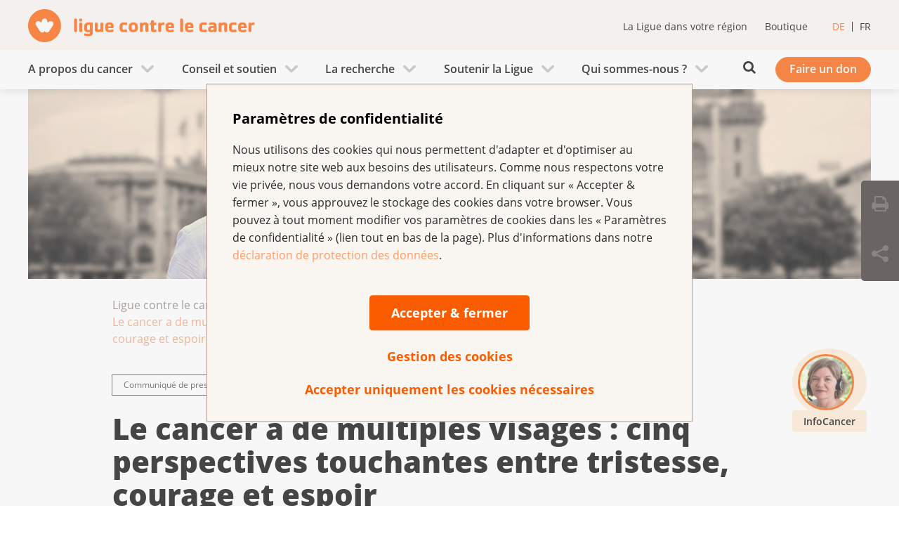

--- FILE ---
content_type: text/html; charset=utf-8
request_url: https://www.liguecancer.ch/medias/communiques-de-presse/pages/2018/le-cancer-a-de-multiples-visages-cinq-perspectives-touchantes-entre-tristesse-courage-et-espoir
body_size: 68173
content:
<!DOCTYPE html>
<!--[if lt IE 9]><html lang="fr-CH" class="no-js lt-ie11 lt-ie10 lt-ie9 ie" prefix="og: http://ogp.me/ns#"><![endif]-->
<!--[if IE 9]><html lang="fr-CH" class="no-js lt-ie11 lt-ie10 ie" prefix="og: http://ogp.me/ns#"><![endif]-->
<!--[if gt IE 9]><!--><html lang="fr-CH" class="no-js" prefix="og: http://ogp.me/ns#"><!--<![endif]-->
<!--[if !IE]><!--><script>if(document.documentMode){document.documentElement.className+=' lt-ie'+(document.documentMode+1)+' ie';}</script><!--<![endif]-->
<head>

<meta charset="utf-8">
<!-- 
	=========================================================
	Produced by: CS2 AG | Switzerland
	Contact: www.cs2.ch | Tel. +41 61 333 22 22 | info@cs2.ch
	=========================================================

	This website is powered by TYPO3 - inspiring people to share!
	TYPO3 is a free open source Content Management Framework initially created by Kasper Skaarhoj and licensed under GNU/GPL.
	TYPO3 is copyright 1998-2025 of Kasper Skaarhoj. Extensions are copyright of their respective owners.
	Information and contribution at https://typo3.org/
-->

<base href="https://www.liguecancer.ch/">

<title>Le cancer a de multiples visages : cinq perspectives touchantes entre tristesse, courage et espoir</title>
<meta http-equiv="x-ua-compatible" content="IE=edge" />
<meta name="generator" content="TYPO3 CMS" />
<meta name="viewport" content="width=device-width, user-scalable=yes, minimum-scale=1.0, initial-scale=1.0" />
<meta name="robots" content="index,follow" />
<meta property="og:type" content="website" />
<meta property="og:url" content="https://www.liguecancer.ch/medias/communiques-de-presse/pages/2018/le-cancer-a-de-multiples-visages-cinq-perspectives-touchantes-entre-tristesse-courage-et-espoir" />
<meta property="og:title" content="Le cancer a de multiples visages : cinq perspectives touchantes entre tristesse, courage et espoir" />
<meta name="twitter:card" content="summary" />
<meta name="twitter:title" content="Le cancer a de multiples visages : cinq perspectives touchantes entre tristesse, courage et espoir" />
<meta name="msapplication-tap-highlight" content="no" />


<link rel="stylesheet" type="text/css" href="/typo3temp/assets/compressed/merged-e4ed5f33d85c0c0f7e35b5749b1d7cd2-3118b4cc91eec8399e4457d557c1b3d8.css.gzip?1756277776" media="all">




<script src="/typo3temp/assets/compressed/merged-355805415416d8267cd5881d40dad7b5-fc0b85a0e914f0006ca55574b5564ddc.js.gzip?1756277779"></script>
            <script>
                document.createElement("items");document.createElement("item");document.createElement("tooltip");document.createElement("container");
                var winWidth, reqBaseUrl="/typo3conf/ext/netv_kls_template/Resources/Public/dist/js/lib/", netvPageOptions = { 'templateRoot' : '/typo3conf/ext/netv_kls_template/Resources/Public/dist/' };
            </script><script src="/typo3temp/assets/compressed/controller-85f62ddcd959df679cb4a45abf2bc82b.js.gzip?1756277776"></script>



		<!-- Google Tag Manager -->
		<script>(function(w,d,s,l,i){w[l]=w[l]||[];w[l].push({'gtm.start':
		new Date().getTime(),event:'gtm.js'});var f=d.getElementsByTagName(s)[0],
		j=d.createElement(s),dl=l!='dataLayer'?'&l='+l:'';j.async=true;j.src=
		'https://www.googletagmanager.com/gtm.js?id='+i+dl;f.parentNode.insertBefore(j,f);
		})(window,document,'script','dataLayer','GTM-TTC6PV5');</script>
		<!-- End Google Tag Manager --><script type="text/javascript">var requiredModules = ["jquery","jquery.shariff","jquery.newsletter.overlay"];</script>
<script src="/typo3conf/ext/netv_requirejs/Resources/Public/dist/js/lib/vendor/require.js"></script><script>require(['typo3conf/ext/netv_kls_template/Resources/Public/dist/js/app'], function() { requirejs(['app/main']); });</script>

<style type="text/css">
#metanavigation .mainSearchbox {
    display: none !important;
    height: 0;
	width: 0;
	margin: 0;
	padding: 0;
}
#metanavigation .nav {
  margin: revert !important;
  float:none !important;
}
</style>
<meta itemprop="name" content="Le cancer a de multiples visages : cinq perspectives touchantes entre tristesse, courage et espoir - Ligue contre le cancer" /><link rel="alternate" hreflang="de" href="https://www.krebsliga.ch/medien/medienmitteilungen/pages/2018/krebs-hat-viele-gesichter-fuenf-bewegende-perspektiven-zwischen-trauer-mut-und-hoffnung" /><link rel="alternate" hreflang="fr" href="https://www.liguecancer.ch/medias/communiques-de-presse/pages/2018/le-cancer-a-de-multiples-visages-cinq-perspectives-touchantes-entre-tristesse-courage-et-espoir" />
<link rel="icon" type="image/png" sizes="16x16" href="/typo3conf/ext/netv_kls_template/Resources/Public/media/images/icons/kls/de/favicon/favicon-16x16.png?1631003719">
<link rel="icon" type="image/png" sizes="32x32" href="/typo3conf/ext/netv_kls_template/Resources/Public/media/images/icons/kls/de/favicon/favicon-32x32.png?1631003719">
<link rel="icon" type="image/png" sizes="96x96" href="/typo3conf/ext/netv_kls_template/Resources/Public/media/images/icons/kls/de/favicon/favicon-96x96.png?1631003719">
<link rel="shortcut icon" href="/typo3conf/ext/netv_kls_template/Resources/Public/media/images/icons/kls/de/favicon/favicon.ico?1631003719">
<link rel="apple-touch-icon-precomposed" href="/typo3conf/ext/netv_kls_template/Resources/Public/media/images/icons/kls/de/apple-touch-icons/apple-touch-icon-precomposed.png?1631003719">
<link rel="apple-touch-icon-precomposed" sizes="72x72" href="/typo3conf/ext/netv_kls_template/Resources/Public/media/images/icons/kls/de/apple-touch-icons/apple-touch-icon-72x72-precomposed.png?1631003719">
<link rel="apple-touch-icon-precomposed" sizes="152x152" href="/typo3conf/ext/netv_kls_template/Resources/Public/media/images/icons/kls/de/apple-touch-icons/apple-touch-icon-152x152-precomposed.png?1631003719">
<link rel="apple-touch-icon-precomposed" sizes="180x180" href="/typo3conf/ext/netv_kls_template/Resources/Public/media/images/icons/kls/de/apple-touch-icons/apple-touch-icon-180x180-precomposed.png?1631003719">
<link rel="apple-touch-icon-precomposed" sizes="192x192" href="/typo3conf/ext/netv_kls_template/Resources/Public/media/images/icons/kls/de/apple-touch-icons/apple-touch-icon-192x192-precomposed.png?1631003719">
<link rel="apple-touch-icon-precomposed" sizes="144x144" href="/typo3conf/ext/netv_kls_template/Resources/Public/media/images/icons/kls/de/apple-touch-icons/apple-touch-icon-144x144-precomposed.png?1631003719">
<link rel="apple-touch-icon-precomposed" sizes="60x60" href="/typo3conf/ext/netv_kls_template/Resources/Public/media/images/icons/kls/de/apple-touch-icons/apple-touch-icon-60x60-precomposed.png?1631003719">
<link rel="apple-touch-icon-precomposed" sizes="114x114" href="/typo3conf/ext/netv_kls_template/Resources/Public/media/images/icons/kls/de/apple-touch-icons/apple-touch-icon-114x114-precomposed.png?1631003719">
<link rel="apple-touch-icon-precomposed" sizes="120x120" href="/typo3conf/ext/netv_kls_template/Resources/Public/media/images/icons/kls/de/apple-touch-icons/apple-touch-icon-120x120-precomposed.png?1631003719">
<link rel="apple-touch-icon-precomposed" sizes="76x76" href="/typo3conf/ext/netv_kls_template/Resources/Public/media/images/icons/kls/de/apple-touch-icons/apple-touch-icon-76x76-precomposed.png?1631003719">
<link rel="manifest" href="/typo3conf/ext/netv_kls_template/Resources/Public/media/images/icons/kls/de/android/manifest.json?1631003719">
<meta name="msapplication-config" content="/typo3conf/ext/netv_kls_template/Resources/Public/media/images/icons/kls/de/mstile/browserconfig.xml?1631003719">

<script>requiredModules.push("jquery.flywidget");</script>
<script>requiredModules.push("jquery.scrollTop");</script>
<link rel="canonical" href="https://www.liguecancer.ch/medias/communiques-de-presse/pages/2018/le-cancer-a-de-multiples-visages-cinq-perspectives-touchantes-entre-tristesse-courage-et-espoir"/>

<link rel="alternate" hreflang="de-CH" href="https://www.krebsliga.ch/medien/medienmitteilungen/pages/2018/krebs-hat-viele-gesichter-fuenf-bewegende-perspektiven-zwischen-trauer-mut-und-hoffnung"/>
<link rel="alternate" hreflang="fr-CH" href="https://www.liguecancer.ch/medias/communiques-de-presse/pages/2018/le-cancer-a-de-multiples-visages-cinq-perspectives-touchantes-entre-tristesse-courage-et-espoir"/>
<link rel="alternate" hreflang="x-default" href="https://www.krebsliga.ch/medien/medienmitteilungen/pages/2018/krebs-hat-viele-gesichter-fuenf-bewegende-perspektiven-zwischen-trauer-mut-und-hoffnung"/>

<!-- This site is optimized with the Yoast SEO for TYPO3 plugin - https://yoast.com/typo3-extensions-seo/ -->
<script type="application/ld+json">[{"@context":"https:\/\/www.schema.org","@type":"BreadcrumbList","itemListElement":[{"@type":"ListItem","position":1,"item":{"@id":"https:\/\/www.liguecancer.ch\/","name":"Ligue contre le cancer"}},{"@type":"ListItem","position":2,"item":{"@id":"https:\/\/www.liguecancer.ch\/footer","name":"Footer"}},{"@type":"ListItem","position":3,"item":{"@id":"https:\/\/www.liguecancer.ch\/navmeta","name":"NavMeta"}},{"@type":"ListItem","position":4,"item":{"@id":"https:\/\/www.liguecancer.ch\/medias","name":"Service de m\u00e9dias"}},{"@type":"ListItem","position":5,"item":{"@id":"https:\/\/www.liguecancer.ch\/medias\/communiques-de-presse","name":"Communiqu\u00e9s de presse"}},{"@type":"ListItem","position":6,"item":{"@id":"https:\/\/www.liguecancer.ch\/medias\/communiques-de-presse\/archive-communiques-pour-les-medias","name":"Archive communiqu\u00e9s pour les m\u00e9dias"}},{"@type":"ListItem","position":7,"item":{"@id":"https:\/\/www.liguecancer.ch\/medias\/communiques-de-presse\/pages\/2018-1","name":"2018"}},{"@type":"ListItem","position":8,"item":{"@id":"https:\/\/www.liguecancer.ch\/medias\/communiques-de-presse\/pages\/2018\/le-cancer-a-de-multiples-visages-cinq-perspectives-touchantes-entre-tristesse-courage-et-espoir","name":"Le cancer a de multiples visages : cinq perspectives touchantes entre tristesse, courage et espoir"}}]}]</script>
</head>
<body class="fr   layout-4 redesigned" id="pageid-11865">        <!-- Google Tag Manager (noscript) -->
            <noscript><iframe src="https://www.googletagmanager.com/ns.html?id=GTM-TTC6PV5" height="0" width="0" style="display:none;visibility:hidden"></iframe></noscript>
        <!-- End Google Tag Manager (noscript) -->
<ul id="skiplinks" class="skiplinks-nav" role="menu" aria-label="navigation par lien"><li class="skiplinks-nav-item" role="menuitem"><a href="" class="skiplinks-nav-link" aria-label="Aller à la page d&#039;accueil">Page d&#039;accueil</a></li><li class="skiplinks-nav-item" role="menuitem"><a href="#mainNavigation" class="skiplinks-nav-link" aria-label="">Navigation principale</a></li><li class="skiplinks-nav-item" role="menuitem"><a href="#l-main" class="skiplinks-nav-link" aria-label="Aller au contenu principal">Contenu principal</a></li><li class="skiplinks-nav-item" role="menuitem"><a href="#search-trigger" class="skiplinks-nav-link" aria-label="Vers le button recherche">Recherche</a></li><li class="skiplinks-nav-item" role="menuitem"><a href="#openConsultingBadgeButton" class="skiplinks-nav-link" aria-label="">Conseil</a></li></ul><!--<svg style="position: absolute; margin-left: -100%;">--><svg xmlns="http://www.w3.org/2000/svg" style="display: none;"><symbol viewBox="378 -278.8 841.9 595.3" id="logo_krebsliga_"></symbol><symbol viewBox="378 -278.8 841.9 595.3" id="logo_krebsliga_aargau"><title>krebsliga_aargau</title><style type="text/css">
            .st0 {
                fill: #55A0E2;
            }
        </style><path d="M410.6-278.8c-18,0-32.6,14.6-32.6,32.6c0,18,14.6,32.6,32.6,32.6s32.6-14.6,32.6-32.6
	C443.2-264.2,428.6-278.8,410.6-278.8z M427.5-247l-7.9,11.9c-0.9,1.5-2.5,2.4-4.3,2.4c-2.1,0-3.9-1.2-4.7-3c-0.8,1.8-2.6,3-4.7,3
	c-1.8,0-3.3-0.9-4.3-2.3l-7.9-12.1c-1.4-2.1-1.1-4.9,0.7-6.7c1.8-1.8,4.6-2,6.7-0.7l3.5,2.3l0.8-4.1c0.5-2.4,2.6-4.2,5.2-4.2
	c2.6,0,4.7,1.8,5.2,4.2l0.8,4.1l3.5-2.3c2.1-1.4,4.9-1.1,6.7,0.7S428.8-249.1,427.5-247z" /><g><path d="M484.7-233.9h-2.5c-1,0-1.5-0.4-2.1-1.1l-5.4-6.5v5.5c0,1.2-0.5,2.1-1.9,2.1h-1.4c-1.5,0-2.4-0.3-2.4-2.1v-22
		c0-1.5,0.8-2.1,2.1-2.1h1.7c1.5,0,1.9,1.3,1.9,2.1v11.7l4.5-5c0.6-0.7,1.2-0.8,2.2-0.8h2.1c1.5,0,1.9,0.7,1.9,1.4
		c0,0.3-0.1,0.8-1.1,1.6l-5.5,4.9l7.3,7.8c0.3,0.4,0.5,0.8,0.5,1C486.6-234.7,486.1-233.9,484.7-233.9z" /><path d="M499.5-247.7c-2.3,0-3.3,0.6-4.7,1.4v10.3c0,1.1-0.5,2.1-2,2.1h-1.4c-1.5,0-2.4-0.3-2.4-2.1v-14.1
		c0-1.5,0.8-2,2.1-2h1.8c1,0,1.5,0.5,1.7,1c1.3-0.6,2.9-1.6,4.7-1.6c0.9,0,2.1,0.4,2.1,1.7v1.3C501.4-248.8,501.1-247.7,499.5-247.7
		z" /><path d="M518.3-241.3h-8.9c-0.1,2.5,0.4,3.6,3.2,3.6c1.7,0,3.3-0.3,5-0.6c0.5-0.1,0.8-0.2,1-0.2c1.5,0,1.6,1.5,1.6,2.6
		c0,1-0.3,1.8-1.7,2.1c-1.9,0.3-4.1,0.5-5.8,0.5c-7.1,0-8.7-3.2-8.7-9.5c0-6,1.2-9.8,8.6-9.8c6.9,0,8,3.7,8,8.8
		C520.3-241.4,519.9-241.3,518.3-241.3z M514.9-246c0-1.7-0.3-2.4-2.5-2.4c-2.4,0-2.9,1.1-3,3.3h5.5V-246z" /><path d="M532.8-233.4c-1.6,0-3.9-0.1-6.2-0.5c-1.2-0.2-2.2-0.7-2.2-2.1v-22c0-1.5,0.8-2.1,2.1-2.1h1.7
		c1.5,0,1.9,1.3,1.9,2.1v5.6c1.3-0.2,2.8-0.3,4.3-0.3c5.4,0,7.3,2.8,7.3,9.3C541.7-236.4,539.3-233.4,532.8-233.4z M535.6-246.9
		c-0.2-0.8-0.4-1.1-1.9-1.1c-0.8,0-2.3,0.2-3.5,0.4v9.2c0.9,0.2,1.9,0.3,2.7,0.3c1.8,0,2.4-0.5,2.6-1.2c0.3-0.8,0.4-2.4,0.4-4.1
		C535.9-244.9,535.8-245.7,535.6-246.9z" /><path d="M553-233.4c-2.5,0-4.3-0.1-5.5-0.2c-1-0.1-1.4-0.2-1.4-2.1c0-1.1-0.2-2.8,1.5-2.8c0.3,0,2.6,0.5,6,0.5
		c1.2,0,1.5-0.2,1.5-1c0-0.4,0-0.8-0.2-0.9c-0.7-0.7-6-1.3-7.9-2.9c-0.9-0.8-1.3-2.2-1.3-3.8c0-5.8,4-6,9.1-6c1,0,1.9,0,2.9,0.1
		c1.6,0.1,2.3,0.5,2.3,2.2c0,1.4,0,2.7-1.8,2.7c-0.8,0-2.4-0.3-5.1-0.3c-1.5,0-1.8,0-1.8,1.1c0,0.7,0.3,0.7,2.9,1.5
		c3.9,1.1,6.5,1.3,6.5,6C560.6-234.7,558.6-233.4,553-233.4z" /><path d="M568.9-233.9h-1.4c-1.5,0-2.4-0.3-2.4-2.1v-22c0-1.5,0.8-2.1,2.1-2.1h1.7c1.5,0,1.9,1.3,1.9,2.1v22
		C570.8-234.9,570.4-233.9,568.9-233.9z" /><path d="M579.3-254.6h-1.4c-1.5,0-2.4-0.3-2.4-2.1v-1.3c0-1.5,0.8-2.1,2.1-2.1h1.8c1.5,0,2,1.3,2,2.1v1.3
		C581.3-255.5,580.8-254.6,579.3-254.6z M579.3-233.9h-1.4c-1.5,0-2.4-0.3-2.4-2.1v-14c0-1.5,0.8-2.1,2.1-2.1h1.8c1.5,0,2,1.3,2,2.1
		v14C581.3-234.9,580.8-233.9,579.3-233.9z" /><path d="M601.7-228.5c-1.4,2.1-4.1,3-7.4,3c-2.5,0-5.6-0.3-7.3-0.7c-1.1-0.3-1.4-1.2-1.4-2.2c0-1.1,0.1-2.6,1.7-2.6
		c0.2,0,0.8,0.2,0.9,0.2c2.1,0.5,4.2,0.8,6.3,0.8c2.4,0,2.2-1.8,2.2-3.7c-1.4,0.2-2.8,0.4-4,0.4c-5.4,0-7.5-2.8-7.5-9
		c0-3.4,0.6-6,2.2-7.8c1.8-2,3.8-2.5,7.9-2.5c1.7,0,3.1,0,5.2,0.2c1.5,0.1,1.9,0.8,1.9,2.1v18.2
		C602.6-230.5,602.5-229.6,601.7-228.5z M596.8-247.9c-0.8,0-1.5,0-2.6,0c-1.9,0-2.1,0.3-2.4,0.9c-0.4,0.8-0.7,2.6-0.7,4.5
		c0,0.8,0.1,1.8,0.2,2.8c0.3,1.9,0.6,2.1,2,2.1c0.9,0,2.2-0.2,3.5-0.5V-247.9z" /><path d="M620.8-233.9h-1.2c-1.1,0-1.9-0.2-2.2-1c-1.7,1-3.7,1.4-5.5,1.4c-3.9,0-5.9-2.1-5.9-5.9c0-5.4,4.1-6.3,8.4-6.3
		c0.9,0,1.9,0,2.7,0.1c0-2-0.1-3-1.6-3c-1.3,0-3.8,0.3-5.6,0.8c-0.2,0-0.5,0.1-0.7,0.1c-1.2,0-1.6-0.8-1.6-1.6v-0.8
		c0-0.8,0.3-1.7,1.4-2c1.8-0.3,4.6-0.7,6.3-0.7c1.6,0,4.4,0.2,5.8,1.8c1.2,1.3,1.5,2.5,1.5,6.2v8.8
		C622.7-234.8,622.3-233.9,620.8-233.9z M617.2-241.7c-0.5,0-0.9-0.1-1.4-0.1c-3.2,0-4.4,0.4-4.4,2.2c0,1.1,0.3,2.2,1.1,2.2
		c1.9,0,2.8-0.3,4.8-1.5V-241.7z" /><path d="M649.7-233.9h-1.2c-1.1,0-1.9-0.2-2.2-1c-1.7,1-3.7,1.4-5.5,1.4c-3.9,0-5.9-2.1-5.9-5.9c0-5.4,4.1-6.3,8.4-6.3
		c0.9,0,1.9,0,2.7,0.1c0-2-0.1-3-1.6-3c-1.3,0-3.8,0.3-5.6,0.8c-0.2,0-0.5,0.1-0.7,0.1c-1.2,0-1.6-0.8-1.6-1.6v-0.8
		c0-0.8,0.3-1.7,1.4-2c1.8-0.3,4.6-0.7,6.3-0.7c1.6,0,4.4,0.2,5.8,1.8c1.2,1.3,1.5,2.5,1.5,6.2v8.8
		C651.6-234.8,651.2-233.9,649.7-233.9z M646.1-241.7c-0.5,0-1-0.1-1.4-0.1c-3.2,0-4.4,0.4-4.4,2.2c0,1.1,0.3,2.2,1.1,2.2
		c1.9,0,2.8-0.3,4.8-1.5V-241.7z" /><path d="M669.8-233.9h-1.2c-1.1,0-1.9-0.2-2.2-1c-1.7,1-3.7,1.4-5.5,1.4c-3.9,0-5.9-2.1-5.9-5.9c0-5.4,4.1-6.3,8.4-6.3
		c0.9,0,1.9,0,2.7,0.1c0-2-0.1-3-1.6-3c-1.3,0-3.8,0.3-5.6,0.8c-0.2,0-0.5,0.1-0.7,0.1c-1.2,0-1.6-0.8-1.6-1.6v-0.8
		c0-0.8,0.3-1.7,1.4-2c1.8-0.3,4.6-0.7,6.3-0.7c1.6,0,4.4,0.2,5.8,1.8c1.2,1.3,1.5,2.5,1.5,6.2v8.8
		C671.7-234.8,671.3-233.9,669.8-233.9z M666.2-241.7c-0.5,0-1-0.1-1.4-0.1c-3.2,0-4.4,0.4-4.4,2.2c0,1.1,0.3,2.2,1.1,2.2
		c1.9,0,2.8-0.3,4.8-1.5V-241.7z" /><path d="M686.8-247.7c-2.3,0-3.3,0.6-4.7,1.4v10.3c0,1.1-0.5,2.1-2,2.1h-1.4c-1.5,0-2.4-0.3-2.4-2.1v-14.1
		c0-1.5,0.8-2,2.1-2h1.8c0.9,0,1.5,0.5,1.7,1c1.3-0.6,2.9-1.6,4.7-1.6c0.9,0,2.1,0.4,2.1,1.7v1.3
		C688.6-248.8,688.4-247.7,686.8-247.7z" /><path d="M707.4-228.5c-1.4,2.1-4.1,3-7.4,3c-2.5,0-5.6-0.3-7.3-0.7c-1.1-0.3-1.4-1.2-1.4-2.2c0-1.1,0.1-2.6,1.7-2.6
		c0.2,0,0.8,0.2,0.9,0.2c2.1,0.5,4.2,0.8,6.3,0.8c2.4,0,2.2-1.8,2.2-3.7c-1.4,0.2-2.8,0.4-4,0.4c-5.4,0-7.5-2.8-7.5-9
		c0-3.4,0.6-6,2.2-7.8c1.8-2,3.8-2.5,7.9-2.5c1.7,0,3.1,0,5.2,0.2c1.5,0.1,1.9,0.8,1.9,2.1v18.2
		C708.2-230.5,708.1-229.6,707.4-228.5z M702.5-247.9c-0.8,0-1.5,0-2.6,0c-1.9,0-2.1,0.3-2.4,0.9c-0.4,0.8-0.7,2.6-0.7,4.5
		c0,0.8,0.1,1.8,0.2,2.8c0.3,1.9,0.6,2.1,2,2.1c0.9,0,2.2-0.2,3.5-0.5V-247.9z" /><path d="M726.4-233.9h-1.2c-1.1,0-1.9-0.2-2.2-1c-1.7,1-3.7,1.4-5.5,1.4c-3.9,0-5.9-2.1-5.9-5.9c0-5.4,4.1-6.3,8.4-6.3
		c0.9,0,1.9,0,2.7,0.1c0-2-0.1-3-1.6-3c-1.3,0-3.8,0.3-5.6,0.8c-0.2,0-0.5,0.1-0.7,0.1c-1.2,0-1.6-0.8-1.6-1.6v-0.8
		c0-0.8,0.3-1.7,1.4-2c1.8-0.3,4.6-0.7,6.3-0.7c1.6,0,4.4,0.2,5.8,1.8c1.2,1.3,1.5,2.5,1.5,6.2v8.8
		C728.4-234.8,727.9-233.9,726.4-233.9z M722.8-241.7c-0.5,0-1-0.1-1.4-0.1c-3.2,0-4.4,0.4-4.4,2.2c0,1.1,0.3,2.2,1.1,2.2
		c1.9,0,2.8-0.3,4.8-1.5V-241.7z" /><path d="M747.3-233.9h-1.7c-0.8,0-1.3-0.5-1.6-1c-1.6,0.9-3.2,1.4-5.1,1.4c-5,0-6.3-3-6.3-5.5v-11.1
		c0-1.1,0.5-2.1,1.9-2.1h1.4c1.5,0,2.4,0.3,2.4,2.1v9.3c0,1.7,0.1,2.7,1,2.7c1.5,0,2.6-0.6,4.3-1.8v-10.1c0-1.1,0.5-2.1,1.9-2.1h1.4
		c1.5,0,2.4,0.3,2.4,2.1v14.1C749.4-234.4,748.6-233.9,747.3-233.9z" /></g></symbol><symbol viewBox="378 -278.8 841.9 595.3" id="logo_krebsliga_basel"><title>krebsliga_basel</title><style type="text/css">
            .st0 {
                fill-rule: evenodd;
                clip-rule: evenodd;
                fill: #0073BB;
            }

            .st1 {
                fill: #0073BB;
            }
        </style><path d="M410.6-278.8c-18,0-32.6,14.6-32.6,32.6c0,18,14.6,32.6,32.6,32.6s32.6-14.6,32.6-32.6
	C443.2-264.2,428.6-278.8,410.6-278.8z M427.5-247l-7.9,11.9c-0.9,1.5-2.5,2.4-4.3,2.4c-2.1,0-3.9-1.2-4.7-3c-0.8,1.8-2.6,3-4.7,3
	c-1.8,0-3.3-0.9-4.3-2.3l-7.9-12.1c-1.4-2.1-1.1-4.9,0.7-6.7c1.8-1.8,4.6-2,6.7-0.7l3.5,2.3l0.8-4.1c0.5-2.4,2.6-4.2,5.2-4.2
	c2.6,0,4.7,1.8,5.2,4.2l0.8,4.1l3.5-2.3c2.1-1.4,4.9-1.1,6.7,0.7S428.8-249.1,427.5-247z" /><g><path d="M484.7-233.9h-2.5c-1,0-1.5-0.4-2.1-1.1l-5.4-6.5v5.5c0,1.2-0.5,2.1-1.9,2.1h-1.4c-1.5,0-2.4-0.3-2.4-2.1v-22
		c0-1.5,0.8-2.1,2.1-2.1h1.7c1.5,0,1.9,1.3,1.9,2.1v11.7l4.5-5c0.6-0.7,1.2-0.8,2.2-0.8h2.1c1.5,0,1.9,0.7,1.9,1.4
		c0,0.3-0.1,0.8-1.1,1.6l-5.5,4.9l7.3,7.8c0.3,0.4,0.5,0.8,0.5,1C486.6-234.7,486.1-233.9,484.7-233.9z" /><path d="M499.5-247.7c-2.3,0-3.3,0.6-4.7,1.4v10.3c0,1.1-0.5,2.1-2,2.1h-1.4c-1.5,0-2.4-0.3-2.4-2.1v-14.1
		c0-1.5,0.8-2,2.1-2h1.8c1,0,1.5,0.5,1.7,1c1.3-0.6,2.9-1.6,4.7-1.6c0.9,0,2.1,0.4,2.1,1.7v1.3C501.4-248.8,501.1-247.7,499.5-247.7
		z" /><path d="M518.3-241.3h-8.9c-0.1,2.5,0.4,3.6,3.2,3.6c1.7,0,3.3-0.3,5-0.6c0.5-0.1,0.8-0.2,1-0.2c1.5,0,1.6,1.5,1.6,2.6
		c0,1-0.3,1.8-1.7,2.1c-1.9,0.3-4.1,0.5-5.8,0.5c-7.1,0-8.7-3.2-8.7-9.5c0-6,1.2-9.8,8.6-9.8c6.9,0,8,3.7,8,8.8
		C520.3-241.4,519.9-241.3,518.3-241.3z M514.9-246c0-1.7-0.3-2.4-2.5-2.4c-2.4,0-2.9,1.1-3,3.3h5.5V-246z" /><path d="M532.8-233.4c-1.6,0-3.9-0.1-6.2-0.5c-1.2-0.2-2.2-0.7-2.2-2.1v-22c0-1.5,0.8-2.1,2.1-2.1h1.7
		c1.5,0,1.9,1.3,1.9,2.1v5.6c1.3-0.2,2.8-0.3,4.3-0.3c5.4,0,7.3,2.8,7.3,9.3C541.7-236.4,539.3-233.4,532.8-233.4z M535.6-246.9
		c-0.2-0.8-0.4-1.1-1.9-1.1c-0.8,0-2.3,0.2-3.5,0.4v9.2c0.9,0.2,1.9,0.3,2.7,0.3c1.8,0,2.4-0.5,2.6-1.2c0.3-0.8,0.4-2.4,0.4-4.1
		C535.9-244.9,535.8-245.7,535.6-246.9z" /><path d="M553-233.4c-2.5,0-4.3-0.1-5.5-0.2c-1-0.1-1.4-0.2-1.4-2.1c0-1.1-0.2-2.8,1.5-2.8c0.3,0,2.6,0.5,6,0.5
		c1.2,0,1.5-0.2,1.5-1c0-0.4,0-0.8-0.2-0.9c-0.7-0.7-6-1.3-7.9-2.9c-0.9-0.8-1.3-2.2-1.3-3.8c0-5.8,4-6,9.1-6c1,0,1.9,0,2.9,0.1
		c1.6,0.1,2.3,0.5,2.3,2.2c0,1.4,0,2.7-1.8,2.7c-0.8,0-2.4-0.3-5.1-0.3c-1.5,0-1.8,0-1.8,1.1c0,0.7,0.3,0.7,2.9,1.5
		c3.9,1.1,6.5,1.3,6.5,6C560.6-234.7,558.6-233.4,553-233.4z" /><path d="M568.9-233.9h-1.4c-1.5,0-2.4-0.3-2.4-2.1v-22c0-1.5,0.8-2.1,2.1-2.1h1.7c1.5,0,1.9,1.3,1.9,2.1v22
		C570.8-234.9,570.4-233.9,568.9-233.9z" /><path d="M579.3-254.6h-1.4c-1.5,0-2.4-0.3-2.4-2.1v-1.3c0-1.5,0.8-2.1,2.1-2.1h1.8c1.5,0,2,1.3,2,2.1v1.3
		C581.3-255.5,580.8-254.6,579.3-254.6z M579.3-233.9h-1.4c-1.5,0-2.4-0.3-2.4-2.1v-14c0-1.5,0.8-2.1,2.1-2.1h1.8c1.5,0,2,1.3,2,2.1
		v14C581.3-234.9,580.8-233.9,579.3-233.9z" /><path d="M601.7-228.5c-1.4,2.1-4.1,3-7.4,3c-2.5,0-5.6-0.3-7.3-0.7c-1.1-0.3-1.4-1.2-1.4-2.2c0-1.1,0.1-2.6,1.7-2.6
		c0.2,0,0.8,0.2,0.9,0.2c2.1,0.5,4.2,0.8,6.3,0.8c2.4,0,2.2-1.8,2.2-3.7c-1.4,0.2-2.8,0.4-4,0.4c-5.4,0-7.5-2.8-7.5-9
		c0-3.4,0.6-6,2.2-7.8c1.8-2,3.8-2.5,7.9-2.5c1.7,0,3.1,0,5.2,0.2c1.5,0.1,1.9,0.8,1.9,2.1v18.2
		C602.6-230.5,602.5-229.6,601.7-228.5z M596.8-247.9c-0.8,0-1.5,0-2.6,0c-1.9,0-2.1,0.3-2.4,0.9c-0.4,0.8-0.7,2.6-0.7,4.5
		c0,0.8,0.1,1.8,0.2,2.8c0.3,1.9,0.6,2.1,2,2.1c0.9,0,2.2-0.2,3.5-0.5V-247.9z" /><path d="M620.8-233.9h-1.2c-1.1,0-1.9-0.2-2.2-1c-1.7,1-3.7,1.4-5.5,1.4c-3.9,0-5.9-2.1-5.9-5.9c0-5.4,4.1-6.3,8.4-6.3
		c0.9,0,1.9,0,2.7,0.1c0-2-0.1-3-1.6-3c-1.3,0-3.8,0.3-5.6,0.8c-0.2,0-0.5,0.1-0.7,0.1c-1.2,0-1.6-0.8-1.6-1.6v-0.8
		c0-0.8,0.3-1.7,1.4-2c1.8-0.3,4.6-0.7,6.3-0.7c1.6,0,4.4,0.2,5.8,1.8c1.2,1.3,1.5,2.5,1.5,6.2v8.8
		C622.7-234.8,622.3-233.9,620.8-233.9z M617.2-241.7c-0.5,0-0.9-0.1-1.4-0.1c-3.2,0-4.4,0.4-4.4,2.2c0,1.1,0.3,2.2,1.1,2.2
		c1.9,0,2.8-0.3,4.8-1.5V-241.7z" /><path d="M644.3-233.4c-1.6,0-3.9-0.1-6.2-0.5c-1.2-0.2-2.2-0.7-2.2-2.1v-22c0-1.5,0.8-2.1,2.1-2.1h1.7
		c1.5,0,1.9,1.3,1.9,2.1v5.6c1.3-0.2,2.8-0.3,4.3-0.3c5.4,0,7.3,2.8,7.3,9.3C653.2-236.4,650.8-233.4,644.3-233.4z M647-246.9
		c-0.2-0.8-0.4-1.1-1.9-1.1c-0.8,0-2.3,0.2-3.5,0.4v9.2c0.9,0.2,1.9,0.3,2.7,0.3c1.8,0,2.4-0.5,2.6-1.2c0.3-0.8,0.4-2.4,0.4-4.1
		C647.4-244.9,647.3-245.7,647-246.9z" /><path d="M671.3-241.3h-8.9c-0.1,2.5,0.4,3.6,3.2,3.6c1.7,0,3.3-0.3,5-0.6c0.5-0.1,0.8-0.2,1-0.2c1.5,0,1.6,1.5,1.6,2.6
		c0,1-0.3,1.8-1.7,2.1c-1.9,0.3-4.1,0.5-5.8,0.5c-7.1,0-8.7-3.2-8.7-9.5c0-6,1.2-9.8,8.5-9.8c6.9,0,8,3.7,8,8.8
		C673.3-241.4,672.8-241.3,671.3-241.3z M667.9-246c0-1.7-0.3-2.4-2.5-2.4c-2.4,0-2.9,1.1-3,3.3h5.5V-246z" /><path d="M681.3-254.6h-1.4c-1.5,0-2.4-0.3-2.4-2.1v-1.3c0-1.5,0.8-2.1,2.1-2.1h1.8c1.5,0,2,1.3,2,2.1v1.3
		C683.3-255.5,682.8-254.6,681.3-254.6z M681.3-233.9h-1.4c-1.5,0-2.4-0.3-2.4-2.1v-14c0-1.5,0.8-2.1,2.1-2.1h1.8c1.5,0,2,1.3,2,2.1
		v14C683.3-234.9,682.8-233.9,681.3-233.9z" /><path d="M702.8-233.9h-1.3c-0.9,0-1.7-0.1-2.1-0.6c-1.7,0.8-3.2,1.1-4.8,1.1c-4.9,0-7.3-3.7-7.3-9.3
		c0-6.6,2.7-9.9,8.6-9.9c1,0,2.2,0.1,3.2,0.2v-5.5c0-1.5,0.8-2.1,2.1-2.1h1.7c1.5,0,2,1.3,2,2.1v22
		C704.8-234.8,704.3-233.9,702.8-233.9z M699.1-247.6c-1.2-0.3-2.4-0.4-3.3-0.4c-0.8,0-1,0.1-1.3,0.2c-0.6,0.3-1.3,1.5-1.3,5.4
		c0,1.6,0.2,4.2,2.4,4.2c0.9,0,2.4-0.5,3.6-1.4V-247.6z" /><path d="M723.2-241.3h-8.9c-0.1,2.5,0.4,3.6,3.2,3.6c1.7,0,3.3-0.3,5-0.6c0.5-0.1,0.8-0.2,1-0.2c1.5,0,1.6,1.5,1.6,2.6
		c0,1-0.3,1.8-1.7,2.1c-1.9,0.3-4.1,0.5-5.8,0.5c-7.1,0-8.7-3.2-8.7-9.5c0-6,1.2-9.8,8.5-9.8c6.9,0,8,3.7,8,8.8
		C725.3-241.4,724.8-241.3,723.2-241.3z M719.9-246c0-1.7-0.3-2.4-2.5-2.4c-2.4,0-2.9,1.1-3,3.3h5.5V-246z" /><path d="M740-247.7c-2.3,0-3.3,0.6-4.7,1.4v10.3c0,1.1-0.5,2.1-2,2.1h-1.4c-1.5,0-2.4-0.3-2.4-2.1v-14.1
		c0-1.5,0.8-2,2.1-2h1.8c0.9,0,1.5,0.5,1.7,1c1.3-0.6,2.9-1.6,4.7-1.6c0.9,0,2.1,0.4,2.1,1.7v1.3C741.8-248.8,741.6-247.7,740-247.7
		z" /><path d="M761.8-233.4c-1.6,0-3.9-0.1-6.2-0.5c-1.2-0.2-2.2-0.7-2.2-2.1v-22c0-1.5,0.8-2.1,2.1-2.1h1.7
		c1.5,0,1.9,1.3,1.9,2.1v5.6c1.3-0.2,2.8-0.3,4.3-0.3c5.4,0,7.3,2.8,7.3,9.3C770.7-236.4,768.3-233.4,761.8-233.4z M764.6-246.9
		c-0.2-0.8-0.4-1.1-1.9-1.1c-0.8,0-2.3,0.2-3.5,0.4v9.2c0.9,0.2,1.9,0.3,2.7,0.3c1.8,0,2.4-0.5,2.6-1.2c0.3-0.8,0.4-2.4,0.4-4.1
		C764.9-244.9,764.8-245.7,764.6-246.9z" /><path d="M788.6-233.9h-1.2c-1.1,0-1.9-0.2-2.2-1c-1.7,1-3.7,1.4-5.5,1.4c-3.9,0-5.9-2.1-5.9-5.9c0-5.4,4.1-6.3,8.4-6.3
		c0.9,0,1.9,0,2.7,0.1c0-2-0.1-3-1.6-3c-1.3,0-3.8,0.3-5.6,0.8c-0.2,0-0.5,0.1-0.7,0.1c-1.2,0-1.6-0.8-1.6-1.6v-0.8
		c0-0.8,0.3-1.7,1.4-2c1.8-0.3,4.6-0.7,6.3-0.7c1.6,0,4.4,0.2,5.8,1.8c1.2,1.3,1.5,2.5,1.5,6.2v8.8
		C790.5-234.8,790.1-233.9,788.6-233.9z M784.9-241.7c-0.5,0-1-0.1-1.4-0.1c-3.2,0-4.4,0.4-4.4,2.2c0,1.1,0.3,2.2,1.1,2.2
		c1.9,0,2.8-0.3,4.8-1.5V-241.7z" /><path d="M802.2-233.4c-2.5,0-4.3-0.1-5.5-0.2c-1-0.1-1.4-0.2-1.4-2.1c0-1.1-0.2-2.8,1.5-2.8c0.3,0,2.6,0.5,6,0.5
		c1.2,0,1.5-0.2,1.5-1c0-0.4,0-0.8-0.2-0.9c-0.7-0.7-6-1.3-7.9-2.9c-0.9-0.8-1.3-2.2-1.3-3.8c0-5.8,4-6,9.1-6c1,0,1.9,0,2.9,0.1
		c1.6,0.1,2.3,0.5,2.3,2.2c0,1.4,0,2.7-1.8,2.7c-0.8,0-2.4-0.3-5.1-0.3c-1.5,0-1.8,0-1.8,1.1c0,0.7,0.3,0.7,2.9,1.5
		c3.9,1.1,6.5,1.3,6.5,6C809.8-234.7,807.8-233.4,802.2-233.4z" /><path d="M828.2-241.3h-8.9c-0.1,2.5,0.4,3.6,3.2,3.6c1.7,0,3.3-0.3,5-0.6c0.5-0.1,0.8-0.2,1-0.2c1.5,0,1.6,1.5,1.6,2.6
		c0,1-0.3,1.8-1.7,2.1c-1.9,0.3-4.1,0.5-5.8,0.5c-7.1,0-8.7-3.2-8.7-9.5c0-6,1.2-9.8,8.5-9.8c6.9,0,8,3.7,8,8.8
		C830.3-241.4,829.8-241.3,828.2-241.3z M824.8-246c0-1.7-0.3-2.4-2.5-2.4c-2.4,0-2.9,1.1-3,3.3h5.5V-246z" /><path d="M838.2-233.9h-1.4c-1.5,0-2.4-0.3-2.4-2.1v-22c0-1.5,0.8-2.1,2.1-2.1h1.7c1.5,0,1.9,1.3,1.9,2.1v22
		C840.1-234.9,839.7-233.9,838.2-233.9z" /></g></symbol><symbol viewBox="-90 87.7 841.9 595.3" id="logo_krebsliga_bern"><title>krebsliga_bern</title><g id="Page-1"><g id="Logo-Krebsliga-Bern-KLB_Logo_df_weiss"><g id="Group" transform="translate(237.000000, 1.000000)" fill-rule="nonzero"><path d="M7.3,23.5 C5.9,23.5 3.9,23.4 2,23.1 C0.9,22.9 0.1,22.5 0.1,21.3 L0.1,2.2 C0.1,0.9 0.8,0.4 1.9,0.4 L3.4,0.4 C4.7,0.4 5.1,1.5 5.1,2.2 L5.1,7.1 C6.2,7 7.6,6.8 8.8,6.8 C13.5,6.8 15.1,9.2 15.1,14.8 C15.1,20.9 13,23.5 7.3,23.5 Z M9.7,11.8 C9.5,11.1 9.4,10.8 8.1,10.8 C7.4,10.8 6.1,11 5.1,11.2 L5.1,19.1 C5.9,19.2 6.7,19.3 7.4,19.3 C9,19.3 9.5,18.8 9.7,18.2 C9.9,17.5 10.1,16.1 10.1,14.6 C10,13.6 10,12.8 9.7,11.8 Z" id="Shape"></path><path d="M30.8,16.7 L23,16.7 C22.9,18.8 23.3,19.8 25.8,19.8 C27.3,19.8 28.7,19.5 30.1,19.2 C30.5,19.1 30.8,19 31,19 C32.3,19 32.4,20.3 32.4,21.2 C32.4,22 32.2,22.8 30.9,23 C29.3,23.3 27.3,23.4 25.9,23.4 C19.7,23.4 18.3,20.6 18.3,15.2 C18.3,10 19.3,6.7 25.7,6.7 C31.7,6.7 32.7,9.9 32.7,14.3 C32.5,16.5 32.1,16.7 30.8,16.7 Z M27.8,12.6 C27.8,11.1 27.5,10.5 25.6,10.5 C23.5,10.5 23.1,11.4 23,13.4 L27.8,13.4 L27.8,12.6 Z" id="Shape"></path><path d="M45.3,11.1 C43.3,11.1 42.4,11.6 41.2,12.3 L41.2,21.2 C41.2,22.2 40.8,23 39.5,23 L38.2,23 C36.9,23 36.1,22.7 36.1,21.2 L36.1,9 C36.1,7.7 36.8,7.3 37.9,7.3 L39.5,7.3 C40.3,7.3 40.8,7.7 41,8.2 C42.2,7.6 43.5,6.8 45.1,6.8 C45.9,6.8 46.9,7.1 46.9,8.3 L46.9,9.4 C46.9,10.1 46.7,11.1 45.3,11.1 Z" id="Path"></path><path d="M62.3,23.1 L61.1,23.1 C59.8,23.1 59,22.8 59,21.3 L59,13.2 C59,11.7 58.9,10.9 58.1,10.9 C56.8,10.9 55.6,11.5 54.4,12.5 L54.4,21.4 C54.4,22.4 54,23.2 52.7,23.2 L51.5,23.2 C50.2,23.2 49.4,22.9 49.4,21.4 L49.4,9 C49.4,7.7 50.1,7.3 51.2,7.3 L52.7,7.3 C53.4,7.3 53.8,7.6 54.1,8 C55.5,7.2 56.9,6.8 58.5,6.8 C62.9,6.8 64,9.4 64,11.5 L64,21.3 C63.9,22.3 63.5,23.1 62.3,23.1 Z" id="Path"></path></g><g id="Group" transform="translate(91.000000, 1.000000)" fill-rule="nonzero"><path d="M13.9,23.1 L11.8,23.1 C10.9,23.1 10.5,22.7 10,22.2 L5.3,16.5 L5.3,21.2 C5.3,22.2 4.9,23 3.6,23 L2.4,23 C1.1,23 0.3,22.7 0.3,21.2 L0.3,2.1 C0.3,0.8 1,0.3 2.1,0.3 L3.6,0.3 C4.9,0.3 5.3,1.4 5.3,2.1 L5.3,12.2 L9.2,7.9 C9.8,7.3 10.3,7.2 11.1,7.2 L12.9,7.2 C14.2,7.2 14.5,7.8 14.5,8.5 C14.5,8.8 14.4,9.2 13.6,9.9 L8.8,14.2 L15.2,21 C15.5,21.3 15.6,21.7 15.6,21.9 C15.5,22.4 15.1,23.1 13.9,23.1 Z" id="Path"></path><path d="M26.7,11.1 C24.7,11.1 23.8,11.6 22.6,12.3 L22.6,21.2 C22.6,22.2 22.2,23 20.9,23 L19.6,23 C18.3,23 17.5,22.7 17.5,21.2 L17.5,9 C17.5,7.7 18.2,7.3 19.3,7.3 L20.9,7.3 C21.7,7.3 22.2,7.7 22.4,8.2 C23.6,7.6 24.9,6.8 26.5,6.8 C27.3,6.8 28.3,7.1 28.3,8.3 L28.3,9.4 C28.4,10.1 28.1,11.1 26.7,11.1 Z" id="Path"></path><path d="M43,16.7 L35.2,16.7 C35.1,18.8 35.5,19.8 38,19.8 C39.5,19.8 40.9,19.5 42.3,19.2 C42.7,19.1 43,19 43.2,19 C44.5,19 44.6,20.3 44.6,21.2 C44.6,22 44.4,22.8 43.1,23 C41.5,23.3 39.5,23.4 38.1,23.4 C31.9,23.4 30.5,20.6 30.5,15.2 C30.5,10 31.5,6.7 37.9,6.7 C43.9,6.7 44.9,9.9 44.9,14.3 C44.8,16.5 44.4,16.7 43,16.7 Z M40.1,12.6 C40.1,11.1 39.8,10.5 37.9,10.5 C35.8,10.5 35.4,11.4 35.3,13.4 L40.1,13.4 L40.1,12.6 Z" id="Shape"></path><path d="M55.6,23.5 C54.2,23.5 52.2,23.4 50.3,23.1 C49.2,22.9 48.4,22.5 48.4,21.3 L48.4,2.2 C48.4,0.9 49.1,0.4 50.2,0.4 L51.7,0.4 C53,0.4 53.4,1.5 53.4,2.2 L53.4,7.1 C54.5,7 55.9,6.8 57.1,6.8 C61.8,6.8 63.4,9.2 63.4,14.8 C63.4,20.9 61.2,23.5 55.6,23.5 Z M58,11.8 C57.8,11.1 57.7,10.8 56.4,10.8 C55.7,10.8 54.4,11 53.4,11.2 L53.4,19.1 C54.2,19.2 55,19.3 55.7,19.3 C57.2,19.3 57.8,18.8 58,18.2 C58.2,17.5 58.4,16.1 58.4,14.6 C58.3,13.6 58.2,12.8 58,11.8 Z" id="Shape"></path><path d="M73.2,23.5 C71.1,23.5 69.5,23.4 68.4,23.3 C67.5,23.2 67.1,23.1 67.1,21.5 C67.1,20.5 66.9,19.1 68.4,19.1 C68.7,19.1 70.7,19.5 73.6,19.5 C74.6,19.5 74.9,19.4 74.9,18.6 C74.9,18.2 74.9,17.9 74.8,17.8 C74.2,17.2 69.6,16.7 67.9,15.3 C67.1,14.6 66.7,13.4 66.7,12 C66.7,7 70.2,6.8 74.6,6.8 C75.5,6.8 76.2,6.8 77.1,6.9 C78.5,7 79.1,7.3 79.1,8.8 C79.1,10.1 79.1,11.1 77.5,11.1 C76.8,11.1 75.4,10.8 73.1,10.8 C71.8,10.8 71.6,10.8 71.6,11.7 C71.6,12.3 71.9,12.3 74.1,13 C77.5,14 79.7,14.2 79.7,18.2 C79.8,22.4 78,23.5 73.2,23.5 Z" id="Path"></path><path d="M86.9,23.1 L85.7,23.1 C84.4,23.1 83.6,22.8 83.6,21.3 L83.6,2.2 C83.6,0.9 84.3,0.4 85.4,0.4 L86.9,0.4 C88.2,0.4 88.6,1.5 88.6,2.2 L88.6,21.3 C88.6,22.3 88.2,23.1 86.9,23.1 Z" id="Path"></path><path d="M96,5.1 L94.7,5.1 C93.4,5.1 92.6,4.8 92.6,3.3 L92.6,2.2 C92.6,0.9 93.3,0.4 94.4,0.4 L96,0.4 C97.3,0.4 97.7,1.5 97.7,2.2 L97.7,3.3 C97.7,4.3 97.3,5.1 96,5.1 Z M96,23.1 L94.7,23.1 C93.4,23.1 92.6,22.8 92.6,21.3 L92.6,9.2 C92.6,7.9 93.3,7.4 94.4,7.4 L96,7.4 C97.3,7.4 97.7,8.5 97.7,9.2 L97.7,21.3 C97.7,22.3 97.3,23.1 96,23.1 Z" id="Shape"></path><path d="M115.4,27.8 C114.1,29.6 111.8,30.4 109,30.4 C106.9,30.4 104.1,30.1 102.7,29.8 C101.8,29.6 101.4,28.7 101.4,27.9 C101.4,27 101.5,25.6 102.9,25.6 C103.1,25.6 103.6,25.7 103.7,25.8 C105.5,26.2 107.4,26.5 109.2,26.5 C111.2,26.5 111.1,24.9 111.1,23.3 C109.9,23.5 108.7,23.6 107.6,23.6 C102.9,23.6 101.1,21.2 101.1,15.8 C101.1,12.9 101.7,10.6 103,9.1 C104.6,7.4 106.3,6.9 109.9,6.9 C111.4,6.9 112.6,6.9 114.5,7 C115.8,7.1 116.2,7.7 116.2,8.8 L116.2,24.6 C116.2,26.1 116.1,26.8 115.4,27.8 Z M111.2,10.9 C110.5,10.9 109.9,10.9 109,10.9 C107.4,10.9 107.2,11.2 106.9,11.7 C106.6,12.4 106.3,14 106.3,15.6 C106.3,16.3 106.4,17.2 106.5,18 C106.7,19.6 107.1,19.8 108.2,19.8 C109,19.8 110.1,19.6 111.2,19.3 L111.2,10.9 L111.2,10.9 Z" id="Shape"></path><path d="M132,23.1 L131,23.1 C130,23.1 129.4,23 129.1,22.3 C127.6,23.1 125.9,23.6 124.3,23.6 C120.9,23.6 119.2,21.8 119.2,18.5 C119.2,13.8 122.7,13 126.5,13 C127.3,13 128.1,13 128.9,13.1 C128.9,11.4 128.8,10.5 127.5,10.5 C126.3,10.5 124.2,10.8 122.6,11.2 C122.4,11.2 122.2,11.3 122,11.3 C121,11.3 120.6,10.6 120.6,9.9 L120.6,9.2 C120.6,8.5 120.8,7.7 121.9,7.5 C123.4,7.2 125.9,6.9 127.4,6.9 C128.8,6.9 131.2,7.1 132.4,8.5 C133.5,9.7 133.7,10.7 133.7,13.8 L133.7,21.4 C133.7,22.3 133.3,23.1 132,23.1 Z M128.9,16.3 C128.5,16.3 128.1,16.2 127.6,16.2 C124.9,16.2 123.8,16.6 123.8,18.1 C123.8,19 124.1,20 124.7,20 C126.4,20 127.2,19.7 128.8,18.7 L128.8,16.3 L128.9,16.3 Z" id="Shape"></path></g><path d="M94.3,60.2 L93.1,60.2 C91.8,60.2 91,59.9 91,58.4 L91,39.3 C91,38 91.7,37.5 92.8,37.5 L94.3,37.5 C95.6,37.5 96,38.6 96,39.3 L96,58.4 C96,59.4 95.6,60.2 94.3,60.2 Z" id="Path" fill-rule="nonzero"></path><path d="M103.3,42.2 L102,42.2 C100.7,42.2 99.9,41.9 99.9,40.4 L99.9,39.3 C99.9,38 100.6,37.5 101.7,37.5 L103.3,37.5 C104.6,37.5 105,38.6 105,39.3 L105,40.4 C105,41.4 104.6,42.2 103.3,42.2 Z M103.3,60.2 L102,60.2 C100.7,60.2 99.9,59.9 99.9,58.4 L99.9,46.3 C99.9,45 100.6,44.5 101.7,44.5 L103.3,44.5 C104.6,44.5 105,45.6 105,46.3 L105,58.4 C105,59.4 104.6,60.2 103.3,60.2 Z" id="Shape" fill-rule="nonzero"></path><path d="M122.8,64.9 C121.5,66.7 119.2,67.5 116.4,67.5 C114.3,67.5 111.5,67.2 110.1,66.9 C109.2,66.7 108.8,65.8 108.8,65 C108.8,64.1 108.9,62.7 110.3,62.7 C110.5,62.7 111,62.8 111.1,62.9 C112.9,63.3 114.8,63.6 116.6,63.6 C118.6,63.6 118.5,62 118.5,60.4 C117.3,60.6 116.1,60.7 115,60.7 C110.3,60.7 108.5,58.3 108.5,52.9 C108.5,50 109.1,47.7 110.4,46.2 C112,44.5 113.7,44 117.3,44 C118.8,44 120,44 121.9,44.1 C123.2,44.2 123.6,44.8 123.6,45.9 L123.6,61.7 C123.5,63.2 123.4,63.9 122.8,64.9 Z M118.6,48 C117.9,48 117.3,48 116.4,48 C114.8,48 114.6,48.3 114.3,48.8 C114,49.5 113.7,51.1 113.7,52.7 C113.7,53.4 113.8,54.3 113.9,55.1 C114.1,56.7 114.5,56.9 115.6,56.9 C116.4,56.9 117.5,56.7 118.6,56.4 L118.6,48 L118.6,48 Z" id="Shape" fill-rule="nonzero"></path><path d="M140,60.2 L138.5,60.2 C137.8,60.2 137.4,59.8 137.1,59.4 C135.7,60.2 134.3,60.7 132.7,60.7 C128.4,60.7 127.2,58.1 127.2,55.9 L127.2,46.2 C127.2,45.2 127.6,44.4 128.9,44.4 L130.1,44.4 C131.4,44.4 132.2,44.7 132.2,46.2 L132.2,54.2 C132.2,55.7 132.3,56.5 133.1,56.5 C134.4,56.5 135.3,56 136.8,54.9 L136.8,46.1 C136.8,45.1 137.2,44.3 138.5,44.3 L139.7,44.3 C141,44.3 141.8,44.6 141.8,46.1 L141.8,58.4 C141.8,59.7 141.1,60.2 140,60.2 Z" id="Path" fill-rule="nonzero"></path><path d="M157.9,53.8 L150.1,53.8 C150,55.9 150.4,56.9 152.9,56.9 C154.4,56.9 155.8,56.6 157.2,56.3 C157.6,56.2 157.9,56.1 158.1,56.1 C159.4,56.1 159.5,57.4 159.5,58.3 C159.5,59.1 159.3,59.9 158,60.1 C156.4,60.4 154.4,60.5 153,60.5 C146.8,60.5 145.4,57.7 145.4,52.3 C145.4,47.1 146.4,43.8 152.8,43.8 C158.8,43.8 159.8,47 159.8,51.4 C159.7,53.7 159.3,53.8 157.9,53.8 Z M155,49.7 C155,48.2 154.7,47.6 152.8,47.6 C150.7,47.6 150.3,48.5 150.2,50.5 L155,50.5 L155,49.7 Z" id="Shape" fill-rule="nonzero"></path><path d="M178.1,60.6 C176.7,60.6 174.7,60.5 172.8,60.2 C171.7,60 170.9,59.6 170.9,58.4 L170.9,39.3 C170.9,38 171.6,37.5 172.7,37.5 L174.2,37.5 C175.5,37.5 175.9,38.6 175.9,39.3 L175.9,44.2 C177,44.1 178.4,43.9 179.6,43.9 C184.3,43.9 185.9,46.3 185.9,51.9 C185.9,58 183.8,60.6 178.1,60.6 Z M180.5,48.9 C180.3,48.2 180.2,47.9 178.9,47.9 C178.2,47.9 176.9,48.1 175.9,48.3 L175.9,56.2 C176.7,56.3 177.5,56.4 178.2,56.4 C179.8,56.4 180.3,55.9 180.5,55.3 C180.7,54.6 180.9,53.2 180.9,51.7 C180.8,50.7 180.8,49.9 180.5,48.9 Z" id="Shape" fill-rule="nonzero"></path><path d="M201.6,53.8 L193.8,53.8 C193.7,55.9 194.1,56.9 196.6,56.9 C198.1,56.9 199.5,56.6 200.9,56.3 C201.3,56.2 201.6,56.1 201.8,56.1 C203.1,56.1 203.2,57.4 203.2,58.3 C203.2,59.1 203,59.9 201.7,60.1 C200.1,60.4 198.1,60.5 196.7,60.5 C190.5,60.5 189.1,57.7 189.1,52.3 C189.1,47.1 190.1,43.8 196.5,43.8 C202.5,43.8 203.5,47 203.5,51.4 C203.3,53.7 202.9,53.8 201.6,53.8 Z M198.6,49.7 C198.6,48.2 198.3,47.6 196.4,47.6 C194.3,47.6 193.9,48.5 193.8,50.5 L198.6,50.5 L198.6,49.7 Z" id="Shape" fill-rule="nonzero"></path><path d="M216.1,48.3 C214.1,48.3 213.2,48.8 212,49.5 L212,58.4 C212,59.4 211.6,60.2 210.3,60.2 L209,60.2 C207.7,60.2 206.9,59.9 206.9,58.4 L206.9,46.1 C206.9,44.8 207.6,44.4 208.7,44.4 L210.3,44.4 C211.1,44.4 211.6,44.8 211.8,45.3 C213,44.7 214.3,43.9 215.9,43.9 C216.7,43.9 217.7,44.2 217.7,45.4 L217.7,46.5 C217.7,47.2 217.5,48.3 216.1,48.3 Z" id="Path" fill-rule="nonzero"></path><path d="M233.1,60.2 L231.9,60.2 C230.6,60.2 229.8,59.9 229.8,58.4 L229.8,50.3 C229.8,48.8 229.7,48 228.9,48 C227.6,48 226.4,48.6 225.2,49.6 L225.2,58.5 C225.2,59.5 224.8,60.3 223.5,60.3 L222.3,60.3 C221,60.3 220.2,60 220.2,58.5 L220.2,46.2 C220.2,44.9 220.9,44.5 222,44.5 L223.5,44.5 C224.2,44.5 224.6,44.8 224.9,45.2 C226.3,44.4 227.7,44 229.3,44 C233.7,44 234.8,46.6 234.8,48.7 L234.8,58.5 C234.7,59.4 234.3,60.2 233.1,60.2 Z" id="Path" fill-rule="nonzero"></path><path d="M246.1,60.6 C240.3,60.6 238.1,57.4 238.1,52.3 C238.1,47.2 240.3,43.9 246.1,43.9 C251.9,43.9 254,47.2 254,52.3 C254.1,57.4 251.9,60.6 246.1,60.6 Z M248.5,48.8 C248.2,48.3 248,48 246.1,48 C244.2,48 244,48.3 243.7,48.8 C243.4,49.4 243.1,50.4 243.1,52.3 C243.1,54.1 243.3,55.2 243.7,55.8 C244,56.3 244.2,56.6 246.1,56.6 C248,56.6 248.2,56.3 248.5,55.8 C248.9,55.2 249.1,54.2 249.1,52.3 C249,50.4 248.9,49.4 248.5,48.8 Z" id="Shape" fill-rule="nonzero"></path><path d="M261,42.2 L259.7,42.2 C258.4,42.2 257.6,41.9 257.6,40.4 L257.6,39.3 C257.6,38 258.3,37.5 259.4,37.5 L261,37.5 C262.3,37.5 262.7,38.6 262.7,39.3 L262.7,40.4 C262.7,41.4 262.3,42.2 261,42.2 Z M261,60.2 L259.7,60.2 C258.4,60.2 257.6,59.9 257.6,58.4 L257.6,46.3 C257.6,45 258.3,44.5 259.4,44.5 L261,44.5 C262.3,44.5 262.7,45.6 262.7,46.3 L262.7,58.4 C262.7,59.4 262.3,60.2 261,60.2 Z" id="Shape" fill-rule="nonzero"></path><path d="M273,60.6 C270.9,60.6 269.3,60.5 268.2,60.4 C267.3,60.3 266.9,60.2 266.9,58.6 C266.9,57.6 266.7,56.2 268.2,56.2 C268.5,56.2 270.5,56.6 273.4,56.6 C274.4,56.6 274.7,56.5 274.7,55.7 C274.7,55.3 274.7,55 274.6,54.9 C274,54.3 269.4,53.8 267.7,52.4 C266.9,51.7 266.5,50.5 266.5,49.1 C266.5,44.1 270,43.9 274.4,43.9 C275.3,43.9 276,43.9 276.9,44 C278.3,44.1 278.9,44.4 278.9,45.9 C278.9,47.2 278.9,48.2 277.3,48.2 C276.6,48.2 275.2,47.9 272.9,47.9 C271.6,47.9 271.4,47.9 271.4,48.8 C271.4,49.4 271.7,49.4 273.9,50.1 C277.3,51.1 279.5,51.3 279.5,55.3 C279.6,59.5 277.8,60.6 273,60.6 Z" id="Path" fill-rule="nonzero"></path><path d="M295.6,53.8 L287.8,53.8 C287.7,55.9 288.1,56.9 290.6,56.9 C292.1,56.9 293.5,56.6 294.9,56.3 C295.3,56.2 295.6,56.1 295.8,56.1 C297.1,56.1 297.2,57.4 297.2,58.3 C297.2,59.1 297,59.9 295.7,60.1 C294.1,60.4 292.1,60.5 290.7,60.5 C284.5,60.5 283.1,57.7 283.1,52.3 C283.1,47.1 284.1,43.8 290.5,43.8 C296.5,43.8 297.5,47 297.5,51.4 C297.4,53.7 297,53.8 295.6,53.8 Z M292.7,49.7 C292.7,48.2 292.4,47.6 290.5,47.6 C288.4,47.6 288,48.5 287.9,50.5 L292.7,50.5 L292.7,49.7 Z" id="Shape" fill-rule="nonzero"></path><path d="M318.8,60.5 C317.8,60.6 316.9,60.6 316,60.6 C309.8,60.6 308.1,58.8 308.1,52.3 C308.1,45.8 309.8,43.9 316,43.9 C317,43.9 317.8,44 318.8,44.1 C321,44.3 321,44.7 321,45.6 C321,46.7 321,48.4 319.4,48.4 C318.8,48.4 316.5,48 315,48 C313.2,48 313.3,48.6 313.2,50 C313.1,50.8 313.1,51.8 313.1,52.3 C313.1,53.2 313.2,54.5 313.2,55.3 C313.3,56.3 313.5,56.5 314.9,56.5 C316.4,56.5 318.8,56.1 319.3,56.1 C319.7,56.1 320.1,56.2 320.4,56.6 C320.6,56.8 320.9,57.9 320.9,59 C321,59.9 321,60.3 318.8,60.5 Z" id="Path" fill-rule="nonzero"></path><path d="M331.9,60.6 C326.1,60.6 323.9,57.4 323.9,52.3 C323.9,47.2 326.1,43.9 331.9,43.9 C337.7,43.9 339.8,47.2 339.8,52.3 C339.9,57.4 337.7,60.6 331.9,60.6 Z M334.3,48.8 C334,48.3 333.8,48 331.9,48 C330,48 329.8,48.3 329.5,48.8 C329.2,49.4 328.9,50.4 328.9,52.3 C328.9,54.1 329.1,55.2 329.5,55.8 C329.8,56.3 330,56.6 331.9,56.6 C333.8,56.6 334,56.3 334.3,55.8 C334.7,55.2 334.9,54.2 334.9,52.3 C334.9,50.4 334.7,49.4 334.3,48.8 Z" id="Shape" fill-rule="nonzero"></path><path d="M356.3,60.2 L355.1,60.2 C353.8,60.2 353,59.9 353,58.4 L353,50.3 C353,48.8 352.9,48 352.1,48 C350.8,48 349.6,48.6 348.4,49.6 L348.4,58.5 C348.4,59.5 348,60.3 346.7,60.3 L345.5,60.3 C344.2,60.3 343.4,60 343.4,58.5 L343.4,46.2 C343.4,44.9 344.1,44.5 345.2,44.5 L346.7,44.5 C347.4,44.5 347.8,44.8 348.1,45.2 C349.5,44.4 350.9,44 352.5,44 C356.9,44 358,46.6 358,48.7 L358,58.5 C358,59.4 357.6,60.2 356.3,60.2 Z" id="Path" fill-rule="nonzero"></path><path d="M370.2,48.5 L367.7,48.5 L367.7,55.1 C367.7,56.2 367.8,56.5 368,56.5 C369,56.5 369.8,56 370.7,56 C371.8,56 372,56.8 372,57.4 L372,58.6 C372,59.9 371.6,60.3 370.3,60.4 C369.2,60.5 368.5,60.6 367.4,60.6 C363.6,60.6 362.7,59.1 362.7,55.2 L362.7,48.5 C361.4,48.5 361,47.8 361,46.7 L361,46 C361,44.8 362,44.4 362.7,44.4 L362.7,42.1 C362.7,40.8 363.4,40.3 364.5,40.3 L366,40.3 C367.3,40.3 367.7,41.4 367.7,42.1 L367.7,44.4 L370.2,44.4 C371.3,44.4 372.1,44.8 372.1,46 L372.1,46.5 C372,47.7 371.8,48.5 370.2,48.5 Z" id="Path" fill-rule="nonzero"></path><path d="M384.6,48.3 C382.6,48.3 381.7,48.8 380.5,49.5 L380.5,58.4 C380.5,59.4 380.1,60.2 378.8,60.2 L377.5,60.2 C376.2,60.2 375.4,59.9 375.4,58.4 L375.4,46.1 C375.4,44.8 376.1,44.4 377.2,44.4 L378.8,44.4 C379.6,44.4 380.1,44.8 380.3,45.3 C381.5,44.7 382.8,43.9 384.4,43.9 C385.2,43.9 386.2,44.2 386.2,45.4 L386.2,46.5 C386.3,47.2 386,48.3 384.6,48.3 Z" id="Path" fill-rule="nonzero"></path><path d="M400.9,53.8 L393.1,53.8 C393,55.9 393.4,56.9 395.9,56.9 C397.4,56.9 398.8,56.6 400.2,56.3 C400.6,56.2 400.9,56.1 401.1,56.1 C402.4,56.1 402.5,57.4 402.5,58.3 C402.5,59.1 402.3,59.9 401,60.1 C399.4,60.4 397.4,60.5 396,60.5 C389.8,60.5 388.4,57.7 388.4,52.3 C388.4,47.1 389.4,43.8 395.8,43.8 C401.8,43.8 402.8,47 402.8,51.4 C402.7,53.7 402.3,53.8 400.9,53.8 Z M398,49.7 C398,48.2 397.7,47.6 395.8,47.6 C393.7,47.6 393.3,48.5 393.2,50.5 L398,50.5 L398,49.7 L398,49.7 Z" id="Shape" fill-rule="nonzero"></path><path d="M417.1,60.2 L415.9,60.2 C414.6,60.2 413.8,59.9 413.8,58.4 L413.8,39.3 C413.8,38 414.5,37.5 415.6,37.5 L417.1,37.5 C418.4,37.5 418.8,38.6 418.8,39.3 L418.8,58.4 C418.8,59.4 418.4,60.2 417.1,60.2 Z" id="Path" fill-rule="nonzero"></path><path d="M434.9,53.8 L427.1,53.8 C427,55.9 427.4,56.9 429.9,56.9 C431.4,56.9 432.8,56.6 434.2,56.3 C434.6,56.2 434.9,56.1 435.1,56.1 C436.4,56.1 436.5,57.4 436.5,58.3 C436.5,59.1 436.3,59.9 435,60.1 C433.4,60.4 431.4,60.5 430,60.5 C423.8,60.5 422.4,57.7 422.4,52.3 C422.4,47.1 423.4,43.8 429.8,43.8 C435.8,43.8 436.8,47 436.8,51.4 C436.7,53.7 436.3,53.8 434.9,53.8 Z M432,49.7 C432,48.2 431.7,47.6 429.8,47.6 C427.7,47.6 427.3,48.5 427.2,50.5 L432,50.5 L432,49.7 L432,49.7 Z" id="Shape" fill-rule="nonzero"></path><path d="M458.2,60.5 C457.2,60.6 456.3,60.6 455.4,60.6 C449.2,60.6 447.5,58.8 447.5,52.3 C447.5,45.8 449.2,43.9 455.4,43.9 C456.4,43.9 457.2,44 458.2,44.1 C460.4,44.3 460.4,44.7 460.4,45.6 C460.4,46.7 460.4,48.4 458.8,48.4 C458.2,48.4 455.9,48 454.4,48 C452.6,48 452.7,48.6 452.6,50 C452.5,50.8 452.5,51.8 452.5,52.3 C452.5,53.2 452.6,54.5 452.6,55.3 C452.7,56.3 452.9,56.5 454.3,56.5 C455.8,56.5 458.2,56.1 458.7,56.1 C459.1,56.1 459.5,56.2 459.8,56.6 C460,56.8 460.3,57.9 460.3,59 C460.3,59.9 460.3,60.3 458.2,60.5 Z" id="Path" fill-rule="nonzero"></path><path d="M475.7,60.2 L474.7,60.2 C473.7,60.2 473.1,60.1 472.8,59.4 C471.3,60.2 469.6,60.7 468,60.7 C464.6,60.7 462.9,58.9 462.9,55.6 C462.9,50.9 466.4,50.1 470.2,50.1 C471,50.1 471.8,50.1 472.6,50.2 C472.6,48.5 472.5,47.6 471.2,47.6 C470,47.6 467.9,47.9 466.3,48.3 C466.1,48.3 465.9,48.4 465.7,48.4 C464.7,48.4 464.3,47.7 464.3,47 L464.3,46.3 C464.3,45.6 464.5,44.8 465.6,44.6 C467.1,44.3 469.6,44 471.1,44 C472.5,44 474.9,44.2 476.1,45.6 C477.2,46.8 477.4,47.8 477.4,50.9 L477.4,58.5 C477.4,59.4 477,60.2 475.7,60.2 Z M472.6,53.4 C472.2,53.4 471.8,53.3 471.3,53.3 C468.6,53.3 467.5,53.7 467.5,55.2 C467.5,56.1 467.8,57.1 468.4,57.1 C470.1,57.1 470.9,56.8 472.5,55.8 L472.5,53.4 L472.6,53.4 Z" id="Shape" fill-rule="nonzero"></path><path d="M494.1,60.2 L492.9,60.2 C491.6,60.2 490.8,59.9 490.8,58.4 L490.8,50.3 C490.8,48.8 490.7,48 489.9,48 C488.6,48 487.4,48.6 486.2,49.6 L486.2,58.5 C486.2,59.5 485.8,60.3 484.5,60.3 L483.3,60.3 C482,60.3 481.2,60 481.2,58.5 L481.2,46.2 C481.2,44.9 481.9,44.5 483,44.5 L484.5,44.5 C485.2,44.5 485.6,44.8 485.9,45.2 C487.3,44.4 488.7,44 490.3,44 C494.7,44 495.8,46.6 495.8,48.7 L495.8,58.5 C495.8,59.4 495.4,60.2 494.1,60.2 Z" id="Path" fill-rule="nonzero"></path><path d="M509.9,60.5 C508.9,60.6 508,60.6 507.1,60.6 C500.9,60.6 499.2,58.8 499.2,52.3 C499.2,45.8 500.9,43.9 507.1,43.9 C508.1,43.9 508.9,44 509.9,44.1 C512.1,44.3 512.1,44.7 512.1,45.6 C512.1,46.7 512.1,48.4 510.5,48.4 C509.9,48.4 507.6,48 506.1,48 C504.3,48 504.4,48.6 504.3,50 C504.2,50.8 504.2,51.8 504.2,52.3 C504.2,53.2 504.3,54.5 504.3,55.3 C504.4,56.3 504.6,56.5 506,56.5 C507.5,56.5 509.9,56.1 510.4,56.1 C510.8,56.1 511.2,56.2 511.5,56.6 C511.7,56.8 512,57.9 512,59 C512.1,59.9 512.1,60.3 509.9,60.5 Z" id="Path" fill-rule="nonzero"></path><path d="M527.7,53.8 L519.9,53.8 C519.8,55.9 520.2,56.9 522.7,56.9 C524.2,56.9 525.6,56.6 527,56.3 C527.4,56.2 527.7,56.1 527.9,56.1 C529.2,56.1 529.3,57.4 529.3,58.3 C529.3,59.1 529.1,59.9 527.8,60.1 C526.2,60.4 524.2,60.5 522.8,60.5 C516.6,60.5 515.2,57.7 515.2,52.3 C515.2,47.1 516.2,43.8 522.6,43.8 C528.6,43.8 529.6,47 529.6,51.4 C529.5,53.7 529.1,53.8 527.7,53.8 Z M524.8,49.7 C524.8,48.2 524.5,47.6 522.6,47.6 C520.5,47.6 520.1,48.5 520,50.5 L524.8,50.5 L524.8,49.7 L524.8,49.7 Z" id="Shape" fill-rule="nonzero"></path><path d="M542.2,48.3 C540.2,48.3 539.3,48.8 538.1,49.5 L538.1,58.4 C538.1,59.4 537.7,60.2 536.4,60.2 L535.1,60.2 C533.8,60.2 533,59.9 533,58.4 L533,46.1 C533,44.8 533.7,44.4 534.8,44.4 L536.4,44.4 C537.2,44.4 537.7,44.8 537.9,45.3 C539.1,44.7 540.4,43.9 542,43.9 C542.8,43.9 543.8,44.2 543.8,45.4 L543.8,46.5 C543.8,47.2 543.6,48.3 542.2,48.3 Z" id="Path" fill-rule="nonzero"></path><path d="M0.1,32.6 C0.1,14.6 14.7,2.84217094e-14 32.7,2.84217094e-14 C50.7,2.84217094e-14 65.3,14.6 65.3,32.6 C65.3,50.6 50.7,65.2 32.7,65.2 C14.7,65.2 0.1,50.6 0.1,32.6 L0.1,32.6 Z M41.7,43.8 L49.6,31.9 C51,29.8 50.7,27 48.9,25.2 C47.1,23.4 44.3,23.2 42.2,24.5 L38.7,26.8 L37.9,22.7 C37.4,20.3 35.3,18.5 32.7,18.5 C30.1,18.5 28,20.3 27.5,22.7 L26.7,26.8 L23.2,24.5 C21.1,23.1 18.3,23.4 16.5,25.2 C14.7,27 14.5,29.8 15.8,31.9 L23.7,44 C24.6,45.4 26.2,46.3 28,46.3 C30.1,46.3 31.9,45.1 32.7,43.3 C33.5,45.1 35.3,46.3 37.4,46.3 C39.2,46.2 40.8,45.2 41.7,43.8 L41.7,43.8 Z" id="Shape"></path></g></g></symbol><symbol viewBox="378 -278.8 841.9 595.3" id="logo_krebsliga_bern_de"><title>krebsliga_bern_de</title><style type="text/css">
            .st0 {
                fill-rule: evenodd;
                clip-rule: evenodd;
                fill: #005EA1;
            }

            .st1 {
                fill: #005EA1;
            }
        </style><path d="M410.6-278.8c-18,0-32.6,14.6-32.6,32.6c0,18,14.6,32.6,32.6,32.6s32.6-14.6,32.6-32.6
	C443.2-264.2,428.6-278.8,410.6-278.8z M427.5-247l-7.9,11.9c-0.9,1.5-2.5,2.4-4.3,2.4c-2.1,0-3.9-1.2-4.7-3c-0.8,1.8-2.6,3-4.7,3
	c-1.8,0-3.3-0.9-4.3-2.3l-7.9-12.1c-1.4-2.1-1.1-4.9,0.7-6.7c1.8-1.8,4.6-2,6.7-0.7l3.5,2.3l0.8-4.1c0.5-2.4,2.6-4.2,5.2-4.2
	c2.6,0,4.7,1.8,5.2,4.2l0.8,4.1l3.5-2.3c2.1-1.4,4.9-1.1,6.7,0.7S428.8-249.1,427.5-247z" /><g><path d="M477.4-233.4c-1.6,0-3.9-0.1-6.2-0.5c-1.2-0.2-2.2-0.7-2.2-2.1v-22c0-1.5,0.8-2.1,2.1-2.1h1.7
		c1.5,0,1.9,1.3,1.9,2.1v5.6c1.3-0.2,2.8-0.3,4.3-0.3c5.4,0,7.3,2.8,7.3,9.3C486.3-236.4,483.9-233.4,477.4-233.4z M480.2-246.9
		c-0.2-0.8-0.4-1.1-1.9-1.1c-0.8,0-2.3,0.2-3.5,0.4v9.2c0.9,0.2,1.9,0.3,2.7,0.3c1.8,0,2.4-0.5,2.6-1.2c0.3-0.8,0.4-2.4,0.4-4.1
		C480.5-244.9,480.5-245.7,480.2-246.9z" /><path d="M504.4-241.3h-8.9c-0.1,2.5,0.4,3.6,3.2,3.6c1.7,0,3.3-0.3,5-0.6c0.5-0.1,0.8-0.2,1-0.2c1.5,0,1.6,1.5,1.6,2.6
		c0,1-0.3,1.8-1.7,2.1c-1.9,0.3-4.1,0.5-5.8,0.5c-7.1,0-8.7-3.2-8.7-9.5c0-6,1.2-9.8,8.5-9.8c6.9,0,8,3.7,8,8.8
		C506.4-241.4,506-241.3,504.4-241.3z M501-246c0-1.7-0.3-2.4-2.5-2.4c-2.4,0-2.9,1.1-3,3.3h5.5V-246z" /><path d="M521.1-247.7c-2.3,0-3.3,0.6-4.7,1.4v10.3c0,1.1-0.5,2.1-2,2.1H513c-1.5,0-2.4-0.3-2.4-2.1v-14.1
		c0-1.5,0.8-2,2.1-2h1.8c1,0,1.5,0.5,1.7,1c1.3-0.6,2.9-1.6,4.7-1.6c0.9,0,2.1,0.4,2.1,1.7v1.3C523-248.8,522.7-247.7,521.1-247.7z" /><path d="M540.7-233.9h-1.4c-1.5,0-2.4-0.3-2.4-2.1v-9.4c0-1.7-0.1-2.7-1-2.7c-1.5,0-2.9,0.7-4.3,1.8v10.2
		c0,1.1-0.5,2.1-1.9,2.1h-1.4c-1.5,0-2.4-0.3-2.4-2.1v-14.1c0-1.5,0.8-2,2.1-2h1.7c0.8,0,1.3,0.4,1.6,0.8c1.6-0.9,3.2-1.4,5.1-1.4
		c5,0,6.3,3,6.3,5.5v11.2C542.6-234.8,542.2-233.9,540.7-233.9z" /><path d="M550.9-254.6h-1.4c-1.5,0-2.4-0.3-2.4-2.1v-1.3c0-1.5,0.8-2.1,2.1-2.1h1.8c1.5,0,2,1.3,2,2.1v1.3
		C552.9-255.5,552.4-254.6,550.9-254.6z M550.9-233.9h-1.4c-1.5,0-2.4-0.3-2.4-2.1v-14c0-1.5,0.8-2.1,2.1-2.1h1.8c1.5,0,2,1.3,2,2.1
		v14C552.9-234.9,552.4-233.9,550.9-233.9z" /><path d="M564.7-233.4c-2.5,0-4.3-0.1-5.5-0.2c-1-0.1-1.4-0.2-1.4-2.1c0-1.1-0.2-2.8,1.5-2.8c0.3,0,2.6,0.5,6,0.5
		c1.2,0,1.5-0.2,1.5-1c0-0.4,0-0.8-0.2-0.9c-0.7-0.7-6-1.3-7.9-2.9c-0.9-0.8-1.3-2.2-1.3-3.8c0-5.8,4-6,9.1-6c1,0,1.9,0,2.9,0.1
		c1.6,0.1,2.3,0.5,2.3,2.2c0,1.4,0,2.7-1.8,2.7c-0.8,0-2.4-0.3-5.1-0.3c-1.5,0-1.8,0-1.8,1.1c0,0.7,0.3,0.7,2.9,1.5
		c3.9,1.1,6.5,1.3,6.5,6C572.3-234.7,570.4-233.4,564.7-233.4z" /><path d="M588.7-233.6c-1.1,0.1-2.2,0.2-3.3,0.2c-7.2,0-9.1-2.1-9.1-9.6c0-7.5,1.9-9.7,9.1-9.7c1.2,0,2.1,0.1,3.3,0.2
		c2.6,0.2,2.5,0.7,2.5,1.7c0,1.2,0,3.3-1.8,3.3c-0.7,0-3.4-0.5-5.1-0.5c-2.1,0-1.9,0.6-2.1,2.3c-0.1,1-0.1,2.1-0.1,2.6
		c0,1,0.1,2.5,0.2,3.5c0.1,1.1,0.3,1.4,2,1.4c1.7,0,4.5-0.5,5.1-0.5c0.4,0,0.9,0.1,1.3,0.5c0.2,0.2,0.6,1.5,0.6,2.7
		C591.2-234.3,591.2-233.8,588.7-233.6z" /><path d="M610-233.9h-1.4c-1.5,0-2.4-0.3-2.4-2.1v-9.2c0-1.4,0-2.4-0.2-2.6c-0.1-0.2-0.4-0.2-0.9-0.2
		c-1.3,0-2.7,0.5-4.2,1.5v10.5c0,1.2-0.5,2.1-1.9,2.1h-1.4c-1.5,0-2.4-0.3-2.4-2.1v-22c0-1.5,0.8-2.1,2.1-2.1h1.7
		c1.5,0,1.9,1.3,1.9,2.1v6.3c1.3-0.5,2.9-0.9,4.7-0.9c5,0,6.3,3.1,6.3,5.7v11C611.9-234.9,611.4-233.9,610-233.9z" /><path d="M630.3-241.3h-8.9c-0.1,2.5,0.4,3.6,3.2,3.6c1.7,0,3.3-0.3,5-0.6c0.5-0.1,0.8-0.2,1-0.2c1.5,0,1.6,1.5,1.6,2.6
		c0,1-0.3,1.8-1.7,2.1c-1.9,0.3-4.1,0.5-5.8,0.5c-7.1,0-8.7-3.2-8.7-9.5c0-6,1.2-9.8,8.6-9.8c6.9,0,8,3.7,8,8.8
		C632.4-241.4,631.9-241.3,630.3-241.3z M626.9-246c0-1.7-0.3-2.4-2.5-2.4c-2.4,0-2.9,1.1-3,3.3h5.5V-246z" /><path d="M660.9-233.9h-2.5c-1,0-1.5-0.4-2.1-1.1l-5.4-6.5v5.5c0,1.2-0.5,2.1-1.9,2.1h-1.4c-1.5,0-2.4-0.3-2.4-2.1v-22
		c0-1.5,0.8-2.1,2.1-2.1h1.7c1.5,0,1.9,1.3,1.9,2.1v11.7l4.5-5c0.6-0.7,1.2-0.8,2.2-0.8h2.1c1.5,0,1.9,0.7,1.9,1.4
		c0,0.3-0.1,0.8-1.1,1.6l-5.5,4.9l7.3,7.8c0.3,0.4,0.5,0.8,0.5,1C662.8-234.7,662.2-233.9,660.9-233.9z" /><path d="M675.7-247.7c-2.3,0-3.3,0.6-4.7,1.4v10.3c0,1.1-0.5,2.1-2,2.1h-1.4c-1.5,0-2.4-0.3-2.4-2.1v-14.1
		c0-1.5,0.8-2,2.1-2h1.8c1,0,1.5,0.5,1.7,1c1.3-0.6,2.9-1.6,4.7-1.6c0.9,0,2.1,0.4,2.1,1.7v1.3C677.6-248.8,677.3-247.7,675.7-247.7
		z" /><path d="M694.4-241.3h-8.9c-0.1,2.5,0.4,3.6,3.2,3.6c1.7,0,3.3-0.3,5-0.6c0.5-0.1,0.8-0.2,1-0.2c1.5,0,1.6,1.5,1.6,2.6
		c0,1-0.3,1.8-1.7,2.1c-1.9,0.3-4.1,0.5-5.8,0.5c-7.1,0-8.7-3.2-8.7-9.5c0-6,1.2-9.8,8.6-9.8c6.9,0,8,3.7,8,8.8
		C696.5-241.4,696-241.3,694.4-241.3z M691.1-246c0-1.7-0.3-2.4-2.5-2.4c-2.4,0-2.9,1.1-3,3.3h5.5V-246z" /><path d="M708.9-233.4c-1.6,0-3.9-0.1-6.2-0.5c-1.2-0.2-2.2-0.7-2.2-2.1v-22c0-1.5,0.8-2.1,2.1-2.1h1.7
		c1.5,0,1.9,1.3,1.9,2.1v5.6c1.3-0.2,2.8-0.3,4.3-0.3c5.4,0,7.3,2.8,7.3,9.3C717.9-236.4,715.4-233.4,708.9-233.4z M711.7-246.9
		c-0.2-0.8-0.4-1.1-1.9-1.1c-0.8,0-2.3,0.2-3.5,0.4v9.2c0.9,0.2,1.9,0.3,2.7,0.3c1.8,0,2.4-0.5,2.6-1.2c0.3-0.8,0.4-2.4,0.4-4.1
		C712.1-244.9,712-245.7,711.7-246.9z" /><path d="M729.2-233.4c-2.5,0-4.3-0.1-5.5-0.2c-1-0.1-1.4-0.2-1.4-2.1c0-1.1-0.2-2.8,1.5-2.8c0.3,0,2.6,0.5,6,0.5
		c1.2,0,1.5-0.2,1.5-1c0-0.4,0-0.8-0.2-0.9c-0.7-0.7-6-1.3-7.9-2.9c-0.9-0.8-1.3-2.2-1.3-3.8c0-5.8,4-6,9.1-6c1,0,1.9,0,2.9,0.1
		c1.6,0.1,2.3,0.5,2.3,2.2c0,1.4,0,2.7-1.8,2.7c-0.8,0-2.4-0.3-5.1-0.3c-1.5,0-1.8,0-1.8,1.1c0,0.7,0.3,0.7,2.9,1.5
		c3.9,1.1,6.5,1.3,6.5,6C736.8-234.7,734.8-233.4,729.2-233.4z" /><path d="M745-233.9h-1.4c-1.5,0-2.4-0.3-2.4-2.1v-22c0-1.5,0.8-2.1,2.1-2.1h1.7c1.5,0,1.9,1.3,1.9,2.1v22
		C747-234.9,746.5-233.9,745-233.9z" /><path d="M755.5-254.6H754c-1.5,0-2.4-0.3-2.4-2.1v-1.3c0-1.5,0.8-2.1,2.1-2.1h1.8c1.5,0,2,1.3,2,2.1v1.3
		C757.4-255.5,756.9-254.6,755.5-254.6z M755.5-233.9H754c-1.5,0-2.4-0.3-2.4-2.1v-14c0-1.5,0.8-2.1,2.1-2.1h1.8c1.5,0,2,1.3,2,2.1
		v14C757.4-234.9,756.9-233.9,755.5-233.9z" /><path d="M777.9-228.5c-1.4,2.1-4.1,3-7.4,3c-2.5,0-5.6-0.3-7.3-0.7c-1.1-0.3-1.4-1.2-1.4-2.2c0-1.1,0.1-2.6,1.7-2.6
		c0.2,0,0.8,0.2,0.9,0.2c2.1,0.5,4.2,0.8,6.3,0.8c2.4,0,2.2-1.8,2.2-3.7c-1.4,0.2-2.8,0.4-4,0.4c-5.4,0-7.5-2.8-7.5-9
		c0-3.4,0.6-6,2.2-7.8c1.8-2,3.8-2.5,7.9-2.5c1.7,0,3.1,0,5.2,0.2c1.5,0.1,1.9,0.8,1.9,2.1v18.2
		C778.8-230.5,778.6-229.6,777.9-228.5z M773-247.9c-0.8,0-1.5,0-2.6,0c-1.9,0-2.1,0.3-2.4,0.9c-0.4,0.8-0.7,2.6-0.7,4.5
		c0,0.8,0.1,1.8,0.2,2.8c0.3,1.9,0.6,2.1,2,2.1c0.9,0,2.2-0.2,3.5-0.5V-247.9z" /><path d="M797-233.9h-1.2c-1.1,0-1.9-0.2-2.2-1c-1.7,1-3.7,1.4-5.5,1.4c-3.9,0-5.9-2.1-5.9-5.9c0-5.4,4.1-6.3,8.4-6.3
		c0.9,0,1.9,0,2.7,0.1c0-2-0.1-3-1.6-3c-1.3,0-3.8,0.3-5.6,0.8c-0.2,0-0.5,0.1-0.7,0.1c-1.2,0-1.6-0.8-1.6-1.6v-0.8
		c0-0.8,0.3-1.7,1.4-2c1.8-0.3,4.6-0.7,6.3-0.7c1.6,0,4.4,0.2,5.8,1.8c1.2,1.3,1.5,2.5,1.5,6.2v8.8
		C798.9-234.8,798.5-233.9,797-233.9z M793.3-241.7c-0.5,0-1-0.1-1.4-0.1c-3.2,0-4.4,0.4-4.4,2.2c0,1.1,0.3,2.2,1.1,2.2
		c1.9,0,2.8-0.3,4.8-1.5V-241.7z" /></g></symbol><!-- <symbol viewBox="378 316.5 841.9 595.3" id="logo_krebsliga_bern_fr"> --><symbol viewBox="378 -278.8 841.9 595.3" id="logo_krebsliga_bern_fr"><title>krebsliga_bern_fr</title><style type="text/css">
            .st0 {
                fill: #005EA1;
            }
        </style><path d="M410.6,316.5c-18,0-32.6,14.6-32.6,32.6s14.6,32.6,32.6,32.6s32.6-14.6,32.6-32.6
	C443.2,331.1,428.6,316.5,410.6,316.5z M427.5,348.3l-7.9,11.9c-0.9,1.5-2.5,2.4-4.3,2.4c-2.1,0-3.9-1.2-4.7-3c-0.8,1.8-2.6,3-4.7,3
	c-1.8,0-3.3-0.9-4.3-2.3l-7.9-12.1c-1.4-2.1-1.1-4.9,0.7-6.7c1.8-1.8,4.6-2,6.7-0.7l3.5,2.3l0.8-4.1c0.5-2.4,2.6-4.2,5.2-4.2
	s4.7,1.8,5.2,4.2l0.8,4.1l3.5-2.3c2.1-1.4,4.9-1.1,6.7,0.7S428.8,346.2,427.5,348.3z" /><g><g><path d="M472.5,341.2h-1.3c-1.3,0-2.1-0.3-2.1-1.9v-19.7c0-1.3,0.7-1.9,1.9-1.9h1.5c1.3,0,1.7,1.2,1.7,1.9v19.7
			C474.2,340.3,473.8,341.2,472.5,341.2z" /><path d="M481.8,322.7h-1.3c-1.3,0-2.1-0.3-2.1-1.9v-1.2c0-1.3,0.7-1.9,1.9-1.9h1.6c1.3,0,1.8,1.2,1.8,1.9v1.2
			C483.5,321.9,483.1,322.7,481.8,322.7z M481.8,341.2h-1.3c-1.3,0-2.1-0.3-2.1-1.9v-12.5c0-1.3,0.7-1.9,1.9-1.9h1.6
			c1.3,0,1.8,1.2,1.8,1.9v12.5C483.5,340.3,483.1,341.2,481.8,341.2z" /><path d="M501.8,346c-1.3,1.9-3.7,2.7-6.6,2.7c-2.2,0-5-0.3-6.5-0.6c-1-0.3-1.3-1.1-1.3-2c0-1,0.1-2.3,1.5-2.3
			c0.2,0,0.7,0.2,0.9,0.2c1.9,0.4,3.8,0.7,5.6,0.7c2.1,0,2-1.6,2-3.3c-1.3,0.2-2.5,0.4-3.6,0.4c-4.8,0-6.7-2.5-6.7-8.1
			c0-3,0.5-5.4,2-7c1.6-1.8,3.4-2.2,7.1-2.2c1.5,0,2.8,0,4.7,0.2c1.3,0.1,1.7,0.7,1.7,1.9v16.3C502.7,344.2,502.5,345,501.8,346z
			 M497.5,328.7c-0.7,0-1.3,0-2.3,0c-1.7,0-1.9,0.3-2.1,0.8c-0.4,0.7-0.6,2.3-0.6,4c0,0.7,0.1,1.6,0.2,2.5c0.3,1.7,0.5,1.9,1.8,1.9
			c0.9,0,2-0.2,3.1-0.4V328.7z" /><path d="M519.6,341.2H518c-0.7,0-1.2-0.4-1.4-0.9c-1.4,0.8-2.9,1.3-4.6,1.3c-4.5,0-5.6-2.7-5.6-4.9v-9.9
			c0-1,0.4-1.9,1.7-1.9h1.3c1.3,0,2.1,0.3,2.1,1.9v8.3c0,1.5,0.1,2.4,0.9,2.4c1.3,0,2.3-0.5,3.8-1.6v-9c0-1,0.4-1.9,1.7-1.9h1.3
			c1.3,0,2.1,0.3,2.1,1.9v12.6C521.4,340.8,520.7,341.2,519.6,341.2z" /><path d="M538.1,334.6h-8c-0.1,2.2,0.4,3.2,2.9,3.2c1.5,0,3-0.3,4.5-0.5c0.4-0.1,0.7-0.2,0.9-0.2
			c1.3,0,1.4,1.3,1.4,2.3c0,0.9-0.3,1.6-1.5,1.9c-1.7,0.3-3.7,0.4-5.2,0.4c-6.4,0-7.8-2.9-7.8-8.5c0-5.4,1.1-8.8,7.6-8.8
			c6.2,0,7.2,3.3,7.2,7.9C539.9,334.5,539.5,334.6,538.1,334.6z M535,330.4c0-1.5-0.3-2.1-2.2-2.1c-2.1,0-2.6,1-2.7,3h4.9V330.4z" /><path d="M558.9,341.6c-1.4,0-3.5-0.1-5.5-0.4c-1.1-0.2-2-0.6-2-1.9v-19.7c0-1.3,0.7-1.9,1.9-1.9h1.5
			c1.3,0,1.7,1.2,1.7,1.9v5c1.2-0.2,2.6-0.3,3.8-0.3c4.8,0,6.5,2.5,6.5,8.3C566.9,339,564.7,341.6,558.9,341.6z M561.3,329.6
			c-0.2-0.7-0.4-1-1.7-1c-0.7,0-2.1,0.2-3.1,0.4v8.2c0.8,0.2,1.7,0.3,2.4,0.3c1.6,0,2.1-0.4,2.3-1.1c0.3-0.7,0.4-2.1,0.4-3.7
			C561.7,331.4,561.6,330.6,561.3,329.6z" /><path d="M583,334.6h-8c-0.1,2.2,0.4,3.2,2.9,3.2c1.5,0,3-0.3,4.5-0.5c0.4-0.1,0.7-0.2,0.9-0.2c1.3,0,1.4,1.3,1.4,2.3
			c0,0.9-0.3,1.6-1.5,1.9c-1.7,0.3-3.7,0.4-5.2,0.4c-6.4,0-7.8-2.9-7.8-8.5c0-5.4,1.1-8.8,7.6-8.8c6.2,0,7.2,3.3,7.2,7.9
			C584.9,334.5,584.4,334.6,583,334.6z M580,330.4c0-1.5-0.3-2.1-2.2-2.1c-2.1,0-2.6,1-2.7,3h4.9V330.4z" /><path d="M598,328.9c-2.1,0-3,0.5-4.2,1.3v9.2c0,1-0.4,1.9-1.8,1.9h-1.3c-1.3,0-2.1-0.3-2.1-1.9v-12.6
			c0-1.3,0.7-1.8,1.9-1.8h1.6c0.9,0,1.3,0.4,1.5,0.9c1.2-0.5,2.6-1.4,4.2-1.4c0.8,0,1.9,0.4,1.9,1.5v1.2
			C599.6,327.9,599.4,328.9,598,328.9z" /><path d="M615.5,341.2h-1.3c-1.3,0-2.1-0.3-2.1-1.9v-8.4c0-1.5-0.1-2.4-0.9-2.4c-1.3,0-2.5,0.6-3.8,1.6v9.1
			c0,1-0.4,1.9-1.7,1.9h-1.3c-1.3,0-2.1-0.3-2.1-1.9v-12.6c0-1.3,0.7-1.8,1.9-1.8h1.5c0.7,0,1.2,0.4,1.4,0.7
			c1.4-0.8,2.9-1.3,4.6-1.3c4.5,0,5.6,2.7,5.6,4.9v10C617.3,340.4,616.8,341.2,615.5,341.2z" /><path d="M629,341.6c-6,0-8.2-3.3-8.2-8.6c0-5.3,2.2-8.7,8.2-8.7s8.2,3.4,8.2,8.7C637.1,338.3,634.9,341.6,629,341.6z
			 M631.4,329.5c-0.3-0.5-0.5-0.9-2.4-0.9c-2,0-2.1,0.3-2.5,0.9s-0.5,1.7-0.5,3.6c0,1.9,0.2,3,0.5,3.6c0.3,0.5,0.5,0.8,2.5,0.8
			c2,0,2.1-0.3,2.4-0.8c0.4-0.6,0.5-1.7,0.5-3.6C631.9,331.1,631.8,330.1,631.4,329.5z" /><path d="M644.3,322.7H643c-1.3,0-2.1-0.3-2.1-1.9v-1.2c0-1.3,0.7-1.9,1.9-1.9h1.6c1.3,0,1.8,1.2,1.8,1.9v1.2
			C646.1,321.9,645.6,322.7,644.3,322.7z M644.3,341.2H643c-1.3,0-2.1-0.3-2.1-1.9v-12.5c0-1.3,0.7-1.9,1.9-1.9h1.6
			c1.3,0,1.8,1.2,1.8,1.9v12.5C646.1,340.3,645.6,341.2,644.3,341.2z" /><path d="M656.6,341.6c-2.2,0-3.8-0.1-4.9-0.2c-0.9-0.1-1.3-0.2-1.3-1.9c0-1-0.2-2.5,1.3-2.5c0.3,0,2.3,0.4,5.4,0.4
			c1.1,0,1.3-0.2,1.3-0.9c0-0.4,0-0.7-0.2-0.8c-0.6-0.6-5.4-1.2-7.1-2.6c-0.8-0.7-1.2-2-1.2-3.4c0-5.2,3.6-5.4,8.1-5.4
			c0.9,0,1.7,0,2.6,0.1c1.4,0.1,2.1,0.4,2.1,2c0,1.3,0,2.4-1.6,2.4c-0.7,0-2.1-0.3-4.6-0.3c-1.3,0-1.6,0-1.6,1
			c0,0.6,0.3,0.6,2.6,1.3c3.5,1,5.8,1.2,5.8,5.4C663.4,340.5,661.6,341.6,656.6,341.6z" /><path d="M680,334.6h-8c-0.1,2.2,0.4,3.2,2.9,3.2c1.5,0,3-0.3,4.5-0.5c0.4-0.1,0.7-0.2,0.9-0.2c1.3,0,1.4,1.3,1.4,2.3
			c0,0.9-0.3,1.6-1.5,1.9c-1.7,0.3-3.7,0.4-5.2,0.4c-6.4,0-7.8-2.9-7.8-8.5c0-5.4,1.1-8.8,7.7-8.8c6.2,0,7.2,3.3,7.2,7.9
			C681.8,334.5,681.4,334.6,680,334.6z M676.9,330.4c0-1.5-0.3-2.1-2.2-2.1c-2.1,0-2.6,1-2.7,3h4.9V330.4z" /></g><g><path d="M480.2,377.1c-1,0.1-2,0.2-3,0.2c-6.4,0-8.1-1.9-8.1-8.6c0-6.7,1.7-8.7,8.1-8.7c1.1,0,1.9,0.1,3,0.2
			c2.3,0.2,2.2,0.6,2.2,1.5c0,1.1,0,3-1.6,3c-0.6,0-3-0.4-4.6-0.4c-1.9,0-1.7,0.5-1.9,2.1c-0.1,0.9-0.1,1.9-0.1,2.3
			c0,0.9,0.1,2.2,0.2,3.1c0.1,1,0.3,1.3,1.8,1.3c1.5,0,4-0.4,4.6-0.4c0.4,0,0.8,0.1,1.2,0.4c0.2,0.2,0.5,1.3,0.5,2.4
			C482.4,376.4,482.4,376.9,480.2,377.1z" /><path d="M493.7,377.2c-6,0-8.2-3.3-8.2-8.6c0-5.3,2.2-8.7,8.2-8.7s8.2,3.4,8.2,8.7S499.7,377.2,493.7,377.2z
			 M496.2,365.1c-0.3-0.5-0.5-0.9-2.4-0.9c-2,0-2.1,0.3-2.5,0.9c-0.4,0.6-0.5,1.7-0.5,3.6s0.2,3,0.5,3.6c0.3,0.5,0.5,0.8,2.5,0.8
			c2,0,2.1-0.3,2.4-0.8c0.4-0.6,0.5-1.7,0.5-3.6C496.7,366.7,496.6,365.7,496.2,365.1z" /><path d="M518.8,376.8h-1.3c-1.3,0-2.1-0.3-2.1-1.9v-8.4c0-1.5-0.1-2.4-0.9-2.4c-1.3,0-2.5,0.6-3.8,1.6v9.1
			c0,1-0.4,1.9-1.7,1.9h-1.3c-1.3,0-2.1-0.3-2.1-1.9v-12.6c0-1.3,0.7-1.8,1.9-1.8h1.5c0.7,0,1.2,0.4,1.4,0.7
			c1.4-0.8,2.9-1.3,4.6-1.3c4.5,0,5.6,2.7,5.6,4.9v10C520.6,376,520.2,376.8,518.8,376.8z" /><path d="M533.2,364.7h-2.6v6.8c0,1.2,0.1,1.4,0.4,1.4c1,0,1.9-0.5,2.8-0.5c1.2,0,1.3,0.9,1.3,1.4v1.2
			c0,1.3-0.4,1.8-1.8,1.9c-1.2,0.1-1.9,0.2-3,0.2c-3.9,0-4.8-1.5-4.8-5.5v-7c-1.3,0-1.8-0.7-1.8-1.9v-0.7c0-1.3,1.1-1.6,1.8-1.7
			v-2.4c0-1.3,0.7-1.9,1.9-1.9h1.5c1.3,0,1.7,1.2,1.7,1.9v2.4h2.6c1.1,0,2,0.4,2,1.7v0.4C535.1,363.9,534.8,364.7,533.2,364.7z" /><path d="M548.1,364.5c-2.1,0-3,0.5-4.2,1.3v9.2c0,1-0.4,1.9-1.8,1.9h-1.3c-1.3,0-2.1-0.3-2.1-1.9v-12.6
			c0-1.3,0.7-1.8,1.9-1.8h1.6c0.9,0,1.3,0.4,1.5,0.9c1.2-0.5,2.6-1.4,4.2-1.4c0.8,0,1.9,0.4,1.9,1.5v1.2
			C549.7,363.5,549.5,364.5,548.1,364.5z" /><path d="M564.8,370.2h-8c-0.1,2.2,0.4,3.2,2.9,3.2c1.5,0,3-0.3,4.5-0.5c0.4-0.1,0.7-0.2,0.9-0.2
			c1.3,0,1.4,1.3,1.4,2.3c0,0.9-0.3,1.6-1.5,1.9c-1.7,0.3-3.7,0.4-5.2,0.4c-6.4,0-7.8-2.9-7.8-8.5c0-5.4,1.1-8.8,7.6-8.8
			c6.2,0,7.2,3.3,7.2,7.9C566.7,370.1,566.3,370.2,564.8,370.2z M561.8,366c0-1.5-0.3-2.1-2.2-2.1c-2.1,0-2.6,1-2.7,3h4.9V366z" /><path d="M581.6,376.8h-1.3c-1.3,0-2.1-0.3-2.1-1.9v-19.7c0-1.3,0.7-1.9,1.9-1.9h1.5c1.3,0,1.7,1.2,1.7,1.9v19.7
			C583.3,375.9,582.9,376.8,581.6,376.8z" /><path d="M599.9,370.2h-8c-0.1,2.2,0.4,3.2,2.9,3.2c1.5,0,3-0.3,4.5-0.5c0.4-0.1,0.7-0.2,0.9-0.2
			c1.3,0,1.4,1.3,1.4,2.3c0,0.9-0.3,1.6-1.5,1.9c-1.7,0.3-3.7,0.4-5.2,0.4c-6.4,0-7.8-2.9-7.8-8.5c0-5.4,1.1-8.8,7.7-8.8
			c6.2,0,7.2,3.3,7.2,7.9C601.8,370.1,601.3,370.2,599.9,370.2z M596.9,366c0-1.5-0.3-2.1-2.2-2.1c-2.1,0-2.6,1-2.7,3h4.9V366z" /><path d="M623.9,377.1c-1,0.1-2,0.2-3,0.2c-6.4,0-8.1-1.9-8.1-8.6c0-6.7,1.7-8.7,8.1-8.7c1.1,0,1.9,0.1,3,0.2
			c2.3,0.2,2.2,0.6,2.2,1.5c0,1.1,0,3-1.6,3c-0.6,0-3-0.4-4.6-0.4c-1.9,0-1.7,0.5-1.9,2.1c-0.1,0.9-0.1,1.9-0.1,2.3
			c0,0.9,0.1,2.2,0.2,3.1c0.1,1,0.3,1.3,1.8,1.3c1.5,0,4-0.4,4.6-0.4c0.4,0,0.8,0.1,1.2,0.4c0.2,0.2,0.5,1.3,0.5,2.4
			C626.1,376.4,626.1,376.9,623.9,377.1z" /><path d="M642,376.8h-1.1c-1,0-1.7-0.2-2-0.9c-1.5,0.9-3.3,1.3-4.9,1.3c-3.5,0-5.3-1.9-5.3-5.3c0-4.8,3.7-5.6,7.5-5.6
			c0.8,0,1.7,0,2.4,0.1c0-1.8-0.1-2.7-1.4-2.7c-1.2,0-3.4,0.3-5,0.7c-0.2,0-0.4,0.1-0.6,0.1c-1.1,0-1.4-0.7-1.4-1.4v-0.7
			c0-0.7,0.3-1.5,1.3-1.8c1.6-0.3,4.1-0.6,5.6-0.6c1.4,0,3.9,0.2,5.2,1.6c1.1,1.2,1.3,2.2,1.3,5.5v7.9
			C643.7,376,643.3,376.8,642,376.8z M638.7,369.8c-0.4,0-0.9-0.1-1.3-0.1c-2.9,0-3.9,0.4-3.9,2c0,1,0.3,2,1,2
			c1.7,0,2.5-0.3,4.3-1.3L638.7,369.8L638.7,369.8z" /><path d="M660.9,376.8h-1.3c-1.3,0-2.1-0.3-2.1-1.9v-8.4c0-1.5-0.1-2.4-0.9-2.4c-1.3,0-2.5,0.6-3.8,1.6v9.1
			c0,1-0.4,1.9-1.7,1.9h-1.3c-1.3,0-2.1-0.3-2.1-1.9v-12.6c0-1.3,0.7-1.8,1.9-1.8h1.5c0.7,0,1.2,0.4,1.4,0.7
			c1.4-0.8,2.9-1.3,4.6-1.3c4.5,0,5.6,2.7,5.6,4.9v10C662.6,376,662.3,376.8,660.9,376.8z" /><path d="M677.2,377.1c-1,0.1-2,0.2-3,0.2c-6.4,0-8.1-1.9-8.1-8.6c0-6.7,1.7-8.7,8.1-8.7c1.1,0,1.9,0.1,3,0.2
			c2.3,0.2,2.2,0.6,2.2,1.5c0,1.1,0,3-1.6,3c-0.6,0-3-0.4-4.6-0.4c-1.9,0-1.7,0.5-1.9,2.1c-0.1,0.9-0.1,1.9-0.1,2.3
			c0,0.9,0.1,2.2,0.2,3.1c0.1,1,0.3,1.3,1.8,1.3s4-0.4,4.6-0.4c0.4,0,0.8,0.1,1.2,0.4c0.2,0.2,0.5,1.3,0.5,2.4
			C679.5,376.4,679.5,376.9,677.2,377.1z" /><path d="M695.6,370.2h-8c-0.1,2.2,0.4,3.2,2.9,3.2c1.5,0,3-0.3,4.5-0.5c0.4-0.1,0.7-0.2,0.9-0.2
			c1.3,0,1.4,1.3,1.4,2.3c0,0.9-0.3,1.6-1.5,1.9c-1.7,0.3-3.7,0.4-5.2,0.4c-6.4,0-7.8-2.9-7.8-8.5c0-5.4,1.1-8.8,7.6-8.8
			c6.2,0,7.2,3.3,7.2,7.9C697.3,370.1,697,370.2,695.6,370.2z M692.5,366c0-1.5-0.3-2.1-2.2-2.1c-2.1,0-2.6,1-2.7,3h4.9V366z" /><path d="M710.5,364.5c-2.1,0-3,0.5-4.2,1.3v9.2c0,1-0.4,1.9-1.8,1.9h-1.3c-1.3,0-2.1-0.3-2.1-1.9v-12.6
			c0-1.3,0.7-1.8,1.9-1.8h1.6c0.9,0,1.3,0.4,1.5,0.9c1.2-0.5,2.6-1.4,4.2-1.4c0.8,0,1.9,0.4,1.9,1.5v1.2
			C712.2,363.5,711.9,364.5,710.5,364.5z" /></g></g></symbol><symbol viewBox="-90 87.7 841.9 595.3" id="logo_krebsliga_freiburg"><title>krebsliga_freiburg</title><style type="text/css">
			.st0{fill:#0099CC;}
		</style><path d="M-57.4,87.7c-18,0-32.6,14.6-32.6,32.6s14.6,32.6,32.6,32.6s32.6-14.6,32.6-32.6S-39.4,87.7-57.4,87.7z
			 M-40.5,119.5l-7.9,11.9c-0.9,1.5-2.5,2.5-4.3,2.5c-2.1,0-3.9-1.2-4.7-3c-0.8,1.8-2.6,3-4.7,3c-1.8,0-3.4-0.9-4.3-2.3l-7.9-12.1
			c-1.3-2.1-1.1-4.9,0.7-6.7c1.8-1.8,4.6-2.1,6.7-0.7l3.5,2.3l0.8-4.1c0.5-2.4,2.6-4.2,5.2-4.2c2.6,0,4.7,1.8,5.2,4.2l0.8,4.1l3.5-2.3
			c2.1-1.3,4.9-1.1,6.7,0.7C-39.4,114.6-39.1,117.4-40.5,119.5z"/><g><path d="M4.3,112.1H3.1c-1.4,0-2.2-0.3-2.2-1.9V90.5c0-1.4,0.7-1.8,1.9-1.8h1.5c1.4,0,1.7,1.1,1.7,1.8v19.7
				C6,111.2,5.6,112.1,4.3,112.1z"/><path d="M13.6,93.6h-1.3c-1.4,0-2.2-0.3-2.2-1.9v-1.2c0-1.4,0.7-1.8,1.9-1.8h1.6c1.4,0,1.8,1.1,1.8,1.8v1.2
				C15.4,92.7,14.9,93.6,13.6,93.6z M13.6,112.1h-1.3c-1.4,0-2.2-0.3-2.2-1.9V97.7c0-1.4,0.7-1.9,1.9-1.9h1.6c1.4,0,1.8,1.2,1.8,1.9
				v12.5C15.4,111.2,14.9,112.1,13.6,112.1z"/><path d="M33.7,116.9c-1.3,1.8-3.7,2.7-6.6,2.7c-2.2,0-5-0.3-6.5-0.6c-1-0.2-1.3-1.1-1.3-2c0-1,0.1-2.3,1.5-2.3
				c0.2,0,0.7,0.1,0.9,0.2c1.9,0.4,3.8,0.7,5.7,0.7c2.1,0,2-1.6,2-3.3c-1.3,0.2-2.5,0.3-3.6,0.3c-4.9,0-6.7-2.5-6.7-8.1
				c0-3,0.6-5.4,1.9-6.9c1.6-1.8,3.4-2.2,7.1-2.2c1.6,0,2.8,0,4.7,0.1c1.3,0.1,1.7,0.7,1.7,1.9v16.3C34.4,115.2,34.3,115.9,33.7,116.9
				z M29.3,99.5c-0.7,0-1.4,0-2.3,0c-1.7,0-1.9,0.3-2.1,0.8c-0.3,0.7-0.6,2.3-0.6,4c0,0.7,0.1,1.6,0.2,2.5c0.2,1.7,0.6,1.9,1.8,1.9
				c0.8,0,2-0.2,3.1-0.5v-8.7H29.3z"/><path d="M51.4,112.1h-1.5c-0.7,0-1.2-0.4-1.4-0.9c-1.4,0.8-2.9,1.3-4.5,1.3c-4.5,0-5.6-2.7-5.6-4.9v-10
				c0-1,0.4-1.8,1.7-1.8h1.2c1.4,0,2.2,0.3,2.2,1.8v8.3c0,1.5,0.1,2.4,0.9,2.4c1.4,0,2.3-0.5,3.8-1.6v-9c0-1,0.4-1.8,1.7-1.8h1.2
				c1.4,0,2.2,0.3,2.2,1.8v12.6C53.2,111.6,52.6,112.1,51.4,112.1z"/><path d="M69.9,105.5h-8c-0.1,2.2,0.3,3.2,2.9,3.2c1.5,0,3-0.3,4.5-0.6c0.4-0.1,0.7-0.2,0.9-0.2c1.3,0,1.4,1.4,1.4,2.3
				s-0.2,1.6-1.6,1.8c-1.7,0.3-3.7,0.4-5.2,0.4c-6.4,0-7.8-2.9-7.8-8.5c0-5.4,1.1-8.7,7.7-8.7c6.2,0,7.2,3.3,7.2,7.9
				C71.7,105.4,71.3,105.5,69.9,105.5z M66.9,101.3c0-1.5-0.3-2.2-2.3-2.2c-2.2,0-2.6,1-2.7,3h4.9v-0.8H66.9z"/><path d="M92.8,93c-0.8,0-1.1-0.3-2.9-0.3c-1.1,0-1.1,0.2-1.1,2v1.2h2.6c1.1,0,1.9,0.4,1.9,1.7v0.5
				c0,1.3-0.3,2.1-1.9,2.1h-2.6v10.1c0,1.1-0.4,1.9-1.7,1.9h-1.2c-1.4,0-2.2-0.3-2.2-1.9v-10.1c-1.4,0-1.8-0.7-1.8-1.8v-0.8
				c0-1.3,1.1-1.7,1.8-1.7v-1.2c0-2.4,0.3-3.2,1-4c1.2-1.7,3.1-2.1,6.2-2.1s3.4,0.7,3.4,1.7C94.2,91.1,94.4,93,92.8,93z"/><path d="M105.9,99.8c-2.1,0-3,0.5-4.2,1.3v9.2c0,1-0.4,1.8-1.8,1.8h-1.3c-1.4,0-2.2-0.3-2.2-1.8V97.6
				c0-1.3,0.7-1.8,1.9-1.8h1.6c0.8,0,1.3,0.4,1.6,0.9c1.2-0.6,2.6-1.4,4.2-1.4c0.8,0,1.9,0.3,1.9,1.5v1.1
				C107.6,98.7,107.3,99.8,105.9,99.8z"/><path d="M113.6,93.6h-1.3c-1.4,0-2.2-0.3-2.2-1.9v-1.2c0-1.4,0.7-1.8,1.9-1.8h1.6c1.4,0,1.8,1.1,1.8,1.8v1.2
				C115.4,92.7,114.9,93.6,113.6,93.6z M113.6,112.1h-1.3c-1.4,0-2.2-0.3-2.2-1.9V97.7c0-1.4,0.7-1.9,1.9-1.9h1.6
				c1.4,0,1.8,1.2,1.8,1.9v12.5C115.4,111.2,114.9,112.1,113.6,112.1z"/><path d="M127,112.5c-1.5,0-3.5-0.1-5.5-0.4c-1.1-0.2-2-0.6-2-1.9V90.5c0-1.4,0.7-1.8,1.9-1.8h1.5
				c1.4,0,1.7,1.1,1.7,1.8v5c1.1-0.1,2.5-0.3,3.8-0.3c4.8,0,6.5,2.5,6.5,8.3C135,109.8,132.8,112.5,127,112.5z M129.5,100.5
				c-0.2-0.7-0.3-1-1.7-1c-0.7,0-2,0.2-3.1,0.4v8.2c0.8,0.1,1.7,0.2,2.4,0.2c1.6,0,2.1-0.5,2.3-1.1c0.2-0.7,0.4-2.1,0.4-3.7
				C129.8,102.3,129.7,101.5,129.5,100.5z"/><path d="M146.4,112.5c-5.9,0-8.2-3.3-8.2-8.6c0-5.3,2.3-8.6,8.2-8.6c6,0,8.2,3.4,8.2,8.6
				C154.6,109.2,152.3,112.5,146.4,112.5z M148.8,100.4c-0.3-0.5-0.5-0.9-2.4-0.9s-2.2,0.3-2.5,0.9s-0.6,1.7-0.6,3.6s0.2,3,0.6,3.6
				c0.3,0.5,0.5,0.8,2.5,0.8s2.1-0.3,2.4-0.8c0.4-0.6,0.6-1.7,0.6-3.6C149.4,102,149.2,101,148.8,100.4z"/><path d="M171.2,112.1h-1.5c-0.7,0-1.2-0.4-1.4-0.9c-1.4,0.8-2.9,1.3-4.5,1.3c-4.5,0-5.6-2.7-5.6-4.9v-10
				c0-1,0.4-1.8,1.7-1.8h1.2c1.4,0,2.2,0.3,2.2,1.8v8.3c0,1.5,0.1,2.4,0.9,2.4c1.4,0,2.3-0.5,3.8-1.6v-9c0-1,0.4-1.8,1.7-1.8h1.2
				c1.4,0,2.2,0.3,2.2,1.8v12.6C173.1,111.6,172.4,112.1,171.2,112.1z"/><path d="M186.6,99.8c-2.1,0-3,0.5-4.2,1.3v9.2c0,1-0.4,1.8-1.8,1.8h-1.3c-1.4,0-2.2-0.3-2.2-1.8V97.6
				c0-1.3,0.7-1.8,1.9-1.8h1.6c0.8,0,1.3,0.4,1.6,0.9c1.2-0.6,2.6-1.4,4.2-1.4c0.8,0,1.9,0.3,1.9,1.5v1.1
				C188.3,98.7,188.1,99.8,186.6,99.8z"/><path d="M205.1,116.9c-1.3,1.8-3.7,2.7-6.6,2.7c-2.2,0-5-0.3-6.5-0.6c-1-0.2-1.3-1.1-1.3-2c0-1,0.1-2.3,1.5-2.3
				c0.2,0,0.7,0.1,0.8,0.2c1.9,0.4,3.8,0.7,5.7,0.7c2.1,0,2-1.6,2-3.3c-1.3,0.2-2.5,0.3-3.6,0.3c-4.9,0-6.7-2.5-6.7-8.1
				c0-3,0.6-5.4,1.9-6.9c1.6-1.8,3.4-2.2,7.1-2.2c1.6,0,2.8,0,4.7,0.1c1.3,0.1,1.7,0.7,1.7,1.9v16.3
				C205.9,115.2,205.8,115.9,205.1,116.9z M200.7,99.5c-0.7,0-1.4,0-2.3,0c-1.7,0-1.9,0.3-2.1,0.8c-0.3,0.7-0.6,2.3-0.6,4
				c0,0.7,0.1,1.6,0.2,2.5c0.2,1.7,0.6,1.9,1.8,1.9c0.8,0,2-0.2,3.1-0.5L200.7,99.5L200.7,99.5z"/><path d="M222.3,105.5h-8c-0.1,2.2,0.3,3.2,2.9,3.2c1.5,0,3-0.3,4.5-0.6c0.4-0.1,0.7-0.2,0.9-0.2c1.3,0,1.4,1.4,1.4,2.3
				s-0.2,1.6-1.6,1.8c-1.7,0.3-3.7,0.4-5.2,0.4c-6.4,0-7.8-2.9-7.8-8.5c0-5.4,1.1-8.7,7.7-8.7c6.2,0,7.2,3.3,7.2,7.9
				C224.2,105.4,223.8,105.5,222.3,105.5z M219.3,101.3c0-1.5-0.3-2.2-2.3-2.2c-2.2,0-2.6,1-2.7,3h4.9v-0.8H219.3z"/><path d="M235.6,112.5c-5.9,0-8.2-3.3-8.2-8.6c0-5.3,2.3-8.6,8.2-8.6c6,0,8.2,3.4,8.2,8.6
				C243.8,109.2,241.6,112.5,235.6,112.5z M238.1,100.4c-0.3-0.5-0.5-0.9-2.4-0.9s-2.2,0.3-2.5,0.9s-0.6,1.7-0.6,3.6s0.2,3,0.6,3.6
				c0.3,0.5,0.5,0.8,2.5,0.8c1.9,0,2.1-0.3,2.4-0.8c0.4-0.6,0.6-1.7,0.6-3.6C238.6,102,238.4,101,238.1,100.4z"/><path d="M250.9,93.6h-1.3c-1.4,0-2.2-0.3-2.2-1.9v-1.2c0-1.4,0.7-1.8,1.9-1.8h1.6c1.4,0,1.8,1.1,1.8,1.8v1.2
				C252.7,92.7,252.3,93.6,250.9,93.6z M250.9,112.1h-1.3c-1.4,0-2.2-0.3-2.2-1.9V97.7c0-1.4,0.7-1.9,1.9-1.9h1.6
				c1.4,0,1.8,1.2,1.8,1.9v12.5C252.7,111.2,252.3,112.1,250.9,112.1z"/><path d="M263.3,112.5c-2.2,0-3.8-0.1-4.9-0.2c-0.9-0.1-1.3-0.2-1.3-1.9c0-1-0.2-2.5,1.4-2.5c0.3,0,2.3,0.4,5.3,0.4
				c1.1,0,1.3-0.1,1.3-0.9c0-0.4,0-0.7-0.1-0.8c-0.6-0.6-5.4-1.1-7.1-2.6c-0.8-0.7-1.2-1.9-1.2-3.4c0-5.2,3.6-5.4,8.1-5.4
				c0.9,0,1.7,0,2.6,0.1c1.4,0.1,2.1,0.4,2.1,2c0,1.3,0,2.4-1.6,2.4c-0.7,0-2.2-0.3-4.5-0.3c-1.3,0-1.6,0-1.6,1c0,0.6,0.3,0.6,2.6,1.3
				c3.5,1,5.8,1.2,5.8,5.4C270.1,111.4,268.3,112.5,263.3,112.5z"/><path d="M286.6,105.5h-8c-0.1,2.2,0.3,3.2,2.9,3.2c1.5,0,3-0.3,4.5-0.6c0.4-0.1,0.7-0.2,0.9-0.2c1.3,0,1.4,1.4,1.4,2.3
				s-0.2,1.6-1.6,1.8c-1.7,0.3-3.7,0.4-5.2,0.4c-6.4,0-7.8-2.9-7.8-8.5c0-5.4,1.1-8.7,7.7-8.7c6.2,0,7.2,3.3,7.2,7.9
				C288.4,105.4,288,105.5,286.6,105.5z M283.6,101.3c0-1.5-0.3-2.2-2.3-2.2c-2.2,0-2.6,1-2.7,3h4.9v-0.8H283.6z"/><path d="M310.5,112.4c-1,0.1-1.9,0.1-2.9,0.1c-6.4,0-8.2-1.9-8.2-8.6s1.7-8.6,8.2-8.6c1.1,0,1.9,0.1,2.9,0.2
				c2.3,0.2,2.2,0.6,2.2,1.5c0,1.1,0,2.9-1.6,2.9c-0.6,0-3-0.4-4.6-0.4c-1.8,0-1.7,0.6-1.8,2.1c-0.1,0.9-0.1,1.8-0.1,2.3
				c0,0.9,0.1,2.2,0.1,3.1c0.1,1,0.3,1.3,1.8,1.3c1.6,0,4-0.4,4.6-0.4c0.4,0,0.8,0.1,1.1,0.5c0.2,0.2,0.5,1.4,0.5,2.4
				C312.8,111.7,312.8,112.2,310.5,112.4z"/><path d="M324.1,112.5c-5.9,0-8.2-3.3-8.2-8.6c0-5.3,2.3-8.6,8.2-8.6c6,0,8.2,3.4,8.2,8.6
				C332.3,109.2,330,112.5,324.1,112.5z M326.5,100.4c-0.3-0.5-0.5-0.9-2.4-0.9s-2.2,0.3-2.5,0.9s-0.6,1.7-0.6,3.6s0.2,3,0.6,3.6
				c0.3,0.5,0.5,0.8,2.5,0.8s2.1-0.3,2.4-0.8c0.4-0.6,0.6-1.7,0.6-3.6C327.1,102,326.9,101,326.5,100.4z"/><path d="M349.2,112.1H348c-1.4,0-2.2-0.3-2.2-1.8v-8.4c0-1.5-0.1-2.4-0.9-2.4c-1.4,0-2.6,0.6-3.8,1.6v9.1
				c0,1-0.4,1.8-1.7,1.8h-1.2c-1.4,0-2.2-0.3-2.2-1.8V97.6c0-1.3,0.7-1.8,1.9-1.8h1.5c0.7,0,1.2,0.3,1.4,0.7c1.4-0.8,2.9-1.3,4.5-1.3
				c4.5,0,5.6,2.7,5.6,4.9v10.1C350.9,111.3,350.5,112.1,349.2,112.1z"/><path d="M363.5,100.1h-2.6v6.8c0,1.2,0.1,1.5,0.3,1.5c1,0,1.9-0.5,2.8-0.5c1.1,0,1.3,0.9,1.3,1.4v1.2
				c0,1.3-0.4,1.8-1.8,1.9c-1.1,0.1-1.9,0.2-3,0.2c-3.9,0-4.8-1.5-4.8-5.5v-6.9c-1.3,0-1.8-0.7-1.8-1.8v-0.7c0-1.2,1.1-1.6,1.8-1.7
				v-2.4c0-1.4,0.7-1.8,1.9-1.8h1.5c1.4,0,1.7,1.1,1.7,1.8V96h2.6c1.1,0,1.9,0.4,1.9,1.7v0.5C365.4,99.2,365.1,100.1,363.5,100.1z"/><path d="M378.4,99.8c-2.1,0-3,0.5-4.2,1.3v9.2c0,1-0.4,1.8-1.8,1.8h-1.3c-1.4,0-2.2-0.3-2.2-1.8V97.6
				c0-1.3,0.7-1.8,1.9-1.8h1.6c0.8,0,1.3,0.4,1.6,0.9c1.2-0.6,2.6-1.4,4.2-1.4c0.8,0,1.9,0.3,1.9,1.5v1.1
				C380.1,98.7,379.8,99.8,378.4,99.8z"/><path d="M395.2,105.5h-8c-0.1,2.2,0.3,3.2,2.9,3.2c1.5,0,3-0.3,4.5-0.6c0.4-0.1,0.7-0.2,0.9-0.2c1.3,0,1.4,1.4,1.4,2.3
				s-0.2,1.6-1.6,1.8c-1.7,0.3-3.7,0.4-5.2,0.4c-6.4,0-7.8-2.9-7.8-8.5c0-5.4,1.1-8.7,7.7-8.7c6.2,0,7.2,3.3,7.2,7.9
				C397,105.4,396.6,105.5,395.2,105.5z M392.1,101.3c0-1.5-0.3-2.2-2.3-2.2c-2.2,0-2.6,1-2.7,3h4.9v-0.8H392.1z"/><path d="M411.9,112.1h-1.2c-1.4,0-2.2-0.3-2.2-1.9V90.5c0-1.4,0.7-1.8,1.9-1.8h1.5c1.4,0,1.7,1.1,1.7,1.8v19.7
				C413.6,111.2,413.2,112.1,411.9,112.1z"/><path d="M430.3,105.5h-8c-0.1,2.2,0.3,3.2,2.9,3.2c1.5,0,3-0.3,4.5-0.6c0.4-0.1,0.7-0.2,0.9-0.2c1.3,0,1.4,1.4,1.4,2.3
				s-0.2,1.6-1.6,1.8c-1.7,0.3-3.7,0.4-5.2,0.4c-6.4,0-7.8-2.9-7.8-8.5c0-5.4,1.1-8.7,7.7-8.7c6.2,0,7.2,3.3,7.2,7.9
				C432.1,105.4,431.7,105.5,430.3,105.5z M427.2,101.3c0-1.5-0.3-2.2-2.3-2.2c-2.2,0-2.6,1-2.7,3h4.9v-0.8H427.2z"/><path d="M454.2,112.4c-1,0.1-1.9,0.1-2.9,0.1c-6.4,0-8.2-1.9-8.2-8.6s1.7-8.6,8.2-8.6c1.1,0,1.9,0.1,2.9,0.2
				c2.3,0.2,2.2,0.6,2.2,1.5c0,1.1,0,2.9-1.6,2.9c-0.6,0-3-0.4-4.6-0.4c-1.8,0-1.7,0.6-1.8,2.1c-0.1,0.9-0.1,1.8-0.1,2.3
				c0,0.9,0.1,2.2,0.1,3.1c0.1,1,0.3,1.3,1.8,1.3c1.6,0,4-0.4,4.6-0.4c0.4,0,0.8,0.1,1.1,0.5c0.2,0.2,0.5,1.4,0.5,2.4
				C456.4,111.7,456.4,112.2,454.2,112.4z"/><path d="M472.3,112.1h-1.1c-1,0-1.7-0.1-2-0.9c-1.6,0.9-3.3,1.3-4.9,1.3c-3.5,0-5.3-1.9-5.3-5.2c0-4.9,3.6-5.6,7.5-5.6
				c0.8,0,1.7,0,2.4,0.1c0-1.8-0.1-2.7-1.4-2.7c-1.2,0-3.4,0.3-5,0.7c-0.2,0-0.4,0.1-0.6,0.1c-1.1,0-1.4-0.7-1.4-1.4v-0.7
				c0-0.7,0.2-1.6,1.3-1.8c1.6-0.3,4.1-0.6,5.6-0.6c1.4,0,3.9,0.2,5.2,1.6c1.1,1.2,1.4,2.3,1.4,5.5v7.9
				C474,111.3,473.6,112.1,472.3,112.1z M469.1,105.1c-0.4,0-0.8-0.1-1.3-0.1c-2.8,0-3.9,0.4-3.9,1.9c0,1,0.3,2,1,2
				c1.7,0,2.6-0.3,4.2-1.4L469.1,105.1L469.1,105.1z"/><path d="M491.3,112.1H490c-1.4,0-2.2-0.3-2.2-1.8v-8.4c0-1.5-0.1-2.4-0.9-2.4c-1.4,0-2.6,0.6-3.8,1.6v9.1
				c0,1-0.4,1.8-1.7,1.8h-1.2c-1.4,0-2.2-0.3-2.2-1.8V97.6c0-1.3,0.7-1.8,1.9-1.8h1.5c0.7,0,1.2,0.3,1.4,0.7c1.4-0.8,2.9-1.3,4.5-1.3
				c4.5,0,5.6,2.7,5.6,4.9v10.1C493,111.3,492.6,112.1,491.3,112.1z"/><path d="M507.6,112.4c-1,0.1-1.9,0.1-2.9,0.1c-6.4,0-8.2-1.9-8.2-8.6s1.7-8.6,8.2-8.6c1.1,0,1.9,0.1,2.9,0.2
				c2.3,0.2,2.2,0.6,2.2,1.5c0,1.1,0,2.9-1.6,2.9c-0.6,0-3-0.4-4.6-0.4c-1.8,0-1.7,0.6-1.8,2.1c-0.1,0.9-0.1,1.8-0.1,2.3
				c0,0.9,0.1,2.2,0.1,3.1c0.1,1,0.3,1.3,1.8,1.3c1.6,0,4-0.4,4.6-0.4c0.4,0,0.8,0.1,1.1,0.5c0.2,0.2,0.5,1.4,0.5,2.4
				C509.8,111.7,509.8,112.2,507.6,112.4z"/><path d="M525.9,105.5h-8c-0.1,2.2,0.3,3.2,2.9,3.2c1.5,0,3-0.3,4.5-0.6c0.4-0.1,0.7-0.2,0.9-0.2c1.3,0,1.4,1.4,1.4,2.3
				s-0.2,1.6-1.6,1.8c-1.7,0.3-3.7,0.4-5.2,0.4c-6.4,0-7.8-2.9-7.8-8.5c0-5.4,1.1-8.7,7.7-8.7c6.2,0,7.2,3.3,7.2,7.9
				C527.7,105.4,527.3,105.5,525.9,105.5z M522.8,101.3c0-1.5-0.3-2.2-2.3-2.2c-2.2,0-2.6,1-2.7,3h4.9L522.8,101.3L522.8,101.3z"/><path d="M540.8,99.8c-2.1,0-3,0.5-4.2,1.3v9.2c0,1-0.4,1.8-1.8,1.8h-1.3c-1.4,0-2.2-0.3-2.2-1.8V97.6
				c0-1.3,0.7-1.8,1.9-1.8h1.6c0.8,0,1.3,0.4,1.6,0.9c1.2-0.6,2.6-1.4,4.2-1.4c0.8,0,1.9,0.3,1.9,1.5v1.1
				C542.5,98.7,542.3,99.8,540.8,99.8z"/><path d="M14.9,148.1h-2.2c-0.9,0-1.4-0.4-1.8-1L6,141.3v4.9c0,1.1-0.4,1.9-1.7,1.9H3.1c-1.4,0-2.2-0.3-2.2-1.9v-19.7
				c0-1.4,0.7-1.8,1.9-1.8h1.5c1.4,0,1.7,1.1,1.7,1.8V137l4-4.5c0.6-0.6,1.1-0.7,2-0.7h1.8c1.3,0,1.7,0.6,1.7,1.3c0,0.3-0.1,0.7-1,1.5
				L9.6,139l6.6,7c0.3,0.3,0.4,0.7,0.4,0.9C16.6,147.3,16.1,148.1,14.9,148.1z"/><path d="M28.1,135.8c-2.1,0-3,0.5-4.2,1.3v9.2c0,1-0.4,1.8-1.8,1.8h-1.3c-1.4,0-2.2-0.3-2.2-1.8v-12.6
				c0-1.3,0.7-1.8,1.9-1.8h1.6c0.8,0,1.3,0.4,1.6,0.9c1.2-0.6,2.6-1.4,4.2-1.4c0.8,0,1.9,0.3,1.9,1.5v1.1
				C29.8,134.7,29.6,135.8,28.1,135.8z"/><path d="M44.9,141.5h-8c-0.1,2.2,0.3,3.2,2.9,3.2c1.5,0,3-0.3,4.5-0.6c0.4-0.1,0.7-0.2,0.9-0.2c1.3,0,1.4,1.4,1.4,2.3
				c0,0.8-0.2,1.6-1.6,1.8c-1.7,0.3-3.7,0.4-5.2,0.4c-6.4,0-7.8-2.9-7.8-8.5c0-5.4,1.1-8.7,7.7-8.7c6.2,0,7.2,3.3,7.2,7.9
				C46.7,141.4,46.3,141.5,44.9,141.5z M41.9,137.3c0-1.5-0.3-2.2-2.3-2.2c-2.2,0-2.6,1-2.7,3h4.9L41.9,137.3L41.9,137.3z"/><path d="M57.9,148.5c-1.5,0-3.5-0.1-5.5-0.4c-1.1-0.2-2-0.6-2-1.9v-19.7c0-1.4,0.7-1.8,1.9-1.8h1.5
				c1.4,0,1.7,1.1,1.7,1.8v5c1.1-0.1,2.5-0.3,3.8-0.3c4.8,0,6.5,2.5,6.5,8.3C65.9,145.8,63.7,148.5,57.9,148.5z M60.4,136.5
				c-0.2-0.7-0.3-1-1.7-1c-0.7,0-2,0.2-3.1,0.4v8.2c0.8,0.1,1.7,0.2,2.4,0.2c1.6,0,2.1-0.5,2.3-1.1c0.2-0.7,0.4-2.1,0.4-3.7
				C60.7,138.3,60.6,137.5,60.4,136.5z"/><path d="M76,148.5c-2.2,0-3.8-0.1-4.9-0.2c-0.9-0.1-1.3-0.2-1.3-1.9c0-1-0.2-2.5,1.4-2.5c0.3,0,2.3,0.4,5.3,0.4
				c1.1,0,1.3-0.1,1.3-0.9c0-0.4,0-0.7-0.1-0.8c-0.6-0.6-5.4-1.1-7.1-2.6c-0.8-0.7-1.2-1.9-1.2-3.4c0-5.2,3.6-5.4,8.1-5.4
				c0.9,0,1.7,0,2.5,0.1c1.4,0.1,2.1,0.4,2.1,2c0,1.3,0,2.4-1.6,2.4c-0.7,0-2.2-0.3-4.5-0.3c-1.3,0-1.6,0-1.6,1c0,0.6,0.3,0.6,2.6,1.3
				c3.5,1,5.8,1.2,5.8,5.4C82.8,147.4,81,148.5,76,148.5z"/><path d="M90.2,148.1H89c-1.4,0-2.2-0.3-2.2-1.9v-19.7c0-1.4,0.7-1.8,1.9-1.8h1.5c1.4,0,1.7,1.1,1.7,1.8v19.7
				C91.9,147.2,91.5,148.1,90.2,148.1z"/><path d="M99.5,129.6h-1.3c-1.4,0-2.2-0.3-2.2-1.9v-1.2c0-1.4,0.7-1.8,1.9-1.8h1.6c1.4,0,1.8,1.1,1.8,1.8v1.2
				C101.3,128.7,100.8,129.6,99.5,129.6z M99.5,148.1h-1.3c-1.4,0-2.2-0.3-2.2-1.9v-12.5c0-1.4,0.7-1.9,1.9-1.9h1.6
				c1.4,0,1.8,1.2,1.8,1.9v12.5C101.3,147.2,100.8,148.1,99.5,148.1z"/><path d="M119.6,152.9c-1.3,1.8-3.7,2.7-6.6,2.7c-2.2,0-5-0.3-6.5-0.6c-1-0.2-1.3-1.1-1.3-2c0-1,0.1-2.3,1.5-2.3
				c0.2,0,0.7,0.1,0.9,0.2c1.9,0.4,3.8,0.7,5.7,0.7c2.1,0,2-1.6,2-3.3c-1.3,0.2-2.5,0.3-3.6,0.3c-4.9,0-6.7-2.5-6.7-8.1
				c0-3,0.6-5.4,1.9-6.9c1.6-1.8,3.4-2.2,7.1-2.2c1.6,0,2.8,0,4.7,0.1c1.3,0.1,1.7,0.7,1.7,1.9v16.3
				C120.4,151.2,120.2,151.9,119.6,152.9z M115.2,135.5c-0.7,0-1.4,0-2.3,0c-1.7,0-1.9,0.3-2.1,0.8c-0.3,0.7-0.6,2.3-0.6,4
				c0,0.7,0.1,1.6,0.2,2.5c0.2,1.7,0.6,1.9,1.8,1.9c0.9,0,2-0.2,3.1-0.5L115.2,135.5L115.2,135.5z"/><path d="M136.6,148.1h-1.1c-1,0-1.7-0.1-2-0.8c-1.6,0.8-3.3,1.3-4.9,1.3c-3.5,0-5.3-1.9-5.3-5.2c0-4.9,3.6-5.6,7.5-5.6
				c0.8,0,1.7,0,2.4,0.1c0-1.8-0.1-2.7-1.4-2.7c-1.2,0-3.4,0.3-5,0.7c-0.2,0-0.4,0.1-0.6,0.1c-1.1,0-1.4-0.7-1.4-1.4v-0.7
				c0-0.7,0.2-1.6,1.3-1.8c1.6-0.3,4.1-0.6,5.6-0.6c1.4,0,3.9,0.2,5.2,1.6c1.1,1.2,1.4,2.3,1.4,5.5v7.9
				C138.4,147.3,138,148.1,136.6,148.1z M133.4,141.1c-0.4,0-0.9-0.1-1.3-0.1c-2.8,0-3.9,0.4-3.9,1.9c0,1,0.3,2,1,2
				c1.7,0,2.5-0.3,4.2-1.4V141.1z"/><path d="M159.8,129c-0.8,0-1.1-0.3-2.9-0.3c-1.1,0-1.1,0.2-1.1,2v1.2h2.6c1.1,0,1.9,0.4,1.9,1.7v0.5
				c0,1.3-0.3,2.1-1.9,2.1h-2.6v10.1c0,1.1-0.4,1.9-1.7,1.9h-1.2c-1.4,0-2.2-0.3-2.2-1.9v-10.1c-1.4,0-1.8-0.7-1.8-1.8v-0.8
				c0-1.3,1.1-1.7,1.8-1.7v-1.2c0-2.4,0.3-3.2,1-4c1.2-1.7,3.1-2.1,6.2-2.1c3.1,0,3.4,0.7,3.4,1.7C161.1,127.1,161.3,129,159.8,129z"
				/><path d="M172.8,135.8c-2.1,0-3,0.5-4.2,1.3v9.2c0,1-0.4,1.8-1.8,1.8h-1.3c-1.4,0-2.2-0.3-2.2-1.8v-12.6
				c0-1.3,0.7-1.8,1.9-1.8h1.6c0.8,0,1.3,0.4,1.6,0.9c1.2-0.6,2.6-1.4,4.2-1.4c0.8,0,1.9,0.3,1.9,1.5v1.1
				C174.5,134.7,174.3,135.8,172.8,135.8z"/><path d="M189.6,141.5h-8c-0.1,2.2,0.3,3.2,2.9,3.2c1.5,0,3-0.3,4.5-0.6c0.4-0.1,0.7-0.2,0.9-0.2c1.3,0,1.4,1.4,1.4,2.3
				c0,0.8-0.2,1.6-1.6,1.8c-1.7,0.3-3.7,0.4-5.2,0.4c-6.4,0-7.8-2.9-7.8-8.5c0-5.4,1.1-8.7,7.7-8.7c6.2,0,7.2,3.3,7.2,7.9
				C191.4,141.4,191,141.5,189.6,141.5z M186.6,137.3c0-1.5-0.3-2.2-2.3-2.2c-2.2,0-2.6,1-2.7,3h4.9v-0.8H186.6z"/><path d="M198.6,129.6h-1.3c-1.4,0-2.2-0.3-2.2-1.9v-1.2c0-1.4,0.7-1.8,1.9-1.8h1.6c1.4,0,1.8,1.1,1.8,1.8v1.2
				C200.4,128.7,199.9,129.6,198.6,129.6z M198.6,148.1h-1.3c-1.4,0-2.2-0.3-2.2-1.9v-12.5c0-1.4,0.7-1.9,1.9-1.9h1.6
				c1.4,0,1.8,1.2,1.8,1.9v12.5C200.4,147.2,199.9,148.1,198.6,148.1z"/><path d="M211.9,148.5c-1.5,0-3.5-0.1-5.5-0.4c-1.1-0.2-2-0.6-2-1.9v-19.7c0-1.4,0.7-1.8,1.9-1.8h1.5
				c1.4,0,1.7,1.1,1.7,1.8v5c1.1-0.1,2.5-0.3,3.8-0.3c4.8,0,6.5,2.5,6.5,8.3C219.9,145.8,217.8,148.5,211.9,148.5z M214.4,136.5
				c-0.2-0.7-0.3-1-1.7-1c-0.7,0-2,0.2-3.1,0.4v8.2c0.8,0.1,1.7,0.2,2.4,0.2c1.6,0,2.1-0.5,2.3-1.1c0.2-0.7,0.4-2.1,0.4-3.7
				C214.7,138.3,214.7,137.5,214.4,136.5z"/><path d="M236.5,148.1H235c-0.7,0-1.2-0.4-1.4-0.8c-1.4,0.8-2.9,1.3-4.5,1.3c-4.5,0-5.6-2.7-5.6-4.9v-10
				c0-1,0.4-1.8,1.7-1.8h1.2c1.4,0,2.2,0.3,2.2,1.8v8.3c0,1.5,0.1,2.4,0.9,2.4c1.4,0,2.3-0.5,3.8-1.6v-9c0-1,0.4-1.8,1.7-1.8h1.2
				c1.4,0,2.2,0.3,2.2,1.8v12.6C238.4,147.6,237.7,148.1,236.5,148.1z"/><path d="M252,135.8c-2.1,0-3,0.5-4.2,1.3v9.2c0,1-0.4,1.8-1.8,1.8h-1.3c-1.4,0-2.2-0.3-2.2-1.8v-12.6
				c0-1.3,0.7-1.8,1.9-1.8h1.6c0.8,0,1.3,0.4,1.6,0.9c1.2-0.6,2.6-1.4,4.2-1.4c0.8,0,1.9,0.3,1.9,1.5v1.1
				C253.7,134.7,253.4,135.8,252,135.8z"/><path d="M270.4,152.9c-1.3,1.8-3.7,2.7-6.6,2.7c-2.2,0-5-0.3-6.5-0.6c-1-0.2-1.3-1.1-1.3-2c0-1,0.1-2.3,1.5-2.3
				c0.2,0,0.7,0.1,0.8,0.2c1.9,0.4,3.8,0.7,5.7,0.7c2.1,0,2-1.6,2-3.3c-1.3,0.2-2.5,0.3-3.6,0.3c-4.9,0-6.7-2.5-6.7-8.1
				c0-3,0.6-5.4,1.9-6.9c1.6-1.8,3.4-2.2,7.1-2.2c1.6,0,2.8,0,4.7,0.1c1.3,0.1,1.7,0.7,1.7,1.9v16.3
				C271.2,151.2,271.1,151.9,270.4,152.9z M266.1,135.5c-0.7,0-1.4,0-2.3,0c-1.7,0-1.9,0.3-2.1,0.8c-0.3,0.7-0.6,2.3-0.6,4
				c0,0.7,0.1,1.6,0.2,2.5c0.2,1.7,0.6,1.9,1.8,1.9c0.8,0,2-0.2,3.1-0.5v-8.7H266.1z"/></g></symbol><symbol viewBox="378 -278.8 841.9 595.3" id="logo_krebsliga_freiburg_de"><title>krebsliga_freiburg_de</title><style type="text/css">
            .st0 {
                fill-rule: evenodd;
                clip-rule: evenodd;
                fill: #0099CC;
            }

            .st1 {
                fill: #0099CC;
            }
        </style><path d="M410.6-278.8c-18,0-32.6,14.6-32.6,32.6c0,18,14.6,32.6,32.6,32.6c18,0,32.6-14.6,32.6-32.6
	C443.2-264.2,428.6-278.8,410.6-278.8z M427.5-247l-7.9,11.9c-0.9,1.5-2.5,2.4-4.3,2.4c-2.1,0-3.9-1.2-4.7-3c-0.8,1.8-2.6,3-4.7,3
	c-1.8,0-3.3-0.9-4.3-2.3l-7.9-12.1c-1.4-2.1-1.1-4.9,0.7-6.7c1.8-1.8,4.6-2,6.7-0.7l3.5,2.3l0.8-4.1c0.5-2.4,2.6-4.2,5.2-4.2
	c2.6,0,4.7,1.8,5.2,4.2l0.8,4.1l3.5-2.3c2.1-1.4,4.9-1.1,6.7,0.7S428.8-249.1,427.5-247z" /><g><path d="M484.7-233.9h-2.5c-1,0-1.5-0.4-2.1-1.1l-5.4-6.5v5.5c0,1.2-0.5,2.1-1.9,2.1h-1.4c-1.5,0-2.4-0.3-2.4-2.1v-22
		c0-1.5,0.8-2.1,2.1-2.1h1.7c1.5,0,1.9,1.3,1.9,2.1v11.7l4.5-5c0.6-0.7,1.2-0.8,2.2-0.8h2.1c1.5,0,1.9,0.7,1.9,1.4
		c0,0.3-0.1,0.8-1.1,1.6l-5.5,4.9l7.3,7.8c0.3,0.4,0.5,0.8,0.5,1C486.6-234.7,486.1-233.9,484.7-233.9z" /><path d="M499.5-247.7c-2.3,0-3.3,0.6-4.7,1.4v10.3c0,1.1-0.5,2.1-2,2.1h-1.4c-1.5,0-2.4-0.3-2.4-2.1v-14.1
		c0-1.5,0.8-2,2.1-2h1.8c1,0,1.5,0.5,1.7,1c1.3-0.6,2.9-1.6,4.7-1.6c0.9,0,2.1,0.4,2.1,1.7v1.3C501.4-248.8,501.1-247.7,499.5-247.7
		z" /><path d="M518.3-241.3h-8.9c-0.1,2.5,0.4,3.6,3.2,3.6c1.7,0,3.3-0.3,5-0.6c0.5-0.1,0.8-0.2,1-0.2c1.5,0,1.6,1.5,1.6,2.6
		c0,1-0.3,1.8-1.7,2.1c-1.9,0.3-4.1,0.5-5.8,0.5c-7.1,0-8.7-3.2-8.7-9.5c0-6,1.2-9.8,8.6-9.8c6.9,0,8,3.7,8,8.8
		C520.3-241.4,519.9-241.3,518.3-241.3z M514.9-246c0-1.7-0.3-2.4-2.5-2.4c-2.4,0-2.9,1.1-3,3.3h5.5V-246z" /><path d="M532.8-233.4c-1.6,0-3.9-0.1-6.2-0.5c-1.2-0.2-2.2-0.7-2.2-2.1v-22c0-1.5,0.8-2.1,2.1-2.1h1.7
		c1.5,0,1.9,1.3,1.9,2.1v5.6c1.3-0.2,2.8-0.3,4.3-0.3c5.4,0,7.3,2.8,7.3,9.3C541.7-236.4,539.3-233.4,532.8-233.4z M535.6-246.9
		c-0.2-0.8-0.4-1.1-1.9-1.1c-0.8,0-2.3,0.2-3.5,0.4v9.2c0.9,0.2,1.9,0.3,2.7,0.3c1.8,0,2.4-0.5,2.6-1.2c0.3-0.8,0.4-2.4,0.4-4.1
		C535.9-244.9,535.8-245.7,535.6-246.9z" /><path d="M553-233.4c-2.5,0-4.3-0.1-5.5-0.2c-1-0.1-1.4-0.2-1.4-2.1c0-1.1-0.2-2.8,1.5-2.8c0.3,0,2.6,0.5,6,0.5
		c1.2,0,1.5-0.2,1.5-1c0-0.4,0-0.8-0.2-0.9c-0.7-0.7-6-1.3-7.9-2.9c-0.9-0.8-1.3-2.2-1.3-3.8c0-5.8,4-6,9.1-6c1,0,1.9,0,2.9,0.1
		c1.6,0.1,2.3,0.5,2.3,2.2c0,1.4,0,2.7-1.8,2.7c-0.8,0-2.4-0.3-5.1-0.3c-1.5,0-1.8,0-1.8,1.1c0,0.7,0.3,0.7,2.9,1.5
		c3.9,1.1,6.5,1.3,6.5,6C560.6-234.7,558.6-233.4,553-233.4z" /><path d="M568.9-233.9h-1.4c-1.5,0-2.4-0.3-2.4-2.1v-22c0-1.5,0.8-2.1,2.1-2.1h1.7c1.5,0,1.9,1.3,1.9,2.1v22
		C570.8-234.9,570.4-233.9,568.9-233.9z" /><path d="M579.3-254.6h-1.4c-1.5,0-2.4-0.3-2.4-2.1v-1.3c0-1.5,0.8-2.1,2.1-2.1h1.8c1.5,0,2,1.3,2,2.1v1.3
		C581.3-255.5,580.8-254.6,579.3-254.6z M579.3-233.9h-1.4c-1.5,0-2.4-0.3-2.4-2.1v-14c0-1.5,0.8-2.1,2.1-2.1h1.8c1.5,0,2,1.3,2,2.1
		v14C581.3-234.9,580.8-233.9,579.3-233.9z" /><path d="M601.7-228.5c-1.4,2.1-4.1,3-7.4,3c-2.5,0-5.6-0.3-7.3-0.7c-1.1-0.3-1.4-1.2-1.4-2.2c0-1.1,0.1-2.6,1.7-2.6
		c0.2,0,0.8,0.2,0.9,0.2c2.1,0.5,4.2,0.8,6.3,0.8c2.4,0,2.2-1.8,2.2-3.7c-1.4,0.2-2.8,0.4-4,0.4c-5.4,0-7.5-2.8-7.5-9
		c0-3.4,0.6-6,2.2-7.8c1.8-2,3.8-2.5,7.9-2.5c1.7,0,3.1,0,5.2,0.2c1.5,0.1,1.9,0.8,1.9,2.1v18.2
		C602.6-230.5,602.5-229.6,601.7-228.5z M596.8-247.9c-0.8,0-1.5,0-2.6,0c-1.9,0-2.1,0.3-2.4,0.9c-0.4,0.8-0.7,2.6-0.7,4.5
		c0,0.8,0.1,1.8,0.2,2.8c0.3,1.9,0.6,2.1,2,2.1c1,0,2.2-0.2,3.5-0.5V-247.9z" /><path d="M620.8-233.9h-1.2c-1.1,0-1.9-0.2-2.2-1c-1.7,1-3.7,1.4-5.5,1.4c-3.9,0-5.9-2.1-5.9-5.9c0-5.4,4.1-6.3,8.4-6.3
		c0.9,0,1.9,0,2.7,0.1c0-2-0.1-3-1.6-3c-1.3,0-3.8,0.3-5.6,0.8c-0.2,0-0.5,0.1-0.7,0.1c-1.2,0-1.6-0.8-1.6-1.6v-0.8
		c0-0.8,0.3-1.7,1.4-2c1.8-0.3,4.6-0.7,6.3-0.7c1.6,0,4.4,0.2,5.8,1.8c1.2,1.3,1.5,2.5,1.5,6.2v8.8
		C622.7-234.8,622.3-233.9,620.8-233.9z M617.2-241.7c-0.5,0-1-0.1-1.4-0.1c-3.2,0-4.4,0.4-4.4,2.2c0,1.1,0.3,2.2,1.1,2.2
		c1.9,0,2.8-0.3,4.8-1.5V-241.7z" /><path d="M646.6-255.3c-0.9,0-1.2-0.4-3.2-0.4c-1.2,0-1.2,0.2-1.2,2.2v1.3h2.9c1.2,0,2.2,0.4,2.2,1.9v0.5
		c0,1.5-0.3,2.4-2.2,2.4h-2.9v11.3c0,1.2-0.5,2.1-1.9,2.1h-1.4c-1.5,0-2.4-0.3-2.4-2.1v-11.3c-1.6,0-2.1-0.8-2.1-2.1v-0.9
		c0-1.4,1.2-1.9,2.1-1.9v-1.3c0-2.7,0.4-3.6,1.1-4.5c1.4-1.9,3.4-2.4,6.9-2.4c3.5,0,3.8,0.8,3.8,1.9
		C648.2-257.3,648.4-255.3,646.6-255.3z" /><path d="M661.3-247.7c-2.3,0-3.3,0.6-4.7,1.4v10.3c0,1.1-0.5,2.1-2,2.1h-1.4c-1.5,0-2.4-0.3-2.4-2.1v-14.1
		c0-1.5,0.8-2,2.1-2h1.8c1,0,1.5,0.5,1.7,1c1.3-0.6,2.9-1.6,4.7-1.6c0.9,0,2.1,0.4,2.1,1.7v1.3C663.1-248.8,662.9-247.7,661.3-247.7
		z" /><path d="M680-241.3h-8.9c-0.1,2.5,0.4,3.6,3.2,3.6c1.7,0,3.3-0.3,5-0.6c0.5-0.1,0.8-0.2,1-0.2c1.5,0,1.6,1.5,1.6,2.6
		c0,1-0.3,1.8-1.7,2.1c-1.9,0.3-4.1,0.5-5.8,0.5c-7.1,0-8.7-3.2-8.7-9.5c0-6,1.2-9.8,8.5-9.8c6.9,0,8,3.7,8,8.8
		C682-241.4,681.6-241.3,680-241.3z M676.6-246c0-1.7-0.3-2.4-2.5-2.4c-2.4,0-2.9,1.1-3,3.3h5.5V-246z" /><path d="M690-254.6h-1.4c-1.5,0-2.4-0.3-2.4-2.1v-1.3c0-1.5,0.8-2.1,2.1-2.1h1.8c1.5,0,2,1.3,2,2.1v1.3
		C692-255.5,691.5-254.6,690-254.6z M690-233.9h-1.4c-1.5,0-2.4-0.3-2.4-2.1v-14c0-1.5,0.8-2.1,2.1-2.1h1.8c1.5,0,2,1.3,2,2.1v14
		C692-234.9,691.5-233.9,690-233.9z" /><path d="M705-233.4c-1.6,0-3.9-0.1-6.2-0.5c-1.2-0.2-2.2-0.7-2.2-2.1v-22c0-1.5,0.8-2.1,2.1-2.1h1.7
		c1.5,0,1.9,1.3,1.9,2.1v5.6c1.3-0.2,2.8-0.3,4.3-0.3c5.4,0,7.3,2.8,7.3,9.3C713.9-236.4,711.5-233.4,705-233.4z M707.7-246.9
		c-0.2-0.8-0.4-1.1-1.9-1.1c-0.8,0-2.3,0.2-3.5,0.4v9.2c0.9,0.2,1.9,0.3,2.7,0.3c1.8,0,2.4-0.5,2.6-1.2c0.3-0.8,0.4-2.4,0.4-4.1
		C708.1-244.9,708-245.7,707.7-246.9z" /><path d="M732.4-233.9h-1.7c-0.8,0-1.3-0.5-1.6-1c-1.6,0.9-3.2,1.4-5.1,1.4c-5,0-6.3-3-6.3-5.5v-11.1
		c0-1.1,0.5-2.1,1.9-2.1h1.4c1.5,0,2.4,0.3,2.4,2.1v9.3c0,1.7,0.1,2.7,1,2.7c1.5,0,2.6-0.6,4.3-1.8v-10.1c0-1.1,0.5-2.1,1.9-2.1h1.4
		c1.5,0,2.4,0.3,2.4,2.1v14.1C734.5-234.4,733.8-233.9,732.4-233.9z" /><path d="M749.7-247.7c-2.3,0-3.3,0.6-4.7,1.4v10.3c0,1.1-0.5,2.1-2,2.1h-1.4c-1.5,0-2.4-0.3-2.4-2.1v-14.1
		c0-1.5,0.8-2,2.1-2h1.8c1,0,1.5,0.5,1.7,1c1.3-0.6,2.9-1.6,4.7-1.6c0.9,0,2.1,0.4,2.1,1.7v1.3C751.6-248.8,751.3-247.7,749.7-247.7
		z" /><path d="M770.3-228.5c-1.4,2.1-4.1,3-7.4,3c-2.5,0-5.6-0.3-7.3-0.7c-1.1-0.3-1.4-1.2-1.4-2.2c0-1.1,0.1-2.6,1.7-2.6
		c0.2,0,0.8,0.2,0.9,0.2c2.1,0.5,4.2,0.8,6.3,0.8c2.4,0,2.2-1.8,2.2-3.7c-1.4,0.2-2.8,0.4-4,0.4c-5.4,0-7.5-2.8-7.5-9
		c0-3.4,0.6-6,2.2-7.8c1.8-2,3.8-2.5,7.9-2.5c1.7,0,3.1,0,5.2,0.2c1.5,0.1,1.9,0.8,1.9,2.1v18.2
		C771.2-230.5,771.1-229.6,770.3-228.5z M765.5-247.9c-0.8,0-1.5,0-2.6,0c-1.9,0-2.1,0.3-2.4,0.9c-0.4,0.8-0.7,2.6-0.7,4.5
		c0,0.8,0.1,1.8,0.2,2.8c0.3,1.9,0.6,2.1,2,2.1c0.9,0,2.2-0.2,3.5-0.5V-247.9z" /></g></symbol><symbol viewBox="378 -278.8 841.9 595.3" id="logo_krebsliga_freiburg_fr"><title>krebsliga_freiburg_fr</title><style type="text/css">
            .st0 {
                fill: #0099CC;
            }
        </style><path d="M410.6-278.8c-18,0-32.6,14.6-32.6,32.6s14.6,32.6,32.6,32.6s32.6-14.6,32.6-32.6
	C443.2-264.2,428.6-278.8,410.6-278.8z M427.5-247l-7.9,11.9c-0.9,1.5-2.5,2.4-4.3,2.4c-2.1,0-3.9-1.2-4.7-3c-0.8,1.8-2.6,3-4.7,3
	c-1.8,0-3.3-0.9-4.3-2.3l-7.9-12.1c-1.4-2.1-1.1-4.9,0.7-6.7c1.8-1.8,4.6-2,6.7-0.7l3.5,2.3l0.8-4.1c0.5-2.4,2.6-4.2,5.2-4.2
	s4.7,1.8,5.2,4.2l0.8,4.1l3.5-2.3c2.1-1.4,4.9-1.1,6.7,0.7S428.8-249.1,427.5-247z" /><g><path d="M482.1-273.1h-1.2c-1.3,0-2.1-0.3-2.1-1.9v-1.2c0-1.3,0.7-1.9,1.9-1.9h1.6c1.3,0,1.8,1.2,1.8,1.9v1.2
		C483.9-273.9,483.4-273.1,482.1-273.1z M482.1-254.7h-1.2c-1.3,0-2.1-0.3-2.1-1.9V-269c0-1.3,0.7-1.9,1.9-1.9h1.6
		c1.3,0,1.8,1.2,1.8,1.9v12.4C483.9-255.6,483.4-254.7,482.1-254.7z" /><path d="M502-249.9c-1.2,1.9-3.6,2.7-6.6,2.7c-2.2,0-5-0.3-6.5-0.6c-1-0.3-1.2-1.1-1.2-2c0-1,0.1-2.3,1.5-2.3
		c0.2,0,0.7,0.2,0.9,0.2c1.9,0.4,3.7,0.7,5.6,0.7c2.1,0,2-1.6,2-3.3c-1.2,0.2-2.5,0.4-3.6,0.4c-4.8,0-6.7-2.5-6.7-8
		c0-3,0.5-5.3,2-6.9c1.6-1.8,3.4-2.2,7-2.2c1.5,0,2.8,0,4.6,0.2c1.3,0.1,1.7,0.7,1.7,1.9v16.2C502.8-251.7,502.7-250.9,502-249.9z
		 M497.6-267.1c-0.7,0-1.3,0-2.3,0c-1.7,0-1.9,0.3-2.1,0.8c-0.4,0.7-0.6,2.3-0.6,4c0,0.7,0.1,1.6,0.2,2.5c0.3,1.7,0.5,1.9,1.8,1.9
		c0.9,0,2-0.2,3.1-0.4V-267.1z" /><path d="M519.6-254.7h-1.5c-0.7,0-1.2-0.4-1.4-0.9c-1.4,0.8-2.8,1.2-4.5,1.2c-4.4,0-5.6-2.7-5.6-4.9v-9.9
		c0-1,0.4-1.9,1.7-1.9h1.2c1.3,0,2.1,0.3,2.1,1.9v8.3c0,1.5,0.1,2.4,0.9,2.4c1.3,0,2.3-0.5,3.8-1.6v-9c0-1,0.4-1.9,1.7-1.9h1.2
		c1.3,0,2.1,0.3,2.1,1.9v12.5C521.4-255.2,520.7-254.7,519.6-254.7z" /><path d="M538-261.3h-7.9c-0.1,2.2,0.4,3.2,2.8,3.2c1.5,0,2.9-0.3,4.4-0.5c0.4-0.1,0.7-0.2,0.9-0.2
		c1.3,0,1.4,1.3,1.4,2.3c0,0.9-0.3,1.6-1.5,1.9c-1.7,0.3-3.6,0.4-5.2,0.4c-6.3,0-7.7-2.8-7.7-8.4c0-5.3,1.1-8.7,7.6-8.7
		c6.1,0,7.1,3.3,7.1,7.8C539.8-261.4,539.4-261.3,538-261.3z M534.9-265.5c0-1.5-0.3-2.1-2.2-2.1c-2.1,0-2.6,1-2.7,2.9h4.9V-265.5z" /><path d="M560.7-273.7c-0.8,0-1.1-0.4-2.8-0.4c-1.1,0-1.1,0.2-1.1,2v1.2h2.6c1.1,0,2,0.4,2,1.7v0.4c0,1.3-0.3,2.1-2,2.1
		h-2.6v10c0,1.1-0.4,1.9-1.7,1.9h-1.2c-1.3,0-2.1-0.3-2.1-1.9v-10c-1.4,0-1.9-0.7-1.9-1.9v-0.8c0-1.2,1.1-1.7,1.9-1.7v-1.2
		c0-2.4,0.4-3.2,1-4c1.2-1.7,3-2.1,6.1-2.1s3.4,0.7,3.4,1.7C562.1-275.5,562.3-273.7,560.7-273.7z" /><path d="M573.7-267c-2,0-2.9,0.5-4.2,1.2v9.2c0,1-0.4,1.9-1.8,1.9h-1.2c-1.3,0-2.1-0.3-2.1-1.9v-12.5
		c0-1.3,0.7-1.8,1.9-1.8h1.6c0.9,0,1.3,0.4,1.5,0.9c1.2-0.5,2.6-1.4,4.2-1.4c0.8,0,1.9,0.4,1.9,1.5v1.2
		C575.4-267.9,575.1-267,573.7-267z" /><path d="M581.4-273.1h-1.3c-1.3,0-2.1-0.3-2.1-1.9v-1.2c0-1.3,0.7-1.9,1.9-1.9h1.6c1.3,0,1.8,1.2,1.8,1.9v1.2
		C583.1-273.9,582.7-273.1,581.4-273.1z M581.4-254.7h-1.3c-1.3,0-2.1-0.3-2.1-1.9V-269c0-1.3,0.7-1.9,1.9-1.9h1.6
		c1.3,0,1.8,1.2,1.8,1.9v12.4C583.1-255.6,582.7-254.7,581.4-254.7z" /><path d="M594.7-254.3c-1.4,0-3.5-0.1-5.5-0.4c-1.1-0.2-2-0.6-2-1.9v-19.5c0-1.3,0.7-1.9,1.9-1.9h1.5
		c1.3,0,1.7,1.2,1.7,1.9v5c1.2-0.2,2.5-0.3,3.8-0.3c4.8,0,6.5,2.5,6.5,8.3C602.6-256.9,600.4-254.3,594.7-254.3z M597.1-266.3
		c-0.2-0.7-0.4-1-1.7-1c-0.7,0-2,0.2-3.1,0.4v8.2c0.8,0.2,1.7,0.3,2.4,0.3c1.6,0,2.1-0.4,2.3-1.1c0.3-0.7,0.4-2.1,0.4-3.6
		C597.4-264.5,597.3-265.2,597.1-266.3z" /><path d="M613.9-254.3c-6,0-8.2-3.3-8.2-8.5s2.2-8.6,8.2-8.6c6,0,8.2,3.4,8.2,8.6C622-257.5,619.8-254.3,613.9-254.3z
		 M616.3-266.3c-0.3-0.5-0.5-0.9-2.4-0.9s-2.1,0.3-2.5,0.9c-0.4,0.6-0.5,1.7-0.5,3.6s0.2,2.9,0.5,3.6c0.3,0.5,0.5,0.8,2.5,0.8
		s2.1-0.3,2.4-0.8c0.4-0.6,0.5-1.7,0.5-3.6C616.9-264.7,616.7-265.7,616.3-266.3z" /><path d="M638.5-254.7H637c-0.7,0-1.2-0.4-1.4-0.9c-1.4,0.8-2.8,1.2-4.5,1.2c-4.4,0-5.6-2.7-5.6-4.9v-9.9
		c0-1,0.4-1.9,1.7-1.9h1.2c1.3,0,2.1,0.3,2.1,1.9v8.3c0,1.5,0.1,2.4,0.9,2.4c1.3,0,2.3-0.5,3.8-1.6v-9c0-1,0.4-1.9,1.7-1.9h1.2
		c1.3,0,2.1,0.3,2.1,1.9v12.5C640.4-255.2,639.7-254.7,638.5-254.7z" /><path d="M653.9-267c-2,0-2.9,0.5-4.2,1.2v9.2c0,1-0.4,1.9-1.8,1.9h-1.2c-1.3,0-2.1-0.3-2.1-1.9v-12.5
		c0-1.3,0.7-1.8,1.9-1.8h1.6c0.9,0,1.3,0.4,1.5,0.9c1.2-0.5,2.6-1.4,4.2-1.4c0.8,0,1.9,0.4,1.9,1.5v1.2
		C655.6-267.9,655.3-267,653.9-267z" /><path d="M672.2-249.9c-1.2,1.9-3.6,2.7-6.6,2.7c-2.2,0-5-0.3-6.5-0.6c-1-0.3-1.2-1.1-1.2-2c0-1,0.1-2.3,1.5-2.3
		c0.2,0,0.7,0.2,0.8,0.2c1.9,0.4,3.7,0.7,5.6,0.7c2.1,0,2-1.6,2-3.3c-1.2,0.2-2.5,0.4-3.6,0.4c-4.8,0-6.7-2.5-6.7-8
		c0-3,0.5-5.3,2-6.9c1.6-1.8,3.4-2.2,7-2.2c1.5,0,2.8,0,4.6,0.2c1.3,0.1,1.7,0.7,1.7,1.9v16.2C673-251.7,672.9-250.9,672.2-249.9z
		 M667.9-267.1c-0.7,0-1.3,0-2.3,0c-1.7,0-1.9,0.3-2.1,0.8c-0.4,0.7-0.6,2.3-0.6,4c0,0.7,0.1,1.6,0.2,2.5c0.3,1.7,0.5,1.9,1.8,1.9
		c0.8,0,2-0.2,3.1-0.4V-267.1z" /><path d="M689.4-261.3h-7.9c-0.1,2.2,0.4,3.2,2.8,3.2c1.5,0,2.9-0.3,4.4-0.5c0.4-0.1,0.7-0.2,0.9-0.2
		c1.3,0,1.4,1.3,1.4,2.3c0,0.9-0.3,1.6-1.5,1.9c-1.7,0.3-3.6,0.4-5.2,0.4c-6.3,0-7.7-2.8-7.7-8.4c0-5.3,1.1-8.7,7.6-8.7
		c6.1,0,7.1,3.3,7.1,7.8C691.1-261.4,690.8-261.3,689.4-261.3z M686.3-265.5c0-1.5-0.3-2.1-2.2-2.1c-2.1,0-2.6,1-2.7,2.9h4.9V-265.5
		z" /><path d="M702.5-254.3c-6,0-8.2-3.3-8.2-8.5s2.2-8.6,8.2-8.6c6,0,8.2,3.4,8.2,8.6S708.5-254.3,702.5-254.3z M705-266.3
		c-0.3-0.5-0.5-0.9-2.4-0.9c-1.9,0-2.1,0.3-2.5,0.9c-0.4,0.6-0.5,1.7-0.5,3.6s0.2,2.9,0.5,3.6c0.3,0.5,0.5,0.8,2.5,0.8
		c2,0,2.1-0.3,2.4-0.8c0.4-0.6,0.5-1.7,0.5-3.6C705.5-264.7,705.4-265.7,705-266.3z" /><path d="M717.8-273.1h-1.2c-1.3,0-2.1-0.3-2.1-1.9v-1.2c0-1.3,0.7-1.9,1.9-1.9h1.6c1.3,0,1.8,1.2,1.8,1.9v1.2
		C719.5-273.9,719-273.1,717.8-273.1z M717.8-254.7h-1.2c-1.3,0-2.1-0.3-2.1-1.9V-269c0-1.3,0.7-1.9,1.9-1.9h1.6
		c1.3,0,1.8,1.2,1.8,1.9v12.4C719.5-255.6,719-254.7,717.8-254.7z" /><path d="M730-254.3c-2.2,0-3.8-0.1-4.9-0.2c-0.9-0.1-1.2-0.2-1.2-1.9c0-1-0.2-2.5,1.3-2.5c0.3,0,2.3,0.4,5.3,0.4
		c1.1,0,1.3-0.2,1.3-0.9c0-0.4,0-0.7-0.2-0.8c-0.6-0.6-5.3-1.2-7-2.6c-0.8-0.7-1.2-2-1.2-3.4c0-5.2,3.6-5.3,8.1-5.3
		c0.9,0,1.7,0,2.6,0.1c1.4,0.1,2,0.4,2,2c0,1.2,0,2.4-1.6,2.4c-0.7,0-2.1-0.3-4.5-0.3c-1.3,0-1.6,0-1.6,1c0,0.6,0.3,0.6,2.6,1.3
		c3.5,1,5.8,1.2,5.8,5.3C736.7-255.4,735-254.3,730-254.3z" /><path d="M753.2-261.3h-7.9c-0.1,2.2,0.4,3.2,2.8,3.2c1.5,0,2.9-0.3,4.4-0.5c0.4-0.1,0.7-0.2,0.9-0.2
		c1.3,0,1.4,1.3,1.4,2.3c0,0.9-0.3,1.6-1.5,1.9c-1.7,0.3-3.6,0.4-5.2,0.4c-6.3,0-7.7-2.8-7.7-8.4c0-5.3,1.1-8.7,7.6-8.7
		c6.1,0,7.1,3.3,7.1,7.8C755-261.4,754.6-261.3,753.2-261.3z M750.1-265.5c0-1.5-0.3-2.1-2.2-2.1c-2.1,0-2.6,1-2.7,2.9h4.9V-265.5z" /><path d="M472.6-254.7h-1.2c-1.3,0-2.1-0.3-2.1-1.9v-19.5c0-1.3,0.7-1.9,1.9-1.9h1.5c1.3,0,1.7,1.2,1.7,1.9v19.5
		C474.3-255.6,473.9-254.7,472.6-254.7z" /></g><g><path d="M480.2-218.4c-1,0.1-2,0.2-2.9,0.2c-6.4,0-8.1-1.9-8.1-8.5s1.7-8.6,8.1-8.6c1.1,0,1.9,0.1,2.9,0.2
		c2.3,0.2,2.2,0.6,2.2,1.5c0,1.1,0,2.9-1.6,2.9c-0.6,0-3-0.4-4.5-0.4c-1.9,0-1.7,0.5-1.9,2c-0.1,0.9-0.1,1.9-0.1,2.3
		c0,0.9,0.1,2.2,0.2,3.1c0.1,1,0.3,1.2,1.8,1.2c1.5,0,4-0.4,4.5-0.4c0.4,0,0.8,0.1,1.2,0.4c0.2,0.2,0.5,1.3,0.5,2.4
		C482.4-219,482.4-218.6,480.2-218.4z" /><path d="M493.6-218.2c-6,0-8.2-3.3-8.2-8.5c0-5.2,2.2-8.6,8.2-8.6s8.2,3.4,8.2,8.6
		C501.7-221.5,499.5-218.2,493.6-218.2z M496-230.3c-0.3-0.5-0.5-0.9-2.4-0.9c-1.9,0-2.1,0.3-2.5,0.9c-0.4,0.6-0.5,1.7-0.5,3.6
		s0.2,2.9,0.5,3.6c0.3,0.5,0.5,0.8,2.5,0.8s2.1-0.3,2.4-0.8c0.4-0.6,0.5-1.7,0.5-3.6C496.7-228.7,496.4-229.7,496-230.3z" /><path d="M518.6-218.7h-1.2c-1.3,0-2.1-0.3-2.1-1.9v-8.4c0-1.5-0.1-2.4-0.9-2.4c-1.3,0-2.5,0.6-3.8,1.6v9.1
		c0,1-0.4,1.9-1.7,1.9h-1.2c-1.3,0-2.1-0.3-2.1-1.9v-12.5c0-1.3,0.7-1.8,1.9-1.8h1.5c0.7,0,1.2,0.4,1.4,0.7c1.4-0.8,2.8-1.2,4.5-1.2
		c4.4,0,5.6,2.7,5.6,4.9v10C520.3-219.5,519.9-218.7,518.6-218.7z" /><path d="M532.7-230.7h-2.6v6.8c0,1.2,0.1,1.4,0.4,1.4c1,0,1.9-0.5,2.8-0.5c1.2,0,1.3,0.9,1.3,1.4v1.2
		c0,1.3-0.4,1.8-1.8,1.9c-1.2,0.1-1.9,0.2-3,0.2c-3.9,0-4.8-1.5-4.8-5.5v-6.9c-1.2,0-1.8-0.7-1.8-1.9v-0.7c0-1.2,1.1-1.6,1.8-1.7
		v-2.4c0-1.3,0.7-1.9,1.9-1.9h1.5c1.3,0,1.7,1.2,1.7,1.9v2.4h2.6c1.1,0,2,0.4,2,1.7v0.4C534.7-231.5,534.4-230.7,532.7-230.7z" /><path d="M547.6-230.9c-2,0-2.9,0.5-4.2,1.2v9.2c0,1-0.4,1.9-1.8,1.9h-1.2c-1.3,0-2.1-0.3-2.1-1.9v-12.5
		c0-1.3,0.7-1.8,1.9-1.8h1.6c0.9,0,1.3,0.4,1.5,0.9c1.2-0.5,2.6-1.4,4.2-1.4c0.8,0,1.9,0.4,1.9,1.5v1.2
		C549.3-231.9,549-230.9,547.6-230.9z" /><path d="M564.2-225.2h-7.9c-0.1,2.2,0.4,3.2,2.8,3.2c1.5,0,2.9-0.3,4.4-0.5c0.4-0.1,0.7-0.2,0.9-0.2
		c1.3,0,1.4,1.3,1.4,2.3c0,0.9-0.3,1.6-1.5,1.9c-1.7,0.3-3.6,0.4-5.2,0.4c-6.3,0-7.7-2.8-7.7-8.4c0-5.3,1.1-8.7,7.6-8.7
		c6.1,0,7.1,3.3,7.1,7.8C566-225.3,565.6-225.2,564.2-225.2z M561.2-229.4c0-1.5-0.3-2.1-2.2-2.1c-2.1,0-2.6,1-2.7,2.9h4.9V-229.4z" /><path d="M580.8-218.7h-1.2c-1.3,0-2.1-0.3-2.1-1.9v-19.5c0-1.3,0.7-1.9,1.9-1.9h1.5c1.3,0,1.7,1.2,1.7,1.9v19.5
		C582.6-219.6,582.1-218.7,580.8-218.7z" /><path d="M599.1-225.2h-7.9c-0.1,2.2,0.4,3.2,2.8,3.2c1.5,0,2.9-0.3,4.4-0.5c0.4-0.1,0.7-0.2,0.9-0.2
		c1.3,0,1.4,1.3,1.4,2.3c0,0.9-0.3,1.6-1.5,1.9c-1.7,0.3-3.6,0.4-5.2,0.4c-6.3,0-7.7-2.8-7.7-8.4c0-5.3,1.1-8.7,7.6-8.7
		c6.1,0,7.1,3.3,7.1,7.8C600.9-225.3,600.5-225.2,599.1-225.2z M596.1-229.4c0-1.5-0.3-2.1-2.2-2.1c-2.1,0-2.6,1-2.7,2.9h4.9V-229.4
		z" /><path d="M622.8-218.4c-1,0.1-2,0.2-2.9,0.2c-6.4,0-8.1-1.9-8.1-8.5s1.7-8.6,8.1-8.6c1.1,0,1.9,0.1,2.9,0.2
		c2.3,0.2,2.2,0.6,2.2,1.5c0,1.1,0,2.9-1.6,2.9c-0.6,0-3-0.4-4.5-0.4c-1.9,0-1.7,0.5-1.9,2c-0.1,0.9-0.1,1.9-0.1,2.3
		c0,0.9,0.1,2.2,0.2,3.1c0.1,1,0.3,1.2,1.8,1.2s4-0.4,4.5-0.4c0.4,0,0.8,0.1,1.2,0.4c0.2,0.2,0.5,1.3,0.5,2.4
		C625-219,625-218.6,622.8-218.4z" /><path d="M640.8-218.7h-1.1c-1,0-1.7-0.2-2-0.9c-1.5,0.9-3.3,1.2-4.9,1.2c-3.5,0-5.2-1.9-5.2-5.2c0-4.8,3.6-5.6,7.5-5.6
		c0.8,0,1.7,0,2.4,0.1c0-1.8-0.1-2.7-1.4-2.7c-1.2,0-3.4,0.3-5,0.7c-0.2,0-0.4,0.1-0.6,0.1c-1.1,0-1.4-0.7-1.4-1.4v-0.7
		c0-0.7,0.3-1.5,1.2-1.8c1.6-0.3,4.1-0.6,5.6-0.6c1.4,0,3.9,0.2,5.2,1.6c1.1,1.2,1.3,2.2,1.3,5.5v7.8
		C642.5-219.5,642.2-218.7,640.8-218.7z M637.6-225.6c-0.4,0-0.9-0.1-1.2-0.1c-2.8,0-3.9,0.4-3.9,2c0,1,0.3,2,1,2
		c1.7,0,2.5-0.3,4.3-1.3L637.6-225.6L637.6-225.6z" /><path d="M659.6-218.7h-1.2c-1.3,0-2.1-0.3-2.1-1.9v-8.4c0-1.5-0.1-2.4-0.9-2.4c-1.3,0-2.5,0.6-3.8,1.6v9.1
		c0,1-0.4,1.9-1.7,1.9h-1.2c-1.3,0-2.1-0.3-2.1-1.9v-12.5c0-1.3,0.7-1.8,1.9-1.8h1.5c0.7,0,1.2,0.4,1.4,0.7c1.4-0.8,2.8-1.2,4.5-1.2
		c4.4,0,5.6,2.7,5.6,4.9v10C661.4-219.5,660.9-218.7,659.6-218.7z" /><path d="M675.9-218.4c-1,0.1-2,0.2-2.9,0.2c-6.4,0-8.1-1.9-8.1-8.5s1.7-8.6,8.1-8.6c1.1,0,1.9,0.1,2.9,0.2
		c2.3,0.2,2.2,0.6,2.2,1.5c0,1.1,0,2.9-1.6,2.9c-0.6,0-3-0.4-4.5-0.4c-1.9,0-1.7,0.5-1.9,2c-0.1,0.9-0.1,1.9-0.1,2.3
		c0,0.9,0.1,2.2,0.2,3.1c0.1,1,0.3,1.2,1.8,1.2c1.5,0,4-0.4,4.5-0.4c0.4,0,0.8,0.1,1.2,0.4c0.2,0.2,0.5,1.3,0.5,2.4
		C678.1-219,678.1-218.6,675.9-218.4z" /><path d="M694-225.2h-7.9c-0.1,2.2,0.4,3.2,2.8,3.2c1.5,0,2.9-0.3,4.4-0.5c0.4-0.1,0.7-0.2,0.9-0.2
		c1.3,0,1.4,1.3,1.4,2.3c0,0.9-0.3,1.6-1.5,1.9c-1.7,0.3-3.6,0.4-5.2,0.4c-6.3,0-7.7-2.8-7.7-8.4c0-5.3,1.1-8.7,7.6-8.7
		c6.1,0,7.1,3.3,7.1,7.8C695.8-225.3,695.4-225.2,694-225.2z M691-229.4c0-1.5-0.3-2.1-2.2-2.1c-2.1,0-2.6,1-2.7,2.9h4.9V-229.4z" /><path d="M708.8-230.9c-2,0-2.9,0.5-4.2,1.2v9.2c0,1-0.4,1.9-1.8,1.9h-1.2c-1.3,0-2.1-0.3-2.1-1.9v-12.5
		c0-1.3,0.7-1.8,1.9-1.8h1.6c0.8,0,1.3,0.4,1.5,0.9c1.2-0.5,2.6-1.4,4.2-1.4c0.8,0,1.9,0.4,1.9,1.5v1.2
		C710.5-231.9,710.2-230.9,708.8-230.9z" /></g></symbol><symbol viewBox="378 -278.8 841.9 595.3" id="logo_krebsliga_genf"><title>krebsliga_genf</title><style type="text/css">
            .st0 {
                fill: #FD1B14;
            }
        </style><path d="M410.6-278.8c-18,0-32.6,14.6-32.6,32.6s14.6,32.6,32.6,32.6s32.6-14.6,32.6-32.6
	C443.2-264.2,428.6-278.8,410.6-278.8z M427.5-247l-7.9,11.9c-0.9,1.5-2.5,2.4-4.3,2.4c-2.1,0-3.9-1.2-4.7-3c-0.8,1.8-2.6,3-4.7,3
	c-1.8,0-3.3-0.9-4.3-2.3l-7.9-12.1c-1.4-2.1-1.1-4.9,0.7-6.7c1.8-1.8,4.6-2,6.7-0.7l3.5,2.3l0.8-4.1c0.5-2.4,2.6-4.2,5.2-4.2
	s4.7,1.8,5.2,4.2l0.8,4.1l3.5-2.3c2.1-1.4,4.9-1.1,6.7,0.7S428.8-249.1,427.5-247z" /><g><path d="M472.5-254.5h-1.3c-1.3,0-2.1-0.3-2.1-1.9v-19.7c0-1.3,0.7-1.9,1.9-1.9h1.5c1.3,0,1.7,1.2,1.7,1.9v19.7
		C474.2-255.3,473.8-254.5,472.5-254.5z" /><path d="M481.8-273h-1.3c-1.3,0-2.1-0.3-2.1-1.9v-1.2c0-1.3,0.7-1.9,1.9-1.9h1.6c1.3,0,1.8,1.2,1.8,1.9v1.2
		C483.5-273.8,483.1-273,481.8-273z M481.8-254.5h-1.3c-1.3,0-2.1-0.3-2.1-1.9v-12.5c0-1.3,0.7-1.9,1.9-1.9h1.6
		c1.3,0,1.8,1.2,1.8,1.9v12.5C483.5-255.3,483.1-254.5,481.8-254.5z" /><path d="M501.8-249.7c-1.3,1.9-3.7,2.7-6.6,2.7c-2.2,0-5-0.3-6.5-0.6c-1-0.3-1.3-1.1-1.3-2c0-1,0.1-2.3,1.5-2.3
		c0.2,0,0.7,0.2,0.9,0.2c1.9,0.4,3.8,0.7,5.6,0.7c2.1,0,2-1.6,2-3.3c-1.3,0.2-2.5,0.4-3.6,0.4c-4.8,0-6.7-2.5-6.7-8.1
		c0-3,0.5-5.4,2-7c1.6-1.8,3.4-2.2,7.1-2.2c1.5,0,2.8,0,4.7,0.2c1.3,0.1,1.7,0.7,1.7,1.9v16.3C502.7-251.4,502.5-250.7,501.8-249.7z
		 M497.5-267c-0.7,0-1.3,0-2.3,0c-1.7,0-1.9,0.3-2.1,0.8c-0.4,0.7-0.6,2.3-0.6,4c0,0.7,0.1,1.6,0.2,2.5c0.3,1.7,0.5,1.9,1.8,1.9
		c0.9,0,2-0.2,3.1-0.4V-267z" /><path d="M519.6-254.5H518c-0.7,0-1.2-0.4-1.4-0.9c-1.4,0.8-2.9,1.3-4.6,1.3c-4.5,0-5.6-2.7-5.6-4.9v-9.9
		c0-1,0.4-1.9,1.7-1.9h1.3c1.3,0,2.1,0.3,2.1,1.9v8.3c0,1.5,0.1,2.4,0.9,2.4c1.3,0,2.3-0.5,3.8-1.6v-9c0-1,0.4-1.9,1.7-1.9h1.3
		c1.3,0,2.1,0.3,2.1,1.9v12.6C521.4-254.9,520.7-254.5,519.6-254.5z" /><path d="M538.1-261h-8c-0.1,2.2,0.4,3.2,2.9,3.2c1.5,0,3-0.3,4.5-0.5c0.4-0.1,0.7-0.2,0.9-0.2c1.3,0,1.4,1.3,1.4,2.3
		c0,0.9-0.3,1.6-1.5,1.9c-1.7,0.3-3.7,0.4-5.2,0.4c-6.4,0-7.8-2.9-7.8-8.5c0-5.4,1.1-8.8,7.6-8.8c6.2,0,7.2,3.3,7.2,7.9
		C539.9-261.2,539.5-261,538.1-261z M535-265.2c0-1.5-0.3-2.1-2.2-2.1c-2.1,0-2.6,1-2.7,3h4.9V-265.2z" /><path d="M565.6-249.7c-1.3,1.9-3.7,2.7-6.6,2.7c-2.2,0-5-0.3-6.5-0.6c-1-0.3-1.3-1.1-1.3-2c0-1,0.1-2.3,1.5-2.3
		c0.2,0,0.7,0.2,0.9,0.2c1.9,0.4,3.8,0.7,5.6,0.7c2.1,0,2-1.6,2-3.3c-1.3,0.2-2.5,0.4-3.6,0.4c-4.8,0-6.7-2.5-6.7-8.1
		c0-3,0.5-5.4,2-7c1.6-1.8,3.4-2.2,7.1-2.2c1.5,0,2.8,0,4.7,0.2c1.3,0.1,1.7,0.7,1.7,1.9v16.3C566.4-251.4,566.3-250.7,565.6-249.7z
		 M561.3-267c-0.7,0-1.3,0-2.3,0c-1.7,0-1.9,0.3-2.1,0.8c-0.4,0.7-0.6,2.3-0.6,4c0,0.7,0.1,1.6,0.2,2.5c0.3,1.7,0.5,1.9,1.8,1.9
		c0.9,0,2-0.2,3.1-0.4V-267z" /><path d="M582.8-261h-8c-0.1,2.2,0.4,3.2,2.9,3.2c1.5,0,3-0.3,4.5-0.5c0.4-0.1,0.7-0.2,0.9-0.2c1.3,0,1.4,1.3,1.4,2.3
		c0,0.9-0.3,1.6-1.5,1.9c-1.7,0.3-3.7,0.4-5.2,0.4c-6.4,0-7.8-2.9-7.8-8.5c0-5.4,1.1-8.8,7.6-8.8c6.2,0,7.2,3.3,7.2,7.9
		C584.7-261.2,584.3-261,582.8-261z M579.9-265.2c0-1.5-0.3-2.1-2.2-2.1c-2.1,0-2.6,1-2.7,3h4.9V-265.2z" /><path d="M601.6-254.5h-1.3c-1.3,0-2.1-0.3-2.1-1.9v-8.4c0-1.5-0.1-2.4-0.9-2.4c-1.3,0-2.6,0.6-3.8,1.6v9.1
		c0,1-0.4,1.9-1.7,1.9h-1.3c-1.3,0-2.1-0.3-2.1-1.9v-12.6c0-1.3,0.7-1.8,1.9-1.8h1.5c0.7,0,1.2,0.4,1.4,0.7c1.4-0.8,2.9-1.3,4.6-1.3
		c4.5,0,5.6,2.7,5.6,4.9v10C603.4-255.3,603-254.5,601.6-254.5z" /><path d="M619.9-261h-8c-0.1,2.2,0.4,3.2,2.9,3.2c1.5,0,3-0.3,4.5-0.5c0.4-0.1,0.7-0.2,0.9-0.2c1.3,0,1.4,1.3,1.4,2.3
		c0,0.9-0.3,1.6-1.5,1.9c-1.7,0.3-3.7,0.4-5.2,0.4c-6.4,0-7.8-2.9-7.8-8.5c0-5.4,1.1-8.8,7.6-8.8c6.2,0,7.2,3.3,7.2,7.9
		C621.7-261.2,621.3-261,619.9-261z M616.8-265.2c0-1.5-0.3-2.1-2.2-2.1c-2.1,0-2.6,1-2.7,3h4.9V-265.2z" /><path d="M640.1-268.8l-5.1,13c-0.4,1.1-1,1.4-2.1,1.4h-1.4c-1.3,0-1.7-0.3-2.1-1.4l-5-13.1c-0.1-0.3-0.2-0.4-0.2-0.6
		c0-0.7,0.3-1.3,1.5-1.3h1.9c1.2,0,1.7,0.3,2.1,1.3l2.6,8.6l2.5-8.5c0.3-1,0.9-1.4,2.1-1.4h1.7c0.4,0,1.5,0.1,1.5,1.3
		C640.3-269.4,640.2-269,640.1-268.8z" /><path d="M651.1-254.1c-6,0-8.2-3.3-8.2-8.6c0-5.3,2.2-8.7,8.2-8.7s8.2,3.4,8.2,8.7C659.2-257.4,657-254.1,651.1-254.1z
		 M653.5-266.2c-0.3-0.5-0.5-0.9-2.4-0.9s-2.1,0.3-2.5,0.9c-0.4,0.6-0.5,1.7-0.5,3.6s0.2,3,0.5,3.6c0.3,0.5,0.5,0.8,2.5,0.8
		s2.1-0.3,2.4-0.8c0.4-0.6,0.5-1.7,0.5-3.6S653.9-265.5,653.5-266.2z" /><path d="M666.4-273h-1.3c-1.3,0-2.1-0.3-2.1-1.9v-1.2c0-1.3,0.7-1.9,1.9-1.9h1.6c1.3,0,1.8,1.2,1.8,1.9v1.2
		C668.2-273.8,667.7-273,666.4-273z M666.4-254.5h-1.3c-1.3,0-2.1-0.3-2.1-1.9v-12.5c0-1.3,0.7-1.9,1.9-1.9h1.6
		c1.3,0,1.8,1.2,1.8,1.9v12.5C668.2-255.3,667.7-254.5,666.4-254.5z" /><path d="M678.7-254.1c-2.2,0-3.8-0.1-4.9-0.2c-0.9-0.1-1.3-0.2-1.3-1.9c0-1-0.2-2.5,1.3-2.5c0.3,0,2.3,0.4,5.4,0.4
		c1.1,0,1.3-0.2,1.3-0.9c0-0.4,0-0.7-0.2-0.8c-0.6-0.6-5.4-1.2-7.1-2.6c-0.8-0.7-1.2-2-1.2-3.4c0-5.2,3.6-5.4,8.1-5.4
		c0.9,0,1.7,0,2.6,0.1c1.4,0.1,2.1,0.4,2.1,2c0,1.3,0,2.4-1.6,2.4c-0.7,0-2.1-0.3-4.6-0.3c-1.3,0-1.6,0-1.6,1c0,0.6,0.3,0.6,2.6,1.3
		c3.5,1,5.8,1.2,5.8,5.4C685.5-255.2,683.7-254.1,678.7-254.1z" /><path d="M702.1-261h-8c-0.1,2.2,0.4,3.2,2.9,3.2c1.5,0,3-0.3,4.5-0.5c0.4-0.1,0.7-0.2,0.9-0.2c1.3,0,1.4,1.3,1.4,2.3
		c0,0.9-0.3,1.6-1.5,1.9c-1.7,0.3-3.7,0.4-5.2,0.4c-6.4,0-7.8-2.9-7.8-8.5c0-5.4,1.1-8.8,7.7-8.8c6.2,0,7.2,3.3,7.2,7.9
		C703.9-261.2,703.5-261,702.1-261z M699-265.2c0-1.5-0.3-2.1-2.2-2.1c-2.1,0-2.6,1-2.7,3h4.9V-265.2z" /><path d="M480.2-218.1c-1,0.1-2,0.2-3,0.2c-6.4,0-8.1-1.9-8.1-8.6c0-6.7,1.7-8.7,8.1-8.7c1.1,0,1.9,0.1,3,0.2
		c2.3,0.2,2.2,0.6,2.2,1.5c0,1.1,0,3-1.6,3c-0.6,0-3-0.4-4.6-0.4c-1.9,0-1.7,0.5-1.9,2.1c-0.1,0.9-0.1,1.9-0.1,2.3
		c0,0.9,0.1,2.2,0.2,3.1c0.1,1,0.3,1.3,1.8,1.3c1.5,0,4-0.4,4.6-0.4c0.4,0,0.8,0.1,1.2,0.4c0.2,0.2,0.5,1.3,0.5,2.4
		C482.4-218.8,482.4-218.4,480.2-218.1z" /><path d="M493.7-218.1c-6,0-8.2-3.3-8.2-8.6c0-5.3,2.2-8.7,8.2-8.7s8.2,3.4,8.2,8.7
		C501.9-221.4,499.7-218.1,493.7-218.1z M496.2-230.2c-0.3-0.5-0.5-0.9-2.4-0.9c-2,0-2.1,0.3-2.5,0.9c-0.4,0.6-0.5,1.7-0.5,3.6
		s0.2,3,0.5,3.6c0.3,0.5,0.5,0.8,2.5,0.8s2.1-0.3,2.4-0.8c0.4-0.6,0.5-1.7,0.5-3.6C496.7-228.5,496.6-229.5,496.2-230.2z" /><path d="M518.8-218.5h-1.3c-1.3,0-2.1-0.3-2.1-1.9v-8.4c0-1.5-0.1-2.4-0.9-2.4c-1.3,0-2.6,0.6-3.8,1.6v9.1
		c0,1-0.4,1.9-1.7,1.9h-1.3c-1.3,0-2.1-0.3-2.1-1.9v-12.6c0-1.3,0.7-1.8,1.9-1.8h1.5c0.7,0,1.2,0.4,1.4,0.7c1.4-0.8,2.9-1.3,4.6-1.3
		c4.5,0,5.6,2.7,5.6,4.9v10C520.6-219.3,520.2-218.5,518.8-218.5z" /><path d="M533.2-230.5h-2.6v6.8c0,1.2,0.1,1.4,0.4,1.4c1,0,1.9-0.5,2.8-0.5c1.2,0,1.3,0.9,1.3,1.4v1.2
		c0,1.3-0.4,1.8-1.8,1.9c-1.2,0.1-1.9,0.2-3,0.2c-3.9,0-4.8-1.5-4.8-5.5v-7c-1.3,0-1.8-0.7-1.8-1.9v-0.7c0-1.3,1.1-1.6,1.8-1.7v-2.4
		c0-1.3,0.7-1.9,1.9-1.9h1.5c1.3,0,1.7,1.2,1.7,1.9v2.4h2.6c1.1,0,2,0.4,2,1.7v0.4C535.1-231.3,534.8-230.5,533.2-230.5z" /><path d="M548.1-230.8c-2.1,0-3,0.5-4.2,1.3v9.2c0,1-0.4,1.9-1.8,1.9h-1.3c-1.3,0-2.1-0.3-2.1-1.9v-12.6
		c0-1.3,0.7-1.8,1.9-1.8h1.6c0.8,0,1.3,0.4,1.5,0.9c1.2-0.5,2.6-1.4,4.2-1.4c0.8,0,1.9,0.4,1.9,1.5v1.2
		C549.7-231.8,549.5-230.8,548.1-230.8z" /><path d="M564.8-225h-8c-0.1,2.2,0.4,3.2,2.9,3.2c1.5,0,3-0.3,4.5-0.5c0.4-0.1,0.7-0.2,0.9-0.2c1.3,0,1.4,1.3,1.4,2.3
		c0,0.9-0.3,1.6-1.5,1.9c-1.7,0.3-3.7,0.4-5.2,0.4c-6.4,0-7.8-2.9-7.8-8.5c0-5.4,1.1-8.8,7.6-8.8c6.2,0,7.2,3.3,7.2,7.9
		C566.7-225.2,566.3-225,564.8-225z M561.8-229.2c0-1.5-0.3-2.1-2.2-2.1c-2.1,0-2.6,1-2.7,3h4.9V-229.2z" /><path d="M581.6-218.5h-1.3c-1.3,0-2.1-0.3-2.1-1.9v-19.7c0-1.3,0.7-1.9,1.9-1.9h1.5c1.3,0,1.7,1.2,1.7,1.9v19.7
		C583.3-219.3,582.9-218.5,581.6-218.5z" /><path d="M599.9-225h-8c-0.1,2.2,0.4,3.2,2.9,3.2c1.5,0,3-0.3,4.5-0.5c0.4-0.1,0.7-0.2,0.9-0.2c1.3,0,1.4,1.3,1.4,2.3
		c0,0.9-0.3,1.6-1.5,1.9c-1.7,0.3-3.7,0.4-5.2,0.4c-6.4,0-7.8-2.9-7.8-8.5c0-5.4,1.1-8.8,7.6-8.8c6.2,0,7.2,3.3,7.2,7.9
		C601.8-225.2,601.3-225,599.9-225z M596.9-229.2c0-1.5-0.3-2.1-2.2-2.1c-2.1,0-2.6,1-2.7,3h4.9V-229.2z" /><path d="M623.9-218.1c-1,0.1-2,0.2-3,0.2c-6.4,0-8.1-1.9-8.1-8.6c0-6.7,1.7-8.7,8.1-8.7c1.1,0,1.9,0.1,3,0.2
		c2.3,0.2,2.2,0.6,2.2,1.5c0,1.1,0,3-1.6,3c-0.6,0-3-0.4-4.6-0.4c-1.9,0-1.7,0.5-1.9,2.1c-0.1,0.9-0.1,1.9-0.1,2.3
		c0,0.9,0.1,2.2,0.2,3.1c0.1,1,0.3,1.3,1.8,1.3s4-0.4,4.6-0.4c0.4,0,0.8,0.1,1.2,0.4c0.2,0.2,0.5,1.3,0.5,2.4
		C626.1-218.8,626.1-218.4,623.9-218.1z" /><path d="M642-218.5h-1.1c-1,0-1.7-0.2-2-0.9c-1.5,0.9-3.3,1.3-4.9,1.3c-3.5,0-5.3-1.9-5.3-5.3c0-4.8,3.7-5.6,7.5-5.6
		c0.8,0,1.7,0,2.4,0.1c0-1.8-0.1-2.7-1.4-2.7c-1.2,0-3.4,0.3-5,0.7c-0.2,0-0.4,0.1-0.6,0.1c-1.1,0-1.4-0.7-1.4-1.4v-0.7
		c0-0.7,0.3-1.5,1.3-1.8c1.6-0.3,4.1-0.6,5.6-0.6c1.4,0,3.9,0.2,5.2,1.6c1.1,1.2,1.3,2.2,1.3,5.5v7.9
		C643.7-219.2,643.3-218.5,642-218.5z M638.7-225.5c-0.4,0-0.8-0.1-1.3-0.1c-2.9,0-3.9,0.4-3.9,2c0,1,0.3,2,1,2
		c1.7,0,2.5-0.3,4.3-1.3L638.7-225.5L638.7-225.5z" /><path d="M660.9-218.5h-1.3c-1.3,0-2.1-0.3-2.1-1.9v-8.4c0-1.5-0.1-2.4-0.9-2.4c-1.3,0-2.5,0.6-3.8,1.6v9.1
		c0,1-0.4,1.9-1.7,1.9h-1.3c-1.3,0-2.1-0.3-2.1-1.9v-12.6c0-1.3,0.7-1.8,1.9-1.8h1.5c0.7,0,1.2,0.4,1.4,0.7c1.4-0.8,2.9-1.3,4.6-1.3
		c4.5,0,5.6,2.7,5.6,4.9v10C662.6-219.3,662.3-218.5,660.9-218.5z" /><path d="M677.2-218.1c-1,0.1-2,0.2-3,0.2c-6.4,0-8.1-1.9-8.1-8.6c0-6.7,1.7-8.7,8.1-8.7c1.1,0,1.9,0.1,3,0.2
		c2.3,0.2,2.2,0.6,2.2,1.5c0,1.1,0,3-1.6,3c-0.6,0-3-0.4-4.6-0.4c-1.9,0-1.7,0.5-1.9,2.1c-0.1,0.9-0.1,1.9-0.1,2.3
		c0,0.9,0.1,2.2,0.2,3.1c0.1,1,0.3,1.3,1.8,1.3c1.5,0,4-0.4,4.6-0.4c0.4,0,0.8,0.1,1.2,0.4c0.2,0.2,0.5,1.3,0.5,2.4
		C679.5-218.8,679.5-218.4,677.2-218.1z" /><path d="M695.6-225h-8c-0.1,2.2,0.4,3.2,2.9,3.2c1.5,0,3-0.3,4.5-0.5c0.4-0.1,0.7-0.2,0.9-0.2c1.3,0,1.4,1.3,1.4,2.3
		c0,0.9-0.3,1.6-1.5,1.9c-1.7,0.3-3.7,0.4-5.2,0.4c-6.4,0-7.8-2.9-7.8-8.5c0-5.4,1.1-8.8,7.6-8.8c6.2,0,7.2,3.3,7.2,7.9
		C697.3-225.2,697-225,695.6-225z M692.5-229.2c0-1.5-0.3-2.1-2.2-2.1c-2.1,0-2.6,1-2.7,3h4.9V-229.2z" /><path d="M710.5-230.8c-2.1,0-3,0.5-4.2,1.3v9.2c0,1-0.4,1.9-1.8,1.9h-1.3c-1.3,0-2.1-0.3-2.1-1.9v-12.6
		c0-1.3,0.7-1.8,1.9-1.8h1.6c0.9,0,1.3,0.4,1.5,0.9c1.2-0.5,2.6-1.4,4.2-1.4c0.8,0,1.9,0.4,1.9,1.5v1.2
		C712.2-231.8,711.9-230.8,710.5-230.8z" /></g></symbol><symbol viewBox="220 100 625 100" id="logo_krebsliga_genf_new"><title>krebsliga_genf_new</title><style type="text/css">
			.st0{fill:#FFD3B3;}
			.st1{fill:#CA2128;}
			.st2{fill:#6E2CFF;}
			.st3{fill:#FFFFFF;}
			.st4{fill:#FFC8CC;}
			.st5{clip-path:url(#SVGID_00000039114792428204006640000004871494881856029591_);}
			.st6{fill:#5874F3;}
			.st7{clip-path:url(#SVGID_00000177451307814638969750000010839164439064921781_);}
			.st8{fill:#CA2027;}
			.st9{fill:#FFFFFF;stroke:#FFFFFF;stroke-width:4;stroke-miterlimit:10;}
			.st10{clip-path:url(#SVGID_00000035507765061394437800000006848448586122874812_);fill:#FFD3B3;}
			.st11{clip-path:url(#SVGID_00000035507765061394437800000006848448586122874812_);}
			.st12{clip-path:url(#SVGID_00000083059507285256767490000007124900360984091318_);fill:#CA2128;}
		</style><g><path class="st9" d="M267.35,199.47h-4.78c-5.45,0-8.5-1.2-8.5-7.17v-61.37c-1.33,0.53-6.64,2.79-7.97,2.79
		c-5.45,0-5.98-4.91-5.98-9.17c0-3.85,1.59-5.71,5.05-7.17c7.31-3.06,14.08-6.64,22.18-6.64c4.25,0,6.77,2.79,6.77,6.91v74.65
		C274.12,196.81,272,199.47,267.35,199.47z"/><g><path class="st3" d="M241.78,188.94c0,0.8-0.04,1.78-0.91,2.15c0.87,1.6,1.38,3.42,1.38,5.24c0,3.68-1.93,5.64-5.61,5.64
			c-5.1,0-6.04-3.75-6.04-8.04c0-0.87,0.04-1.75,0.11-2.62c-1.2,0-2.91-0.15-2.91,1.49c0,1.78,0.36,3.64,0.73,5.39
			c0.04,0.22,0.07,0.47,0.07,0.69c0,1.53-1.13,1.53-2.26,1.53c-1.02,0-1.64-0.36-1.89-1.38c-0.4-1.57-0.66-4.4-0.66-6.04
			c0-1.89,0.29-4.22,1.75-5.57c1.64-1.49,3.82-1.46,5.9-1.46h8.41C241.93,185.96,241.78,187.34,241.78,188.94z M234.28,191.27
			c0,0.47-0.07,0.91-0.07,1.38c0,1.6-0.15,4.19,2.07,4.19c0.62,0,2.11-0.15,2.11-1.02c0-1.97-0.44-2.88-1.46-4.55H234.28z"/><path class="st3" d="M241.78,169.18c0,1.49-0.33,2.33-1.97,2.33h-8.99c-0.76,0-2.55-0.15-2.55,0.98c0,1.57,0.84,2.91,1.75,4.08
			h9.79c2.18,0,1.97,1.49,1.97,3.17c0,1.49-0.33,2.33-1.97,2.33h-13.54c-1.35,0-1.93-0.69-1.93-2v-1.64c0-0.66,0.25-1.16,0.8-1.53
			c-0.87-1.49-1.35-3.09-1.35-4.84c0-3.42,1.6-6.04,5.24-6.04h10.77C242,166.01,241.78,167.51,241.78,169.18z"/><path class="st3" d="M242.25,155.17c0,1.75,0,3.53-0.22,5.28c-0.18,1.38-0.69,1.38-2.04,1.38h-0.62c-1.06,0-2.04-0.18-2.04-1.46
			c0-0.69,0.18-1.42,0.25-2.11c0.11-1.2,0.18-2.4,0.18-3.6c0-0.8,0.04-1.42-0.95-1.42c-0.29,0-0.62-0.04-0.87,0.15
			c-0.55,0.4-1.27,5.9-2.8,7.57c-0.91,0.98-2.33,1.27-3.6,1.27c-5.72,0-5.75-4.19-5.75-8.7c0-0.91,0-1.82,0.07-2.73
			c0.11-1.49,0.47-2.22,2.11-2.22c1.35,0,2.58,0.04,2.58,1.75c0,0.66-0.11,1.31-0.15,1.93c-0.11,0.98-0.15,1.93-0.15,2.91
			c0,0.98-0.18,1.71,1.02,1.71c0.15,0,0.29,0,0.44-0.11c0.36-0.29,0.84-2.18,0.98-2.66c1.06-3.6,1.24-6.22,5.75-6.22
			C241.6,147.89,242.25,150.62,242.25,155.17z"/></g><path class="st3" d="M407.15,200.69c-24.94,0.09-45.66-20.28-46.01-44.74c-0.36-24.97,19.29-46.58,45.7-46.79
		c24.98-0.2,45.79,20.3,46.13,44.64C453.32,179.63,432.77,200.65,407.15,200.69 M407.06,170.14c4.16,5.42,9.63,5.18,13.33-0.47
		c3.33-5.09,6.69-10.15,10.04-15.23c2.29-3.48,2.06-7.37-0.59-10.01c-2.67-2.67-6.44-2.88-10.04-0.56
		c-1.36,0.88-2.72,1.75-4.23,2.73c-0.38-1.84-0.69-3.45-1.04-5.06c-0.89-4.11-3.56-6.39-7.43-6.4c-3.97-0.01-6.69,2.34-7.56,6.51
		c-0.33,1.57-0.65,3.14-1.02,4.94c-1.6-1.04-2.97-1.93-4.35-2.81c-3.47-2.22-7.2-2-9.87,0.58c-2.56,2.46-2.92,6.51-0.76,9.84
		c3.38,5.22,6.82,10.41,10.27,15.59C397.49,175.33,402.8,175.51,407.06,170.14"/><path class="st3" d="M320.88,200.69c-24.94,0.09-45.66-20.28-46.01-44.74c-0.36-24.97,19.29-46.58,45.7-46.79
		c24.98-0.2,45.79,20.3,46.13,44.64C367.05,179.63,346.51,200.65,320.88,200.69 M320.79,170.14c4.16,5.42,9.63,5.18,13.33-0.47
		c3.33-5.09,6.69-10.15,10.04-15.23c2.29-3.48,2.06-7.37-0.59-10.01c-2.67-2.67-6.44-2.88-10.04-0.56
		c-1.36,0.88-2.72,1.75-4.23,2.73c-0.38-1.84-0.69-3.45-1.04-5.06c-0.89-4.11-3.56-6.39-7.43-6.4c-3.97-0.01-6.69,2.34-7.56,6.51
		c-0.33,1.57-0.65,3.14-1.02,4.94c-1.6-1.04-2.97-1.93-4.35-2.81c-3.47-2.22-7.2-2-9.87,0.58c-2.56,2.46-2.92,6.51-0.76,9.84
		c3.38,5.22,6.82,10.41,10.27,15.59C311.22,175.33,316.54,175.51,320.79,170.14"/><g><g><path class="st3" d="M495.38,145.67h-1.86c-2.17,0-3.3-0.5-3.3-2.79v-28.75c0-1.89,0.93-2.69,2.84-2.69h2.32
				c1.65,0,2.63,1.14,2.63,2.69v28.75C498.01,144.58,497.24,145.67,495.38,145.67z"/><path class="st3" d="M508.01,118.56h-1.96c-2.11,0-3.3-0.45-3.3-2.74v-1.69c0-1.89,0.93-2.69,2.84-2.69h2.42
				c1.65,0,2.68,1.14,2.68,2.69v1.69C510.7,117.52,509.87,118.56,508.01,118.56z M508.01,145.67h-1.96c-2.17,0-3.3-0.5-3.3-2.79
				v-18.3c0-1.89,0.93-2.74,2.84-2.74h2.42c1.65,0,2.68,1.19,2.68,2.74v18.3C510.7,144.58,509.87,145.67,508.01,145.67z"/><path class="st3" d="M536.95,152.73c-2.22,3.08-6.4,3.88-10.01,3.88c-2.53,0-7.48-0.25-9.85-0.95c-1.44-0.45-1.96-1.49-1.96-2.89
				c0-1.54,0.21-3.43,2.27-3.43c0.41,0,0.88,0.15,1.29,0.25c2.84,0.65,5.73,1.04,8.61,1.04c3.25,0,2.99-2.49,3.04-4.82
				c-1.81,0.3-3.61,0.5-5.47,0.5c-8.15,0-10.16-4.68-10.16-11.79c0-3.43,0.52-7.46,2.94-10.15c2.99-3.28,6.91-3.28,11.14-3.28
				c2.22,0,4.49,0,6.71,0.2c1.91,0.2,2.63,0.9,2.63,2.74v23.77C538.14,149.75,538.14,151.09,536.95,152.73z M530.35,127.32
				c-0.83-0.05-1.65-0.05-2.48-0.05h-1.03c-1.24,0-2.63-0.05-3.25,1.14c-0.72,1.44-0.93,4.28-0.93,5.87c0,1.19,0.1,2.44,0.26,3.63
				c0.31,1.99,0.46,2.74,2.68,2.74c1.6,0,3.2-0.3,4.75-0.7V127.32z"/><path class="st3" d="M562.33,145.67h-2.32c-0.93,0-1.65-0.5-2.17-1.24c-2.11,1.19-4.38,1.89-6.86,1.89
				c-4.85,0-8.56-2.24-8.56-7.21v-14.57c0-2.98,2.11-2.69,4.49-2.69c2.11,0,3.3,0.45,3.3,2.69v12.14c0,0.95-0.15,3.48,1.34,3.48
				c2.32,0,4.02-1.14,5.83-2.39v-13.23c0-2.98,2.11-2.69,4.49-2.69c2.11,0,3.3,0.45,3.3,2.69v18.5
				C565.16,144.87,564.18,145.67,562.33,145.67z"/><path class="st3" d="M588.94,136.02h-12.12c0,0.25,0,0.5,0,0.8c0,3.03,1.24,3.88,4.33,3.88c2.27,0,4.54-0.4,6.76-0.85
				c0.41-0.1,0.93-0.25,1.34-0.25c1.96,0,2.11,1.94,2.11,3.38c0,1.69-0.67,2.34-2.37,2.69c-2.37,0.45-5.42,0.65-7.89,0.65
				c-9.39,0-11.86-3.88-11.86-12.44c0-8.41,2.01-12.78,11.61-12.78c8.51,0,10.88,3.88,10.88,11.49
				C591.73,135.08,591.67,136.02,588.94,136.02z M584.35,129.9c0-2.54-0.77-3.18-3.46-3.18c-3.3,0-3.97,1.44-4.02,4.38h7.48V129.9z"
					/><path class="st3" d="M627.68,152.73c-2.22,3.08-6.4,3.88-10.01,3.88c-2.53,0-7.48-0.25-9.85-0.95c-1.44-0.45-1.96-1.49-1.96-2.89
				c0-1.54,0.21-3.43,2.27-3.43c0.41,0,0.88,0.15,1.29,0.25c2.84,0.65,5.73,1.04,8.61,1.04c3.25,0,2.99-2.49,3.04-4.82
				c-1.81,0.3-3.61,0.5-5.47,0.5c-8.15,0-10.16-4.68-10.16-11.79c0-3.43,0.52-7.46,2.94-10.15c2.99-3.28,6.91-3.28,11.14-3.28
				c2.22,0,4.49,0,6.71,0.2c1.91,0.2,2.63,0.9,2.63,2.74v23.77C628.86,149.75,628.86,151.09,627.68,152.73z M621.07,127.32
				c-0.83-0.05-1.65-0.05-2.48-0.05h-1.03c-1.24,0-2.63-0.05-3.25,1.14c-0.72,1.44-0.93,4.28-0.93,5.87c0,1.19,0.1,2.44,0.26,3.63
				c0.31,1.99,0.46,2.74,2.68,2.74c1.6,0,3.2-0.3,4.75-0.7V127.32z"/><path class="st3" d="M652.38,136.02h-12.12c0,0.25,0,0.5,0,0.8c0,3.03,1.24,3.88,4.33,3.88c2.27,0,4.54-0.4,6.76-0.85
				c0.41-0.1,0.93-0.25,1.34-0.25c1.96,0,2.11,1.94,2.11,3.38c0,1.69-0.67,2.34-2.37,2.69c-2.37,0.45-5.42,0.65-7.89,0.65
				c-9.39,0-11.86-3.88-11.86-12.44c0-8.41,2.01-12.78,11.61-12.78c8.51,0,10.88,3.88,10.88,11.49
				C655.17,135.08,655.11,136.02,652.38,136.02z M647.79,129.9c0-2.54-0.77-3.18-3.46-3.18c-3.3,0-3.97,1.44-4.02,4.38h7.48V129.9z"
					/><path class="st3" d="M677.5,145.67c-2.11,0-3.3-0.45-3.3-2.69V130.7c0-1.04,0.21-3.48-1.39-3.48c-2.22,0-4.13,1.14-5.78,2.39
				v13.38c0,2.98-2.11,2.69-4.49,2.69c-2.11,0-3.3-0.45-3.3-2.69v-18.5c0-1.84,0.98-2.64,2.84-2.64h2.32c0.93,0,1.65,0.35,2.17,1.09
				c2.11-1.19,4.38-1.84,6.86-1.84c4.85,0,8.56,2.19,8.56,7.16v14.72C681.99,145.97,679.87,145.67,677.5,145.67z"/><path class="st3" d="M705.51,136.02h-12.12c0,0.25,0,0.5,0,0.8c0,3.03,1.24,3.88,4.33,3.88c2.27,0,4.54-0.4,6.76-0.85
				c0.41-0.1,0.93-0.25,1.34-0.25c1.96,0,2.11,1.94,2.11,3.38c0,1.69-0.67,2.34-2.37,2.69c-2.37,0.45-5.42,0.65-7.89,0.65
				c-9.39,0-11.86-3.88-11.86-12.44c0-8.41,2.01-12.78,11.61-12.78c8.51,0,10.88,3.88,10.88,11.49
				C708.29,135.08,708.24,136.02,705.51,136.02z M700.92,129.9c0-2.54-0.77-3.18-3.46-3.18c-3.3,0-3.97,1.44-4.02,4.38h7.48V129.9z"
					/><path class="st3" d="M734.75,124.63l-7.69,19c-1.03,2.49-2.84,2.04-5.26,2.04c-1.81,0-2.53-0.4-3.2-2.04l-7.63-19.05
				c-0.1-0.3-0.21-0.6-0.21-0.95c0-1.44,1.03-1.79,2.37-1.79h2.79c1.7,0,2.58,0.35,3.09,1.99l3.92,12.53l3.87-12.48
				c0.52-1.64,1.44-2.04,3.15-2.04h2.63c1.19,0,2.37,0.45,2.37,1.79C734.96,123.93,734.85,124.33,734.75,124.63z"/><path class="st3" d="M749.86,146.32c-8.67,0-12.48-4.48-12.48-12.58s3.82-12.63,12.48-12.63s12.43,4.58,12.43,12.63
				C762.29,141.84,758.53,146.32,749.86,146.32z M753.58,128.51c-0.77-1.34-2.27-1.24-3.71-1.24c-1.44,0-2.99-0.1-3.77,1.24
				c-0.77,1.44-0.88,3.63-0.88,5.22c0,1.49,0.05,3.88,0.88,5.22c0.77,1.29,2.37,1.19,3.77,1.19s2.94,0.1,3.71-1.19
				c0.83-1.34,0.88-3.73,0.88-5.22C754.45,132.14,754.4,129.9,753.58,128.51z"/><path class="st3" d="M771.63,118.56h-1.96c-2.11,0-3.3-0.45-3.3-2.74v-1.69c0-1.89,0.93-2.69,2.84-2.69h2.42
				c1.65,0,2.68,1.14,2.68,2.69v1.69C774.31,117.52,773.48,118.56,771.63,118.56z M771.63,145.67h-1.96c-2.17,0-3.3-0.5-3.3-2.79
				v-18.3c0-1.89,0.93-2.74,2.84-2.74h2.42c1.65,0,2.68,1.19,2.68,2.74v18.3C774.31,144.58,773.48,145.67,771.63,145.67z"/><path class="st3" d="M788.85,146.32c-2.48,0-5,0-7.48-0.3c-1.96-0.25-1.96-0.95-1.96-2.79v-0.85c0-1.44,0.26-2.79,2.06-2.79
				c0.98,0,2.01,0.25,2.99,0.35c1.7,0.15,3.4,0.25,5.11,0.25c1.13,0,2.01,0.05,2.01-1.29c0-0.4,0.05-0.85-0.21-1.19
				c-0.57-0.75-8.36-1.74-10.73-3.83c-1.39-1.24-1.81-3.18-1.81-4.92c0-7.81,5.93-7.86,12.33-7.86c1.29,0,2.58,0,3.87,0.1
				c2.11,0.15,3.15,0.65,3.15,2.88c0,1.84-0.05,3.53-2.48,3.53c-0.93,0-1.86-0.15-2.73-0.2c-1.39-0.15-2.73-0.2-4.13-0.2
				c-1.39,0-2.42-0.25-2.42,1.39c0,0.2,0,0.4,0.15,0.6c0.41,0.5,3.09,1.14,3.77,1.34c5.11,1.44,8.82,1.69,8.82,7.86
				C799.17,145.42,795.3,146.32,788.85,146.32z"/><path class="st3" d="M822.74,136.02h-12.12c0,0.25,0,0.5,0,0.8c0,3.03,1.24,3.88,4.33,3.88c2.27,0,4.54-0.4,6.76-0.85
				c0.41-0.1,0.93-0.25,1.34-0.25c1.96,0,2.11,1.94,2.11,3.38c0,1.69-0.67,2.34-2.37,2.69c-2.37,0.45-5.42,0.65-7.89,0.65
				c-9.39,0-11.86-3.88-11.86-12.44c0-8.41,2.01-12.78,11.61-12.78c8.51,0,10.88,3.88,10.88,11.49
				C825.53,135.08,825.48,136.02,822.74,136.02z M818.15,129.9c0-2.54-0.77-3.18-3.46-3.18c-3.3,0-3.97,1.44-4.02,4.38h7.48V129.9z"
					/></g><path class="st3" d="M510.51,196.35c-0.41,0.95-2.42,1.09-3.3,1.19c-1.5,0.15-2.94,0.2-4.44,0.2c-10.11,0-12.38-3.08-12.38-12.58
			c0-9.45,2.32-12.63,12.38-12.63c1.5,0,2.94,0.1,4.44,0.25c0.83,0.1,2.84,0.2,3.25,1.04c0.15,0.3,0.15,0.65,0.15,0.99v0.2
			c0,1.74,0,4.28-2.48,4.28c-0.67,0-1.39-0.1-2.06-0.2c-1.6-0.2-3.25-0.4-4.85-0.4c-2.73,0-2.63,0.8-2.79,3.03
			c-0.1,1.14-0.1,2.29-0.1,3.43c0,1.54,0.05,3.08,0.21,4.58c0.21,1.84,0.88,1.84,2.68,1.84c1.65,0,3.25-0.2,4.9-0.4
			c0.67-0.1,1.34-0.2,2.01-0.2c0.67,0,1.24,0.25,1.7,0.7c0.52,0.5,0.77,2.89,0.77,3.58C510.61,195.6,510.61,196,510.51,196.35z"/><path class="st3" d="M525.78,197.74c-8.67,0-12.48-4.48-12.48-12.58c0-8.11,3.82-12.63,12.48-12.63c8.67,0,12.43,4.58,12.43,12.63
			C538.21,193.26,534.44,197.74,525.78,197.74z M529.49,179.93c-0.77-1.34-2.27-1.24-3.71-1.24c-1.44,0-2.99-0.1-3.77,1.24
			c-0.77,1.44-0.88,3.63-0.88,5.22c0,1.49,0.05,3.88,0.88,5.22c0.77,1.29,2.37,1.19,3.77,1.19s2.94,0.1,3.71-1.19
			c0.83-1.34,0.88-3.73,0.88-5.22C530.37,183.57,530.31,181.33,529.49,179.93z"/><path class="st3" d="M560.43,197.09c-2.11,0-3.3-0.45-3.3-2.69v-12.29c0-1.04,0.21-3.48-1.39-3.48c-2.22,0-4.13,1.14-5.78,2.39
			v13.38c0,2.98-2.11,2.69-4.49,2.69c-2.11,0-3.3-0.45-3.3-2.69v-18.5c0-1.84,0.98-2.64,2.84-2.64h2.32c0.93,0,1.65,0.35,2.17,1.09
			c2.11-1.19,4.38-1.84,6.86-1.84c4.85,0,8.56,2.19,8.56,7.16v14.72C564.92,197.39,562.8,197.09,560.43,197.09z"/><path class="st3" d="M582.47,179.49h-3.92v10c0,0.3-0.1,2.14,0.52,2.14c1.44,0,2.79-0.75,4.23-0.75c2.37,0,2.01,2.24,2.01,3.83
			c0,1.99-0.67,2.59-2.68,2.79c-1.55,0.15-3.04,0.25-4.59,0.25c-6.19,0-7.27-2.59-7.27-8.11v-10.15c-2.68-0.05-2.68-1.74-2.68-3.78
			c0-1.49,1.24-2.39,2.68-2.44v-3.53c0-1.84,0.93-2.69,2.84-2.69h2.32c1.65,0,2.63,1.14,2.63,2.69v3.53h3.92
			c2.42,0,2.94,0.99,2.94,3.13C585.41,178.49,584.84,179.49,582.47,179.49z"/><path class="st3" d="M603.88,179.09c-2.73,0-4.13,0.5-6.4,1.84v13.48c0,1.69-0.88,2.69-2.68,2.69h-1.96c-2.11,0-3.3-0.45-3.3-2.69
			v-18.5c0-1.84,0.98-2.64,2.84-2.64h2.42c1.03,0,1.91,0.4,2.37,1.29c2.01-0.95,4.02-2.04,6.34-2.04c1.44,0,2.89,0.6,2.89,2.19v1.64
			C606.41,177.99,605.74,179.09,603.88,179.09z"/><path class="st3" d="M628.14,187.45h-12.12c0,0.25,0,0.5,0,0.8c0,3.03,1.24,3.88,4.33,3.88c2.27,0,4.54-0.4,6.76-0.85
			c0.41-0.1,0.93-0.25,1.34-0.25c1.96,0,2.11,1.94,2.11,3.38c0,1.69-0.67,2.34-2.37,2.69c-2.37,0.45-5.42,0.65-7.89,0.65
			c-9.39,0-11.86-3.88-11.86-12.44c0-8.41,2.01-12.78,11.61-12.78c8.51,0,10.88,3.88,10.88,11.49
			C630.92,186.5,630.87,187.45,628.14,187.45z M623.55,181.33c0-2.54-0.77-3.18-3.46-3.18c-3.3,0-3.97,1.44-4.02,4.38h7.48V181.33z"
				/><path class="st3" d="M651.13,197.09h-1.86c-2.17,0-3.3-0.5-3.3-2.79v-28.75c0-1.89,0.93-2.69,2.84-2.69h2.32
			c1.65,0,2.63,1.14,2.63,2.69v28.75C653.76,196,652.99,197.09,651.13,197.09z"/><path class="st3" d="M677.46,187.45h-12.12c0,0.25,0,0.5,0,0.8c0,3.03,1.24,3.88,4.33,3.88c2.27,0,4.54-0.4,6.76-0.85
			c0.41-0.1,0.93-0.25,1.34-0.25c1.96,0,2.11,1.94,2.11,3.38c0,1.69-0.67,2.34-2.37,2.69c-2.37,0.45-5.42,0.65-7.89,0.65
			c-9.39,0-11.86-3.88-11.86-12.44c0-8.41,2.01-12.78,11.61-12.78c8.51,0,10.88,3.88,10.88,11.49
			C680.24,186.5,680.19,187.45,677.46,187.45z M672.86,181.33c0-2.54-0.77-3.18-3.46-3.18c-3.3,0-3.97,1.44-4.02,4.38h7.48V181.33z"
				/><path class="st3" d="M714.95,196.35c-0.41,0.95-2.42,1.09-3.3,1.19c-1.5,0.15-2.94,0.2-4.44,0.2c-10.11,0-12.38-3.08-12.38-12.58
			c0-9.45,2.32-12.63,12.38-12.63c1.5,0,2.94,0.1,4.44,0.25c0.83,0.1,2.84,0.2,3.25,1.04c0.15,0.3,0.15,0.65,0.15,0.99v0.2
			c0,1.74,0,4.28-2.48,4.28c-0.67,0-1.39-0.1-2.06-0.2c-1.6-0.2-3.25-0.4-4.85-0.4c-2.73,0-2.63,0.8-2.79,3.03
			c-0.1,1.14-0.1,2.29-0.1,3.43c0,1.54,0.05,3.08,0.21,4.58c0.21,1.84,0.88,1.84,2.68,1.84c1.65,0,3.25-0.2,4.9-0.4
			c0.67-0.1,1.34-0.2,2.01-0.2c0.67,0,1.24,0.25,1.7,0.7c0.52,0.5,0.77,2.89,0.77,3.58C715.06,195.6,715.06,196,714.95,196.35z"/><path class="st3" d="M736.72,197.09c-1.13,0-2.53-0.05-3.04-1.24c-2.27,1.19-4.85,1.89-7.43,1.89c-5.21,0-8-2.64-8-7.66
			c0-6.96,5.31-8.26,11.4-8.26c1.24,0,2.48,0.05,3.71,0.15c0-1.64,0.21-3.98-2.11-3.98c-2.53,0-5.16,0.5-7.63,0.99
			c-0.31,0.05-0.67,0.1-0.98,0.1c-2.17,0-2.17-1.54-2.17-3.08c0-1.39,0.52-2.24,1.96-2.59c2.22-0.55,6.24-0.9,8.56-0.9
			c2.68,0,5.98,0.4,7.89,2.39c2.11,2.24,2.06,5.22,2.06,8.06v11.49C740.95,197.29,738.99,197.09,736.72,197.09z M733.42,186.85
			c-0.67,0-1.29-0.1-1.96-0.1c-2.27,0-5.93-0.2-5.93,2.84c0,0.85,0.21,2.88,1.44,2.88c2.79,0,4.07-0.6,6.45-1.99V186.85z"/><path class="st3" d="M763.41,197.09c-2.11,0-3.3-0.45-3.3-2.69v-12.29c0-1.04,0.21-3.48-1.39-3.48c-2.22,0-4.13,1.14-5.78,2.39
			v13.38c0,2.98-2.11,2.69-4.49,2.69c-2.11,0-3.3-0.45-3.3-2.69v-18.5c0-1.84,0.98-2.64,2.84-2.64h2.32c0.93,0,1.65,0.35,2.17,1.09
			c2.11-1.19,4.38-1.84,6.86-1.84c4.85,0,8.56,2.19,8.56,7.16v14.72C767.89,197.39,765.78,197.09,763.41,197.09z"/><path class="st3" d="M791.66,196.35c-0.41,0.95-2.42,1.09-3.3,1.19c-1.5,0.15-2.94,0.2-4.44,0.2c-10.11,0-12.38-3.08-12.38-12.58
			c0-9.45,2.32-12.63,12.38-12.63c1.5,0,2.94,0.1,4.44,0.25c0.83,0.1,2.84,0.2,3.25,1.04c0.15,0.3,0.15,0.65,0.15,0.99v0.2
			c0,1.74,0,4.28-2.48,4.28c-0.67,0-1.39-0.1-2.06-0.2c-1.6-0.2-3.25-0.4-4.85-0.4c-2.73,0-2.63,0.8-2.79,3.03
			c-0.1,1.14-0.1,2.29-0.1,3.43c0,1.54,0.05,3.08,0.21,4.58c0.21,1.84,0.88,1.84,2.68,1.84c1.65,0,3.25-0.2,4.9-0.4
			c0.67-0.1,1.34-0.2,2.01-0.2c0.67,0,1.24,0.25,1.7,0.7c0.52,0.5,0.77,2.89,0.77,3.58C791.76,195.6,791.76,196,791.66,196.35z"/><path class="st3" d="M815.43,187.45h-12.12c0,0.25,0,0.5,0,0.8c0,3.03,1.24,3.88,4.33,3.88c2.27,0,4.54-0.4,6.76-0.85
			c0.41-0.1,0.93-0.25,1.34-0.25c1.96,0,2.11,1.94,2.11,3.38c0,1.69-0.67,2.34-2.37,2.69c-2.37,0.45-5.42,0.65-7.89,0.65
			c-9.39,0-11.86-3.88-11.86-12.44c0-8.41,2.01-12.78,11.61-12.78c8.51,0,10.88,3.88,10.88,11.49
			C818.22,186.5,818.17,187.45,815.43,187.45z M810.84,181.33c0-2.54-0.77-3.18-3.46-3.18c-3.3,0-3.97,1.44-4.02,4.38h7.48V181.33z"
				/><path class="st3" d="M836.34,179.09c-2.73,0-4.13,0.5-6.4,1.84v13.48c0,1.69-0.88,2.69-2.68,2.69h-1.96c-2.11,0-3.3-0.45-3.3-2.69
			v-18.5c0-1.84,0.98-2.64,2.84-2.64h2.42c1.03,0,1.91,0.4,2.37,1.29c2.01-0.95,4.02-2.04,6.34-2.04c1.44,0,2.89,0.6,2.89,2.19v1.64
			C838.87,177.99,838.2,179.09,836.34,179.09z"/></g></g></symbol><symbol viewBox="500 -75 700 1250" id="logo_krebsliga_genf_new_mobile"><title>krebsliga_genf_new_mobile</title><style type="text/css">
			.st0{fill:#FFD3B3;}
			.st1{fill:#CA2128;}
			.st2{fill:#6E2CFF;}
			.st3{fill:#FFFFFF;}
			.st4{fill:#FFC8CC;}
			.st5{clip-path:url(#SVGID_00000039114792428204006640000004871494881856029591_);}
			.st6{fill:#5874F3;}
			.st7{clip-path:url(#SVGID_00000177451307814638969750000010839164439064921781_);}
			.st8{fill:#CA2027;}
			.st9{fill:#FFFFFF;stroke:#FFFFFF;stroke-width:4;stroke-miterlimit:10;}
			.st10{clip-path:url(#SVGID_00000035507765061394437800000006848448586122874812_);fill:#FFD3B3;}
			.st11{clip-path:url(#SVGID_00000035507765061394437800000006848448586122874812_);}
			.st12{clip-path:url(#SVGID_00000083059507285256767490000007124900360984091318_);fill:#CA2128;}
		</style><g><path class="st9" d="M267.35,199.47h-4.78c-5.45,0-8.5-1.2-8.5-7.17v-61.37c-1.33,0.53-6.64,2.79-7.97,2.79
		c-5.45,0-5.98-4.91-5.98-9.17c0-3.85,1.59-5.71,5.05-7.17c7.31-3.06,14.08-6.64,22.18-6.64c4.25,0,6.77,2.79,6.77,6.91v74.65
		C274.12,196.81,272,199.47,267.35,199.47z"/><g><path class="st3" d="M241.78,188.94c0,0.8-0.04,1.78-0.91,2.15c0.87,1.6,1.38,3.42,1.38,5.24c0,3.68-1.93,5.64-5.61,5.64
			c-5.1,0-6.04-3.75-6.04-8.04c0-0.87,0.04-1.75,0.11-2.62c-1.2,0-2.91-0.15-2.91,1.49c0,1.78,0.36,3.64,0.73,5.39
			c0.04,0.22,0.07,0.47,0.07,0.69c0,1.53-1.13,1.53-2.26,1.53c-1.02,0-1.64-0.36-1.89-1.38c-0.4-1.57-0.66-4.4-0.66-6.04
			c0-1.89,0.29-4.22,1.75-5.57c1.64-1.49,3.82-1.46,5.9-1.46h8.41C241.93,185.96,241.78,187.34,241.78,188.94z M234.28,191.27
			c0,0.47-0.07,0.91-0.07,1.38c0,1.6-0.15,4.19,2.07,4.19c0.62,0,2.11-0.15,2.11-1.02c0-1.97-0.44-2.88-1.46-4.55H234.28z"/><path class="st3" d="M241.78,169.18c0,1.49-0.33,2.33-1.97,2.33h-8.99c-0.76,0-2.55-0.15-2.55,0.98c0,1.57,0.84,2.91,1.75,4.08
			h9.79c2.18,0,1.97,1.49,1.97,3.17c0,1.49-0.33,2.33-1.97,2.33h-13.54c-1.35,0-1.93-0.69-1.93-2v-1.64c0-0.66,0.25-1.16,0.8-1.53
			c-0.87-1.49-1.35-3.09-1.35-4.84c0-3.42,1.6-6.04,5.24-6.04h10.77C242,166.01,241.78,167.51,241.78,169.18z"/><path class="st3" d="M242.25,155.17c0,1.75,0,3.53-0.22,5.28c-0.18,1.38-0.69,1.38-2.04,1.38h-0.62c-1.06,0-2.04-0.18-2.04-1.46
			c0-0.69,0.18-1.42,0.25-2.11c0.11-1.2,0.18-2.4,0.18-3.6c0-0.8,0.04-1.42-0.95-1.42c-0.29,0-0.62-0.04-0.87,0.15
			c-0.55,0.4-1.27,5.9-2.8,7.57c-0.91,0.98-2.33,1.27-3.6,1.27c-5.72,0-5.75-4.19-5.75-8.7c0-0.91,0-1.82,0.07-2.73
			c0.11-1.49,0.47-2.22,2.11-2.22c1.35,0,2.58,0.04,2.58,1.75c0,0.66-0.11,1.31-0.15,1.93c-0.11,0.98-0.15,1.93-0.15,2.91
			c0,0.98-0.18,1.71,1.02,1.71c0.15,0,0.29,0,0.44-0.11c0.36-0.29,0.84-2.18,0.98-2.66c1.06-3.6,1.24-6.22,5.75-6.22
			C241.6,147.89,242.25,150.62,242.25,155.17z"/></g><path class="st3" d="M407.15,200.69c-24.94,0.09-45.66-20.28-46.01-44.74c-0.36-24.97,19.29-46.58,45.7-46.79
		c24.98-0.2,45.79,20.3,46.13,44.64C453.32,179.63,432.77,200.65,407.15,200.69 M407.06,170.14c4.16,5.42,9.63,5.18,13.33-0.47
		c3.33-5.09,6.69-10.15,10.04-15.23c2.29-3.48,2.06-7.37-0.59-10.01c-2.67-2.67-6.44-2.88-10.04-0.56
		c-1.36,0.88-2.72,1.75-4.23,2.73c-0.38-1.84-0.69-3.45-1.04-5.06c-0.89-4.11-3.56-6.39-7.43-6.4c-3.97-0.01-6.69,2.34-7.56,6.51
		c-0.33,1.57-0.65,3.14-1.02,4.94c-1.6-1.04-2.97-1.93-4.35-2.81c-3.47-2.22-7.2-2-9.87,0.58c-2.56,2.46-2.92,6.51-0.76,9.84
		c3.38,5.22,6.82,10.41,10.27,15.59C397.49,175.33,402.8,175.51,407.06,170.14"/><path class="st3" d="M320.88,200.69c-24.94,0.09-45.66-20.28-46.01-44.74c-0.36-24.97,19.29-46.58,45.7-46.79
		c24.98-0.2,45.79,20.3,46.13,44.64C367.05,179.63,346.51,200.65,320.88,200.69 M320.79,170.14c4.16,5.42,9.63,5.18,13.33-0.47
		c3.33-5.09,6.69-10.15,10.04-15.23c2.29-3.48,2.06-7.37-0.59-10.01c-2.67-2.67-6.44-2.88-10.04-0.56
		c-1.36,0.88-2.72,1.75-4.23,2.73c-0.38-1.84-0.69-3.45-1.04-5.06c-0.89-4.11-3.56-6.39-7.43-6.4c-3.97-0.01-6.69,2.34-7.56,6.51
		c-0.33,1.57-0.65,3.14-1.02,4.94c-1.6-1.04-2.97-1.93-4.35-2.81c-3.47-2.22-7.2-2-9.87,0.58c-2.56,2.46-2.92,6.51-0.76,9.84
		c3.38,5.22,6.82,10.41,10.27,15.59C311.22,175.33,316.54,175.51,320.79,170.14"/><g><g><path class="st3" d="M495.38,145.67h-1.86c-2.17,0-3.3-0.5-3.3-2.79v-28.75c0-1.89,0.93-2.69,2.84-2.69h2.32
				c1.65,0,2.63,1.14,2.63,2.69v28.75C498.01,144.58,497.24,145.67,495.38,145.67z"/><path class="st3" d="M508.01,118.56h-1.96c-2.11,0-3.3-0.45-3.3-2.74v-1.69c0-1.89,0.93-2.69,2.84-2.69h2.42
				c1.65,0,2.68,1.14,2.68,2.69v1.69C510.7,117.52,509.87,118.56,508.01,118.56z M508.01,145.67h-1.96c-2.17,0-3.3-0.5-3.3-2.79
				v-18.3c0-1.89,0.93-2.74,2.84-2.74h2.42c1.65,0,2.68,1.19,2.68,2.74v18.3C510.7,144.58,509.87,145.67,508.01,145.67z"/><path class="st3" d="M536.95,152.73c-2.22,3.08-6.4,3.88-10.01,3.88c-2.53,0-7.48-0.25-9.85-0.95c-1.44-0.45-1.96-1.49-1.96-2.89
				c0-1.54,0.21-3.43,2.27-3.43c0.41,0,0.88,0.15,1.29,0.25c2.84,0.65,5.73,1.04,8.61,1.04c3.25,0,2.99-2.49,3.04-4.82
				c-1.81,0.3-3.61,0.5-5.47,0.5c-8.15,0-10.16-4.68-10.16-11.79c0-3.43,0.52-7.46,2.94-10.15c2.99-3.28,6.91-3.28,11.14-3.28
				c2.22,0,4.49,0,6.71,0.2c1.91,0.2,2.63,0.9,2.63,2.74v23.77C538.14,149.75,538.14,151.09,536.95,152.73z M530.35,127.32
				c-0.83-0.05-1.65-0.05-2.48-0.05h-1.03c-1.24,0-2.63-0.05-3.25,1.14c-0.72,1.44-0.93,4.28-0.93,5.87c0,1.19,0.1,2.44,0.26,3.63
				c0.31,1.99,0.46,2.74,2.68,2.74c1.6,0,3.2-0.3,4.75-0.7V127.32z"/><path class="st3" d="M562.33,145.67h-2.32c-0.93,0-1.65-0.5-2.17-1.24c-2.11,1.19-4.38,1.89-6.86,1.89
				c-4.85,0-8.56-2.24-8.56-7.21v-14.57c0-2.98,2.11-2.69,4.49-2.69c2.11,0,3.3,0.45,3.3,2.69v12.14c0,0.95-0.15,3.48,1.34,3.48
				c2.32,0,4.02-1.14,5.83-2.39v-13.23c0-2.98,2.11-2.69,4.49-2.69c2.11,0,3.3,0.45,3.3,2.69v18.5
				C565.16,144.87,564.18,145.67,562.33,145.67z"/><path class="st3" d="M588.94,136.02h-12.12c0,0.25,0,0.5,0,0.8c0,3.03,1.24,3.88,4.33,3.88c2.27,0,4.54-0.4,6.76-0.85
				c0.41-0.1,0.93-0.25,1.34-0.25c1.96,0,2.11,1.94,2.11,3.38c0,1.69-0.67,2.34-2.37,2.69c-2.37,0.45-5.42,0.65-7.89,0.65
				c-9.39,0-11.86-3.88-11.86-12.44c0-8.41,2.01-12.78,11.61-12.78c8.51,0,10.88,3.88,10.88,11.49
				C591.73,135.08,591.67,136.02,588.94,136.02z M584.35,129.9c0-2.54-0.77-3.18-3.46-3.18c-3.3,0-3.97,1.44-4.02,4.38h7.48V129.9z"
					/><path class="st3" d="M627.68,152.73c-2.22,3.08-6.4,3.88-10.01,3.88c-2.53,0-7.48-0.25-9.85-0.95c-1.44-0.45-1.96-1.49-1.96-2.89
				c0-1.54,0.21-3.43,2.27-3.43c0.41,0,0.88,0.15,1.29,0.25c2.84,0.65,5.73,1.04,8.61,1.04c3.25,0,2.99-2.49,3.04-4.82
				c-1.81,0.3-3.61,0.5-5.47,0.5c-8.15,0-10.16-4.68-10.16-11.79c0-3.43,0.52-7.46,2.94-10.15c2.99-3.28,6.91-3.28,11.14-3.28
				c2.22,0,4.49,0,6.71,0.2c1.91,0.2,2.63,0.9,2.63,2.74v23.77C628.86,149.75,628.86,151.09,627.68,152.73z M621.07,127.32
				c-0.83-0.05-1.65-0.05-2.48-0.05h-1.03c-1.24,0-2.63-0.05-3.25,1.14c-0.72,1.44-0.93,4.28-0.93,5.87c0,1.19,0.1,2.44,0.26,3.63
				c0.31,1.99,0.46,2.74,2.68,2.74c1.6,0,3.2-0.3,4.75-0.7V127.32z"/><path class="st3" d="M652.38,136.02h-12.12c0,0.25,0,0.5,0,0.8c0,3.03,1.24,3.88,4.33,3.88c2.27,0,4.54-0.4,6.76-0.85
				c0.41-0.1,0.93-0.25,1.34-0.25c1.96,0,2.11,1.94,2.11,3.38c0,1.69-0.67,2.34-2.37,2.69c-2.37,0.45-5.42,0.65-7.89,0.65
				c-9.39,0-11.86-3.88-11.86-12.44c0-8.41,2.01-12.78,11.61-12.78c8.51,0,10.88,3.88,10.88,11.49
				C655.17,135.08,655.11,136.02,652.38,136.02z M647.79,129.9c0-2.54-0.77-3.18-3.46-3.18c-3.3,0-3.97,1.44-4.02,4.38h7.48V129.9z"
					/><path class="st3" d="M677.5,145.67c-2.11,0-3.3-0.45-3.3-2.69V130.7c0-1.04,0.21-3.48-1.39-3.48c-2.22,0-4.13,1.14-5.78,2.39
				v13.38c0,2.98-2.11,2.69-4.49,2.69c-2.11,0-3.3-0.45-3.3-2.69v-18.5c0-1.84,0.98-2.64,2.84-2.64h2.32c0.93,0,1.65,0.35,2.17,1.09
				c2.11-1.19,4.38-1.84,6.86-1.84c4.85,0,8.56,2.19,8.56,7.16v14.72C681.99,145.97,679.87,145.67,677.5,145.67z"/><path class="st3" d="M705.51,136.02h-12.12c0,0.25,0,0.5,0,0.8c0,3.03,1.24,3.88,4.33,3.88c2.27,0,4.54-0.4,6.76-0.85
				c0.41-0.1,0.93-0.25,1.34-0.25c1.96,0,2.11,1.94,2.11,3.38c0,1.69-0.67,2.34-2.37,2.69c-2.37,0.45-5.42,0.65-7.89,0.65
				c-9.39,0-11.86-3.88-11.86-12.44c0-8.41,2.01-12.78,11.61-12.78c8.51,0,10.88,3.88,10.88,11.49
				C708.29,135.08,708.24,136.02,705.51,136.02z M700.92,129.9c0-2.54-0.77-3.18-3.46-3.18c-3.3,0-3.97,1.44-4.02,4.38h7.48V129.9z"
					/><path class="st3" d="M734.75,124.63l-7.69,19c-1.03,2.49-2.84,2.04-5.26,2.04c-1.81,0-2.53-0.4-3.2-2.04l-7.63-19.05
				c-0.1-0.3-0.21-0.6-0.21-0.95c0-1.44,1.03-1.79,2.37-1.79h2.79c1.7,0,2.58,0.35,3.09,1.99l3.92,12.53l3.87-12.48
				c0.52-1.64,1.44-2.04,3.15-2.04h2.63c1.19,0,2.37,0.45,2.37,1.79C734.96,123.93,734.85,124.33,734.75,124.63z"/><path class="st3" d="M749.86,146.32c-8.67,0-12.48-4.48-12.48-12.58s3.82-12.63,12.48-12.63s12.43,4.58,12.43,12.63
				C762.29,141.84,758.53,146.32,749.86,146.32z M753.58,128.51c-0.77-1.34-2.27-1.24-3.71-1.24c-1.44,0-2.99-0.1-3.77,1.24
				c-0.77,1.44-0.88,3.63-0.88,5.22c0,1.49,0.05,3.88,0.88,5.22c0.77,1.29,2.37,1.19,3.77,1.19s2.94,0.1,3.71-1.19
				c0.83-1.34,0.88-3.73,0.88-5.22C754.45,132.14,754.4,129.9,753.58,128.51z"/><path class="st3" d="M771.63,118.56h-1.96c-2.11,0-3.3-0.45-3.3-2.74v-1.69c0-1.89,0.93-2.69,2.84-2.69h2.42
				c1.65,0,2.68,1.14,2.68,2.69v1.69C774.31,117.52,773.48,118.56,771.63,118.56z M771.63,145.67h-1.96c-2.17,0-3.3-0.5-3.3-2.79
				v-18.3c0-1.89,0.93-2.74,2.84-2.74h2.42c1.65,0,2.68,1.19,2.68,2.74v18.3C774.31,144.58,773.48,145.67,771.63,145.67z"/><path class="st3" d="M788.85,146.32c-2.48,0-5,0-7.48-0.3c-1.96-0.25-1.96-0.95-1.96-2.79v-0.85c0-1.44,0.26-2.79,2.06-2.79
				c0.98,0,2.01,0.25,2.99,0.35c1.7,0.15,3.4,0.25,5.11,0.25c1.13,0,2.01,0.05,2.01-1.29c0-0.4,0.05-0.85-0.21-1.19
				c-0.57-0.75-8.36-1.74-10.73-3.83c-1.39-1.24-1.81-3.18-1.81-4.92c0-7.81,5.93-7.86,12.33-7.86c1.29,0,2.58,0,3.87,0.1
				c2.11,0.15,3.15,0.65,3.15,2.88c0,1.84-0.05,3.53-2.48,3.53c-0.93,0-1.86-0.15-2.73-0.2c-1.39-0.15-2.73-0.2-4.13-0.2
				c-1.39,0-2.42-0.25-2.42,1.39c0,0.2,0,0.4,0.15,0.6c0.41,0.5,3.09,1.14,3.77,1.34c5.11,1.44,8.82,1.69,8.82,7.86
				C799.17,145.42,795.3,146.32,788.85,146.32z"/><path class="st3" d="M822.74,136.02h-12.12c0,0.25,0,0.5,0,0.8c0,3.03,1.24,3.88,4.33,3.88c2.27,0,4.54-0.4,6.76-0.85
				c0.41-0.1,0.93-0.25,1.34-0.25c1.96,0,2.11,1.94,2.11,3.38c0,1.69-0.67,2.34-2.37,2.69c-2.37,0.45-5.42,0.65-7.89,0.65
				c-9.39,0-11.86-3.88-11.86-12.44c0-8.41,2.01-12.78,11.61-12.78c8.51,0,10.88,3.88,10.88,11.49
				C825.53,135.08,825.48,136.02,822.74,136.02z M818.15,129.9c0-2.54-0.77-3.18-3.46-3.18c-3.3,0-3.97,1.44-4.02,4.38h7.48V129.9z"
					/></g><path class="st3" d="M510.51,196.35c-0.41,0.95-2.42,1.09-3.3,1.19c-1.5,0.15-2.94,0.2-4.44,0.2c-10.11,0-12.38-3.08-12.38-12.58
			c0-9.45,2.32-12.63,12.38-12.63c1.5,0,2.94,0.1,4.44,0.25c0.83,0.1,2.84,0.2,3.25,1.04c0.15,0.3,0.15,0.65,0.15,0.99v0.2
			c0,1.74,0,4.28-2.48,4.28c-0.67,0-1.39-0.1-2.06-0.2c-1.6-0.2-3.25-0.4-4.85-0.4c-2.73,0-2.63,0.8-2.79,3.03
			c-0.1,1.14-0.1,2.29-0.1,3.43c0,1.54,0.05,3.08,0.21,4.58c0.21,1.84,0.88,1.84,2.68,1.84c1.65,0,3.25-0.2,4.9-0.4
			c0.67-0.1,1.34-0.2,2.01-0.2c0.67,0,1.24,0.25,1.7,0.7c0.52,0.5,0.77,2.89,0.77,3.58C510.61,195.6,510.61,196,510.51,196.35z"/><path class="st3" d="M525.78,197.74c-8.67,0-12.48-4.48-12.48-12.58c0-8.11,3.82-12.63,12.48-12.63c8.67,0,12.43,4.58,12.43,12.63
			C538.21,193.26,534.44,197.74,525.78,197.74z M529.49,179.93c-0.77-1.34-2.27-1.24-3.71-1.24c-1.44,0-2.99-0.1-3.77,1.24
			c-0.77,1.44-0.88,3.63-0.88,5.22c0,1.49,0.05,3.88,0.88,5.22c0.77,1.29,2.37,1.19,3.77,1.19s2.94,0.1,3.71-1.19
			c0.83-1.34,0.88-3.73,0.88-5.22C530.37,183.57,530.31,181.33,529.49,179.93z"/><path class="st3" d="M560.43,197.09c-2.11,0-3.3-0.45-3.3-2.69v-12.29c0-1.04,0.21-3.48-1.39-3.48c-2.22,0-4.13,1.14-5.78,2.39
			v13.38c0,2.98-2.11,2.69-4.49,2.69c-2.11,0-3.3-0.45-3.3-2.69v-18.5c0-1.84,0.98-2.64,2.84-2.64h2.32c0.93,0,1.65,0.35,2.17,1.09
			c2.11-1.19,4.38-1.84,6.86-1.84c4.85,0,8.56,2.19,8.56,7.16v14.72C564.92,197.39,562.8,197.09,560.43,197.09z"/><path class="st3" d="M582.47,179.49h-3.92v10c0,0.3-0.1,2.14,0.52,2.14c1.44,0,2.79-0.75,4.23-0.75c2.37,0,2.01,2.24,2.01,3.83
			c0,1.99-0.67,2.59-2.68,2.79c-1.55,0.15-3.04,0.25-4.59,0.25c-6.19,0-7.27-2.59-7.27-8.11v-10.15c-2.68-0.05-2.68-1.74-2.68-3.78
			c0-1.49,1.24-2.39,2.68-2.44v-3.53c0-1.84,0.93-2.69,2.84-2.69h2.32c1.65,0,2.63,1.14,2.63,2.69v3.53h3.92
			c2.42,0,2.94,0.99,2.94,3.13C585.41,178.49,584.84,179.49,582.47,179.49z"/><path class="st3" d="M603.88,179.09c-2.73,0-4.13,0.5-6.4,1.84v13.48c0,1.69-0.88,2.69-2.68,2.69h-1.96c-2.11,0-3.3-0.45-3.3-2.69
			v-18.5c0-1.84,0.98-2.64,2.84-2.64h2.42c1.03,0,1.91,0.4,2.37,1.29c2.01-0.95,4.02-2.04,6.34-2.04c1.44,0,2.89,0.6,2.89,2.19v1.64
			C606.41,177.99,605.74,179.09,603.88,179.09z"/><path class="st3" d="M628.14,187.45h-12.12c0,0.25,0,0.5,0,0.8c0,3.03,1.24,3.88,4.33,3.88c2.27,0,4.54-0.4,6.76-0.85
			c0.41-0.1,0.93-0.25,1.34-0.25c1.96,0,2.11,1.94,2.11,3.38c0,1.69-0.67,2.34-2.37,2.69c-2.37,0.45-5.42,0.65-7.89,0.65
			c-9.39,0-11.86-3.88-11.86-12.44c0-8.41,2.01-12.78,11.61-12.78c8.51,0,10.88,3.88,10.88,11.49
			C630.92,186.5,630.87,187.45,628.14,187.45z M623.55,181.33c0-2.54-0.77-3.18-3.46-3.18c-3.3,0-3.97,1.44-4.02,4.38h7.48V181.33z"
				/><path class="st3" d="M651.13,197.09h-1.86c-2.17,0-3.3-0.5-3.3-2.79v-28.75c0-1.89,0.93-2.69,2.84-2.69h2.32
			c1.65,0,2.63,1.14,2.63,2.69v28.75C653.76,196,652.99,197.09,651.13,197.09z"/><path class="st3" d="M677.46,187.45h-12.12c0,0.25,0,0.5,0,0.8c0,3.03,1.24,3.88,4.33,3.88c2.27,0,4.54-0.4,6.76-0.85
			c0.41-0.1,0.93-0.25,1.34-0.25c1.96,0,2.11,1.94,2.11,3.38c0,1.69-0.67,2.34-2.37,2.69c-2.37,0.45-5.42,0.65-7.89,0.65
			c-9.39,0-11.86-3.88-11.86-12.44c0-8.41,2.01-12.78,11.61-12.78c8.51,0,10.88,3.88,10.88,11.49
			C680.24,186.5,680.19,187.45,677.46,187.45z M672.86,181.33c0-2.54-0.77-3.18-3.46-3.18c-3.3,0-3.97,1.44-4.02,4.38h7.48V181.33z"
				/><path class="st3" d="M714.95,196.35c-0.41,0.95-2.42,1.09-3.3,1.19c-1.5,0.15-2.94,0.2-4.44,0.2c-10.11,0-12.38-3.08-12.38-12.58
			c0-9.45,2.32-12.63,12.38-12.63c1.5,0,2.94,0.1,4.44,0.25c0.83,0.1,2.84,0.2,3.25,1.04c0.15,0.3,0.15,0.65,0.15,0.99v0.2
			c0,1.74,0,4.28-2.48,4.28c-0.67,0-1.39-0.1-2.06-0.2c-1.6-0.2-3.25-0.4-4.85-0.4c-2.73,0-2.63,0.8-2.79,3.03
			c-0.1,1.14-0.1,2.29-0.1,3.43c0,1.54,0.05,3.08,0.21,4.58c0.21,1.84,0.88,1.84,2.68,1.84c1.65,0,3.25-0.2,4.9-0.4
			c0.67-0.1,1.34-0.2,2.01-0.2c0.67,0,1.24,0.25,1.7,0.7c0.52,0.5,0.77,2.89,0.77,3.58C715.06,195.6,715.06,196,714.95,196.35z"/><path class="st3" d="M736.72,197.09c-1.13,0-2.53-0.05-3.04-1.24c-2.27,1.19-4.85,1.89-7.43,1.89c-5.21,0-8-2.64-8-7.66
			c0-6.96,5.31-8.26,11.4-8.26c1.24,0,2.48,0.05,3.71,0.15c0-1.64,0.21-3.98-2.11-3.98c-2.53,0-5.16,0.5-7.63,0.99
			c-0.31,0.05-0.67,0.1-0.98,0.1c-2.17,0-2.17-1.54-2.17-3.08c0-1.39,0.52-2.24,1.96-2.59c2.22-0.55,6.24-0.9,8.56-0.9
			c2.68,0,5.98,0.4,7.89,2.39c2.11,2.24,2.06,5.22,2.06,8.06v11.49C740.95,197.29,738.99,197.09,736.72,197.09z M733.42,186.85
			c-0.67,0-1.29-0.1-1.96-0.1c-2.27,0-5.93-0.2-5.93,2.84c0,0.85,0.21,2.88,1.44,2.88c2.79,0,4.07-0.6,6.45-1.99V186.85z"/><path class="st3" d="M763.41,197.09c-2.11,0-3.3-0.45-3.3-2.69v-12.29c0-1.04,0.21-3.48-1.39-3.48c-2.22,0-4.13,1.14-5.78,2.39
			v13.38c0,2.98-2.11,2.69-4.49,2.69c-2.11,0-3.3-0.45-3.3-2.69v-18.5c0-1.84,0.98-2.64,2.84-2.64h2.32c0.93,0,1.65,0.35,2.17,1.09
			c2.11-1.19,4.38-1.84,6.86-1.84c4.85,0,8.56,2.19,8.56,7.16v14.72C767.89,197.39,765.78,197.09,763.41,197.09z"/><path class="st3" d="M791.66,196.35c-0.41,0.95-2.42,1.09-3.3,1.19c-1.5,0.15-2.94,0.2-4.44,0.2c-10.11,0-12.38-3.08-12.38-12.58
			c0-9.45,2.32-12.63,12.38-12.63c1.5,0,2.94,0.1,4.44,0.25c0.83,0.1,2.84,0.2,3.25,1.04c0.15,0.3,0.15,0.65,0.15,0.99v0.2
			c0,1.74,0,4.28-2.48,4.28c-0.67,0-1.39-0.1-2.06-0.2c-1.6-0.2-3.25-0.4-4.85-0.4c-2.73,0-2.63,0.8-2.79,3.03
			c-0.1,1.14-0.1,2.29-0.1,3.43c0,1.54,0.05,3.08,0.21,4.58c0.21,1.84,0.88,1.84,2.68,1.84c1.65,0,3.25-0.2,4.9-0.4
			c0.67-0.1,1.34-0.2,2.01-0.2c0.67,0,1.24,0.25,1.7,0.7c0.52,0.5,0.77,2.89,0.77,3.58C791.76,195.6,791.76,196,791.66,196.35z"/><path class="st3" d="M815.43,187.45h-12.12c0,0.25,0,0.5,0,0.8c0,3.03,1.24,3.88,4.33,3.88c2.27,0,4.54-0.4,6.76-0.85
			c0.41-0.1,0.93-0.25,1.34-0.25c1.96,0,2.11,1.94,2.11,3.38c0,1.69-0.67,2.34-2.37,2.69c-2.37,0.45-5.42,0.65-7.89,0.65
			c-9.39,0-11.86-3.88-11.86-12.44c0-8.41,2.01-12.78,11.61-12.78c8.51,0,10.88,3.88,10.88,11.49
			C818.22,186.5,818.17,187.45,815.43,187.45z M810.84,181.33c0-2.54-0.77-3.18-3.46-3.18c-3.3,0-3.97,1.44-4.02,4.38h7.48V181.33z"
				/><path class="st3" d="M836.34,179.09c-2.73,0-4.13,0.5-6.4,1.84v13.48c0,1.69-0.88,2.69-2.68,2.69h-1.96c-2.11,0-3.3-0.45-3.3-2.69
			v-18.5c0-1.84,0.98-2.64,2.84-2.64h2.42c1.03,0,1.91,0.4,2.37,1.29c2.01-0.95,4.02-2.04,6.34-2.04c1.44,0,2.89,0.6,2.89,2.19v1.64
			C838.87,177.99,838.2,179.09,836.34,179.09z"/></g></g></symbol><symbol viewBox="378 -278.8 841.9 595.3" id="logo_krebsliga_glarus"><title>krebsliga_glarus</title><style type="text/css">
            .st0 {
                fill-rule: evenodd;
                clip-rule: evenodd;
                fill: #004795;
            }

            .st1 {
                fill: #004795;
            }
        </style><path d="M410.6-278.8c-18,0-32.6,14.6-32.6,32.6c0,18,14.6,32.6,32.6,32.6s32.6-14.6,32.6-32.6
	C443.2-264.2,428.6-278.8,410.6-278.8z M427.5-247l-7.9,11.9c-0.9,1.5-2.5,2.4-4.3,2.4c-2.1,0-3.9-1.2-4.7-3c-0.8,1.8-2.6,3-4.7,3
	c-1.8,0-3.3-0.9-4.3-2.3l-7.9-12.1c-1.4-2.1-1.1-4.9,0.7-6.7c1.8-1.8,4.6-2,6.7-0.7l3.5,2.3l0.8-4.1c0.5-2.4,2.6-4.2,5.2-4.2
	c2.6,0,4.7,1.8,5.2,4.2l0.8,4.1l3.5-2.3c2.1-1.4,4.9-1.1,6.7,0.7S428.8-249.1,427.5-247z" /><g><path d="M484.7-233.9h-2.5c-1,0-1.5-0.4-2.1-1.1l-5.4-6.5v5.5c0,1.2-0.5,2.1-1.9,2.1h-1.4c-1.5,0-2.4-0.3-2.4-2.1v-22
		c0-1.5,0.8-2.1,2.1-2.1h1.7c1.5,0,1.9,1.3,1.9,2.1v11.7l4.5-5c0.6-0.7,1.2-0.8,2.2-0.8h2.1c1.5,0,1.9,0.7,1.9,1.4
		c0,0.3-0.1,0.8-1.1,1.6l-5.5,4.9l7.3,7.8c0.3,0.4,0.5,0.8,0.5,1C486.6-234.7,486.1-233.9,484.7-233.9z" /><path d="M499.5-247.7c-2.3,0-3.3,0.6-4.7,1.4v10.3c0,1.1-0.5,2.1-2,2.1h-1.4c-1.5,0-2.4-0.3-2.4-2.1v-14.1
		c0-1.5,0.8-2,2.1-2h1.8c1,0,1.5,0.5,1.7,1c1.3-0.6,2.9-1.6,4.7-1.6c0.9,0,2.1,0.4,2.1,1.7v1.3C501.4-248.8,501.1-247.7,499.5-247.7
		z" /><path d="M518.3-241.3h-8.9c-0.1,2.5,0.4,3.6,3.2,3.6c1.7,0,3.3-0.3,5-0.6c0.5-0.1,0.8-0.2,1-0.2c1.5,0,1.6,1.5,1.6,2.6
		c0,1-0.3,1.8-1.7,2.1c-1.9,0.3-4.1,0.5-5.8,0.5c-7.1,0-8.7-3.2-8.7-9.5c0-6,1.2-9.8,8.6-9.8c6.9,0,8,3.7,8,8.8
		C520.3-241.4,519.9-241.3,518.3-241.3z M514.9-246c0-1.7-0.3-2.4-2.5-2.4c-2.4,0-2.9,1.1-3,3.3h5.5V-246z" /><path d="M532.8-233.4c-1.6,0-3.9-0.1-6.2-0.5c-1.2-0.2-2.2-0.7-2.2-2.1v-22c0-1.5,0.8-2.1,2.1-2.1h1.7
		c1.5,0,1.9,1.3,1.9,2.1v5.6c1.3-0.2,2.8-0.3,4.3-0.3c5.4,0,7.3,2.8,7.3,9.3C541.7-236.4,539.3-233.4,532.8-233.4z M535.6-246.9
		c-0.2-0.8-0.4-1.1-1.9-1.1c-0.8,0-2.3,0.2-3.5,0.4v9.2c0.9,0.2,1.9,0.3,2.7,0.3c1.8,0,2.4-0.5,2.6-1.2c0.3-0.8,0.4-2.4,0.4-4.1
		C535.9-244.9,535.8-245.7,535.6-246.9z" /><path d="M553-233.4c-2.5,0-4.3-0.1-5.5-0.2c-1-0.1-1.4-0.2-1.4-2.1c0-1.1-0.2-2.8,1.5-2.8c0.3,0,2.6,0.5,6,0.5
		c1.2,0,1.5-0.2,1.5-1c0-0.4,0-0.8-0.2-0.9c-0.7-0.7-6-1.3-7.9-2.9c-0.9-0.8-1.3-2.2-1.3-3.8c0-5.8,4-6,9.1-6c1,0,1.9,0,2.9,0.1
		c1.6,0.1,2.3,0.5,2.3,2.2c0,1.4,0,2.7-1.8,2.7c-0.8,0-2.4-0.3-5.1-0.3c-1.5,0-1.8,0-1.8,1.1c0,0.7,0.3,0.7,2.9,1.5
		c3.9,1.1,6.5,1.3,6.5,6C560.6-234.7,558.6-233.4,553-233.4z" /><path d="M568.9-233.9h-1.4c-1.5,0-2.4-0.3-2.4-2.1v-22c0-1.5,0.8-2.1,2.1-2.1h1.7c1.5,0,1.9,1.3,1.9,2.1v22
		C570.8-234.9,570.4-233.9,568.9-233.9z" /><path d="M579.3-254.6h-1.4c-1.5,0-2.4-0.3-2.4-2.1v-1.3c0-1.5,0.8-2.1,2.1-2.1h1.8c1.5,0,2,1.3,2,2.1v1.3
		C581.3-255.5,580.8-254.6,579.3-254.6z M579.3-233.9h-1.4c-1.5,0-2.4-0.3-2.4-2.1v-14c0-1.5,0.8-2.1,2.1-2.1h1.8c1.5,0,2,1.3,2,2.1
		v14C581.3-234.9,580.8-233.9,579.3-233.9z" /><path d="M601.7-228.5c-1.4,2.1-4.1,3-7.4,3c-2.5,0-5.6-0.3-7.3-0.7c-1.1-0.3-1.4-1.2-1.4-2.2c0-1.1,0.1-2.6,1.7-2.6
		c0.2,0,0.8,0.2,0.9,0.2c2.1,0.5,4.2,0.8,6.3,0.8c2.4,0,2.2-1.8,2.2-3.7c-1.4,0.2-2.8,0.4-4,0.4c-5.4,0-7.5-2.8-7.5-9
		c0-3.4,0.6-6,2.2-7.8c1.8-2,3.8-2.5,7.9-2.5c1.7,0,3.1,0,5.2,0.2c1.5,0.1,1.9,0.8,1.9,2.1v18.2
		C602.6-230.5,602.5-229.6,601.7-228.5z M596.8-247.9c-0.8,0-1.5,0-2.6,0c-1.9,0-2.1,0.3-2.4,0.9c-0.4,0.8-0.7,2.6-0.7,4.5
		c0,0.8,0.1,1.8,0.2,2.8c0.3,1.9,0.6,2.1,2,2.1c0.9,0,2.2-0.2,3.5-0.5V-247.9z" /><path d="M620.8-233.9h-1.2c-1.1,0-1.9-0.2-2.2-1c-1.7,1-3.7,1.4-5.5,1.4c-3.9,0-5.9-2.1-5.9-5.9c0-5.4,4.1-6.3,8.4-6.3
		c0.9,0,1.9,0,2.7,0.1c0-2-0.1-3-1.6-3c-1.3,0-3.8,0.3-5.6,0.8c-0.2,0-0.5,0.1-0.7,0.1c-1.2,0-1.6-0.8-1.6-1.6v-0.8
		c0-0.8,0.3-1.7,1.4-2c1.8-0.3,4.6-0.7,6.3-0.7c1.6,0,4.4,0.2,5.8,1.8c1.2,1.3,1.5,2.5,1.5,6.2v8.8
		C622.7-234.8,622.3-233.9,620.8-233.9z M617.2-241.7c-0.5,0-0.9-0.1-1.4-0.1c-3.2,0-4.4,0.4-4.4,2.2c0,1.1,0.3,2.2,1.1,2.2
		c1.9,0,2.8-0.3,4.8-1.5V-241.7z" /><path d="M651.8-228.5c-1.4,2.1-4.1,3-7.4,3c-2.5,0-5.6-0.3-7.3-0.7c-1.1-0.3-1.4-1.2-1.4-2.2c0-1.1,0.1-2.6,1.7-2.6
		c0.2,0,0.8,0.2,0.9,0.2c2.1,0.5,4.2,0.8,6.3,0.8c2.4,0,2.2-1.8,2.2-3.7c-1.4,0.2-2.8,0.4-4,0.4c-5.4,0-7.5-2.8-7.5-9
		c0-3.4,0.6-6,2.2-7.8c1.8-2,3.8-2.5,7.9-2.5c1.7,0,3.1,0,5.2,0.2c1.5,0.1,1.9,0.8,1.9,2.1v18.2
		C652.6-230.5,652.5-229.6,651.8-228.5z M646.9-247.9c-0.8,0-1.5,0-2.6,0c-1.9,0-2.1,0.3-2.4,0.9c-0.4,0.8-0.7,2.6-0.7,4.5
		c0,0.8,0.1,1.8,0.2,2.8c0.3,1.9,0.6,2.1,2,2.1c0.9,0,2.2-0.2,3.5-0.5V-247.9z" /><path d="M660.9-233.9h-1.4c-1.5,0-2.4-0.3-2.4-2.1v-22c0-1.5,0.8-2.1,2.1-2.1h1.7c1.5,0,1.9,1.3,1.9,2.1v22
		C662.8-234.9,662.4-233.9,660.9-233.9z" /><path d="M681.2-233.9H680c-1.1,0-1.9-0.2-2.2-1c-1.7,1-3.7,1.4-5.5,1.4c-3.9,0-5.9-2.1-5.9-5.9c0-5.4,4.1-6.3,8.4-6.3
		c0.9,0,1.9,0,2.7,0.1c0-2-0.1-3-1.6-3c-1.3,0-3.8,0.3-5.6,0.8c-0.2,0-0.5,0.1-0.7,0.1c-1.2,0-1.6-0.8-1.6-1.6v-0.8
		c0-0.8,0.3-1.7,1.4-2c1.8-0.3,4.6-0.7,6.3-0.7c1.6,0,4.4,0.2,5.8,1.8c1.2,1.3,1.5,2.5,1.5,6.2v8.8
		C683.1-234.8,682.7-233.9,681.2-233.9z M677.6-241.7c-0.5,0-0.9-0.1-1.4-0.1c-3.2,0-4.4,0.4-4.4,2.2c0,1.1,0.3,2.2,1.1,2.2
		c1.9,0,2.8-0.3,4.8-1.5V-241.7z" /><path d="M698.1-247.7c-2.3,0-3.3,0.6-4.7,1.4v10.3c0,1.1-0.5,2.1-2,2.1H690c-1.5,0-2.4-0.3-2.4-2.1v-14.1
		c0-1.5,0.8-2,2.1-2h1.8c0.9,0,1.5,0.5,1.7,1c1.3-0.6,2.9-1.6,4.7-1.6c0.9,0,2.1,0.4,2.1,1.7v1.3C700-248.8,699.7-247.7,698.1-247.7
		z" /><path d="M717.3-233.9h-1.7c-0.8,0-1.3-0.5-1.6-1c-1.6,0.9-3.2,1.4-5.1,1.4c-5,0-6.3-3-6.3-5.5v-11.1
		c0-1.1,0.5-2.1,1.9-2.1h1.4c1.5,0,2.4,0.3,2.4,2.1v9.3c0,1.7,0.1,2.7,1,2.7c1.5,0,2.6-0.6,4.3-1.8v-10.1c0-1.1,0.5-2.1,1.9-2.1h1.4
		c1.5,0,2.4,0.3,2.4,2.1v14.1C719.4-234.4,718.7-233.9,717.3-233.9z" /><path d="M731.3-233.4c-2.5,0-4.3-0.1-5.5-0.2c-1-0.1-1.4-0.2-1.4-2.1c0-1.1-0.2-2.8,1.5-2.8c0.3,0,2.6,0.5,6,0.5
		c1.2,0,1.5-0.2,1.5-1c0-0.4,0-0.8-0.2-0.9c-0.7-0.7-6-1.3-7.9-2.9c-0.9-0.8-1.3-2.2-1.3-3.8c0-5.8,4-6,9.1-6c1,0,1.9,0,2.9,0.1
		c1.6,0.1,2.3,0.5,2.3,2.2c0,1.4,0,2.7-1.8,2.7c-0.8,0-2.4-0.3-5.1-0.3c-1.5,0-1.8,0-1.8,1.1c0,0.7,0.3,0.7,2.9,1.5
		c3.9,1.1,6.5,1.3,6.5,6C738.9-234.7,736.9-233.4,731.3-233.4z" /></g></symbol><symbol viewBox="378 -278.8 841.9 595.3" id="logo_krebsliga_graubuenden"><title>krebsliga_graubuenden</title><style type="text/css">
            .st0 {
                fill-rule: evenodd;
                clip-rule: evenodd;
                fill: #005DA8;
            }

            .st1 {
                fill: #005DA8;
            }
        </style><path d="M410.6-278.8c-18,0-32.6,14.6-32.6,32.6c0,18,14.6,32.6,32.6,32.6s32.6-14.6,32.6-32.6
	C443.2-264.2,428.6-278.8,410.6-278.8z M427.5-247l-7.9,11.9c-0.9,1.5-2.5,2.4-4.3,2.4c-2.1,0-3.9-1.2-4.7-3c-0.8,1.8-2.6,3-4.7,3
	c-1.8,0-3.3-0.9-4.3-2.3l-7.9-12.1c-1.4-2.1-1.1-4.9,0.7-6.7c1.8-1.8,4.6-2,6.7-0.7l3.5,2.3l0.8-4.1c0.5-2.4,2.6-4.2,5.2-4.2
	c2.6,0,4.7,1.8,5.2,4.2l0.8,4.1l3.5-2.3c2.1-1.4,4.9-1.1,6.7,0.7S428.8-249.1,427.5-247z" /><g><path d="M477.5-263.1h-1.3c-0.5,0-0.8-0.2-1.1-0.6l-2.9-3.5v2.9c0,0.6-0.2,1.1-1,1.1h-0.7c-0.8,0-1.3-0.2-1.3-1.1V-276
		c0-0.8,0.4-1.1,1.1-1.1h0.9c0.8,0,1,0.7,1,1.1v6.3l2.4-2.7c0.3-0.4,0.7-0.4,1.2-0.4h1.1c0.8,0,1,0.4,1,0.8c0,0.2-0.1,0.4-0.6,0.9
		l-3,2.6l3.9,4.2c0.2,0.2,0.2,0.4,0.2,0.5C478.5-263.5,478.2-263.1,477.5-263.1z" /><path d="M485.4-270.5c-1.2,0-1.8,0.3-2.5,0.8v5.5c0,0.6-0.3,1.1-1.1,1.1h-0.8c-0.8,0-1.3-0.2-1.3-1.1v-7.6
		c0-0.8,0.4-1.1,1.1-1.1h1c0.5,0,0.8,0.2,0.9,0.5c0.7-0.3,1.6-0.8,2.5-0.8c0.5,0,1.1,0.2,1.1,0.9v0.7
		C486.4-271.1,486.3-270.5,485.4-270.5z" /><path d="M495.5-267h-4.8c-0.1,1.3,0.2,1.9,1.7,1.9c0.9,0,1.8-0.2,2.7-0.3c0.2-0.1,0.4-0.1,0.5-0.1
		c0.8,0,0.8,0.8,0.8,1.4c0,0.5-0.1,1-0.9,1.1c-1,0.2-2.2,0.3-3.1,0.3c-3.8,0-4.7-1.7-4.7-5.1c0-3.2,0.6-5.3,4.6-5.3
		c3.7,0,4.3,2,4.3,4.7C496.6-267.1,496.4-267,495.5-267z M493.7-269.6c0-0.9-0.2-1.3-1.4-1.3c-1.3,0-1.6,0.6-1.6,1.8h3V-269.6z" /><path d="M503.3-262.8c-0.9,0-2.1-0.1-3.3-0.2c-0.7-0.1-1.2-0.4-1.2-1.1V-276c0-0.8,0.4-1.1,1.1-1.1h0.9
		c0.8,0,1,0.7,1,1.1v3c0.7-0.1,1.5-0.2,2.3-0.2c2.9,0,3.9,1.5,3.9,5C508.1-264.4,506.8-262.8,503.3-262.8z M504.8-270.1
		c-0.1-0.5-0.2-0.6-1-0.6c-0.4,0-1.2,0.1-1.9,0.2v4.9c0.5,0.1,1,0.1,1.5,0.1c1,0,1.3-0.3,1.4-0.7c0.1-0.4,0.2-1.3,0.2-2.2
		C505-269,505-269.4,504.8-270.1z" /><path d="M514.2-262.8c-1.3,0-2.3,0-3-0.1c-0.6-0.1-0.8-0.1-0.8-1.1c0-0.6-0.1-1.5,0.8-1.5c0.2,0,1.4,0.2,3.2,0.2
		c0.6,0,0.8-0.1,0.8-0.5c0-0.2,0-0.4-0.1-0.5c-0.4-0.4-3.3-0.7-4.3-1.6c-0.5-0.4-0.7-1.2-0.7-2c0-3.1,2.1-3.2,4.9-3.2
		c0.5,0,1,0,1.5,0c0.8,0.1,1.2,0.3,1.2,1.2c0,0.8,0,1.5-1,1.5c-0.4,0-1.3-0.2-2.7-0.2c-0.8,0-1,0-1,0.6c0,0.4,0.2,0.4,1.6,0.8
		c2.1,0.6,3.5,0.7,3.5,3.2C518.3-263.5,517.2-262.8,514.2-262.8z" /><path d="M522.8-263.1H522c-0.8,0-1.3-0.2-1.3-1.1V-276c0-0.8,0.4-1.1,1.1-1.1h0.9c0.8,0,1,0.7,1,1.1v11.8
		C523.8-263.6,523.6-263.1,522.8-263.1z" /><path d="M528.4-274.2h-0.8c-0.8,0-1.3-0.2-1.3-1.1v-0.7c0-0.8,0.4-1.1,1.1-1.1h1c0.8,0,1.1,0.7,1.1,1.1v0.7
		C529.4-274.7,529.2-274.2,528.4-274.2z M528.4-263.1h-0.8c-0.8,0-1.3-0.2-1.3-1.1v-7.5c0-0.8,0.4-1.1,1.1-1.1h1
		c0.8,0,1.1,0.7,1.1,1.1v7.5C529.4-263.6,529.2-263.1,528.4-263.1z" /><path d="M540.4-260.2c-0.8,1.1-2.2,1.6-4,1.6c-1.3,0-3-0.2-3.9-0.4c-0.6-0.1-0.8-0.7-0.8-1.2c0-0.6,0-1.4,0.9-1.4
		c0.1,0,0.4,0.1,0.5,0.1c1.1,0.3,2.3,0.4,3.4,0.4c1.3,0,1.2-1,1.2-2c-0.8,0.1-1.5,0.2-2.2,0.2c-2.9,0-4-1.5-4-4.8
		c0-1.8,0.3-3.3,1.2-4.2c1-1.1,2-1.4,4.3-1.4c0.9,0,1.7,0,2.8,0.1c0.8,0.1,1,0.4,1,1.1v9.8C540.9-261.2,540.8-260.8,540.4-260.2z
		 M537.8-270.6c-0.4,0-0.8,0-1.4,0c-1,0-1.1,0.2-1.3,0.5c-0.2,0.4-0.4,1.4-0.4,2.4c0,0.4,0,1,0.1,1.5c0.1,1,0.3,1.1,1.1,1.1
		c0.5,0,1.2-0.1,1.9-0.3V-270.6z" /><path d="M550.7-263.1h-0.6c-0.6,0-1-0.1-1.2-0.5c-0.9,0.5-2,0.8-2.9,0.8c-2.1,0-3.2-1.1-3.2-3.1c0-2.9,2.2-3.4,4.5-3.4
		c0.5,0,1,0,1.5,0.1c0-1.1-0.1-1.6-0.8-1.6c-0.7,0-2.1,0.2-3,0.4c-0.1,0-0.2,0-0.4,0c-0.6,0-0.9-0.4-0.9-0.8v-0.4
		c0-0.4,0.1-0.9,0.8-1.1c1-0.2,2.5-0.4,3.4-0.4c0.8,0,2.4,0.1,3.1,1c0.7,0.7,0.8,1.4,0.8,3.3v4.7
		C551.7-263.5,551.5-263.1,550.7-263.1z M548.7-267.3c-0.2,0-0.5,0-0.8,0c-1.7,0-2.4,0.2-2.4,1.2c0,0.6,0.2,1.2,0.6,1.2
		c1,0,1.5-0.2,2.6-0.8V-267.3z" /><path d="M567.4-260.2c-0.8,1.1-2.2,1.6-4,1.6c-1.3,0-3-0.2-3.9-0.4c-0.6-0.1-0.8-0.7-0.8-1.2c0-0.6,0-1.4,0.9-1.4
		c0.1,0,0.4,0.1,0.5,0.1c1.1,0.3,2.3,0.4,3.4,0.4c1.3,0,1.2-1,1.2-2c-0.8,0.1-1.5,0.2-2.2,0.2c-2.9,0-4-1.5-4-4.8
		c0-1.8,0.3-3.3,1.2-4.2c1-1.1,2-1.4,4.3-1.4c0.9,0,1.7,0,2.8,0.1c0.8,0.1,1,0.4,1,1.1v9.8C567.8-261.2,567.8-260.8,567.4-260.2z
		 M564.7-270.6c-0.4,0-0.8,0-1.4,0c-1,0-1.1,0.2-1.3,0.5c-0.2,0.4-0.4,1.4-0.4,2.4c0,0.4,0,1,0.1,1.5c0.1,1,0.3,1.1,1.1,1.1
		c0.5,0,1.2-0.1,1.9-0.3V-270.6z" /><path d="M575.9-270.5c-1.2,0-1.8,0.3-2.5,0.8v5.5c0,0.6-0.3,1.1-1.1,1.1h-0.8c-0.8,0-1.3-0.2-1.3-1.1v-7.6
		c0-0.8,0.4-1.1,1.1-1.1h1c0.5,0,0.8,0.2,0.9,0.5c0.7-0.3,1.6-0.8,2.5-0.8c0.5,0,1.1,0.2,1.1,0.9v0.7
		C576.9-271.1,576.8-270.5,575.9-270.5z" /><path d="M585.9-263.1h-0.6c-0.6,0-1-0.1-1.2-0.5c-0.9,0.5-2,0.8-2.9,0.8c-2.1,0-3.2-1.1-3.2-3.1c0-2.9,2.2-3.4,4.5-3.4
		c0.5,0,1,0,1.5,0.1c0-1.1-0.1-1.6-0.8-1.6c-0.7,0-2.1,0.2-3,0.4c-0.1,0-0.2,0-0.4,0c-0.6,0-0.9-0.4-0.9-0.8v-0.4
		c0-0.4,0.1-0.9,0.8-1.1c1-0.2,2.5-0.4,3.4-0.4c0.8,0,2.4,0.1,3.1,1c0.7,0.7,0.8,1.4,0.8,3.3v4.7
		C586.9-263.5,586.7-263.1,585.9-263.1z M583.9-267.3c-0.2,0-0.5,0-0.8,0c-1.7,0-2.4,0.2-2.4,1.2c0,0.6,0.2,1.2,0.6,1.2
		c1,0,1.5-0.2,2.6-0.8V-267.3z" /><path d="M597.1-263.1h-0.9c-0.4,0-0.7-0.3-0.9-0.5c-0.8,0.5-1.7,0.8-2.7,0.8c-2.7,0-3.4-1.6-3.4-3v-6
		c0-0.6,0.2-1.1,1-1.1h0.7c0.8,0,1.3,0.2,1.3,1.1v5c0,0.9,0.1,1.4,0.5,1.4c0.8,0,1.4-0.3,2.3-1v-5.4c0-0.6,0.2-1.1,1-1.1h0.7
		c0.8,0,1.3,0.2,1.3,1.1v7.6C598.2-263.4,597.8-263.1,597.1-263.1z" /><path d="M605.2-262.8c-0.9,0-2.1-0.1-3.3-0.2c-0.7-0.1-1.2-0.4-1.2-1.1V-276c0-0.8,0.4-1.1,1.1-1.1h0.9
		c0.8,0,1,0.7,1,1.1v3c0.7-0.1,1.5-0.2,2.3-0.2c2.9,0,3.9,1.5,3.9,5C610-264.4,608.7-262.8,605.2-262.8z M606.7-270.1
		c-0.1-0.5-0.2-0.6-1-0.6c-0.5,0-1.2,0.1-1.9,0.2v4.9c0.5,0.1,1,0.1,1.5,0.1c1,0,1.3-0.3,1.4-0.7c0.1-0.4,0.2-1.3,0.2-2.2
		C606.9-269,606.9-269.4,606.7-270.1z" /><path d="M620.1-263.1h-0.9c-0.4,0-0.7-0.3-0.9-0.5c-0.8,0.5-1.7,0.8-2.7,0.8c-2.7,0-3.4-1.6-3.4-3v-6
		c0-0.6,0.2-1.1,1-1.1h0.7c0.8,0,1.3,0.2,1.3,1.1v5c0,0.9,0.1,1.4,0.5,1.4c0.8,0,1.4-0.3,2.3-1v-5.4c0-0.6,0.2-1.1,1-1.1h0.7
		c0.8,0,1.3,0.2,1.3,1.1v7.6C621.2-263.4,620.8-263.1,620.1-263.1z M615.4-274.9H614c-0.5,0-0.8-0.4-0.8-0.8v-1.4
		c0-0.4,0.3-0.8,0.8-0.8h1.3c0.4,0,0.8,0.4,0.8,0.8v1.4C616.1-275.2,615.8-274.9,615.4-274.9z M619.6-274.9h-1.3
		c-0.5,0-0.8-0.4-0.8-0.8v-1.4c0-0.4,0.3-0.8,0.8-0.8h1.3c0.4,0,0.8,0.4,0.8,0.8v1.4C620.4-275.2,620-274.9,619.6-274.9z" /><path d="M631.6-263.1h-0.7c-0.8,0-1.3-0.2-1.3-1.1v-5.1c0-0.9,0-1.4-0.6-1.4c-0.8,0-1.5,0.4-2.3,1v5.5
		c0,0.6-0.2,1.1-1,1.1h-0.7c-0.8,0-1.3-0.2-1.3-1.1v-7.6c0-0.8,0.4-1.1,1.1-1.1h0.9c0.5,0,0.7,0.2,0.9,0.4c0.8-0.5,1.7-0.8,2.7-0.8
		c2.7,0,3.4,1.6,3.4,2.9v6.1C632.6-263.6,632.4-263.1,631.6-263.1z" /><path d="M643.1-263.1h-0.7c-0.5,0-0.9-0.1-1.1-0.3c-0.9,0.4-1.7,0.6-2.6,0.6c-2.7,0-3.9-2-3.9-5c0-3.6,1.5-5.3,4.6-5.3
		c0.5,0,1.2,0.1,1.7,0.1v-3c0-0.8,0.4-1.1,1.1-1.1h0.9c0.8,0,1.1,0.7,1.1,1.1v11.8C644.2-263.6,643.9-263.1,643.1-263.1z
		 M641.1-270.4c-0.7-0.1-1.3-0.2-1.8-0.2c-0.4,0-0.6,0-0.7,0.1c-0.3,0.2-0.7,0.8-0.7,2.9c0,0.9,0.1,2.2,1.3,2.2
		c0.5,0,1.3-0.3,1.9-0.8V-270.4z" /><path d="M654.1-267h-4.8c-0.1,1.3,0.2,1.9,1.7,1.9c0.9,0,1.8-0.2,2.7-0.3c0.2-0.1,0.4-0.1,0.5-0.1
		c0.8,0,0.8,0.8,0.8,1.4c0,0.5-0.1,1-0.9,1.1c-1,0.2-2.2,0.3-3.1,0.3c-3.8,0-4.7-1.7-4.7-5.1c0-3.2,0.6-5.3,4.6-5.3
		c3.7,0,4.3,2,4.3,4.7C655.2-267.1,654.9-267,654.1-267z M652.3-269.6c0-0.9-0.2-1.3-1.4-1.3c-1.3,0-1.6,0.6-1.6,1.8h3V-269.6z" /><path d="M665.4-263.1h-0.7c-0.8,0-1.3-0.2-1.3-1.1v-5.1c0-0.9,0-1.4-0.6-1.4c-0.8,0-1.5,0.4-2.3,1v5.5
		c0,0.6-0.2,1.1-1,1.1h-0.7c-0.8,0-1.3-0.2-1.3-1.1v-7.6c0-0.8,0.4-1.1,1.1-1.1h0.9c0.5,0,0.7,0.2,0.9,0.4c0.8-0.5,1.7-0.8,2.7-0.8
		c2.7,0,3.4,1.6,3.4,2.9v6.1C666.4-263.6,666.2-263.1,665.4-263.1z" /></g><g><path d="M471.1-218.3h-0.7c-0.8,0-1.3-0.2-1.3-1.1v-11.8c0-0.8,0.4-1.1,1.1-1.1h0.9c0.8,0,1,0.7,1,1.1v11.8
		C472.1-218.8,471.9-218.3,471.1-218.3z" /><path d="M482.1-222.3h-4.8c-0.1,1.3,0.2,1.9,1.7,1.9c0.9,0,1.8-0.2,2.7-0.3c0.2-0.1,0.4-0.1,0.5-0.1
		c0.8,0,0.8,0.8,0.8,1.4c0,0.5-0.1,1-0.9,1.1c-1,0.2-2.2,0.3-3.1,0.3c-3.8,0-4.7-1.7-4.7-5.1c0-3.2,0.6-5.3,4.6-5.3
		c3.7,0,4.3,2,4.3,4.7C483.2-222.3,483-222.3,482.1-222.3z M480.3-224.8c0-0.9-0.2-1.3-1.4-1.3c-1.3,0-1.6,0.6-1.6,1.8h3V-224.8z" /><path d="M494-215.4c-0.8,1.1-2.2,1.6-4,1.6c-1.3,0-3-0.2-3.9-0.4c-0.6-0.1-0.8-0.7-0.8-1.2c0-0.6,0-1.4,0.9-1.4
		c0.1,0,0.4,0.1,0.5,0.1c1.1,0.3,2.3,0.4,3.4,0.4c1.3,0,1.2-1,1.2-2c-0.8,0.1-1.5,0.2-2.2,0.2c-2.9,0-4-1.5-4-4.8
		c0-1.8,0.3-3.3,1.2-4.2c1-1.1,2-1.4,4.3-1.4c0.9,0,1.7,0,2.8,0.1c0.8,0.1,1,0.4,1,1.1v9.8C494.4-216.4,494.4-216,494-215.4z
		 M491.3-225.8c-0.4,0-0.8,0-1.4,0c-1,0-1.1,0.2-1.3,0.5c-0.2,0.4-0.4,1.4-0.4,2.4c0,0.4,0,1,0.1,1.5c0.1,1,0.3,1.1,1.1,1.1
		c0.5,0,1.2-0.1,1.9-0.3V-225.8z" /><path d="M504.2-218.3h-0.6c-0.6,0-1-0.1-1.2-0.5c-0.9,0.5-2,0.8-2.9,0.8c-2.1,0-3.2-1.1-3.2-3.1c0-2.9,2.2-3.4,4.5-3.4
		c0.5,0,1,0,1.5,0.1c0-1.1-0.1-1.6-0.8-1.6c-0.7,0-2.1,0.2-3,0.4c-0.1,0-0.2,0-0.4,0c-0.6,0-0.9-0.4-0.9-0.8v-0.4
		c0-0.4,0.1-0.9,0.8-1.1c1-0.2,2.5-0.4,3.4-0.4c0.8,0,2.4,0.1,3.1,1c0.7,0.7,0.8,1.4,0.8,3.3v4.7C505.3-218.8,505-218.3,504.2-218.3
		z M502.3-222.5c-0.2,0-0.5,0-0.8,0c-1.7,0-2.4,0.2-2.4,1.2c0,0.6,0.2,1.2,0.6,1.2c1,0,1.5-0.2,2.6-0.8V-222.5z" /><path d="M520.9-215.4c-0.8,1.1-2.2,1.6-4,1.6c-1.3,0-3-0.2-3.9-0.4c-0.6-0.1-0.8-0.7-0.8-1.2c0-0.6,0-1.4,0.9-1.4
		c0.1,0,0.4,0.1,0.5,0.1c1.1,0.3,2.3,0.4,3.4,0.4c1.3,0,1.2-1,1.2-2c-0.8,0.1-1.5,0.2-2.2,0.2c-2.9,0-4-1.5-4-4.8
		c0-1.8,0.3-3.3,1.2-4.2c1-1.1,2-1.4,4.3-1.4c0.9,0,1.7,0,2.8,0.1c0.8,0.1,1,0.4,1,1.1v9.8C521.4-216.4,521.3-216,520.9-215.4z
		 M518.3-225.8c-0.4,0-0.8,0-1.4,0c-1,0-1.1,0.2-1.3,0.5c-0.2,0.4-0.4,1.4-0.4,2.4c0,0.4,0,1,0.1,1.5c0.1,1,0.3,1.1,1.1,1.1
		c0.5,0,1.2-0.1,1.9-0.3V-225.8z" /><path d="M529.4-225.7c-1.2,0-1.8,0.3-2.5,0.8v5.5c0,0.6-0.3,1.1-1.1,1.1h-0.8c-0.8,0-1.3-0.2-1.3-1.1v-7.6
		c0-0.8,0.4-1.1,1.1-1.1h1c0.5,0,0.8,0.2,0.9,0.5c0.7-0.3,1.6-0.8,2.5-0.8c0.5,0,1.1,0.2,1.1,0.9v0.7
		C530.4-226.3,530.3-225.7,529.4-225.7z" /><path d="M534.1-229.4h-0.8c-0.8,0-1.3-0.2-1.3-1.1v-0.7c0-0.8,0.4-1.1,1.1-1.1h1c0.8,0,1.1,0.7,1.1,1.1v0.7
		C535.1-229.9,534.9-229.4,534.1-229.4z M534.1-218.3h-0.8c-0.8,0-1.3-0.2-1.3-1.1v-7.5c0-0.8,0.4-1.1,1.1-1.1h1
		c0.8,0,1.1,0.7,1.1,1.1v7.5C535.1-218.8,534.9-218.3,534.1-218.3z" /><path d="M546.2-215.4c-0.8,1.1-2.2,1.6-4,1.6c-1.3,0-3-0.2-3.9-0.4c-0.6-0.1-0.8-0.7-0.8-1.2c0-0.6,0-1.4,0.9-1.4
		c0.1,0,0.4,0.1,0.5,0.1c1.1,0.3,2.3,0.4,3.4,0.4c1.3,0,1.2-1,1.2-2c-0.8,0.1-1.5,0.2-2.2,0.2c-2.9,0-4-1.5-4-4.8
		c0-1.8,0.3-3.3,1.2-4.2c1-1.1,2-1.4,4.3-1.4c0.9,0,1.7,0,2.8,0.1c0.8,0.1,1,0.4,1,1.1v9.8C546.6-216.4,546.6-216,546.2-215.4z
		 M543.5-225.8c-0.4,0-0.8,0-1.4,0c-1,0-1.1,0.2-1.3,0.5c-0.2,0.4-0.4,1.4-0.4,2.4c0,0.4,0,1,0.1,1.5c0.1,1,0.3,1.1,1.1,1.1
		c0.5,0,1.2-0.1,1.9-0.3V-225.8z" /><path d="M551.1-229.4h-0.8c-0.8,0-1.3-0.2-1.3-1.1v-0.7c0-0.8,0.4-1.1,1.1-1.1h1c0.8,0,1.1,0.7,1.1,1.1v0.7
		C552.2-229.9,551.9-229.4,551.1-229.4z M551.1-218.3h-0.8c-0.8,0-1.3-0.2-1.3-1.1v-7.5c0-0.8,0.4-1.1,1.1-1.1h1
		c0.8,0,1.1,0.7,1.1,1.1v7.5C552.2-218.8,551.9-218.3,551.1-218.3z" /><path d="M559.3-218c-3.6,0-4.9-2-4.9-5.2c0-3.2,1.4-5.2,4.9-5.2s4.9,2,4.9,5.2C564.2-220,562.9-218,559.3-218z
		 M560.8-225.3c-0.2-0.3-0.3-0.5-1.5-0.5c-1.2,0-1.3,0.2-1.5,0.5c-0.2,0.4-0.3,1-0.3,2.1c0,1.1,0.1,1.8,0.3,2.1
		c0.2,0.3,0.3,0.5,1.5,0.5c1.2,0,1.3-0.2,1.5-0.5c0.2-0.4,0.3-1,0.3-2.1C561.1-224.3,561-225,560.8-225.3z" /><path d="M574.4-218.3h-0.7c-0.8,0-1.3-0.2-1.3-1.1v-5.1c0-0.9,0-1.4-0.6-1.4c-0.8,0-1.5,0.4-2.3,1v5.5
		c0,0.6-0.2,1.1-1,1.1h-0.7c-0.8,0-1.3-0.2-1.3-1.1v-7.6c0-0.8,0.4-1.1,1.1-1.1h0.9c0.4,0,0.7,0.2,0.9,0.4c0.8-0.5,1.7-0.8,2.7-0.8
		c2.7,0,3.4,1.6,3.4,2.9v6.1C575.5-218.8,575.2-218.3,574.4-218.3z" /><path d="M585.4-222.3h-4.8c-0.1,1.3,0.2,1.9,1.7,1.9c0.9,0,1.8-0.2,2.7-0.3c0.2-0.1,0.4-0.1,0.5-0.1
		c0.8,0,0.8,0.8,0.8,1.4c0,0.5-0.1,1-0.9,1.1c-1,0.2-2.2,0.3-3.1,0.3c-3.8,0-4.7-1.7-4.7-5.1c0-3.2,0.6-5.3,4.6-5.3
		c3.7,0,4.3,2,4.3,4.7C586.5-222.3,586.2-222.3,585.4-222.3z M583.6-224.8c0-0.9-0.2-1.3-1.4-1.3c-1.3,0-1.6,0.6-1.6,1.8h3V-224.8z" /><path d="M592.6-218c-1.3,0-2.3,0-3-0.1c-0.6-0.1-0.8-0.1-0.8-1.1c0-0.6-0.1-1.5,0.8-1.5c0.2,0,1.4,0.2,3.2,0.2
		c0.6,0,0.8-0.1,0.8-0.5c0-0.2,0-0.4-0.1-0.5c-0.4-0.4-3.2-0.7-4.3-1.6c-0.5-0.4-0.7-1.2-0.7-2c0-3.1,2.1-3.2,4.9-3.2
		c0.5,0,1,0,1.5,0c0.8,0.1,1.2,0.3,1.2,1.2c0,0.8,0,1.5-1,1.5c-0.4,0-1.3-0.2-2.7-0.2c-0.8,0-1,0-1,0.6c0,0.4,0.2,0.4,1.6,0.8
		c2.1,0.6,3.5,0.7,3.5,3.2C596.7-218.7,595.6-218,592.6-218z" /><path d="M606.6-222.3h-4.8c-0.1,1.3,0.2,1.9,1.7,1.9c0.9,0,1.8-0.2,2.7-0.3c0.2-0.1,0.4-0.1,0.5-0.1
		c0.8,0,0.8,0.8,0.8,1.4c0,0.5-0.1,1-0.9,1.1c-1,0.2-2.2,0.3-3.1,0.3c-3.8,0-4.7-1.7-4.7-5.1c0-3.2,0.6-5.3,4.6-5.3
		c3.7,0,4.3,2,4.3,4.7C607.7-222.3,607.5-222.3,606.6-222.3z M604.8-224.8c0-0.9-0.2-1.3-1.4-1.3c-1.3,0-1.6,0.6-1.6,1.8h3V-224.8z" /><path d="M621-218.1c-0.6,0.1-1.2,0.1-1.8,0.1c-3.9,0-4.9-1.1-4.9-5.2c0-4,1-5.2,4.9-5.2c0.6,0,1.1,0,1.8,0.1
		c1.4,0.1,1.3,0.4,1.3,0.9c0,0.7,0,1.8-1,1.8c-0.4,0-1.8-0.2-2.7-0.2c-1.1,0-1,0.3-1.1,1.2c0,0.5,0,1.1,0,1.4c0,0.6,0,1.4,0.1,1.9
		c0.1,0.6,0.2,0.8,1.1,0.8c0.9,0,2.4-0.2,2.7-0.2c0.2,0,0.5,0.1,0.7,0.3c0.1,0.1,0.3,0.8,0.3,1.5C622.4-218.5,622.4-218.2,621-218.1
		z" /><path d="M629.1-218c-3.6,0-4.9-2-4.9-5.2c0-3.2,1.4-5.2,4.9-5.2c3.6,0,4.9,2,4.9,5.2C634.1-220,632.7-218,629.1-218z
		 M630.6-225.3c-0.2-0.3-0.3-0.5-1.5-0.5s-1.3,0.2-1.5,0.5c-0.2,0.4-0.3,1-0.3,2.1c0,1.1,0.1,1.8,0.3,2.1c0.2,0.3,0.3,0.5,1.5,0.5
		s1.3-0.2,1.5-0.5c0.2-0.4,0.3-1,0.3-2.1C631-224.3,630.8-225,630.6-225.3z" /><path d="M644.3-218.3h-0.7c-0.8,0-1.3-0.2-1.3-1.1v-5.1c0-0.9,0-1.4-0.6-1.4c-0.8,0-1.5,0.4-2.3,1v5.5
		c0,0.6-0.2,1.1-1,1.1h-0.7c-0.8,0-1.3-0.2-1.3-1.1v-7.6c0-0.8,0.4-1.1,1.1-1.1h0.9c0.4,0,0.7,0.2,0.9,0.4c0.8-0.5,1.7-0.8,2.7-0.8
		c2.7,0,3.4,1.6,3.4,2.9v6.1C645.3-218.8,645.1-218.3,644.3-218.3z" /><path d="M652.8-225.5h-1.6v4.1c0,0.7,0.1,0.9,0.2,0.9c0.6,0,1.1-0.3,1.7-0.3c0.7,0,0.8,0.5,0.8,0.9v0.7
		c0,0.8-0.2,1.1-1.1,1.1c-0.7,0.1-1.1,0.1-1.8,0.1c-2.4,0-2.9-0.9-2.9-3.3v-4.2c-0.8,0-1.1-0.4-1.1-1.1v-0.5c0-0.7,0.6-1,1.1-1v-1.5
		c0-0.8,0.4-1.1,1.1-1.1h0.9c0.8,0,1,0.7,1,1.1v1.5h1.6c0.7,0,1.2,0.2,1.2,1v0.3C654-226,653.9-225.5,652.8-225.5z" /><path d="M661.8-225.7c-1.2,0-1.8,0.3-2.5,0.8v5.5c0,0.6-0.3,1.1-1.1,1.1h-0.8c-0.8,0-1.3-0.2-1.3-1.1v-7.6
		c0-0.8,0.4-1.1,1.1-1.1h1c0.5,0,0.8,0.2,0.9,0.5c0.7-0.3,1.6-0.8,2.5-0.8c0.5,0,1.1,0.2,1.1,0.9v0.7
		C662.8-226.3,662.7-225.7,661.8-225.7z" /><path d="M669-218c-3.6,0-4.9-2-4.9-5.2c0-3.2,1.4-5.2,4.9-5.2c3.6,0,4.9,2,4.9,5.2C674-220,672.6-218,669-218z
		 M670.5-225.3c-0.2-0.3-0.3-0.5-1.5-0.5c-1.2,0-1.3,0.2-1.5,0.5c-0.2,0.4-0.3,1-0.3,2.1c0,1.1,0.1,1.8,0.3,2.1
		c0.2,0.3,0.3,0.5,1.5,0.5c1.2,0,1.3-0.2,1.5-0.5c0.2-0.4,0.3-1,0.3-2.1C670.9-224.3,670.7-225,670.5-225.3z" /><path d="M683-229.4h-0.8c-0.8,0-1.3-0.2-1.3-1.1v-0.7c0-0.8,0.4-1.1,1.1-1.1h1c0.8,0,1.1,0.7,1.1,1.1v0.7
		C684-229.9,683.8-229.4,683-229.4z M683-218.3h-0.8c-0.8,0-1.3-0.2-1.3-1.1v-7.5c0-0.8,0.4-1.1,1.1-1.1h1c0.8,0,1.1,0.7,1.1,1.1
		v7.5C684-218.8,683.8-218.3,683-218.3z" /><path d="M688.6-218.3h-0.7c-0.8,0-1.3-0.2-1.3-1.1v-11.8c0-0.8,0.4-1.1,1.1-1.1h0.9c0.8,0,1,0.7,1,1.1v11.8
		C689.6-218.8,689.4-218.3,688.6-218.3z" /><path d="M703.2-218.1c-0.6,0.1-1.2,0.1-1.8,0.1c-3.9,0-4.9-1.1-4.9-5.2c0-4,1-5.2,4.9-5.2c0.6,0,1.1,0,1.8,0.1
		c1.4,0.1,1.3,0.4,1.3,0.9c0,0.7,0,1.8-1,1.8c-0.4,0-1.8-0.2-2.7-0.2c-1.1,0-1,0.3-1.1,1.2c0,0.5,0,1.1,0,1.4c0,0.6,0,1.4,0.1,1.9
		c0.1,0.6,0.2,0.8,1.1,0.8c0.9,0,2.4-0.2,2.7-0.2c0.2,0,0.5,0.1,0.7,0.3c0.1,0.1,0.3,0.8,0.3,1.5
		C704.5-218.5,704.5-218.2,703.2-218.1z" /><path d="M714-218.3h-0.6c-0.6,0-1-0.1-1.2-0.5c-0.9,0.5-2,0.8-2.9,0.8c-2.1,0-3.2-1.1-3.2-3.1c0-2.9,2.2-3.4,4.5-3.4
		c0.5,0,1,0,1.5,0.1c0-1.1-0.1-1.6-0.8-1.6c-0.7,0-2.1,0.2-3,0.4c-0.1,0-0.2,0-0.4,0c-0.6,0-0.9-0.4-0.9-0.8v-0.4
		c0-0.4,0.1-0.9,0.8-1.1c1-0.2,2.5-0.4,3.4-0.4c0.8,0,2.4,0.1,3.1,1c0.7,0.7,0.8,1.4,0.8,3.3v4.7C715.1-218.8,714.9-218.3,714-218.3
		z M712.1-222.5c-0.2,0-0.5,0-0.8,0c-1.7,0-2.4,0.2-2.4,1.2c0,0.6,0.2,1.2,0.6,1.2c1,0,1.5-0.2,2.6-0.8V-222.5z" /><path d="M725.5-218.3h-0.7c-0.8,0-1.3-0.2-1.3-1.1v-5.1c0-0.9,0-1.4-0.6-1.4c-0.8,0-1.5,0.4-2.3,1v5.5
		c0,0.6-0.2,1.1-1,1.1h-0.7c-0.8,0-1.3-0.2-1.3-1.1v-7.6c0-0.8,0.4-1.1,1.1-1.1h0.9c0.4,0,0.7,0.2,0.9,0.4c0.8-0.5,1.7-0.8,2.7-0.8
		c2.7,0,3.4,1.6,3.4,2.9v6.1C726.5-218.8,726.2-218.3,725.5-218.3z" /><path d="M735.3-218.1c-0.6,0.1-1.2,0.1-1.8,0.1c-3.9,0-4.9-1.1-4.9-5.2c0-4,1-5.2,4.9-5.2c0.6,0,1.1,0,1.8,0.1
		c1.4,0.1,1.3,0.4,1.3,0.9c0,0.7,0,1.8-1,1.8c-0.4,0-1.8-0.2-2.7-0.2c-1.1,0-1,0.3-1.1,1.2c0,0.5,0,1.1,0,1.4c0,0.6,0,1.4,0.1,1.9
		c0.1,0.6,0.2,0.8,1.1,0.8c0.9,0,2.4-0.2,2.7-0.2c0.2,0,0.5,0.1,0.7,0.3c0.1,0.1,0.3,0.8,0.3,1.5
		C736.6-218.5,736.6-218.2,735.3-218.1z" /><path d="M744.4-225.7c-1.2,0-1.8,0.3-2.5,0.8v5.5c0,0.6-0.3,1.1-1.1,1.1h-0.8c-0.8,0-1.3-0.2-1.3-1.1v-7.6
		c0-0.8,0.4-1.1,1.1-1.1h1c0.5,0,0.8,0.2,0.9,0.5c0.7-0.3,1.6-0.8,2.5-0.8c0.5,0,1.1,0.2,1.1,0.9v0.7
		C745.4-226.3,745.3-225.7,744.4-225.7z" /><path d="M751.6-218c-3.6,0-4.9-2-4.9-5.2c0-3.2,1.4-5.2,4.9-5.2c3.6,0,4.9,2,4.9,5.2C756.6-220,755.2-218,751.6-218z
		 M753.1-225.3c-0.2-0.3-0.3-0.5-1.5-0.5c-1.2,0-1.3,0.2-1.5,0.5c-0.2,0.4-0.3,1-0.3,2.1c0,1.1,0.1,1.8,0.3,2.1
		c0.2,0.3,0.3,0.5,1.5,0.5c1.2,0,1.3-0.2,1.5-0.5c0.2-0.4,0.3-1,0.3-2.1C753.5-224.3,753.3-225,753.1-225.3z" /></g><g><path d="M471.1-240.7h-0.7c-0.8,0-1.3-0.2-1.3-1.1v-11.8c0-0.8,0.4-1.1,1.1-1.1h0.9c0.8,0,1,0.7,1,1.1v11.8
		C472.1-241.2,471.9-240.7,471.1-240.7z" /><path d="M476.7-251.9h-0.8c-0.8,0-1.3-0.2-1.3-1.1v-0.7c0-0.8,0.4-1.1,1.1-1.1h1c0.8,0,1.1,0.7,1.1,1.1v0.7
		C477.7-252.3,477.5-251.9,476.7-251.9z M476.7-240.7h-0.8c-0.8,0-1.3-0.2-1.3-1.1v-7.5c0-0.8,0.4-1.1,1.1-1.1h1
		c0.8,0,1.1,0.7,1.1,1.1v7.5C477.7-241.2,477.5-240.7,476.7-240.7z" /><path d="M487.6-240.7H487c-0.6,0-1-0.1-1.2-0.5c-0.9,0.5-2,0.8-2.9,0.8c-2.1,0-3.2-1.1-3.2-3.1c0-2.9,2.2-3.4,4.5-3.4
		c0.5,0,1,0,1.5,0.1c0-1.1-0.1-1.6-0.8-1.6c-0.7,0-2.1,0.2-3,0.4c-0.1,0-0.2,0-0.4,0c-0.6,0-0.9-0.4-0.9-0.8v-0.4
		c0-0.4,0.1-0.9,0.8-1.1c1-0.2,2.5-0.4,3.4-0.4c0.8,0,2.4,0.1,3.1,1c0.7,0.7,0.8,1.4,0.8,3.3v4.7
		C488.7-241.2,488.4-240.7,487.6-240.7z M485.7-244.9c-0.2,0-0.5,0-0.8,0c-1.7,0-2.4,0.2-2.4,1.2c0,0.6,0.2,1.2,0.6,1.2
		c1,0,1.5-0.2,2.6-0.8V-244.9z" /><path d="M504.3-237.8c-0.8,1.1-2.2,1.6-4,1.6c-1.3,0-3-0.2-3.9-0.4c-0.6-0.1-0.8-0.7-0.8-1.2c0-0.6,0-1.4,0.9-1.4
		c0.1,0,0.4,0.1,0.5,0.1c1.1,0.3,2.3,0.4,3.4,0.4c1.3,0,1.2-1,1.2-2c-0.8,0.1-1.5,0.2-2.2,0.2c-2.9,0-4-1.5-4-4.8
		c0-1.8,0.3-3.3,1.2-4.2c1-1.1,2-1.4,4.3-1.4c0.9,0,1.7,0,2.8,0.1c0.8,0.1,1,0.4,1,1.1v9.8C504.8-238.9,504.7-238.4,504.3-237.8z
		 M501.7-248.3c-0.4,0-0.8,0-1.4,0c-1,0-1.1,0.2-1.3,0.5c-0.2,0.4-0.4,1.4-0.4,2.4c0,0.4,0,1,0.1,1.5c0.1,1,0.3,1.1,1.1,1.1
		c0.5,0,1.2-0.1,1.9-0.3V-248.3z" /><path d="M512.8-248.1c-1.2,0-1.8,0.3-2.5,0.8v5.5c0,0.6-0.3,1.1-1.1,1.1h-0.8c-0.8,0-1.3-0.2-1.3-1.1v-7.6
		c0-0.8,0.4-1.1,1.1-1.1h1c0.5,0,0.8,0.2,0.9,0.5c0.7-0.3,1.6-0.8,2.5-0.8c0.5,0,1.1,0.2,1.1,0.9v0.7
		C513.8-248.8,513.7-248.1,512.8-248.1z" /><path d="M517.5-251.9h-0.8c-0.8,0-1.3-0.2-1.3-1.1v-0.7c0-0.8,0.4-1.1,1.1-1.1h1c0.8,0,1.1,0.7,1.1,1.1v0.7
		C518.5-252.3,518.3-251.9,517.5-251.9z M517.5-240.7h-0.8c-0.8,0-1.3-0.2-1.3-1.1v-7.5c0-0.8,0.4-1.1,1.1-1.1h1
		c0.8,0,1.1,0.7,1.1,1.1v7.5C518.5-241.2,518.3-240.7,517.5-240.7z" /><path d="M524.9-240.4c-1.3,0-2.3,0-3-0.1c-0.6-0.1-0.8-0.1-0.8-1.1c0-0.6-0.1-1.5,0.8-1.5c0.2,0,1.4,0.2,3.2,0.2
		c0.6,0,0.8-0.1,0.8-0.5c0-0.2,0-0.4-0.1-0.5c-0.4-0.4-3.3-0.7-4.3-1.6c-0.5-0.4-0.7-1.2-0.7-2c0-3.1,2.1-3.2,4.9-3.2
		c0.5,0,1,0,1.5,0c0.8,0.1,1.2,0.3,1.2,1.2c0,0.8,0,1.5-1,1.5c-0.4,0-1.3-0.2-2.7-0.2c-0.8,0-1,0-1,0.6c0,0.4,0.2,0.4,1.6,0.8
		c2.1,0.6,3.5,0.7,3.5,3.2C529-241.1,527.9-240.4,524.9-240.4z" /><path d="M537.8-240.5c-0.6,0.1-1.2,0.1-1.8,0.1c-3.9,0-4.9-1.1-4.9-5.2c0-4,1-5.2,4.9-5.2c0.6,0,1.1,0,1.8,0.1
		c1.4,0.1,1.3,0.4,1.3,0.9c0,0.7,0,1.8-1,1.8c-0.4,0-1.8-0.2-2.7-0.2c-1.1,0-1,0.3-1.1,1.2c0,0.5,0,1.1,0,1.4c0,0.6,0,1.4,0.1,1.9
		c0.1,0.6,0.2,0.8,1.1,0.8c0.9,0,2.4-0.2,2.7-0.2c0.2,0,0.5,0.1,0.7,0.3c0.1,0.1,0.3,0.8,0.3,1.5
		C539.1-240.9,539.1-240.7,537.8-240.5z" /><path d="M549.2-240.7h-0.7c-0.8,0-1.3-0.2-1.3-1.1v-4.9c0-0.8,0-1.3-0.1-1.4c-0.1-0.1-0.2-0.1-0.5-0.1
		c-0.7,0-1.5,0.3-2.2,0.8v5.6c0,0.6-0.2,1.1-1,1.1h-0.7c-0.8,0-1.3-0.2-1.3-1.1v-11.8c0-0.8,0.4-1.1,1.1-1.1h0.9c0.8,0,1,0.7,1,1.1
		v3.4c0.7-0.3,1.6-0.5,2.5-0.5c2.7,0,3.4,1.7,3.4,3v5.9C550.3-241.2,550-240.7,549.2-240.7z" /><path d="M560.5-240.7h-0.9c-0.4,0-0.7-0.3-0.9-0.5c-0.8,0.5-1.7,0.8-2.7,0.8c-2.7,0-3.4-1.6-3.4-3v-6
		c0-0.6,0.2-1.1,1-1.1h0.7c0.8,0,1.3,0.2,1.3,1.1v5c0,0.9,0.1,1.4,0.5,1.4c0.8,0,1.4-0.3,2.3-1v-5.4c0-0.6,0.2-1.1,1-1.1h0.7
		c0.8,0,1.3,0.2,1.3,1.1v7.6C561.6-241,561.2-240.7,560.5-240.7z" /><path d="M572.1-240.7h-0.7c-0.8,0-1.3-0.2-1.3-1.1v-5.1c0-0.9,0-1.4-0.6-1.4c-0.8,0-1.5,0.4-2.3,1v5.5
		c0,0.6-0.2,1.1-1,1.1h-0.7c-0.8,0-1.3-0.2-1.3-1.1v-7.6c0-0.8,0.4-1.1,1.1-1.1h0.9c0.4,0,0.7,0.2,0.9,0.4c0.8-0.5,1.7-0.8,2.7-0.8
		c2.7,0,3.4,1.6,3.4,2.9v6.1C573.1-241.2,572.9-240.7,572.1-240.7z" /><path d="M582.9-240.7h-0.6c-0.6,0-1-0.1-1.2-0.5c-0.9,0.5-2,0.8-2.9,0.8c-2.1,0-3.2-1.1-3.2-3.1c0-2.9,2.2-3.4,4.5-3.4
		c0.5,0,1,0,1.5,0.1c0-1.1-0.1-1.6-0.8-1.6c-0.7,0-2.1,0.2-3,0.4c-0.1,0-0.2,0-0.4,0c-0.6,0-0.9-0.4-0.9-0.8v-0.4
		c0-0.4,0.1-0.9,0.8-1.1c1-0.2,2.5-0.4,3.4-0.4c0.8,0,2.4,0.1,3.1,1c0.7,0.7,0.8,1.4,0.8,3.3v4.7
		C583.9-241.2,583.7-240.7,582.9-240.7z M581-244.9c-0.2,0-0.5,0-0.8,0c-1.7,0-2.4,0.2-2.4,1.2c0,0.6,0.2,1.2,0.6,1.2
		c1,0,1.5-0.2,2.6-0.8V-244.9z" /><path d="M597.4-240.5c-0.6,0.1-1.2,0.1-1.8,0.1c-3.9,0-4.9-1.1-4.9-5.2c0-4,1-5.2,4.9-5.2c0.6,0,1.1,0,1.8,0.1
		c1.4,0.1,1.4,0.4,1.4,0.9c0,0.7,0,1.8-1,1.8c-0.4,0-1.8-0.2-2.7-0.2c-1.1,0-1,0.3-1.1,1.2c0,0.5,0,1.1,0,1.4c0,0.6,0,1.4,0.1,1.9
		c0.1,0.6,0.2,0.8,1.1,0.8c0.9,0,2.4-0.2,2.7-0.2c0.2,0,0.5,0.1,0.7,0.3c0.1,0.1,0.3,0.8,0.3,1.5
		C598.8-240.9,598.8-240.7,597.4-240.5z" /><path d="M608.7-240.7h-0.9c-0.4,0-0.7-0.3-0.9-0.5c-0.8,0.5-1.7,0.8-2.7,0.8c-2.7,0-3.4-1.6-3.4-3v-6
		c0-0.6,0.2-1.1,1-1.1h0.7c0.8,0,1.3,0.2,1.3,1.1v5c0,0.9,0.1,1.4,0.5,1.4c0.8,0,1.4-0.3,2.3-1v-5.4c0-0.6,0.2-1.1,1-1.1h0.7
		c0.8,0,1.3,0.2,1.3,1.1v7.6C609.8-241,609.4-240.7,608.7-240.7z" /><path d="M620.3-240.7h-0.7c-0.8,0-1.3-0.2-1.3-1.1v-5.1c0-0.9,0-1.4-0.6-1.4c-0.8,0-1.5,0.4-2.3,1v5.5
		c0,0.6-0.2,1.1-1,1.1h-0.7c-0.8,0-1.3-0.2-1.3-1.1v-7.6c0-0.8,0.4-1.1,1.1-1.1h0.9c0.5,0,0.7,0.2,0.9,0.4c0.8-0.5,1.7-0.8,2.7-0.8
		c2.7,0,3.4,1.6,3.4,2.9v6.1C621.3-241.2,621.1-240.7,620.3-240.7z" /><path d="M628.9-248h-1.6v4.1c0,0.7,0.1,0.9,0.2,0.9c0.6,0,1.1-0.3,1.7-0.3c0.7,0,0.8,0.5,0.8,0.9v0.7
		c0,0.8-0.2,1.1-1.1,1.1c-0.7,0.1-1.1,0.1-1.8,0.1c-2.4,0-2.9-0.9-2.9-3.3v-4.2c-0.8,0-1.1-0.4-1.1-1.1v-0.5c0-0.7,0.6-1,1.1-1v-1.5
		c0-0.8,0.4-1.1,1.1-1.1h0.9c0.8,0,1,0.7,1,1.1v1.5h1.6c0.7,0,1.2,0.2,1.2,1v0.3C630-248.4,629.9-248,628.9-248z" /><path d="M639.7-244.7h-4.8c-0.1,1.3,0.2,1.9,1.7,1.9c0.9,0,1.8-0.2,2.7-0.3c0.2-0.1,0.4-0.1,0.5-0.1
		c0.8,0,0.8,0.8,0.8,1.4c0,0.5-0.1,1-0.9,1.1c-1,0.2-2.2,0.3-3.1,0.3c-3.8,0-4.7-1.7-4.7-5.1c0-3.2,0.6-5.3,4.6-5.3
		c3.7,0,4.3,2,4.3,4.7C640.8-244.8,640.6-244.7,639.7-244.7z M637.9-247.2c0-0.9-0.2-1.3-1.4-1.3c-1.3,0-1.6,0.6-1.6,1.8h3V-247.2z" /><path d="M648.7-248.1c-1.2,0-1.8,0.3-2.5,0.8v5.5c0,0.6-0.3,1.1-1.1,1.1h-0.8c-0.8,0-1.3-0.2-1.3-1.1v-7.6
		c0-0.8,0.4-1.1,1.1-1.1h1c0.5,0,0.8,0.2,0.9,0.5c0.7-0.3,1.6-0.8,2.5-0.8c0.5,0,1.1,0.2,1.1,0.9v0.7
		C649.7-248.8,649.6-248.1,648.7-248.1z" /><path d="M658-251.9h-0.8c-0.8,0-1.3-0.2-1.3-1.1v-0.7c0-0.8,0.4-1.1,1.1-1.1h1c0.8,0,1.1,0.7,1.1,1.1v0.7
		C659.1-252.3,658.8-251.9,658-251.9z M658-240.7h-0.8c-0.8,0-1.3-0.2-1.3-1.1v-7.5c0-0.8,0.4-1.1,1.1-1.1h1c0.8,0,1.1,0.7,1.1,1.1
		v7.5C659.1-241.2,658.8-240.7,658-240.7z" /><path d="M663.6-240.7h-0.7c-0.8,0-1.3-0.2-1.3-1.1v-11.8c0-0.8,0.4-1.1,1.1-1.1h0.9c0.8,0,1,0.7,1,1.1v11.8
		C664.7-241.2,664.4-240.7,663.6-240.7z" /><path d="M678.2-240.5c-0.6,0.1-1.2,0.1-1.8,0.1c-3.9,0-4.9-1.1-4.9-5.2c0-4,1-5.2,4.9-5.2c0.6,0,1.1,0,1.8,0.1
		c1.4,0.1,1.4,0.4,1.4,0.9c0,0.7,0,1.8-1,1.8c-0.4,0-1.8-0.2-2.7-0.2c-1.1,0-1,0.3-1.1,1.2c0,0.5,0,1.1,0,1.4c0,0.6,0,1.4,0.1,1.9
		c0.1,0.6,0.2,0.8,1.1,0.8c0.9,0,2.4-0.2,2.7-0.2c0.2,0,0.5,0.1,0.7,0.3c0.1,0.1,0.3,0.8,0.3,1.5
		C679.6-240.9,679.6-240.7,678.2-240.5z" /><path d="M689.1-240.7h-0.6c-0.6,0-1-0.1-1.2-0.5c-0.9,0.5-2,0.8-2.9,0.8c-2.1,0-3.2-1.1-3.2-3.1c0-2.9,2.2-3.4,4.5-3.4
		c0.5,0,1,0,1.5,0.1c0-1.1-0.1-1.6-0.8-1.6c-0.7,0-2.1,0.2-3,0.4c-0.1,0-0.2,0-0.4,0c-0.6,0-0.9-0.4-0.9-0.8v-0.4
		c0-0.4,0.1-0.9,0.8-1.1c1-0.2,2.5-0.4,3.4-0.4c0.8,0,2.4,0.1,3.1,1c0.7,0.7,0.8,1.4,0.8,3.3v4.7
		C690.2-241.2,689.9-240.7,689.1-240.7z M687.2-244.9c-0.2,0-0.5,0-0.8,0c-1.7,0-2.4,0.2-2.4,1.2c0,0.6,0.2,1.2,0.6,1.2
		c1,0,1.5-0.2,2.6-0.8V-244.9z" /><path d="M700.5-240.7h-0.7c-0.8,0-1.3-0.2-1.3-1.1v-5.1c0-0.9,0-1.4-0.6-1.4c-0.8,0-1.5,0.4-2.3,1v5.5
		c0,0.6-0.2,1.1-1,1.1h-0.7c-0.8,0-1.3-0.2-1.3-1.1v-7.6c0-0.8,0.4-1.1,1.1-1.1h0.9c0.5,0,0.7,0.2,0.9,0.4c0.8-0.5,1.7-0.8,2.7-0.8
		c2.7,0,3.4,1.6,3.4,2.9v6.1C701.6-241.2,701.3-240.7,700.5-240.7z" /><path d="M710.3-240.5c-0.6,0.1-1.2,0.1-1.8,0.1c-3.9,0-4.9-1.1-4.9-5.2c0-4,1-5.2,4.9-5.2c0.6,0,1.1,0,1.8,0.1
		c1.4,0.1,1.4,0.4,1.4,0.9c0,0.7,0,1.8-1,1.8c-0.4,0-1.8-0.2-2.7-0.2c-1.1,0-1,0.3-1.1,1.2c0,0.5,0,1.1,0,1.4c0,0.6,0,1.4,0.1,1.9
		c0.1,0.6,0.2,0.8,1.1,0.8c0.9,0,2.4-0.2,2.7-0.2c0.2,0,0.5,0.1,0.7,0.3c0.1,0.1,0.3,0.8,0.3,1.5
		C711.7-240.9,711.7-240.7,710.3-240.5z" /><path d="M721.3-244.7h-4.8c-0.1,1.3,0.2,1.9,1.7,1.9c0.9,0,1.8-0.2,2.7-0.3c0.2-0.1,0.4-0.1,0.5-0.1
		c0.8,0,0.8,0.8,0.8,1.4c0,0.5-0.1,1-0.9,1.1c-1,0.2-2.2,0.3-3.1,0.3c-3.8,0-4.7-1.7-4.7-5.1c0-3.2,0.6-5.3,4.6-5.3
		c3.7,0,4.3,2,4.3,4.7C722.4-244.8,722.2-244.7,721.3-244.7z M719.5-247.2c0-0.9-0.2-1.3-1.4-1.3c-1.3,0-1.6,0.6-1.6,1.8h3V-247.2z" /><path d="M730.3-248.1c-1.2,0-1.8,0.3-2.5,0.8v5.5c0,0.6-0.3,1.1-1.1,1.1H726c-0.8,0-1.3-0.2-1.3-1.1v-7.6
		c0-0.8,0.4-1.1,1.1-1.1h1c0.5,0,0.8,0.2,0.9,0.5c0.7-0.3,1.6-0.8,2.5-0.8c0.5,0,1.1,0.2,1.1,0.9v0.7
		C731.3-248.8,731.2-248.1,730.3-248.1z" /></g></symbol><symbol viewBox="0 0 841.9 595.3" id="logo_krebsliga_jura"><title>krebsliga_jura</title><style type="text/css">
            .st0 {
                fill: #EA5A19;
            }
        </style><g><path d="M32.6,0C14.6,0,0,14.6,0,32.6s14.6,32.6,32.6,32.6s32.6-14.6,32.6-32.6S50.6,0,32.6,0z M49.5,31.8l-7.9,11.9
				c-0.9,1.5-2.5,2.4-4.3,2.4c-2.1,0-3.9-1.2-4.7-3c-0.8,1.8-2.6,3-4.7,3c-1.8,0-3.3-0.9-4.3-2.3l-7.9-12.1c-1.4-2.1-1.1-4.9,0.7-6.7
				c1.8-1.8,4.6-2,6.7-0.7l3.5,2.3l0.8-4.1c0.5-2.4,2.6-4.2,5.2-4.2s4.7,1.8,5.2,4.2l0.8,4.1l3.5-2.3c2.1-1.4,4.9-1.1,6.7,0.7
				C50.6,26.8,50.8,29.7,49.5,31.8z"/><g><g><path d="M102.2,60.6c-1,0.1-2,0.2-3,0.2c-6.4,0-8.1-1.9-8.1-8.6s1.7-8.7,8.1-8.7c1.1,0,1.9,0.1,3,0.2
						c2.3,0.2,2.2,0.6,2.2,1.5c0,1.1,0,3-1.6,3c-0.6,0-3-0.4-4.6-0.4c-1.9,0-1.7,0.5-1.9,2.1c-0.1,0.9-0.1,1.9-0.1,2.3
						c0,0.9,0.1,2.2,0.2,3.1c0.1,1,0.3,1.3,1.8,1.3s4-0.4,4.6-0.4c0.4,0,0.8,0.1,1.2,0.4c0.2,0.2,0.5,1.3,0.5,2.4
						C104.4,59.9,104.4,60.4,102.2,60.6z"/><path d="M115.7,60.7c-6,0-8.2-3.3-8.2-8.6s2.2-8.7,8.2-8.7s8.2,3.4,8.2,8.7S121.7,60.7,115.7,60.7z M118.2,48.6
						c-0.3-0.5-0.5-0.9-2.4-0.9c-2,0-2.1,0.3-2.5,0.9c-0.4,0.6-0.5,1.7-0.5,3.6s0.2,3,0.5,3.6c0.3,0.5,0.5,0.8,2.5,0.8
						s2.1-0.3,2.4-0.8c0.4-0.6,0.5-1.7,0.5-3.6C118.7,50.2,118.6,49.2,118.2,48.6z"/><path d="M140.8,60.3h-1.3c-1.3,0-2.1-0.3-2.1-1.9V50c0-1.5-0.1-2.4-0.9-2.4c-1.3,0-2.5,0.6-3.8,1.6v9.1
						c0,1-0.4,1.9-1.7,1.9h-1.3c-1.3,0-2.1-0.3-2.1-1.9V45.7c0-1.3,0.7-1.8,1.9-1.8h1.5c0.7,0,1.2,0.4,1.4,0.7
						c1.4-0.8,2.9-1.3,4.6-1.3c4.5,0,5.6,2.7,5.6,4.9v10C142.6,59.5,142.2,60.3,140.8,60.3z"/><path d="M155.2,48.2h-2.6V55c0,1.2,0.1,1.4,0.4,1.4c1,0,1.9-0.5,2.8-0.5c1.2,0,1.3,0.9,1.3,1.4v1.2
						c0,1.3-0.4,1.8-1.8,1.9c-1.2,0.1-1.9,0.2-3,0.2c-3.9,0-4.8-1.5-4.8-5.5v-7c-1.3,0-1.8-0.7-1.8-1.9v-0.7c0-1.3,1.1-1.6,1.8-1.7
						v-2.4c0-1.3,0.7-1.9,1.9-1.9h1.5c1.3,0,1.7,1.2,1.7,1.9v2.4h2.6c1.1,0,2,0.4,2,1.7v0.4C157,47.4,156.8,48.2,155.2,48.2z"/><path d="M170.1,48c-2.1,0-3,0.5-4.2,1.3v9.2c0,1-0.4,1.9-1.8,1.9h-1.3c-1.3,0-2.1-0.3-2.1-1.9V45.8
						c0-1.3,0.7-1.8,1.9-1.8h1.6c0.8,0,1.3,0.4,1.5,0.9c1.2-0.5,2.6-1.4,4.2-1.4c0.8,0,1.9,0.4,1.9,1.5v1.2
						C171.7,47,171.5,48,170.1,48z"/><path d="M186.8,53.7h-8c-0.1,2.2,0.4,3.2,2.9,3.2c1.5,0,3-0.3,4.5-0.5c0.4-0.1,0.7-0.2,0.9-0.2
						c1.3,0,1.4,1.3,1.4,2.3c0,0.9-0.3,1.6-1.5,1.9c-1.7,0.3-3.7,0.4-5.2,0.4c-6.4,0-7.8-2.9-7.8-8.5c0-5.4,1.1-8.8,7.7-8.8
						c6.2,0,7.2,3.3,7.2,7.9C188.6,53.6,188.3,53.7,186.8,53.7z M183.8,49.5c0-1.5-0.3-2.1-2.2-2.1c-2.1,0-2.6,1-2.7,3h4.9
						C183.8,50.4,183.8,49.5,183.8,49.5z"/><path d="M203.6,60.3h-1.3c-1.3,0-2.1-0.3-2.1-1.9V38.7c0-1.3,0.7-1.9,1.9-1.9h1.5c1.3,0,1.7,1.2,1.7,1.9v19.7
						C205.3,59.4,204.9,60.3,203.6,60.3z"/><path d="M221.9,53.7h-8c-0.1,2.2,0.4,3.2,2.9,3.2c1.5,0,3-0.3,4.5-0.5c0.4-0.1,0.7-0.2,0.9-0.2
						c1.3,0,1.4,1.3,1.4,2.3c0,0.9-0.3,1.6-1.5,1.9c-1.7,0.3-3.7,0.4-5.2,0.4c-6.4,0-7.8-2.9-7.8-8.5c0-5.4,1.1-8.8,7.7-8.8
						c6.2,0,7.2,3.3,7.2,7.9C223.8,53.6,223.3,53.7,221.9,53.7z M218.9,49.5c0-1.5-0.3-2.1-2.2-2.1c-2.1,0-2.6,1-2.7,3h4.9L218.9,49.5
						L218.9,49.5z"/><path d="M245.9,60.6c-1,0.1-2,0.2-3,0.2c-6.4,0-8.1-1.9-8.1-8.6s1.7-8.7,8.1-8.7c1.1,0,1.9,0.1,3,0.2
						c2.3,0.2,2.2,0.6,2.2,1.5c0,1.1,0,3-1.6,3c-0.6,0-3-0.4-4.6-0.4c-1.9,0-1.7,0.5-1.9,2.1c-0.1,0.9-0.1,1.9-0.1,2.3
						c0,0.9,0.1,2.2,0.2,3.1c0.1,1,0.3,1.3,1.8,1.3s4-0.4,4.6-0.4c0.4,0,0.8,0.1,1.2,0.4c0.2,0.2,0.5,1.3,0.5,2.4
						C248.1,59.9,248.1,60.4,245.9,60.6z"/><path d="M264,60.3h-1.1c-1,0-1.7-0.2-2-0.9c-1.5,0.9-3.3,1.3-4.9,1.3c-3.5,0-5.3-1.9-5.3-5.3c0-4.8,3.7-5.6,7.5-5.6
						c0.8,0,1.7,0,2.4,0.1c0-1.8-0.1-2.7-1.4-2.7c-1.2,0-3.4,0.3-5,0.7c-0.2,0-0.4,0.1-0.6,0.1c-1.1,0-1.4-0.7-1.4-1.4v-0.7
						c0-0.7,0.3-1.5,1.3-1.8c1.6-0.3,4.1-0.6,5.6-0.6c1.4,0,3.9,0.2,5.2,1.6c1.1,1.2,1.3,2.2,1.3,5.5v7.9
						C265.7,59.5,265.3,60.3,264,60.3z M260.7,53.3c-0.4,0-0.8-0.1-1.3-0.1c-2.9,0-3.9,0.4-3.9,2c0,1,0.3,2,1,2c1.7,0,2.5-0.3,4.3-1.3
						L260.7,53.3L260.7,53.3z"/><path d="M282.9,60.3h-1.3c-1.3,0-2.1-0.3-2.1-1.9V50c0-1.5-0.1-2.4-0.9-2.4c-1.3,0-2.6,0.6-3.8,1.6v9.1
						c0,1-0.4,1.9-1.7,1.9h-1.3c-1.3,0-2.1-0.3-2.1-1.9V45.7c0-1.3,0.7-1.8,1.9-1.8h1.5c0.7,0,1.2,0.4,1.4,0.7
						c1.4-0.8,2.9-1.3,4.6-1.3c4.5,0,5.6,2.7,5.6,4.9v10C284.6,59.5,284.3,60.3,282.9,60.3z"/><path d="M299.2,60.6c-1,0.1-2,0.2-3,0.2c-6.4,0-8.1-1.9-8.1-8.6s1.7-8.7,8.1-8.7c1.1,0,1.9,0.1,3,0.2
						c2.3,0.2,2.2,0.6,2.2,1.5c0,1.1,0,3-1.6,3c-0.6,0-3-0.4-4.6-0.4c-1.9,0-1.7,0.5-1.9,2.1c-0.1,0.9-0.1,1.9-0.1,2.3
						c0,0.9,0.1,2.2,0.2,3.1c0.1,1,0.3,1.3,1.8,1.3s4-0.4,4.6-0.4c0.4,0,0.8,0.1,1.2,0.4c0.2,0.2,0.5,1.3,0.5,2.4
						C301.5,59.9,301.5,60.4,299.2,60.6z"/><path d="M317.6,53.7h-8c-0.1,2.2,0.4,3.2,2.9,3.2c1.5,0,3-0.3,4.5-0.5c0.4-0.1,0.7-0.2,0.9-0.2
						c1.3,0,1.4,1.3,1.4,2.3c0,0.9-0.3,1.6-1.5,1.9c-1.7,0.3-3.7,0.4-5.2,0.4c-6.4,0-7.8-2.9-7.8-8.5c0-5.4,1.1-8.8,7.7-8.8
						c6.2,0,7.2,3.3,7.2,7.9C319.3,53.6,319,53.7,317.6,53.7z M314.5,49.5c0-1.5-0.3-2.1-2.2-2.1c-2.1,0-2.6,1-2.7,3h4.9V49.5z"/><path d="M332.5,48c-2.1,0-3,0.5-4.2,1.3v9.2c0,1-0.4,1.9-1.8,1.9h-1.3c-1.3,0-2.1-0.3-2.1-1.9V45.8
						c0-1.3,0.7-1.8,1.9-1.8h1.6c0.8,0,1.3,0.4,1.5,0.9c1.2-0.5,2.6-1.4,4.2-1.4c0.8,0,1.9,0.4,1.9,1.5v1.2
						C334.1,47,333.9,48,332.5,48z"/></g></g></g><g><g><g><g><path d="M94.5,24.3h-1.2c-1.4,0-2.2-0.3-2.2-1.9V2.6c0-1.4,0.7-1.8,1.9-1.8h1.5c1.4,0,1.7,1.1,1.7,1.8v19.7
							C96.3,23.4,95.8,24.3,94.5,24.3z"/><path d="M103.9,5.7h-1.3c-1.4,0-2.2-0.3-2.2-1.9V2.6c0-1.4,0.7-1.8,1.9-1.8h1.6c1.4,0,1.8,1.1,1.8,1.8v1.2
							C105.6,4.9,105.2,5.7,103.9,5.7z M103.9,24.3h-1.3c-1.4,0-2.2-0.3-2.2-1.9V9.8c0-1.4,0.7-1.9,1.9-1.9h1.6c1.4,0,1.8,1.2,1.8,1.9
							v12.6C105.6,23.4,105.2,24.3,103.9,24.3z"/><path d="M124,29.1c-1.3,1.8-3.7,2.7-6.6,2.7c-2.2,0-5.1-0.3-6.5-0.6c-1-0.2-1.3-1.1-1.3-2c0-1,0.1-2.4,1.5-2.4
							c0.2,0,0.7,0.1,0.9,0.2c1.9,0.4,3.8,0.7,5.7,0.7c2.1,0,2-1.6,2-3.3c-1.3,0.2-2.5,0.3-3.6,0.3c-4.9,0-6.7-2.5-6.7-8.1
							c0-3,0.6-5.4,1.9-7c1.6-1.8,3.4-2.3,7.1-2.3c1.6,0,2.8,0,4.7,0.1c1.3,0.1,1.7,0.7,1.7,1.9v16.3C124.8,27.4,124.7,28.1,124,29.1z
							 M119.6,11.7c-0.7,0-1.4,0-2.3,0c-1.7,0-1.9,0.3-2.2,0.8c-0.3,0.7-0.6,2.4-0.6,4c0,0.7,0.1,1.6,0.2,2.5c0.2,1.7,0.6,1.9,1.8,1.9
							c0.9,0,2-0.2,3.1-0.5V11.7z"/><path d="M141.8,24.3h-1.5c-0.7,0-1.2-0.4-1.4-0.9c-1.4,0.8-2.9,1.3-4.5,1.3c-4.5,0-5.7-2.7-5.7-5v-10
							c0-1,0.4-1.8,1.7-1.8h1.2c1.4,0,2.2,0.3,2.2,1.8V18c0,1.5,0.1,2.4,0.9,2.4c1.4,0,2.3-0.5,3.9-1.6V9.7c0-1,0.4-1.8,1.7-1.8h1.2
							c1.4,0,2.2,0.3,2.2,1.8v12.7C143.7,23.8,143,24.3,141.8,24.3z"/><path d="M160.4,17.7h-8c-0.1,2.2,0.3,3.2,2.9,3.2c1.5,0,3-0.3,4.5-0.6c0.4-0.1,0.7-0.2,0.9-0.2
							c1.3,0,1.4,1.4,1.4,2.3c0,0.9-0.2,1.6-1.6,1.8c-1.7,0.3-3.7,0.4-5.2,0.4c-6.4,0-7.9-2.9-7.9-8.5c0-5.4,1.1-8.8,7.7-8.8
							c6.2,0,7.2,3.3,7.2,7.9C162.2,17.5,161.8,17.7,160.4,17.7z M157.4,13.5c0-1.5-0.3-2.2-2.3-2.2c-2.2,0-2.6,1-2.7,3h5V13.5z"/><path d="M179.1,28c-0.6,2.3-3.1,3.5-5.7,3.5c-1.8,0-2.7-0.1-2.7-2.1v-0.8c0-1.2,0.8-1.8,1.5-1.8
							c0.6,0,1.1,0.2,1.7,0.2c0.3,0,0.2-0.3,0.2-1.2v-16c0-1.4,0.7-1.9,1.9-1.9h1.6c1.4,0,1.8,1.1,1.8,1.9v14.5
							C179.4,25.9,179.3,27.3,179.1,28z M177.6,5.7h-1.3c-1.4,0-2.2-0.2-2.2-1.8V2.7c0-1.4,0.7-1.9,1.9-1.9h1.6c1.4,0,1.8,1.1,1.8,1.9
							v1.2C179.4,5,178.9,5.7,177.6,5.7z"/><path d="M196.5,24.3H195c-0.7,0-1.2-0.4-1.4-0.9c-1.4,0.8-2.9,1.3-4.5,1.3c-4.5,0-5.7-2.7-5.7-5v-10
							c0-1,0.4-1.8,1.7-1.8h1.2c1.4,0,2.2,0.3,2.2,1.8V18c0,1.5,0.1,2.4,0.9,2.4c1.4,0,2.3-0.5,3.9-1.6V9.7c0-1,0.4-1.8,1.7-1.8h1.2
							c1.4,0,2.2,0.3,2.2,1.8v12.7C198.4,23.8,197.7,24.3,196.5,24.3z"/><path d="M212.1,11.9c-2.1,0-3,0.5-4.2,1.3v9.3c0,1-0.4,1.8-1.8,1.8h-1.3c-1.4,0-2.2-0.3-2.2-1.8V9.7
							c0-1.3,0.7-1.8,1.9-1.8h1.6c0.9,0,1.3,0.4,1.6,0.9c1.2-0.6,2.6-1.4,4.2-1.4c0.8,0,1.9,0.3,1.9,1.5V10
							C213.7,10.9,213.5,11.9,212.1,11.9z"/><path d="M228.7,24.3h-1.1c-1,0-1.7-0.1-2-0.9c-1.6,0.9-3.3,1.3-4.9,1.3c-3.5,0-5.3-1.9-5.3-5.3
							c0-4.9,3.7-5.7,7.5-5.7c0.8,0,1.7,0,2.5,0.1c0-1.8-0.1-2.7-1.4-2.7c-1.2,0-3.4,0.3-5.1,0.7c-0.2,0-0.4,0.1-0.6,0.1
							c-1.1,0-1.4-0.7-1.4-1.4V9.8c0-0.7,0.2-1.6,1.3-1.8c1.6-0.3,4.1-0.6,5.7-0.6c1.4,0,3.9,0.2,5.2,1.6c1.1,1.2,1.4,2.3,1.4,5.5v7.9
							C230.4,23.5,230.1,24.3,228.7,24.3z M225.4,17.3c-0.4,0-0.9-0.1-1.3-0.1c-2.8,0-3.9,0.4-3.9,1.9c0,1,0.3,2,1,2
							c1.7,0,2.6-0.3,4.3-1.4L225.4,17.3L225.4,17.3z"/><path d="M240.9,24.7c-2.2,0-3.9-0.1-5-0.2c-0.9-0.1-1.3-0.2-1.3-1.9c0-1-0.2-2.5,1.4-2.5c0.3,0,2.4,0.4,5.4,0.4
							c1.1,0,1.3-0.1,1.3-0.9c0-0.4,0-0.7-0.1-0.8c-0.6-0.6-5.4-1.1-7.1-2.6c-0.8-0.8-1.2-1.9-1.2-3.4c0-5.2,3.6-5.4,8.2-5.4
							c0.9,0,1.7,0,2.6,0.1c1.4,0.1,2.1,0.4,2.1,2c0,1.3,0,2.4-1.6,2.4c-0.8,0-2.2-0.3-4.5-0.3c-1.3,0-1.6,0-1.6,1
							c0,0.6,0.3,0.6,2.6,1.3c3.5,1,5.8,1.2,5.8,5.4C247.7,23.6,246,24.7,240.9,24.7z"/></g></g><path d="M257.8,24.7c-2.2,0-3.9-0.1-5-0.2c-0.9-0.1-1.3-0.2-1.3-1.9c0-1-0.2-2.5,1.4-2.5c0.3,0,2.4,0.4,5.4,0.4
					c1.1,0,1.3-0.1,1.3-0.9c0-0.4,0-0.7-0.1-0.8c-0.6-0.6-5.4-1.1-7.1-2.6c-0.8-0.8-1.2-1.9-1.2-3.4c0-5.2,3.6-5.4,8.2-5.4
					c0.9,0,1.7,0,2.6,0.1c1.4,0.1,2.1,0.4,2.1,2c0,1.3,0,2.4-1.6,2.4c-0.8,0-2.2-0.3-4.5-0.3c-1.3,0-1.6,0-1.6,1
					c0,0.6,0.3,0.6,2.6,1.3c3.5,1,5.8,1.2,5.8,5.4C264.6,23.6,262.8,24.7,257.8,24.7z"/><g><path d="M271.5,5.7h-1.3c-1.4,0-2.2-0.3-2.2-1.9V2.6c0-1.4,0.7-1.8,1.9-1.8h1.6c1.4,0,1.8,1.1,1.8,1.8v1.2
						C273.3,4.9,272.9,5.7,271.5,5.7z M271.5,24.3h-1.3c-1.4,0-2.2-0.3-2.2-1.9V9.8c0-1.4,0.7-1.9,1.9-1.9h1.6c1.4,0,1.8,1.2,1.8,1.9
						v12.6C273.3,23.4,272.9,24.3,271.5,24.3z"/><path d="M290,17.7h-8c-0.1,2.2,0.3,3.2,2.9,3.2c1.5,0,3-0.3,4.5-0.6c0.4-0.1,0.7-0.2,0.9-0.2c1.3,0,1.4,1.4,1.4,2.3
						c0,0.9-0.2,1.6-1.6,1.8c-1.7,0.3-3.7,0.4-5.2,0.4c-6.4,0-7.9-2.9-7.9-8.5c0-5.4,1.1-8.8,7.7-8.8c6.2,0,7.2,3.3,7.2,7.9
						C291.8,17.5,291.4,17.7,290,17.7z M287,13.5c0-1.5-0.3-2.2-2.3-2.2c-2.2,0-2.6,1-2.7,3h5V13.5z"/><path d="M308.8,24.3h-1.2c-1.4,0-2.2-0.3-2.2-1.8v-8.4c0-1.5-0.1-2.4-0.9-2.4c-1.4,0-2.6,0.6-3.8,1.6v9.2
						c0,1-0.4,1.8-1.7,1.8h-1.2c-1.4,0-2.2-0.3-2.2-1.8V9.7c0-1.3,0.7-1.8,1.9-1.8h1.5c0.8,0,1.2,0.3,1.4,0.8c1.4-0.8,2.9-1.3,4.5-1.3
						c4.5,0,5.7,2.7,5.7,4.9v10.1C310.6,23.5,310.2,24.3,308.8,24.3z"/><path d="M327.9,24.3h-1.2c-1.4,0-2.2-0.3-2.2-1.8v-8.4c0-1.5-0.1-2.4-0.9-2.4c-1.4,0-2.6,0.6-3.8,1.6v9.2
						c0,1-0.4,1.8-1.7,1.8h-1.2c-1.4,0-2.2-0.3-2.2-1.8V9.7c0-1.3,0.7-1.8,1.9-1.8h1.5c0.8,0,1.2,0.3,1.4,0.8c1.4-0.8,2.9-1.3,4.5-1.3
						c4.5,0,5.7,2.7,5.7,4.9v10.1C329.6,23.5,329.2,24.3,327.9,24.3z"/><path d="M346.2,17.7h-8c-0.1,2.2,0.3,3.2,2.9,3.2c1.5,0,3-0.3,4.5-0.6c0.4-0.1,0.7-0.2,0.9-0.2
						c1.3,0,1.4,1.4,1.4,2.3c0,0.9-0.2,1.6-1.6,1.8c-1.7,0.3-3.7,0.4-5.2,0.4c-6.4,0-7.9-2.9-7.9-8.5c0-5.4,1.1-8.8,7.7-8.8
						c6.2,0,7.2,3.3,7.2,7.9C348,17.5,347.6,17.7,346.2,17.7z M343.2,13.5c0-1.5-0.3-2.2-2.3-2.2c-2.2,0-2.6,1-2.7,3h5V13.5z"/></g></g></g></symbol><symbol viewBox="378 -278.8 841.9 595.3" id="logo_krebsliga_liechtenstein"><title>krebsliga_liechtenstein</title><style type="text/css">
            .st0 {
                fill-rule: evenodd;
                clip-rule: evenodd;
                fill: #009C80;
            }

            .st1 {
                fill: #009C80;
            }
        </style><path d="M410.6-278.8c-18,0-32.6,14.6-32.6,32.6c0,18,14.6,32.6,32.6,32.6s32.6-14.6,32.6-32.6
	C443.2-264.2,428.6-278.8,410.6-278.8z M427.5-247l-7.9,11.9c-0.9,1.5-2.5,2.4-4.3,2.4c-2.1,0-3.9-1.2-4.7-3c-0.8,1.8-2.6,3-4.7,3
	c-1.8,0-3.3-0.9-4.3-2.3l-7.9-12.1c-1.4-2.1-1.1-4.9,0.7-6.7c1.8-1.8,4.6-2,6.7-0.7l3.5,2.3l0.8-4.1c0.5-2.4,2.6-4.2,5.2-4.2
	c2.6,0,4.7,1.8,5.2,4.2l0.8,4.1l3.5-2.3c2.1-1.4,4.9-1.1,6.7,0.7S428.8-249.1,427.5-247z" /><g><path d="M484.7-233.9h-2.5c-1,0-1.5-0.4-2.1-1.1l-5.4-6.5v5.5c0,1.2-0.5,2.1-1.9,2.1h-1.4c-1.5,0-2.4-0.3-2.4-2.1v-22
		c0-1.5,0.8-2.1,2.1-2.1h1.7c1.5,0,1.9,1.3,1.9,2.1v11.7l4.5-5c0.6-0.7,1.2-0.8,2.2-0.8h2.1c1.5,0,1.9,0.7,1.9,1.4
		c0,0.3-0.1,0.8-1.1,1.6l-5.5,4.9l7.3,7.8c0.3,0.4,0.5,0.8,0.5,1C486.6-234.7,486.1-233.9,484.7-233.9z" /><path d="M499.5-247.7c-2.3,0-3.3,0.6-4.7,1.4v10.3c0,1.1-0.5,2.1-2,2.1h-1.4c-1.5,0-2.4-0.3-2.4-2.1v-14.1
		c0-1.5,0.8-2,2.1-2h1.8c1,0,1.5,0.5,1.7,1c1.3-0.6,2.9-1.6,4.7-1.6c0.9,0,2.1,0.4,2.1,1.7v1.3C501.4-248.8,501.1-247.7,499.5-247.7
		z" /><path d="M518.3-241.3h-8.9c-0.1,2.5,0.4,3.6,3.2,3.6c1.7,0,3.3-0.3,5-0.6c0.5-0.1,0.8-0.2,1-0.2c1.5,0,1.6,1.5,1.6,2.6
		c0,1-0.3,1.8-1.7,2.1c-1.9,0.3-4.1,0.5-5.8,0.5c-7.1,0-8.7-3.2-8.7-9.5c0-6,1.2-9.8,8.6-9.8c6.9,0,8,3.7,8,8.8
		C520.3-241.4,519.9-241.3,518.3-241.3z M514.9-246c0-1.7-0.3-2.4-2.5-2.4c-2.4,0-2.9,1.1-3,3.3h5.5V-246z" /><path d="M532.8-233.4c-1.6,0-3.9-0.1-6.2-0.5c-1.2-0.2-2.2-0.7-2.2-2.1v-22c0-1.5,0.8-2.1,2.1-2.1h1.7
		c1.5,0,1.9,1.3,1.9,2.1v5.6c1.3-0.2,2.8-0.3,4.3-0.3c5.4,0,7.3,2.8,7.3,9.3C541.7-236.4,539.3-233.4,532.8-233.4z M535.6-246.9
		c-0.2-0.8-0.4-1.1-1.9-1.1c-0.8,0-2.3,0.2-3.5,0.4v9.2c0.9,0.2,1.9,0.3,2.7,0.3c1.8,0,2.4-0.5,2.6-1.2c0.3-0.8,0.4-2.4,0.4-4.1
		C535.9-244.9,535.8-245.7,535.6-246.9z" /><path d="M553-233.4c-2.5,0-4.3-0.1-5.5-0.2c-1-0.1-1.4-0.2-1.4-2.1c0-1.1-0.2-2.8,1.5-2.8c0.3,0,2.6,0.5,6,0.5
		c1.2,0,1.5-0.2,1.5-1c0-0.4,0-0.8-0.2-0.9c-0.7-0.7-6-1.3-7.9-2.9c-0.9-0.8-1.3-2.2-1.3-3.8c0-5.8,4-6,9.1-6c1,0,1.9,0,2.9,0.1
		c1.6,0.1,2.3,0.5,2.3,2.2c0,1.4,0,2.7-1.8,2.7c-0.8,0-2.4-0.3-5.1-0.3c-1.5,0-1.8,0-1.8,1.1c0,0.7,0.3,0.7,2.9,1.5
		c3.9,1.1,6.5,1.3,6.5,6C560.6-234.7,558.6-233.4,553-233.4z" /><path d="M579.9-233.9h-1.4c-1.5,0-2.4-0.3-2.4-2.1v-9.2c0-1.4,0-2.4-0.2-2.6c-0.1-0.2-0.4-0.2-0.9-0.2
		c-1.3,0-2.7,0.5-4.2,1.5v10.5c0,1.2-0.5,2.1-1.9,2.1h-1.4c-1.5,0-2.4-0.3-2.4-2.1v-22c0-1.5,0.8-2.1,2.1-2.1h1.7
		c1.5,0,1.9,1.3,1.9,2.1v6.3c1.3-0.5,2.9-0.9,4.7-0.9c5,0,6.3,3.1,6.3,5.7v11C581.8-234.9,581.4-233.9,579.9-233.9z" /><path d="M590.2-254.6h-1.4c-1.5,0-2.4-0.3-2.4-2.1v-1.3c0-1.5,0.8-2.1,2.1-2.1h1.8c1.5,0,2,1.3,2,2.1v1.3
		C592.1-255.5,591.6-254.6,590.2-254.6z M590.2-233.9h-1.4c-1.5,0-2.4-0.3-2.4-2.1v-14c0-1.5,0.8-2.1,2.1-2.1h1.8c1.5,0,2,1.3,2,2.1
		v14C592.1-234.9,591.6-233.9,590.2-233.9z" /><path d="M600.5-233.9h-1.4c-1.5,0-2.4-0.3-2.4-2.1v-22c0-1.5,0.8-2.1,2.1-2.1h1.7c1.5,0,1.9,1.3,1.9,2.1v22
		C602.5-234.9,602-233.9,600.5-233.9z" /><path d="M617.8-255.3c-0.9,0-1.2-0.4-3.2-0.4c-1.2,0-1.2,0.2-1.2,2.2v1.3h2.9c1.2,0,2.2,0.4,2.2,1.9v0.5
		c0,1.5-0.3,2.4-2.2,2.4h-2.9v11.3c0,1.2-0.5,2.1-1.9,2.1H610c-1.5,0-2.4-0.3-2.4-2.1v-11.3c-1.6,0-2.1-0.8-2.1-2.1v-0.9
		c0-1.4,1.2-1.9,2.1-1.9v-1.3c0-2.7,0.4-3.6,1.1-4.5c1.4-1.9,3.4-2.4,6.9-2.4c3.5,0,3.8,0.8,3.8,1.9
		C619.3-257.3,619.5-255.3,617.8-255.3z" /><path d="M635.8-241.3h-8.9c-0.1,2.5,0.4,3.6,3.2,3.6c1.7,0,3.3-0.3,5-0.6c0.5-0.1,0.8-0.2,1-0.2c1.5,0,1.6,1.5,1.6,2.6
		c0,1-0.3,1.8-1.7,2.1c-1.9,0.3-4.1,0.5-5.8,0.5c-7.1,0-8.7-3.2-8.7-9.5c0-6,1.2-9.8,8.5-9.8c6.9,0,8,3.7,8,8.8
		C637.9-241.4,637.4-241.3,635.8-241.3z M632.5-246c0-1.7-0.3-2.4-2.5-2.4c-2.4,0-2.9,1.1-3,3.3h5.5V-246z" /><path d="M654.5-233.9h-1.4c-1.5,0-2.4-0.3-2.4-2.1v-22c0-1.5,0.8-2.1,2.1-2.1h1.7c1.5,0,1.9,1.3,1.9,2.1v22
		C656.5-234.9,656-233.9,654.5-233.9z" /><path d="M664.9-254.6h-1.4c-1.5,0-2.4-0.3-2.4-2.1v-1.3c0-1.5,0.8-2.1,2.1-2.1h1.8c1.5,0,2,1.3,2,2.1v1.3
		C666.9-255.5,666.4-254.6,664.9-254.6z M664.9-233.9h-1.4c-1.5,0-2.4-0.3-2.4-2.1v-14c0-1.5,0.8-2.1,2.1-2.1h1.8c1.5,0,2,1.3,2,2.1
		v14C666.9-234.9,666.4-233.9,664.9-233.9z" /><path d="M685.5-241.3h-8.9c-0.1,2.5,0.4,3.6,3.2,3.6c1.7,0,3.3-0.3,5-0.6c0.5-0.1,0.8-0.2,1-0.2c1.5,0,1.6,1.5,1.6,2.6
		c0,1-0.3,1.8-1.7,2.1c-1.9,0.3-4.1,0.5-5.8,0.5c-7.1,0-8.7-3.2-8.7-9.5c0-6,1.2-9.8,8.6-9.8c6.9,0,8,3.7,8,8.8
		C687.6-241.4,687.1-241.3,685.5-241.3z M682.1-246c0-1.7-0.3-2.4-2.5-2.4c-2.4,0-2.9,1.1-3,3.3h5.5V-246z" /><path d="M703.5-233.6c-1.1,0.1-2.2,0.2-3.3,0.2c-7.2,0-9.1-2.1-9.1-9.6c0-7.5,1.9-9.7,9.1-9.7c1.2,0,2.1,0.1,3.3,0.2
		c2.6,0.2,2.5,0.7,2.5,1.7c0,1.2,0,3.3-1.8,3.3c-0.7,0-3.4-0.5-5.1-0.5c-2.1,0-1.9,0.6-2.1,2.3c-0.1,1-0.1,2.1-0.1,2.6
		c0,1,0.1,2.5,0.2,3.5c0.1,1.1,0.3,1.4,2,1.4c1.7,0,4.5-0.5,5.1-0.5c0.4,0,0.9,0.1,1.3,0.5c0.2,0.2,0.6,1.5,0.6,2.7
		C706-234.3,706-233.8,703.5-233.6z" /><path d="M724.8-233.9h-1.4c-1.5,0-2.4-0.3-2.4-2.1v-9.2c0-1.4,0-2.4-0.2-2.6c-0.1-0.2-0.4-0.2-0.9-0.2
		c-1.3,0-2.7,0.5-4.2,1.5v10.5c0,1.2-0.5,2.1-1.9,2.1h-1.4c-1.5,0-2.4-0.3-2.4-2.1v-22c0-1.5,0.8-2.1,2.1-2.1h1.7
		c1.5,0,1.9,1.3,1.9,2.1v6.3c1.3-0.5,2.9-0.9,4.7-0.9c5,0,6.3,3.1,6.3,5.7v11C726.7-234.9,726.3-233.9,724.8-233.9z" /><path d="M740.8-247.4h-2.9v7.6c0,1.3,0.1,1.6,0.4,1.6c1.1,0,2.1-0.6,3.1-0.6c1.3,0,1.5,1,1.5,1.6v1.3
		c0,1.5-0.5,2-2,2.1c-1.3,0.1-2.1,0.2-3.4,0.2c-4.4,0-5.4-1.7-5.4-6.2v-7.8c-1.4,0-2-0.8-2-2.1v-0.8c0-1.4,1.2-1.8,2-1.9v-2.7
		c0-1.5,0.8-2.1,2.1-2.1h1.7c1.5,0,1.9,1.3,1.9,2.1v2.7h2.9c1.2,0,2.2,0.4,2.2,1.9v0.5C742.9-248.3,742.6-247.4,740.8-247.4z" /><path d="M760.9-241.3h-8.9c-0.1,2.5,0.4,3.6,3.2,3.6c1.7,0,3.3-0.3,5-0.6c0.5-0.1,0.8-0.2,1-0.2c1.5,0,1.6,1.5,1.6,2.6
		c0,1-0.3,1.8-1.7,2.1c-1.9,0.3-4.1,0.5-5.8,0.5c-7.1,0-8.7-3.2-8.7-9.5c0-6,1.2-9.8,8.6-9.8c6.9,0,8,3.7,8,8.8
		C762.9-241.4,762.5-241.3,760.9-241.3z M757.5-246c0-1.7-0.3-2.4-2.5-2.4c-2.4,0-2.9,1.1-3,3.3h5.5V-246z" /><path d="M781.8-233.9h-1.4c-1.5,0-2.4-0.3-2.4-2.1v-9.4c0-1.7-0.1-2.7-1-2.7c-1.5,0-2.8,0.7-4.3,1.8v10.2
		c0,1.1-0.5,2.1-1.9,2.1h-1.4c-1.5,0-2.4-0.3-2.4-2.1v-14.1c0-1.5,0.8-2,2.1-2h1.7c0.8,0,1.3,0.4,1.6,0.8c1.6-0.9,3.2-1.4,5.1-1.4
		c5,0,6.3,3,6.3,5.5v11.2C783.8-234.8,783.3-233.9,781.8-233.9z" /><path d="M795.4-233.4c-2.5,0-4.3-0.1-5.5-0.2c-1-0.1-1.4-0.2-1.4-2.1c0-1.1-0.2-2.8,1.5-2.8c0.3,0,2.6,0.5,6,0.5
		c1.2,0,1.5-0.2,1.5-1c0-0.4,0-0.8-0.2-0.9c-0.7-0.7-6-1.3-7.9-2.9c-0.9-0.8-1.3-2.2-1.3-3.8c0-5.8,4-6,9.1-6c1,0,1.9,0,2.8,0.1
		c1.6,0.1,2.3,0.5,2.3,2.2c0,1.4,0,2.7-1.8,2.7c-0.8,0-2.4-0.3-5.1-0.3c-1.5,0-1.8,0-1.8,1.1c0,0.7,0.3,0.7,2.9,1.5
		c3.9,1.1,6.5,1.3,6.5,6C803-234.7,801.1-233.4,795.4-233.4z" /><path d="M817.1-247.4h-2.9v7.6c0,1.3,0.1,1.6,0.4,1.6c1.1,0,2.1-0.6,3.1-0.6c1.3,0,1.5,1,1.5,1.6v1.3
		c0,1.5-0.5,2-2,2.1c-1.3,0.1-2.1,0.2-3.4,0.2c-4.4,0-5.4-1.7-5.4-6.2v-7.8c-1.4,0-2-0.8-2-2.1v-0.8c0-1.4,1.2-1.8,2-1.9v-2.7
		c0-1.5,0.8-2.1,2.1-2.1h1.7c1.5,0,1.9,1.3,1.9,2.1v2.7h2.9c1.2,0,2.2,0.4,2.2,1.9v0.5C819.3-248.3,819-247.4,817.1-247.4z" /><path d="M837.2-241.3h-8.9c-0.1,2.5,0.4,3.6,3.2,3.6c1.7,0,3.3-0.3,5-0.6c0.5-0.1,0.8-0.2,1-0.2c1.5,0,1.6,1.5,1.6,2.6
		c0,1-0.3,1.8-1.7,2.1c-1.9,0.3-4.1,0.5-5.8,0.5c-7.1,0-8.7-3.2-8.7-9.5c0-6,1.2-9.8,8.5-9.8c6.9,0,8,3.7,8,8.8
		C839.2-241.4,838.8-241.3,837.2-241.3z M833.8-246c0-1.7-0.3-2.4-2.5-2.4c-2.4,0-2.9,1.1-3,3.3h5.5V-246z" /><path d="M847.2-254.6h-1.4c-1.5,0-2.4-0.3-2.4-2.1v-1.3c0-1.5,0.8-2.1,2.1-2.1h1.8c1.5,0,2,1.3,2,2.1v1.3
		C849.2-255.5,848.7-254.6,847.2-254.6z M847.2-233.9h-1.4c-1.5,0-2.4-0.3-2.4-2.1v-14c0-1.5,0.8-2.1,2.1-2.1h1.8c1.5,0,2,1.3,2,2.1
		v14C849.2-234.9,848.7-233.9,847.2-233.9z" /><path d="M868.6-233.9h-1.4c-1.5,0-2.4-0.3-2.4-2.1v-9.4c0-1.7-0.1-2.7-1-2.7c-1.5,0-2.8,0.7-4.3,1.8v10.2
		c0,1.1-0.5,2.1-1.9,2.1h-1.4c-1.5,0-2.4-0.3-2.4-2.1v-14.1c0-1.5,0.8-2,2.1-2h1.7c0.8,0,1.3,0.4,1.6,0.8c1.6-0.9,3.2-1.4,5.1-1.4
		c5,0,6.3,3,6.3,5.5v11.2C870.6-234.8,870.1-233.9,868.6-233.9z" /></g></symbol><symbol viewBox="378 -278.8 841.9 595.3" id="logo_krebsliga_neuenburg"><title>krebsliga_neuenburg</title><style type="text/css">
            .st0 {
                fill: #005DA8;
            }

            .st1 {
                fill-rule: evenodd;
                clip-rule: evenodd;
                fill: #005DA8;
            }
        </style><g><path d="M472.3-252.8h-1.2c-1.4,0-2.2-0.3-2.2-1.9v-19.7c0-1.4,0.7-1.8,1.9-1.8h1.5c1.4,0,1.7,1.1,1.7,1.8v19.7
		C474-253.6,473.6-252.8,472.3-252.8z" /><path d="M481.6-271.3h-1.3c-1.4,0-2.2-0.3-2.2-1.9v-1.2c0-1.4,0.7-1.8,1.9-1.8h1.6c1.4,0,1.8,1.1,1.8,1.8v1.2
		C483.4-272.1,482.9-271.3,481.6-271.3z M481.6-252.8h-1.3c-1.4,0-2.2-0.3-2.2-1.9v-12.5c0-1.4,0.7-1.9,1.9-1.9h1.6
		c1.4,0,1.8,1.2,1.8,1.9v12.5C483.4-253.6,482.9-252.8,481.6-252.8z" /><path d="M501.7-247.9c-1.3,1.8-3.7,2.7-6.6,2.7c-2.2,0-5-0.3-6.5-0.6c-1-0.2-1.3-1.1-1.3-2c0-1,0.1-2.3,1.5-2.3
		c0.2,0,0.7,0.1,0.9,0.2c1.9,0.4,3.8,0.7,5.7,0.7c2.1,0,2-1.6,2-3.3c-1.3,0.2-2.5,0.3-3.6,0.3c-4.9,0-6.7-2.5-6.7-8.1
		c0-3,0.6-5.4,1.9-6.9c1.6-1.8,3.4-2.2,7.1-2.2c1.6,0,2.8,0,4.7,0.1c1.3,0.1,1.7,0.7,1.7,1.9v16.3
		C502.4-249.7,502.3-248.9,501.7-247.9z M497.3-265.3c-0.7,0-1.4,0-2.3,0c-1.7,0-1.9,0.3-2.1,0.8c-0.3,0.7-0.6,2.3-0.6,4
		c0,0.7,0.1,1.6,0.2,2.5c0.2,1.7,0.6,1.9,1.8,1.9c0.8,0,2-0.2,3.1-0.5V-265.3z" /><path d="M519.4-252.8h-1.5c-0.7,0-1.2-0.4-1.4-0.9c-1.4,0.8-2.9,1.3-4.5,1.3c-4.5,0-5.6-2.7-5.6-4.9v-10
		c0-1,0.4-1.8,1.7-1.8h1.2c1.4,0,2.2,0.3,2.2,1.8v8.3c0,1.5,0.1,2.4,0.9,2.4c1.4,0,2.3-0.5,3.8-1.6v-9c0-1,0.4-1.8,1.7-1.8h1.2
		c1.4,0,2.2,0.3,2.2,1.8v12.6C521.2-253.2,520.6-252.8,519.4-252.8z" /><path d="M537.9-259.4h-8c-0.1,2.2,0.3,3.2,2.9,3.2c1.5,0,3-0.3,4.5-0.6c0.4-0.1,0.7-0.2,0.9-0.2c1.3,0,1.4,1.4,1.4,2.3
		c0,0.9-0.2,1.6-1.6,1.8c-1.7,0.3-3.7,0.4-5.2,0.4c-6.4,0-7.8-2.9-7.8-8.5c0-5.4,1.1-8.7,7.7-8.7c6.2,0,7.2,3.3,7.2,7.9
		C539.7-259.5,539.3-259.4,537.9-259.4z M534.9-263.5c0-1.5-0.3-2.2-2.3-2.2c-2.2,0-2.6,1-2.7,3h4.9V-263.5z" /><path d="M564.5-252.8h-1.2c-1.4,0-2.2-0.3-2.2-1.8v-8.4c0-1.5-0.1-2.4-0.9-2.4c-1.4,0-2.5,0.6-3.8,1.6v9.1
		c0,1-0.4,1.8-1.7,1.8h-1.2c-1.4,0-2.2-0.3-2.2-1.8v-12.6c0-1.3,0.7-1.8,1.9-1.8h1.5c0.7,0,1.2,0.3,1.4,0.7c1.4-0.8,2.9-1.3,4.5-1.3
		c4.5,0,5.6,2.7,5.6,4.9v10.1C566.2-253.6,565.8-252.8,564.5-252.8z" /><path d="M582.7-259.4h-8c-0.1,2.2,0.3,3.2,2.9,3.2c1.5,0,3-0.3,4.5-0.6c0.4-0.1,0.7-0.2,0.9-0.2c1.3,0,1.4,1.4,1.4,2.3
		c0,0.9-0.2,1.6-1.6,1.8c-1.7,0.3-3.7,0.4-5.2,0.4c-6.4,0-7.8-2.9-7.8-8.5c0-5.4,1.1-8.7,7.7-8.7c6.2,0,7.2,3.3,7.2,7.9
		C584.5-259.5,584.1-259.4,582.7-259.4z M579.7-263.5c0-1.5-0.3-2.2-2.3-2.2c-2.2,0-2.6,1-2.7,3h4.9V-263.5z" /><path d="M601.2-252.8h-1.5c-0.7,0-1.2-0.4-1.4-0.9c-1.4,0.8-2.9,1.3-4.5,1.3c-4.5,0-5.6-2.7-5.6-4.9v-10
		c0-1,0.4-1.8,1.7-1.8h1.2c1.4,0,2.2,0.3,2.2,1.8v8.3c0,1.5,0.1,2.4,0.9,2.4c1.4,0,2.3-0.5,3.8-1.6v-9c0-1,0.4-1.8,1.7-1.8h1.2
		c1.4,0,2.2,0.3,2.2,1.8v12.6C603-253.2,602.4-252.8,601.2-252.8z" /><path d="M617.8-252.5c-1,0.1-1.9,0.1-2.9,0.1c-6.4,0-8.2-1.9-8.2-8.6c0-6.7,1.7-8.6,8.2-8.6c1.1,0,1.9,0.1,2.9,0.2
		c2.3,0.2,2.2,0.6,2.2,1.5c0,1.1,0,2.9-1.6,2.9c-0.6,0-3-0.4-4.6-0.4c-1.8,0-1.7,0.6-1.8,2.1c-0.1,0.9-0.1,1.8-0.1,2.3
		c0,0.9,0.1,2.2,0.1,3.1c0.1,1,0.3,1.3,1.8,1.3c1.6,0,4-0.4,4.6-0.4c0.4,0,0.8,0.1,1.1,0.5c0.2,0.2,0.5,1.4,0.5,2.4
		C620-253.1,620-252.7,617.8-252.5z" /><path d="M636.8-252.8h-1.2c-1.4,0-2.2-0.3-2.2-1.9v-8.2c0-1.3,0-2.1-0.2-2.3c-0.1-0.1-0.4-0.1-0.8-0.1
		c-1.2,0-2.4,0.4-3.7,1.3v9.4c0,1.1-0.4,1.9-1.7,1.9h-1.2c-1.4,0-2.2-0.3-2.2-1.9v-19.7c0-1.4,0.7-1.8,1.9-1.8h1.5
		c1.4,0,1.7,1.1,1.7,1.8v5.6c1.1-0.5,2.6-0.9,4.2-0.9c4.5,0,5.6,2.8,5.6,5.1v9.8C638.6-253.6,638.2-252.8,636.8-252.8z" /><path d="M654.9-252.8h-1.1c-1,0-1.7-0.1-2-0.9c-1.6,0.9-3.3,1.3-4.9,1.3c-3.5,0-5.3-1.9-5.3-5.2c0-4.9,3.6-5.6,7.5-5.6
		c0.8,0,1.7,0,2.4,0.1c0-1.8-0.1-2.7-1.4-2.7c-1.2,0-3.5,0.3-5,0.7c-0.2,0-0.4,0.1-0.6,0.1c-1.1,0-1.4-0.7-1.4-1.4v-0.7
		c0-0.7,0.2-1.6,1.3-1.8c1.6-0.3,4.1-0.6,5.6-0.6c1.4,0,3.9,0.2,5.2,1.6c1.1,1.2,1.4,2.3,1.4,5.5v7.9
		C656.6-253.5,656.2-252.8,654.9-252.8z M652.5-272.1c-1.3,0-1.5-0.5-2.3-1.7c-0.2-0.3-0.4-0.6-0.8-1.1c-0.5,0.7-1.6,2.3-2.1,2.6
		c-0.1,0.1-0.3,0.2-1,0.2c-2.1,0-2.6-0.8-2.6-1.1c0-0.8,1.5-2.5,1.7-2.8c0.8-1.2,1.8-2.3,2.1-2.5c0.3-0.2,0.4-0.3,1.9-0.3
		c1.5,0,1.6,0.1,1.9,0.3c0.6,0.5,3,3.8,3.5,4.5c0.2,0.3,0.3,0.5,0.3,0.8C655.2-272.9,654.7-272.1,652.5-272.1z M651.6-259.8
		c-0.4,0-0.8-0.1-1.3-0.1c-2.9,0-3.9,0.4-3.9,1.9c0,1,0.3,2,1,2c1.7,0,2.6-0.3,4.2-1.4V-259.8z" /><path d="M669.1-264.8h-2.6v6.8c0,1.2,0.1,1.5,0.3,1.5c1,0,1.9-0.5,2.8-0.5c1.1,0,1.3,0.9,1.3,1.4v1.2
		c0,1.3-0.4,1.8-1.8,1.9c-1.1,0.1-1.9,0.2-3,0.2c-3.9,0-4.8-1.5-4.8-5.5v-6.9c-1.3,0-1.8-0.7-1.8-1.8v-0.7c0-1.2,1.1-1.6,1.8-1.7
		v-2.4c0-1.4,0.7-1.8,1.9-1.8h1.5c1.4,0,1.7,1.1,1.7,1.8v2.4h2.6c1.1,0,1.9,0.4,1.9,1.7v0.5C671.1-265.6,670.8-264.8,669.1-264.8z" /><path d="M687.1-259.4h-8c-0.1,2.2,0.3,3.2,2.9,3.2c1.5,0,3-0.3,4.5-0.6c0.4-0.1,0.7-0.2,0.9-0.2c1.3,0,1.4,1.4,1.4,2.3
		c0,0.9-0.2,1.6-1.6,1.8c-1.7,0.3-3.7,0.4-5.2,0.4c-6.4,0-7.8-2.9-7.8-8.5c0-5.4,1.1-8.7,7.7-8.7c6.2,0,7.2,3.3,7.2,7.9
		C689-259.5,688.5-259.4,687.1-259.4z M684.1-263.5c0-1.5-0.3-2.2-2.3-2.2c-2.2,0-2.6,1-2.7,3h4.9V-263.5z" /><path d="M696-252.8h-1.2c-1.4,0-2.2-0.3-2.2-1.9v-19.7c0-1.4,0.7-1.8,1.9-1.8h1.5c1.4,0,1.7,1.1,1.7,1.8v19.7
		C697.8-253.6,697.4-252.8,696-252.8z" /><path d="M709.6-252.3c-5.9,0-8.2-3.3-8.2-8.6c0-5.3,2.3-8.6,8.2-8.6c6,0,8.2,3.4,8.2,8.6
		C717.8-255.7,715.6-252.3,709.6-252.3z M712.1-264.5c-0.3-0.5-0.5-0.9-2.4-0.9s-2.2,0.3-2.5,0.9c-0.3,0.6-0.6,1.7-0.6,3.6
		c0,1.9,0.2,3,0.6,3.6c0.3,0.5,0.5,0.8,2.5,0.8s2.1-0.3,2.4-0.8c0.4-0.6,0.6-1.7,0.6-3.6C712.7-262.8,712.4-263.8,712.1-264.5z" /><path d="M725-271.3h-1.3c-1.4,0-2.2-0.3-2.2-1.9v-1.2c0-1.4,0.7-1.8,1.9-1.8h1.6c1.4,0,1.8,1.1,1.8,1.8v1.2
		C726.7-272.1,726.3-271.3,725-271.3z M725-252.8h-1.3c-1.4,0-2.2-0.3-2.2-1.9v-12.5c0-1.4,0.7-1.9,1.9-1.9h1.6
		c1.4,0,1.8,1.2,1.8,1.9v12.5C726.7-253.6,726.3-252.8,725-252.8z" /><path d="M737.3-252.3c-2.2,0-3.8-0.1-4.9-0.2c-0.9-0.1-1.3-0.2-1.3-1.9c0-1-0.2-2.5,1.4-2.5c0.3,0,2.3,0.4,5.3,0.4
		c1.1,0,1.3-0.1,1.3-0.9c0-0.4,0-0.7-0.1-0.8c-0.6-0.6-5.4-1.1-7.1-2.6c-0.8-0.7-1.2-1.9-1.2-3.4c0-5.2,3.6-5.4,8.1-5.4
		c0.9,0,1.7,0,2.6,0.1c1.4,0.1,2.1,0.4,2.1,2c0,1.3,0,2.4-1.6,2.4c-0.7,0-2.2-0.3-4.5-0.3c-1.3,0-1.6,0-1.6,1c0,0.6,0.3,0.6,2.6,1.3
		c3.5,1,5.8,1.2,5.8,5.4C744.1-253.5,742.3-252.3,737.3-252.3z" /><path d="M760.6-259.4h-8c-0.1,2.2,0.3,3.2,2.9,3.2c1.5,0,3-0.3,4.5-0.6c0.4-0.1,0.7-0.2,0.9-0.2c1.3,0,1.4,1.4,1.4,2.3
		c0,0.9-0.2,1.6-1.6,1.8c-1.7,0.3-3.7,0.4-5.2,0.4c-6.4,0-7.8-2.9-7.8-8.5c0-5.4,1.1-8.7,7.7-8.7c6.2,0,7.2,3.3,7.2,7.9
		C762.5-259.5,762.1-259.4,760.6-259.4z M757.6-263.5c0-1.5-0.3-2.2-2.3-2.2c-2.2,0-2.6,1-2.7,3h4.9V-263.5z" /><path d="M479.5-216.5c-1,0.1-1.9,0.1-2.9,0.1c-6.4,0-8.2-1.9-8.2-8.6c0-6.7,1.7-8.6,8.2-8.6c1.1,0,1.9,0.1,2.9,0.2
		c2.3,0.2,2.2,0.6,2.2,1.5c0,1.1,0,2.9-1.6,2.9c-0.6,0-3-0.4-4.6-0.4c-1.8,0-1.7,0.6-1.8,2.1c-0.1,0.9-0.1,1.8-0.1,2.3
		c0,0.9,0.1,2.2,0.1,3.1c0.1,1,0.3,1.3,1.8,1.3c1.6,0,4-0.4,4.6-0.4c0.4,0,0.8,0.1,1.1,0.5c0.2,0.2,0.5,1.4,0.5,2.4
		C481.7-217.1,481.7-216.7,479.5-216.5z" /><path d="M493-216.3c-5.9,0-8.2-3.3-8.2-8.6c0-5.3,2.3-8.6,8.2-8.6c6,0,8.2,3.4,8.2,8.6
		C501.2-219.7,499-216.3,493-216.3z M495.5-228.5c-0.3-0.5-0.5-0.9-2.4-0.9c-1.9,0-2.2,0.3-2.5,0.9c-0.3,0.6-0.6,1.7-0.6,3.6
		c0,1.9,0.2,3,0.6,3.6c0.3,0.5,0.5,0.8,2.5,0.8c1.9,0,2.1-0.3,2.4-0.8c0.4-0.6,0.6-1.7,0.6-3.6C496-226.8,495.8-227.8,495.5-228.5z" /><path d="M518.1-216.8h-1.2c-1.4,0-2.2-0.3-2.2-1.8v-8.4c0-1.5-0.1-2.4-0.9-2.4c-1.4,0-2.5,0.6-3.8,1.6v9.1
		c0,1-0.4,1.8-1.7,1.8h-1.2c-1.4,0-2.2-0.3-2.2-1.8v-12.6c0-1.3,0.7-1.8,1.9-1.8h1.5c0.7,0,1.2,0.3,1.4,0.7c1.4-0.8,2.9-1.3,4.5-1.3
		c4.5,0,5.6,2.7,5.6,4.9v10.1C519.9-217.6,519.5-216.8,518.1-216.8z" /><path d="M532.4-228.8h-2.6v6.8c0,1.2,0.1,1.5,0.3,1.5c1,0,1.9-0.5,2.8-0.5c1.1,0,1.3,0.8,1.3,1.4v1.2
		c0,1.3-0.4,1.8-1.8,1.9c-1.1,0.1-1.9,0.2-3,0.2c-3.9,0-4.8-1.5-4.8-5.5v-6.9c-1.3,0-1.8-0.7-1.8-1.8v-0.7c0-1.2,1.1-1.6,1.8-1.7
		v-2.4c0-1.4,0.7-1.8,1.9-1.8h1.5c1.4,0,1.7,1.1,1.7,1.8v2.4h2.6c1.1,0,1.9,0.4,1.9,1.7v0.5C534.4-229.6,534.1-228.8,532.4-228.8z" /><path d="M547.3-229.1c-2.1,0-3,0.5-4.2,1.3v9.2c0,1-0.4,1.8-1.8,1.8h-1.3c-1.4,0-2.2-0.3-2.2-1.8v-12.6
		c0-1.3,0.7-1.8,1.9-1.8h1.6c0.8,0,1.3,0.4,1.6,0.9c1.2-0.6,2.6-1.4,4.2-1.4c0.8,0,1.9,0.3,1.9,1.5v1.1
		C549-230.1,548.8-229.1,547.3-229.1z" /><path d="M564.1-223.4h-8c-0.1,2.2,0.3,3.2,2.9,3.2c1.5,0,3-0.3,4.5-0.6c0.4-0.1,0.7-0.2,0.9-0.2c1.3,0,1.4,1.4,1.4,2.3
		c0,0.8-0.2,1.6-1.6,1.8c-1.7,0.3-3.7,0.4-5.2,0.4c-6.4,0-7.8-2.9-7.8-8.5c0-5.4,1.1-8.7,7.7-8.7c6.2,0,7.2,3.3,7.2,7.9
		C565.9-223.5,565.5-223.4,564.1-223.4z M561.1-227.5c0-1.5-0.3-2.2-2.3-2.2c-2.2,0-2.6,1-2.7,3h4.9V-227.5z" /><path d="M580.8-216.8h-1.2c-1.4,0-2.2-0.3-2.2-1.9v-19.7c0-1.4,0.7-1.8,1.9-1.8h1.5c1.4,0,1.7,1.1,1.7,1.8v19.7
		C582.6-217.6,582.2-216.8,580.8-216.8z" /><path d="M599.2-223.4h-8c-0.1,2.2,0.3,3.2,2.9,3.2c1.5,0,3-0.3,4.5-0.6c0.4-0.1,0.7-0.2,0.9-0.2c1.3,0,1.4,1.4,1.4,2.3
		c0,0.8-0.2,1.6-1.6,1.8c-1.7,0.3-3.7,0.4-5.2,0.4c-6.4,0-7.8-2.9-7.8-8.5c0-5.4,1.1-8.7,7.7-8.7c6.2,0,7.2,3.3,7.2,7.9
		C601-223.5,600.6-223.4,599.2-223.4z M596.2-227.5c0-1.5-0.3-2.2-2.3-2.2c-2.2,0-2.6,1-2.7,3h4.9V-227.5z" /><path d="M623.1-216.5c-1,0.1-1.9,0.1-2.9,0.1c-6.4,0-8.2-1.9-8.2-8.6c0-6.7,1.7-8.6,8.2-8.6c1.1,0,1.9,0.1,2.9,0.2
		c2.3,0.2,2.2,0.6,2.2,1.5c0,1.1,0,2.9-1.6,2.9c-0.6,0-3-0.4-4.6-0.4c-1.8,0-1.7,0.6-1.8,2.1c-0.1,0.9-0.1,1.8-0.1,2.3
		c0,0.9,0.1,2.2,0.1,3.1c0.1,1,0.3,1.3,1.8,1.3c1.6,0,4-0.4,4.6-0.4c0.4,0,0.8,0.1,1.1,0.5c0.2,0.2,0.5,1.4,0.5,2.4
		C625.4-217.1,625.4-216.7,623.1-216.5z" /><path d="M641.2-216.8h-1.1c-1,0-1.7-0.1-2-0.8c-1.6,0.8-3.3,1.3-4.9,1.3c-3.5,0-5.3-1.9-5.3-5.2c0-4.9,3.6-5.6,7.5-5.6
		c0.8,0,1.7,0,2.4,0.1c0-1.8-0.1-2.7-1.4-2.7c-1.2,0-3.4,0.3-5,0.7c-0.2,0-0.4,0.1-0.6,0.1c-1.1,0-1.4-0.7-1.4-1.4v-0.7
		c0-0.7,0.2-1.6,1.3-1.8c1.6-0.3,4.1-0.6,5.6-0.6c1.4,0,3.9,0.2,5.2,1.6c1.1,1.2,1.4,2.3,1.4,5.5v7.9
		C643-217.5,642.6-216.8,641.2-216.8z M638-223.8c-0.4,0-0.8-0.1-1.3-0.1c-2.8,0-3.9,0.4-3.9,1.9c0,1,0.3,2,1,2
		c1.7,0,2.6-0.3,4.2-1.4V-223.8z" /><path d="M660.2-216.8H659c-1.4,0-2.2-0.3-2.2-1.8v-8.4c0-1.5-0.1-2.4-0.9-2.4c-1.4,0-2.6,0.6-3.8,1.6v9.1
		c0,1-0.4,1.8-1.7,1.8h-1.2c-1.4,0-2.2-0.3-2.2-1.8v-12.6c0-1.3,0.7-1.8,1.9-1.8h1.5c0.7,0,1.2,0.3,1.4,0.7c1.4-0.8,2.9-1.3,4.5-1.3
		c4.5,0,5.6,2.7,5.6,4.9v10.1C661.9-217.6,661.5-216.8,660.2-216.8z" /><path d="M676.5-216.5c-1,0.1-1.9,0.1-2.9,0.1c-6.4,0-8.2-1.9-8.2-8.6c0-6.7,1.7-8.6,8.2-8.6c1.1,0,1.9,0.1,2.9,0.2
		c2.3,0.2,2.2,0.6,2.2,1.5c0,1.1,0,2.9-1.6,2.9c-0.6,0-3-0.4-4.6-0.4c-1.8,0-1.7,0.6-1.8,2.1c-0.1,0.9-0.1,1.8-0.1,2.3
		c0,0.9,0.1,2.2,0.1,3.1c0.1,1,0.3,1.3,1.8,1.3c1.6,0,4-0.4,4.6-0.4c0.4,0,0.8,0.1,1.1,0.5c0.2,0.2,0.5,1.4,0.5,2.4
		C678.8-217.1,678.8-216.7,676.5-216.5z" /><path d="M694.8-223.4h-8c-0.1,2.2,0.3,3.2,2.9,3.2c1.5,0,3-0.3,4.5-0.6c0.4-0.1,0.7-0.2,0.9-0.2c1.3,0,1.4,1.4,1.4,2.3
		c0,0.8-0.2,1.6-1.6,1.8c-1.7,0.3-3.7,0.4-5.2,0.4c-6.4,0-7.8-2.9-7.8-8.5c0-5.4,1.1-8.7,7.7-8.7c6.2,0,7.2,3.3,7.2,7.9
		C696.6-223.5,696.2-223.4,694.8-223.4z M691.8-227.5c0-1.5-0.3-2.2-2.3-2.2c-2.2,0-2.6,1-2.7,3h4.9V-227.5z" /><path d="M709.8-229.1c-2.1,0-3,0.5-4.2,1.3v9.2c0,1-0.4,1.8-1.8,1.8h-1.3c-1.4,0-2.2-0.3-2.2-1.8v-12.6
		c0-1.3,0.7-1.8,1.9-1.8h1.6c0.8,0,1.3,0.4,1.6,0.9c1.2-0.6,2.6-1.4,4.2-1.4c0.8,0,1.9,0.3,1.9,1.5v1.1
		C711.4-230.1,711.2-229.1,709.8-229.1z" /></g><path d="M410.6-277.1c-18,0-32.6,14.6-32.6,32.6c0,18,14.6,32.6,32.6,32.6s32.6-14.6,32.6-32.6
	C443.2-262.6,428.6-277.1,410.6-277.1z M427.5-245.3l-7.9,11.9c-0.9,1.5-2.5,2.4-4.3,2.4c-2.1,0-3.9-1.2-4.7-3c-0.8,1.8-2.6,3-4.7,3
	c-1.8,0-3.3-0.9-4.3-2.3l-7.9-12.1c-1.4-2.1-1.1-4.9,0.7-6.7c1.8-1.8,4.6-2,6.7-0.7l3.5,2.3l0.8-4.1c0.5-2.4,2.6-4.2,5.2-4.2
	c2.6,0,4.7,1.8,5.2,4.2l0.8,4.1l3.5-2.3c2.1-1.4,4.9-1.1,6.7,0.7S428.8-247.4,427.5-245.3z" /></symbol><symbol viewBox="378 -278.8 841.9 595.3" id="logo_krebsliga_ostschweiz"><title>krebsliga_ostschweiz</title><style type="text/css">
            .st0 {
                fill: #004795;
            }
        </style><path d="M410.6-278.8c-18,0-32.6,14.6-32.6,32.6c0,18,14.6,32.6,32.6,32.6c18,0,32.6-14.6,32.6-32.6
	C443.2-264.2,428.6-278.8,410.6-278.8z M427.5-247l-7.9,11.9c-0.9,1.5-2.5,2.4-4.3,2.4c-2.1,0-3.9-1.2-4.7-3c-0.8,1.8-2.6,3-4.7,3
	c-1.8,0-3.3-0.9-4.3-2.3l-7.9-12.1c-1.4-2.1-1.1-4.9,0.7-6.7c1.8-1.8,4.6-2,6.7-0.7l3.5,2.3l0.8-4.1c0.5-2.4,2.6-4.2,5.2-4.2
	c2.6,0,4.7,1.8,5.2,4.2l0.8,4.1l3.5-2.3c2.1-1.4,4.9-1.1,6.7,0.7C428.6-251.9,428.8-249.1,427.5-247z" /><g><path d="M478.8-244.3l5.5-4.9c1-0.8,1.1-1.3,1.1-1.6c0-0.7-0.4-1.4-1.9-1.4h-2.1c-1,0-1.6,0.1-2.2,0.8l-4.5,5v-11.7
		c0-0.8-0.4-2.1-1.9-2.1h-1.7c-1.3,0-2.1,0.5-2.1,2.1v22c0,1.8,0.9,2.1,2.4,2.1h1.4c1.5,0,1.9-1,1.9-2.1v-5.5l5.4,6.5
		c0.5,0.6,1.1,1.1,2.1,1.1h2.5c1.3,0,1.9-0.8,1.9-1.4c0-0.2-0.1-0.6-0.5-1L478.8-244.3z" /><path d="M499.8-252.9c-1.7,0-3.3,0.9-4.7,1.6c-0.3-0.5-0.8-1-1.7-1h-1.8c-1.3,0-2.1,0.5-2.1,2v14.1
		c0,1.7,0.9,2.1,2.4,2.1h1.4c1.5,0,2-0.9,2-2.1v-10.3c1.4-0.8,2.4-1.4,4.7-1.4c1.6,0,1.9-1.2,1.9-2.1v-1.3
		C501.9-252.5,500.7-252.9,499.8-252.9z" /><path d="M518.6-241.5c1.6,0,2.1-0.2,2.1-2.6c0-5.1-1.1-8.8-8-8.8c-7.4,0-8.6,3.8-8.6,9.8c0,6.3,1.6,9.5,8.7,9.5
		c1.7,0,3.9-0.2,5.8-0.5c1.5-0.2,1.7-1.1,1.7-2.1c0-1.1-0.1-2.6-1.6-2.6c-0.2,0-0.5,0.1-1,0.2c-1.6,0.3-3.3,0.6-5,0.6
		c-2.8,0-3.3-1.1-3.2-3.6H518.6z M512.7-248.6c2.2,0,2.5,0.7,2.5,2.4v0.9h-5.5C509.8-247.5,510.3-248.6,512.7-248.6z" /><path d="M535.4-252.9c-1.4,0-3,0.2-4.3,0.3v-5.6c0-0.8-0.4-2.1-1.9-2.1h-1.7c-1.3,0-2.1,0.5-2.1,2.1v22
		c0,1.4,1,1.9,2.2,2.1c2.3,0.3,4.5,0.5,6.2,0.5c6.5,0,8.9-3,8.9-10C542.6-250.1,540.7-252.9,535.4-252.9z M536.4-239.5
		c-0.2,0.7-0.8,1.2-2.6,1.2c-0.8,0-1.8-0.1-2.7-0.3v-9.2c1.2-0.2,2.7-0.4,3.5-0.4c1.5,0,1.7,0.3,1.9,1.1c0.3,1.1,0.3,2,0.3,3.4
		C536.8-241.9,536.7-240.3,536.4-239.5z" /><path d="M555.2-245.6c-2.6-0.8-2.9-0.8-2.9-1.5c0-1,0.3-1.1,1.8-1.1c2.6,0,4.2,0.3,5.1,0.3c1.8,0,1.8-1.3,1.8-2.7
		c0-1.7-0.8-2.1-2.3-2.2c-1-0.1-1.9-0.1-2.9-0.1c-5.1,0-9.1,0.2-9.1,6c0,1.6,0.4,2.9,1.3,3.8c1.9,1.7,7.2,2.2,7.9,2.9
		c0.2,0.1,0.2,0.5,0.2,0.9c0,0.8-0.3,1-1.5,1c-3.3,0-5.7-0.5-6-0.5c-1.7,0-1.5,1.7-1.5,2.8c0,1.9,0.4,2,1.4,2.1
		c1.2,0.2,3,0.2,5.5,0.2c5.6,0,7.6-1.3,7.6-6C561.7-244.3,559.1-244.5,555.2-245.6z" /><path d="M570.6-260.2h-1.7c-1.3,0-2.1,0.5-2.1,2.1v22c0,1.8,0.9,2.1,2.4,2.1h1.4c1.5,0,1.9-1,1.9-2.1v-22
		C572.5-259,572.1-260.2,570.6-260.2z" /><path d="M581.5-252.3h-1.8c-1.3,0-2.1,0.6-2.1,2.1v14c0,1.8,0.9,2.1,2.4,2.1h1.4c1.5,0,2-1,2-2.1v-14
		C583.5-251,583.1-252.3,581.5-252.3z" /><path d="M581.5-260.2h-1.8c-1.3,0-2.1,0.5-2.1,2.1v1.3c0,1.8,0.9,2.1,2.4,2.1h1.4c1.5,0,2-0.9,2-2.1v-1.3
		C583.5-259,583.1-260.2,581.5-260.2z" /><path d="M603.5-252.7c-2.1-0.2-3.5-0.2-5.2-0.2c-4.1,0-6.1,0.5-7.9,2.5c-1.5,1.7-2.2,4.4-2.2,7.8c0,6.2,2.1,9,7.5,9
		c1.3,0,2.6-0.2,4-0.4c0,1.9,0.1,3.7-2.2,3.7c-2.1,0-4.3-0.3-6.3-0.8c-0.2,0-0.7-0.2-1-0.2c-1.6,0-1.7,1.6-1.7,2.6
		c0,1,0.4,1.9,1.4,2.2c1.6,0.4,4.8,0.7,7.3,0.7c3.3,0,5.9-0.9,7.4-3c0.8-1.1,0.9-1.9,0.9-3.8v-18.2
		C605.4-251.9,604.9-252.6,603.5-252.7z M599.7-238.5c-1.3,0.3-2.5,0.5-3.5,0.5c-1.3,0-1.7-0.2-2-2.1c-0.1-1-0.2-2-0.2-2.8
		c0-1.9,0.3-3.7,0.7-4.5c0.3-0.5,0.5-0.9,2.4-0.9c1.1,0,1.8,0,2.6,0V-238.5z" /><path d="M619.2-252.9c-1.7,0-4.5,0.3-6.3,0.7c-1.2,0.2-1.4,1.2-1.4,2v0.8c0,0.8,0.4,1.6,1.6,1.6c0.3,0,0.5,0,0.7-0.1
		c1.8-0.4,4.3-0.8,5.6-0.8c1.4,0,1.6,1,1.6,3c-0.9-0.1-1.8-0.1-2.7-0.1c-4.3,0-8.4,0.9-8.4,6.3c0,3.8,2,5.9,5.9,5.9
		c1.8,0,3.7-0.5,5.5-1.4c0.3,0.8,1.1,1,2.2,1h1.2c1.5,0,1.9-0.9,1.9-2v-8.8c0-3.6-0.3-4.8-1.5-6.2
		C623.5-252.7,620.7-252.9,619.2-252.9z M620.9-239.1c-1.9,1.2-2.8,1.5-4.7,1.5c-0.8,0-1.1-1.1-1.1-2.2c0-1.7,1.2-2.2,4.4-2.2
		c0.5,0,1,0.1,1.4,0.1V-239.1z" /><path d="M672.1-245.6c-2.6-0.8-2.9-0.8-2.9-1.5c0-1,0.3-1.1,1.8-1.1c2.6,0,4.2,0.3,5,0.3c1.8,0,1.8-1.2,1.8-2.7
		c0-1.7-0.8-2.1-2.3-2.2c-0.9-0.1-1.8-0.1-2.8-0.1c-5,0-9,0.2-9,6c0,1.6,0.4,2.9,1.3,3.7c1.8,1.7,7.1,2.2,7.8,2.9
		c0.2,0.1,0.2,0.5,0.2,0.9c0,0.8-0.3,1-1.5,1c-3.3,0-5.6-0.5-5.9-0.5c-1.7,0-1.5,1.7-1.5,2.8c0,1.9,0.4,2,1.4,2.1
		c1.2,0.2,3,0.2,5.5,0.2c5.6,0,7.5-1.3,7.5-6C678.5-244.3,675.9-244.5,672.1-245.6z" /><path d="M707.4-245.6c-2.6-0.8-2.9-0.8-2.9-1.5c0-1,0.3-1.1,1.8-1.1c2.6,0,4.2,0.3,5,0.3c1.8,0,1.8-1.2,1.8-2.7
		c0-1.7-0.8-2.1-2.3-2.2c-0.9-0.1-1.8-0.1-2.8-0.1c-5,0-9,0.2-9,6c0,1.6,0.4,2.9,1.3,3.7c1.8,1.7,7.1,2.2,7.8,2.9
		c0.2,0.1,0.2,0.5,0.2,0.9c0,0.8-0.3,1-1.5,1c-3.3,0-5.6-0.5-5.9-0.5c-1.7,0-1.5,1.7-1.5,2.8c0,1.9,0.4,2,1.4,2.1
		c1.2,0.2,3,0.2,5.5,0.2c5.6,0,7.5-1.3,7.5-6C713.8-244.3,711.2-244.5,707.4-245.6z" /><path d="M693.1-252.2h-2.9v-2.7c0-0.8-0.4-2-1.9-2h-1.7c-1.3,0-2.1,0.5-2.1,2v2.7c-0.8,0-2,0.5-2,1.8v0.8
		c0,1.2,0.5,2,2,2v7.7c0,4.4,1,6.1,5.3,6.1c1.3,0,2.1-0.1,3.4-0.2c1.5-0.1,2-0.6,2-2.1v-1.3c0-0.6-0.2-1.6-1.5-1.6
		c-1,0-2,0.6-3.1,0.6c-0.3,0-0.4-0.3-0.4-1.6v-7.6h2.9c1.8,0,2.1-0.9,2.1-2.3v-0.5C695.3-251.8,694.4-252.2,693.1-252.2z" /><path d="M798.6-241.5c1.6,0,2-0.2,2-2.6c0-5-1.1-8.7-7.9-8.7c-7.3,0-8.5,3.7-8.5,9.7c0,6.2,1.6,9.4,8.7,9.4
		c1.7,0,3.9-0.2,5.8-0.5c1.5-0.2,1.7-1.1,1.7-2c0-1.1-0.1-2.6-1.5-2.6c-0.2,0-0.5,0.1-1,0.2c-1.6,0.3-3.2,0.6-4.9,0.6
		c-2.8,0-3.3-1.1-3.2-3.5H798.6z M792.7-248.5c2.2,0,2.5,0.7,2.5,2.4v0.9h-5.5C789.8-247.5,790.3-248.5,792.7-248.5z" /><path d="M809.2-260.1h-1.8c-1.3,0-2.1,0.5-2.1,2v1.3c0,1.8,0.9,2.1,2.4,2.1h1.4c1.5,0,2-0.9,2-2.1v-1.3
		C811.2-258.9,810.7-260.1,809.2-260.1z" /><path d="M809.2-252.2h-1.8c-1.3,0-2.1,0.6-2.1,2.1v13.9c0,1.8,0.9,2.1,2.4,2.1h1.4c1.5,0,2-0.9,2-2.1v-13.9
		C811.2-250.9,810.7-252.2,809.2-252.2z" /><path d="M729.9-252.6c-1.1-0.1-2.1-0.2-3.2-0.2c-7.1,0-9,2.1-9,9.6c0,7.5,1.9,9.5,9,9.5c1.1,0,2.1,0,3.2-0.2
		c2.5-0.3,2.5-0.7,2.5-1.7c0-1.2-0.3-2.5-0.6-2.7c-0.4-0.4-0.8-0.5-1.2-0.5c-0.6,0-3.3,0.5-5,0.5c-1.7,0-1.8-0.3-2-1.4
		c-0.1-1-0.2-2.4-0.2-3.5c0-0.6,0-1.7,0.1-2.6c0.1-1.7,0-2.3,2-2.3c1.7,0,4.4,0.5,5,0.5c1.8,0,1.8-2,1.8-3.2
		C732.3-251.9,732.4-252.4,729.9-252.6z" /><path d="M747-252.8c-1.8,0-3.4,0.4-4.7,0.9v-6.2c0-0.8-0.4-2-1.9-2h-1.7c-1.3,0-2.1,0.5-2.1,2v21.8
		c0,1.8,0.9,2.1,2.4,2.1h1.4c1.5,0,1.9-0.9,1.9-2.1v-10.4c1.5-1,2.8-1.5,4.1-1.5c0.5,0,0.8,0,0.9,0.2c0.2,0.3,0.2,1.2,0.2,2.6v9.1
		c0,1.8,0.9,2.1,2.4,2.1h1.4c1.5,0,1.9-0.9,1.9-2.1v-10.9C753.2-249.7,751.9-252.8,747-252.8z" /><path d="M650.6-252.9c-6.6,0-9.1,3.7-9.1,9.6s2.5,9.5,9.1,9.5c6.6,0,9.1-3.7,9.1-9.5S657.2-252.9,650.6-252.9z
		 M653.3-239.4c-0.3,0.6-0.6,0.9-2.7,0.9c-2.1,0-2.4-0.3-2.7-0.9c-0.4-0.7-0.6-1.9-0.6-4c0-2.1,0.3-3.2,0.6-4
		c0.3-0.6,0.6-0.9,2.7-0.9c2.1,0,2.4,0.3,2.7,0.9c0.4,0.7,0.6,1.8,0.6,4C654-241.3,653.8-240.1,653.3-239.4z" /><path d="M829.2-239c-2,0-4.1,0.1-6.1,0.2l7.3-9.4c0.3-0.3,0.5-0.8,0.5-1.5v-1.1c0-1-0.6-1.6-1.7-1.6h-11.1
		c-1,0-2,0.5-2,2v0.7c0,0.8,0.1,2.1,2,2.1c1.4,0,3.2-0.1,5.4-0.3l-7.3,9.4c-0.5,0.6-0.7,1.2-0.7,1.8v0.6c0,1,0.8,1.7,1.9,1.7h11.7
		c1,0,2-0.4,2-1.9v-0.7C831.3-237.7,831.2-239,829.2-239z" /><path d="M779.8-252.8h-1.7c-1.2,0-2,0.3-2.3,1.7l-2,8.8l-1.8-6.3c-0.3-1.2-1.1-1.4-2.3-1.4h-1c-1.2,0-2,0.2-2.3,1.4
		l-1.8,6.3l-2-8.8c-0.3-1.3-1.1-1.7-2.3-1.7h-1.7c-0.7,0-2,0.2-2,1.5c0,0.2,0,0.5,0.1,0.8l4.7,14.5c0.3,1.1,1.1,1.2,1.9,1.2h1.5
		c1.5,0,1.8-0.5,2.3-1.8l2-6l2.1,6c0.5,1.3,0.8,1.8,2.3,1.8h1.5c0.8,0,1.6-0.1,1.9-1.2l4.7-14.5c0.1-0.3,0.1-0.5,0.1-0.8
		C781.7-252.7,780.4-252.8,779.8-252.8z" /></g></symbol><symbol viewBox="378 -278.8 841.9 595.3" id="logo_krebsliga_schaffhausen"><title>krebsliga_schaffhausen</title><style type="text/css">
            .st0 {
                fill-rule: evenodd;
                clip-rule: evenodd;
                fill: #007F28;
            }

            .st1 {
                fill: #007F28;
            }
        </style><path d="M410.6-278.8c-18,0-32.6,14.6-32.6,32.6c0,18,14.6,32.6,32.6,32.6s32.6-14.6,32.6-32.6
	C443.2-264.2,428.6-278.8,410.6-278.8z M427.5-247l-7.9,11.9c-0.9,1.5-2.5,2.4-4.3,2.4c-2.1,0-3.9-1.2-4.7-3c-0.8,1.8-2.6,3-4.7,3
	c-1.8,0-3.3-0.9-4.3-2.3l-7.9-12.1c-1.4-2.1-1.1-4.9,0.7-6.7c1.8-1.8,4.6-2,6.7-0.7l3.5,2.3l0.8-4.1c0.5-2.4,2.6-4.2,5.2-4.2
	c2.6,0,4.7,1.8,5.2,4.2l0.8,4.1l3.5-2.3c2.1-1.4,4.9-1.1,6.7,0.7S428.8-249.1,427.5-247z" /><g><path d="M484.7-233.9h-2.5c-1,0-1.5-0.4-2.1-1.1l-5.4-6.5v5.5c0,1.2-0.5,2.1-1.9,2.1h-1.4c-1.5,0-2.4-0.3-2.4-2.1v-22
		c0-1.5,0.8-2.1,2.1-2.1h1.7c1.5,0,1.9,1.3,1.9,2.1v11.7l4.5-5c0.6-0.7,1.2-0.8,2.2-0.8h2.1c1.5,0,1.9,0.7,1.9,1.4
		c0,0.3-0.1,0.8-1.1,1.6l-5.5,4.9l7.3,7.8c0.3,0.4,0.5,0.8,0.5,1C486.6-234.7,486.1-233.9,484.7-233.9z" /><path d="M499.5-247.7c-2.3,0-3.3,0.6-4.7,1.4v10.3c0,1.1-0.5,2.1-2,2.1h-1.4c-1.5,0-2.4-0.3-2.4-2.1v-14.1
		c0-1.5,0.8-2,2.1-2h1.8c1,0,1.5,0.5,1.7,1c1.3-0.6,2.9-1.6,4.7-1.6c0.9,0,2.1,0.4,2.1,1.7v1.3C501.4-248.8,501.1-247.7,499.5-247.7
		z" /><path d="M518.3-241.3h-8.9c-0.1,2.5,0.4,3.6,3.2,3.6c1.7,0,3.3-0.3,5-0.6c0.5-0.1,0.8-0.2,1-0.2c1.5,0,1.6,1.5,1.6,2.6
		c0,1-0.3,1.8-1.7,2.1c-1.9,0.3-4.1,0.5-5.8,0.5c-7.1,0-8.7-3.2-8.7-9.5c0-6,1.2-9.8,8.6-9.8c6.9,0,8,3.7,8,8.8
		C520.3-241.4,519.9-241.3,518.3-241.3z M514.9-246c0-1.7-0.3-2.4-2.5-2.4c-2.4,0-2.9,1.1-3,3.3h5.5V-246z" /><path d="M532.8-233.4c-1.6,0-3.9-0.1-6.2-0.5c-1.2-0.2-2.2-0.7-2.2-2.1v-22c0-1.5,0.8-2.1,2.1-2.1h1.7
		c1.5,0,1.9,1.3,1.9,2.1v5.6c1.3-0.2,2.8-0.3,4.3-0.3c5.4,0,7.3,2.8,7.3,9.3C541.7-236.4,539.3-233.4,532.8-233.4z M535.6-246.9
		c-0.2-0.8-0.4-1.1-1.9-1.1c-0.8,0-2.3,0.2-3.5,0.4v9.2c0.9,0.2,1.9,0.3,2.7,0.3c1.8,0,2.4-0.5,2.6-1.2c0.3-0.8,0.4-2.4,0.4-4.1
		C535.9-244.9,535.8-245.7,535.6-246.9z" /><path d="M553-233.4c-2.5,0-4.3-0.1-5.5-0.2c-1-0.1-1.4-0.2-1.4-2.1c0-1.1-0.2-2.8,1.5-2.8c0.3,0,2.6,0.5,6,0.5
		c1.2,0,1.5-0.2,1.5-1c0-0.4,0-0.8-0.2-0.9c-0.7-0.7-6-1.3-7.9-2.9c-0.9-0.8-1.3-2.2-1.3-3.8c0-5.8,4-6,9.1-6c1,0,1.9,0,2.9,0.1
		c1.6,0.1,2.3,0.5,2.3,2.2c0,1.4,0,2.7-1.8,2.7c-0.8,0-2.4-0.3-5.1-0.3c-1.5,0-1.8,0-1.8,1.1c0,0.7,0.3,0.7,2.9,1.5
		c3.9,1.1,6.5,1.3,6.5,6C560.6-234.7,558.6-233.4,553-233.4z" /><path d="M568.9-233.9h-1.4c-1.5,0-2.4-0.3-2.4-2.1v-22c0-1.5,0.8-2.1,2.1-2.1h1.7c1.5,0,1.9,1.3,1.9,2.1v22
		C570.8-234.9,570.4-233.9,568.9-233.9z" /><path d="M579.3-254.6h-1.4c-1.5,0-2.4-0.3-2.4-2.1v-1.3c0-1.5,0.8-2.1,2.1-2.1h1.8c1.5,0,2,1.3,2,2.1v1.3
		C581.3-255.5,580.8-254.6,579.3-254.6z M579.3-233.9h-1.4c-1.5,0-2.4-0.3-2.4-2.1v-14c0-1.5,0.8-2.1,2.1-2.1h1.8c1.5,0,2,1.3,2,2.1
		v14C581.3-234.9,580.8-233.9,579.3-233.9z" /><path d="M601.7-228.5c-1.4,2.1-4.1,3-7.4,3c-2.5,0-5.6-0.3-7.3-0.7c-1.1-0.3-1.4-1.2-1.4-2.2c0-1.1,0.1-2.6,1.7-2.6
		c0.2,0,0.8,0.2,0.9,0.2c2.1,0.5,4.2,0.8,6.3,0.8c2.4,0,2.2-1.8,2.2-3.7c-1.4,0.2-2.8,0.4-4,0.4c-5.4,0-7.5-2.8-7.5-9
		c0-3.4,0.6-6,2.2-7.8c1.8-2,3.8-2.5,7.9-2.5c1.7,0,3.1,0,5.2,0.2c1.5,0.1,1.9,0.8,1.9,2.1v18.2
		C602.6-230.5,602.5-229.6,601.7-228.5z M596.8-247.9c-0.8,0-1.5,0-2.6,0c-1.9,0-2.1,0.3-2.4,0.9c-0.4,0.8-0.7,2.6-0.7,4.5
		c0,0.8,0.1,1.8,0.2,2.8c0.3,1.9,0.6,2.1,2,2.1c0.9,0,2.2-0.2,3.5-0.5V-247.9z" /><path d="M620.8-233.9h-1.2c-1.1,0-1.9-0.2-2.2-1c-1.7,1-3.7,1.4-5.5,1.4c-3.9,0-5.9-2.1-5.9-5.9c0-5.4,4.1-6.3,8.4-6.3
		c0.9,0,1.9,0,2.7,0.1c0-2-0.1-3-1.6-3c-1.3,0-3.8,0.3-5.6,0.8c-0.2,0-0.5,0.1-0.7,0.1c-1.2,0-1.6-0.8-1.6-1.6v-0.8
		c0-0.8,0.3-1.7,1.4-2c1.8-0.3,4.6-0.7,6.3-0.7c1.6,0,4.4,0.2,5.8,1.8c1.2,1.3,1.5,2.5,1.5,6.2v8.8
		C622.7-234.8,622.3-233.9,620.8-233.9z M617.2-241.7c-0.5,0-0.9-0.1-1.4-0.1c-3.2,0-4.4,0.4-4.4,2.2c0,1.1,0.3,2.2,1.1,2.2
		c1.9,0,2.8-0.3,4.8-1.5V-241.7z" /><path d="M643.1-233.4c-2.5,0-4.3-0.1-5.5-0.2c-1-0.1-1.4-0.2-1.4-2.1c0-1.1-0.2-2.8,1.5-2.8c0.3,0,2.6,0.5,6,0.5
		c1.2,0,1.5-0.2,1.5-1c0-0.4,0-0.8-0.2-0.9c-0.7-0.7-6-1.3-7.9-2.9c-0.9-0.8-1.3-2.2-1.3-3.8c0-5.8,4-6,9.1-6c1,0,1.9,0,2.8,0.1
		c1.6,0.1,2.3,0.5,2.3,2.2c0,1.4,0,2.7-1.8,2.7c-0.8,0-2.4-0.3-5.1-0.3c-1.5,0-1.8,0-1.8,1.1c0,0.7,0.3,0.7,2.9,1.5
		c3.9,1.1,6.5,1.3,6.5,6C650.7-234.7,648.8-233.4,643.1-233.4z" /><path d="M667.1-233.6c-1.1,0.1-2.2,0.2-3.3,0.2c-7.2,0-9.1-2.1-9.1-9.6c0-7.5,1.9-9.7,9.1-9.7c1.2,0,2.1,0.1,3.3,0.2
		c2.6,0.2,2.5,0.7,2.5,1.7c0,1.2,0,3.3-1.8,3.3c-0.7,0-3.4-0.5-5.1-0.5c-2.1,0-1.9,0.6-2.1,2.3c-0.1,1-0.1,2.1-0.1,2.6
		c0,1,0.1,2.5,0.2,3.5c0.1,1.1,0.3,1.4,2,1.4c1.7,0,4.5-0.5,5.1-0.5c0.4,0,0.9,0.1,1.3,0.5c0.2,0.2,0.6,1.5,0.6,2.7
		C669.6-234.3,669.6-233.8,667.1-233.6z" /><path d="M688.4-233.9H687c-1.5,0-2.4-0.3-2.4-2.1v-9.2c0-1.4,0-2.4-0.2-2.6c-0.1-0.2-0.4-0.2-0.9-0.2
		c-1.3,0-2.7,0.5-4.2,1.5v10.5c0,1.2-0.5,2.1-1.9,2.1H676c-1.5,0-2.4-0.3-2.4-2.1v-22c0-1.5,0.8-2.1,2.1-2.1h1.7
		c1.5,0,1.9,1.3,1.9,2.1v6.3c1.3-0.5,2.9-0.9,4.7-0.9c5,0,6.3,3.1,6.3,5.7v11C690.3-234.9,689.8-233.9,688.4-233.9z" /><path d="M708.5-233.9h-1.2c-1.1,0-1.9-0.2-2.2-1c-1.7,1-3.7,1.4-5.5,1.4c-3.9,0-5.9-2.1-5.9-5.9c0-5.4,4.1-6.3,8.4-6.3
		c0.9,0,1.9,0,2.7,0.1c0-2-0.1-3-1.6-3c-1.3,0-3.8,0.3-5.6,0.8c-0.2,0-0.5,0.1-0.7,0.1c-1.2,0-1.6-0.8-1.6-1.6v-0.8
		c0-0.8,0.3-1.7,1.4-2c1.8-0.3,4.6-0.7,6.3-0.7c1.6,0,4.4,0.2,5.8,1.8c1.2,1.3,1.5,2.5,1.5,6.2v8.8
		C710.4-234.8,710-233.9,708.5-233.9z M704.9-241.7c-0.5,0-0.9-0.1-1.4-0.1c-3.2,0-4.4,0.4-4.4,2.2c0,1.1,0.3,2.2,1.1,2.2
		c1.9,0,2.8-0.3,4.8-1.5V-241.7z" /><path d="M725.6-255.3c-0.9,0-1.2-0.4-3.2-0.4c-1.2,0-1.2,0.2-1.2,2.2v1.3h2.9c1.2,0,2.2,0.4,2.2,1.9v0.5
		c0,1.5-0.3,2.4-2.2,2.4h-2.9v11.3c0,1.2-0.5,2.1-1.9,2.1h-1.4c-1.5,0-2.4-0.3-2.4-2.1v-11.3c-1.6,0-2.1-0.8-2.1-2.1v-0.9
		c0-1.4,1.2-1.9,2.1-1.9v-1.3c0-2.7,0.4-3.6,1.1-4.5c1.4-1.9,3.4-2.4,6.9-2.4c3.5,0,3.8,0.8,3.8,1.9
		C727.1-257.3,727.3-255.3,725.6-255.3z" /><path d="M740.4-255.3c-0.9,0-1.2-0.4-3.2-0.4c-1.2,0-1.2,0.2-1.2,2.2v1.3h2.9c1.2,0,2.2,0.4,2.2,1.9v0.5
		c0,1.5-0.3,2.4-2.2,2.4h-2.9v11.3c0,1.2-0.5,2.1-1.9,2.1h-1.4c-1.5,0-2.4-0.3-2.4-2.1v-11.3c-1.6,0-2.1-0.8-2.1-2.1v-0.9
		c0-1.4,1.2-1.9,2.1-1.9v-1.3c0-2.7,0.4-3.6,1.1-4.5c1.4-1.9,3.4-2.4,6.9-2.4c3.5,0,3.8,0.8,3.8,1.9
		C741.9-257.3,742.1-255.3,740.4-255.3z" /><path d="M759.3-233.9h-1.4c-1.5,0-2.4-0.3-2.4-2.1v-9.2c0-1.4,0-2.4-0.2-2.6c-0.1-0.2-0.4-0.2-0.9-0.2
		c-1.3,0-2.7,0.5-4.2,1.5v10.5c0,1.2-0.5,2.1-1.9,2.1h-1.4c-1.5,0-2.4-0.3-2.4-2.1v-22c0-1.5,0.8-2.1,2.1-2.1h1.7
		c1.5,0,1.9,1.3,1.9,2.1v6.3c1.3-0.5,2.9-0.9,4.7-0.9c5,0,6.3,3.1,6.3,5.7v11C761.2-234.9,760.7-233.9,759.3-233.9z" /><path d="M779.4-233.9h-1.2c-1.1,0-1.9-0.2-2.2-1c-1.7,1-3.7,1.4-5.5,1.4c-3.9,0-5.9-2.1-5.9-5.9c0-5.4,4.1-6.3,8.4-6.3
		c0.9,0,1.9,0,2.7,0.1c0-2-0.1-3-1.6-3c-1.3,0-3.8,0.3-5.6,0.8c-0.2,0-0.5,0.1-0.7,0.1c-1.2,0-1.6-0.8-1.6-1.6v-0.8
		c0-0.8,0.3-1.7,1.4-2c1.8-0.3,4.6-0.7,6.3-0.7c1.6,0,4.4,0.2,5.8,1.8c1.2,1.3,1.5,2.5,1.5,6.2v8.8
		C781.3-234.8,780.9-233.9,779.4-233.9z M775.8-241.7c-0.5,0-0.9-0.1-1.4-0.1c-3.2,0-4.4,0.4-4.4,2.2c0,1.1,0.3,2.2,1.1,2.2
		c1.9,0,2.8-0.3,4.8-1.5V-241.7z" /><path d="M800.3-233.9h-1.7c-0.8,0-1.3-0.5-1.6-1c-1.6,0.9-3.2,1.4-5.1,1.4c-5,0-6.3-3-6.3-5.5v-11.1
		c0-1.1,0.5-2.1,1.9-2.1h1.4c1.5,0,2.4,0.3,2.4,2.1v9.3c0,1.7,0.1,2.7,1,2.7c1.5,0,2.6-0.6,4.3-1.8v-10.1c0-1.1,0.5-2.1,1.9-2.1h1.4
		c1.5,0,2.4,0.3,2.4,2.1v14.1C802.4-234.4,801.6-233.9,800.3-233.9z" /><path d="M814.2-233.4c-2.5,0-4.3-0.1-5.5-0.2c-1-0.1-1.4-0.2-1.4-2.1c0-1.1-0.2-2.8,1.5-2.8c0.3,0,2.6,0.5,6,0.5
		c1.2,0,1.5-0.2,1.5-1c0-0.4,0-0.8-0.2-0.9c-0.7-0.7-6-1.3-7.9-2.9c-0.9-0.8-1.3-2.2-1.3-3.8c0-5.8,4-6,9.1-6c1,0,1.9,0,2.9,0.1
		c1.6,0.1,2.3,0.5,2.3,2.2c0,1.4,0,2.7-1.8,2.7c-0.8,0-2.4-0.3-5.1-0.3c-1.5,0-1.8,0-1.8,1.1c0,0.7,0.3,0.7,2.9,1.5
		c3.9,1.1,6.5,1.3,6.5,6C821.8-234.7,819.8-233.4,814.2-233.4z" /><path d="M840.3-241.3h-8.9c-0.1,2.5,0.4,3.6,3.2,3.6c1.7,0,3.3-0.3,5-0.6c0.5-0.1,0.8-0.2,1-0.2c1.5,0,1.6,1.5,1.6,2.6
		c0,1-0.3,1.8-1.7,2.1c-1.9,0.3-4.1,0.5-5.8,0.5c-7.1,0-8.7-3.2-8.7-9.5c0-6,1.2-9.8,8.6-9.8c6.9,0,8,3.7,8,8.8
		C842.3-241.4,841.9-241.3,840.3-241.3z M836.9-246c0-1.7-0.3-2.4-2.5-2.4c-2.4,0-2.9,1.1-3,3.3h5.5V-246z" /><path d="M861.2-233.9h-1.4c-1.5,0-2.4-0.3-2.4-2.1v-9.4c0-1.7-0.1-2.7-1-2.7c-1.5,0-2.8,0.7-4.3,1.8v10.2
		c0,1.1-0.5,2.1-1.9,2.1h-1.4c-1.5,0-2.4-0.3-2.4-2.1v-14.1c0-1.5,0.8-2,2.1-2h1.7c0.8,0,1.3,0.4,1.6,0.8c1.6-0.9,3.2-1.4,5.1-1.4
		c5,0,6.3,3,6.3,5.5v11.2C863.2-234.8,862.7-233.9,861.2-233.9z" /></g></symbol><symbol viewBox="378 -278.8 841.9 595.3" id="logo_krebsliga_schweiz_de"><title>krebsliga_schweiz_de</title><style type="text/css">
            .st0 {
                fill-rule: evenodd;
                clip-rule: evenodd;
                fill: #FF5C00;
            }

            .st1 {
                fill: #FF5C00;
            }
        </style><path d="M410.6-278.8c-18,0-32.6,14.6-32.6,32.6c0,18,14.6,32.6,32.6,32.6s32.6-14.6,32.6-32.6
	C443.2-264.2,428.6-278.8,410.6-278.8z M427.5-247l-7.9,11.9c-0.9,1.5-2.5,2.4-4.3,2.4c-2.1,0-3.9-1.2-4.7-3c-0.8,1.8-2.6,3-4.7,3
	c-1.8,0-3.3-0.9-4.3-2.3l-7.9-12.1c-1.4-2.1-1.1-4.9,0.7-6.7c1.8-1.8,4.6-2,6.7-0.7l3.5,2.3l0.8-4.1c0.5-2.4,2.6-4.2,5.2-4.2
	c2.6,0,4.7,1.8,5.2,4.2l0.8,4.1l3.5-2.3c2.1-1.4,4.9-1.1,6.7,0.7S428.8-249.1,427.5-247z" /><path d="M484.7-233.9h-2.5c-1,0-1.5-0.4-2.1-1.1l-5.4-6.5v5.5c0,1.2-0.5,2.1-1.9,2.1h-1.4c-1.5,0-2.4-0.3-2.4-2.1v-22
	c0-1.5,0.8-2.1,2.1-2.1h1.7c1.5,0,1.9,1.3,1.9,2.1v11.7l4.5-5c0.6-0.7,1.2-0.8,2.2-0.8h2.1c1.5,0,1.9,0.7,1.9,1.4
	c0,0.3-0.1,0.8-1.1,1.6l-5.5,4.9l7.3,7.8c0.3,0.4,0.5,0.8,0.5,1C486.6-234.7,486.1-233.9,484.7-233.9z" /><path d="M499.5-247.7c-2.3,0-3.3,0.6-4.7,1.4v10.3c0,1.1-0.5,2.1-2,2.1h-1.4c-1.5,0-2.4-0.3-2.4-2.1v-14.1
	c0-1.5,0.8-2,2.1-2h1.8c1,0,1.5,0.5,1.7,1c1.3-0.6,2.9-1.6,4.7-1.6c0.9,0,2.1,0.4,2.1,1.7v1.3C501.4-248.8,501.1-247.7,499.5-247.7z
	" /><path d="M518.3-241.3h-8.9c-0.1,2.5,0.4,3.6,3.2,3.6c1.7,0,3.3-0.3,5-0.6c0.5-0.1,0.8-0.2,1-0.2c1.5,0,1.6,1.5,1.6,2.6
	c0,1-0.3,1.8-1.7,2.1c-1.9,0.3-4.1,0.5-5.8,0.5c-7.1,0-8.7-3.2-8.7-9.5c0-6,1.2-9.8,8.6-9.8c6.9,0,8,3.7,8,8.8
	C520.3-241.4,519.9-241.3,518.3-241.3z M514.9-246c0-1.7-0.3-2.4-2.5-2.4c-2.4,0-2.9,1.1-3,3.3h5.5V-246z" /><path d="M532.8-233.4c-1.6,0-3.9-0.1-6.2-0.5c-1.2-0.2-2.2-0.7-2.2-2.1v-22c0-1.5,0.8-2.1,2.1-2.1h1.7
	c1.5,0,1.9,1.3,1.9,2.1v5.6c1.3-0.2,2.8-0.3,4.3-0.3c5.4,0,7.3,2.8,7.3,9.3C541.7-236.4,539.3-233.4,532.8-233.4z M535.6-246.9
	c-0.2-0.8-0.4-1.1-1.9-1.1c-0.8,0-2.3,0.2-3.5,0.4v9.2c0.9,0.2,1.9,0.3,2.7,0.3c1.8,0,2.4-0.5,2.6-1.2c0.3-0.8,0.4-2.4,0.4-4.1
	C535.9-244.9,535.8-245.7,535.6-246.9z" /><path d="M553-233.4c-2.5,0-4.3-0.1-5.5-0.2c-1-0.1-1.4-0.2-1.4-2.1c0-1.1-0.2-2.8,1.5-2.8c0.3,0,2.6,0.5,6,0.5
	c1.2,0,1.5-0.2,1.5-1c0-0.4,0-0.8-0.2-0.9c-0.7-0.7-6-1.3-7.9-2.9c-0.9-0.8-1.3-2.2-1.3-3.8c0-5.8,4-6,9.1-6c1,0,1.9,0,2.9,0.1
	c1.6,0.1,2.3,0.5,2.3,2.2c0,1.4,0,2.7-1.8,2.7c-0.8,0-2.4-0.3-5.1-0.3c-1.5,0-1.8,0-1.8,1.1c0,0.7,0.3,0.7,2.9,1.5
	c3.9,1.1,6.5,1.3,6.5,6C560.6-234.7,558.6-233.4,553-233.4z" /><path d="M568.9-233.9h-1.4c-1.5,0-2.4-0.3-2.4-2.1v-22c0-1.5,0.8-2.1,2.1-2.1h1.7c1.5,0,1.9,1.3,1.9,2.1v22
	C570.8-234.9,570.4-233.9,568.9-233.9z" /><path d="M579.3-254.6h-1.4c-1.5,0-2.4-0.3-2.4-2.1v-1.3c0-1.5,0.8-2.1,2.1-2.1h1.8c1.5,0,2,1.3,2,2.1v1.3
	C581.3-255.5,580.8-254.6,579.3-254.6z M579.3-233.9h-1.4c-1.5,0-2.4-0.3-2.4-2.1v-14c0-1.5,0.8-2.1,2.1-2.1h1.8c1.5,0,2,1.3,2,2.1
	v14C581.3-234.9,580.8-233.9,579.3-233.9z" /><path d="M601.7-228.5c-1.4,2.1-4.1,3-7.4,3c-2.5,0-5.6-0.3-7.3-0.7c-1.1-0.3-1.4-1.2-1.4-2.2c0-1.1,0.1-2.6,1.7-2.6
	c0.2,0,0.8,0.2,0.9,0.2c2.1,0.5,4.2,0.8,6.3,0.8c2.4,0,2.2-1.8,2.2-3.7c-1.4,0.2-2.8,0.4-4,0.4c-5.4,0-7.5-2.8-7.5-9
	c0-3.4,0.6-6,2.2-7.8c1.8-2,3.8-2.5,7.9-2.5c1.7,0,3.1,0,5.2,0.2c1.5,0.1,1.9,0.8,1.9,2.1v18.2C602.6-230.5,602.5-229.6,601.7-228.5
	z M596.8-247.9c-0.8,0-1.5,0-2.6,0c-1.9,0-2.1,0.3-2.4,0.9c-0.4,0.8-0.7,2.6-0.7,4.5c0,0.8,0.1,1.8,0.2,2.8c0.3,1.9,0.6,2.1,2,2.1
	c0.9,0,2.2-0.2,3.5-0.5V-247.9z" /><path d="M620.8-233.9h-1.2c-1.1,0-1.9-0.2-2.2-1c-1.7,1-3.7,1.4-5.5,1.4c-3.9,0-5.9-2.1-5.9-5.9c0-5.4,4.1-6.3,8.4-6.3
	c0.9,0,1.9,0,2.7,0.1c0-2-0.1-3-1.6-3c-1.3,0-3.8,0.3-5.6,0.8c-0.2,0-0.5,0.1-0.7,0.1c-1.2,0-1.6-0.8-1.6-1.6v-0.8
	c0-0.8,0.3-1.7,1.4-2c1.8-0.3,4.6-0.7,6.3-0.7c1.6,0,4.4,0.2,5.8,1.8c1.2,1.3,1.5,2.5,1.5,6.2v8.8
	C622.7-234.8,622.3-233.9,620.8-233.9z M617.2-241.7c-0.5,0-0.9-0.1-1.4-0.1c-3.2,0-4.4,0.4-4.4,2.2c0,1.1,0.3,2.2,1.1,2.2
	c1.9,0,2.8-0.3,4.8-1.5V-241.7z" /><path d="M643.1-233.4c-2.5,0-4.3-0.1-5.5-0.2c-1-0.1-1.4-0.2-1.4-2.1c0-1.1-0.2-2.8,1.5-2.8c0.3,0,2.6,0.5,6,0.5
	c1.2,0,1.5-0.2,1.5-1c0-0.4,0-0.8-0.2-0.9c-0.7-0.7-6-1.3-7.9-2.9c-0.9-0.8-1.3-2.2-1.3-3.8c0-5.8,4-6,9.1-6c1,0,1.9,0,2.8,0.1
	c1.6,0.1,2.3,0.5,2.3,2.2c0,1.4,0,2.7-1.8,2.7c-0.8,0-2.4-0.3-5.1-0.3c-1.5,0-1.8,0-1.8,1.1c0,0.7,0.3,0.7,2.9,1.5
	c3.9,1.1,6.5,1.3,6.5,6C650.7-234.7,648.8-233.4,643.1-233.4z" /><path d="M667.1-233.6c-1.1,0.1-2.2,0.2-3.3,0.2c-7.2,0-9.1-2.1-9.1-9.6c0-7.5,1.9-9.7,9.1-9.7c1.2,0,2.1,0.1,3.3,0.2
	c2.6,0.2,2.5,0.7,2.5,1.7c0,1.2,0,3.3-1.8,3.3c-0.7,0-3.4-0.5-5.1-0.5c-2.1,0-1.9,0.6-2.1,2.3c-0.1,1-0.1,2.1-0.1,2.6
	c0,1,0.1,2.5,0.2,3.5c0.1,1.1,0.3,1.4,2,1.4c1.7,0,4.5-0.5,5.1-0.5c0.4,0,0.9,0.1,1.3,0.5c0.2,0.2,0.6,1.5,0.6,2.7
	C669.6-234.3,669.6-233.8,667.1-233.6z" /><path d="M688.4-233.9H687c-1.5,0-2.4-0.3-2.4-2.1v-9.2c0-1.4,0-2.4-0.2-2.6c-0.1-0.2-0.4-0.2-0.9-0.2
	c-1.3,0-2.7,0.5-4.2,1.5v10.5c0,1.2-0.5,2.1-1.9,2.1H676c-1.5,0-2.4-0.3-2.4-2.1v-22c0-1.5,0.8-2.1,2.1-2.1h1.7
	c1.5,0,1.9,1.3,1.9,2.1v6.3c1.3-0.5,2.9-0.9,4.7-0.9c5,0,6.3,3.1,6.3,5.7v11C690.3-234.9,689.8-233.9,688.4-233.9z" /><path d="M719-249.8l-4.7,14.7c-0.3,1.1-1.1,1.2-1.9,1.2h-1.5c-1.5,0-1.8-0.5-2.3-1.8l-2.1-6.1l-2.1,6.1
	c-0.4,1.3-0.8,1.8-2.3,1.8h-1.5c-0.8,0-1.6-0.1-1.9-1.2l-4.8-14.7c-0.1-0.3-0.1-0.5-0.1-0.8c0-1.4,1.3-1.6,2-1.6h1.7
	c1.2,0,2,0.3,2.3,1.7l2,8.9l1.8-6.4c0.3-1.2,1.1-1.4,2.3-1.4h1c1.2,0,2,0.2,2.3,1.4l1.8,6.4l2-8.9c0.3-1.3,1.1-1.7,2.3-1.7h1.7
	c0.7,0,2,0.2,2,1.6C719.1-250.3,719.1-250.1,719-249.8z" /><path d="M736.8-241.3h-8.9c-0.1,2.5,0.4,3.6,3.2,3.6c1.7,0,3.3-0.3,5-0.6c0.5-0.1,0.8-0.2,1-0.2c1.5,0,1.6,1.5,1.6,2.6
	c0,1-0.3,1.8-1.7,2.1c-1.9,0.3-4.1,0.5-5.8,0.5c-7.1,0-8.7-3.2-8.7-9.5c0-6,1.2-9.8,8.6-9.8c6.9,0,8,3.7,8,8.8
	C738.9-241.4,738.4-241.3,736.8-241.3z M733.5-246c0-1.7-0.3-2.4-2.5-2.4c-2.4,0-2.9,1.1-3,3.3h5.5V-246z" /><path d="M746.9-254.6h-1.4c-1.5,0-2.4-0.3-2.4-2.1v-1.3c0-1.5,0.8-2.1,2.1-2.1h1.8c1.5,0,2,1.3,2,2.1v1.3
	C748.8-255.5,748.4-254.6,746.9-254.6z M746.9-233.9h-1.4c-1.5,0-2.4-0.3-2.4-2.1v-14c0-1.5,0.8-2.1,2.1-2.1h1.8c1.5,0,2,1.3,2,2.1
	v14C748.8-234.9,748.4-233.9,746.9-233.9z" /><path d="M766.5-233.9h-11.8c-1.1,0-1.9-0.7-1.9-1.7v-0.6c0-0.6,0.2-1.2,0.7-1.8l7.3-9.5c-2.2,0.2-4,0.3-5.5,0.3
	c-2,0-2.1-1.4-2.1-2.2v-0.7c0-1.5,1-2,2.1-2h11.2c1.1,0,1.7,0.6,1.7,1.6v1.1c0,0.6-0.3,1.1-0.5,1.5l-7.4,9.5c2-0.1,4.1-0.2,6.2-0.2
	c1.9,0,2.1,1.4,2.1,2.2v0.7C768.5-234.3,767.5-233.9,766.5-233.9z" /></symbol><symbol viewBox="378 -278.8 841.9 595.3" id="logo_krebsliga_schweiz_fr_einzeilig"><title>krebsliga_schweiz_fr_einzeilig</title><style type="text/css">
            .st0 {
                fill-rule: evenodd;
                clip-rule: evenodd;
                fill: #FF5C00;
            }

            .st1 {
                fill: #FF5C00;
            }
        </style><path d="M410.6-278.8c-18,0-32.6,14.6-32.6,32.6c0,18,14.6,32.6,32.6,32.6s32.6-14.6,32.6-32.6
	C443.2-264.2,428.6-278.8,410.6-278.8z M427.5-247l-7.9,11.9c-0.9,1.5-2.5,2.4-4.3,2.4c-2.1,0-3.9-1.2-4.7-3c-0.8,1.8-2.6,3-4.7,3
	c-1.8,0-3.3-0.9-4.3-2.3l-7.9-12.1c-1.4-2.1-1.1-4.9,0.7-6.7c1.8-1.8,4.6-2,6.7-0.7l3.5,2.3l0.8-4.1c0.5-2.4,2.6-4.2,5.2-4.2
	c2.6,0,4.7,1.8,5.2,4.2l0.8,4.1l3.5-2.3c2.1-1.4,4.9-1.1,6.7,0.7S428.8-249.1,427.5-247z" /><g><path d="M472.9-233.9h-1.4c-1.5,0-2.4-0.3-2.4-2.1v-22c0-1.5,0.8-2.1,2.1-2.1h1.7c1.5,0,1.9,1.3,1.9,2.1v22
		C474.8-234.9,474.3-233.9,472.9-233.9z" /><path d="M483.3-254.6h-1.4c-1.5,0-2.4-0.3-2.4-2.1v-1.3c0-1.5,0.8-2.1,2.1-2.1h1.8c1.5,0,2,1.3,2,2.1v1.3
		C485.2-255.5,484.8-254.6,483.3-254.6z M483.3-233.9h-1.4c-1.5,0-2.4-0.3-2.4-2.1v-14c0-1.5,0.8-2.1,2.1-2.1h1.8c1.5,0,2,1.3,2,2.1
		v14C485.2-234.9,484.8-233.9,483.3-233.9z" /><path d="M505.7-228.5c-1.4,2.1-4.1,3-7.4,3c-2.5,0-5.6-0.3-7.3-0.7c-1.1-0.3-1.4-1.2-1.4-2.2c0-1.1,0.1-2.6,1.7-2.6
		c0.2,0,0.8,0.2,1,0.2c2.1,0.5,4.2,0.8,6.3,0.8c2.4,0,2.2-1.8,2.2-3.7c-1.4,0.2-2.8,0.4-4,0.4c-5.4,0-7.5-2.8-7.5-9
		c0-3.4,0.6-6,2.2-7.8c1.8-2,3.8-2.5,7.9-2.5c1.7,0,3.1,0,5.2,0.2c1.5,0.1,1.9,0.8,1.9,2.1v18.2
		C506.6-230.5,506.4-229.6,505.7-228.5z M500.8-247.9c-0.8,0-1.5,0-2.6,0c-1.9,0-2.1,0.3-2.4,0.9c-0.4,0.8-0.7,2.6-0.7,4.5
		c0,0.8,0.1,1.8,0.2,2.8c0.3,1.9,0.6,2.1,2,2.1c0.9,0,2.2-0.2,3.5-0.5V-247.9z" /><path d="M525.5-233.9h-1.7c-0.8,0-1.3-0.5-1.6-1c-1.6,0.9-3.2,1.4-5.1,1.4c-5,0-6.3-3-6.3-5.5v-11.1
		c0-1.1,0.5-2.1,1.9-2.1h1.4c1.5,0,2.4,0.3,2.4,2.1v9.3c0,1.7,0.1,2.7,1,2.7c1.5,0,2.6-0.6,4.3-1.8v-10.1c0-1.1,0.5-2.1,1.9-2.1h1.4
		c1.5,0,2.4,0.3,2.4,2.1v14.1C527.6-234.4,526.8-233.9,525.5-233.9z" /><path d="M546.2-241.3h-8.9c-0.1,2.5,0.4,3.6,3.2,3.6c1.7,0,3.3-0.3,5-0.6c0.5-0.1,0.8-0.2,1-0.2c1.5,0,1.6,1.5,1.6,2.6
		c0,0.9-0.3,1.8-1.7,2.1c-1.9,0.3-4.1,0.5-5.8,0.5c-7.1,0-8.7-3.2-8.7-9.5c0-6,1.2-9.8,8.5-9.8c6.9,0,8,3.7,8,8.8
		C548.2-241.4,547.8-241.3,546.2-241.3z M542.8-246c0-1.7-0.3-2.4-2.5-2.4c-2.4,0-2.9,1.1-3,3.3h5.5V-246z" /><path d="M568.3-233.4c-2.5,0-4.3-0.1-5.5-0.2c-1-0.1-1.4-0.2-1.4-2.1c0-1.1-0.2-2.8,1.5-2.8c0.3,0,2.6,0.5,6,0.5
		c1.2,0,1.5-0.2,1.5-1c0-0.4,0-0.8-0.2-0.9c-0.7-0.7-6-1.3-7.9-2.9c-0.9-0.8-1.3-2.2-1.3-3.8c0-5.8,4-6,9.1-6c1,0,1.9,0,2.9,0.1
		c1.6,0.1,2.3,0.5,2.3,2.2c0,1.4,0,2.7-1.8,2.7c-0.8,0-2.4-0.3-5.1-0.3c-1.5,0-1.8,0-1.8,1.1c0,0.7,0.3,0.7,2.9,1.5
		c3.9,1.1,6.5,1.3,6.5,6C575.9-234.7,573.9-233.4,568.3-233.4z" /><path d="M594.9-233.9h-1.7c-0.8,0-1.3-0.5-1.6-1c-1.6,0.9-3.2,1.4-5.1,1.4c-5,0-6.3-3-6.3-5.5v-11.1
		c0-1.1,0.5-2.1,1.9-2.1h1.4c1.5,0,2.4,0.3,2.4,2.1v9.3c0,1.7,0.1,2.7,1,2.7c1.5,0,2.6-0.6,4.3-1.8v-10.1c0-1.1,0.5-2.1,1.9-2.1h1.4
		c1.5,0,2.4,0.3,2.4,2.1v14.1C597-234.4,596.2-233.9,594.9-233.9z" /><path d="M605.5-254.6H604c-1.5,0-2.4-0.3-2.4-2.1v-1.3c0-1.5,0.8-2.1,2.1-2.1h1.8c1.5,0,2,1.3,2,2.1v1.3
		C607.5-255.5,607-254.6,605.5-254.6z M605.5-233.9H604c-1.5,0-2.4-0.3-2.4-2.1v-14c0-1.5,0.8-2.1,2.1-2.1h1.8c1.5,0,2,1.3,2,2.1v14
		C607.5-234.9,607-233.9,605.5-233.9z" /><path d="M619.3-233.4c-2.5,0-4.3-0.1-5.5-0.2c-1-0.1-1.4-0.2-1.4-2.1c0-1.1-0.2-2.8,1.5-2.8c0.3,0,2.6,0.5,6,0.5
		c1.2,0,1.5-0.2,1.5-1c0-0.4,0-0.8-0.2-0.9c-0.7-0.7-6-1.3-7.9-2.9c-0.9-0.8-1.3-2.2-1.3-3.8c0-5.8,4-6,9.1-6c1,0,1.9,0,2.8,0.1
		c1.6,0.1,2.3,0.5,2.3,2.2c0,1.4,0,2.7-1.8,2.7c-0.8,0-2.4-0.3-5.1-0.3c-1.5,0-1.8,0-1.8,1.1c0,0.7,0.3,0.7,2.9,1.5
		c3.9,1.1,6.5,1.3,6.5,6C626.9-234.7,624.9-233.4,619.3-233.4z" /><path d="M638.6-233.4c-2.5,0-4.3-0.1-5.5-0.2c-1-0.1-1.4-0.2-1.4-2.1c0-1.1-0.2-2.8,1.5-2.8c0.3,0,2.6,0.5,6,0.5
		c1.2,0,1.5-0.2,1.5-1c0-0.4,0-0.8-0.2-0.9c-0.7-0.7-6-1.3-7.9-2.9c-0.9-0.8-1.3-2.2-1.3-3.8c0-5.8,4-6,9.1-6c1,0,1.9,0,2.9,0.1
		c1.6,0.1,2.3,0.5,2.3,2.2c0,1.4,0,2.7-1.8,2.7c-0.8,0-2.4-0.3-5.1-0.3c-1.5,0-1.8,0-1.8,1.1c0,0.7,0.3,0.7,2.9,1.5
		c3.9,1.1,6.5,1.3,6.5,6C646.2-234.7,644.2-233.4,638.6-233.4z" /><path d="M664.6-241.3h-8.9c-0.1,2.5,0.4,3.6,3.2,3.6c1.7,0,3.3-0.3,5-0.6c0.5-0.1,0.8-0.2,1-0.2c1.5,0,1.6,1.5,1.6,2.6
		c0,0.9-0.3,1.8-1.7,2.1c-1.9,0.3-4.1,0.5-5.8,0.5c-7.1,0-8.7-3.2-8.7-9.5c0-6,1.2-9.8,8.5-9.8c6.9,0,8,3.7,8,8.8
		C666.7-241.4,666.2-241.3,664.6-241.3z M661.3-246c0-1.7-0.3-2.4-2.5-2.4c-2.4,0-2.9,1.1-3,3.3h5.5V-246z" /><path d="M691.4-233.6c-1.1,0.1-2.2,0.2-3.3,0.2c-7.2,0-9.1-2.1-9.1-9.6c0-7.5,1.9-9.7,9.1-9.7c1.2,0,2.1,0.1,3.3,0.2
		c2.6,0.2,2.5,0.7,2.5,1.7c0,1.2,0,3.3-1.8,3.3c-0.7,0-3.4-0.5-5.1-0.5c-2.1,0-1.9,0.6-2.1,2.3c-0.1,0.9-0.1,2.1-0.1,2.6
		c0,1,0.1,2.5,0.2,3.5c0.1,1.1,0.3,1.4,2,1.4c1.7,0,4.5-0.5,5.1-0.5c0.4,0,0.9,0.1,1.3,0.5c0.2,0.2,0.6,1.5,0.6,2.7
		C693.9-234.3,693.9-233.8,691.4-233.6z" /><path d="M706.5-233.4c-6.7,0-9.2-3.7-9.2-9.6c0-5.9,2.5-9.7,9.2-9.7c6.7,0,9.2,3.8,9.2,9.7
		C715.7-237.1,713.2-233.4,706.5-233.4z M709.3-247c-0.3-0.6-0.6-1-2.7-1c-2.2,0-2.4,0.3-2.8,1c-0.4,0.7-0.6,1.9-0.6,4
		c0,2.1,0.2,3.3,0.6,4c0.3,0.6,0.6,0.9,2.8,0.9c2.2,0,2.4-0.3,2.7-0.9c0.4-0.7,0.6-1.9,0.6-4C709.9-245.2,709.7-246.3,709.3-247z" /><path d="M734.6-233.9h-1.4c-1.5,0-2.4-0.3-2.4-2.1v-9.4c0-1.7-0.1-2.7-1-2.7c-1.5,0-2.9,0.7-4.3,1.8v10.2
		c0,1.1-0.5,2.1-1.9,2.1h-1.4c-1.5,0-2.4-0.3-2.4-2.1v-14.1c0-1.5,0.8-2,2.1-2h1.7c0.8,0,1.3,0.4,1.6,0.8c1.6-0.9,3.2-1.4,5.1-1.4
		c5,0,6.3,3,6.3,5.5v11.2C736.5-234.8,736.1-233.9,734.6-233.9z" /><path d="M750.6-247.4h-2.9v7.6c0,1.3,0.1,1.6,0.4,1.6c1.1,0,2.1-0.6,3.1-0.6c1.2,0,1.5,0.9,1.5,1.6v1.3
		c0,1.5-0.5,2-2,2.1c-1.3,0.1-2.1,0.2-3.4,0.2c-4.4,0-5.4-1.7-5.4-6.2v-7.8c-1.4,0-2-0.8-2-2.1v-0.8c0-1.4,1.2-1.8,2-1.9v-2.7
		c0-1.5,0.8-2,2.1-2h1.7c1.5,0,1.9,1.3,1.9,2v2.7h2.9c1.2,0,2.2,0.4,2.2,1.9v0.5C752.7-248.3,752.4-247.4,750.6-247.4z" /><path d="M767.2-247.7c-2.3,0-3.3,0.6-4.7,1.4v10.3c0,1.1-0.5,2.1-2,2.1h-1.4c-1.5,0-2.4-0.3-2.4-2.1v-14.1
		c0-1.5,0.8-2,2.1-2h1.8c0.9,0,1.5,0.5,1.7,1c1.3-0.6,2.9-1.6,4.7-1.6c0.9,0,2.1,0.4,2.1,1.7v1.3
		C769.1-248.8,768.8-247.7,767.2-247.7z" /><path d="M786-241.3H777c-0.1,2.5,0.4,3.6,3.2,3.6c1.7,0,3.3-0.3,5-0.6c0.5-0.1,0.8-0.2,1-0.2c1.5,0,1.6,1.5,1.6,2.6
		c0,0.9-0.3,1.8-1.8,2.1c-1.9,0.3-4.1,0.5-5.8,0.5c-7.1,0-8.7-3.2-8.7-9.5c0-6,1.2-9.8,8.5-9.8c6.9,0,8,3.7,8,8.8
		C788-241.4,787.6-241.3,786-241.3z M782.6-246c0-1.7-0.3-2.4-2.5-2.4c-2.4,0-2.9,1.1-3,3.3h5.5V-246z" /><path d="M804.7-233.9h-1.4c-1.5,0-2.4-0.3-2.4-2.1v-22c0-1.5,0.8-2.1,2.1-2.1h1.7c1.5,0,1.9,1.3,1.9,2.1v22
		C806.6-234.9,806.2-233.9,804.7-233.9z" /><path d="M825.2-241.3h-8.9c-0.1,2.5,0.4,3.6,3.2,3.6c1.7,0,3.3-0.3,5-0.6c0.5-0.1,0.8-0.2,1-0.2c1.5,0,1.6,1.5,1.6,2.6
		c0,0.9-0.3,1.8-1.8,2.1c-1.9,0.3-4.1,0.5-5.8,0.5c-7.1,0-8.7-3.2-8.7-9.5c0-6,1.2-9.8,8.6-9.8c6.9,0,8,3.7,8,8.8
		C827.2-241.4,826.8-241.3,825.2-241.3z M821.8-246c0-1.7-0.3-2.4-2.5-2.4c-2.4,0-2.9,1.1-3,3.3h5.5V-246z" /><path d="M851.9-233.6c-1.1,0.1-2.2,0.2-3.3,0.2c-7.2,0-9.1-2.1-9.1-9.6c0-7.5,1.9-9.7,9.1-9.7c1.2,0,2.1,0.1,3.3,0.2
		c2.6,0.2,2.5,0.7,2.5,1.7c0,1.2,0,3.3-1.8,3.3c-0.7,0-3.4-0.5-5.1-0.5c-2,0-1.9,0.6-2,2.3c-0.1,0.9-0.1,2.1-0.1,2.6
		c0,1,0.1,2.5,0.2,3.5c0.1,1.1,0.3,1.4,2,1.4c1.8,0,4.5-0.5,5.1-0.5c0.4,0,0.9,0.1,1.3,0.5c0.2,0.2,0.6,1.5,0.6,2.7
		C854.5-234.3,854.5-233.8,851.9-233.6z" /><path d="M872.2-233.9H871c-1.1,0-1.9-0.2-2.2-1c-1.7,1-3.7,1.4-5.5,1.4c-3.9,0-5.9-2.1-5.9-5.8c0-5.4,4.1-6.3,8.4-6.3
		c0.9,0,1.9,0,2.7,0.1c0-2-0.1-3-1.6-3c-1.3,0-3.8,0.3-5.6,0.8c-0.2,0-0.5,0.1-0.7,0.1c-1.2,0-1.6-0.8-1.6-1.6v-0.8
		c0-0.8,0.3-1.7,1.4-2c1.8-0.3,4.6-0.7,6.3-0.7c1.6,0,4.4,0.2,5.8,1.8c1.2,1.3,1.5,2.5,1.5,6.2v8.8
		C874.1-234.8,873.7-233.9,872.2-233.9z M868.5-241.7c-0.5,0-0.9-0.1-1.4-0.1c-3.2,0-4.4,0.4-4.4,2.2c0,1.1,0.3,2.2,1.1,2.2
		c1.9,0,2.9-0.3,4.7-1.5V-241.7z" /><path d="M893.4-233.9H892c-1.5,0-2.4-0.3-2.4-2.1v-9.4c0-1.7-0.1-2.7-1-2.7c-1.5,0-2.9,0.7-4.3,1.8v10.2
		c0,1.1-0.5,2.1-1.9,2.1H881c-1.5,0-2.4-0.3-2.4-2.1v-14.1c0-1.5,0.8-2,2.1-2h1.7c0.8,0,1.3,0.4,1.6,0.8c1.6-0.9,3.2-1.4,5.1-1.4
		c5,0,6.3,3,6.3,5.5v11.2C895.3-234.8,894.8-233.9,893.4-233.9z" /><path d="M911.6-233.6c-1.1,0.1-2.2,0.2-3.3,0.2c-7.2,0-9.1-2.1-9.1-9.6c0-7.5,1.9-9.7,9.1-9.7c1.2,0,2.1,0.1,3.3,0.2
		c2.6,0.2,2.5,0.7,2.5,1.7c0,1.2,0,3.3-1.8,3.3c-0.7,0-3.4-0.5-5.1-0.5c-2.1,0-1.9,0.6-2.1,2.3c-0.1,0.9-0.1,2.1-0.1,2.6
		c0,1,0.1,2.5,0.1,3.5c0.1,1.1,0.3,1.4,2,1.4c1.7,0,4.5-0.5,5.1-0.5c0.4,0,0.9,0.1,1.3,0.5c0.2,0.2,0.6,1.5,0.6,2.7
		C914.1-234.3,914.1-233.8,911.6-233.6z" /><path d="M932-241.3h-8.9c-0.1,2.5,0.4,3.6,3.2,3.6c1.7,0,3.3-0.3,5-0.6c0.5-0.1,0.8-0.2,1-0.2c1.5,0,1.6,1.5,1.6,2.6
		c0,0.9-0.3,1.8-1.7,2.1c-1.9,0.3-4.1,0.5-5.8,0.5c-7.1,0-8.7-3.2-8.7-9.5c0-6,1.2-9.8,8.5-9.8c6.9,0,8,3.7,8,8.8
		C934.1-241.4,933.6-241.3,932-241.3z M928.7-246c0-1.7-0.3-2.4-2.5-2.4c-2.4,0-2.9,1.1-3,3.3h5.5V-246z" /><path d="M948.8-247.7c-2.3,0-3.3,0.6-4.7,1.4v10.3c0,1.1-0.5,2.1-2,2.1h-1.4c-1.5,0-2.4-0.3-2.4-2.1v-14.1
		c0-1.5,0.8-2,2.1-2h1.8c1,0,1.5,0.5,1.8,1c1.3-0.6,2.9-1.6,4.7-1.6c0.9,0,2.1,0.4,2.1,1.7v1.3C950.6-248.8,950.4-247.7,948.8-247.7
		z" /></g></symbol><symbol viewBox="378 -278.8 841.9 595.3" id="logo_krebsliga_schweiz_fr"><title>krebsliga_schweiz_fr</title><style type="text/css">
            .st0 {
                fill-rule: evenodd;
                clip-rule: evenodd;
                fill: #FF5C00;
            }

            .st1 {
                fill: #FF5C00;
            }
        </style><path d="M410.6-278.8c-18,0-32.6,14.6-32.6,32.6c0,18,14.6,32.6,32.6,32.6s32.6-14.6,32.6-32.6
	C443.2-264.2,428.6-278.8,410.6-278.8z M427.5-247l-7.9,11.9c-0.9,1.5-2.5,2.4-4.3,2.4c-2.1,0-3.9-1.2-4.7-3c-0.8,1.8-2.6,3-4.7,3
	c-1.8,0-3.3-0.9-4.3-2.3l-7.9-12.1c-1.4-2.1-1.1-4.9,0.7-6.7c1.8-1.8,4.6-2,6.7-0.7l3.5,2.3l0.8-4.1c0.5-2.4,2.6-4.2,5.2-4.2
	c2.6,0,4.7,1.8,5.2,4.2l0.8,4.1l3.5-2.3c2.1-1.4,4.9-1.1,6.7,0.7S428.8-249.1,427.5-247z" /><g><path d="M472.5-254.5h-1.2c-1.4,0-2.2-0.3-2.2-1.9v-19.7c0-1.4,0.7-1.8,1.9-1.8h1.5c1.4,0,1.7,1.1,1.7,1.8v19.7
		C474.2-255.4,473.8-254.5,472.5-254.5z" /><path d="M481.8-273.1h-1.3c-1.4,0-2.2-0.3-2.2-1.9v-1.2c0-1.4,0.7-1.8,1.9-1.8h1.6c1.4,0,1.8,1.1,1.8,1.8v1.2
		C483.5-273.9,483.1-273.1,481.8-273.1z M481.8-254.5h-1.3c-1.4,0-2.2-0.3-2.2-1.9V-269c0-1.4,0.7-1.9,1.9-1.9h1.6
		c1.4,0,1.8,1.2,1.8,1.9v12.5C483.5-255.4,483.1-254.5,481.8-254.5z" /><path d="M501.8-249.7c-1.3,1.8-3.7,2.7-6.6,2.7c-2.2,0-5-0.3-6.5-0.6c-1-0.2-1.3-1.1-1.3-2c0-1,0.1-2.3,1.5-2.3
		c0.2,0,0.7,0.1,0.9,0.2c1.9,0.4,3.8,0.7,5.7,0.7c2.1,0,2-1.6,2-3.3c-1.3,0.2-2.5,0.3-3.6,0.3c-4.9,0-6.7-2.5-6.7-8.1
		c0-3,0.6-5.4,1.9-6.9c1.6-1.8,3.4-2.2,7.1-2.2c1.6,0,2.8,0,4.7,0.1c1.3,0.1,1.7,0.7,1.7,1.9v16.3
		C502.6-251.4,502.5-250.7,501.8-249.7z M497.5-267.1c-0.7,0-1.4,0-2.3,0c-1.7,0-1.9,0.3-2.1,0.8c-0.3,0.7-0.6,2.3-0.6,4
		c0,0.7,0.1,1.6,0.2,2.5c0.2,1.7,0.6,1.9,1.8,1.9c0.8,0,2-0.2,3.1-0.5V-267.1z" /><path d="M519.6-254.5H518c-0.7,0-1.2-0.4-1.4-0.9c-1.4,0.8-2.9,1.3-4.5,1.3c-4.5,0-5.6-2.7-5.6-4.9v-10
		c0-1,0.4-1.8,1.7-1.8h1.2c1.4,0,2.2,0.3,2.2,1.8v8.3c0,1.5,0.1,2.4,0.9,2.4c1.4,0,2.3-0.5,3.8-1.6v-9c0-1,0.4-1.8,1.7-1.8h1.2
		c1.4,0,2.2,0.3,2.2,1.8v12.7C521.4-255,520.8-254.5,519.6-254.5z" /><path d="M538.1-261.1h-8c-0.1,2.2,0.3,3.2,2.9,3.2c1.5,0,3-0.3,4.5-0.6c0.4-0.1,0.7-0.2,0.9-0.2c1.3,0,1.4,1.4,1.4,2.3
		c0,0.8-0.2,1.6-1.6,1.8c-1.7,0.3-3.7,0.4-5.2,0.4c-6.4,0-7.8-2.9-7.8-8.5c0-5.4,1.1-8.7,7.7-8.7c6.2,0,7.2,3.3,7.2,7.9
		C539.9-261.3,539.5-261.1,538.1-261.1z M535.1-265.3c0-1.5-0.3-2.2-2.3-2.2c-2.2,0-2.6,1-2.7,3h4.9V-265.3z" /><path d="M557.9-254.1c-2.2,0-3.8-0.1-4.9-0.2c-0.9-0.1-1.3-0.2-1.3-1.9c0-1-0.2-2.5,1.4-2.5c0.3,0,2.3,0.4,5.3,0.4
		c1.1,0,1.3-0.1,1.3-0.9c0-0.4,0-0.7-0.1-0.8c-0.6-0.6-5.4-1.1-7.1-2.6c-0.8-0.7-1.2-1.9-1.2-3.4c0-5.2,3.6-5.4,8.1-5.4
		c0.9,0,1.7,0,2.6,0.1c1.4,0.1,2.1,0.4,2.1,2c0,1.3,0,2.4-1.6,2.4c-0.7,0-2.2-0.3-4.5-0.3c-1.3,0-1.6,0-1.6,1c0,0.6,0.3,0.6,2.6,1.3
		c3.5,1,5.8,1.2,5.8,5.4C564.7-255.3,562.9-254.1,557.9-254.1z" /><path d="M581.7-254.5h-1.5c-0.7,0-1.2-0.4-1.4-0.9c-1.4,0.8-2.9,1.3-4.5,1.3c-4.5,0-5.6-2.7-5.6-4.9v-10
		c0-1,0.4-1.8,1.7-1.8h1.2c1.4,0,2.2,0.3,2.2,1.8v8.3c0,1.5,0.1,2.4,0.9,2.4c1.4,0,2.3-0.5,3.8-1.6v-9c0-1,0.4-1.8,1.7-1.8h1.2
		c1.4,0,2.2,0.3,2.2,1.8v12.7C583.5-255,582.9-254.5,581.7-254.5z" /><path d="M591.2-273.1h-1.3c-1.4,0-2.2-0.3-2.2-1.9v-1.2c0-1.4,0.7-1.8,1.9-1.8h1.6c1.4,0,1.8,1.1,1.8,1.8v1.2
		C592.9-273.9,592.5-273.1,591.2-273.1z M591.2-254.5h-1.3c-1.4,0-2.2-0.3-2.2-1.9V-269c0-1.4,0.7-1.9,1.9-1.9h1.6
		c1.4,0,1.8,1.2,1.8,1.9v12.5C592.9-255.4,592.5-254.5,591.2-254.5z" /><path d="M603.5-254.1c-2.2,0-3.8-0.1-4.9-0.2c-0.9-0.1-1.3-0.2-1.3-1.9c0-1-0.2-2.5,1.4-2.5c0.3,0,2.3,0.4,5.3,0.4
		c1.1,0,1.3-0.1,1.3-0.9c0-0.4,0-0.7-0.1-0.8c-0.6-0.6-5.4-1.1-7.1-2.6c-0.8-0.7-1.2-1.9-1.2-3.4c0-5.2,3.6-5.4,8.1-5.4
		c0.9,0,1.7,0,2.6,0.1c1.4,0.1,2.1,0.4,2.1,2c0,1.3,0,2.4-1.6,2.4c-0.7,0-2.2-0.3-4.5-0.3c-1.3,0-1.6,0-1.6,1c0,0.6,0.3,0.6,2.6,1.3
		c3.5,1,5.8,1.2,5.8,5.4C610.3-255.3,608.5-254.1,603.5-254.1z" /><path d="M620.8-254.1c-2.2,0-3.8-0.1-4.9-0.2c-0.9-0.1-1.3-0.2-1.3-1.9c0-1-0.2-2.5,1.4-2.5c0.3,0,2.3,0.4,5.3,0.4
		c1.1,0,1.3-0.1,1.3-0.9c0-0.4,0-0.7-0.1-0.8c-0.6-0.6-5.4-1.1-7.1-2.6c-0.8-0.7-1.2-1.9-1.2-3.4c0-5.2,3.6-5.4,8.1-5.4
		c0.9,0,1.7,0,2.6,0.1c1.4,0.1,2.1,0.4,2.1,2c0,1.3,0,2.4-1.6,2.4c-0.7,0-2.2-0.3-4.5-0.3c-1.3,0-1.6,0-1.6,1c0,0.6,0.3,0.6,2.6,1.3
		c3.5,1,5.8,1.2,5.8,5.4C627.6-255.3,625.8-254.1,620.8-254.1z" /><path d="M644.1-261.1h-8c-0.1,2.2,0.3,3.2,2.9,3.2c1.5,0,3-0.3,4.5-0.6c0.4-0.1,0.7-0.2,0.9-0.2c1.3,0,1.4,1.4,1.4,2.3
		c0,0.8-0.2,1.6-1.6,1.8c-1.7,0.3-3.7,0.4-5.2,0.4c-6.4,0-7.8-2.9-7.8-8.5c0-5.4,1.1-8.7,7.7-8.7c6.2,0,7.2,3.3,7.2,7.9
		C645.9-261.3,645.5-261.1,644.1-261.1z M641.1-265.3c0-1.5-0.3-2.2-2.3-2.2c-2.2,0-2.6,1-2.7,3h4.9V-265.3z" /><path d="M480.1-218.2c-1,0.1-1.9,0.1-2.9,0.1c-6.4,0-8.2-1.9-8.2-8.6c0-6.7,1.7-8.6,8.2-8.6c1.1,0,1.9,0.1,2.9,0.2
		c2.3,0.2,2.2,0.6,2.2,1.5c0,1.1,0,2.9-1.6,2.9c-0.6,0-3-0.4-4.6-0.4c-1.8,0-1.7,0.6-1.8,2.1c-0.1,0.8-0.1,1.8-0.1,2.3
		c0,0.9,0.1,2.2,0.1,3.1c0.1,1,0.3,1.3,1.8,1.3c1.6,0,4-0.4,4.6-0.4c0.4,0,0.8,0.1,1.1,0.5c0.2,0.2,0.5,1.4,0.5,2.5
		C482.4-218.9,482.4-218.5,480.1-218.2z" /><path d="M493.7-218.1c-6,0-8.2-3.3-8.2-8.6c0-5.3,2.3-8.6,8.2-8.6c6,0,8.2,3.4,8.2,8.6
		C501.9-221.4,499.6-218.1,493.7-218.1z M496.1-230.3c-0.3-0.5-0.5-0.9-2.4-0.9c-1.9,0-2.2,0.3-2.5,0.9c-0.3,0.6-0.6,1.7-0.6,3.6
		c0,1.9,0.2,3,0.6,3.6c0.3,0.5,0.5,0.8,2.5,0.8c1.9,0,2.1-0.3,2.4-0.8c0.4-0.6,0.6-1.7,0.6-3.6C496.7-228.6,496.5-229.6,496.1-230.3
		z" /><path d="M518.8-218.5h-1.2c-1.4,0-2.2-0.3-2.2-1.8v-8.4c0-1.5-0.1-2.4-0.9-2.4c-1.4,0-2.6,0.6-3.8,1.6v9.2
		c0,1-0.4,1.8-1.7,1.8h-1.2c-1.4,0-2.2-0.3-2.2-1.8V-233c0-1.3,0.7-1.8,1.9-1.8h1.5c0.7,0,1.2,0.3,1.4,0.7c1.4-0.8,2.9-1.3,4.5-1.3
		c4.5,0,5.6,2.7,5.6,4.9v10.1C520.5-219.4,520.1-218.5,518.8-218.5z" /><path d="M533.1-230.6h-2.6v6.8c0,1.2,0.1,1.5,0.3,1.5c1,0,1.9-0.5,2.8-0.5c1.1,0,1.3,0.8,1.3,1.4v1.2
		c0,1.3-0.4,1.8-1.8,1.9c-1.1,0.1-1.9,0.2-3,0.2c-3.9,0-4.8-1.5-4.8-5.5v-6.9c-1.3,0-1.8-0.7-1.8-1.8v-0.7c0-1.2,1.1-1.6,1.8-1.7
		v-2.4c0-1.4,0.7-1.8,1.9-1.8h1.5c1.4,0,1.7,1.1,1.7,1.8v2.4h2.6c1.1,0,1.9,0.4,1.9,1.7v0.5C535-231.4,534.8-230.6,533.1-230.6z" /><path d="M548-230.9c-2.1,0-3,0.5-4.2,1.3v9.2c0,1-0.4,1.8-1.8,1.8h-1.3c-1.4,0-2.2-0.3-2.2-1.8V-233
		c0-1.3,0.7-1.8,1.9-1.8h1.6c0.8,0,1.3,0.4,1.6,0.9c1.2-0.6,2.6-1.4,4.2-1.4c0.8,0,1.9,0.3,1.9,1.5v1.1
		C549.7-231.9,549.5-230.9,548-230.9z" /><path d="M564.8-225.1h-8c-0.1,2.2,0.3,3.2,2.9,3.2c1.5,0,3-0.3,4.5-0.6c0.4-0.1,0.7-0.2,0.9-0.2c1.3,0,1.4,1.4,1.4,2.3
		c0,0.8-0.2,1.6-1.6,1.8c-1.7,0.3-3.7,0.4-5.2,0.4c-6.4,0-7.8-2.9-7.8-8.5c0-5.4,1.1-8.7,7.7-8.7c6.2,0,7.2,3.3,7.2,7.9
		C566.6-225.3,566.2-225.1,564.8-225.1z M561.8-229.3c0-1.5-0.3-2.2-2.3-2.2c-2.2,0-2.6,1-2.7,3h4.9V-229.3z" /><path d="M581.5-218.5h-1.2c-1.4,0-2.2-0.3-2.2-1.9v-19.7c0-1.4,0.7-1.8,1.9-1.8h1.5c1.4,0,1.7,1.1,1.7,1.8v19.7
		C583.3-219.4,582.9-218.5,581.5-218.5z" /><path d="M599.9-225.1h-8c-0.1,2.2,0.3,3.2,2.9,3.2c1.5,0,3-0.3,4.5-0.6c0.4-0.1,0.7-0.2,0.9-0.2c1.3,0,1.4,1.4,1.4,2.3
		c0,0.8-0.2,1.6-1.6,1.8c-1.7,0.3-3.7,0.4-5.2,0.4c-6.4,0-7.8-2.9-7.8-8.5c0-5.4,1.1-8.7,7.7-8.7c6.2,0,7.2,3.3,7.2,7.9
		C601.7-225.3,601.3-225.1,599.9-225.1z M596.9-229.3c0-1.5-0.3-2.2-2.3-2.2c-2.2,0-2.6,1-2.7,3h4.9V-229.3z" /><path d="M623.8-218.2c-1,0.1-1.9,0.1-2.9,0.1c-6.4,0-8.2-1.9-8.2-8.6c0-6.7,1.7-8.6,8.2-8.6c1.1,0,1.9,0.1,2.9,0.2
		c2.3,0.2,2.2,0.6,2.2,1.5c0,1.1,0,2.9-1.6,2.9c-0.6,0-3-0.4-4.6-0.4c-1.8,0-1.7,0.6-1.8,2.1c-0.1,0.8-0.1,1.8-0.1,2.3
		c0,0.9,0.1,2.2,0.1,3.1c0.1,1,0.3,1.3,1.8,1.3c1.6,0,4-0.4,4.6-0.4c0.4,0,0.8,0.1,1.1,0.5c0.2,0.2,0.5,1.4,0.5,2.5
		C626.1-218.9,626.1-218.5,623.8-218.2z" /><path d="M641.9-218.5h-1.1c-1,0-1.7-0.1-2-0.9c-1.6,0.9-3.3,1.3-4.9,1.3c-3.5,0-5.3-1.9-5.3-5.2c0-4.9,3.6-5.6,7.5-5.6
		c0.8,0,1.7,0,2.4,0.1c0-1.8-0.1-2.7-1.4-2.7c-1.2,0-3.4,0.3-5,0.7c-0.2,0-0.4,0.1-0.7,0.1c-1.1,0-1.4-0.7-1.4-1.4v-0.7
		c0-0.7,0.2-1.6,1.3-1.8c1.6-0.3,4.1-0.6,5.6-0.6c1.4,0,3.9,0.2,5.2,1.6c1.1,1.2,1.4,2.3,1.4,5.5v7.9
		C643.7-219.3,643.3-218.5,641.9-218.5z M638.7-225.5c-0.4,0-0.8-0.1-1.3-0.1c-2.8,0-3.9,0.4-3.9,1.9c0,1,0.3,2,1,2
		c1.7,0,2.6-0.3,4.3-1.4V-225.5z" /><path d="M660.9-218.5h-1.2c-1.4,0-2.2-0.3-2.2-1.8v-8.4c0-1.5-0.1-2.4-0.9-2.4c-1.4,0-2.6,0.6-3.8,1.6v9.2
		c0,1-0.4,1.8-1.7,1.8h-1.2c-1.4,0-2.2-0.3-2.2-1.8V-233c0-1.3,0.7-1.8,1.9-1.8h1.5c0.7,0,1.2,0.3,1.4,0.7c1.4-0.8,2.9-1.3,4.5-1.3
		c4.5,0,5.6,2.7,5.6,4.9v10.1C662.6-219.4,662.2-218.5,660.9-218.5z" /><path d="M677.2-218.2c-1,0.1-1.9,0.1-2.9,0.1c-6.4,0-8.2-1.9-8.2-8.6c0-6.7,1.7-8.6,8.2-8.6c1.1,0,1.9,0.1,2.9,0.2
		c2.3,0.2,2.2,0.6,2.2,1.5c0,1.1,0,2.9-1.6,2.9c-0.6,0-3-0.4-4.6-0.4c-1.8,0-1.7,0.6-1.8,2.1c-0.1,0.8-0.1,1.8-0.1,2.3
		c0,0.9,0.1,2.2,0.1,3.1c0.1,1,0.3,1.3,1.8,1.3c1.6,0,4-0.4,4.6-0.4c0.4,0,0.8,0.1,1.1,0.5c0.2,0.2,0.5,1.4,0.5,2.5
		C679.5-218.9,679.5-218.5,677.2-218.2z" /><path d="M695.5-225.1h-8c-0.1,2.2,0.3,3.2,2.9,3.2c1.5,0,3-0.3,4.5-0.6c0.4-0.1,0.7-0.2,0.9-0.2c1.3,0,1.4,1.4,1.4,2.3
		c0,0.8-0.2,1.6-1.6,1.8c-1.7,0.3-3.7,0.4-5.2,0.4c-6.4,0-7.8-2.9-7.8-8.5c0-5.4,1.1-8.7,7.7-8.7c6.2,0,7.2,3.3,7.2,7.9
		C697.4-225.3,697-225.1,695.5-225.1z M692.5-229.3c0-1.5-0.3-2.2-2.3-2.2c-2.2,0-2.6,1-2.7,3h4.9V-229.3z" /><path d="M710.5-230.9c-2.1,0-3,0.5-4.2,1.3v9.2c0,1-0.4,1.8-1.8,1.8h-1.3c-1.4,0-2.2-0.3-2.2-1.8V-233
		c0-1.3,0.7-1.8,1.9-1.8h1.6c0.9,0,1.3,0.4,1.6,0.9c1.2-0.6,2.6-1.4,4.2-1.4c0.8,0,1.9,0.3,1.9,1.5v1.1
		C712.2-231.9,711.9-230.9,710.5-230.9z" /></g></symbol><symbol viewBox="378 -278.8 841.9 595.3" id="logo_krebsliga_schweiz_it"><title>krebsliga_schweiz_it</title><style type="text/css">
            .st0 {
                fill-rule: evenodd;
                clip-rule: evenodd;
                fill: #FF5C00;
            }

            .st1 {
                fill: #FF5C00;
            }
        </style><path d="M378-246.2c0-18,14.6-32.6,32.6-32.6s32.6,14.6,32.6,32.6c0,18-14.6,32.6-32.6,32.6S378-228.2,378-246.2
	L378-246.2z M419.6-235.1l7.9-11.9c1.4-2.1,1.1-4.9-0.7-6.7s-4.6-2-6.7-0.7l-3.5,2.3l-0.8-4.1c-0.5-2.4-2.6-4.2-5.2-4.2
	c-2.6,0-4.7,1.8-5.2,4.2l-0.8,4.1l-3.5-2.3c-2.1-1.4-4.9-1.1-6.7,0.7c-1.8,1.8-2,4.6-0.7,6.7l7.9,12.1c0.9,1.4,2.5,2.3,4.3,2.3
	c2.1,0,3.9-1.2,4.7-3c0.8,1.8,2.6,3,4.7,3C417.1-232.7,418.7-233.6,419.6-235.1L419.6-235.1z" /><g><path d="M472.9-233.9h-1.4c-1.5,0-2.4-0.3-2.4-2.1v-22c0-1.5,0.8-2.1,2.1-2.1h1.7c1.5,0,1.9,1.3,1.9,2.1v22
		C474.8-234.9,474.3-233.9,472.9-233.9z" /><path d="M493.4-241.3h-8.9c-0.1,2.5,0.4,3.6,3.2,3.6c1.7,0,3.3-0.3,5-0.6c0.5-0.1,0.8-0.2,1-0.2c1.5,0,1.6,1.5,1.6,2.6
		c0,1-0.3,1.8-1.7,2.1c-1.9,0.3-4.1,0.5-5.8,0.5c-7.1,0-8.7-3.2-8.7-9.5c0-6,1.2-9.8,8.5-9.8c6.9,0,8,3.7,8,8.8
		C495.4-241.4,495-241.3,493.4-241.3z M490-246c0-1.7-0.3-2.4-2.5-2.4c-2.4,0-2.9,1.1-3,3.3h5.5V-246z" /><path d="M515.4-228.5c-1.4,2.1-4.1,3-7.4,3c-2.5,0-5.6-0.3-7.3-0.7c-1.1-0.3-1.4-1.2-1.4-2.2c0-1.1,0.1-2.6,1.7-2.6
		c0.2,0,0.8,0.2,1,0.2c2.1,0.5,4.2,0.8,6.3,0.8c2.4,0,2.2-1.8,2.2-3.7c-1.4,0.2-2.8,0.4-4,0.4c-5.4,0-7.5-2.8-7.5-9
		c0-3.4,0.6-6,2.2-7.8c1.8-2,3.8-2.5,7.9-2.5c1.7,0,3.1,0,5.2,0.2c1.5,0.1,1.9,0.8,1.9,2.1v18.2
		C516.3-230.5,516.1-229.6,515.4-228.5z M510.5-247.9c-0.8,0-1.5,0-2.6,0c-1.9,0-2.1,0.3-2.4,0.9c-0.4,0.8-0.7,2.6-0.7,4.5
		c0,0.8,0.1,1.8,0.2,2.8c0.3,1.9,0.6,2.1,2,2.1c1,0,2.2-0.2,3.5-0.5V-247.9z" /><path d="M534.5-233.9h-1.2c-1.1,0-1.9-0.2-2.2-1c-1.7,1-3.7,1.4-5.5,1.4c-3.9,0-5.9-2.1-5.9-5.9c0-5.4,4.1-6.3,8.4-6.3
		c0.9,0,1.9,0,2.7,0.1c0-2-0.1-3-1.6-3c-1.3,0-3.8,0.3-5.6,0.8c-0.2,0-0.5,0.1-0.7,0.1c-1.2,0-1.6-0.8-1.6-1.6v-0.8
		c0-0.8,0.3-1.7,1.4-2c1.8-0.3,4.6-0.7,6.3-0.7c1.6,0,4.4,0.2,5.8,1.8c1.2,1.3,1.5,2.5,1.5,6.2v8.8
		C536.4-234.8,536-233.9,534.5-233.9z M530.8-241.7c-0.5,0-1-0.1-1.4-0.1c-3.2,0-4.4,0.4-4.4,2.2c0,1.1,0.3,2.2,1.1,2.2
		c1.9,0,2.9-0.3,4.8-1.5V-241.7z" /><path d="M561.4-233.6c-1.1,0.1-2.2,0.2-3.3,0.2c-7.2,0-9.1-2.1-9.1-9.6c0-7.5,1.9-9.7,9.1-9.7c1.2,0,2.1,0.1,3.3,0.2
		c2.6,0.2,2.5,0.7,2.5,1.7c0,1.2,0,3.3-1.8,3.3c-0.7,0-3.4-0.5-5.1-0.5c-2.1,0-1.9,0.6-2.1,2.3c-0.1,1-0.1,2.1-0.1,2.6
		c0,1,0.1,2.5,0.2,3.5c0.1,1.1,0.3,1.4,2,1.4c1.7,0,4.5-0.5,5.1-0.5c0.4,0,0.9,0.1,1.3,0.5c0.2,0.2,0.6,1.5,0.6,2.7
		C563.9-234.3,563.9-233.8,561.4-233.6z" /><path d="M576.6-233.4c-6.6,0-9.2-3.7-9.2-9.6c0-5.9,2.5-9.7,9.2-9.7c6.7,0,9.2,3.8,9.2,9.7
		C585.7-237.1,583.2-233.4,576.6-233.4z M579.3-247c-0.3-0.6-0.6-1-2.7-1c-2.2,0-2.4,0.3-2.8,1c-0.4,0.7-0.6,1.9-0.6,4
		c0,2.1,0.2,3.3,0.6,4c0.3,0.6,0.6,0.9,2.8,0.9c2.2,0,2.4-0.3,2.7-0.9c0.4-0.7,0.6-1.9,0.6-4C579.9-245.2,579.7-246.3,579.3-247z" /><path d="M604.6-233.9h-1.4c-1.5,0-2.4-0.3-2.4-2.1v-9.4c0-1.7-0.1-2.7-1-2.7c-1.5,0-2.8,0.7-4.3,1.8v10.2
		c0,1.1-0.5,2.1-1.9,2.1h-1.4c-1.5,0-2.4-0.3-2.4-2.1v-14.1c0-1.5,0.8-2,2.1-2h1.7c0.8,0,1.3,0.4,1.6,0.8c1.6-0.9,3.2-1.4,5.1-1.4
		c5,0,6.3,3,6.3,5.5v11.2C606.6-234.8,606.1-233.9,604.6-233.9z" /><path d="M620.6-247.4h-2.9v7.6c0,1.3,0.1,1.6,0.4,1.6c1.1,0,2.1-0.6,3.1-0.6c1.3,0,1.5,1,1.5,1.6v1.3
		c0,1.5-0.5,2-2,2.1c-1.3,0.1-2.1,0.2-3.4,0.2c-4.4,0-5.4-1.7-5.4-6.2v-7.8c-1.4,0-2-0.8-2-2.1v-0.8c0-1.4,1.2-1.8,2-1.9v-2.7
		c0-1.5,0.8-2.1,2.1-2.1h1.7c1.5,0,1.9,1.3,1.9,2.1v2.7h2.9c1.2,0,2.2,0.4,2.2,1.9v0.5C622.8-248.3,622.5-247.4,620.6-247.4z" /><path d="M637.3-247.7c-2.3,0-3.3,0.6-4.7,1.4v10.3c0,1.1-0.5,2.1-2,2.1h-1.4c-1.5,0-2.4-0.3-2.4-2.1v-14.1
		c0-1.5,0.8-2,2.1-2h1.8c1,0,1.5,0.5,1.7,1c1.3-0.6,2.9-1.6,4.7-1.6c0.9,0,2.1,0.4,2.1,1.7v1.3C639.1-248.8,638.9-247.7,637.3-247.7
		z" /><path d="M650.7-233.4c-6.7,0-9.2-3.7-9.2-9.6c0-5.9,2.5-9.7,9.2-9.7s9.2,3.8,9.2,9.7
		C659.9-237.1,657.3-233.4,650.7-233.4z M653.4-247c-0.3-0.6-0.6-1-2.7-1s-2.4,0.3-2.8,1c-0.4,0.7-0.6,1.9-0.6,4
		c0,2.1,0.2,3.3,0.6,4c0.3,0.6,0.6,0.9,2.8,0.9s2.4-0.3,2.7-0.9c0.4-0.7,0.6-1.9,0.6-4C654.1-245.2,653.8-246.3,653.4-247z" /><path d="M676.6-254.6h-1.4c-1.5,0-2.4-0.3-2.4-2.1v-1.3c0-1.5,0.8-2.1,2.1-2.1h1.8c1.5,0,2,1.3,2,2.1v1.3
		C678.5-255.5,678.1-254.6,676.6-254.6z M676.6-233.9h-1.4c-1.5,0-2.4-0.3-2.4-2.1v-14c0-1.5,0.8-2.1,2.1-2.1h1.8c1.5,0,2,1.3,2,2.1
		v14C678.5-234.9,678.1-233.9,676.6-233.9z" /><path d="M686.9-233.9h-1.4c-1.5,0-2.4-0.3-2.4-2.1v-22c0-1.5,0.8-2.1,2.1-2.1h1.7c1.5,0,1.9,1.3,1.9,2.1v22
		C688.9-234.9,688.4-233.9,686.9-233.9z" /><path d="M714.1-233.6c-1.1,0.1-2.2,0.2-3.3,0.2c-7.2,0-9.1-2.1-9.1-9.6c0-7.5,1.9-9.7,9.1-9.7c1.2,0,2.1,0.1,3.3,0.2
		c2.6,0.2,2.5,0.7,2.5,1.7c0,1.2,0,3.3-1.8,3.3c-0.7,0-3.4-0.5-5.1-0.5c-2.1,0-1.9,0.6-2.1,2.3c-0.1,1-0.1,2.1-0.1,2.6
		c0,1,0.1,2.5,0.2,3.5c0.1,1.1,0.3,1.4,2,1.4c1.7,0,4.5-0.5,5.1-0.5c0.4,0,0.9,0.1,1.3,0.5c0.2,0.2,0.6,1.5,0.6,2.7
		C716.6-234.3,716.6-233.8,714.1-233.6z" /><path d="M734.3-233.9h-1.2c-1.1,0-1.9-0.2-2.2-1c-1.7,1-3.7,1.4-5.5,1.4c-3.9,0-5.9-2.1-5.9-5.9c0-5.4,4.1-6.3,8.4-6.3
		c0.9,0,1.9,0,2.7,0.1c0-2-0.1-3-1.6-3c-1.3,0-3.8,0.3-5.6,0.8c-0.2,0-0.5,0.1-0.7,0.1c-1.2,0-1.6-0.8-1.6-1.6v-0.8
		c0-0.8,0.3-1.7,1.4-2c1.8-0.3,4.6-0.7,6.3-0.7c1.6,0,4.4,0.2,5.8,1.8c1.2,1.3,1.5,2.5,1.5,6.2v8.8
		C736.2-234.8,735.8-233.9,734.3-233.9z M730.7-241.7c-0.5,0-1-0.1-1.4-0.1c-3.2,0-4.4,0.4-4.4,2.2c0,1.1,0.3,2.2,1.1,2.2
		c1.9,0,2.8-0.3,4.8-1.5V-241.7z" /><path d="M755.5-233.9h-1.4c-1.5,0-2.4-0.3-2.4-2.1v-9.4c0-1.7-0.1-2.7-1-2.7c-1.5,0-2.8,0.7-4.3,1.8v10.2
		c0,1.1-0.5,2.1-1.9,2.1h-1.4c-1.5,0-2.4-0.3-2.4-2.1v-14.1c0-1.5,0.8-2,2.1-2h1.7c0.8,0,1.3,0.4,1.6,0.8c1.6-0.9,3.2-1.4,5.1-1.4
		c5,0,6.3,3,6.3,5.5v11.2C757.4-234.8,757-233.9,755.5-233.9z" /><path d="M773.7-233.6c-1.1,0.1-2.2,0.2-3.3,0.2c-7.2,0-9.1-2.1-9.1-9.6c0-7.5,1.9-9.7,9.1-9.7c1.2,0,2.1,0.1,3.3,0.2
		c2.6,0.2,2.5,0.7,2.5,1.7c0,1.2,0,3.3-1.8,3.3c-0.7,0-3.4-0.5-5.1-0.5c-2.1,0-1.9,0.6-2.1,2.3c-0.1,1-0.1,2.1-0.1,2.6
		c0,1,0.1,2.5,0.2,3.5c0.1,1.1,0.3,1.4,2,1.4c1.7,0,4.5-0.5,5.1-0.5c0.4,0,0.9,0.1,1.3,0.5c0.2,0.2,0.6,1.5,0.6,2.7
		C776.2-234.3,776.2-233.8,773.7-233.6z" /><path d="M790.8-247.7c-2.3,0-3.3,0.6-4.7,1.4v10.3c0,1.1-0.5,2.1-2,2.1h-1.4c-1.5,0-2.4-0.3-2.4-2.1v-14.1
		c0-1.5,0.8-2,2.1-2h1.8c1,0,1.5,0.5,1.7,1c1.3-0.6,2.9-1.6,4.7-1.6c0.9,0,2.1,0.4,2.1,1.7v1.3C792.6-248.8,792.4-247.7,790.8-247.7
		z" /><path d="M804.2-233.4c-6.7,0-9.2-3.7-9.2-9.6c0-5.9,2.5-9.7,9.2-9.7s9.2,3.8,9.2,9.7
		C813.3-237.1,810.8-233.4,804.2-233.4z M806.9-247c-0.3-0.6-0.6-1-2.7-1c-2.2,0-2.4,0.3-2.8,1c-0.4,0.7-0.6,1.9-0.6,4
		c0,2.1,0.2,3.3,0.6,4c0.3,0.6,0.6,0.9,2.8,0.9c2.2,0,2.4-0.3,2.7-0.9c0.4-0.7,0.6-1.9,0.6-4C807.6-245.2,807.3-246.3,806.9-247z" /></g></symbol><symbol viewBox="378 -278.8 841.9 595.3" id="logo_krebsliga_solothurn"><title>krebsliga_solothurn</title><style type="text/css">
            .st0 {
                fill-rule: evenodd;
                clip-rule: evenodd;
                fill: #E60042;
            }

            .st1 {
                fill: #E60042;
            }
        </style><path d="M410.6-278.8c-18,0-32.6,14.6-32.6,32.6c0,18,14.6,32.6,32.6,32.6s32.6-14.6,32.6-32.6
	C443.2-264.2,428.6-278.8,410.6-278.8z M427.5-247l-7.9,11.9c-0.9,1.5-2.5,2.4-4.3,2.4c-2.1,0-3.9-1.2-4.7-3c-0.8,1.8-2.6,3-4.7,3
	c-1.8,0-3.3-0.9-4.3-2.3l-7.9-12.1c-1.4-2.1-1.1-4.9,0.7-6.7c1.8-1.8,4.6-2,6.7-0.7l3.5,2.3l0.8-4.1c0.5-2.4,2.6-4.2,5.2-4.2
	c2.6,0,4.7,1.8,5.2,4.2l0.8,4.1l3.5-2.3c2.1-1.4,4.9-1.1,6.7,0.7S428.8-249.1,427.5-247z" /><g><path d="M484.7-233.9h-2.5c-1,0-1.5-0.4-2.1-1.1l-5.4-6.5v5.5c0,1.2-0.5,2.1-1.9,2.1h-1.4c-1.5,0-2.4-0.3-2.4-2.1v-22
		c0-1.5,0.8-2.1,2.1-2.1h1.7c1.5,0,1.9,1.3,1.9,2.1v11.7l4.5-5c0.6-0.7,1.2-0.8,2.2-0.8h2.1c1.5,0,1.9,0.7,1.9,1.4
		c0,0.3-0.1,0.8-1.1,1.6l-5.5,4.9l7.3,7.8c0.3,0.4,0.5,0.8,0.5,1C486.6-234.7,486.1-233.9,484.7-233.9z" /><path d="M499.5-247.7c-2.3,0-3.3,0.6-4.7,1.4v10.3c0,1.1-0.5,2.1-2,2.1h-1.4c-1.5,0-2.4-0.3-2.4-2.1v-14.1
		c0-1.5,0.8-2,2.1-2h1.8c1,0,1.5,0.5,1.7,1c1.3-0.6,2.9-1.6,4.7-1.6c0.9,0,2.1,0.4,2.1,1.7v1.3C501.4-248.8,501.1-247.7,499.5-247.7
		z" /><path d="M518.3-241.3h-8.9c-0.1,2.5,0.4,3.6,3.2,3.6c1.7,0,3.3-0.3,5-0.6c0.5-0.1,0.8-0.2,1-0.2c1.5,0,1.6,1.5,1.6,2.6
		c0,1-0.3,1.8-1.7,2.1c-1.9,0.3-4.1,0.5-5.8,0.5c-7.1,0-8.7-3.2-8.7-9.5c0-6,1.2-9.8,8.6-9.8c6.9,0,8,3.7,8,8.8
		C520.3-241.4,519.9-241.3,518.3-241.3z M514.9-246c0-1.7-0.3-2.4-2.5-2.4c-2.4,0-2.9,1.1-3,3.3h5.5V-246z" /><path d="M532.8-233.4c-1.6,0-3.9-0.1-6.2-0.5c-1.2-0.2-2.2-0.7-2.2-2.1v-22c0-1.5,0.8-2.1,2.1-2.1h1.7
		c1.5,0,1.9,1.3,1.9,2.1v5.6c1.3-0.2,2.8-0.3,4.3-0.3c5.4,0,7.3,2.8,7.3,9.3C541.7-236.4,539.3-233.4,532.8-233.4z M535.6-246.9
		c-0.2-0.8-0.4-1.1-1.9-1.1c-0.8,0-2.3,0.2-3.5,0.4v9.2c0.9,0.2,1.9,0.3,2.7,0.3c1.8,0,2.4-0.5,2.6-1.2c0.3-0.8,0.4-2.4,0.4-4.1
		C535.9-244.9,535.8-245.7,535.6-246.9z" /><path d="M553-233.4c-2.5,0-4.3-0.1-5.5-0.2c-1-0.1-1.4-0.2-1.4-2.1c0-1.1-0.2-2.8,1.5-2.8c0.3,0,2.6,0.5,6,0.5
		c1.2,0,1.5-0.2,1.5-1c0-0.4,0-0.8-0.2-0.9c-0.7-0.7-6-1.3-7.9-2.9c-0.9-0.8-1.3-2.2-1.3-3.8c0-5.8,4-6,9.1-6c1,0,1.9,0,2.9,0.1
		c1.6,0.1,2.3,0.5,2.3,2.2c0,1.4,0,2.7-1.8,2.7c-0.8,0-2.4-0.3-5.1-0.3c-1.5,0-1.8,0-1.8,1.1c0,0.7,0.3,0.7,2.9,1.5
		c3.9,1.1,6.5,1.3,6.5,6C560.6-234.7,558.6-233.4,553-233.4z" /><path d="M568.9-233.9h-1.4c-1.5,0-2.4-0.3-2.4-2.1v-22c0-1.5,0.8-2.1,2.1-2.1h1.7c1.5,0,1.9,1.3,1.9,2.1v22
		C570.8-234.9,570.4-233.9,568.9-233.9z" /><path d="M579.3-254.6h-1.4c-1.5,0-2.4-0.3-2.4-2.1v-1.3c0-1.5,0.8-2.1,2.1-2.1h1.8c1.5,0,2,1.3,2,2.1v1.3
		C581.3-255.5,580.8-254.6,579.3-254.6z M579.3-233.9h-1.4c-1.5,0-2.4-0.3-2.4-2.1v-14c0-1.5,0.8-2.1,2.1-2.1h1.8c1.5,0,2,1.3,2,2.1
		v14C581.3-234.9,580.8-233.9,579.3-233.9z" /><path d="M601.7-228.5c-1.4,2.1-4.1,3-7.4,3c-2.5,0-5.6-0.3-7.3-0.7c-1.1-0.3-1.4-1.2-1.4-2.2c0-1.1,0.1-2.6,1.7-2.6
		c0.2,0,0.8,0.2,0.9,0.2c2.1,0.5,4.2,0.8,6.3,0.8c2.4,0,2.2-1.8,2.2-3.7c-1.4,0.2-2.8,0.4-4,0.4c-5.4,0-7.5-2.8-7.5-9
		c0-3.4,0.6-6,2.2-7.8c1.8-2,3.8-2.5,7.9-2.5c1.7,0,3.1,0,5.2,0.2c1.5,0.1,1.9,0.8,1.9,2.1v18.2
		C602.6-230.5,602.5-229.6,601.7-228.5z M596.8-247.9c-0.8,0-1.5,0-2.6,0c-1.9,0-2.1,0.3-2.4,0.9c-0.4,0.8-0.7,2.6-0.7,4.5
		c0,0.8,0.1,1.8,0.2,2.8c0.3,1.9,0.6,2.1,2,2.1c0.9,0,2.2-0.2,3.5-0.5V-247.9z" /><path d="M620.8-233.9h-1.2c-1.1,0-1.9-0.2-2.2-1c-1.7,1-3.7,1.4-5.5,1.4c-3.9,0-5.9-2.1-5.9-5.9c0-5.4,4.1-6.3,8.4-6.3
		c0.9,0,1.9,0,2.7,0.1c0-2-0.1-3-1.6-3c-1.3,0-3.8,0.3-5.6,0.8c-0.2,0-0.5,0.1-0.7,0.1c-1.2,0-1.6-0.8-1.6-1.6v-0.8
		c0-0.8,0.3-1.7,1.4-2c1.8-0.3,4.6-0.7,6.3-0.7c1.6,0,4.4,0.2,5.8,1.8c1.2,1.3,1.5,2.5,1.5,6.2v8.8
		C622.7-234.8,622.3-233.9,620.8-233.9z M617.2-241.7c-0.5,0-0.9-0.1-1.4-0.1c-3.2,0-4.4,0.4-4.4,2.2c0,1.1,0.3,2.2,1.1,2.2
		c1.9,0,2.8-0.3,4.8-1.5V-241.7z" /><path d="M643.1-233.4c-2.5,0-4.3-0.1-5.5-0.2c-1-0.1-1.4-0.2-1.4-2.1c0-1.1-0.2-2.8,1.5-2.8c0.3,0,2.6,0.5,6,0.5
		c1.2,0,1.5-0.2,1.5-1c0-0.4,0-0.8-0.2-0.9c-0.7-0.7-6-1.3-7.9-2.9c-0.9-0.8-1.3-2.2-1.3-3.8c0-5.8,4-6,9.1-6c1,0,1.9,0,2.8,0.1
		c1.6,0.1,2.3,0.5,2.3,2.2c0,1.4,0,2.7-1.8,2.7c-0.8,0-2.4-0.3-5.1-0.3c-1.5,0-1.8,0-1.8,1.1c0,0.7,0.3,0.7,2.9,1.5
		c3.9,1.1,6.5,1.3,6.5,6C650.7-234.7,648.8-233.4,643.1-233.4z" /><path d="M663.9-233.4c-6.7,0-9.2-3.7-9.2-9.6c0-5.9,2.5-9.7,9.2-9.7c6.7,0,9.2,3.8,9.2,9.7
		C673-237.1,670.5-233.4,663.9-233.4z M666.6-247c-0.3-0.6-0.6-1-2.7-1c-2.2,0-2.4,0.3-2.8,1c-0.4,0.7-0.6,1.9-0.6,4
		c0,2.1,0.2,3.3,0.6,4c0.3,0.6,0.6,0.9,2.8,0.9c2.2,0,2.4-0.3,2.7-0.9c0.4-0.7,0.6-1.9,0.6-4C667.3-245.2,667-246.3,666.6-247z" /><path d="M680.9-233.9h-1.4c-1.5,0-2.4-0.3-2.4-2.1v-22c0-1.5,0.8-2.1,2.1-2.1h1.7c1.5,0,1.9,1.3,1.9,2.1v22
		C682.9-234.9,682.4-233.9,680.9-233.9z" /><path d="M696.1-233.4c-6.7,0-9.2-3.7-9.2-9.6c0-5.9,2.5-9.7,9.2-9.7s9.2,3.8,9.2,9.7
		C705.3-237.1,702.8-233.4,696.1-233.4z M698.9-247c-0.3-0.6-0.6-1-2.7-1s-2.4,0.3-2.8,1c-0.4,0.7-0.6,1.9-0.6,4
		c0,2.1,0.2,3.3,0.6,4c0.3,0.6,0.6,0.9,2.8,0.9s2.4-0.3,2.7-0.9c0.4-0.7,0.6-1.9,0.6-4C699.5-245.2,699.3-246.3,698.9-247z" /><path d="M719-247.4h-2.9v7.6c0,1.3,0.1,1.6,0.4,1.6c1.1,0,2.1-0.6,3.1-0.6c1.3,0,1.5,1,1.5,1.6v1.3c0,1.5-0.5,2-2,2.1
		c-1.3,0.1-2.1,0.2-3.4,0.2c-4.4,0-5.4-1.7-5.4-6.2v-7.8c-1.4,0-2-0.8-2-2.1v-0.8c0-1.4,1.2-1.8,2-1.9v-2.7c0-1.5,0.8-2.1,2.1-2.1
		h1.7c1.5,0,1.9,1.3,1.9,2.1v2.7h2.9c1.2,0,2.2,0.4,2.2,1.9v0.5C721.1-248.3,720.8-247.4,719-247.4z" /><path d="M739.9-233.9h-1.4c-1.5,0-2.4-0.3-2.4-2.1v-9.2c0-1.4,0-2.4-0.2-2.6c-0.1-0.2-0.4-0.2-0.9-0.2
		c-1.3,0-2.7,0.5-4.2,1.5v10.5c0,1.2-0.5,2.1-1.9,2.1h-1.4c-1.5,0-2.4-0.3-2.4-2.1v-22c0-1.5,0.8-2.1,2.1-2.1h1.7
		c1.5,0,1.9,1.3,1.9,2.1v6.3c1.3-0.5,2.9-0.9,4.7-0.9c5,0,6.3,3.1,6.3,5.7v11C741.9-234.9,741.4-233.9,739.9-233.9z" /><path d="M760.8-233.9h-1.7c-0.8,0-1.3-0.5-1.6-1c-1.6,0.9-3.2,1.4-5.1,1.4c-5,0-6.3-3-6.3-5.5v-11.1
		c0-1.1,0.5-2.1,1.9-2.1h1.4c1.5,0,2.4,0.3,2.4,2.1v9.3c0,1.7,0.1,2.7,1,2.7c1.5,0,2.6-0.6,4.3-1.8v-10.1c0-1.1,0.5-2.1,1.9-2.1h1.4
		c1.5,0,2.4,0.3,2.4,2.1v14.1C762.9-234.4,762.1-233.9,760.8-233.9z" /><path d="M778.1-247.7c-2.3,0-3.3,0.6-4.7,1.4v10.3c0,1.1-0.5,2.1-2,2.1h-1.4c-1.5,0-2.4-0.3-2.4-2.1v-14.1
		c0-1.5,0.8-2,2.1-2h1.8c0.9,0,1.5,0.5,1.7,1c1.3-0.6,2.9-1.6,4.7-1.6c0.9,0,2.1,0.4,2.1,1.7v1.3
		C779.9-248.8,779.7-247.7,778.1-247.7z" /><path d="M797.6-233.9h-1.4c-1.5,0-2.4-0.3-2.4-2.1v-9.4c0-1.7-0.1-2.7-1-2.7c-1.5,0-2.8,0.7-4.3,1.8v10.2
		c0,1.1-0.5,2.1-1.9,2.1h-1.4c-1.5,0-2.4-0.3-2.4-2.1v-14.1c0-1.5,0.8-2,2.1-2h1.7c0.8,0,1.3,0.4,1.6,0.8c1.6-0.9,3.2-1.4,5.1-1.4
		c5,0,6.3,3,6.3,5.5v11.2C799.6-234.8,799.1-233.9,797.6-233.9z" /></g></symbol><symbol viewBox="378 -278.8 841.9 595.3" id="logo_krebsliga_stgallen_appenzell"><title>krebsliga_stgallen_appenzell</title><style type="text/css">
            .st0 {
                fill-rule: evenodd;
                clip-rule: evenodd;
                fill: #004795;
            }

            .st1 {
                fill: #004795;
            }
        </style><path d="M410.6-278.8c-18,0-32.6,14.6-32.6,32.6c0,18,14.6,32.6,32.6,32.6s32.6-14.6,32.6-32.6
	C443.2-264.2,428.6-278.8,410.6-278.8z M427.5-247l-7.9,11.9c-0.9,1.5-2.5,2.4-4.3,2.4c-2.1,0-3.9-1.2-4.7-3c-0.8,1.8-2.6,3-4.7,3
	c-1.8,0-3.3-0.9-4.3-2.3l-7.9-12.1c-1.4-2.1-1.1-4.9,0.7-6.7c1.8-1.8,4.6-2,6.7-0.7l3.5,2.3l0.8-4.1c0.5-2.4,2.6-4.2,5.2-4.2
	c2.6,0,4.7,1.8,5.2,4.2l0.8,4.1l3.5-2.3c2.1-1.4,4.9-1.1,6.7,0.7S428.8-249.1,427.5-247z" /><g><path d="M484.7-233.9h-2.5c-1,0-1.5-0.4-2.1-1.1l-5.4-6.5v5.5c0,1.2-0.5,2.1-1.9,2.1h-1.4c-1.5,0-2.4-0.3-2.4-2.1v-22
		c0-1.5,0.8-2.1,2.1-2.1h1.7c1.5,0,1.9,1.3,1.9,2.1v11.7l4.5-5c0.6-0.7,1.2-0.8,2.2-0.8h2.1c1.5,0,1.9,0.7,1.9,1.4
		c0,0.3-0.1,0.8-1.1,1.6l-5.5,4.9l7.3,7.8c0.3,0.4,0.5,0.8,0.5,1C486.6-234.7,486.1-233.9,484.7-233.9z" /><path d="M499.5-247.7c-2.3,0-3.3,0.6-4.7,1.4v10.3c0,1.1-0.5,2.1-2,2.1h-1.4c-1.5,0-2.4-0.3-2.4-2.1v-14.1
		c0-1.5,0.8-2,2.1-2h1.8c1,0,1.5,0.5,1.7,1c1.3-0.6,2.9-1.6,4.7-1.6c0.9,0,2.1,0.4,2.1,1.7v1.3C501.4-248.8,501.1-247.7,499.5-247.7
		z" /><path d="M518.3-241.3h-8.9c-0.1,2.5,0.4,3.6,3.2,3.6c1.7,0,3.3-0.3,5-0.6c0.5-0.1,0.8-0.2,1-0.2c1.5,0,1.6,1.5,1.6,2.6
		c0,1-0.3,1.8-1.7,2.1c-1.9,0.3-4.1,0.5-5.8,0.5c-7.1,0-8.7-3.2-8.7-9.5c0-6,1.2-9.8,8.6-9.8c6.9,0,8,3.7,8,8.8
		C520.3-241.4,519.9-241.3,518.3-241.3z M514.9-246c0-1.7-0.3-2.4-2.5-2.4c-2.4,0-2.9,1.1-3,3.3h5.5V-246z" /><path d="M532.8-233.4c-1.6,0-3.9-0.1-6.2-0.5c-1.2-0.2-2.2-0.7-2.2-2.1v-22c0-1.5,0.8-2.1,2.1-2.1h1.7
		c1.5,0,1.9,1.3,1.9,2.1v5.6c1.3-0.2,2.8-0.3,4.3-0.3c5.4,0,7.3,2.8,7.3,9.3C541.7-236.4,539.3-233.4,532.8-233.4z M535.6-246.9
		c-0.2-0.8-0.4-1.1-1.9-1.1c-0.8,0-2.3,0.2-3.5,0.4v9.2c0.9,0.2,1.9,0.3,2.7,0.3c1.8,0,2.4-0.5,2.6-1.2c0.3-0.8,0.4-2.4,0.4-4.1
		C535.9-244.9,535.8-245.7,535.6-246.9z" /><path d="M553-233.4c-2.5,0-4.3-0.1-5.5-0.2c-1-0.1-1.4-0.2-1.4-2.1c0-1.1-0.2-2.8,1.5-2.8c0.3,0,2.6,0.5,6,0.5
		c1.2,0,1.5-0.2,1.5-1c0-0.4,0-0.8-0.2-0.9c-0.7-0.7-6-1.3-7.9-2.9c-0.9-0.8-1.3-2.2-1.3-3.8c0-5.8,4-6,9.1-6c1,0,1.9,0,2.9,0.1
		c1.6,0.1,2.3,0.5,2.3,2.2c0,1.4,0,2.7-1.8,2.7c-0.8,0-2.4-0.3-5.1-0.3c-1.5,0-1.8,0-1.8,1.1c0,0.7,0.3,0.7,2.9,1.5
		c3.9,1.1,6.5,1.3,6.5,6C560.6-234.7,558.6-233.4,553-233.4z" /><path d="M568.9-233.9h-1.4c-1.5,0-2.4-0.3-2.4-2.1v-22c0-1.5,0.8-2.1,2.1-2.1h1.7c1.5,0,1.9,1.3,1.9,2.1v22
		C570.8-234.9,570.4-233.9,568.9-233.9z" /><path d="M579.3-254.6h-1.4c-1.5,0-2.4-0.3-2.4-2.1v-1.3c0-1.5,0.8-2.1,2.1-2.1h1.8c1.5,0,2,1.3,2,2.1v1.3
		C581.3-255.5,580.8-254.6,579.3-254.6z M579.3-233.9h-1.4c-1.5,0-2.4-0.3-2.4-2.1v-14c0-1.5,0.8-2.1,2.1-2.1h1.8c1.5,0,2,1.3,2,2.1
		v14C581.3-234.9,580.8-233.9,579.3-233.9z" /><path d="M601.7-228.5c-1.4,2.1-4.1,3-7.4,3c-2.5,0-5.6-0.3-7.3-0.7c-1.1-0.3-1.4-1.2-1.4-2.2c0-1.1,0.1-2.6,1.7-2.6
		c0.2,0,0.8,0.2,0.9,0.2c2.1,0.5,4.2,0.8,6.3,0.8c2.4,0,2.2-1.8,2.2-3.7c-1.4,0.2-2.8,0.4-4,0.4c-5.4,0-7.5-2.8-7.5-9
		c0-3.4,0.6-6,2.2-7.8c1.8-2,3.8-2.5,7.9-2.5c1.7,0,3.1,0,5.2,0.2c1.5,0.1,1.9,0.8,1.9,2.1v18.2
		C602.6-230.5,602.5-229.6,601.7-228.5z M596.8-247.9c-0.8,0-1.5,0-2.6,0c-1.9,0-2.1,0.3-2.4,0.9c-0.4,0.8-0.7,2.6-0.7,4.5
		c0,0.8,0.1,1.8,0.2,2.8c0.3,1.9,0.6,2.1,2,2.1c0.9,0,2.2-0.2,3.5-0.5V-247.9z" /><path d="M620.8-233.9h-1.2c-1.1,0-1.9-0.2-2.2-1c-1.7,1-3.7,1.4-5.5,1.4c-3.9,0-5.9-2.1-5.9-5.9c0-5.4,4.1-6.3,8.4-6.3
		c0.9,0,1.9,0,2.7,0.1c0-2-0.1-3-1.6-3c-1.3,0-3.8,0.3-5.6,0.8c-0.2,0-0.5,0.1-0.7,0.1c-1.2,0-1.6-0.8-1.6-1.6v-0.8
		c0-0.8,0.3-1.7,1.4-2c1.8-0.3,4.6-0.7,6.3-0.7c1.6,0,4.4,0.2,5.8,1.8c1.2,1.3,1.5,2.5,1.5,6.2v8.8
		C622.7-234.8,622.3-233.9,620.8-233.9z M617.2-241.7c-0.5,0-0.9-0.1-1.4-0.1c-3.2,0-4.4,0.4-4.4,2.2c0,1.1,0.3,2.2,1.1,2.2
		c1.9,0,2.8-0.3,4.8-1.5V-241.7z" /><path d="M643.1-233.4c-2.5,0-4.3-0.1-5.5-0.2c-1-0.1-1.4-0.2-1.4-2.1c0-1.1-0.2-2.8,1.5-2.8c0.3,0,2.6,0.5,6,0.5
		c1.2,0,1.5-0.2,1.5-1c0-0.4,0-0.8-0.2-0.9c-0.7-0.7-6-1.3-7.9-2.9c-0.9-0.8-1.3-2.2-1.3-3.8c0-5.8,4-6,9.1-6c1,0,1.9,0,2.8,0.1
		c1.6,0.1,2.3,0.5,2.3,2.2c0,1.4,0,2.7-1.8,2.7c-0.8,0-2.4-0.3-5.1-0.3c-1.5,0-1.8,0-1.8,1.1c0,0.7,0.3,0.7,2.9,1.5
		c3.9,1.1,6.5,1.3,6.5,6C650.7-234.7,648.8-233.4,643.1-233.4z" /><path d="M664.8-247.4h-2.9v7.6c0,1.3,0.1,1.6,0.4,1.6c1.1,0,2.1-0.6,3.1-0.6c1.3,0,1.5,1,1.5,1.6v1.3
		c0,1.5-0.5,2-2,2.1c-1.3,0.1-2.1,0.2-3.4,0.2c-4.4,0-5.4-1.7-5.4-6.2v-7.8c-1.4,0-2-0.8-2-2.1v-0.8c0-1.4,1.2-1.8,2-1.9v-2.7
		c0-1.5,0.8-2.1,2.1-2.1h1.7c1.5,0,1.9,1.3,1.9,2.1v2.7h2.9c1.2,0,2.2,0.4,2.2,1.9v0.5C667-248.3,666.7-247.4,664.8-247.4z" /><path d="M674.4-233.2c-1.3,0-2.6-1.5-3.3-2.5c-0.3-0.4-0.5-0.8-0.5-1.3c0-1.4,2.5-3.9,3.8-3.9c1.3,0,2.6,1.5,3.3,2.5
		c0.3,0.4,0.5,0.8,0.5,1.3C678.2-235.7,675.7-233.2,674.4-233.2z" /><path d="M698.3-228.5c-1.4,2.1-4.1,3-7.4,3c-2.5,0-5.6-0.3-7.3-0.7c-1.1-0.3-1.4-1.2-1.4-2.2c0-1.1,0.1-2.6,1.7-2.6
		c0.2,0,0.8,0.2,0.9,0.2c2.1,0.5,4.2,0.8,6.3,0.8c2.4,0,2.2-1.8,2.2-3.7c-1.4,0.2-2.8,0.4-4,0.4c-5.4,0-7.5-2.8-7.5-9
		c0-3.4,0.6-6,2.2-7.8c1.8-2,3.8-2.5,7.9-2.5c1.7,0,3.1,0,5.2,0.2c1.5,0.1,1.9,0.8,1.9,2.1v18.2
		C699.2-230.5,699.1-229.6,698.3-228.5z M693.4-247.9c-0.8,0-1.5,0-2.6,0c-1.9,0-2.1,0.3-2.4,0.9c-0.4,0.8-0.7,2.6-0.7,4.5
		c0,0.8,0.1,1.8,0.2,2.8c0.3,1.9,0.6,2.1,2,2.1c0.9,0,2.2-0.2,3.5-0.5V-247.9z" /><path d="M717.4-233.9h-1.2c-1.1,0-1.9-0.2-2.2-1c-1.7,1-3.7,1.4-5.5,1.4c-3.9,0-5.9-2.1-5.9-5.9c0-5.4,4.1-6.3,8.4-6.3
		c0.9,0,1.9,0,2.7,0.1c0-2-0.1-3-1.6-3c-1.3,0-3.8,0.3-5.6,0.8c-0.2,0-0.5,0.1-0.7,0.1c-1.2,0-1.6-0.8-1.6-1.6v-0.8
		c0-0.8,0.3-1.7,1.4-2c1.8-0.3,4.6-0.7,6.3-0.7c1.6,0,4.4,0.2,5.8,1.8c1.2,1.3,1.5,2.5,1.5,6.2v8.8
		C719.3-234.8,718.9-233.9,717.4-233.9z M713.8-241.7c-0.5,0-1-0.1-1.4-0.1c-3.2,0-4.4,0.4-4.4,2.2c0,1.1,0.3,2.2,1.1,2.2
		c1.9,0,2.8-0.3,4.8-1.5V-241.7z" /><path d="M727.6-233.9h-1.4c-1.5,0-2.4-0.3-2.4-2.1v-22c0-1.5,0.8-2.1,2.1-2.1h1.7c1.5,0,1.9,1.3,1.9,2.1v22
		C729.5-234.9,729-233.9,727.6-233.9z" /><path d="M737.9-233.9h-1.4c-1.5,0-2.4-0.3-2.4-2.1v-22c0-1.5,0.8-2.1,2.1-2.1h1.7c1.5,0,1.9,1.3,1.9,2.1v22
		C739.8-234.9,739.4-233.9,737.9-233.9z" /><path d="M758.4-241.3h-8.9c-0.1,2.5,0.4,3.6,3.2,3.6c1.7,0,3.3-0.3,5-0.6c0.5-0.1,0.8-0.2,1-0.2c1.5,0,1.6,1.5,1.6,2.6
		c0,1-0.3,1.8-1.7,2.1c-1.9,0.3-4.1,0.5-5.8,0.5c-7.1,0-8.7-3.2-8.7-9.5c0-6,1.2-9.8,8.6-9.8c6.9,0,8,3.7,8,8.8
		C760.5-241.4,760-241.3,758.4-241.3z M755-246c0-1.7-0.3-2.4-2.5-2.4c-2.4,0-2.9,1.1-3,3.3h5.5V-246z" /><path d="M779.4-233.9H778c-1.5,0-2.4-0.3-2.4-2.1v-9.4c0-1.7-0.1-2.7-1-2.7c-1.5,0-2.9,0.7-4.3,1.8v10.2
		c0,1.1-0.5,2.1-1.9,2.1H767c-1.5,0-2.4-0.3-2.4-2.1v-14.1c0-1.5,0.8-2,2.1-2h1.7c0.8,0,1.3,0.4,1.6,0.8c1.6-0.9,3.2-1.4,5.1-1.4
		c5,0,6.3,3,6.3,5.5v11.2C781.3-234.8,780.9-233.9,779.4-233.9z" /><path d="M797.5-241.9h-10.7c-1.6,0-2.1-0.5-2.1-1.2v-2.2c0-0.9,1.3-1.1,2.1-1.1h10.7c1.2,0,2.2,0.3,2.2,1.1v1.9
		C799.7-242.5,799.4-241.9,797.5-241.9z" /><path d="M817.1-233.9h-1.2c-1.1,0-1.9-0.2-2.2-1c-1.7,1-3.7,1.4-5.5,1.4c-3.9,0-5.9-2.1-5.9-5.9c0-5.4,4.1-6.3,8.4-6.3
		c0.9,0,1.9,0,2.7,0.1c0-2-0.1-3-1.6-3c-1.3,0-3.8,0.3-5.6,0.8c-0.2,0-0.5,0.1-0.7,0.1c-1.2,0-1.6-0.8-1.6-1.6v-0.8
		c0-0.8,0.3-1.7,1.4-2c1.8-0.3,4.6-0.7,6.3-0.7c1.6,0,4.4,0.2,5.8,1.8c1.2,1.3,1.5,2.5,1.5,6.2v8.8
		C819-234.8,818.6-233.9,817.1-233.9z M813.4-241.7c-0.5,0-0.9-0.1-1.4-0.1c-3.2,0-4.4,0.4-4.4,2.2c0,1.1,0.3,2.2,1.1,2.2
		c1.9,0,2.8-0.3,4.8-1.5V-241.7z" /><path d="M839.9-237.1c-1.4,2.5-4.3,3.7-7.7,3.7c-0.9,0-2-0.1-3-0.3v5.6c0,1.2-0.5,2.1-1.9,2.1h-1.4
		c-1.5,0-2.4-0.3-2.4-2.1v-22c0-1.5,0.8-2.1,2.1-2.1h1.7c0.9,0,1.4,0.5,1.7,1c1.6-0.8,3.5-1.6,5.5-1.6c5.8,0,6.6,5.1,6.6,9.6
		C841-240,840.8-238.7,839.9-237.1z M834.9-247.1c-0.1-0.6-0.5-0.9-1.1-0.9c-1.2,0-3.2,0.9-4.6,1.7v7.7c1,0.3,2.1,0.4,3.1,0.4
		c0.8,0,1.2-0.1,1.6-0.2c0.6-0.3,1.4-1,1.4-4.6C835.3-244.2,835.1-246.3,834.9-247.1z" /><path d="M861.6-237.1c-1.4,2.5-4.3,3.7-7.7,3.7c-0.9,0-2-0.1-3-0.3v5.6c0,1.2-0.5,2.1-1.9,2.1h-1.4
		c-1.5,0-2.4-0.3-2.4-2.1v-22c0-1.5,0.8-2.1,2.1-2.1h1.7c0.9,0,1.4,0.5,1.7,1c1.6-0.8,3.5-1.6,5.5-1.6c5.8,0,6.6,5.1,6.6,9.6
		C862.7-240,862.4-238.7,861.6-237.1z M856.5-247.1c-0.1-0.6-0.5-0.9-1.1-0.9c-1.2,0-3.2,0.9-4.6,1.7v7.7c1,0.3,2.1,0.4,3.1,0.4
		c0.8,0,1.2-0.1,1.6-0.2c0.6-0.3,1.4-1,1.4-4.6C856.9-244.2,856.7-246.3,856.5-247.1z" /><path d="M880.7-241.3h-8.9c-0.1,2.5,0.4,3.6,3.2,3.6c1.7,0,3.3-0.3,5-0.6c0.5-0.1,0.8-0.2,1-0.2c1.5,0,1.6,1.5,1.6,2.6
		c0,1-0.3,1.8-1.7,2.1c-1.9,0.3-4.1,0.5-5.8,0.5c-7.1,0-8.7-3.2-8.7-9.5c0-6,1.2-9.8,8.5-9.8c6.9,0,8,3.7,8,8.8
		C882.8-241.4,882.3-241.3,880.7-241.3z M877.4-246c0-1.7-0.3-2.4-2.5-2.4c-2.4,0-2.9,1.1-3,3.3h5.5V-246z" /><path d="M901.7-233.9h-1.4c-1.5,0-2.4-0.3-2.4-2.1v-9.4c0-1.7-0.1-2.7-1-2.7c-1.5,0-2.8,0.7-4.3,1.8v10.2
		c0,1.1-0.5,2.1-1.9,2.1h-1.4c-1.5,0-2.4-0.3-2.4-2.1v-14.1c0-1.5,0.8-2,2.1-2h1.7c0.8,0,1.3,0.4,1.6,0.8c1.6-0.9,3.2-1.4,5.1-1.4
		c5,0,6.3,3,6.3,5.5v11.2C903.7-234.8,903.2-233.9,901.7-233.9z" /><path d="M921.1-233.9h-11.8c-1.1,0-1.9-0.7-1.9-1.7v-0.6c0-0.6,0.2-1.2,0.7-1.8l7.3-9.5c-2.2,0.2-4,0.3-5.5,0.3
		c-2,0-2.1-1.4-2.1-2.2v-0.7c0-1.5,1-2,2.1-2h11.2c1.1,0,1.7,0.6,1.7,1.6v1.1c0,0.6-0.3,1.1-0.5,1.5l-7.4,9.5c2-0.1,4.1-0.2,6.2-0.2
		c1.9,0,2.1,1.4,2.1,2.2v0.7C923.2-234.3,922.2-233.9,921.1-233.9z" /><path d="M941.1-241.3h-8.9c-0.1,2.5,0.4,3.6,3.2,3.6c1.7,0,3.3-0.3,5-0.6c0.5-0.1,0.8-0.2,1-0.2c1.5,0,1.6,1.5,1.6,2.6
		c0,1-0.3,1.8-1.7,2.1c-1.9,0.3-4.1,0.5-5.8,0.5c-7.1,0-8.7-3.2-8.7-9.5c0-6,1.2-9.8,8.5-9.8c6.9,0,8,3.7,8,8.8
		C943.1-241.4,942.7-241.3,941.1-241.3z M937.7-246c0-1.7-0.3-2.4-2.5-2.4c-2.4,0-2.9,1.1-3,3.3h5.5V-246z" /><path d="M951-233.9h-1.4c-1.5,0-2.4-0.3-2.4-2.1v-22c0-1.5,0.8-2.1,2.1-2.1h1.7c1.5,0,1.9,1.3,1.9,2.1v22
		C953-234.9,952.5-233.9,951-233.9z" /><path d="M961.4-233.9H960c-1.5,0-2.4-0.3-2.4-2.1v-22c0-1.5,0.8-2.1,2.1-2.1h1.7c1.5,0,1.9,1.3,1.9,2.1v22
		C963.3-234.9,962.9-233.9,961.4-233.9z" /></g></symbol><symbol viewBox="0 -125 842 842" id="logo_krebsliga_tessin" ><title>krebsliga_tessin</title><path class="cls-1" d="M124.16,36.88a32.7,32.7,0,1,0,32.7,32.7A32.7,32.7,0,0,0,124.16,36.88ZM141.09,68.8l-7.89,12a5.12,5.12,0,0,1-9-.61,5.11,5.11,0,0,1-9,.75l-8-12.1a5.33,5.33,0,0,1,7.37-7.4l3.49,2.3.84-4.07a5.33,5.33,0,0,1,10.44,0l.84,4.09,3.5-2.3a5.33,5.33,0,0,1,7.37,7.4Z" transform="translate(-91.46 -36.88)"></path><path class="cls-1" d="M186.47,81.32h-1.38c-1.52,0-2.44-.34-2.44-2.13v-22c0-1.53.77-2.06,2.1-2.06h1.72a1.91,1.91,0,0,1,1.94,2.06v22C188.41,80.37,188,81.32,186.47,81.32Z" transform="translate(-91.46 -36.88)"></path><path class="cls-1" d="M207.05,73.93h-9c-.11,2.48.38,3.58,3.2,3.58a24.44,24.44,0,0,0,5-.64,5.07,5.07,0,0,1,1-.2c1.49,0,1.56,1.53,1.56,2.6a1.79,1.79,0,0,1-1.75,2,39.59,39.59,0,0,1-5.83.5c-7.17,0-8.77-3.24-8.77-9.53,0-6,1.18-9.8,8.58-9.8,6.9,0,8,3.74,8,8.81C209.11,73.78,208.65,73.93,207.05,73.93Zm-3.39-4.69c0-1.71-.34-2.44-2.56-2.44-2.44,0-2.93,1.07-3,3.36h5.53Z" transform="translate(-91.46 -36.88)"></path><path class="cls-1" d="M229.12,86.74c-1.45,2.06-4.11,3-7.39,3a35.49,35.49,0,0,1-7.28-.72A2,2,0,0,1,213,86.78c0-1.07.07-2.63,1.67-2.63a5.82,5.82,0,0,1,1,.19,28,28,0,0,0,6.36.8c2.37,0,2.21-1.79,2.25-3.7a25.55,25.55,0,0,1-4,.38c-5.45,0-7.51-2.82-7.51-9,0-3.4.65-6.07,2.18-7.78,1.79-2,3.77-2.52,7.92-2.52,1.76,0,3.13,0,5.27.16,1.48.11,1.94.8,1.94,2.09V83C230,84.79,229.88,85.63,229.12,86.74Zm-4.88-19.48c-.76,0-1.52,0-2.59,0-1.87,0-2.13.34-2.4.88a12.6,12.6,0,0,0-.69,4.5,26.68,26.68,0,0,0,.19,2.78c.27,1.9.65,2.09,2,2.09a14.32,14.32,0,0,0,3.5-.53Z" transform="translate(-91.46 -36.88)"></path><path class="cls-1" d="M248.26,81.32h-1.18c-1.11,0-1.91-.15-2.25-.95a11.77,11.77,0,0,1-5.49,1.45c-3.93,0-5.91-2.1-5.91-5.87,0-5.45,4.08-6.33,8.42-6.33.92,0,1.87,0,2.75.12,0-2-.12-3-1.56-3a30.45,30.45,0,0,0-5.65.76,3.86,3.86,0,0,1-.72.08,1.47,1.47,0,0,1-1.6-1.57v-.8a1.79,1.79,0,0,1,1.45-2,41,41,0,0,1,6.33-.69c1.56,0,4.38.19,5.83,1.83,1.22,1.34,1.52,2.56,1.52,6.18v8.8C250.2,80.45,249.78,81.32,248.26,81.32Zm-3.62-7.85c-.46,0-1-.07-1.45-.07-3.17,0-4.39.42-4.39,2.17,0,1.07.31,2.21,1.07,2.21a7.5,7.5,0,0,0,4.77-1.53Z" transform="translate(-91.46 -36.88)"></path><path class="cls-1" d="M398.62,67.58h-2.9v7.66c0,1.3.12,1.64.38,1.64,1.11,0,2.1-.57,3.13-.57a1.41,1.41,0,0,1,1.49,1.6v1.34c0,1.48-.46,2-2,2.13a31.36,31.36,0,0,1-3.39.19c-4.38,0-5.37-1.71-5.37-6.21V67.58a1.8,1.8,0,0,1-2-2.06v-.83a1.91,1.91,0,0,1,2-1.87V60.11c0-1.52.8-2.06,2.09-2.06h1.72a1.91,1.91,0,0,1,1.94,2.06v2.71h2.9c1.22,0,2.17.42,2.17,1.87v.53C400.79,66.67,400.49,67.58,398.62,67.58Z" transform="translate(-91.46 -36.88)"></path><path class="cls-1" d="M408.64,60.3H407.2c-1.53,0-2.44-.3-2.44-2.1V56.91c0-1.53.76-2.06,2.09-2.06h1.79a1.94,1.94,0,0,1,2,2.06V58.2C410.63,59.39,410.13,60.3,408.64,60.3Zm0,20.78H407.2c-1.53,0-2.44-.35-2.44-2.14v-14a1.82,1.82,0,0,1,2.09-2.09h1.79a2,2,0,0,1,2,2.09v14C410.63,80.12,410.13,81.08,408.64,81.08Z" transform="translate(-91.46 -36.88)"></path><path class="cls-1" d="M427.13,81.42a32.59,32.59,0,0,1-3.28.15c-7.2,0-9.14-2.09-9.14-9.64s1.94-9.68,9.14-9.68a29.35,29.35,0,0,1,3.28.19c2.59.23,2.52.68,2.52,1.71,0,1.22,0,3.28-1.83,3.28-.69,0-3.39-.46-5.11-.46-2.06,0-1.94.65-2.06,2.33-.07,1-.07,2.06-.07,2.63,0,1,.07,2.51.15,3.51s.3,1.41,2,1.41,4.5-.46,5.11-.46a1.62,1.62,0,0,1,1.26.53,6,6,0,0,1,.57,2.75C429.65,80.7,429.65,81.15,427.13,81.42Z" transform="translate(-91.46 -36.88)"></path><path class="cls-1" d="M437.5,60.3h-1.45c-1.52,0-2.44-.3-2.44-2.1V56.91c0-1.53.77-2.06,2.1-2.06h1.79a1.93,1.93,0,0,1,2,2.06V58.2C439.48,59.39,439,60.3,437.5,60.3Zm0,20.78h-1.45c-1.52,0-2.44-.35-2.44-2.14v-14a1.83,1.83,0,0,1,2.1-2.09h1.79a2,2,0,0,1,2,2.09v14C439.48,80.12,439,81.08,437.5,81.08Z" transform="translate(-91.46 -36.88)"></path><path class="cls-1" d="M459,81.08h-1.37c-1.53,0-2.44-.31-2.44-2.06V69.6c0-1.71-.08-2.67-1-2.67a7,7,0,0,0-4.27,1.83V79c0,1.14-.46,2.06-1.94,2.06h-1.38c-1.52,0-2.43-.31-2.43-2.06V64.84c0-1.49.76-2,2.09-2h1.72a1.78,1.78,0,0,1,1.6.84,9.7,9.7,0,0,1,5.07-1.41c5,0,6.33,3,6.33,5.49V79C460.91,80.16,460.45,81.08,459,81.08Z" transform="translate(-91.46 -36.88)"></path><path class="cls-1" d="M273.7,81.67c-1.11.11-2.18.15-3.28.15-7.2,0-9.15-2.1-9.15-9.64s2-9.69,9.15-9.69a32.28,32.28,0,0,1,3.28.19c2.59.23,2.51.69,2.51,1.72,0,1.22,0,3.28-1.83,3.28-.68,0-3.39-.46-5.1-.46-2.06,0-1.95.65-2.06,2.33-.08,1-.08,2-.08,2.63,0,1,.08,2.51.15,3.5.12,1.15.31,1.41,2,1.41s4.49-.45,5.1-.45a1.62,1.62,0,0,1,1.26.53,5.83,5.83,0,0,1,.57,2.74C276.21,80.94,276.21,81.4,273.7,81.67Z" transform="translate(-91.46 -36.88)"></path><path class="cls-1" d="M294,81.32h-1.19c-1.1,0-1.9-.15-2.24-.95a11.77,11.77,0,0,1-5.49,1.45c-3.93,0-5.91-2.1-5.91-5.87,0-5.45,4.08-6.33,8.42-6.33.92,0,1.87,0,2.75.12,0-2-.12-3-1.57-3a30.36,30.36,0,0,0-5.64.76,4,4,0,0,1-.72.08,1.47,1.47,0,0,1-1.6-1.57v-.8a1.79,1.79,0,0,1,1.45-2,41,41,0,0,1,6.32-.69c1.57,0,4.39.19,5.84,1.83,1.22,1.34,1.52,2.56,1.52,6.18v8.8C295.92,80.45,295.5,81.32,294,81.32Zm-3.62-7.85c-.46,0-1-.07-1.45-.07-3.17,0-4.39.42-4.39,2.17,0,1.07.31,2.21,1.07,2.21a7.52,7.52,0,0,0,4.77-1.53Z" transform="translate(-91.46 -36.88)"></path><path class="cls-1" d="M315.25,81.32h-1.38c-1.52,0-2.43-.3-2.43-2V69.85c0-1.71-.08-2.67-1-2.67A7,7,0,0,0,306.14,69V79.27c0,1.14-.46,2-1.95,2h-1.37c-1.52,0-2.44-.3-2.44-2V65.09c0-1.49.76-2,2.1-2h1.71a1.77,1.77,0,0,1,1.6.83,9.85,9.85,0,0,1,5.07-1.41c5,0,6.33,3,6.33,5.49V79.27C317.19,80.41,316.73,81.32,315.25,81.32Z" transform="translate(-91.46 -36.88)"></path><path class="cls-1" d="M333.55,81.67c-1.11.11-2.18.15-3.28.15-7.21,0-9.15-2.1-9.15-9.64s1.94-9.69,9.15-9.69a32.28,32.28,0,0,1,3.28.19c2.59.23,2.51.69,2.51,1.72,0,1.22,0,3.28-1.83,3.28-.68,0-3.39-.46-5.11-.46-2.06,0-1.94.65-2.06,2.33-.07,1-.07,2-.07,2.63,0,1,.07,2.51.15,3.5.11,1.15.31,1.41,2,1.41s4.5-.45,5.11-.45a1.62,1.62,0,0,1,1.26.53,5.83,5.83,0,0,1,.57,2.74C336.06,80.94,336.06,81.4,333.55,81.67Z" transform="translate(-91.46 -36.88)"></path><path class="cls-1" d="M350.62,67.53a7.64,7.64,0,0,0-4.72,1.41V79.27a1.81,1.81,0,0,1-2,2h-1.45c-1.52,0-2.43-.3-2.43-2V65.09c0-1.49.76-2,2.09-2h1.79a1.81,1.81,0,0,1,1.76,1,11,11,0,0,1,4.69-1.57c.91,0,2.13.38,2.13,1.68v1.26C352.49,66.34,352.22,67.53,350.62,67.53Z" transform="translate(-91.46 -36.88)"></path><path class="cls-1" d="M364.08,81.82c-6.67,0-9.23-3.74-9.23-9.64s2.56-9.69,9.23-9.69,9.19,3.78,9.19,9.69S370.75,81.82,364.08,81.82Zm2.74-13.65c-.34-.61-.57-1-2.74-1s-2.44.34-2.78,1a8.73,8.73,0,0,0-.65,4,8.19,8.19,0,0,0,.65,4c.34.57.61.91,2.78.91s2.4-.34,2.74-.91a8.19,8.19,0,0,0,.65-4A8.21,8.21,0,0,0,366.82,68.17Z" transform="translate(-91.46 -36.88)"></path><path class="cls-1" d="M474.27,81.87c-6.67,0-9.22-3.74-9.22-9.65s2.55-9.68,9.22-9.68,9.19,3.78,9.19,9.68S481,81.87,474.27,81.87ZM477,68.22c-.35-.61-.57-1-2.75-1s-2.44.34-2.78,1a8.71,8.71,0,0,0-.65,4,8.21,8.21,0,0,0,.65,4c.34.57.61.91,2.78.91s2.4-.34,2.75-.91a8.21,8.21,0,0,0,.65-4A8.19,8.19,0,0,0,477,68.22Z" transform="translate(-91.46 -36.88)"></path></symbol><symbol viewBox="0 -125 842 842" id="logo_krebsliga_thurgau"><title>krebsliga_thurgau</title><style type="text/css">
            .st0 {
                fill-rule: evenodd;
                clip-rule: evenodd;
                fill: #31A946;
            }

            .st1 {
                fill: #31A946;
            }
        </style><g><path class="cls-1" d="M123.89,36.88a32.6,32.6,0,1,0,32.6,32.6A32.61,32.61,0,0,0,123.89,36.88ZM140.76,68.7l-7.85,11.93a5.11,5.11,0,0,1-9-.61,5.09,5.09,0,0,1-8.92.74L107,68.7a5.32,5.32,0,0,1,7.35-7.37l3.48,2.29.84-4.06a5.31,5.31,0,0,1,10.41,0l.84,4.08,3.48-2.29a5.31,5.31,0,0,1,7.34,7.37Z" transform="translate(-91.29 -36.88)"></path><path class="cls-2" d="M200.8,80.16c0,1-1.06,1.49-1.91,1.49h-2.54a2.55,2.55,0,0,1-2.11-1.1l-5.57-6.7v5.61c0,1.8-.86,2.19-2.3,2.19h-1.1c-1.63,0-2.49-.39-2.49-2.19V56.92c0-1.68.9-2.11,2.18-2.11h1.72a1.94,1.94,0,0,1,2,2.11v12l4.6-5.11a2.55,2.55,0,0,1,2.26-.81h2.11c1,0,1.91.35,1.91,1.48,0,.66-.63,1.25-1.09,1.67l-5.66,5,7.53,8A1.64,1.64,0,0,1,200.8,80.16Z" transform="translate(-91.29 -36.88)"></path><path class="cls-2" d="M214.13,67.53A7.86,7.86,0,0,0,209.3,69V79.54a1.85,1.85,0,0,1-2,2.11h-1.48c-1.6,0-2.5-.35-2.5-2.11V65c0-1.44.74-2.06,2.15-2.06h1.83a1.87,1.87,0,0,1,1.79,1,11.2,11.2,0,0,1,4.8-1.6c1.09,0,2.19.47,2.19,1.72v1.28C216.05,66.67,215.54,67.53,214.13,67.53Z" transform="translate(-91.29 -36.88)"></path><path class="cls-2" d="M223.42,74.7c0,2.38.93,3,3.27,3a34.86,34.86,0,0,0,6.13-.86c1.28,0,1.6,1.21,1.6,2.38v.27c0,1.33-.51,1.83-1.8,2.11a33.64,33.64,0,0,1-6,.5c-7.09,0-9-3-9-9.75s1.52-10,8.78-10c6.43,0,8.23,3,8.23,9,0,2,0,2.69-2.11,2.69h-9.16Zm3.08-7.91c-2.5,0-3,1.13-3,3.43h5.65v-.94C229.11,67.29,228.53,66.79,226.5,66.79Z" transform="translate(-91.29 -36.88)"></path><path class="cls-2" d="M249.35,62.38c6.28,0,7.49,4,7.49,9.52,0,6.67-2.07,10.25-9.17,10.25a38,38,0,0,1-6.31-.46c-1.25-.24-2.27-.71-2.27-2.15V56.92c0-1.91,1.17-2.11,2.34-2.11H243a1.94,1.94,0,0,1,2,2.11v5.77A33.92,33.92,0,0,1,249.35,62.38Zm-1.6,14.94c1,0,2.3-.12,2.69-1.25a17.14,17.14,0,0,0,.43-4.25,14.92,14.92,0,0,0-.35-3.47c-.27-1.13-.86-1.13-2-1.13a19.11,19.11,0,0,0-3.59.42V77A16,16,0,0,0,247.75,77.32Z" transform="translate(-91.29 -36.88)"></path><path class="cls-2" d="M262.14,76.89a21.75,21.75,0,0,1,2.26.27c1.29.12,2.58.2,4,.2.86,0,1.41,0,1.41-1V76c0-.58-.2-.78-.86-1l-3.78-1a9.49,9.49,0,0,1-3.63-1.64,5.19,5.19,0,0,1-1.37-3.86c0-6.12,4.49-6.16,9.33-6.16,1,0,1.95,0,2.92.08,1.6.12,2.38.51,2.38,2.26,0,1.44,0,2.77-1.87,2.77-.63,0-1.6-.12-2.27-.16-1.09-.07-1.87-.15-3.47-.15-.85,0-1.28.08-1.28,1.09a.74.74,0,0,0,.11.47,3.39,3.39,0,0,0,1.41.62l4,1.17c2.73.82,4.06,2.07,4.06,5.42,0,5.5-2.92,6.2-7.8,6.2a46.67,46.67,0,0,1-5.66-.23c-1.44-.2-1.48-.7-1.48-2.18v-.67C260.58,77.94,260.78,76.89,262.14,76.89Z" transform="translate(-91.29 -36.88)"></path><path class="cls-2" d="M283.48,81.65h-1.41c-1.64,0-2.49-.39-2.49-2.19V56.92c0-1.48.7-2.11,2.14-2.11h1.76a1.94,1.94,0,0,1,2,2.11V79.46C285.46,80.79,284.88,81.65,283.48,81.65Z" transform="translate(-91.29 -36.88)"></path><path class="cls-2" d="M294.36,60.39h-1.49c-1.59,0-2.49-.35-2.49-2.14V56.92c0-1.48.7-2.11,2.14-2.11h1.84a2,2,0,0,1,2,2.11v1.33C296.38,59.57,295.76,60.39,294.36,60.39Zm0,21.26h-1.49c-1.63,0-2.49-.39-2.49-2.19V65.11A1.87,1.87,0,0,1,292.52,63h1.84a2,2,0,0,1,2,2.14V79.46C296.38,80.79,295.76,81.65,294.36,81.65Z" transform="translate(-91.29 -36.88)"></path><path class="cls-2" d="M317.44,87.18c-1.67,2.42-4.83,3-7.56,3a34.12,34.12,0,0,1-7.45-.74A2.1,2.1,0,0,1,301,87.22c0-1.21.15-2.69,1.71-2.69a5.87,5.87,0,0,1,1,.2,28.62,28.62,0,0,0,6.43.82c2.27,0,2.38-1.37,2.38-3.79a23.68,23.68,0,0,1-4.13.39c-6.16,0-7.68-3.66-7.68-9.24,0-2.69.39-5.85,2.22-8,2.18-2.53,5.22-2.57,8.42-2.57,1.68,0,3.4,0,5.07.16,1.45.15,2,.7,2,2.14V83.32A6.17,6.17,0,0,1,317.44,87.18Zm-6.86-20h-.9c-1,0-1.95,0-2.34.89a13.38,13.38,0,0,0-.7,4.61,22.59,22.59,0,0,0,.2,2.84c.23,1.56.35,2.15,2,2.15a14.13,14.13,0,0,0,3.59-.55v-9.9C311.83,67.22,311.2,67.22,310.58,67.22Z" transform="translate(-91.29 -36.88)"></path><path class="cls-2" d="M337.37,81.65h-1.05c-.86,0-1.91,0-2.3-1a11.82,11.82,0,0,1-5.62,1.48c-3.94,0-6-2.06-6-6,0-5.46,4-6.48,8.62-6.48.93,0,1.87,0,2.81.12V69c0-1.29-.28-2.34-1.6-2.34a29.11,29.11,0,0,0-5.78.78,4.53,4.53,0,0,1-.74.08c-1.28,0-1.63-.78-1.63-1.91v-.51a1.8,1.8,0,0,1,1.48-2,32.45,32.45,0,0,1,6.47-.7c2,0,4.53.31,6,1.87,1.29,1.37,1.56,3.08,1.56,6.32v9C339.52,81.22,338.7,81.65,337.37,81.65ZM332,73.53c-2,0-4.13.12-4.13,2.23,0,.66.15,2.26,1.09,2.26a7.89,7.89,0,0,0,4.87-1.56V73.61C333.32,73.57,332.85,73.53,332,73.53Z" transform="translate(-91.29 -36.88)"></path><path class="cls-2" d="M363.89,65.42c0,1.64-.43,2.42-2.22,2.42h-3v8c0,.94,0,1.49.43,1.49,1.05,0,2.06-.59,3.15-.59,1.29,0,1.52.9,1.52,2v1c0,1.56-.5,2-2,2.19a33.62,33.62,0,0,1-3.47.19c-4.68,0-5.5-2-5.5-6.35v-8c-2,0-2-1.33-2-2.81a1.84,1.84,0,0,1,2-2.06V60.2c0-1.45.7-2.11,2.14-2.11h1.76a1.94,1.94,0,0,1,2,2.11V63h3C363.5,63,363.89,63.75,363.89,65.42Z" transform="translate(-91.29 -36.88)"></path><path class="cls-2" d="M382.07,81.65H381c-1.64,0-2.5-.39-2.5-2.19v-9.4a6.76,6.76,0,0,0-.24-2.69c-.11-.11-.31-.15-.89-.15a7.83,7.83,0,0,0-4.29,1.52V79.46c0,1.84-.94,2.19-2.3,2.19h-1.1c-1.63,0-2.49-.39-2.49-2.19V56.92c0-1.48.7-2.11,2.14-2.11h1.76a1.94,1.94,0,0,1,2,2.11v6.43a12.22,12.22,0,0,1,4.83-1c3.79,0,6.48,1.87,6.48,5.81V79.46C384.37,81.3,383.43,81.65,382.07,81.65Z" transform="translate(-91.29 -36.88)"></path><path class="cls-2" d="M402.74,63h1.09c1.6,0,2.49.35,2.49,2.1V79.58c0,1.44-.74,2.07-2.14,2.07h-1.76a1.94,1.94,0,0,1-1.63-1,10.11,10.11,0,0,1-5.19,1.48c-3.67,0-6.48-1.75-6.48-5.65V65.07c0-1.75.9-2.1,2.31-2.1h1.09c1.6,0,2.49.35,2.49,2.1V75c0,1,.08,2.3,1,2.3,1.44,0,2.73-.63,4.41-1.87V65.07C400.44,63.32,401.33,63,402.74,63Z" transform="translate(-91.29 -36.88)"></path><path class="cls-2" d="M422.08,67.53A7.89,7.89,0,0,0,417.24,69V79.54a1.85,1.85,0,0,1-2,2.11h-1.49c-1.6,0-2.49-.35-2.49-2.11V65c0-1.44.74-2.06,2.14-2.06h1.84A1.88,1.88,0,0,1,417,64a11.12,11.12,0,0,1,4.8-1.6c1.09,0,2.18.47,2.18,1.72v1.28C424,66.67,423.48,67.53,422.08,67.53Z" transform="translate(-91.29 -36.88)"></path><path class="cls-2" d="M442.44,87.18c-1.68,2.42-4.84,3-7.57,3a34.18,34.18,0,0,1-7.45-.74,2.1,2.1,0,0,1-1.48-2.27c0-1.21.16-2.69,1.72-2.69a6,6,0,0,1,1,.2,28.7,28.7,0,0,0,6.44.82c2.26,0,2.37-1.37,2.37-3.79a23.59,23.59,0,0,1-4.13.39c-6.16,0-7.68-3.66-7.68-9.24,0-2.69.39-5.85,2.22-8,2.18-2.53,5.23-2.57,8.42-2.57,1.68,0,3.4,0,5.08.16,1.44.15,2,.7,2,2.14V83.32A6.17,6.17,0,0,1,442.44,87.18Zm-6.87-20h-.89c-1,0-1.95,0-2.34.89a13.15,13.15,0,0,0-.71,4.61,22.59,22.59,0,0,0,.2,2.84c.23,1.56.35,2.15,2,2.15a14.05,14.05,0,0,0,3.58-.55v-9.9C436.82,67.22,436.2,67.22,435.57,67.22Z" transform="translate(-91.29 -36.88)"></path><path class="cls-2" d="M462.36,81.65h-1.05c-.86,0-1.91,0-2.3-1a11.76,11.76,0,0,1-5.62,1.48c-3.93,0-6-2.06-6-6,0-5.46,4-6.48,8.62-6.48.93,0,1.87,0,2.81.12V69c0-1.29-.28-2.34-1.6-2.34a28.91,28.91,0,0,0-5.77.78,4.78,4.78,0,0,1-.75.08c-1.28,0-1.63-.78-1.63-1.91v-.51a1.8,1.8,0,0,1,1.48-2,32.53,32.53,0,0,1,6.47-.7c2,0,4.53.31,6,1.87,1.29,1.37,1.56,3.08,1.56,6.32v9C464.51,81.22,463.69,81.65,462.36,81.65ZM457,73.53c-2,0-4.13.12-4.13,2.23,0,.66.15,2.26,1.09,2.26a7.94,7.94,0,0,0,4.88-1.56V73.61C458.31,73.57,457.84,73.53,457,73.53Z" transform="translate(-91.29 -36.88)"></path><path class="cls-2" d="M482.88,63H484c1.6,0,2.5.35,2.5,2.1V79.58c0,1.44-.74,2.07-2.15,2.07h-1.75a1.94,1.94,0,0,1-1.64-1,10.11,10.11,0,0,1-5.19,1.48c-3.66,0-6.47-1.75-6.47-5.65V65.07c0-1.75.89-2.1,2.3-2.1h1.09c1.6,0,2.5.35,2.5,2.1V75c0,1,.07,2.3,1,2.3,1.44,0,2.73-.63,4.41-1.87V65.07C480.58,63.32,481.48,63,482.88,63Z" transform="translate(-91.29 -36.88)"></path></g></symbol><symbol viewBox="378 -278.8 841.9 595.3" id="logo_krebsliga_waadt"><title>krebsliga_waadt</title><style type="text/css">
            .st0 {
                fill: #31A946;
            }
        </style><path d="M410.6-278.8c-18,0-32.6,14.6-32.6,32.6c0,18,14.6,32.6,32.6,32.6s32.6-14.6,32.6-32.6
			C443.2-264.2,428.6-278.8,410.6-278.8z M427.5-247l-7.9,11.9c-0.9,1.5-2.5,2.4-4.3,2.4c-2.1,0-3.9-1.2-4.7-3c-0.8,1.8-2.6,3-4.7,3
			c-1.8,0-3.3-0.9-4.3-2.3l-7.9-12.1c-1.4-2.1-1.1-4.9,0.7-6.7c1.8-1.8,4.6-2,6.7-0.7l3.5,2.3l0.8-4.1c0.5-2.4,2.6-4.2,5.2-4.2
			c2.6,0,4.7,1.8,5.2,4.2l0.8,4.1l3.5-2.3c2.1-1.4,4.9-1.1,6.7,0.7S428.8-249.1,427.5-247z"/><g><path d="M472.9-233.9h-1.4c-1.5,0-2.4-0.3-2.4-2.1v-22c0-1.5,0.8-2.1,2.1-2.1h1.7c1.5,0,1.9,1.3,1.9,2.1v22
				C474.8-234.9,474.3-233.9,472.9-233.9z"/><path d="M483.3-254.6h-1.4c-1.5,0-2.4-0.3-2.4-2.1v-1.3c0-1.5,0.8-2.1,2.1-2.1h1.8c1.5,0,2,1.3,2,2.1v1.3
				C485.2-255.5,484.7-254.6,483.3-254.6z M483.3-233.9h-1.4c-1.5,0-2.4-0.3-2.4-2.1v-14c0-1.5,0.8-2.1,2.1-2.1h1.8c1.5,0,2,1.3,2,2.1
				v14C485.2-234.9,484.7-233.9,483.3-233.9z"/><path d="M505.7-228.5c-1.4,2.1-4.1,3-7.4,3c-2.5,0-5.6-0.3-7.3-0.7c-1.1-0.3-1.4-1.2-1.4-2.2c0-1.1,0.1-2.6,1.7-2.6
				c0.2,0,0.8,0.2,1,0.2c2.1,0.5,4.2,0.8,6.3,0.8c2.4,0,2.2-1.8,2.2-3.7c-1.4,0.2-2.8,0.4-4,0.4c-5.4,0-7.5-2.8-7.5-9
				c0-3.4,0.6-6,2.2-7.8c1.8-2,3.8-2.5,7.9-2.5c1.7,0,3.1,0,5.2,0.2c1.5,0.1,1.9,0.8,1.9,2.1v18.2
				C506.6-230.5,506.4-229.6,505.7-228.5z M500.8-247.9c-0.8,0-1.5,0-2.6,0c-1.9,0-2.1,0.3-2.4,0.9c-0.4,0.8-0.7,2.6-0.7,4.5
				c0,0.8,0.1,1.8,0.2,2.8c0.3,1.9,0.6,2.1,2,2.1c1,0,2.2-0.2,3.5-0.5V-247.9z"/><path d="M525.5-233.9h-1.7c-0.8,0-1.3-0.5-1.6-1c-1.6,0.9-3.2,1.4-5.1,1.4c-5,0-6.3-3-6.3-5.5v-11.1
				c0-1.1,0.5-2.1,1.9-2.1h1.4c1.5,0,2.4,0.3,2.4,2.1v9.3c0,1.7,0.1,2.7,1,2.7c1.5,0,2.6-0.6,4.3-1.8v-10.1c0-1.1,0.5-2.1,1.9-2.1h1.4
				c1.5,0,2.4,0.3,2.4,2.1v14.1C527.6-234.4,526.8-233.9,525.5-233.9z"/><path d="M546.2-241.3h-8.9c-0.1,2.5,0.4,3.6,3.2,3.6c1.7,0,3.3-0.3,5-0.6c0.5-0.1,0.8-0.2,1-0.2c1.5,0,1.6,1.5,1.6,2.6
				c0,1-0.3,1.8-1.7,2.1c-1.9,0.3-4.1,0.5-5.8,0.5c-7.1,0-8.7-3.2-8.7-9.5c0-6,1.2-9.8,8.5-9.8c6.9,0,8,3.7,8,8.8
				C548.2-241.4,547.8-241.3,546.2-241.3z M542.8-246c0-1.7-0.3-2.4-2.5-2.4c-2.4,0-2.9,1.1-3,3.3h5.5V-246z"/><path d="M577.6-250l-5.7,14.5c-0.5,1.2-1.1,1.6-2.3,1.6H568c-1.4,0-1.9-0.3-2.4-1.6l-5.6-14.6
				c-0.1-0.3-0.2-0.5-0.2-0.7c0-0.8,0.3-1.4,1.7-1.4h2.1c1.3,0,1.9,0.3,2.3,1.5l2.9,9.6l2.9-9.5c0.3-1.1,0.9-1.6,2.3-1.6h1.9
				c0.5,0,1.7,0.1,1.7,1.4C577.7-250.5,577.7-250.2,577.6-250z"/><path d="M594.9-233.9h-1.2c-1.1,0-1.9-0.2-2.2-1c-1.7,1-3.7,1.4-5.5,1.4c-3.9,0-5.9-2.1-5.9-5.9c0-5.4,4.1-6.3,8.4-6.3
				c0.9,0,1.9,0,2.7,0.1c0-2-0.1-3-1.6-3c-1.3,0-3.8,0.3-5.6,0.8c-0.2,0-0.5,0.1-0.7,0.1c-1.2,0-1.6-0.8-1.6-1.6v-0.8
				c0-0.8,0.3-1.7,1.4-2c1.8-0.3,4.6-0.7,6.3-0.7c1.6,0,4.4,0.2,5.8,1.8c1.2,1.3,1.5,2.5,1.5,6.2v8.8
				C596.8-234.8,596.4-233.9,594.9-233.9z M591.3-241.7c-0.5,0-1-0.1-1.4-0.1c-3.2,0-4.4,0.4-4.4,2.2c0,1.1,0.3,2.2,1.1,2.2
				c1.9,0,2.8-0.3,4.8-1.5V-241.7z"/><path d="M615.8-233.9h-1.7c-0.8,0-1.3-0.5-1.6-1c-1.6,0.9-3.2,1.4-5.1,1.4c-5,0-6.3-3-6.3-5.5v-11.1
				c0-1.1,0.5-2.1,1.9-2.1h1.4c1.5,0,2.4,0.3,2.4,2.1v9.3c0,1.7,0.1,2.7,1,2.7c1.5,0,2.6-0.6,4.3-1.8v-10.1c0-1.1,0.5-2.1,1.9-2.1h1.4
				c1.5,0,2.4,0.3,2.4,2.1v14.1C617.9-234.4,617.1-233.9,615.8-233.9z"/><path d="M637.5-233.9h-1.3c-0.9,0-1.7-0.1-2.1-0.6c-1.7,0.8-3.2,1.1-4.8,1.1c-4.9,0-7.3-3.7-7.3-9.3
				c0-6.6,2.7-9.9,8.6-9.9c1,0,2.2,0.1,3.2,0.2v-5.5c0-1.5,0.8-2.1,2.1-2.1h1.7c1.5,0,2,1.3,2,2.1v22
				C639.4-234.8,639-233.9,637.5-233.9z M633.7-247.6c-1.2-0.3-2.4-0.4-3.3-0.4c-0.8,0-1,0.1-1.3,0.2c-0.6,0.3-1.3,1.5-1.3,5.4
				c0,1.6,0.2,4.2,2.4,4.2c1,0,2.4-0.5,3.6-1.4V-247.6z"/><path d="M652.6-233.4c-6.7,0-9.2-3.7-9.2-9.6c0-5.9,2.5-9.7,9.2-9.7s9.2,3.8,9.2,9.7
				C661.7-237.1,659.2-233.4,652.6-233.4z M655.3-247c-0.3-0.6-0.6-1-2.7-1c-2.2,0-2.4,0.3-2.8,1c-0.4,0.7-0.6,1.9-0.6,4
				c0,2.1,0.2,3.3,0.6,4c0.3,0.6,0.6,0.9,2.8,0.9c2.2,0,2.4-0.3,2.7-0.9c0.4-0.7,0.6-1.9,0.6-4C655.9-245.2,655.7-246.3,655.3-247z"/><path d="M669.7-254.6h-1.4c-1.5,0-2.4-0.3-2.4-2.1v-1.3c0-1.5,0.8-2.1,2.1-2.1h1.8c1.5,0,2,1.3,2,2.1v1.3
				C671.7-255.5,671.2-254.6,669.7-254.6z M669.7-233.9h-1.4c-1.5,0-2.4-0.3-2.4-2.1v-14c0-1.5,0.8-2.1,2.1-2.1h1.8c1.5,0,2,1.3,2,2.1
				v14C671.7-234.9,671.2-233.9,669.7-233.9z"/><path d="M683.5-233.4c-2.5,0-4.3-0.1-5.5-0.2c-1-0.1-1.4-0.2-1.4-2.1c0-1.1-0.2-2.8,1.5-2.8c0.3,0,2.6,0.5,6,0.5
				c1.2,0,1.5-0.2,1.5-1c0-0.4,0-0.8-0.2-0.9c-0.7-0.7-6-1.3-7.9-2.9c-0.9-0.8-1.3-2.2-1.3-3.8c0-5.8,4-6,9.1-6c1,0,1.9,0,2.9,0.1
				c1.6,0.1,2.3,0.5,2.3,2.2c0,1.4,0,2.7-1.8,2.7c-0.8,0-2.4-0.3-5.1-0.3c-1.5,0-1.8,0-1.8,1.1c0,0.7,0.3,0.7,2.9,1.5
				c3.9,1.1,6.5,1.3,6.5,6C691.1-234.7,689.1-233.4,683.5-233.4z"/><path d="M709.6-241.3h-8.9c-0.1,2.5,0.4,3.6,3.2,3.6c1.7,0,3.3-0.3,5-0.6c0.5-0.1,0.8-0.2,1-0.2c1.5,0,1.6,1.5,1.6,2.6
				c0,1-0.3,1.8-1.7,2.1c-1.9,0.3-4.1,0.5-5.8,0.5c-7.1,0-8.7-3.2-8.7-9.5c0-6,1.2-9.8,8.5-9.8c6.9,0,8,3.7,8,8.8
				C711.6-241.4,711.2-241.3,709.6-241.3z M706.2-246c0-1.7-0.3-2.4-2.5-2.4c-2.4,0-2.9,1.1-3,3.3h5.5V-246z"/><path d="M736.3-233.6c-1.1,0.1-2.2,0.2-3.3,0.2c-7.2,0-9.1-2.1-9.1-9.6c0-7.5,1.9-9.7,9.1-9.7c1.2,0,2.1,0.1,3.3,0.2
				c2.6,0.2,2.5,0.7,2.5,1.7c0,1.2,0,3.3-1.8,3.3c-0.7,0-3.4-0.5-5.1-0.5c-2.1,0-1.9,0.6-2.1,2.3c-0.1,1-0.1,2.1-0.1,2.6
				c0,1,0.1,2.5,0.2,3.5c0.1,1.1,0.3,1.4,2,1.4c1.7,0,4.5-0.5,5.1-0.5c0.4,0,0.9,0.1,1.3,0.5c0.2,0.2,0.6,1.5,0.6,2.7
				C738.8-234.3,738.8-233.8,736.3-233.6z"/><path d="M751.4-233.4c-6.7,0-9.2-3.7-9.2-9.6c0-5.9,2.5-9.7,9.2-9.7s9.2,3.8,9.2,9.7
				C760.6-237.1,758.1-233.4,751.4-233.4z M754.2-247c-0.3-0.6-0.6-1-2.7-1c-2.2,0-2.4,0.3-2.8,1c-0.4,0.7-0.6,1.9-0.6,4
				c0,2.1,0.2,3.3,0.6,4c0.3,0.6,0.6,0.9,2.8,0.9c2.2,0,2.4-0.3,2.7-0.9c0.4-0.7,0.6-1.9,0.6-4C754.8-245.2,754.6-246.3,754.2-247z"/><path d="M779.5-233.9h-1.4c-1.5,0-2.4-0.3-2.4-2.1v-9.4c0-1.7-0.1-2.7-1-2.7c-1.5,0-2.9,0.7-4.3,1.8v10.2
				c0,1.1-0.5,2.1-1.9,2.1h-1.4c-1.5,0-2.4-0.3-2.4-2.1v-14.1c0-1.5,0.8-2,2.1-2h1.7c0.8,0,1.3,0.4,1.6,0.8c1.6-0.9,3.2-1.4,5.1-1.4
				c5,0,6.3,3,6.3,5.5v11.2C781.5-234.8,781-233.9,779.5-233.9z"/><path d="M795.5-247.4h-2.9v7.6c0,1.3,0.1,1.6,0.4,1.6c1.1,0,2.1-0.6,3.1-0.6c1.3,0,1.5,1,1.5,1.6v1.3
				c0,1.5-0.5,2-2,2.1c-1.3,0.1-2.1,0.2-3.4,0.2c-4.4,0-5.4-1.7-5.4-6.2v-7.8c-1.4,0-2-0.8-2-2.1v-0.8c0-1.4,1.2-1.8,2-1.9v-2.7
				c0-1.5,0.8-2.1,2.1-2.1h1.7c1.5,0,1.9,1.3,1.9,2.1v2.7h2.9c1.2,0,2.2,0.4,2.2,1.9v0.5C797.6-248.3,797.3-247.4,795.5-247.4z"/><path d="M812.2-247.7c-2.3,0-3.3,0.6-4.7,1.4v10.3c0,1.1-0.5,2.1-2,2.1H804c-1.5,0-2.4-0.3-2.4-2.1v-14.1
				c0-1.5,0.8-2,2.1-2h1.8c1,0,1.5,0.5,1.7,1c1.3-0.6,2.9-1.6,4.7-1.6c0.9,0,2.1,0.4,2.1,1.7v1.3C814-248.8,813.8-247.7,812.2-247.7z"/><path d="M830.9-241.3H822c-0.1,2.5,0.4,3.6,3.2,3.6c1.7,0,3.3-0.3,5-0.6c0.5-0.1,0.8-0.2,1-0.2c1.5,0,1.6,1.5,1.6,2.6
				c0,1-0.3,1.8-1.7,2.1c-1.9,0.3-4.1,0.5-5.8,0.5c-7.1,0-8.7-3.2-8.7-9.5c0-6,1.2-9.8,8.5-9.8c6.9,0,8,3.7,8,8.8
				C832.9-241.4,832.5-241.3,830.9-241.3z M827.5-246c0-1.7-0.3-2.4-2.5-2.4c-2.4,0-2.9,1.1-3,3.3h5.5V-246z"/><path d="M849.6-233.9h-1.4c-1.5,0-2.4-0.3-2.4-2.1v-22c0-1.5,0.8-2.1,2.1-2.1h1.7c1.5,0,1.9,1.3,1.9,2.1v22
				C851.5-234.9,851.1-233.9,849.6-233.9z"/><path d="M870.1-241.3h-8.9c-0.1,2.5,0.4,3.6,3.2,3.6c1.7,0,3.3-0.3,5-0.6c0.5-0.1,0.8-0.2,1-0.2c1.5,0,1.6,1.5,1.6,2.6
				c0,1-0.3,1.8-1.7,2.1c-1.9,0.3-4.1,0.5-5.8,0.5c-7.1,0-8.7-3.2-8.7-9.5c0-6,1.2-9.8,8.5-9.8c6.9,0,8,3.7,8,8.8
				C872.2-241.4,871.7-241.3,870.1-241.3z M866.7-246c0-1.7-0.3-2.4-2.5-2.4c-2.4,0-2.9,1.1-3,3.3h5.5V-246z"/><path d="M896.9-233.6c-1.1,0.1-2.2,0.2-3.3,0.2c-7.2,0-9.1-2.1-9.1-9.6c0-7.5,1.9-9.7,9.1-9.7c1.2,0,2.1,0.1,3.3,0.2
				c2.6,0.2,2.5,0.7,2.5,1.7c0,1.2,0,3.3-1.8,3.3c-0.7,0-3.4-0.5-5.1-0.5c-2.1,0-1.9,0.6-2.1,2.3c-0.1,1-0.1,2.1-0.1,2.6
				c0,1,0.1,2.5,0.2,3.5c0.1,1.1,0.3,1.4,2,1.4c1.7,0,4.5-0.5,5.1-0.5c0.4,0,0.9,0.1,1.3,0.5c0.2,0.2,0.6,1.5,0.6,2.7
				C899.4-234.3,899.4-233.8,896.9-233.6z"/><path d="M917.1-233.9h-1.2c-1.1,0-1.9-0.2-2.2-1c-1.7,1-3.7,1.4-5.5,1.4c-3.9,0-5.9-2.1-5.9-5.9c0-5.4,4.1-6.3,8.4-6.3
				c0.9,0,1.9,0,2.7,0.1c0-2-0.1-3-1.6-3c-1.3,0-3.8,0.3-5.6,0.8c-0.2,0-0.5,0.1-0.7,0.1c-1.2,0-1.6-0.8-1.6-1.6v-0.8
				c0-0.8,0.3-1.7,1.4-2c1.8-0.3,4.6-0.7,6.3-0.7c1.6,0,4.4,0.2,5.8,1.8c1.2,1.3,1.5,2.5,1.5,6.2v8.8
				C919-234.8,918.6-233.9,917.1-233.9z M913.5-241.7c-0.5,0-1-0.1-1.4-0.1c-3.2,0-4.4,0.4-4.4,2.2c0,1.1,0.3,2.2,1.1,2.2
				c1.9,0,2.8-0.3,4.8-1.5V-241.7z"/><path d="M938.3-233.9h-1.4c-1.5,0-2.4-0.3-2.4-2.1v-9.4c0-1.7-0.1-2.7-1-2.7c-1.5,0-2.8,0.7-4.3,1.8v10.2
				c0,1.1-0.5,2.1-1.9,2.1h-1.4c-1.5,0-2.4-0.3-2.4-2.1v-14.1c0-1.5,0.8-2,2.1-2h1.7c0.8,0,1.3,0.4,1.6,0.8c1.6-0.9,3.2-1.4,5.1-1.4
				c5,0,6.3,3,6.3,5.5v11.2C940.2-234.8,939.8-233.9,938.3-233.9z"/><path d="M956.5-233.6c-1.1,0.1-2.2,0.2-3.3,0.2c-7.2,0-9.1-2.1-9.1-9.6c0-7.5,1.9-9.7,9.1-9.7c1.2,0,2.1,0.1,3.3,0.2
				c2.6,0.2,2.5,0.7,2.5,1.7c0,1.2,0,3.3-1.8,3.3c-0.7,0-3.4-0.5-5.1-0.5c-2.1,0-1.9,0.6-2.1,2.3c-0.1,1-0.1,2.1-0.1,2.6
				c0,1,0.1,2.5,0.2,3.5c0.1,1.1,0.3,1.4,2,1.4c1.7,0,4.5-0.5,5.1-0.5c0.4,0,0.9,0.1,1.3,0.5c0.2,0.2,0.6,1.5,0.6,2.7
				C959-234.3,959-233.8,956.5-233.6z"/><path d="M977-241.3H968c-0.1,2.5,0.4,3.6,3.2,3.6c1.7,0,3.3-0.3,5-0.6c0.5-0.1,0.8-0.2,1-0.2c1.5,0,1.6,1.5,1.6,2.6
				c0,1-0.3,1.8-1.7,2.1c-1.9,0.3-4.1,0.5-5.8,0.5c-7.1,0-8.7-3.2-8.7-9.5c0-6,1.2-9.8,8.5-9.8c6.9,0,8,3.7,8,8.8
				C979-241.4,978.6-241.3,977-241.3z M973.6-246c0-1.7-0.3-2.4-2.5-2.4c-2.4,0-2.9,1.1-3,3.3h5.5V-246z"/><path d="M993.7-247.7c-2.3,0-3.3,0.6-4.7,1.4v10.3c0,1.1-0.5,2.1-2,2.1h-1.4c-1.5,0-2.4-0.3-2.4-2.1v-14.1
				c0-1.5,0.8-2,2.1-2h1.8c1,0,1.5,0.5,1.7,1c1.3-0.6,2.9-1.6,4.7-1.6c0.9,0,2.1,0.4,2.1,1.7v1.3C995.5-248.8,995.3-247.7,993.7-247.7
				z"/></g></symbol><symbol viewBox="378 -278.8 841.9 595.3" id="logo_krebsliga_wallis"><title>krebsliga_wallis_de</title><style type="text/css">
            .st0 {
                fill-rule: evenodd;
                clip-rule: evenodd;
                fill: #e95e27;
            }

            .st1 {
                fill: #e95e27;
            }
        </style><path d="M410.6-278.8c-18,0-32.6,14.6-32.6,32.6c0,18,14.6,32.6,32.6,32.6s32.6-14.6,32.6-32.6
	C443.2-264.2,428.6-278.8,410.6-278.8z M427.5-247l-7.9,11.9c-0.9,1.5-2.5,2.4-4.3,2.4c-2.1,0-3.9-1.2-4.7-3c-0.8,1.8-2.6,3-4.7,3
	c-1.8,0-3.3-0.9-4.3-2.3l-7.9-12.1c-1.4-2.1-1.1-4.9,0.7-6.7c1.8-1.8,4.6-2,6.7-0.7l3.5,2.3l0.8-4.1c0.5-2.4,2.6-4.2,5.2-4.2
	c2.6,0,4.7,1.8,5.2,4.2l0.8,4.1l3.5-2.3c2.1-1.4,4.9-1.1,6.7,0.7S428.8-249.1,427.5-247z" /><g><path d="M484.7-233.9h-2.5c-1,0-1.5-0.4-2.1-1.1l-5.4-6.5v5.5c0,1.2-0.5,2.1-1.9,2.1h-1.4c-1.5,0-2.4-0.3-2.4-2.1v-22
		c0-1.5,0.8-2.1,2.1-2.1h1.7c1.5,0,1.9,1.3,1.9,2.1v11.7l4.5-5c0.6-0.7,1.2-0.8,2.2-0.8h2.1c1.5,0,1.9,0.7,1.9,1.4
		c0,0.3-0.1,0.8-1.1,1.6l-5.5,4.9l7.3,7.8c0.3,0.4,0.5,0.8,0.5,1C486.6-234.7,486.1-233.9,484.7-233.9z" /><path d="M499.5-247.7c-2.3,0-3.3,0.6-4.7,1.4v10.3c0,1.1-0.5,2.1-2,2.1h-1.4c-1.5,0-2.4-0.3-2.4-2.1v-14.1
		c0-1.5,0.8-2,2.1-2h1.8c1,0,1.5,0.5,1.7,1c1.3-0.6,2.9-1.6,4.7-1.6c0.9,0,2.1,0.4,2.1,1.7v1.3C501.4-248.8,501.1-247.7,499.5-247.7
		z" /><path d="M518.3-241.3h-8.9c-0.1,2.5,0.4,3.6,3.2,3.6c1.7,0,3.3-0.3,5-0.6c0.5-0.1,0.8-0.2,1-0.2c1.5,0,1.6,1.5,1.6,2.6
		c0,1-0.3,1.8-1.7,2.1c-1.9,0.3-4.1,0.5-5.8,0.5c-7.1,0-8.7-3.2-8.7-9.5c0-6,1.2-9.8,8.6-9.8c6.9,0,8,3.7,8,8.8
		C520.3-241.4,519.9-241.3,518.3-241.3z M514.9-246c0-1.7-0.3-2.4-2.5-2.4c-2.4,0-2.9,1.1-3,3.3h5.5V-246z" /><path d="M532.8-233.4c-1.6,0-3.9-0.1-6.2-0.5c-1.2-0.2-2.2-0.7-2.2-2.1v-22c0-1.5,0.8-2.1,2.1-2.1h1.7
		c1.5,0,1.9,1.3,1.9,2.1v5.6c1.3-0.2,2.8-0.3,4.3-0.3c5.4,0,7.3,2.8,7.3,9.3C541.7-236.4,539.3-233.4,532.8-233.4z M535.6-246.9
		c-0.2-0.8-0.4-1.1-1.9-1.1c-0.8,0-2.3,0.2-3.5,0.4v9.2c0.9,0.2,1.9,0.3,2.7,0.3c1.8,0,2.4-0.5,2.6-1.2c0.3-0.8,0.4-2.4,0.4-4.1
		C535.9-244.9,535.8-245.7,535.6-246.9z" /><path d="M553-233.4c-2.5,0-4.3-0.1-5.5-0.2c-1-0.1-1.4-0.2-1.4-2.1c0-1.1-0.2-2.8,1.5-2.8c0.3,0,2.6,0.5,6,0.5
		c1.2,0,1.5-0.2,1.5-1c0-0.4,0-0.8-0.2-0.9c-0.7-0.7-6-1.3-7.9-2.9c-0.9-0.8-1.3-2.2-1.3-3.8c0-5.8,4-6,9.1-6c1,0,1.9,0,2.9,0.1
		c1.6,0.1,2.3,0.5,2.3,2.2c0,1.4,0,2.7-1.8,2.7c-0.8,0-2.4-0.3-5.1-0.3c-1.5,0-1.8,0-1.8,1.1c0,0.7,0.3,0.7,2.9,1.5
		c3.9,1.1,6.5,1.3,6.5,6C560.6-234.7,558.6-233.4,553-233.4z" /><path d="M568.9-233.9h-1.4c-1.5,0-2.4-0.3-2.4-2.1v-22c0-1.5,0.8-2.1,2.1-2.1h1.7c1.5,0,1.9,1.3,1.9,2.1v22
		C570.8-234.9,570.4-233.9,568.9-233.9z" /><path d="M579.3-254.6h-1.4c-1.5,0-2.4-0.3-2.4-2.1v-1.3c0-1.5,0.8-2.1,2.1-2.1h1.8c1.5,0,2,1.3,2,2.1v1.3
		C581.3-255.5,580.8-254.6,579.3-254.6z M579.3-233.9h-1.4c-1.5,0-2.4-0.3-2.4-2.1v-14c0-1.5,0.8-2.1,2.1-2.1h1.8c1.5,0,2,1.3,2,2.1
		v14C581.3-234.9,580.8-233.9,579.3-233.9z" /><path d="M601.7-228.5c-1.4,2.1-4.1,3-7.4,3c-2.5,0-5.6-0.3-7.3-0.7c-1.1-0.3-1.4-1.2-1.4-2.2c0-1.1,0.1-2.6,1.7-2.6
		c0.2,0,0.8,0.2,0.9,0.2c2.1,0.5,4.2,0.8,6.3,0.8c2.4,0,2.2-1.8,2.2-3.7c-1.4,0.2-2.8,0.4-4,0.4c-5.4,0-7.5-2.8-7.5-9
		c0-3.4,0.6-6,2.2-7.8c1.8-2,3.8-2.5,7.9-2.5c1.7,0,3.1,0,5.2,0.2c1.5,0.1,1.9,0.8,1.9,2.1v18.2
		C602.6-230.5,602.5-229.6,601.7-228.5z M596.8-247.9c-0.8,0-1.5,0-2.6,0c-1.9,0-2.1,0.3-2.4,0.9c-0.4,0.8-0.7,2.6-0.7,4.5
		c0,0.8,0.1,1.8,0.2,2.8c0.3,1.9,0.6,2.1,2,2.1c0.9,0,2.2-0.2,3.5-0.5V-247.9z" /><path d="M620.8-233.9h-1.2c-1.1,0-1.9-0.2-2.2-1c-1.7,1-3.7,1.4-5.5,1.4c-3.9,0-5.9-2.1-5.9-5.9c0-5.4,4.1-6.3,8.4-6.3
		c0.9,0,1.9,0,2.7,0.1c0-2-0.1-3-1.6-3c-1.3,0-3.8,0.3-5.6,0.8c-0.2,0-0.5,0.1-0.7,0.1c-1.2,0-1.6-0.8-1.6-1.6v-0.8
		c0-0.8,0.3-1.7,1.4-2c1.8-0.3,4.6-0.7,6.3-0.7c1.6,0,4.4,0.2,5.8,1.8c1.2,1.3,1.5,2.5,1.5,6.2v8.8
		C622.7-234.8,622.3-233.9,620.8-233.9z M617.2-241.7c-0.5,0-0.9-0.1-1.4-0.1c-3.2,0-4.4,0.4-4.4,2.2c0,1.1,0.3,2.2,1.1,2.2
		c1.9,0,2.8-0.3,4.8-1.5V-241.7z" /><path d="M660.2-249.8l-4.7,14.7c-0.3,1.1-1.1,1.2-1.9,1.2H652c-1.5,0-1.8-0.5-2.3-1.8l-2.1-6.1l-2.1,6.1
		c-0.4,1.3-0.8,1.8-2.3,1.8h-1.5c-0.8,0-1.6-0.1-1.9-1.2l-4.8-14.7c-0.1-0.3-0.1-0.5-0.1-0.8c0-1.4,1.3-1.6,2-1.6h1.7
		c1.2,0,2,0.3,2.3,1.7l2,8.9l1.8-6.4c0.3-1.2,1.1-1.4,2.3-1.4h1c1.2,0,2,0.2,2.3,1.4l1.8,6.4l2-8.9c0.3-1.3,1.1-1.7,2.3-1.7h1.7
		c0.7,0,2,0.2,2,1.6C660.3-250.3,660.2-250.1,660.2-249.8z" /><path d="M677.8-233.9h-1.2c-1.1,0-1.9-0.2-2.2-1c-1.7,1-3.7,1.4-5.5,1.4c-3.9,0-5.9-2.1-5.9-5.9c0-5.4,4.1-6.3,8.4-6.3
		c0.9,0,1.9,0,2.7,0.1c0-2-0.1-3-1.6-3c-1.3,0-3.8,0.3-5.6,0.8c-0.2,0-0.5,0.1-0.7,0.1c-1.2,0-1.6-0.8-1.6-1.6v-0.8
		c0-0.8,0.3-1.7,1.4-2c1.8-0.3,4.6-0.7,6.3-0.7c1.6,0,4.4,0.2,5.8,1.8c1.2,1.3,1.5,2.5,1.5,6.2v8.8
		C679.7-234.8,679.3-233.9,677.8-233.9z M674.2-241.7c-0.5,0-0.9-0.1-1.4-0.1c-3.2,0-4.4,0.4-4.4,2.2c0,1.1,0.3,2.2,1.1,2.2
		c1.9,0,2.8-0.3,4.8-1.5V-241.7z" /><path d="M688-233.9h-1.4c-1.5,0-2.4-0.3-2.4-2.1v-22c0-1.5,0.8-2.1,2.1-2.1h1.7c1.5,0,1.9,1.3,1.9,2.1v22
		C689.9-234.9,689.5-233.9,688-233.9z" /><path d="M698.3-233.9h-1.4c-1.5,0-2.4-0.3-2.4-2.1v-22c0-1.5,0.8-2.1,2.1-2.1h1.7c1.5,0,1.9,1.3,1.9,2.1v22
		C700.2-234.9,699.8-233.9,698.3-233.9z" /><path d="M708.7-254.6h-1.4c-1.5,0-2.4-0.3-2.4-2.1v-1.3c0-1.5,0.8-2.1,2.1-2.1h1.8c1.5,0,2,1.3,2,2.1v1.3
		C710.7-255.5,710.2-254.6,708.7-254.6z M708.7-233.9h-1.4c-1.5,0-2.4-0.3-2.4-2.1v-14c0-1.5,0.8-2.1,2.1-2.1h1.8c1.5,0,2,1.3,2,2.1
		v14C710.7-234.9,710.2-233.9,708.7-233.9z" /><path d="M722.5-233.4c-2.5,0-4.3-0.1-5.5-0.2c-1-0.1-1.4-0.2-1.4-2.1c0-1.1-0.2-2.8,1.5-2.8c0.3,0,2.6,0.5,6,0.5
		c1.2,0,1.5-0.2,1.5-1c0-0.4,0-0.8-0.2-0.9c-0.7-0.7-6-1.3-7.9-2.9c-0.9-0.8-1.3-2.2-1.3-3.8c0-5.8,4-6,9.1-6c1,0,1.9,0,2.8,0.1
		c1.6,0.1,2.3,0.5,2.3,2.2c0,1.4,0,2.7-1.8,2.7c-0.8,0-2.4-0.3-5.1-0.3c-1.5,0-1.8,0-1.8,1.1c0,0.7,0.3,0.7,2.9,1.5
		c3.9,1.1,6.5,1.3,6.5,6C730.1-234.7,728.1-233.4,722.5-233.4z" /></g></symbol><symbol viewBox="378 -278.8 841.9 595.3" id="logo_krebsliga_valais"><title>krebsliga_wallis_fr</title><style type="text/css">
            .st0 {
                fill: #e95e27;
            }
        </style><path d="M410.6-278.8c-18,0-32.6,14.6-32.6,32.6s14.6,32.6,32.6,32.6s32.6-14.6,32.6-32.6
	C443.2-264.2,428.6-278.8,410.6-278.8z M427.5-247l-7.9,11.9c-0.9,1.5-2.5,2.4-4.3,2.4c-2.1,0-3.9-1.2-4.7-3c-0.8,1.8-2.6,3-4.7,3
	c-1.8,0-3.3-0.9-4.3-2.3l-7.9-12.1c-1.4-2.1-1.1-4.9,0.7-6.7c1.8-1.8,4.6-2,6.7-0.7l3.5,2.3l0.8-4.1c0.5-2.4,2.6-4.2,5.2-4.2
	s4.7,1.8,5.2,4.2l0.8,4.1l3.5-2.3c2.1-1.4,4.9-1.1,6.7,0.7S428.8-249.1,427.5-247z" /><g><path d="M472.5-254.5h-1.3c-1.3,0-2.1-0.3-2.1-1.9v-19.7c0-1.3,0.7-1.9,1.9-1.9h1.5c1.3,0,1.7,1.2,1.7,1.9v19.7
		C474.2-255.4,473.8-254.5,472.5-254.5z" /><path d="M481.8-273h-1.3c-1.3,0-2.1-0.3-2.1-1.9v-1.2c0-1.3,0.7-1.9,1.9-1.9h1.6c1.3,0,1.8,1.2,1.8,1.9v1.2
		C483.5-273.8,483.1-273,481.8-273z M481.8-254.5h-1.3c-1.3,0-2.1-0.3-2.1-1.9v-12.5c0-1.3,0.7-1.9,1.9-1.9h1.6
		c1.3,0,1.8,1.2,1.8,1.9v12.5C483.5-255.4,483.1-254.5,481.8-254.5z" /><path d="M501.8-249.7c-1.3,1.9-3.7,2.7-6.6,2.7c-2.2,0-5-0.3-6.5-0.6c-1-0.3-1.3-1.1-1.3-2c0-1,0.1-2.3,1.5-2.3
		c0.2,0,0.7,0.2,0.9,0.2c1.9,0.4,3.8,0.7,5.6,0.7c2.1,0,2-1.6,2-3.3c-1.3,0.2-2.5,0.4-3.6,0.4c-4.8,0-6.7-2.5-6.7-8.1
		c0-3,0.5-5.4,2-7c1.6-1.8,3.4-2.2,7.1-2.2c1.5,0,2.8,0,4.7,0.2c1.3,0.1,1.7,0.7,1.7,1.9v16.3C502.7-251.5,502.5-250.7,501.8-249.7z
		 M497.5-267c-0.7,0-1.3,0-2.3,0c-1.7,0-1.9,0.3-2.1,0.8c-0.4,0.7-0.6,2.3-0.6,4c0,0.7,0.1,1.6,0.2,2.5c0.3,1.7,0.5,1.9,1.8,1.9
		c0.9,0,2-0.2,3.1-0.4V-267z" /><path d="M519.6-254.5H518c-0.7,0-1.2-0.4-1.4-0.9c-1.4,0.8-2.9,1.3-4.6,1.3c-4.5,0-5.6-2.7-5.6-4.9v-9.9
		c0-1,0.4-1.9,1.7-1.9h1.3c1.3,0,2.1,0.3,2.1,1.9v8.3c0,1.5,0.1,2.4,0.9,2.4c1.3,0,2.3-0.5,3.8-1.6v-9c0-1,0.4-1.9,1.7-1.9h1.3
		c1.3,0,2.1,0.3,2.1,1.9v12.6C521.4-254.9,520.7-254.5,519.6-254.5z" /><path d="M538.1-261.1h-8c-0.1,2.2,0.4,3.2,2.9,3.2c1.5,0,3-0.3,4.5-0.5c0.4-0.1,0.7-0.2,0.9-0.2c1.3,0,1.4,1.3,1.4,2.3
		c0,0.9-0.3,1.6-1.5,1.9c-1.7,0.3-3.7,0.4-5.2,0.4c-6.4,0-7.8-2.9-7.8-8.5c0-5.4,1.1-8.8,7.6-8.8c6.2,0,7.2,3.3,7.2,7.9
		C539.9-261.2,539.5-261.1,538.1-261.1z M535-265.3c0-1.5-0.3-2.1-2.2-2.1c-2.1,0-2.6,1-2.7,3h4.9V-265.3z" /><path d="M566.2-268.9l-5.1,13c-0.4,1.1-1,1.4-2.1,1.4h-1.4c-1.3,0-1.7-0.3-2.1-1.4l-5-13.1c-0.1-0.3-0.2-0.4-0.2-0.6
		c0-0.7,0.3-1.3,1.5-1.3h1.9c1.2,0,1.7,0.3,2.1,1.3l2.6,8.6l2.6-8.5c0.3-1,0.8-1.4,2.1-1.4h1.7c0.4,0,1.5,0.1,1.5,1.3
		C566.3-269.4,566.3-269.1,566.2-268.9z" /><path d="M581.7-254.5h-1.1c-1,0-1.7-0.2-2-0.9c-1.5,0.9-3.3,1.3-4.9,1.3c-3.5,0-5.3-1.9-5.3-5.3c0-4.8,3.7-5.6,7.5-5.6
		c0.8,0,1.7,0,2.4,0.1c0-1.8-0.1-2.7-1.4-2.7c-1.2,0-3.4,0.3-5,0.7c-0.2,0-0.4,0.1-0.6,0.1c-1.1,0-1.4-0.7-1.4-1.4v-0.7
		c0-0.7,0.3-1.5,1.3-1.8c1.6-0.3,4.1-0.6,5.6-0.6c1.4,0,3.9,0.2,5.2,1.6c1.1,1.2,1.3,2.2,1.3,5.5v7.9
		C583.4-255.3,583-254.5,581.7-254.5z M578.4-261.5c-0.4,0-0.9-0.1-1.3-0.1c-2.9,0-3.9,0.4-3.9,2c0,1,0.3,2,1,2
		c1.7,0,2.5-0.3,4.3-1.3L578.4-261.5L578.4-261.5z" /><path d="M590.8-254.5h-1.3c-1.3,0-2.1-0.3-2.1-1.9v-19.7c0-1.3,0.7-1.9,1.9-1.9h1.5c1.3,0,1.7,1.2,1.7,1.9v19.7
		C592.5-255.4,592.1-254.5,590.8-254.5z" /><path d="M608.9-254.5h-1.1c-1,0-1.7-0.2-2-0.9c-1.5,0.9-3.3,1.3-4.9,1.3c-3.5,0-5.3-1.9-5.3-5.3c0-4.8,3.7-5.6,7.5-5.6
		c0.8,0,1.7,0,2.4,0.1c0-1.8-0.1-2.7-1.4-2.7c-1.2,0-3.4,0.3-5,0.7c-0.2,0-0.4,0.1-0.6,0.1c-1.1,0-1.4-0.7-1.4-1.4v-0.7
		c0-0.7,0.3-1.5,1.3-1.8c1.6-0.3,4.1-0.6,5.6-0.6c1.4,0,3.9,0.2,5.2,1.6c1.1,1.2,1.3,2.2,1.3,5.5v7.9
		C610.6-255.3,610.3-254.5,608.9-254.5z M605.7-261.5c-0.4,0-0.9-0.1-1.3-0.1c-2.9,0-3.9,0.4-3.9,2c0,1,0.3,2,1,2
		c1.7,0,2.5-0.3,4.3-1.3L605.7-261.5L605.7-261.5z" /><path d="M618.1-273h-1.3c-1.3,0-2.1-0.3-2.1-1.9v-1.2c0-1.3,0.7-1.9,1.9-1.9h1.6c1.3,0,1.8,1.2,1.8,1.9v1.2
		C619.9-273.8,619.4-273,618.1-273z M618.1-254.5h-1.3c-1.3,0-2.1-0.3-2.1-1.9v-12.5c0-1.3,0.7-1.9,1.9-1.9h1.6
		c1.3,0,1.8,1.2,1.8,1.9v12.5C619.9-255.4,619.4-254.5,618.1-254.5z" /><path d="M630.4-254.1c-2.2,0-3.8-0.1-4.9-0.2c-0.9-0.1-1.3-0.2-1.3-1.9c0-1-0.2-2.5,1.3-2.5c0.3,0,2.3,0.4,5.4,0.4
		c1.1,0,1.3-0.2,1.3-0.9c0-0.4,0-0.7-0.2-0.8c-0.6-0.6-5.4-1.2-7.1-2.6c-0.8-0.7-1.2-2-1.2-3.4c0-5.2,3.6-5.4,8.1-5.4
		c0.9,0,1.7,0,2.6,0.1c1.4,0.1,2.1,0.4,2.1,2c0,1.3,0,2.4-1.6,2.4c-0.7,0-2.1-0.3-4.6-0.3c-1.3,0-1.6,0-1.6,1c0,0.6,0.3,0.6,2.6,1.3
		c3.5,1,5.8,1.2,5.8,5.4C637.2-255.2,635.5-254.1,630.4-254.1z" /><path d="M653.6-254.5h-1.1c-1,0-1.7-0.2-2-0.9c-1.5,0.9-3.3,1.3-4.9,1.3c-3.5,0-5.3-1.9-5.3-5.3c0-4.8,3.7-5.6,7.5-5.6
		c0.8,0,1.7,0,2.4,0.1c0-1.8-0.1-2.7-1.4-2.7c-1.2,0-3.4,0.3-5,0.7c-0.2,0-0.4,0.1-0.6,0.1c-1.1,0-1.4-0.7-1.4-1.4v-0.7
		c0-0.7,0.3-1.5,1.3-1.8c1.6-0.3,4.1-0.6,5.6-0.6c1.4,0,3.9,0.2,5.2,1.6c1.1,1.2,1.3,2.2,1.3,5.5v7.9
		C655.3-255.3,654.9-254.5,653.6-254.5z M650.4-261.5c-0.4,0-0.9-0.1-1.3-0.1c-2.9,0-3.9,0.4-3.9,2c0,1,0.3,2,1,2
		c1.7,0,2.5-0.3,4.3-1.3L650.4-261.5L650.4-261.5z" /><path d="M672.6-254.5h-1.3c-1.3,0-2.1-0.3-2.1-1.9v-8.4c0-1.5-0.1-2.4-0.9-2.4c-1.3,0-2.6,0.6-3.8,1.6v9.1
		c0,1-0.4,1.9-1.7,1.9h-1.3c-1.3,0-2.1-0.3-2.1-1.9v-12.6c0-1.3,0.7-1.8,1.9-1.8h1.5c0.7,0,1.2,0.4,1.4,0.7c1.4-0.8,2.9-1.3,4.6-1.3
		c4.5,0,5.6,2.7,5.6,4.9v10C674.3-255.3,673.9-254.5,672.6-254.5z" /><path d="M691.5-254.5h-1.3c-1.3,0-2.1-0.3-2.1-1.9v-8.4c0-1.5-0.1-2.4-0.9-2.4c-1.3,0-2.5,0.6-3.8,1.6v9.1
		c0,1-0.4,1.9-1.7,1.9h-1.3c-1.3,0-2.1-0.3-2.1-1.9v-12.6c0-1.3,0.7-1.8,1.9-1.8h1.5c0.7,0,1.2,0.4,1.4,0.7c1.4-0.8,2.9-1.3,4.6-1.3
		c4.5,0,5.6,2.7,5.6,4.9v10C693.2-255.3,692.9-254.5,691.5-254.5z" /><path d="M709.8-261.1h-8c-0.1,2.2,0.4,3.2,2.9,3.2c1.5,0,3-0.3,4.5-0.5c0.4-0.1,0.7-0.2,0.9-0.2c1.3,0,1.4,1.3,1.4,2.3
		c0,0.9-0.3,1.6-1.5,1.9c-1.7,0.3-3.7,0.4-5.2,0.4c-6.4,0-7.8-2.9-7.8-8.5c0-5.4,1.1-8.8,7.6-8.8c6.2,0,7.2,3.3,7.2,7.9
		C711.6-261.2,711.2-261.1,709.8-261.1z M706.7-265.3c0-1.5-0.3-2.1-2.2-2.1c-2.1,0-2.6,1-2.7,3h4.9V-265.3z" /><path d="M480.2-218.2c-1,0.1-2,0.2-3,0.2c-6.4,0-8.1-1.9-8.1-8.6s1.7-8.7,8.1-8.7c1.1,0,1.9,0.1,3,0.2
		c2.3,0.2,2.2,0.6,2.2,1.5c0,1.1,0,3-1.6,3c-0.6,0-3-0.4-4.6-0.4c-1.9,0-1.7,0.5-1.9,2.1c-0.1,0.9-0.1,1.9-0.1,2.3
		c0,0.9,0.1,2.2,0.2,3.1c0.1,1,0.3,1.3,1.8,1.3c1.5,0,4-0.4,4.6-0.4c0.4,0,0.8,0.1,1.2,0.4c0.2,0.2,0.5,1.3,0.5,2.4
		C482.4-218.9,482.4-218.4,480.2-218.2z" /><path d="M493.7-218.1c-6,0-8.2-3.3-8.2-8.6s2.2-8.7,8.2-8.7s8.2,3.4,8.2,8.7C501.9-221.4,499.7-218.1,493.7-218.1z
		 M496.2-230.2c-0.3-0.5-0.5-0.9-2.4-0.9c-1.9,0-2.1,0.3-2.5,0.9c-0.4,0.6-0.5,1.7-0.5,3.6s0.2,3,0.5,3.6c0.3,0.5,0.5,0.8,2.5,0.8
		c2,0,2.1-0.3,2.4-0.8c0.4-0.6,0.5-1.7,0.5-3.6C496.7-228.6,496.6-229.6,496.2-230.2z" /><path d="M518.8-218.5h-1.3c-1.3,0-2.1-0.3-2.1-1.9v-8.4c0-1.5-0.1-2.4-0.9-2.4c-1.3,0-2.5,0.6-3.8,1.6v9.1
		c0,1-0.4,1.9-1.7,1.9h-1.3c-1.3,0-2.1-0.3-2.1-1.9v-12.6c0-1.3,0.7-1.8,1.9-1.8h1.5c0.7,0,1.2,0.4,1.4,0.7c1.4-0.8,2.9-1.3,4.6-1.3
		c4.5,0,5.6,2.7,5.6,4.9v10C520.5-219.3,520.2-218.5,518.8-218.5z" /><path d="M533.2-230.6h-2.6v6.8c0,1.2,0.1,1.4,0.4,1.4c1,0,1.9-0.5,2.8-0.5c1.2,0,1.3,0.9,1.3,1.4v1.2
		c0,1.3-0.4,1.8-1.8,1.9c-1.2,0.1-1.9,0.2-3,0.2c-3.9,0-4.8-1.5-4.8-5.5v-7c-1.3,0-1.8-0.7-1.8-1.9v-0.7c0-1.3,1.1-1.6,1.8-1.7v-2.4
		c0-1.3,0.7-1.9,1.9-1.9h1.5c1.3,0,1.7,1.2,1.7,1.9v2.4h2.6c1.1,0,2,0.4,2,1.7v0.4C535-231.4,534.8-230.6,533.2-230.6z" /><path d="M548.1-230.8c-2.1,0-3,0.5-4.2,1.3v9.2c0,1-0.4,1.9-1.8,1.9h-1.3c-1.3,0-2.1-0.3-2.1-1.9V-233
		c0-1.3,0.7-1.8,1.9-1.8h1.6c0.9,0,1.3,0.4,1.5,0.9c1.2-0.5,2.6-1.4,4.2-1.4c0.8,0,1.9,0.4,1.9,1.5v1.2
		C549.7-231.8,549.5-230.8,548.1-230.8z" /><path d="M564.8-225.1h-8c-0.1,2.2,0.4,3.2,2.9,3.2c1.5,0,3-0.3,4.5-0.5c0.4-0.1,0.7-0.2,0.9-0.2c1.3,0,1.4,1.3,1.4,2.3
		c0,0.9-0.3,1.6-1.5,1.9c-1.7,0.3-3.7,0.4-5.2,0.4c-6.4,0-7.8-2.9-7.8-8.5c0-5.4,1.1-8.8,7.7-8.8c6.2,0,7.2,3.3,7.2,7.9
		C566.6-225.2,566.3-225.1,564.8-225.1z M561.8-229.3c0-1.5-0.3-2.1-2.2-2.1c-2.1,0-2.6,1-2.7,3h4.9V-229.3z" /><path d="M581.6-218.5h-1.3c-1.3,0-2.1-0.3-2.1-1.9v-19.7c0-1.3,0.7-1.9,1.9-1.9h1.5c1.3,0,1.7,1.2,1.7,1.9v19.7
		C583.3-219.4,582.9-218.5,581.6-218.5z" /><path d="M599.9-225.1h-8c-0.1,2.2,0.4,3.2,2.9,3.2c1.5,0,3-0.3,4.5-0.5c0.4-0.1,0.7-0.2,0.9-0.2c1.3,0,1.4,1.3,1.4,2.3
		c0,0.9-0.3,1.6-1.5,1.9c-1.7,0.3-3.7,0.4-5.2,0.4c-6.4,0-7.8-2.9-7.8-8.5c0-5.4,1.1-8.8,7.7-8.8c6.2,0,7.2,3.3,7.2,7.9
		C601.8-225.2,601.3-225.1,599.9-225.1z M596.9-229.3c0-1.5-0.3-2.1-2.2-2.1c-2.1,0-2.6,1-2.7,3h4.9V-229.3z" /><path d="M623.9-218.2c-1,0.1-2,0.2-3,0.2c-6.4,0-8.1-1.9-8.1-8.6s1.7-8.7,8.1-8.7c1.1,0,1.9,0.1,3,0.2
		c2.3,0.2,2.2,0.6,2.2,1.5c0,1.1,0,3-1.6,3c-0.6,0-3-0.4-4.6-0.4c-1.9,0-1.7,0.5-1.9,2.1c-0.1,0.9-0.1,1.9-0.1,2.3
		c0,0.9,0.1,2.2,0.2,3.1c0.1,1,0.3,1.3,1.8,1.3s4-0.4,4.6-0.4c0.4,0,0.8,0.1,1.2,0.4c0.2,0.2,0.5,1.3,0.5,2.4
		C626.1-218.9,626.1-218.4,623.9-218.2z" /><path d="M642-218.5h-1.1c-1,0-1.7-0.2-2-0.9c-1.5,0.9-3.3,1.3-4.9,1.3c-3.5,0-5.3-1.9-5.3-5.3c0-4.8,3.7-5.6,7.5-5.6
		c0.8,0,1.7,0,2.4,0.1c0-1.8-0.1-2.7-1.4-2.7c-1.2,0-3.4,0.3-5,0.7c-0.2,0-0.4,0.1-0.6,0.1c-1.1,0-1.4-0.7-1.4-1.4v-0.7
		c0-0.7,0.3-1.5,1.3-1.8c1.6-0.3,4.1-0.6,5.6-0.6c1.4,0,3.9,0.2,5.2,1.6c1.1,1.2,1.3,2.2,1.3,5.5v7.9
		C643.7-219.3,643.3-218.5,642-218.5z M638.7-225.5c-0.4,0-0.9-0.1-1.3-0.1c-2.9,0-3.9,0.4-3.9,2c0,1,0.3,2,1,2
		c1.7,0,2.5-0.3,4.3-1.3L638.7-225.5L638.7-225.5z" /><path d="M660.9-218.5h-1.3c-1.3,0-2.1-0.3-2.1-1.9v-8.4c0-1.5-0.1-2.4-0.9-2.4c-1.3,0-2.5,0.6-3.8,1.6v9.1
		c0,1-0.4,1.9-1.7,1.9h-1.3c-1.3,0-2.1-0.3-2.1-1.9v-12.6c0-1.3,0.7-1.8,1.9-1.8h1.5c0.7,0,1.2,0.4,1.4,0.7c1.4-0.8,2.9-1.3,4.6-1.3
		c4.5,0,5.6,2.7,5.6,4.9v10C662.6-219.3,662.3-218.5,660.9-218.5z" /><path d="M677.2-218.2c-1,0.1-2,0.2-3,0.2c-6.4,0-8.1-1.9-8.1-8.6s1.7-8.7,8.1-8.7c1.1,0,1.9,0.1,3,0.2
		c2.3,0.2,2.2,0.6,2.2,1.5c0,1.1,0,3-1.6,3c-0.6,0-3-0.4-4.6-0.4c-1.9,0-1.7,0.5-1.9,2.1c-0.1,0.9-0.1,1.9-0.1,2.3
		c0,0.9,0.1,2.2,0.2,3.1c0.1,1,0.3,1.3,1.8,1.3s4-0.4,4.6-0.4c0.4,0,0.8,0.1,1.2,0.4c0.2,0.2,0.5,1.3,0.5,2.4
		C679.5-218.9,679.5-218.4,677.2-218.2z" /><path d="M695.6-225.1h-8c-0.1,2.2,0.4,3.2,2.9,3.2c1.5,0,3-0.3,4.5-0.5c0.4-0.1,0.7-0.2,0.9-0.2c1.3,0,1.4,1.3,1.4,2.3
		c0,0.9-0.3,1.6-1.5,1.9c-1.7,0.3-3.7,0.4-5.2,0.4c-6.4,0-7.8-2.9-7.8-8.5c0-5.4,1.1-8.8,7.7-8.8c6.2,0,7.2,3.3,7.2,7.9
		C697.3-225.2,697-225.1,695.6-225.1z M692.5-229.3c0-1.5-0.3-2.1-2.2-2.1c-2.1,0-2.6,1-2.7,3h4.9V-229.3z" /><path d="M710.5-230.8c-2.1,0-3,0.5-4.2,1.3v9.2c0,1-0.4,1.9-1.8,1.9h-1.3c-1.3,0-2.1-0.3-2.1-1.9V-233
		c0-1.3,0.7-1.8,1.9-1.8h1.6c0.8,0,1.3,0.4,1.5,0.9c1.2-0.5,2.6-1.4,4.2-1.4c0.8,0,1.9,0.4,1.9,1.5v1.2
		C712.1-231.8,711.9-230.8,710.5-230.8z" /></g></symbol><symbol viewBox="378 -278.8 841.9 595.3" id="logo_krebsliga_zentralschweiz"><title>krebsliga_zentralschweiz</title><style type="text/css">
            .st0 {
                fill-rule: evenodd;
                clip-rule: evenodd;
                fill: #D30036;
            }

            .st1 {
                fill: #D30036;
            }
        </style><path d="M410.6-278.8c-18,0-32.6,14.6-32.6,32.6c0,18,14.6,32.6,32.6,32.6s32.6-14.6,32.6-32.6
	C443.2-264.2,428.6-278.8,410.6-278.8z M427.5-247l-7.9,11.9c-0.9,1.5-2.5,2.4-4.3,2.4c-2.1,0-3.9-1.2-4.7-3c-0.8,1.8-2.6,3-4.7,3
	c-1.8,0-3.3-0.9-4.3-2.3l-7.9-12.1c-1.4-2.1-1.1-4.9,0.7-6.7c1.8-1.8,4.6-2,6.7-0.7l3.5,2.3l0.8-4.1c0.5-2.4,2.6-4.2,5.2-4.2
	c2.6,0,4.7,1.8,5.2,4.2l0.8,4.1l3.5-2.3c2.1-1.4,4.9-1.1,6.7,0.7S428.8-249.1,427.5-247z" /><g><path d="M484.7-233.9h-2.5c-1,0-1.5-0.4-2.1-1.1l-5.4-6.5v5.5c0,1.2-0.5,2.1-1.9,2.1h-1.4c-1.5,0-2.4-0.3-2.4-2.1v-22
		c0-1.5,0.8-2.1,2.1-2.1h1.7c1.5,0,1.9,1.3,1.9,2.1v11.7l4.5-5c0.6-0.7,1.2-0.8,2.2-0.8h2.1c1.5,0,1.9,0.7,1.9,1.4
		c0,0.3-0.1,0.8-1.1,1.6l-5.5,4.9l7.3,7.8c0.3,0.4,0.5,0.8,0.5,1C486.6-234.7,486.1-233.9,484.7-233.9z" /><path d="M499.5-247.7c-2.3,0-3.3,0.6-4.7,1.4v10.3c0,1.1-0.5,2.1-2,2.1h-1.4c-1.5,0-2.4-0.3-2.4-2.1v-14.1
		c0-1.5,0.8-2,2.1-2h1.8c1,0,1.5,0.5,1.7,1c1.3-0.6,2.9-1.6,4.7-1.6c0.9,0,2.1,0.4,2.1,1.7v1.3C501.4-248.8,501.1-247.7,499.5-247.7
		z" /><path d="M518.3-241.3h-8.9c-0.1,2.5,0.4,3.6,3.2,3.6c1.7,0,3.3-0.3,5-0.6c0.5-0.1,0.8-0.2,1-0.2c1.5,0,1.6,1.5,1.6,2.6
		c0,1-0.3,1.8-1.7,2.1c-1.9,0.3-4.1,0.5-5.8,0.5c-7.1,0-8.7-3.2-8.7-9.5c0-6,1.2-9.8,8.6-9.8c6.9,0,8,3.7,8,8.8
		C520.3-241.4,519.9-241.3,518.3-241.3z M514.9-246c0-1.7-0.3-2.4-2.5-2.4c-2.4,0-2.9,1.1-3,3.3h5.5V-246z" /><path d="M532.8-233.4c-1.6,0-3.9-0.1-6.2-0.5c-1.2-0.2-2.2-0.7-2.2-2.1v-22c0-1.5,0.8-2.1,2.1-2.1h1.7
		c1.5,0,1.9,1.3,1.9,2.1v5.6c1.3-0.2,2.8-0.3,4.3-0.3c5.4,0,7.3,2.8,7.3,9.3C541.7-236.4,539.3-233.4,532.8-233.4z M535.6-246.9
		c-0.2-0.8-0.4-1.1-1.9-1.1c-0.8,0-2.3,0.2-3.5,0.4v9.2c0.9,0.2,1.9,0.3,2.7,0.3c1.8,0,2.4-0.5,2.6-1.2c0.3-0.8,0.4-2.4,0.4-4.1
		C535.9-244.9,535.8-245.7,535.6-246.9z" /><path d="M553-233.4c-2.5,0-4.3-0.1-5.5-0.2c-1-0.1-1.4-0.2-1.4-2.1c0-1.1-0.2-2.8,1.5-2.8c0.3,0,2.6,0.5,6,0.5
		c1.2,0,1.5-0.2,1.5-1c0-0.4,0-0.8-0.2-0.9c-0.7-0.7-6-1.3-7.9-2.9c-0.9-0.8-1.3-2.2-1.3-3.8c0-5.8,4-6,9.1-6c1,0,1.9,0,2.9,0.1
		c1.6,0.1,2.3,0.5,2.3,2.2c0,1.4,0,2.7-1.8,2.7c-0.8,0-2.4-0.3-5.1-0.3c-1.5,0-1.8,0-1.8,1.1c0,0.7,0.3,0.7,2.9,1.5
		c3.9,1.1,6.5,1.3,6.5,6C560.6-234.7,558.6-233.4,553-233.4z" /><path d="M568.9-233.9h-1.4c-1.5,0-2.4-0.3-2.4-2.1v-22c0-1.5,0.8-2.1,2.1-2.1h1.7c1.5,0,1.9,1.3,1.9,2.1v22
		C570.8-234.9,570.4-233.9,568.9-233.9z" /><path d="M579.3-254.6h-1.4c-1.5,0-2.4-0.3-2.4-2.1v-1.3c0-1.5,0.8-2.1,2.1-2.1h1.8c1.5,0,2,1.3,2,2.1v1.3
		C581.3-255.5,580.8-254.6,579.3-254.6z M579.3-233.9h-1.4c-1.5,0-2.4-0.3-2.4-2.1v-14c0-1.5,0.8-2.1,2.1-2.1h1.8c1.5,0,2,1.3,2,2.1
		v14C581.3-234.9,580.8-233.9,579.3-233.9z" /><path d="M601.7-228.5c-1.4,2.1-4.1,3-7.4,3c-2.5,0-5.6-0.3-7.3-0.7c-1.1-0.3-1.4-1.2-1.4-2.2c0-1.1,0.1-2.6,1.7-2.6
		c0.2,0,0.8,0.2,0.9,0.2c2.1,0.5,4.2,0.8,6.3,0.8c2.4,0,2.2-1.8,2.2-3.7c-1.4,0.2-2.8,0.4-4,0.4c-5.4,0-7.5-2.8-7.5-9
		c0-3.4,0.6-6,2.2-7.8c1.8-2,3.8-2.5,7.9-2.5c1.7,0,3.1,0,5.2,0.2c1.5,0.1,1.9,0.8,1.9,2.1v18.2
		C602.6-230.5,602.5-229.6,601.7-228.5z M596.8-247.9c-0.8,0-1.5,0-2.6,0c-1.9,0-2.1,0.3-2.4,0.9c-0.4,0.8-0.7,2.6-0.7,4.5
		c0,0.8,0.1,1.8,0.2,2.8c0.3,1.9,0.6,2.1,2,2.1c0.9,0,2.2-0.2,3.5-0.5V-247.9z" /><path d="M620.8-233.9h-1.2c-1.1,0-1.9-0.2-2.2-1c-1.7,1-3.7,1.4-5.5,1.4c-3.9,0-5.9-2.1-5.9-5.9c0-5.4,4.1-6.3,8.4-6.3
		c0.9,0,1.9,0,2.7,0.1c0-2-0.1-3-1.6-3c-1.3,0-3.8,0.3-5.6,0.8c-0.2,0-0.5,0.1-0.7,0.1c-1.2,0-1.6-0.8-1.6-1.6v-0.8
		c0-0.8,0.3-1.7,1.4-2c1.8-0.3,4.6-0.7,6.3-0.7c1.6,0,4.4,0.2,5.8,1.8c1.2,1.3,1.5,2.5,1.5,6.2v8.8
		C622.7-234.8,622.3-233.9,620.8-233.9z M617.2-241.7c-0.5,0-0.9-0.1-1.4-0.1c-3.2,0-4.4,0.4-4.4,2.2c0,1.1,0.3,2.2,1.1,2.2
		c1.9,0,2.8-0.3,4.8-1.5V-241.7z" /><path d="M648.9-233.9h-11.8c-1.1,0-1.9-0.7-1.9-1.7v-0.6c0-0.6,0.2-1.2,0.7-1.8l7.3-9.5c-2.2,0.2-4,0.3-5.5,0.3
		c-2,0-2.1-1.4-2.1-2.2v-0.7c0-1.5,1-2,2.1-2H649c1.1,0,1.7,0.6,1.7,1.6v1.1c0,0.6-0.3,1.1-0.5,1.5l-7.4,9.5c2-0.1,4.1-0.2,6.2-0.2
		c1.9,0,2.1,1.4,2.1,2.2v0.7C651-234.3,650-233.9,648.9-233.9z" /><path d="M668.9-241.3H660c-0.1,2.5,0.4,3.6,3.2,3.6c1.7,0,3.3-0.3,5-0.6c0.5-0.1,0.8-0.2,1-0.2c1.5,0,1.6,1.5,1.6,2.6
		c0,1-0.3,1.8-1.7,2.1c-1.9,0.3-4.1,0.5-5.8,0.5c-7.1,0-8.7-3.2-8.7-9.5c0-6,1.2-9.8,8.6-9.8c6.9,0,8,3.7,8,8.8
		C670.9-241.4,670.5-241.3,668.9-241.3z M665.5-246c0-1.7-0.3-2.4-2.5-2.4c-2.4,0-2.9,1.1-3,3.3h5.5V-246z" /><path d="M689.9-233.9h-1.4c-1.5,0-2.4-0.3-2.4-2.1v-9.4c0-1.7-0.1-2.7-1-2.7c-1.5,0-2.8,0.7-4.3,1.8v10.2
		c0,1.1-0.5,2.1-1.9,2.1h-1.4c-1.5,0-2.4-0.3-2.4-2.1v-14.1c0-1.5,0.8-2,2.1-2h1.7c0.8,0,1.3,0.4,1.6,0.8c1.6-0.9,3.2-1.4,5.1-1.4
		c5,0,6.3,3,6.3,5.5v11.2C691.8-234.8,691.4-233.9,689.9-233.9z" /><path d="M705.8-247.4h-2.9v7.6c0,1.3,0.1,1.6,0.4,1.6c1.1,0,2.1-0.6,3.1-0.6c1.3,0,1.5,1,1.5,1.6v1.3
		c0,1.5-0.5,2-2,2.1c-1.3,0.1-2.1,0.2-3.4,0.2c-4.4,0-5.4-1.7-5.4-6.2v-7.8c-1.4,0-2-0.8-2-2.1v-0.8c0-1.4,1.2-1.8,2-1.9v-2.7
		c0-1.5,0.8-2.1,2.1-2.1h1.7c1.5,0,1.9,1.3,1.9,2.1v2.7h2.9c1.2,0,2.2,0.4,2.2,1.9v0.5C708-248.3,707.7-247.4,705.8-247.4z" /><path d="M722.5-247.7c-2.3,0-3.3,0.6-4.7,1.4v10.3c0,1.1-0.5,2.1-2,2.1h-1.4c-1.5,0-2.4-0.3-2.4-2.1v-14.1
		c0-1.5,0.8-2,2.1-2h1.8c0.9,0,1.5,0.5,1.7,1c1.3-0.6,2.9-1.6,4.7-1.6c0.9,0,2.1,0.4,2.1,1.7v1.3
		C724.4-248.8,724.1-247.7,722.5-247.7z" /><path d="M741-233.9h-1.2c-1.1,0-1.9-0.2-2.2-1c-1.7,1-3.7,1.4-5.5,1.4c-3.9,0-5.9-2.1-5.9-5.9c0-5.4,4.1-6.3,8.4-6.3
		c0.9,0,1.9,0,2.7,0.1c0-2-0.1-3-1.6-3c-1.3,0-3.8,0.3-5.6,0.8c-0.2,0-0.5,0.1-0.7,0.1c-1.2,0-1.6-0.8-1.6-1.6v-0.8
		c0-0.8,0.3-1.7,1.4-2c1.8-0.3,4.6-0.7,6.3-0.7c1.6,0,4.4,0.2,5.8,1.8c1.2,1.3,1.5,2.5,1.5,6.2v8.8C743-234.8,742.5-233.9,741-233.9
		z M737.4-241.7c-0.5,0-1-0.1-1.4-0.1c-3.2,0-4.4,0.4-4.4,2.2c0,1.1,0.3,2.2,1.1,2.2c1.9,0,2.8-0.3,4.8-1.5V-241.7z" /><path d="M751.2-233.9h-1.4c-1.5,0-2.4-0.3-2.4-2.1v-22c0-1.5,0.8-2.1,2.1-2.1h1.7c1.5,0,1.9,1.3,1.9,2.1v22
		C753.1-234.9,752.7-233.9,751.2-233.9z" /><path d="M765-233.4c-2.5,0-4.3-0.1-5.5-0.2c-1-0.1-1.4-0.2-1.4-2.1c0-1.1-0.2-2.8,1.5-2.8c0.3,0,2.6,0.5,6,0.5
		c1.2,0,1.5-0.2,1.5-1c0-0.4,0-0.8-0.2-0.9c-0.7-0.7-6-1.3-7.9-2.9c-0.9-0.8-1.3-2.2-1.3-3.8c0-5.8,4-6,9.1-6c1,0,1.9,0,2.9,0.1
		c1.6,0.1,2.3,0.5,2.3,2.2c0,1.4,0,2.7-1.8,2.7c-0.8,0-2.4-0.3-5.1-0.3c-1.5,0-1.8,0-1.8,1.1c0,0.7,0.3,0.7,2.9,1.5
		c3.9,1.1,6.5,1.3,6.5,6C772.6-234.7,770.6-233.4,765-233.4z" /><path d="M788.9-233.6c-1.1,0.1-2.2,0.2-3.3,0.2c-7.2,0-9.1-2.1-9.1-9.6c0-7.5,1.9-9.7,9.1-9.7c1.2,0,2.1,0.1,3.3,0.2
		c2.6,0.2,2.5,0.7,2.5,1.7c0,1.2,0,3.3-1.8,3.3c-0.7,0-3.4-0.5-5.1-0.5c-2.1,0-1.9,0.6-2.1,2.3c-0.1,1-0.1,2.1-0.1,2.6
		c0,1,0.1,2.5,0.2,3.5c0.1,1.1,0.3,1.4,2,1.4c1.7,0,4.5-0.5,5.1-0.5c0.4,0,0.9,0.1,1.3,0.5c0.2,0.2,0.6,1.5,0.6,2.7
		C791.4-234.3,791.4-233.8,788.9-233.6z" /><path d="M810.2-233.9h-1.4c-1.5,0-2.4-0.3-2.4-2.1v-9.2c0-1.4,0-2.4-0.2-2.6c-0.1-0.2-0.4-0.2-0.9-0.2
		c-1.3,0-2.7,0.5-4.2,1.5v10.5c0,1.2-0.5,2.1-1.9,2.1h-1.4c-1.5,0-2.4-0.3-2.4-2.1v-22c0-1.5,0.8-2.1,2.1-2.1h1.7
		c1.5,0,1.9,1.3,1.9,2.1v6.3c1.3-0.5,2.9-0.9,4.7-0.9c5,0,6.3,3.1,6.3,5.7v11C812.1-234.9,811.7-233.9,810.2-233.9z" /><path d="M840.8-249.8l-4.7,14.7c-0.3,1.1-1.1,1.2-1.9,1.2h-1.5c-1.5,0-1.8-0.5-2.3-1.8l-2.1-6.1l-2.1,6.1
		c-0.4,1.3-0.8,1.8-2.3,1.8h-1.5c-0.8,0-1.6-0.1-1.9-1.2l-4.8-14.7c-0.1-0.3-0.1-0.5-0.1-0.8c0-1.4,1.3-1.6,2-1.6h1.7
		c1.2,0,2,0.3,2.3,1.7l2,8.9l1.8-6.4c0.3-1.2,1.1-1.4,2.3-1.4h1c1.2,0,2,0.2,2.3,1.4l1.8,6.4l2-8.9c0.3-1.3,1.1-1.7,2.3-1.7h1.7
		c0.7,0,2,0.2,2,1.6C840.9-250.3,840.9-250.1,840.8-249.8z" /><path d="M858.7-241.3h-8.9c-0.1,2.5,0.4,3.6,3.2,3.6c1.7,0,3.3-0.3,5-0.6c0.5-0.1,0.8-0.2,1-0.2c1.5,0,1.6,1.5,1.6,2.6
		c0,1-0.3,1.8-1.7,2.1c-1.9,0.3-4.1,0.5-5.8,0.5c-7.1,0-8.7-3.2-8.7-9.5c0-6,1.2-9.8,8.5-9.8c6.9,0,8,3.7,8,8.8
		C860.7-241.4,860.3-241.3,858.7-241.3z M855.3-246c0-1.7-0.3-2.4-2.5-2.4c-2.4,0-2.9,1.1-3,3.3h5.5V-246z" /><path d="M868.7-254.6h-1.4c-1.5,0-2.4-0.3-2.4-2.1v-1.3c0-1.5,0.8-2.1,2.1-2.1h1.8c1.5,0,2,1.3,2,2.1v1.3
		C870.7-255.5,870.2-254.6,868.7-254.6z M868.7-233.9h-1.4c-1.5,0-2.4-0.3-2.4-2.1v-14c0-1.5,0.8-2.1,2.1-2.1h1.8c1.5,0,2,1.3,2,2.1
		v14C870.7-234.9,870.2-233.9,868.7-233.9z" /><path d="M888.3-233.9h-11.8c-1.1,0-1.9-0.7-1.9-1.7v-0.6c0-0.6,0.2-1.2,0.7-1.8l7.3-9.5c-2.2,0.2-4,0.3-5.5,0.3
		c-2,0-2.1-1.4-2.1-2.2v-0.7c0-1.5,1-2,2.1-2h11.2c1.1,0,1.7,0.6,1.7,1.6v1.1c0,0.6-0.3,1.1-0.5,1.5l-7.4,9.5c2-0.1,4.1-0.2,6.2-0.2
		c1.9,0,2.1,1.4,2.1,2.2v0.7C890.4-234.3,889.3-233.9,888.3-233.9z" /></g></symbol><symbol viewBox="378 -278.8 841.9 595.3" id="logo_krebsliga_zuerich"><title>krebsliga_zuerich</title><style type="text/css">
            .st0 {
                fill-rule: evenodd;
                clip-rule: evenodd;
                fill: #116EB1;
            }

            .st1 {
                fill: #116EB1;
            }
        </style><path d="M410.6-278.8c-18,0-32.6,14.6-32.6,32.6c0,18,14.6,32.6,32.6,32.6s32.6-14.6,32.6-32.6
	C443.2-264.2,428.6-278.8,410.6-278.8z M427.5-247l-7.9,11.9c-0.9,1.5-2.5,2.4-4.3,2.4c-2.1,0-3.9-1.2-4.7-3c-0.8,1.8-2.6,3-4.7,3
	c-1.8,0-3.3-0.9-4.3-2.3l-7.9-12.1c-1.4-2.1-1.1-4.9,0.7-6.7c1.8-1.8,4.6-2,6.7-0.7l3.5,2.3l0.8-4.1c0.5-2.4,2.6-4.2,5.2-4.2
	c2.6,0,4.7,1.8,5.2,4.2l0.8,4.1l3.5-2.3c2.1-1.4,4.9-1.1,6.7,0.7S428.8-249.1,427.5-247z" /><g><path d="M484.7-233.9h-2.5c-1,0-1.5-0.4-2.1-1.1l-5.4-6.5v5.5c0,1.2-0.5,2.1-1.9,2.1h-1.4c-1.5,0-2.4-0.3-2.4-2.1v-22
		c0-1.5,0.8-2.1,2.1-2.1h1.7c1.5,0,1.9,1.3,1.9,2.1v11.7l4.5-5c0.6-0.7,1.2-0.8,2.2-0.8h2.1c1.5,0,1.9,0.7,1.9,1.4
		c0,0.3-0.1,0.8-1.1,1.6l-5.5,4.9l7.3,7.8c0.3,0.4,0.5,0.8,0.5,1C486.6-234.7,486.1-233.9,484.7-233.9z" /><path d="M499.5-247.7c-2.3,0-3.3,0.6-4.7,1.4v10.3c0,1.1-0.5,2.1-2,2.1h-1.4c-1.5,0-2.4-0.3-2.4-2.1v-14.1
		c0-1.5,0.8-2,2.1-2h1.8c1,0,1.5,0.5,1.7,1c1.3-0.6,2.9-1.6,4.7-1.6c0.9,0,2.1,0.4,2.1,1.7v1.3C501.4-248.8,501.1-247.7,499.5-247.7
		z" /><path d="M518.3-241.3h-8.9c-0.1,2.5,0.4,3.6,3.2,3.6c1.7,0,3.3-0.3,5-0.6c0.5-0.1,0.8-0.2,1-0.2c1.5,0,1.6,1.5,1.6,2.6
		c0,1-0.3,1.8-1.7,2.1c-1.9,0.3-4.1,0.5-5.8,0.5c-7.1,0-8.7-3.2-8.7-9.5c0-6,1.2-9.8,8.6-9.8c6.9,0,8,3.7,8,8.8
		C520.3-241.4,519.9-241.3,518.3-241.3z M514.9-246c0-1.7-0.3-2.4-2.5-2.4c-2.4,0-2.9,1.1-3,3.3h5.5V-246z" /><path d="M532.8-233.4c-1.6,0-3.9-0.1-6.2-0.5c-1.2-0.2-2.2-0.7-2.2-2.1v-22c0-1.5,0.8-2.1,2.1-2.1h1.7
		c1.5,0,1.9,1.3,1.9,2.1v5.6c1.3-0.2,2.8-0.3,4.3-0.3c5.4,0,7.3,2.8,7.3,9.3C541.7-236.4,539.3-233.4,532.8-233.4z M535.6-246.9
		c-0.2-0.8-0.4-1.1-1.9-1.1c-0.8,0-2.3,0.2-3.5,0.4v9.2c0.9,0.2,1.9,0.3,2.7,0.3c1.8,0,2.4-0.5,2.6-1.2c0.3-0.8,0.4-2.4,0.4-4.1
		C535.9-244.9,535.8-245.7,535.6-246.9z" /><path d="M553-233.4c-2.5,0-4.3-0.1-5.5-0.2c-1-0.1-1.4-0.2-1.4-2.1c0-1.1-0.2-2.8,1.5-2.8c0.3,0,2.6,0.5,6,0.5
		c1.2,0,1.5-0.2,1.5-1c0-0.4,0-0.8-0.2-0.9c-0.7-0.7-6-1.3-7.9-2.9c-0.9-0.8-1.3-2.2-1.3-3.8c0-5.8,4-6,9.1-6c1,0,1.9,0,2.9,0.1
		c1.6,0.1,2.3,0.5,2.3,2.2c0,1.4,0,2.7-1.8,2.7c-0.8,0-2.4-0.3-5.1-0.3c-1.5,0-1.8,0-1.8,1.1c0,0.7,0.3,0.7,2.9,1.5
		c3.9,1.1,6.5,1.3,6.5,6C560.6-234.7,558.6-233.4,553-233.4z" /><path d="M568.9-233.9h-1.4c-1.5,0-2.4-0.3-2.4-2.1v-22c0-1.5,0.8-2.1,2.1-2.1h1.7c1.5,0,1.9,1.3,1.9,2.1v22
		C570.8-234.9,570.4-233.9,568.9-233.9z" /><path d="M579.3-254.6h-1.4c-1.5,0-2.4-0.3-2.4-2.1v-1.3c0-1.5,0.8-2.1,2.1-2.1h1.8c1.5,0,2,1.3,2,2.1v1.3
		C581.3-255.5,580.8-254.6,579.3-254.6z M579.3-233.9h-1.4c-1.5,0-2.4-0.3-2.4-2.1v-14c0-1.5,0.8-2.1,2.1-2.1h1.8c1.5,0,2,1.3,2,2.1
		v14C581.3-234.9,580.8-233.9,579.3-233.9z" /><path d="M601.7-228.5c-1.4,2.1-4.1,3-7.4,3c-2.5,0-5.6-0.3-7.3-0.7c-1.1-0.3-1.4-1.2-1.4-2.2c0-1.1,0.1-2.6,1.7-2.6
		c0.2,0,0.8,0.2,0.9,0.2c2.1,0.5,4.2,0.8,6.3,0.8c2.4,0,2.2-1.8,2.2-3.7c-1.4,0.2-2.8,0.4-4,0.4c-5.4,0-7.5-2.8-7.5-9
		c0-3.4,0.6-6,2.2-7.8c1.8-2,3.8-2.5,7.9-2.5c1.7,0,3.1,0,5.2,0.2c1.5,0.1,1.9,0.8,1.9,2.1v18.2
		C602.6-230.5,602.5-229.6,601.7-228.5z M596.8-247.9c-0.8,0-1.5,0-2.6,0c-1.9,0-2.1,0.3-2.4,0.9c-0.4,0.8-0.7,2.6-0.7,4.5
		c0,0.8,0.1,1.8,0.2,2.8c0.3,1.9,0.6,2.1,2,2.1c0.9,0,2.2-0.2,3.5-0.5V-247.9z" /><path d="M620.8-233.9h-1.2c-1.1,0-1.9-0.2-2.2-1c-1.7,1-3.7,1.4-5.5,1.4c-3.9,0-5.9-2.1-5.9-5.9c0-5.4,4.1-6.3,8.4-6.3
		c0.9,0,1.9,0,2.7,0.1c0-2-0.1-3-1.6-3c-1.3,0-3.8,0.3-5.6,0.8c-0.2,0-0.5,0.1-0.7,0.1c-1.2,0-1.6-0.8-1.6-1.6v-0.8
		c0-0.8,0.3-1.7,1.4-2c1.8-0.3,4.6-0.7,6.3-0.7c1.6,0,4.4,0.2,5.8,1.8c1.2,1.3,1.5,2.5,1.5,6.2v8.8
		C622.7-234.8,622.3-233.9,620.8-233.9z M617.2-241.7c-0.5,0-0.9-0.1-1.4-0.1c-3.2,0-4.4,0.4-4.4,2.2c0,1.1,0.3,2.2,1.1,2.2
		c1.9,0,2.8-0.3,4.8-1.5V-241.7z" /><path d="M648.9-233.9h-11.8c-1.1,0-1.9-0.7-1.9-1.7v-0.6c0-0.6,0.2-1.2,0.7-1.8l7.3-9.5c-2.2,0.2-4,0.3-5.5,0.3
		c-2,0-2.1-1.4-2.1-2.2v-0.7c0-1.5,1-2,2.1-2H649c1.1,0,1.7,0.6,1.7,1.6v1.1c0,0.6-0.3,1.1-0.5,1.5l-7.4,9.5c2-0.1,4.1-0.2,6.2-0.2
		c1.9,0,2.1,1.4,2.1,2.2v0.7C651-234.3,650-233.9,648.9-233.9z" /><path d="M669.5-233.9h-1.7c-0.8,0-1.3-0.5-1.6-1c-1.6,0.9-3.2,1.4-5.1,1.4c-5,0-6.3-3-6.3-5.5v-11.1
		c0-1.1,0.5-2.1,1.9-2.1h1.4c1.5,0,2.4,0.3,2.4,2.1v9.3c0,1.7,0.1,2.7,1,2.7c1.5,0,2.6-0.6,4.3-1.8v-10.1c0-1.1,0.5-2.1,1.9-2.1h1.4
		c1.5,0,2.4,0.3,2.4,2.1v14.1C671.6-234.4,670.9-233.9,669.5-233.9z M660.8-255.8h-2.5c-0.8,0-1.5-0.7-1.5-1.5v-2.5
		c0-0.8,0.6-1.5,1.5-1.5h2.5c0.8,0,1.4,0.7,1.4,1.5v2.5C662.2-256.5,661.6-255.8,660.8-255.8z M668.7-255.8h-2.5
		c-0.8,0-1.5-0.7-1.5-1.5v-2.5c0-0.8,0.6-1.5,1.5-1.5h2.5c0.8,0,1.5,0.7,1.5,1.5v2.5C670.1-256.5,669.5-255.8,668.7-255.8z" /><path d="M686.7-247.7c-2.3,0-3.3,0.6-4.7,1.4v10.3c0,1.1-0.5,2.1-2,2.1h-1.4c-1.5,0-2.4-0.3-2.4-2.1v-14.1
		c0-1.5,0.8-2,2.1-2h1.8c0.9,0,1.5,0.5,1.7,1c1.3-0.6,2.9-1.6,4.7-1.6c0.9,0,2.1,0.4,2.1,1.7v1.3
		C688.5-248.8,688.3-247.7,686.7-247.7z" /><path d="M695.3-254.6h-1.4c-1.5,0-2.4-0.3-2.4-2.1v-1.3c0-1.5,0.8-2.1,2.1-2.1h1.8c1.5,0,2,1.3,2,2.1v1.3
		C697.3-255.5,696.8-254.6,695.3-254.6z M695.3-233.9h-1.4c-1.5,0-2.4-0.3-2.4-2.1v-14c0-1.5,0.8-2.1,2.1-2.1h1.8c1.5,0,2,1.3,2,2.1
		v14C697.3-234.9,696.8-233.9,695.3-233.9z" /><path d="M713.7-233.6c-1.1,0.1-2.2,0.2-3.3,0.2c-7.2,0-9.1-2.1-9.1-9.6c0-7.5,1.9-9.7,9.1-9.7c1.2,0,2.1,0.1,3.3,0.2
		c2.6,0.2,2.5,0.7,2.5,1.7c0,1.2,0,3.3-1.8,3.3c-0.7,0-3.4-0.5-5.1-0.5c-2.1,0-1.9,0.6-2.1,2.3c-0.1,1-0.1,2.1-0.1,2.6
		c0,1,0.1,2.5,0.2,3.5c0.1,1.1,0.3,1.4,2,1.4c1.7,0,4.5-0.5,5.1-0.5c0.4,0,0.9,0.1,1.3,0.5c0.2,0.2,0.6,1.5,0.6,2.7
		C716.2-234.3,716.2-233.8,713.7-233.6z" /><path d="M735-233.9h-1.4c-1.5,0-2.4-0.3-2.4-2.1v-9.2c0-1.4,0-2.4-0.2-2.6c-0.1-0.2-0.4-0.2-0.9-0.2
		c-1.3,0-2.7,0.5-4.2,1.5v10.5c0,1.2-0.5,2.1-1.9,2.1h-1.4c-1.5,0-2.4-0.3-2.4-2.1v-22c0-1.5,0.8-2.1,2.1-2.1h1.7
		c1.5,0,1.9,1.3,1.9,2.1v6.3c1.3-0.5,2.9-0.9,4.7-0.9c5,0,6.3,3.1,6.3,5.7v11C737-234.9,736.5-233.9,735-233.9z" /></g></symbol><symbol viewBox="378 -278.8 841.9 595.3" id="logo_krebsliga_zug"><title>krebsliga_zug</title><style type="text/css">
            .st0 {
                fill-rule: evenodd;
                clip-rule: evenodd;
                fill: #005DA8;
            }

            .st1 {
                fill: #005DA8;
            }
        </style><path d="M410.6-278.8c-18,0-32.6,14.6-32.6,32.6c0,18,14.6,32.6,32.6,32.6s32.6-14.6,32.6-32.6
	C443.2-264.2,428.6-278.8,410.6-278.8z M427.5-247l-7.9,11.9c-0.9,1.5-2.5,2.4-4.3,2.4c-2.1,0-3.9-1.2-4.7-3c-0.8,1.8-2.6,3-4.7,3
	c-1.8,0-3.3-0.9-4.3-2.3l-7.9-12.1c-1.4-2.1-1.1-4.9,0.7-6.7c1.8-1.8,4.6-2,6.7-0.7l3.5,2.3l0.8-4.1c0.5-2.4,2.6-4.2,5.2-4.2
	c2.6,0,4.7,1.8,5.2,4.2l0.8,4.1l3.5-2.3c2.1-1.4,4.9-1.1,6.7,0.7S428.8-249.1,427.5-247z" /><g><path d="M484.7-233.9h-2.5c-1,0-1.5-0.4-2.1-1.1l-5.4-6.5v5.5c0,1.2-0.5,2.1-1.9,2.1h-1.4c-1.5,0-2.4-0.3-2.4-2.1v-22
		c0-1.5,0.8-2.1,2.1-2.1h1.7c1.5,0,1.9,1.3,1.9,2.1v11.7l4.5-5c0.6-0.7,1.2-0.8,2.2-0.8h2.1c1.5,0,1.9,0.7,1.9,1.4
		c0,0.3-0.1,0.8-1.1,1.6l-5.5,4.9l7.3,7.8c0.3,0.4,0.5,0.8,0.5,1C486.6-234.7,486.1-233.9,484.7-233.9z" /><path d="M499.5-247.7c-2.3,0-3.3,0.6-4.7,1.4v10.3c0,1.1-0.5,2.1-2,2.1h-1.4c-1.5,0-2.4-0.3-2.4-2.1v-14.1
		c0-1.5,0.8-2,2.1-2h1.8c1,0,1.5,0.5,1.7,1c1.3-0.6,2.9-1.6,4.7-1.6c0.9,0,2.1,0.4,2.1,1.7v1.3C501.4-248.8,501.1-247.7,499.5-247.7
		z" /><path d="M518.3-241.3h-8.9c-0.1,2.5,0.4,3.6,3.2,3.6c1.7,0,3.3-0.3,5-0.6c0.5-0.1,0.8-0.2,1-0.2c1.5,0,1.6,1.5,1.6,2.6
		c0,1-0.3,1.8-1.7,2.1c-1.9,0.3-4.1,0.5-5.8,0.5c-7.1,0-8.7-3.2-8.7-9.5c0-6,1.2-9.8,8.6-9.8c6.9,0,8,3.7,8,8.8
		C520.3-241.4,519.9-241.3,518.3-241.3z M514.9-246c0-1.7-0.3-2.4-2.5-2.4c-2.4,0-2.9,1.1-3,3.3h5.5V-246z" /><path d="M532.8-233.4c-1.6,0-3.9-0.1-6.2-0.5c-1.2-0.2-2.2-0.7-2.2-2.1v-22c0-1.5,0.8-2.1,2.1-2.1h1.7
		c1.5,0,1.9,1.3,1.9,2.1v5.6c1.3-0.2,2.8-0.3,4.3-0.3c5.4,0,7.3,2.8,7.3,9.3C541.7-236.4,539.3-233.4,532.8-233.4z M535.6-246.9
		c-0.2-0.8-0.4-1.1-1.9-1.1c-0.8,0-2.3,0.2-3.5,0.4v9.2c0.9,0.2,1.9,0.3,2.7,0.3c1.8,0,2.4-0.5,2.6-1.2c0.3-0.8,0.4-2.4,0.4-4.1
		C535.9-244.9,535.8-245.7,535.6-246.9z" /><path d="M553-233.4c-2.5,0-4.3-0.1-5.5-0.2c-1-0.1-1.4-0.2-1.4-2.1c0-1.1-0.2-2.8,1.5-2.8c0.3,0,2.6,0.5,6,0.5
		c1.2,0,1.5-0.2,1.5-1c0-0.4,0-0.8-0.2-0.9c-0.7-0.7-6-1.3-7.9-2.9c-0.9-0.8-1.3-2.2-1.3-3.8c0-5.8,4-6,9.1-6c1,0,1.9,0,2.9,0.1
		c1.6,0.1,2.3,0.5,2.3,2.2c0,1.4,0,2.7-1.8,2.7c-0.8,0-2.4-0.3-5.1-0.3c-1.5,0-1.8,0-1.8,1.1c0,0.7,0.3,0.7,2.9,1.5
		c3.9,1.1,6.5,1.3,6.5,6C560.6-234.7,558.6-233.4,553-233.4z" /><path d="M568.9-233.9h-1.4c-1.5,0-2.4-0.3-2.4-2.1v-22c0-1.5,0.8-2.1,2.1-2.1h1.7c1.5,0,1.9,1.3,1.9,2.1v22
		C570.8-234.9,570.4-233.9,568.9-233.9z" /><path d="M579.3-254.6h-1.4c-1.5,0-2.4-0.3-2.4-2.1v-1.3c0-1.5,0.8-2.1,2.1-2.1h1.8c1.5,0,2,1.3,2,2.1v1.3
		C581.3-255.5,580.8-254.6,579.3-254.6z M579.3-233.9h-1.4c-1.5,0-2.4-0.3-2.4-2.1v-14c0-1.5,0.8-2.1,2.1-2.1h1.8c1.5,0,2,1.3,2,2.1
		v14C581.3-234.9,580.8-233.9,579.3-233.9z" /><path d="M601.7-228.5c-1.4,2.1-4.1,3-7.4,3c-2.5,0-5.6-0.3-7.3-0.7c-1.1-0.3-1.4-1.2-1.4-2.2c0-1.1,0.1-2.6,1.7-2.6
		c0.2,0,0.8,0.2,0.9,0.2c2.1,0.5,4.2,0.8,6.3,0.8c2.4,0,2.2-1.8,2.2-3.7c-1.4,0.2-2.8,0.4-4,0.4c-5.4,0-7.5-2.8-7.5-9
		c0-3.4,0.6-6,2.2-7.8c1.8-2,3.8-2.5,7.9-2.5c1.7,0,3.1,0,5.2,0.2c1.5,0.1,1.9,0.8,1.9,2.1v18.2
		C602.6-230.5,602.5-229.6,601.7-228.5z M596.8-247.9c-0.8,0-1.5,0-2.6,0c-1.9,0-2.1,0.3-2.4,0.9c-0.4,0.8-0.7,2.6-0.7,4.5
		c0,0.8,0.1,1.8,0.2,2.8c0.3,1.9,0.6,2.1,2,2.1c0.9,0,2.2-0.2,3.5-0.5V-247.9z" /><path d="M620.8-233.9h-1.2c-1.1,0-1.9-0.2-2.2-1c-1.7,1-3.7,1.4-5.5,1.4c-3.9,0-5.9-2.1-5.9-5.9c0-5.4,4.1-6.3,8.4-6.3
		c0.9,0,1.9,0,2.7,0.1c0-2-0.1-3-1.6-3c-1.3,0-3.8,0.3-5.6,0.8c-0.2,0-0.5,0.1-0.7,0.1c-1.2,0-1.6-0.8-1.6-1.6v-0.8
		c0-0.8,0.3-1.7,1.4-2c1.8-0.3,4.6-0.7,6.3-0.7c1.6,0,4.4,0.2,5.8,1.8c1.2,1.3,1.5,2.5,1.5,6.2v8.8
		C622.7-234.8,622.3-233.9,620.8-233.9z M617.2-241.7c-0.5,0-0.9-0.1-1.4-0.1c-3.2,0-4.4,0.4-4.4,2.2c0,1.1,0.3,2.2,1.1,2.2
		c1.9,0,2.8-0.3,4.8-1.5V-241.7z" /><path d="M648.9-233.9h-11.8c-1.1,0-1.9-0.7-1.9-1.7v-0.6c0-0.6,0.2-1.2,0.7-1.8l7.3-9.5c-2.2,0.2-4,0.3-5.5,0.3
		c-2,0-2.1-1.4-2.1-2.2v-0.7c0-1.5,1-2,2.1-2H649c1.1,0,1.7,0.6,1.7,1.6v1.1c0,0.6-0.3,1.1-0.5,1.5l-7.4,9.5c2-0.1,4.1-0.2,6.2-0.2
		c1.9,0,2.1,1.4,2.1,2.2v0.7C651-234.3,650-233.9,648.9-233.9z" /><path d="M669.4-233.9h-1.7c-0.8,0-1.3-0.5-1.6-1c-1.6,0.9-3.2,1.4-5.1,1.4c-5,0-6.3-3-6.3-5.5v-11.1
		c0-1.1,0.5-2.1,1.9-2.1h1.4c1.5,0,2.4,0.3,2.4,2.1v9.3c0,1.7,0.1,2.7,1,2.7c1.5,0,2.6-0.6,4.3-1.8v-10.1c0-1.1,0.5-2.1,1.9-2.1h1.4
		c1.5,0,2.4,0.3,2.4,2.1v14.1C671.5-234.4,670.7-233.9,669.4-233.9z" /><path d="M692-228.5c-1.4,2.1-4.1,3-7.4,3c-2.5,0-5.6-0.3-7.3-0.7c-1.1-0.3-1.4-1.2-1.4-2.2c0-1.1,0.1-2.6,1.7-2.6
		c0.2,0,0.8,0.2,0.9,0.2c2.1,0.5,4.2,0.8,6.3,0.8c2.4,0,2.2-1.8,2.2-3.7c-1.4,0.2-2.8,0.4-4,0.4c-5.4,0-7.5-2.8-7.5-9
		c0-3.4,0.6-6,2.2-7.8c1.8-2,3.8-2.5,7.9-2.5c1.7,0,3.1,0,5.2,0.2c1.5,0.1,1.9,0.8,1.9,2.1v18.2C692.8-230.5,692.7-229.6,692-228.5z
		 M687.1-247.9c-0.8,0-1.5,0-2.6,0c-1.9,0-2.1,0.3-2.4,0.9c-0.4,0.8-0.7,2.6-0.7,4.5c0,0.8,0.1,1.8,0.2,2.8c0.3,1.9,0.6,2.1,2,2.1
		c0.9,0,2.2-0.2,3.5-0.5V-247.9z" /></g></symbol></svg><!--[if lte IE 9]><div class="browsermessage nojs"><items><row><item class="icon"></item><item class="text"><div class="header">Ce site web n&#039;est que partiellement utilisable</div><div class="message">Vous utilisez un navigateur web d&#039;ancienne génération.</div></item></row></items></div><![endif]--><noscript><div class="browsermessage"><items><row><item class="icon"></item><item class="text"><div class="header" data-text="Ce site web n&#039;est que partiellement utilisable"></div><div class="message" data-text="Pour la représentation correcte de cette page web, veuillez activer des JavaScript."></div></item></row></items></div></noscript><div class="browsermessage"><items><row class="cookies"><item class="icon"></item><item class="text"><div class="header" data-text="Ce site web n&#039;est que partiellement utilisable"></div><div class="message" data-text="Veuillez activer les cookies dans votre navigateur pour pouvoir utilisez ce site web."></div></item></row></items></div><div class="page-overlay"></div><header class="mainHeaderWrap"><div class="bg-orange-2 top-metanavigation"><div class="l-constrained"><div class="header"><div id="metanavigation"><div class="logo not-mobile"><a href="https://www.liguecancer.ch/" target="_self"><img src="/typo3conf/ext/netv_kls_template/Resources/Public/media/images/logos/logo-fr.svg" alt="Krebsliga"></a></div><nav class="metanav" role="navigation" aria-label="Meta navigation"><ul class="nav"><li class="nav-item not-mobile"><a href="/conseil-et-soutien/la-ligue-dans-votre-region" class="nav-link" target="">La Ligue dans votre région</a></li><li class="nav-item not-mobile"><a href="https://boutique.liguecancer.ch/" class="nav-link" target="_blank">Boutique</a></li><li class="nav-item languageswitch"><ul id="language_menu" class="nav langlist" role="menu" aria-label="Language Navigation"><li class="" role="presentation"><a href="https://www.krebsliga.ch/medien/medienmitteilungen/pages/2018/krebs-hat-viele-gesichter-fuenf-bewegende-perspektiven-zwischen-trauer-mut-und-hoffnung" hreflang="de-CH" aria-label="Consulter le site web en allemand" role="menuitem" >de</a></li><li class="active" role="presentation"><a href="/medias/communiques-de-presse/pages/2018/le-cancer-a-de-multiples-visages-cinq-perspectives-touchantes-entre-tristesse-courage-et-espoir" hreflang="fr-CH" aria-label="français" role="menuitem" aria-current="page">fr</a></li></ul></li></ul></nav></div></div></div></div><div class="mainNavigation"><div class="l-constrained"><nav aria-label="navigation principale" role="navigation" id="mainNavigation" tabindex="0"><span id="nav-label">Open the next level of navigation menu</span><ul class="nav main not-mobile dropdown-menu"><li class="nav-item has-submenu d-flex align-items-center justify-content-between flex-wrap" role="menuitem"><a href="/a-propos-du-cancer" target="_self" class="nav-link" role="menuitem">A propos du cancer</a><button class="drop-trigger" type="button" aria-labelledby="nav-label"><i class="ico-arrow-down"></i></button><div class="fl-wrapper wrapper-2" role="presentation"><ul class="nav flex-column flyout level-2 dropdown-menu" role="menuitem"><li role="menuitem"><a href="/a-propos-du-cancer/les-differents-types-de-cancer" target="_self">Les différents types de cancer</a></li><li role="menuitem"><a href="/a-propos-du-cancer/les-chiffres-du-cancer" target="_self">Les chiffres du cancer</a></li><li role="menuitem"><a href="/a-propos-du-cancer/prevention" target="_self">Prévention</a></li><li role="menuitem"><a href="/a-propos-du-cancer/depistage" target="_self">Dépistage</a></li><li role="menuitem"><a href="/a-propos-du-cancer/genes" target="_self">Gènes</a></li><li class="has-submenu" role="menuitem"><a href="/a-propos-du-cancer/traitements" target="_self">Traitements</a><button class="trigger drop-trigger" aria-expanded="false" aria-labelledby="nav-label"><i class="ico-arrow-right"></i></button><div class="fl-wrapper wrapper-3" role="presentation"><ul class="nav flex-column flyout level-3 dropdown-menu" role="presentation"><li class="has-submenu" role="menuitem"><a href="/a-propos-du-cancer/traitements/medicaments-contre-le-cancer" target="_self">Médicaments contre le cancer</a><button class="trigger drop-trigger" aria-expanded="false" aria-labelledby="nav-label"><i class="ico-arrow-right"></i></button><div class="fl-wrapper wrapper-4" role="presentation"><ul class="nav flex-column flyout level-3 dropdown-menu" role="presentation"><li role="menuitem"><a href="/a-propos-du-cancer/traitements/medicaments-contre-le-cancer/la-chimiotherapie" target="_self">La chimiothérapie</a></li><li role="menuitem"><a href="/a-propos-du-cancer/traitements/medicaments-contre-le-cancer/lhormonotherapie" target="_self">L’hormonothérapie</a></li><li role="menuitem"><a href="/a-propos-du-cancer/traitements/medicaments-contre-le-cancer/therapies-ciblees" target="_self">Thérapies ciblées</a></li><li class="has-submenu" role="menuitem"><a href="/a-propos-du-cancer/traitements/medicaments-contre-le-cancer/limmunotherapie" target="_self">L’immunothérapie</a><button class="trigger drop-trigger" aria-expanded="false" aria-labelledby="nav-label"><i class="ico-arrow-right"></i></button><div class="fl-wrapper wrapper-5" role="presentation"><ul class="nav flex-column flyout level-3 dropdown-menu" role="presentation"><li role="menuitem"><a href="/a-propos-du-cancer/traitements/medicaments-contre-le-cancer/limmunotherapie-et-les-therapies-ciblees/les-inhibiteurs-de-points-de-controle-immunitaire" target="_self">Les inhibiteurs de points de contrôle immunitaire</a></li><li role="menuitem"><a href="/a-propos-du-cancer/traitements/medicaments-contre-le-cancer/limmunotherapie-et-les-therapies-ciblees/la-therapie-par-cellules-car-t" target="_self">La thérapie par cellules CAR-T</a></li></ul></div></li><li role="menuitem"><a href="/a-propos-du-cancer/traitements/medicaments-contre-le-cancer/que-faire-en-cas-deffets-indesirables" target="_self">Que faire en cas d’effets indésirables ?</a></li><li role="menuitem"><a href="/a-propos-du-cancer/traitements/medicaments-contre-le-cancer/que-se-passe-t-il-apres-les-traitements" target="_self">Que se passe-t-il après les traitements ?</a></li><li role="menuitem"><a href="/a-propos-du-cancer/traitements/medicaments-contre-le-cancer/remboursement-et-acces-aux-medicaments" target="_self">Remboursement et accès aux médicaments</a></li></ul></div></li><li role="menuitem"><a href="/a-propos-du-cancer/traitements/la-chirurgie-operation" target="_self">La chirurgie (opération)</a></li><li role="menuitem"><a href="/a-propos-du-cancer/traitements/la-radiotherapie-rayons" target="_self">La radiothérapie (rayons)</a></li><li role="menuitem"><a href="https://www.liguecancer.ch/ueber-krebs/therapien/medikamentoese-tumortherapien/la-chimiotherapie">La chimiothérapie</a></li><li role="menuitem"><a href="/a-propos-du-cancer/traitements/les-medecines-complementaires" target="_self">Les médecines complémentaires</a></li><li role="menuitem"><a href="/a-propos-du-cancer/traitements/medicaments-contre-le-cancer/lhormonotherapie" target="_self">L’hormonothérapie</a></li><li role="menuitem"><a href="/a-propos-du-cancer/traitements/medicaments-contre-le-cancer/limmunotherapie" target="_self">L’immunothérapie et les thérapies ciblées</a></li></ul></div></li><li class="has-submenu" role="menuitem"><a href="/a-propos-du-cancer/les-effets-secondaires" target="_self">Les effets secondaires</a><button class="trigger drop-trigger" aria-expanded="false" aria-labelledby="nav-label"><i class="ico-arrow-right"></i></button><div class="fl-wrapper wrapper-3" role="presentation"><ul class="nav flex-column flyout level-3 dropdown-menu" role="presentation"><li role="menuitem"><a href="/a-propos-du-cancer/les-effets-secondaires/neuropathie-peripherique-ce-que-vous-pouvez-faire-vous-meme" target="_self">Neuropathie périphérique</a></li><li role="menuitem"><a href="/a-propos-du-cancer/les-effets-secondaires/cancer-et-souffrance-psychique" target="_self">Cancer et souffrance psychique</a></li><li role="menuitem"><a href="/a-propos-du-cancer/les-effets-secondaires/les-douleurs" target="_self">Les douleurs</a></li><li role="menuitem"><a href="/a-propos-du-cancer/les-effets-secondaires/la-fatigue" target="_self">La fatigue</a></li><li role="menuitem"><a href="/a-propos-du-cancer/les-effets-secondaires/les-changements-physiques" target="_self">Les changements physiques</a></li><li role="menuitem"><a href="/a-propos-du-cancer/les-effets-secondaires/loedeme-lymphatique" target="_self">L’œdème lymphatique</a></li><li role="menuitem"><a href="/a-propos-du-cancer/les-effets-secondaires/vivre-avec-une-stomie" target="_self">Vivre avec une stomie</a></li><li role="menuitem"><a href="/a-propos-du-cancer/les-effets-secondaires/les-difficultes-alimentaires" target="_self">Les difficultés alimentaires</a></li></ul></div></li><li role="menuitem"><a href="/a-propos-du-cancer/la-vie-avec-et-apres-le-cancer" target="_self">La vie avec et après le cancer</a></li><li class="has-submenu" role="menuitem"><a href="/a-propos-du-cancer/soins-palliatifs" target="_self">Soins palliatifs</a><button class="trigger drop-trigger" aria-expanded="false" aria-labelledby="nav-label"><i class="ico-arrow-right"></i></button><div class="fl-wrapper wrapper-3" role="presentation"><ul class="nav flex-column flyout level-3 dropdown-menu" role="presentation"><li role="menuitem"><a href="/a-propos-du-cancer/soins-palliatifs/lencadrement-complet" target="_self">L’encadrement complet</a></li><li role="menuitem"><a href="/a-propos-du-cancer/soins-palliatifs/les-directives-anticipees" target="_self">Les directives anticipées</a></li><li role="menuitem"><a href="/a-propos-du-cancer/soins-palliatifs/le-deuil-en-cas-de-cancer" target="_self">Le deuil en cas de cancer</a></li></ul></div></li></ul></div></li><li class="nav-item has-submenu d-flex align-items-center justify-content-between flex-wrap" role="menuitem"><a href="/conseil-et-soutien" target="_self" class="nav-link" role="menuitem">Conseil et soutien</a><button class="drop-trigger" type="button" aria-labelledby="nav-label"><i class="ico-arrow-down"></i></button><div class="fl-wrapper wrapper-2" role="presentation"><ul class="nav flex-column flyout level-2 dropdown-menu" role="menuitem"><li role="menuitem"><a href="/conseil-et-soutien/infocancer" target="_self">InfoCancer</a></li><li role="menuitem"><a href="/conseil-et-soutien/la-ligue-dans-votre-region" target="_self">La Ligue dans votre région</a></li><li role="menuitem"><a href="/conseil-et-soutien/stop-tabac" target="_self">stop-tabac</a></li><li role="menuitem"><a href="/conseil-et-soutien/soutien-psycho-oncologique" target="_self">Soutien psycho-oncologique</a></li><li class="has-submenu" role="menuitem"><a href="/conseil-et-soutien/proches" target="_self">Proches</a><button class="trigger drop-trigger" aria-expanded="false" aria-labelledby="nav-label"><i class="ico-arrow-right"></i></button><div class="fl-wrapper wrapper-3" role="presentation"><ul class="nav flex-column flyout level-3 dropdown-menu" role="presentation"><li role="menuitem"><a href="/conseil-et-soutien/proches/proches-aidants" target="_self">Proches aidants</a></li><li role="menuitem"><a href="/conseil-et-soutien/proches/parler-avec-les-enfants" target="_self">Parler avec les enfants</a></li><li role="menuitem"><a href="/conseil-et-soutien/proches/enfant-ado-ces-infos-sont-pour-toi" target="_self">Enfant ? Ado ? Ces infos sont pour toi</a></li><li role="menuitem"><a href="/conseil-et-soutien/proches/don-de-cheveux" target="_self">Don de cheveux</a></li></ul></div></li><li class="has-submenu" role="menuitem"><a href="/conseil-et-soutien/professionnelles" target="_self">Professionnels·les</a><button class="trigger drop-trigger" aria-expanded="false" aria-labelledby="nav-label"><i class="ico-arrow-right"></i></button><div class="fl-wrapper wrapper-3" role="presentation"><ul class="nav flex-column flyout level-3 dropdown-menu" role="presentation"><li class="has-submenu" role="menuitem"><a href="/conseil-et-soutien/professionnelsles/formation-continue" target="_self">Formation continue</a><button class="trigger drop-trigger" aria-expanded="false" aria-labelledby="nav-label"><i class="ico-arrow-right"></i></button><div class="fl-wrapper wrapper-4" role="presentation"><ul class="nav flex-column flyout level-3 dropdown-menu" role="presentation"><li role="menuitem"><a href="/conseil-et-soutien/professionnelsles/formation-continue/psycho-oncologie" target="_self">Psycho-oncologie</a></li><li role="menuitem"><a href="/conseil-et-soutien/professionnelsles/formation-continue/formation-mieux-communiquer" target="_self">Formation Mieux communiquer</a></li><li role="menuitem"><a href="/conseil-et-soutien/professionnelsles/formation-continue/assurances-sociales" target="_self">Assurances sociales</a></li><li role="menuitem"><a href="/conseil-et-soutien/professionnelsles/formation-continue/formation-politique" target="_self">Formation politique</a></li></ul></div></li><li role="menuitem"><a href="/a-propos-du-cancer/prevention/offres-de-prevention" target="_self">Offres de prévention</a></li><li role="menuitem"><a href="/conseil-et-soutien/professionnelsles/la-readaptation-oncologique" target="_self">Informations spécialisées : Réhabilitation oncologique</a></li><li role="menuitem"><a href="/conseil-et-soutien/professionnelsles/q-label/label-de-qualite-pour-les-centres-du-sein" target="_self">Q-Label</a></li><li role="menuitem"><a href="/conseil-et-soutien/professionnelsles/cancer-et-pauvrete" target="_self">Cancer et pauvreté</a></li><li role="menuitem"><a href="/conseil-et-soutien/professionnelsles/materiel-dinformation" target="_self">Matériel d’information</a></li></ul></div></li><li role="menuitem"><a href="/conseil-et-soutien/conseil-des-patients" target="_self">Conseil des patient·es</a></li></ul></div></li><li class="nav-item has-submenu d-flex align-items-center justify-content-between flex-wrap" role="menuitem"><a href="/la-recherche" target="_self" class="nav-link" role="menuitem">La recherche</a><button class="drop-trigger" type="button" aria-labelledby="nav-label"><i class="ico-arrow-down"></i></button><div class="fl-wrapper wrapper-2" role="presentation"><ul class="nav flex-column flyout level-2 dropdown-menu" role="menuitem"><li role="menuitem"><a href="/la-recherche/promotion-de-la-recherche" target="_self">Promotion de la recherche</a></li></ul></div></li><li class="nav-item has-submenu d-flex align-items-center justify-content-between flex-wrap" role="menuitem"><a href="/soutenir-la-ligue" target="_blank" class="nav-link" role="menuitem">Soutenir la Ligue</a><button class="drop-trigger" type="button" aria-labelledby="nav-label"><i class="ico-arrow-down"></i></button><div class="fl-wrapper wrapper-2" role="presentation"><ul class="nav flex-column flyout level-2 dropdown-menu" role="menuitem"><li role="menuitem"><a href="https://www.liguecancer.ch/annoncerundeuil" target="_blank">En cas de deuil</a></li><li role="menuitem"><a href="https://dons.liguecancer.ch/bienfaiteur/" target="_blank">Devenir bienfaiteur</a></li><li role="menuitem"><a href="https://dons.liguecancer.ch/partenariat-de-recherche/" target="_blank">Devenir partenaire de la recherche</a></li><li role="menuitem"><a href="https://dons.liguecancer.ch/successions-et-legs/" target="_blank">Successions et legs</a></li><li role="menuitem"><a href="https://dons.liguecancer.ch/fondations-et-philanthropes/" target="_blank">Fondations / Philanthropie</a></li><li role="menuitem"><a href="https://dons.liguecancer.ch/cooperation-entreprise/" target="_blank">À l’attention des entreprises</a></li><li role="menuitem"><a href="https://participate.krebsliga.ch/?locale=fr" target="_blank">Lancer votre collecte de fonds</a></li><li role="menuitem"><a href="https://dons.liguecancer.ch/compte-des-dons/">Compte des dons</a></li></ul></div></li><li class="nav-item has-submenu d-flex align-items-center justify-content-between flex-wrap" role="menuitem"><a href="/qui-sommes-nous" target="_self" class="nav-link" role="menuitem">Qui sommes-nous ?</a><button class="drop-trigger" type="button" aria-labelledby="nav-label"><i class="ico-arrow-down"></i></button><div class="fl-wrapper wrapper-2" role="presentation"><ul class="nav flex-column flyout level-2 dropdown-menu" role="menuitem"><li role="menuitem"><a href="/qui-sommes-nous/lorganisation-faitiere" target="_self">L’organisation faîtière</a></li><li role="menuitem"><a href="/qui-sommes-nous/nos-partenaires" target="_self">Nos partenaires</a></li><li role="menuitem"><a href="/qui-sommes-nous/nos-campagnes" target="_self">Nos campagnes</a></li><li role="menuitem"><a href="/qui-sommes-nous/engagement-politique" target="_self">Engagement politique</a></li><li class="has-submenu" role="menuitem"><a href="/qui-sommes-nous/publications" target="_self">Publications</a><button class="trigger drop-trigger" aria-expanded="false" aria-labelledby="nav-label"><i class="ico-arrow-right"></i></button><div class="fl-wrapper wrapper-3" role="presentation"><ul class="nav flex-column flyout level-3 dropdown-menu" role="presentation"><li role="menuitem"><a href="/qui-sommes-nous/publications/magazine-des-donatrices-et-donateurs-aspect" target="_self">Magazine des donatrices et donateurs aspect</a></li><li class="has-submenu" role="menuitem"><a href="/qui-sommes-nous/publications/newsletter" target="_self">Newsletter</a><button class="trigger drop-trigger" aria-expanded="false" aria-labelledby="nav-label"><i class="ico-arrow-right"></i></button><div class="fl-wrapper wrapper-4" role="presentation"><ul class="nav flex-column flyout level-3 dropdown-menu" role="presentation"><li role="menuitem"><a href="/qui-sommes-nous/publications/newsletter/mise-a-jour-du-profil" target="_self">Mise à jour du profil</a></li></ul></div></li><li role="menuitem"><a href="/qui-sommes-nous/publications/rapport-de-recherche" target="_self">Rapport de recherche</a></li></ul></div></li><li role="menuitem"><a href="/qui-sommes-nous/recompenses" target="_self">Récompenses</a></li><li role="menuitem"><a href="/qui-sommes-nous/jobs" target="_self">Jobs</a></li></ul></div></li><li class="nav-item search-redesign"><a href="javascript:void(0);" class="nav-link search-trigger-redesign" id="search-trigger" aria-controls="mainSearchbox" aria-label="Rechercher" aria-expanded="false"><i class="ico-search" style="color: #000;"></i></a></li><li class="nav-item"><a href="https://dons.liguecancer.ch/checkout/donation-checkout-welcome/" target="_blank" class="btn btn-primary pill btn-donate">
						Faire un don
					</a></li></ul></nav><div class="mainSearchbox" id="mainSearchbox"><form action="https://www.liguecancer.ch/recherche"><input aria-label="champ de recherche" placeholder="Que cherchez-vous? Sujet, question, terme..." class="inpSearchbox" id="inpSearchbox" type="text" name="tx_netvsitesearch360_sitesearch[query]" /><button class="btn btn-primary btn-small pill" type="submit" aria-label="Search Button">Chercher</button></form></div><div class="logoNavigationWrap only-mobile"><div class="logo"><a href="https://www.liguecancer.ch/" target="_self"><img src="/typo3conf/ext/netv_kls_template/Resources/Public/media/images/logos/logo-fr.svg" alt="Krebsliga"></a></div><div class="searchMenuWrap"><ul class="nav"><li class="mobileSearch"><a href="#" class="search-trigger-redesign" aria-label="Button for open search on mobil devices"><i class="ico-search"></i></a></li><li class="nav-item"><a href="#" class="navtrigger" id="hamburgertrigger" aria-label="Button for open navigation on mobil devices" ><i class="ico-menu-mob"></i></a></li></ul></div></div></div><div class="only-mobile d-flex justify-content-between flex-column" id="mobileMainnavigation"><div class="h-100 position-relative scroll-wrapper"><div class="mp-level mp-level-open active"><ul class="nav flex-column level-0"><li class="nav-item"><a role="button" class="trigger nav-link has-sub 13517" title="A propos du cancer" href="/a-propos-du-cancer"><span>A propos du cancer</span><div class="mp-level"><a class="mp-back" href="#"><i class="ico ico-arrow-left"></i>A propos du cancer</a><ul class="nav flex-column level-1"><li class="nav-item"><a class="nav-link" title="Les différents types de cancer" href="/a-propos-du-cancer/les-differents-types-de-cancer">Les différents types de cancer</a></li><li class="nav-item"><a class="nav-link" title="Les chiffres du cancer" href="/a-propos-du-cancer/les-chiffres-du-cancer">Les chiffres du cancer</a></li><li class="nav-item"><a class="nav-link" title="Prévention" href="/a-propos-du-cancer/prevention">Prévention</a></li><li class="nav-item"><a class="nav-link" title="Dépistage" href="/a-propos-du-cancer/depistage">Dépistage</a></li><li class="nav-item"><a class="nav-link" title="Gènes" href="/a-propos-du-cancer/genes">Gènes</a></li><li class="nav-item has-dropdown"><a role="button" class="nav-link has-sub" title="Traitements" href="/a-propos-du-cancer/traitements"><span>Traitements</span></a><span class="arrow trigger"><i class="ico ico-arrow-right"></i></span><div class="mp-level"><a class="mp-back" href="#"><i class="ico ico-arrow-left"></i>Traitements</a><ul class="nav flex-column level-2"><li class="nav-item has-dropdown"><a role="button" class="nav-link has-sub" title="Médicaments contre le cancer" href="/a-propos-du-cancer/traitements/medicaments-contre-le-cancer"><span>Médicaments contre le cancer</span></a><span class="arrow trigger"><i class="ico ico-arrow-right"></i></span><div class="mp-level"><a class="mp-back" href="#"><i class="ico ico-arrow-left"></i>Médicaments contre le cancer</a><ul class="nav flex-column level-3"><li class="nav-item"><a class="nav-link" title="La chimiothérapie" href="/a-propos-du-cancer/traitements/medicaments-contre-le-cancer/la-chimiotherapie">La chimiothérapie</a></li><li class="nav-item"><a class="nav-link" title="L’hormonothérapie" href="/a-propos-du-cancer/traitements/medicaments-contre-le-cancer/lhormonotherapie">L’hormonothérapie</a></li><li class="nav-item"><a class="nav-link" title="Thérapies ciblées" href="/a-propos-du-cancer/traitements/medicaments-contre-le-cancer/therapies-ciblees">Thérapies ciblées</a></li><li class="nav-item has-dropdown"><a role="button" class="nav-link has-sub" title="L’immunothérapie" href="/a-propos-du-cancer/traitements/medicaments-contre-le-cancer/limmunotherapie"><span>L’immunothérapie</span></a><span class="arrow trigger"><i class="ico ico-arrow-right"></i></span><div class="mp-level"><a class="mp-back" href="#"><i class="ico ico-arrow-left"></i>L’immunothérapie</a><ul class="nav flex-column level-4"><li class="nav-item"><a class="nav-link" title="Les inhibiteurs de points de contrôle immunitaire" href="/a-propos-du-cancer/traitements/medicaments-contre-le-cancer/limmunotherapie-et-les-therapies-ciblees/les-inhibiteurs-de-points-de-controle-immunitaire">Les inhibiteurs de points de contrôle immunitaire</a></li><li class="nav-item"><a class="nav-link" title="La thérapie par cellules CAR-T" href="/a-propos-du-cancer/traitements/medicaments-contre-le-cancer/limmunotherapie-et-les-therapies-ciblees/la-therapie-par-cellules-car-t">La thérapie par cellules CAR-T</a></li></ul></div></li><li class="nav-item"><a class="nav-link" title="Que faire en cas d’effets indésirables ?" href="/a-propos-du-cancer/traitements/medicaments-contre-le-cancer/que-faire-en-cas-deffets-indesirables">Que faire en cas d’effets indésirables ?</a></li><li class="nav-item"><a class="nav-link" title="Que se passe-t-il après les traitements ?" href="/a-propos-du-cancer/traitements/medicaments-contre-le-cancer/que-se-passe-t-il-apres-les-traitements">Que se passe-t-il après les traitements ?</a></li><li class="nav-item"><a class="nav-link" title="Remboursement et accès aux médicaments" href="/a-propos-du-cancer/traitements/medicaments-contre-le-cancer/remboursement-et-acces-aux-medicaments">Remboursement et accès aux médicaments</a></li></ul></div></li><li class="nav-item"><a class="nav-link" title="La chirurgie (opération)" href="/a-propos-du-cancer/traitements/la-chirurgie-operation">La chirurgie (opération)</a></li><li class="nav-item"><a class="nav-link" title="La radiothérapie (rayons)" href="/a-propos-du-cancer/traitements/la-radiotherapie-rayons">La radiothérapie (rayons)</a></li><li class="nav-item"><a class="nav-link" title="Les médecines complémentaires" href="/a-propos-du-cancer/traitements/les-medecines-complementaires">Les médecines complémentaires</a></li></ul></div></li><li class="nav-item has-dropdown"><a role="button" class="nav-link has-sub" title="Les effets secondaires" href="/a-propos-du-cancer/les-effets-secondaires"><span>Les effets secondaires</span></a><span class="arrow trigger"><i class="ico ico-arrow-right"></i></span><div class="mp-level"><a class="mp-back" href="#"><i class="ico ico-arrow-left"></i>Les effets secondaires</a><ul class="nav flex-column level-2"><li class="nav-item"><a class="nav-link" title="Neuropathie périphérique" href="/a-propos-du-cancer/les-effets-secondaires/neuropathie-peripherique-ce-que-vous-pouvez-faire-vous-meme">Neuropathie périphérique</a></li><li class="nav-item"><a class="nav-link" title="Cancer et souffrance psychique" href="/a-propos-du-cancer/les-effets-secondaires/cancer-et-souffrance-psychique">Cancer et souffrance psychique</a></li><li class="nav-item"><a class="nav-link" title="Les douleurs" href="/a-propos-du-cancer/les-effets-secondaires/les-douleurs">Les douleurs</a></li><li class="nav-item"><a class="nav-link" title="La fatigue" href="/a-propos-du-cancer/les-effets-secondaires/la-fatigue">La fatigue</a></li><li class="nav-item"><a class="nav-link" title="Les changements physiques" href="/a-propos-du-cancer/les-effets-secondaires/les-changements-physiques">Les changements physiques</a></li><li class="nav-item"><a class="nav-link" title="L’œdème lymphatique" href="/a-propos-du-cancer/les-effets-secondaires/loedeme-lymphatique">L’œdème lymphatique</a></li><li class="nav-item"><a class="nav-link" title="Vivre avec une stomie" href="/a-propos-du-cancer/les-effets-secondaires/vivre-avec-une-stomie">Vivre avec une stomie</a></li><li class="nav-item"><a class="nav-link" title="Les difficultés alimentaires" href="/a-propos-du-cancer/les-effets-secondaires/les-difficultes-alimentaires">Les difficultés alimentaires</a></li></ul></div></li><li class="nav-item"><a class="nav-link" title="La vie avec et après le cancer" href="/a-propos-du-cancer/la-vie-avec-et-apres-le-cancer">La vie avec et après le cancer</a></li><li class="nav-item has-dropdown"><a role="button" class="nav-link has-sub" title="Soins palliatifs" href="/a-propos-du-cancer/soins-palliatifs"><span>Soins palliatifs</span></a><span class="arrow trigger"><i class="ico ico-arrow-right"></i></span><div class="mp-level"><a class="mp-back" href="#"><i class="ico ico-arrow-left"></i>Soins palliatifs</a><ul class="nav flex-column level-2"><li class="nav-item"><a class="nav-link" title="L’encadrement complet" href="/a-propos-du-cancer/soins-palliatifs/lencadrement-complet">L’encadrement complet</a></li><li class="nav-item"><a class="nav-link" title="Les directives anticipées" href="/a-propos-du-cancer/soins-palliatifs/les-directives-anticipees">Les directives anticipées</a></li><li class="nav-item"><a class="nav-link" title="Le deuil en cas de cancer" href="/a-propos-du-cancer/soins-palliatifs/le-deuil-en-cas-de-cancer">Le deuil en cas de cancer</a></li></ul></div></li></ul></div></a><span class="arrow trigger"><i class="ico ico-arrow-right"></i></span><div class="mp-level"><a class="mp-back" href="#"><i class="ico ico-arrow-left"></i>A propos du cancer</a><ul class="nav flex-column level-1"><li class="nav-item"><a class="nav-link" title="Les différents types de cancer" href="/a-propos-du-cancer/les-differents-types-de-cancer">Les différents types de cancer</a></li><li class="nav-item"><a class="nav-link" title="Les chiffres du cancer" href="/a-propos-du-cancer/les-chiffres-du-cancer">Les chiffres du cancer</a></li><li class="nav-item"><a class="nav-link" title="Prévention" href="/a-propos-du-cancer/prevention">Prévention</a></li><li class="nav-item"><a class="nav-link" title="Dépistage" href="/a-propos-du-cancer/depistage">Dépistage</a></li><li class="nav-item"><a class="nav-link" title="Gènes" href="/a-propos-du-cancer/genes">Gènes</a></li><li class="nav-item has-dropdown"><a role="button" class="nav-link has-sub" title="Traitements" href="/a-propos-du-cancer/traitements"><span>Traitements</span></a><span class="arrow trigger"><i class="ico ico-arrow-right"></i></span><div class="mp-level"><a class="mp-back" href="#"><i class="ico ico-arrow-left"></i>Traitements</a><ul class="nav flex-column level-2"><li class="nav-item has-dropdown"><a role="button" class="nav-link has-sub" title="Médicaments contre le cancer" href="/a-propos-du-cancer/traitements/medicaments-contre-le-cancer"><span>Médicaments contre le cancer</span></a><span class="arrow trigger"><i class="ico ico-arrow-right"></i></span><div class="mp-level"><a class="mp-back" href="#"><i class="ico ico-arrow-left"></i>Médicaments contre le cancer</a><ul class="nav flex-column level-3"><li class="nav-item"><a class="nav-link" title="La chimiothérapie" href="/a-propos-du-cancer/traitements/medicaments-contre-le-cancer/la-chimiotherapie">La chimiothérapie</a></li><li class="nav-item"><a class="nav-link" title="L’hormonothérapie" href="/a-propos-du-cancer/traitements/medicaments-contre-le-cancer/lhormonotherapie">L’hormonothérapie</a></li><li class="nav-item"><a class="nav-link" title="Thérapies ciblées" href="/a-propos-du-cancer/traitements/medicaments-contre-le-cancer/therapies-ciblees">Thérapies ciblées</a></li><li class="nav-item has-dropdown"><a role="button" class="nav-link has-sub" title="L’immunothérapie" href="/a-propos-du-cancer/traitements/medicaments-contre-le-cancer/limmunotherapie"><span>L’immunothérapie</span></a><span class="arrow trigger"><i class="ico ico-arrow-right"></i></span><div class="mp-level"><a class="mp-back" href="#"><i class="ico ico-arrow-left"></i>L’immunothérapie</a><ul class="nav flex-column level-4"><li class="nav-item"><a class="nav-link" title="Les inhibiteurs de points de contrôle immunitaire" href="/a-propos-du-cancer/traitements/medicaments-contre-le-cancer/limmunotherapie-et-les-therapies-ciblees/les-inhibiteurs-de-points-de-controle-immunitaire">Les inhibiteurs de points de contrôle immunitaire</a></li><li class="nav-item"><a class="nav-link" title="La thérapie par cellules CAR-T" href="/a-propos-du-cancer/traitements/medicaments-contre-le-cancer/limmunotherapie-et-les-therapies-ciblees/la-therapie-par-cellules-car-t">La thérapie par cellules CAR-T</a></li></ul></div></li><li class="nav-item"><a class="nav-link" title="Que faire en cas d’effets indésirables ?" href="/a-propos-du-cancer/traitements/medicaments-contre-le-cancer/que-faire-en-cas-deffets-indesirables">Que faire en cas d’effets indésirables ?</a></li><li class="nav-item"><a class="nav-link" title="Que se passe-t-il après les traitements ?" href="/a-propos-du-cancer/traitements/medicaments-contre-le-cancer/que-se-passe-t-il-apres-les-traitements">Que se passe-t-il après les traitements ?</a></li><li class="nav-item"><a class="nav-link" title="Remboursement et accès aux médicaments" href="/a-propos-du-cancer/traitements/medicaments-contre-le-cancer/remboursement-et-acces-aux-medicaments">Remboursement et accès aux médicaments</a></li></ul></div></li><li class="nav-item"><a class="nav-link" title="La chirurgie (opération)" href="/a-propos-du-cancer/traitements/la-chirurgie-operation">La chirurgie (opération)</a></li><li class="nav-item"><a class="nav-link" title="La radiothérapie (rayons)" href="/a-propos-du-cancer/traitements/la-radiotherapie-rayons">La radiothérapie (rayons)</a></li><li class="nav-item"><a class="nav-link" title="Les médecines complémentaires" href="/a-propos-du-cancer/traitements/les-medecines-complementaires">Les médecines complémentaires</a></li></ul></div></li><li class="nav-item has-dropdown"><a role="button" class="nav-link has-sub" title="Les effets secondaires" href="/a-propos-du-cancer/les-effets-secondaires"><span>Les effets secondaires</span></a><span class="arrow trigger"><i class="ico ico-arrow-right"></i></span><div class="mp-level"><a class="mp-back" href="#"><i class="ico ico-arrow-left"></i>Les effets secondaires</a><ul class="nav flex-column level-2"><li class="nav-item"><a class="nav-link" title="Neuropathie périphérique" href="/a-propos-du-cancer/les-effets-secondaires/neuropathie-peripherique-ce-que-vous-pouvez-faire-vous-meme">Neuropathie périphérique</a></li><li class="nav-item"><a class="nav-link" title="Cancer et souffrance psychique" href="/a-propos-du-cancer/les-effets-secondaires/cancer-et-souffrance-psychique">Cancer et souffrance psychique</a></li><li class="nav-item"><a class="nav-link" title="Les douleurs" href="/a-propos-du-cancer/les-effets-secondaires/les-douleurs">Les douleurs</a></li><li class="nav-item"><a class="nav-link" title="La fatigue" href="/a-propos-du-cancer/les-effets-secondaires/la-fatigue">La fatigue</a></li><li class="nav-item"><a class="nav-link" title="Les changements physiques" href="/a-propos-du-cancer/les-effets-secondaires/les-changements-physiques">Les changements physiques</a></li><li class="nav-item"><a class="nav-link" title="L’œdème lymphatique" href="/a-propos-du-cancer/les-effets-secondaires/loedeme-lymphatique">L’œdème lymphatique</a></li><li class="nav-item"><a class="nav-link" title="Vivre avec une stomie" href="/a-propos-du-cancer/les-effets-secondaires/vivre-avec-une-stomie">Vivre avec une stomie</a></li><li class="nav-item"><a class="nav-link" title="Les difficultés alimentaires" href="/a-propos-du-cancer/les-effets-secondaires/les-difficultes-alimentaires">Les difficultés alimentaires</a></li></ul></div></li><li class="nav-item"><a class="nav-link" title="La vie avec et après le cancer" href="/a-propos-du-cancer/la-vie-avec-et-apres-le-cancer">La vie avec et après le cancer</a></li><li class="nav-item has-dropdown"><a role="button" class="nav-link has-sub" title="Soins palliatifs" href="/a-propos-du-cancer/soins-palliatifs"><span>Soins palliatifs</span></a><span class="arrow trigger"><i class="ico ico-arrow-right"></i></span><div class="mp-level"><a class="mp-back" href="#"><i class="ico ico-arrow-left"></i>Soins palliatifs</a><ul class="nav flex-column level-2"><li class="nav-item"><a class="nav-link" title="L’encadrement complet" href="/a-propos-du-cancer/soins-palliatifs/lencadrement-complet">L’encadrement complet</a></li><li class="nav-item"><a class="nav-link" title="Les directives anticipées" href="/a-propos-du-cancer/soins-palliatifs/les-directives-anticipees">Les directives anticipées</a></li><li class="nav-item"><a class="nav-link" title="Le deuil en cas de cancer" href="/a-propos-du-cancer/soins-palliatifs/le-deuil-en-cas-de-cancer">Le deuil en cas de cancer</a></li></ul></div></li></ul></div></li><li class="nav-item"><a role="button" class="trigger nav-link has-sub 13368" title="Conseil et soutien" href="/conseil-et-soutien"><span>Conseil et soutien</span><div class="mp-level"><a class="mp-back" href="#"><i class="ico ico-arrow-left"></i>Conseil et soutien</a><ul class="nav flex-column level-1"><li class="nav-item"><a class="nav-link" title="InfoCancer" href="/conseil-et-soutien/infocancer">InfoCancer</a></li><li class="nav-item"><a class="nav-link" title="La Ligue dans votre région" href="/conseil-et-soutien/la-ligue-dans-votre-region">La Ligue dans votre région</a></li><li class="nav-item"><a class="nav-link" title="stop-tabac" href="/conseil-et-soutien/stop-tabac">stop-tabac</a></li><li class="nav-item"><a class="nav-link" title="Soutien psycho-oncologique" href="/conseil-et-soutien/soutien-psycho-oncologique">Soutien psycho-oncologique</a></li><li class="nav-item has-dropdown"><a role="button" class="nav-link has-sub" title="Proches" href="/conseil-et-soutien/proches"><span>Proches</span></a><span class="arrow trigger"><i class="ico ico-arrow-right"></i></span><div class="mp-level"><a class="mp-back" href="#"><i class="ico ico-arrow-left"></i>Proches</a><ul class="nav flex-column level-2"><li class="nav-item"><a class="nav-link" title="Proches aidants" href="/conseil-et-soutien/proches/proches-aidants">Proches aidants</a></li><li class="nav-item"><a class="nav-link" title="Parler avec les enfants" href="/conseil-et-soutien/proches/parler-avec-les-enfants">Parler avec les enfants</a></li><li class="nav-item"><a class="nav-link" title="Enfant ? Ado ? Ces infos sont pour toi" href="/conseil-et-soutien/proches/enfant-ado-ces-infos-sont-pour-toi">Enfant ? Ado ? Ces infos sont pour toi</a></li><li class="nav-item"><a class="nav-link" title="Don de cheveux" href="/conseil-et-soutien/proches/don-de-cheveux">Don de cheveux</a></li></ul></div></li><li class="nav-item has-dropdown"><a role="button" class="nav-link has-sub" title="Professionnels·les" href="/conseil-et-soutien/professionnelles"><span>Professionnels·les</span></a><span class="arrow trigger"><i class="ico ico-arrow-right"></i></span><div class="mp-level"><a class="mp-back" href="#"><i class="ico ico-arrow-left"></i>Professionnels·les</a><ul class="nav flex-column level-2"><li class="nav-item has-dropdown"><a role="button" class="nav-link has-sub" title="Formation continue" href="/conseil-et-soutien/professionnelsles/formation-continue"><span>Formation continue</span></a><span class="arrow trigger"><i class="ico ico-arrow-right"></i></span><div class="mp-level"><a class="mp-back" href="#"><i class="ico ico-arrow-left"></i>Formation continue</a><ul class="nav flex-column level-3"><li class="nav-item"><a class="nav-link" title="Psycho-oncologie" href="/conseil-et-soutien/professionnelsles/formation-continue/psycho-oncologie">Psycho-oncologie</a></li><li class="nav-item"><a class="nav-link" title="Formation Mieux communiquer" href="/conseil-et-soutien/professionnelsles/formation-continue/formation-mieux-communiquer">Formation Mieux communiquer</a></li><li class="nav-item"><a class="nav-link" title="Assurances sociales" href="/conseil-et-soutien/professionnelsles/formation-continue/assurances-sociales">Assurances sociales</a></li><li class="nav-item"><a class="nav-link" title="Formation politique" href="/conseil-et-soutien/professionnelsles/formation-continue/formation-politique">Formation politique</a></li></ul></div></li><li class="nav-item"><a class="nav-link" title="Informations spécialisées : Réhabilitation oncologique" href="/conseil-et-soutien/professionnelsles/la-readaptation-oncologique">Informations spécialisées : Réhabilitation oncologique</a></li><li class="nav-item"><a class="nav-link" title="Q-Label" href="/conseil-et-soutien/professionnelsles/q-label/label-de-qualite-pour-les-centres-du-sein">Q-Label</a></li><li class="nav-item"><a class="nav-link" title="Cancer et pauvreté" href="/conseil-et-soutien/professionnelsles/cancer-et-pauvrete">Cancer et pauvreté</a></li><li class="nav-item"><a class="nav-link" title="Matériel d’information" href="/conseil-et-soutien/professionnelsles/materiel-dinformation">Matériel d’information</a></li></ul></div></li><li class="nav-item"><a class="nav-link" title="Conseil des patient·es" href="/conseil-et-soutien/conseil-des-patients">Conseil des patient·es</a></li></ul></div></a><span class="arrow trigger"><i class="ico ico-arrow-right"></i></span><div class="mp-level"><a class="mp-back" href="#"><i class="ico ico-arrow-left"></i>Conseil et soutien</a><ul class="nav flex-column level-1"><li class="nav-item"><a class="nav-link" title="InfoCancer" href="/conseil-et-soutien/infocancer">InfoCancer</a></li><li class="nav-item"><a class="nav-link" title="La Ligue dans votre région" href="/conseil-et-soutien/la-ligue-dans-votre-region">La Ligue dans votre région</a></li><li class="nav-item"><a class="nav-link" title="stop-tabac" href="/conseil-et-soutien/stop-tabac">stop-tabac</a></li><li class="nav-item"><a class="nav-link" title="Soutien psycho-oncologique" href="/conseil-et-soutien/soutien-psycho-oncologique">Soutien psycho-oncologique</a></li><li class="nav-item has-dropdown"><a role="button" class="nav-link has-sub" title="Proches" href="/conseil-et-soutien/proches"><span>Proches</span></a><span class="arrow trigger"><i class="ico ico-arrow-right"></i></span><div class="mp-level"><a class="mp-back" href="#"><i class="ico ico-arrow-left"></i>Proches</a><ul class="nav flex-column level-2"><li class="nav-item"><a class="nav-link" title="Proches aidants" href="/conseil-et-soutien/proches/proches-aidants">Proches aidants</a></li><li class="nav-item"><a class="nav-link" title="Parler avec les enfants" href="/conseil-et-soutien/proches/parler-avec-les-enfants">Parler avec les enfants</a></li><li class="nav-item"><a class="nav-link" title="Enfant ? Ado ? Ces infos sont pour toi" href="/conseil-et-soutien/proches/enfant-ado-ces-infos-sont-pour-toi">Enfant ? Ado ? Ces infos sont pour toi</a></li><li class="nav-item"><a class="nav-link" title="Don de cheveux" href="/conseil-et-soutien/proches/don-de-cheveux">Don de cheveux</a></li></ul></div></li><li class="nav-item has-dropdown"><a role="button" class="nav-link has-sub" title="Professionnels·les" href="/conseil-et-soutien/professionnelles"><span>Professionnels·les</span></a><span class="arrow trigger"><i class="ico ico-arrow-right"></i></span><div class="mp-level"><a class="mp-back" href="#"><i class="ico ico-arrow-left"></i>Professionnels·les</a><ul class="nav flex-column level-2"><li class="nav-item has-dropdown"><a role="button" class="nav-link has-sub" title="Formation continue" href="/conseil-et-soutien/professionnelsles/formation-continue"><span>Formation continue</span></a><span class="arrow trigger"><i class="ico ico-arrow-right"></i></span><div class="mp-level"><a class="mp-back" href="#"><i class="ico ico-arrow-left"></i>Formation continue</a><ul class="nav flex-column level-3"><li class="nav-item"><a class="nav-link" title="Psycho-oncologie" href="/conseil-et-soutien/professionnelsles/formation-continue/psycho-oncologie">Psycho-oncologie</a></li><li class="nav-item"><a class="nav-link" title="Formation Mieux communiquer" href="/conseil-et-soutien/professionnelsles/formation-continue/formation-mieux-communiquer">Formation Mieux communiquer</a></li><li class="nav-item"><a class="nav-link" title="Assurances sociales" href="/conseil-et-soutien/professionnelsles/formation-continue/assurances-sociales">Assurances sociales</a></li><li class="nav-item"><a class="nav-link" title="Formation politique" href="/conseil-et-soutien/professionnelsles/formation-continue/formation-politique">Formation politique</a></li></ul></div></li><li class="nav-item"><a class="nav-link" title="Informations spécialisées : Réhabilitation oncologique" href="/conseil-et-soutien/professionnelsles/la-readaptation-oncologique">Informations spécialisées : Réhabilitation oncologique</a></li><li class="nav-item"><a class="nav-link" title="Q-Label" href="/conseil-et-soutien/professionnelsles/q-label/label-de-qualite-pour-les-centres-du-sein">Q-Label</a></li><li class="nav-item"><a class="nav-link" title="Cancer et pauvreté" href="/conseil-et-soutien/professionnelsles/cancer-et-pauvrete">Cancer et pauvreté</a></li><li class="nav-item"><a class="nav-link" title="Matériel d’information" href="/conseil-et-soutien/professionnelsles/materiel-dinformation">Matériel d’information</a></li></ul></div></li><li class="nav-item"><a class="nav-link" title="Conseil des patient·es" href="/conseil-et-soutien/conseil-des-patients">Conseil des patient·es</a></li></ul></div></li><li class="nav-item"><a role="button" class="trigger nav-link has-sub 12947" title="La recherche" href="/la-recherche"><span>La recherche</span><div class="mp-level"><a class="mp-back" href="#"><i class="ico ico-arrow-left"></i>La recherche</a><ul class="nav flex-column level-1"><li class="nav-item"><a class="nav-link" title="Promotion de la recherche" href="/la-recherche/promotion-de-la-recherche">Promotion de la recherche</a></li></ul></div></a><span class="arrow trigger"><i class="ico ico-arrow-right"></i></span><div class="mp-level"><a class="mp-back" href="#"><i class="ico ico-arrow-left"></i>La recherche</a><ul class="nav flex-column level-1"><li class="nav-item"><a class="nav-link" title="Promotion de la recherche" href="/la-recherche/promotion-de-la-recherche">Promotion de la recherche</a></li></ul></div></li><li class="nav-item"><a role="button" class="trigger nav-link has-sub 12514" title="Soutenir la Ligue" target="_blank" href="/soutenir-la-ligue"><span>Soutenir la Ligue</span><div class="mp-level"><a class="mp-back" href="#"><i class="ico ico-arrow-left"></i>Soutenir la Ligue</a><ul class="nav flex-column level-1"><li class="nav-item"><a class="nav-link" title="En cas de deuil" target="_blank" href="https://www.liguecancer.ch/annoncerundeuil">En cas de deuil</a></li><li class="nav-item"><a class="nav-link" title="Devenir bienfaiteur" target="_blank" href="https://dons.liguecancer.ch/bienfaiteur/">Devenir bienfaiteur</a></li><li class="nav-item"><a class="nav-link" title="Devenir partenaire de la recherche" target="_blank" href="https://dons.liguecancer.ch/partenariat-de-recherche/">Devenir partenaire de la recherche</a></li><li class="nav-item"><a class="nav-link" title="Successions et legs" target="_blank" href="https://dons.liguecancer.ch/successions-et-legs/">Successions et legs</a></li><li class="nav-item"><a class="nav-link" title="Fondations / Philanthropie" target="_blank" href="https://dons.liguecancer.ch/fondations-et-philanthropes/">Fondations / Philanthropie</a></li><li class="nav-item"><a class="nav-link" title="À l’attention des entreprises" target="_blank" href="https://dons.liguecancer.ch/cooperation-entreprise/">À l’attention des entreprises</a></li><li class="nav-item"><a class="nav-link" title="Lancer votre collecte de fonds" target="_blank" href="https://participate.krebsliga.ch/?locale=fr">Lancer votre collecte de fonds</a></li><li class="nav-item"><a class="nav-link" title="Compte des dons" href="https://dons.liguecancer.ch/compte-des-dons/">Compte des dons</a></li></ul></div></a><span class="arrow trigger"><i class="ico ico-arrow-right"></i></span><div class="mp-level"><a class="mp-back" href="#"><i class="ico ico-arrow-left"></i>Soutenir la Ligue</a><ul class="nav flex-column level-1"><li class="nav-item"><a class="nav-link" title="En cas de deuil" target="_blank" href="https://www.liguecancer.ch/annoncerundeuil">En cas de deuil</a></li><li class="nav-item"><a class="nav-link" title="Devenir bienfaiteur" target="_blank" href="https://dons.liguecancer.ch/bienfaiteur/">Devenir bienfaiteur</a></li><li class="nav-item"><a class="nav-link" title="Devenir partenaire de la recherche" target="_blank" href="https://dons.liguecancer.ch/partenariat-de-recherche/">Devenir partenaire de la recherche</a></li><li class="nav-item"><a class="nav-link" title="Successions et legs" target="_blank" href="https://dons.liguecancer.ch/successions-et-legs/">Successions et legs</a></li><li class="nav-item"><a class="nav-link" title="Fondations / Philanthropie" target="_blank" href="https://dons.liguecancer.ch/fondations-et-philanthropes/">Fondations / Philanthropie</a></li><li class="nav-item"><a class="nav-link" title="À l’attention des entreprises" target="_blank" href="https://dons.liguecancer.ch/cooperation-entreprise/">À l’attention des entreprises</a></li><li class="nav-item"><a class="nav-link" title="Lancer votre collecte de fonds" target="_blank" href="https://participate.krebsliga.ch/?locale=fr">Lancer votre collecte de fonds</a></li><li class="nav-item"><a class="nav-link" title="Compte des dons" href="https://dons.liguecancer.ch/compte-des-dons/">Compte des dons</a></li></ul></div></li><li class="nav-item"><a role="button" class="trigger nav-link has-sub 12291" title="Qui sommes-nous ?" href="/qui-sommes-nous"><span>Qui sommes-nous ?</span><div class="mp-level"><a class="mp-back" href="#"><i class="ico ico-arrow-left"></i>Qui sommes-nous ?</a><ul class="nav flex-column level-1"><li class="nav-item"><a class="nav-link" title="L’organisation faîtière" href="/qui-sommes-nous/lorganisation-faitiere">L’organisation faîtière</a></li><li class="nav-item"><a class="nav-link" title="Nos partenaires" href="/qui-sommes-nous/nos-partenaires">Nos partenaires</a></li><li class="nav-item"><a class="nav-link" title="Nos campagnes" href="/qui-sommes-nous/nos-campagnes">Nos campagnes</a></li><li class="nav-item"><a class="nav-link" title="Engagement politique" href="/qui-sommes-nous/engagement-politique">Engagement politique</a></li><li class="nav-item has-dropdown"><a role="button" class="nav-link has-sub" title="Publications" href="/qui-sommes-nous/publications"><span>Publications</span></a><span class="arrow trigger"><i class="ico ico-arrow-right"></i></span><div class="mp-level"><a class="mp-back" href="#"><i class="ico ico-arrow-left"></i>Publications</a><ul class="nav flex-column level-2"><li class="nav-item"><a class="nav-link" title="Magazine des donatrices et donateurs aspect" href="/qui-sommes-nous/publications/magazine-des-donatrices-et-donateurs-aspect">Magazine des donatrices et donateurs aspect</a></li><li class="nav-item"><a class="nav-link" title="Newsletter" href="/qui-sommes-nous/publications/newsletter">Newsletter</a></li><li class="nav-item"><a class="nav-link" title="Rapport de recherche" href="/qui-sommes-nous/publications/rapport-de-recherche">Rapport de recherche</a></li></ul></div></li><li class="nav-item"><a class="nav-link" title="Récompenses" href="/qui-sommes-nous/recompenses">Récompenses</a></li><li class="nav-item"><a class="nav-link" title="Jobs" href="/qui-sommes-nous/jobs">Jobs</a></li></ul></div></a><span class="arrow trigger"><i class="ico ico-arrow-right"></i></span><div class="mp-level"><a class="mp-back" href="#"><i class="ico ico-arrow-left"></i>Qui sommes-nous ?</a><ul class="nav flex-column level-1"><li class="nav-item"><a class="nav-link" title="L’organisation faîtière" href="/qui-sommes-nous/lorganisation-faitiere">L’organisation faîtière</a></li><li class="nav-item"><a class="nav-link" title="Nos partenaires" href="/qui-sommes-nous/nos-partenaires">Nos partenaires</a></li><li class="nav-item"><a class="nav-link" title="Nos campagnes" href="/qui-sommes-nous/nos-campagnes">Nos campagnes</a></li><li class="nav-item"><a class="nav-link" title="Engagement politique" href="/qui-sommes-nous/engagement-politique">Engagement politique</a></li><li class="nav-item has-dropdown"><a role="button" class="nav-link has-sub" title="Publications" href="/qui-sommes-nous/publications"><span>Publications</span></a><span class="arrow trigger"><i class="ico ico-arrow-right"></i></span><div class="mp-level"><a class="mp-back" href="#"><i class="ico ico-arrow-left"></i>Publications</a><ul class="nav flex-column level-2"><li class="nav-item"><a class="nav-link" title="Magazine des donatrices et donateurs aspect" href="/qui-sommes-nous/publications/magazine-des-donatrices-et-donateurs-aspect">Magazine des donatrices et donateurs aspect</a></li><li class="nav-item"><a class="nav-link" title="Newsletter" href="/qui-sommes-nous/publications/newsletter">Newsletter</a></li><li class="nav-item"><a class="nav-link" title="Rapport de recherche" href="/qui-sommes-nous/publications/rapport-de-recherche">Rapport de recherche</a></li></ul></div></li><li class="nav-item"><a class="nav-link" title="Récompenses" href="/qui-sommes-nous/recompenses">Récompenses</a></li><li class="nav-item"><a class="nav-link" title="Jobs" href="/qui-sommes-nous/jobs">Jobs</a></li></ul></div></li></ul></div></div><div class="mobileMetanav"><ul class="nav justify-content-between"><li class="nav-item"><a class="nav-link" title="La Ligue dans votre région" href="/conseil-et-soutien/la-ligue-dans-votre-region">La Ligue dans votre région</a></li><li class="nav-item"><a class="nav-link" title="Boutique" target="_blank" href="https://boutique.liguecancer.ch/">Boutique</a></li><li class="nav-item"><a href="https://dons.liguecancer.ch/checkout/donation-checkout-welcome/" target="_blank" class="btn btn-primary pill btn-donate">
						Faire un don
					</a></li
			</ul></div></div></div></header><div class="toppanel-regionav-wrapper"><div class="l-constrained"><container class="header-img-container-wrapper not-mobile">
    
    
    
    
            <picture>
                <!--[if IE 9]><video style="display: none;"><![endif]-->
                <source srcset="/fileadmin/national/headerbilder/content/vater-sohn_01.jpg, fileadmin/national/headerbilder/content2x/teenager-freunde_01@2x.jpg 2x "></source>
                <!--[if IE 9]></video><![endif]-->
                <img alt="" src="/clear.gif">
            </picture>
        

</container></div></div><div class="l-constrained"><container class="c-constrained"><items id="breadcrumb" class="breadcrumb not-mobile" itemscope itemtype="http://schema.org/BreadcrumbList"><item itemprop="itemListElement" itemscope itemtype="http://schema.org/ListItem"><span itemprop="name"><a href="/" target="_self">Ligue contre le cancer</a></span><meta itemprop="position" content="1" /></item><item itemprop="itemListElement" itemscope itemtype="http://schema.org/ListItem"><span itemprop="name"><a href="/medias" target="_self" data-nav-level="1">Service de médias</a></span><meta itemprop="position" content="7" /></item><item itemprop="itemListElement" itemscope itemtype="http://schema.org/ListItem"><span itemprop="name"><a href="/medias/communiques-de-presse" target="_self" data-nav-level="2">Communiqués de presse</a></span><meta itemprop="position" content="7" /></item><item itemprop="itemListElement" itemscope itemtype="http://schema.org/ListItem"><span itemprop="name">Le cancer a de multiples visages : cinq perspectives touchantes entre tristesse, courage et espoir</span><meta itemprop="position" content="7" /></item></items><items id="breadcrumb-mobile" class="breadcrumb only-mobile"></items></container><main id="l-main" class="c-constrained news-doktype"><!--###L_MAIN_START###--><div class="content-container wide"><!--TYPO3SEARCH_begin--><div class="d-flex flex-wrap badges-wrapper"><span class="group-badge">Communiqué de presse</span></div><div class="coe pagetitle"><a class="anchor" name="pagetitle"></a><h1 class="title"><span tabindex="0">Le cancer a de multiples visages : cinq perspectives touchantes entre tristesse, courage et espoir</span></h1></div><span class="date">17. septembre 2018</span><p class="news-lead">Le 6 octobre 2018, lors du 14e Zurich Film Festival, la Ligue suisse contre le cancer présentera des courts-métrages traitant du cancer. Dans quatre fictions et un documentaire, des cinéastes de toute l’Europe évoquent la vie avec la maladie.

</p><div class="coe text"><a class="anchor " name="c39364" id="c39364"></a><div class="text"><p>Pour la deuxième fois, la Ligue suisse contre le cancer est partenaire du Zurich Film Festival. Dans ce cadre, elle a acquis les droits de cinq courts-métrages portant sur le cancer. En effet, cette année aussi, elle souhaite profiter de cette forme d’expression artistique pour contribuer à sensibiliser l’opinion publique à cette maladie. Le Zurich Film Festival présentera ces films au public le samedi 6 octobre 2018 à 15h15 au cinéma Riff Raff 4. 
</p><p>Quatre fictions du nord de l’Europe et un documentaire suisse romand présenteront les nombreuses implications du cancer sur la vie des personnes touchées et de leurs proches. Ces cinq perspectives sont pétries de courage et d’espoir; les destins personnels sont touchants, émouvants et résolument tournés vers la vie.
</p><p>Les réalisatrices et réalisateurs se sont penchés sur divers aspects de la maladie, comme les peurs liées au diagnostic – peur de ne plus réussir à faire face au quotidien, ou de manquer une étape importante de la vie, la façon de gérer des expériences limites et la question de la mort.
</p><p>Les films montrent également que le cancer concerne l’entourage social dans son ensemble. Par exemple, dans le documentaire suisse « Une année de sable », une femme touchée par la leucémie livre un témoignage saisissant sur la dureté de son quotidien familial avec la maladie.
</p><p>A travers ces films, la Ligue suisse contre le cancer souhaite mettre la situation des personnes touchées par le cancer et de leurs proches sous les projecteurs pour mieux la faire comprendre au public. Elle informe, accompagne et soutient les malades et leur entourage pendant et après le diagnostic et s’engage pour faire entendre leurs souhaits et leurs préoccupations sur le plan socio-politique.
</p><p>Dans toute la Suisse, les ligues cantonales et régionales viennent en aide aux personnes touchées et à leurs proches en proposant des conseils et un soutien personnalisés. Les conseillères de la Ligne InfoCancer, quant à elles, sont atteignables par téléphone, par courrier électronique ou via le chat. 
</p><p><strong>Informations complémentaires :</strong></p><p>Si vous le souhaitez, nous vous ferons parvenir une description des films. Contact : Simone Widler, <a href="javascript:linkTo_UnCryptMailto(%27ocknvq%2Cukoqpg0ykfngtBmtgdunkic0ej%27);">simone.widler@liguecancer.ch</a>, 031 389 91 95.
</p><p><strong></strong></p><div class="table-responsive"><table summary class="table"><tbody><tr><td><strong style="font-family: Verdana, sans-serif; font-size: 14px; text-align: justify; ">Brève description des films<br></strong>Cinq courts-métrages internationaux livrent différentes perspectives sur la vie avec le cancer. Par exemple, Sophie passe par toute une gamme d’émotions en attendant les résultats des examens de ses seins. David, 15 ans, est en train de mourir du cancer. Son plus grand souhait est de passer une heure seul avec une femme. Clara Klaar, elle, recourt à la métaphore et compare son combat contre la leucémie à des tempêtes de sable et à l’épuisement physique pendant un marathon dans le désert. Avant que Teun, étudiant, ne commence une chimiothérapie contre son cancer des testicules, ses colocataires organisent une fête d’adieu. D’abord joyeuse, l’ambiance menace rapidement de changer. Enfin, le jeune Alfred est mourant et trouve du réconfort dans l’univers fantaisiste de l’hélium.</td></tr></tbody></table></div><div class="table-responsive"><table summary class="table"></table></div></div></div><div class="coe downloadlist"><a class="anchor " name="c39362" id="c39362"></a><a href="https://www.liguecancer.ch/medias/communiques-de-presse/pages/2018/le-cancer-a-de-multiples-visages-cinq-perspectives-touchantes-entre-tristesse-courage-et-espoir/-dl-/fileadmin/downloads/medien/2018/communique-le-cancer-a-de-multiples-visages-cinq-perspectives-touchantes-entre-tristesse-courage-et-espoir-20180917.pdf" class="icolink left downloadlist ico-download-b iconlinktype-pdf" title="Communiqué : Le cancer a de multiples visages : cinq perspectives touchantes entre tristesse, courage et espoir" target="_blank"><i class="ico ico-link-download ico-pdf"></i><span class="label">
			Communiqué : Le cancer a de multiples visages : cinq perspectives touchantes entre tristesse, courage et espoir 
			
					<span class="file-info">(<span class="file-ext">pdf</span>, <span class="file-size">298 Ko</span>)</span></span></a></div><!--TYPO3SEARCH_end--></div><!--###L_MAIN_END###--></main><div id="socialmedia"><div class="print"><a href="javascript:window.print();" aria-label="Print Button"><i class="ico-print"></i></a></div><div class="social"><a href="#" id="show-social" aria-label="Share Button"><i class="ico-share"></i></a><div class="extend"><div class="shariff" data-mail-url="mailto:" data-mail-subject="Le cancer a de multiples visages : cinq perspectives touchantes entre tristesse, courage et espoir - Ligue contre le cancer" data-backend-url="null" data-url="https://www.liguecancer.ch/medias/communiques-de-presse/pages/2018/le-cancer-a-de-multiples-visages-cinq-perspectives-touchantes-entre-tristesse-courage-et-espoir" data-lang="de" data-services="[&quot;facebook&quot;,&quot;twitter&quot;,&quot;mail&quot;]" data-theme="white" data-orientation="horizontal"></div></div></div></div></div><div class="content content-list-netvklscontact_consulting"><a class="anchor layo-bu-open" name="c48372" id="c48372"></a><div id="consultingBadge"><div class="bigBadge"><div class="badgeContent" id="badgeContent" tabindex="0" aria-label="Consultancy overlay"><div class="h1">InfoCancer</div><img alt="InfoCancer" src="/fileadmin/_processed_/6/d/csm_sharing-anna-zahno_cb450a4f3c.jpg" width="300" height="150" /><div class="text"><p>Les personnes concernées, les proches et toutes personnes intéressés peuvent s’adresser à InfoCancer en semaine par téléphone, courriel, chat ou WhatsApp de <strong>10h à 18h</strong>.</p></div><div class="row contact"><div class="col-50"><div class="contact-item"><div class="ico"><svg xmlns="http://www.w3.org/2000/svg" height="24px" viewBox="0 -960 960 960" width="24px" fill="#000000"><path d="M830-88q-140 0-274-58T313-313Q204-421 146-555.5T88-830q0-20 11-31t31-11h200q14 0 25.5 9.5T370-840l30 170q2 14-1 25t-9 17L284-520q19 34 45 66.5t59 65.5q30 29 61 54t63 44l110-106q8-8 18-11t20-1l178 38q14 4 24 14.5t10 23.5v202q0 20-11 31t-31 11Z"/></svg></div><div class="label">Téléphone
                    
                        <a class="layo-bu-link" href="tel:0800118811" target="">0800 11 88 11</a></div></div></div><div class="col-50"><div class="contact-item"><div class="ico"><svg xmlns="http://www.w3.org/2000/svg" height="24px" viewBox="0 -960 960 960" width="24px" fill="#000000"><path d="M160-160q-33 0-56.5-23.5T80-240v-480q0-33 23.5-56.5T160-800h640q33 0 56.5 23.5T880-720v480q0 33-23.5 56.5T800-160H160Zm320-280 320-200v-80L480-520 160-720v80l320 200Z"/></svg></div><div class="label">E-Mail
                    
                        <a class="layo-bu-link" href="javascript:linkTo_UnCryptMailto(%27ocknvq%2CkphqecpegtBnkiwgecpegt0ej%27);" target="">infocancer@liguecancer.ch</a></div></div></div><div class="col-50"><div class="contact-item"><div class="ico"><svg xmlns="http://www.w3.org/2000/svg" height="24px" viewBox="0 -960 960 960" width="24px" fill="#000000"><path d="M80-80v-720q0-33 23.5-56.5T160-880h640q33 0 56.5 23.5T880-800v480q0 33-23.5 56.5T800-240H240L80-80Zm160-320h320v-80H240v80Zm0-120h480v-80H240v80Zm0-120h480v-80H240v80Z"/></svg></div><div class="label">Chat
                    
                        <a class="layo-bu-link" href="/conseil-et-soutien/chat" target="_self">aller au Chat</a></div></div></div><div class="col-50"><div class="contact-item"><div class="ico"><svg xmlns="http://www.w3.org/2000/svg" height="24px" viewBox="0 -960 960 960" width="24px" fill="#000000"><path d="M480-480q33 0 56.5-23.5T560-560q0-33-23.5-56.5T480-640q-33 0-56.5 23.5T400-560q0 33 23.5 56.5T480-480Zm0 400Q319-217 239.5-334.5T160-552q0-150 96.5-239T480-880q127 0 223.5 89T800-552q0 100-79.5 217.5T480-80Z"/></svg></div><div class="label">Conseil sur place
                    
                        <a class="layo-bu-link" href="/conseil-et-soutien/la-ligue-dans-votre-region" target="_self">liguecancer.ch/region</a></div></div></div><div class="col-50"><div class="contact-item"><div class="ico"><svg xmlns="http://www.w3.org/2000/svg" id="mdi-whatsapp" viewBox="0 0 24 24"  width="24px" fill="#000000"><path d="M12.04 2C6.58 2 2.13 6.45 2.13 11.91C2.13 13.66 2.59 15.36 3.45 16.86L2.05 22L7.3 20.62C8.75 21.41 10.38 21.83 12.04 21.83C17.5 21.83 21.95 17.38 21.95 11.92C21.95 9.27 20.92 6.78 19.05 4.91C17.18 3.03 14.69 2 12.04 2M12.05 3.67C14.25 3.67 16.31 4.53 17.87 6.09C19.42 7.65 20.28 9.72 20.28 11.92C20.28 16.46 16.58 20.15 12.04 20.15C10.56 20.15 9.11 19.76 7.85 19L7.55 18.83L4.43 19.65L5.26 16.61L5.06 16.29C4.24 15 3.8 13.47 3.8 11.91C3.81 7.37 7.5 3.67 12.05 3.67M8.53 7.33C8.37 7.33 8.1 7.39 7.87 7.64C7.65 7.89 7 8.5 7 9.71C7 10.93 7.89 12.1 8 12.27C8.14 12.44 9.76 14.94 12.25 16C12.84 16.27 13.3 16.42 13.66 16.53C14.25 16.72 14.79 16.69 15.22 16.63C15.7 16.56 16.68 16.03 16.89 15.45C17.1 14.87 17.1 14.38 17.04 14.27C16.97 14.17 16.81 14.11 16.56 14C16.31 13.86 15.09 13.26 14.87 13.18C14.64 13.1 14.5 13.06 14.31 13.3C14.15 13.55 13.67 14.11 13.53 14.27C13.38 14.44 13.24 14.46 13 14.34C12.74 14.21 11.94 13.95 11 13.11C10.26 12.45 9.77 11.64 9.62 11.39C9.5 11.15 9.61 11 9.73 10.89C9.84 10.78 10 10.6 10.1 10.45C10.23 10.31 10.27 10.2 10.35 10.04C10.43 9.87 10.39 9.73 10.33 9.61C10.27 9.5 9.77 8.26 9.56 7.77C9.36 7.29 9.16 7.35 9 7.34C8.86 7.34 8.7 7.33 8.53 7.33Z" /></svg></div><div class="label">WhatsApp
                    
                        <a class="layo-bu-link" href="https://wa.me/41313899240" target="_blank">aller au Chat</a></div></div></div></div></div><a href="#" class="badgeClose badgeToggle" aria-label="Fermer les services de conseil"><i class="ico ico-close layo-bu-close"></i></a></div><button class="smallBadge badgeToggle layo-bu-open" id="openConsultingBadgeButton" aria-expanded="false" aria-controls="badgeContent"><div class="imgWrap layo-bu-open"><img alt="Button for open Consulting overlay" src="/fileadmin/_processed_/6/d/csm_sharing-anna-zahno_975ee09643.jpg" width="80" height="80" /></div><div class="text layo-bu-open">InfoCancer</div></button></div><div class="stickyMobileFooter position-fixed align-items-center justify-content-around d-sm-none"><a href="https://dons.liguecancer.ch/checkout/donation-checkout-welcome/" target="_blank" class="btn btn-primary pill btn-donate no-touch">Faire un don</a><a href="javascript:void()" class="btn btn-primary pill mobileBadge position-relative badgeToggle d-flex layo-bu-open"><div class="closed"><img title="InfoCancer" alt="InfoCancer" src="/fileadmin/_processed_/6/d/csm_sharing-anna-zahno_975ee09643.jpg" width="80" height="80" /><div class="text">InfoCancer</div></div><div class="opened"><i class="ico ico-close layo-bu-close"></i></div></a></div></div><footer id="l-footer"><div class="footerWrap"><div class="l-constrained"><div class="row"><div class="col-33"><section class="logo-wrapper" role="contentinfo" aria-label="Logo"><a href="https://www.liguecancer.ch/" target="_self" class="national"><img class="logo" src="/typo3conf/ext/netv_kls_template/Resources/Public/media/images/logos/logo-footer-fr.svg" alt="Krebsliga"></a></section></div><div class="col-33 text1"><section role="contentinfo" aria-label="Direkt spenden"><div class="coe text"><a class="anchor " name="c54979" id="c54979"></a><div class="text"><h2>Compte de dons :</h2><p>IBAN CH 95 0900 0000 3000 4843 9</p></div></div></section></div><div class="col-33 text2"><section role="contentinfo" aria-label="Donate button"><div class="coe html"><a class="anchor " name="c54943" id="c54943"></a><div id="rnw-paylink-button" style="display:inline-block;"></div><script type="module">
import {PaylinkButton} from "https://donate.raisenow.io/button.js"
PaylinkButton.render('#rnw-paylink-button', {'solution-id': "wbpgj", 'solution-type': "donate", language: "fr", size: "small", width: "fixed", 'color-scheme': "light"})
</script></div></section></div></div><div class="row mb-4"><div class="col-33"><section class="info-wrapper" role="contentinfo" aria-label="Kresiga Schweiz"><div class="coe text"><a class="anchor " name="c48371" id="c48371"></a><div class="text"><h2>Ligue suisse contre le cancer</h2><p>Effingerstrasse 40<br> Case postale<br> 3001 Berne<br><a href="tel:0313899100">031 389 91 00</a></p><p><strong><a href="/conseil-et-soutien/la-ligue-dans-votre-region" target="_self">La Ligue dans votre région</a></strong></p></div></div></section></div><div class="col-33"><section role="contentinfo" aria-label="Contact"><div class="coe contact"><div class="wrapper"><h2 class="d-flex align-items-center justify-content-between">InfoCancer</h2><div class="contact-items"><div class="contact-item"><span class="ico"><i class="ico-phone"></i></span><span class="label"><a href="" target="">0800 11 88 11</a></span></div><div class="contact-item"><span class="ico"><i class="ico-email"></i></span><span class="label">
				
						Courriel
						
							<a href="javascript:linkTo_UnCryptMailto(%27ocknvq%2CkphqecpegtBnkiwgecpegt0ej%27);" target="">infocancer@liguecancer.ch</a></span></div><div class="contact-item"><span class="ico"><i class="ico-chat"></i></span><span class="label">
				
						Chat
						
							<a href="/conseil-et-soutien/chat" target="_self">Cancerline</a></span></div></div></div></div></section></div><div class="col-33"><section class="footernav" role="contentinfo" aria-label="Navigation"><div class="national national-meta"><nav class="meta-nav"><ul class="links-list"><li><a href="/medias" target="_self">Service de médias</a></li><li><a href="/qui-sommes-nous/jobs" target="_self">Jobs</a></li><li><a href="/agenda" target="_self">Agenda</a></li><li><a href="/contact" target="_self">Contact</a></li><li><a href="/qui-sommes-nous/publications/newsletter" target="_self">Abonnez-vous à la newsletter</a></li></ul></nav></div></section></div></div><div class="row"><div class="col-12 d-flex justify-content-center justify-content-md-end"><section class="social" role="contentinfo" aria-label="Social navigation"><ul class="no-bullets is-horizontal"><li><a href="https://www.facebook.com/liguesuissecontrelecancer/" target="_blank" class="social-link-icon" aria-label="Facebook"><i class="ico-soc-facebook"></i></a></li><li><a href="https://www.instagram.com/liguecancer/" target="_blank" class="social-link-icon" aria-label="Instagram"><i class="ico-soc-instagram"></i></a></li><li><a href="https://www.linkedin.com/company/krebsliga-schweiz/" target="_blank" class="social-link-icon" aria-label="LinkedIn"><i class="ico-linkedin"></i></a></li><li><a href="https://www.youtube.com/@ligueswisscontrelecancer" target="_blank" class="social-link-icon" aria-label="Youtube"><i class="ico-youtube"></i></a></li></ul></section></div></div></div></div><div class="bottom-bar"><div class="l-constrained"><div class="bottom-links"><section class="links" role="contentinfo" aria-label="Footer navigation"><nav><ul class="no-bullets is-horizontal"><li class="cs2gdprlink"><a href="/reglages-de-confidentialite" target="_self">Réglages de confidentialité</a></li><li><a href="/impressum" target="_self">Impressum</a></li><li><a href="/protection-des-donnees" target="_self">Protection des données</a></li><li><a href="/conditions-generales-de-vente-cgv" target="_self">Conditions générales de vente (CGV)</a></li><li><a href="https://dons.liguecancer.ch/politique-de-dons" target="_blank">Politique de dons</a></li><li><a href="/charte-redactionnelle" target="_self">Charte rédactionnelle</a></li></ul></nav></section><div class="copyright">&copy;&nbsp;Ligue suisse contre le cancer</div></div></div></div></footer><div id="flybar" class="d-none d-sm-block"><items><item><a class="btntoTop"><i class="ico-go-top"></i></a><!-- this plugin registered jquery.flywidget for RequireJS --><!-- this plugin registered jquery.scrollTop for RequireJS --></item></items></div><script>
        requiredModules.push("plugins/gTagManager");
    </script>

<script src="/typo3temp/assets/compressed/merged-757b25ce46f1012d993cf398f4f6e2e4-2f16bd4fb56ab7fed9bba933310a284c.js.gzip?1756277776"></script>


<!-- pageid=11865-->

</body>
</html>

--- FILE ---
content_type: text/html; charset=utf-8
request_url: https://www.liguecancer.ch/medias/communiques-de-presse/pages/2018/le-cancer-a-de-multiples-visages-cinq-perspectives-touchantes-entre-tristesse-courage-et-espoir?type=800629&banner=1
body_size: 8798
content:


<style>

	#gdrp-cookieoverlay	*,#gdrp-cookieoverlay ::after,#gdrp-cookieoverlay ::before {
		box-sizing: border-box;
	}

	#gdrp-cookieoverlay {
		position: fixed;
		bottom: 0px;
		left: 0px;
		background: rgba(227,229,230, 0.3) !important;
		width: 100%;
		z-index: 99999;
	}

	#cs2gdprmodal p {
		font-size: 0.85rem;
		padding-bottom: 0.75em;
	}

	.form-check-label h3 {
		padding-bottom: 0.1em;
		padding-top: 0.5em;
	}

	.cs2gdpr-cookiebanner {
		position: relative;
		display: block;
		text-align: left;
	/*	background-color: rgba(249,245,240,1) !important;
		border: 1px solid #B19F95;*/
		padding: 2.2rem;
		width: 42%;
		-webkit-transform: translate(0,-50%);
		-o-transform: translate(0,-50%);
		transform: translate(0,-50%);
		top: 50%;
		margin: 0 auto;
	}
	@media (max-width: 1280px) {
		.cs2gdpr-cookiebanner {
			width: 54%;
		}
	}

	@media (max-width: 1024px) {
		.cs2gdpr-cookiebanner {
			width: 62%;
		}
	}

	@media (max-width: 768px) {
		.cs2gdpr-cookiebanner {
			width: 75%;
		}
	}

	@media (max-width: 640px) {
		.cs2gdpr-cookiebanner {
			width: 100%;
		}
		.cs2gdpr-cookiebanner .btn {
			width: 60%;
			font-size: 16px;
		}
	}

	@media (max-width: 575px) {
		.modal-dialog {
			width: 100% !important;
			margin: 0 !important;
		}
		#cs2gdprmodal {
			padding-right: 0 !important;
		}
	}

	@media (max-width: 480px) {
		.cs2gdpr-cookiebanner {
			width: 100%;
		}
		.cs2gdpr-cookiebanner .btn {
			width: 80%;
		}
		div#cs2gdpr-banner-text p {
			font-size: 14px;
			line-height: 18px;
		}
		#gdrp-cookieoverlay {
			overflow: auto;
		}
	}

	@media (max-width: 360px) {
		.cs2gdpr-cookiebanner {
			width: 100%;
		}
		.cs2gdpr-cookiebanner .btn {
			width: 100%;
			font-size: 14px;
			padding: 10px;
		}
		div#cs2gdpr-banner-text p {
			font-size: 12px;
			line-height: 18px;
		}
		#gdrp-cookieoverlay {
			overflow: auto;
		}
	}


	.uc-btn-footer-container {
		text-align: center;
	}

	.cs2gdpr-cookiebanner .cs2gdpr-cookiebanner-innerbox {
		padding: 50px 10px 5px;
	}

	.cs2gdpr-cookiebanner .cs2gdpr-cookiebanner-innerbox {
		padding-bottom: 20px;
		padding-left: 30px;
		padding-right: 30px;
	}

	.cs2gdpr-category-bar {
		color: rgb(41, 43, 44);
		background-color: rgba(227,229,230,0.95);
		padding-right: 0;
		padding-left: 0;
		max-height: calc(100vh - 200px);
		overflow-y: auto;
	}
	.cs2gdpr-category-bar, .cs2gdpr-info-bar {
		padding-top: 15px;
		text-align: left;
	}
	.cs2gdpr-category-bar ul li, .cs2gdpr-info-bar ul li {
		list-style-type: none;
		line-height: 1.6;
		font-size: 0.95em;
	}
	.cs2gdpr-category-bar h3, .cs2gdpr-category-bar li {
		cursor: pointer;
	}

	@media (min-width: 576px) {
		.modal-dialog {
			max-width: 500px;
			margin: 1.75rem auto;
		}
	}

	@media (min-width: 768px) {
		.modal-dialog {
			max-width: 700px;
		}
	}

	@media (min-width: 992px) {
		.modal-xl {
			max-width: 800px;
		}
	}

	@media (min-width: 1200px) {
		.modal-xl {
			max-width: 1140px;
		}
	}

	.modal-header {
		text-align: left;
	}

	.modal-header .modal-title {
		font-size: 24px;
		display: inline-block;
	}
	.modal-dialog {
		height: 80%;
		width: 100% !important;
	}

	.modal-content {
	//height: 80%;
		position: relative;
		display: flex;
		flex-direction: column;
		width: 100%; // Ensure `.modal-content` extends the full width of the parent `.modal-dialog`
	pointer-events: auto;
		background-clip: padding-box;
		outline: 0;
	}

	.container.inheritHeight {
		padding: 0;
	}

	.row.inheritHeight {
		margin: 0;
		display: flex;
		flex-direction: row;
		max-width: 100%;
	}
	.inheritHeight {
		height: 100%;
	}
	.modal-body {
		padding: 0;
	}

	.modal-dialog .container {
		width: auto;
	}

	.cs2gdpr-info-bar-container {
		position: relative;
		padding: 0;
		width: 100%;
		min-height:  calc(100vh - 200px);
	}
	#cs2gdpr-info-bar {
		//width: 100%;
	}
	.scroll-area, .cs2gdpr-info-bar{
		position: absolute;
		vertical-align: top;
		width:100%;
		max-height:100%;
		overflow-y:scroll;
	}

	.fingerprint-button-wrap {
		/*background-color: rgba(227,229,230) !important;*/
	}

	.fingerprint-button {
		/*color: #68c21f;*/
		-ms-transform: rotate(20deg);
		transform: rotate(20deg);
		cursor: pointer;
	}

	.fingerprint-button-wrap {
		position: fixed;
		left: 20px;
		bottom: 20px;
	}

	.category-check input{
		top: 4px;
	}
	.category-check label {
		padding-left: 10px;
	}
	.cs2gdpr-info-bar .h2 {
		margin-bottom: 0;
	}

	#btn-deny-banner, #btn-accept-required-banner {
		/*color: #FC5C00;*/
		text-decoration: none;
		padding: 0;
		margin-bottom: 0;
	}

	#btn-more-info-banner {
		/*color: #FC5C00;*/
		paddin: 0;
	}
	#btn-more-info-banner .fa-chevron-down {
		font-weight: normal;
	}

	#btn-accept-banner {
		color: #fff;
		/*background-color: #FC5C00;
		  border-color: #FC5C00;*/
	}

	.uc-btn-footer-container .btn  {
		margin: 0 auto 12px;
		display: block;
	}
	.cs2gdpr-category-bar-innerbox {
		margin-left: 20px;
		margin-right: 20px;
	}

	/* modal checkboxes */
	.media {
		display: flex;
	}
	.media__left {
		flex: 0 0 auto;
		margin-right: 20px;
	}

	.toggle__checkbox {
		position: absolute;
		top: 0;
		left: 0;
		opacity: 0;
	}
	[type=checkbox], [type=radio] {
		box-sizing: border-box;
		padding: 0;
	}

	.media__body {
		flex: 1 1 auto;
	}

	.toggle {
		display:block;
		position:relative;
		padding-top: .75em;
	}
	.toggle__checkbox {
		position:absolute;
		top:0;
		left:0;
		opacity:0;
	}
	.toggle__checkbox:indeterminate+.toggle__label {
		/*background-color: #4C9213;*/
	}
	.toggle__checkbox:indeterminate+.toggle__label:before {
		height:4px;
		top:10px;
		left:calc(50% - 8px);
		border-color:#fff;
		border-radius:3px
	}
	.toggle__checkbox:checked+.toggle__label {
		/*background-color: #68C21F;*/
	}
	.toggle__checkbox:checked+.toggle__label:before {
		width:4px;
		left:calc(100% - 14px);
		border-color:#fff;
		border-radius:3px
	}
	.toggle__checkbox:focus+.toggle__label {
		/* box-shadow:0 0 0 2px #f7f7f5,0 0 0 6px rgba(104,194,31,.5) */
	}
	.toggle__label {
		display:block;
		width:40px;
		height:24px;
		overflow:hidden;
		position:relative;
		text-indent:-9999px;
		/* background-color: #E4E6E7;*/
		border-radius:24px;
		transition:all .25s cubic-bezier(.77,0,.175,1);
		cursor: pointer;
	}
	.toggle__label:before {
		content:"";
		display:block;
		width:16px;
		height:16px;
		position:absolute;
		top:4px;
		left:4px;
		border-radius:100%;
		/*border:2px solid #898a81;*/
		transition:inherit
	}
	.toggle__checkbox:disabled+.toggle__label {
		opacity: 0.75;
		/*background-color: #FC5C00;*/
		cursor: not-allowed;
	}
	.h2 {
		font-size: 2em;
		padding-bottom: 0.6875em;
		font-weight: 700;
	}

	#cs2gdpr-save-settings-button,
	.cs2gdpr-modal-cancel-button {
		font-weight: normal;
		font-size: 16px;
		padding-right: 12px;
		padding-left: 12px;
	}


</style>


	<style>
		#gdrp-cookieoverlay {
			top: 0px;
			right: 0px;
		}
	</style>

	<div class="cs2gdpr-cookiebanner" id="cs2gdpr-cookiebanner">
		<div>
			<div class="cs2gdpr-cookie-message-text" id="cs2gdpr-banner-text">
				<span tabindex="0" style="display: inline; color: rgb(41, 43, 44);"><h3>Paramètres de confidentialité</h3>
<p>Nous utilisons des cookies qui nous permettent d'adapter et d'optimiser au mieux notre site web aux besoins des utilisateurs. Comme nous respectons votre vie privée, nous vous demandons votre accord. En cliquant sur «&nbsp;Accepter&nbsp;&amp; fermer&nbsp;», vous approuvez le stockage des cookies dans votre browser. Vous pouvez à tout moment modifier vos paramètres de cookies dans les «&nbsp;Paramètres de confidentialité&nbsp;» (lien tout en bas de la page).&nbsp;Plus d'informations&nbsp;dans notre <a href="/protection-des-donnees" target="_self">déclaration de protection des données</a>.</p></span>
			</div>
			<br>
			<div class="uc-btn-footer-container">
				<button aria-label="" id="btn-accept-banner" class="btn" onclick="saveAllCookiesConsent('6925fb3fe41c0');fireCustomEvents();closeBanner();closeGdprOverlay();">
					Accepter &amp; fermer
				</button>
				
				<button type="button" aria-label="" id="btn-more-info-banner" class="btn" data-toggle="modal" data-target="#cs2gdprmodal">
					Gestion des cookies <i class="fa fa-chevron-down"></i>
				</button>
				
					<button aria-label="" id="btn-accept-required-banner" class="btn" onclick="saveRequiredCookiesConsent('6925fb3fe41c0');closeBanner();closeGdprOverlay();">
						Accepter uniquement les cookies nécessaires
					</button>
				
			</div>
		</div>
	</div>




<!-- Modal -->
<div class="modal fade" id="cs2gdprmodal" tabindex="-1" role="dialog" aria-labelledby="cs2gdprModalLabel" aria-hidden="true">
	<div class="modal-dialog modal-xl" role="document">
		<div class="modal-content">
			<div class="modal-header">
				<h5 class="modal-title" id="cs2gdprModalLabel">Paramètres de confidentialité</h5>
				<button type="button" class="close" data-dismiss="modal">
					<span aria-hidden="true">&times;</span>
				</button>
			</div>
			<div class="modal-body">
				
	<div class="container inheritHeight">
		<div class="row inheritHeight">
			<div class="col-md-5 cs2gdpr-category-bar d-none d-md-block d-lg-block d-xl-block">
				<div class="cs2gdpr-category-bar-innerbox" aria-hidden="true">
					
						<h3 onclick="scrollToElement('cs2gdpr-category-3')">Cookies de marketing</h3>
						<ul>
							
								<li onclick="scrollToElement('cs2gdpr-cookie-activecampaign_consent');">Active Campaign</li>
							
								<li onclick="scrollToElement('cs2gdpr-cookie-convertflow_consent');">ConvertFlow</li>
							
								<li onclick="scrollToElement('cs2gdpr-cookie-facebook_consent');">Pixel Facebook (désormais : Pixel Meta)</li>
							
								<li onclick="scrollToElement('cs2gdpr-cookie-floodlight_consent');">Floodlight</li>
							
								<li onclick="scrollToElement('cs2gdpr-cookie-googleads_consent');">Google Ads</li>
							
						</ul>
					
						<h3 onclick="scrollToElement('cs2gdpr-category-2')">Cookies nécessaires</h3>
						<ul>
							
								<li onclick="scrollToElement('cs2gdpr-cookie-cloudfare_consent');">Cloudfare</li>
							
								<li onclick="scrollToElement('cs2gdpr-cookie-googlefonts_consent');">Google Fonts</li>
							
								<li onclick="scrollToElement('cs2gdpr-cookie-gtm_consent');">Google Tag Manager</li>
							
								<li onclick="scrollToElement('cs2gdpr-cookie-issuu_consent');">Issuu</li>
							
								<li onclick="scrollToElement('cs2gdpr-cookie-raisenow_consent');">RaiseNow</li>
							
								<li onclick="scrollToElement('cs2gdpr-cookie-typo3-session-cookie');">Cookies de session TYPO3</li>
							
								<li onclick="scrollToElement('cs2gdpr-cookie-googlemaps_consent');">Google Maps</li>
							
								<li onclick="scrollToElement('cs2gdpr-cookie-youtube_consent');">YouTube</li>
							
								<li onclick="scrollToElement('cs2gdpr-cookie-cs2gdpr-cookie');">Solution de protection des données</li>
							
								<li onclick="scrollToElement('cs2gdpr-cookie-spotify_consent');">Spotify</li>
							
						</ul>
					
						<h3 onclick="scrollToElement('cs2gdpr-category-17')">Cookies de suivi (Tracking) / d’optimisation</h3>
						<ul>
							
								<li onclick="scrollToElement('cs2gdpr-cookie-googleanalytics_consent');">Google Analytics</li>
							
								<li onclick="scrollToElement('cs2gdpr-cookie-googleoptimize_consent');">Google Optimize</li>
							
								<li onclick="scrollToElement('cs2gdpr-cookie-hotjar_consent');">Hotjar</li>
							
								<li onclick="scrollToElement('cs2gdpr-cookie-mouseflow_consent');">Mouseflow</li>
							
						</ul>
					
				</div>
			</div>
			<div class="col-md-7 cs2gdpr-info-bar-container">
				<div class="cs2gdpr-info-bar container" id="cs2gdpr-info-bar">
					<form id="cs2gdpr-form" name="cs2gdpr-form" style="padding-right:18px;">
						
							<div class="dropdown-divider"></div>
							<div class="media">
								<div class="media__left">
									<div class="toggle form-check category-check" id="cs2gdpr-category-3">
										<input aria-labelledby="label-category-3" aria-describedby="label-desc-category-3" type="checkbox" class="form-check-input batch-select toggle__checkbox" data-category="3" id="category-3" onclick="checkChildren(this);">

										<label for="category-3" class="toggle__label">Cookies de marketing</label>
									</div>
								</div>
								<div class="media__body">
									<span id="label-category-3" for="category-3" class="h2 field-label form-check-label">Cookies de marketing</span>
								</div>
							</div>

							<div class="dropdown-divider"></div>
							<div id="label-desc-category-3"><p>Ces cookies peuvent être placés sur notre site Internet par nos partenaires publicitaires. Ils servent à établir un profil de vos intérêts et à vous proposer des annonces pertinentes sur d’autres sites. Ils ne stockent pas de données personnelles de manière directe, mais se basent sur l’identification de votre navigateur et de votre connexion&nbsp;Internet. Ces cookies nous permettent de mieux suivre et, ainsi, d’améliorer nos activités de marketing.</p></div>
							
								<div class="form-check" id="cs2gdpr-cookie-activecampaign_consent">

									<div class="media">
										<div class="media__left">
											<div class="toggle cookies-settings-toggle">
												
														<input aria-labelledby="cs2gdpr-label-activecampaign_consent" aria-describedby="cs2gdpr-desc-activecampaign_consent" type="checkbox" class="form-check-input toggle__checkbox" data-category="3" id="cs2gdpr-activecampaign_consent" data-customevent="consent_given_activecampaign" name="activecampaign_consent" onclick="checkParentByRelatives(this);">
													
												<label class="form-check-label toggle__label" for="cs2gdpr-activecampaign_consent">Active Campaign</label>
											</div>
										</div>
										<div class="media__body">
											<span id="cs2gdpr-label-activecampaign_consent" class="form-check-label" for="cs2gdpr-activecampaign_consent">
												<h3>Active Campaign</h3>
											</span>
											<div id="cs2gdpr-desc-activecampaign_consent"><p>ActiveCampaign est un service de marketing par e-mail.</p>
<p>Objectif&nbsp;: envoi de newsletters, analyse de campagnes de mailing</p>
<p>Cookie&nbsp;– collecte des données suivantes notamment&nbsp;:<br> adresse électronique, heure de la consultation, adresse&nbsp;IP, type de navigateur et système d’exploitation</p>
<p>Traitement des données&nbsp;: <a href="https://www.activecampaign.com/fr/legal" target="_blank" rel="noreferrer">ActiveCampaign LLC</a><br> Lieu de traitement&nbsp;: Irlande, Australie, États-Unis, autres pays</p></div>
										</div>
									</div>

								</div>

							
								<div class="form-check" id="cs2gdpr-cookie-convertflow_consent">

									<div class="media">
										<div class="media__left">
											<div class="toggle cookies-settings-toggle">
												
														<input aria-labelledby="cs2gdpr-label-convertflow_consent" aria-describedby="cs2gdpr-desc-convertflow_consent" type="checkbox" class="form-check-input toggle__checkbox" data-category="3" id="cs2gdpr-convertflow_consent" data-customevent="consent_given_convertflow" name="convertflow_consent" onclick="checkParentByRelatives(this);">
													
												<label class="form-check-label toggle__label" for="cs2gdpr-convertflow_consent">ConvertFlow</label>
											</div>
										</div>
										<div class="media__body">
											<span id="cs2gdpr-label-convertflow_consent" class="form-check-label" for="cs2gdpr-convertflow_consent">
												<h3>ConvertFlow</h3>
											</span>
											<div id="cs2gdpr-desc-convertflow_consent"><p>ConvertFlow est un outil qui permet de créer des formulaires d’inscription, des pop-ups ainsi que des enquêtes et de les diffuser de manière ciblée sur le site&nbsp;Internet</p>
<p>Objectif&nbsp;: marketing, enregistrement de nouveaux abonnés</p>
<p>Cookie&nbsp;– collecte des données suivantes notamment :<br> taille de l’écran, type d’appareil, navigateur, adresse&nbsp;IP, données de localisation, données de contact, données de contenu</p>
<p>Traitement des données&nbsp;:&nbsp; <a href="https://help.convertflow.com/article/186-gdpr-adding-your-privacy-policy-and-terms-of-service%20(en%20anglais%20uniquement)" target="_blank" rel="noreferrer">ConvertFlow Inc.</a><br> Lieu de traitement&nbsp;: États-Unis, autres pays</p></div>
										</div>
									</div>

								</div>

							
								<div class="form-check" id="cs2gdpr-cookie-facebook_consent">

									<div class="media">
										<div class="media__left">
											<div class="toggle cookies-settings-toggle">
												
														<input aria-labelledby="cs2gdpr-label-facebook_consent" aria-describedby="cs2gdpr-desc-facebook_consent" type="checkbox" class="form-check-input toggle__checkbox" data-category="3" id="cs2gdpr-facebook_consent" data-customevent="consent_given_facebook" name="facebook_consent" onclick="checkParentByRelatives(this);">
													
												<label class="form-check-label toggle__label" for="cs2gdpr-facebook_consent">Pixel Facebook (désormais : Pixel Meta)</label>
											</div>
										</div>
										<div class="media__body">
											<span id="cs2gdpr-label-facebook_consent" class="form-check-label" for="cs2gdpr-facebook_consent">
												<h3>Pixel Facebook (désormais : Pixel Meta)</h3>
											</span>
											<div id="cs2gdpr-desc-facebook_consent"><p>Le pixel&nbsp;Meta est une technologie de suivi de Meta. Il permet de suivre les interactions enregistrées sur le site&nbsp;Internet après un clic sur une annonce (Facebook ou Instagram).</p>
<p>Objectif&nbsp;: marketing, reciblage (<em>retargeting</em>), analyse</p>
<p>Pixel&nbsp;– collecte des données suivantes notamment&nbsp;:<br> annonces consultées, contenus consultés, informations sur le terminal utilisé, données de géolocalisation, code http&nbsp;(<em>http header</em>), adresse&nbsp;IP, sites visités, ID&nbsp;pixel, URL de référence (page via laquelle les utilisateurs accèdent au site de la Ligue contre le cancer), informations sur les cookies Facebook, informations sur le navigateur, ID utilisateur Facebook, système d’exploitation</p>
<p>Traitement des données&nbsp;: si résidence habituelle dans l’EEE ou en Suisse&nbsp;: Meta Platforms Ireland Ltd.&nbsp;; sinon&nbsp;: <a href="https://www.facebook.com/policies/cookies" target="_blank" rel="noreferrer">Meta Platforms Inc.</a><br> Lieu de traitement&nbsp;: Irlande, États-Unis, autres pays</p></div>
										</div>
									</div>

								</div>

							
								<div class="form-check" id="cs2gdpr-cookie-floodlight_consent">

									<div class="media">
										<div class="media__left">
											<div class="toggle cookies-settings-toggle">
												
														<input aria-labelledby="cs2gdpr-label-floodlight_consent" aria-describedby="cs2gdpr-desc-floodlight_consent" type="checkbox" class="form-check-input toggle__checkbox" data-category="3" id="cs2gdpr-floodlight_consent" data-customevent="consent_given_floodlight" name="floodlight_consent" onclick="checkParentByRelatives(this);">
													
												<label class="form-check-label toggle__label" for="cs2gdpr-floodlight_consent">Floodlight</label>
											</div>
										</div>
										<div class="media__body">
											<span id="cs2gdpr-label-floodlight_consent" class="form-check-label" for="cs2gdpr-floodlight_consent">
												<h3>Floodlight</h3>
											</span>
											<div id="cs2gdpr-desc-floodlight_consent"><p>Floodlight est le système de suivi des interactions de Google Marketing, qui permet de mesurer le succès des annonces publicitaires.</p>
<p>Objectif&nbsp;: marketing, reciblage (<em>retargeting</em>), évaluation de l’efficacité des campagnes en ligne</p>
<p>Balise iFrame ou balise d’image – collecte des données suivantes notamment&nbsp;:<br> cookie d’ID, actions de l’utilisateur</p>
<p>Traitement des données&nbsp;: si résidence habituelle dans l’EEE ou en Suisse&nbsp;: Google&nbsp;Ireland&nbsp;Ltd.&nbsp;; sinon&nbsp;: <a href="https://policies.google.com/technologies/cookies?hl=fr" target="_blank" rel="noreferrer">Google&nbsp;LLC</a><br> Lieu de traitement&nbsp;: Espace économique européen, États-Unis, autres pays</p></div>
										</div>
									</div>

								</div>

							
								<div class="form-check" id="cs2gdpr-cookie-googleads_consent">

									<div class="media">
										<div class="media__left">
											<div class="toggle cookies-settings-toggle">
												
														<input aria-labelledby="cs2gdpr-label-googleads_consent" aria-describedby="cs2gdpr-desc-googleads_consent" type="checkbox" class="form-check-input toggle__checkbox" data-category="3" id="cs2gdpr-googleads_consent" data-customevent="consent_given_googleads" name="googleads_consent" onclick="checkParentByRelatives(this);">
													
												<label class="form-check-label toggle__label" for="cs2gdpr-googleads_consent">Google Ads</label>
											</div>
										</div>
										<div class="media__body">
											<span id="cs2gdpr-label-googleads_consent" class="form-check-label" for="cs2gdpr-googleads_consent">
												<h3>Google Ads</h3>
											</span>
											<div id="cs2gdpr-desc-googleads_consent"><p>Google Ads est le programme de publicité en ligne de Google qui permet de créer et de diffuser des annonces publicitaires en ligne.</p>
<p>Objectif&nbsp;: marketing, statistiques, reciblage (<em>retargeting</em>), constitution de groupes cibles</p>
<p>Cookie&nbsp;– collecte des données suivantes notamment&nbsp;:<br> annonces consultées, ID de cookie, date et heure de la visite, termes de recherche, adresse&nbsp;IP, informations sur le navigateur, annonces affichées</p>
<p>Traitement des données&nbsp;: si résidence habituelle dans l’EEE ou en Suisse&nbsp;: Google&nbsp;Ireland&nbsp;Ltd.; sinon&nbsp;: <a href="https://policies.google.com/technologies/cookies?hl=fr" target="_blank" rel="noreferrer">Google LLC</a><br> Lieu de traitement&nbsp;: Espace économique européen, États-Unis, autres pays</p></div>
										</div>
									</div>

								</div>

							
						
							<div class="dropdown-divider"></div>
							<div class="media">
								<div class="media__left">
									<div class="toggle form-check category-check" id="cs2gdpr-category-2">
										<input aria-labelledby="label-category-2" aria-describedby="label-desc-category-2" type="checkbox" class="form-check-input batch-select toggle__checkbox" data-category="2" id="category-2" onclick="checkChildren(this);">

										<label for="category-2" class="toggle__label">Cookies nécessaires</label>
									</div>
								</div>
								<div class="media__body">
									<span id="label-category-2" for="category-2" class="h2 field-label form-check-label">Cookies nécessaires</span>
								</div>
							</div>

							<div class="dropdown-divider"></div>
							<div id="label-desc-category-2"><p>Ces cookies sont nécessaires au fonctionnement du site et ne peuvent pas être désactivés dans vos systèmes. Ils n’apparaissent en général qu’au lancement de certaines pages ou en réponse à des actions effectuées qui correspondent à une demande de service, par exemple lorsque vous vous connectez ou lorsque vous remplissez un formulaire. Vous pouvez configurer votre navigateur de manière à bloquer ces cookies ou à être averti de leur présence. Cela peut toutefois vous empêcher d’accéder à certaines parties du site, qui ne fonctionneront alors pas. Ces cookies n’enregistrent pas de données personnelles</p></div>
							
								<div class="form-check" id="cs2gdpr-cookie-cloudfare_consent">

									<div class="media">
										<div class="media__left">
											<div class="toggle cookies-settings-toggle">
												
														<input aria-labelledby="cs2gdpr-label-cloudfare_consent" aria-describedby="cs2gdpr-desc-cloudfare_consent" type="checkbox" class="form-check-input toggle__checkbox" data-category="2" id="cs2gdpr-cloudfare_consent" data-customevent="" name="cloudfare_consent" disabled="disabled" checked="checked" data-required="required">
													
												<label class="form-check-label toggle__label" for="cs2gdpr-cloudfare_consent">Cloudfare</label>
											</div>
										</div>
										<div class="media__body">
											<span id="cs2gdpr-label-cloudfare_consent" class="form-check-label" for="cs2gdpr-cloudfare_consent">
												<h3>Cloudfare</h3>
											</span>
											<div id="cs2gdpr-desc-cloudfare_consent"><p>Cloudfare sert à accroître la sécurité et la performance d’un site Internet, par&nbsp;exemple en utilisant un réseau de diffusion de contenu. Cela permet aux utilisateurs d’accéder plus rapidement aux contenus grâce à des serveurs répartis au niveau régional ou international, en réduisant les temps de chargement du site.</p>
<p>Objectif&nbsp;: sécurité et optimisation du site web, amélioration de la présentation du site, réduction de la bande passante utilisée</p>
<p>Cookie&nbsp;– collecte des données suivantes notamment&nbsp;:<br> adresse&nbsp;IP, date et heure de la demande, volume de données transmises, nom du site, type d’appareil, système d’exploitation</p>
<p>Traitement des données&nbsp;: <a href="https://www.cloudflare.com/fr-fr/privacypolicy/" target="_blank" rel="noreferrer">Cloudflare Inc.</a><br> Lieu de traitement&nbsp;: Espace économique européen, États-Unis, autres pays</p></div>
										</div>
									</div>

								</div>

							
								<div class="form-check" id="cs2gdpr-cookie-googlefonts_consent">

									<div class="media">
										<div class="media__left">
											<div class="toggle cookies-settings-toggle">
												
														<input aria-labelledby="cs2gdpr-label-googlefonts_consent" aria-describedby="cs2gdpr-desc-googlefonts_consent" type="checkbox" class="form-check-input toggle__checkbox" data-category="2" id="cs2gdpr-googlefonts_consent" data-customevent="" name="googlefonts_consent" disabled="disabled" checked="checked" data-required="required">
													
												<label class="form-check-label toggle__label" for="cs2gdpr-googlefonts_consent">Google Fonts</label>
											</div>
										</div>
										<div class="media__body">
											<span id="cs2gdpr-label-googlefonts_consent" class="form-check-label" for="cs2gdpr-googlefonts_consent">
												<h3>Google Fonts</h3>
											</span>
											<div id="cs2gdpr-desc-googlefonts_consent"><p>Google Fonts est une collection de polices de caractères disponibles pour les sites Internet</p>
<p>Objectif&nbsp;: conception du site</p>
<p>API, Script&nbsp;– collecte des données suivantes notamment&nbsp;:<br> Adresse&nbsp;IP, données d’utilisation agrégées, demande de police, URL de référence, demandes&nbsp;CSS, agent utilisateur, informations sur le navigateur</p>
<p>Traitement des données&nbsp;: si résidence habituelle dans l’EEE ou en Suisse&nbsp;: Google&nbsp;Ireland&nbsp;Ltd.&nbsp;; sinon&nbsp;: <a href="https://policies.google.com/technologies/cookies?hl=en" target="_blank" rel="noreferrer">Google&nbsp;LLC</a><br> Lieu de traitement&nbsp;: Espace économique européen, États-Unis, autres pays</p></div>
										</div>
									</div>

								</div>

							
								<div class="form-check" id="cs2gdpr-cookie-gtm_consent">

									<div class="media">
										<div class="media__left">
											<div class="toggle cookies-settings-toggle">
												
														<input aria-labelledby="cs2gdpr-label-gtm_consent" aria-describedby="cs2gdpr-desc-gtm_consent" type="checkbox" class="form-check-input toggle__checkbox" data-category="2" id="cs2gdpr-gtm_consent" data-customevent="" name="gtm_consent" disabled="disabled" checked="checked" data-required="required">
													
												<label class="form-check-label toggle__label" for="cs2gdpr-gtm_consent">Google Tag Manager</label>
											</div>
										</div>
										<div class="media__body">
											<span id="cs2gdpr-label-gtm_consent" class="form-check-label" for="cs2gdpr-gtm_consent">
												<h3>Google Tag Manager</h3>
											</span>
											<div id="cs2gdpr-desc-gtm_consent"><p>Google Tag Manager est un système de gestion de balises (consentement aux cookies) qui permet l’intégration ciblée et personnalisée d’outils et de logiciels tiers à des fins de collecte de données.</p>
<p>Objectif&nbsp;: intégration et gestion des balises du site Internet</p>
<p>Script&nbsp;– collecte des données suivantes notamment&nbsp;:<br> données agrégées sur le déclenchement des balises de sites web</p>
<p>Traitement des données&nbsp;: si résidence habituelle dans l’EEE ou en Suisse&nbsp;: Google&nbsp;Ireland&nbsp;Ltd.&nbsp;; sinon&nbsp;: <a href="https://policies.google.com/technologies/cookies?hl=de" target="_blank" rel="noreferrer">Google LLC</a><br> Lieu de traitement&nbsp;: Espace économique européen, États-Unis, autres pays</p></div>
										</div>
									</div>

								</div>

							
								<div class="form-check" id="cs2gdpr-cookie-issuu_consent">

									<div class="media">
										<div class="media__left">
											<div class="toggle cookies-settings-toggle">
												
														<input aria-labelledby="cs2gdpr-label-issuu_consent" aria-describedby="cs2gdpr-desc-issuu_consent" type="checkbox" class="form-check-input toggle__checkbox" data-category="2" id="cs2gdpr-issuu_consent" data-customevent="" name="issuu_consent" disabled="disabled" checked="checked" data-required="required">
													
												<label class="form-check-label toggle__label" for="cs2gdpr-issuu_consent">Issuu</label>
											</div>
										</div>
										<div class="media__body">
											<span id="cs2gdpr-label-issuu_consent" class="form-check-label" for="cs2gdpr-issuu_consent">
												<h3>Issuu</h3>
											</span>
											<div id="cs2gdpr-desc-issuu_consent"><p>Issuu est un outil d’édition électronique de documents (PDF) et de collecte de statistiques sur leur utilisation</p>
<p>Objectif&nbsp;: présentation de catalogues interactifs</p>
<p>Script&nbsp;– collecte des données suivantes notamment&nbsp;:<br> informations sur le navigateur, temps passé sur le site, nombre de visites, pages web consultées, adresse&nbsp;IP</p>
<p>Traitement des données&nbsp;: <a href="https://issuu.com/legal/privacy" target="_blank" rel="noreferrer">Issuu Inc.</a><br> Lieu de traitement&nbsp;: États-Unis</p></div>
										</div>
									</div>

								</div>

							
								<div class="form-check" id="cs2gdpr-cookie-raisenow_consent">

									<div class="media">
										<div class="media__left">
											<div class="toggle cookies-settings-toggle">
												
														<input aria-labelledby="cs2gdpr-label-raisenow_consent" aria-describedby="cs2gdpr-desc-raisenow_consent" type="checkbox" class="form-check-input toggle__checkbox" data-category="2" id="cs2gdpr-raisenow_consent" data-customevent="" name="raisenow_consent" disabled="disabled" checked="checked" data-required="required">
													
												<label class="form-check-label toggle__label" for="cs2gdpr-raisenow_consent">RaiseNow</label>
											</div>
										</div>
										<div class="media__body">
											<span id="cs2gdpr-label-raisenow_consent" class="form-check-label" for="cs2gdpr-raisenow_consent">
												<h3>RaiseNow</h3>
											</span>
											<div id="cs2gdpr-desc-raisenow_consent"><p>RaiseNow est un service de collecte de dons en ligne.</p>
<p>Objectif&nbsp;: exécution des paiements et, de manière générale, des dons</p>
<p>Cookie&nbsp;– collecte des données suivantes notamment&nbsp;:<br> mode de paiement, numéro de carte de crédit, date du paiement, montant, intervalle entre les dons, adresse électronique, prénom et nom</p>
<p>Traitement des données&nbsp;: <a href="https://support.raisenow.com/hc/fr" target="_blank" rel="noreferrer">Raisenow</a><br> Lieu de traitement&nbsp;: Suisse, Union européenne&nbsp;; autres pays</p></div>
										</div>
									</div>

								</div>

							
								<div class="form-check" id="cs2gdpr-cookie-typo3-session-cookie">

									<div class="media">
										<div class="media__left">
											<div class="toggle cookies-settings-toggle">
												
														<input aria-labelledby="cs2gdpr-label-typo3-session-cookie" aria-describedby="cs2gdpr-desc-typo3-session-cookie" type="checkbox" class="form-check-input toggle__checkbox" data-category="2" id="cs2gdpr-typo3-session-cookie" data-customevent="" name="typo3-session-cookie" disabled="disabled" checked="checked" data-required="required">
													
												<label class="form-check-label toggle__label" for="cs2gdpr-typo3-session-cookie">Cookies de session TYPO3</label>
											</div>
										</div>
										<div class="media__body">
											<span id="cs2gdpr-label-typo3-session-cookie" class="form-check-label" for="cs2gdpr-typo3-session-cookie">
												<h3>Cookies de session TYPO3</h3>
											</span>
											<div id="cs2gdpr-desc-typo3-session-cookie"><p>TYPO3 est le système de gestion de contenu open source utilisé par la Ligue contre le cancer pour son site Internet.</p>
<p>Objectif&nbsp;: gestion des contenus numériques</p>
<p>Cookie&nbsp;– collecte des données suivantes notamment&nbsp;:<br> informations sur le navigateur, activités du visiteur, nom et adresse électronique de l’utilisateur lorsque celui-ci remplit un formulaire de commentaire</p>
<p>Traitement des données&nbsp;: <a href="/protection-des-donnees" target="_blank">Ligue suisse contre le cancer</a><br> Lieu de traitement&nbsp;: Suisse</p></div>
										</div>
									</div>

								</div>

							
								<div class="form-check" id="cs2gdpr-cookie-googlemaps_consent">

									<div class="media">
										<div class="media__left">
											<div class="toggle cookies-settings-toggle">
												
														<input aria-labelledby="cs2gdpr-label-googlemaps_consent" aria-describedby="cs2gdpr-desc-googlemaps_consent" type="checkbox" class="form-check-input toggle__checkbox" data-category="2" id="cs2gdpr-googlemaps_consent" data-customevent="" name="googlemaps_consent" disabled="disabled" checked="checked" data-required="required">
													
												<label class="form-check-label toggle__label" for="cs2gdpr-googlemaps_consent">Google Maps</label>
											</div>
										</div>
										<div class="media__body">
											<span id="cs2gdpr-label-googlemaps_consent" class="form-check-label" for="cs2gdpr-googlemaps_consent">
												<h3>Google Maps</h3>
											</span>
											<div id="cs2gdpr-desc-googlemaps_consent"><p>Google Maps est un service de cartographie interactif.</p>
<p>Objectif&nbsp;: représentation de cartes en ligne</p>
<p>Script&nbsp;– collecte des données suivantes notamment&nbsp;:<br> date et heure de la visite, localisation géographique, données d’utilisation, termes de recherche, adresse&nbsp;IP, autres données pour les utilisateurs connectés à un compte Google</p>
<p>Traitement des données&nbsp;: <a href="https://policies.google.com/technologies/cookies?hl=de" target="_blank" rel="noreferrer">Google LLC</a><br> Lieu de traitement&nbsp;: États-Unis, autres pays</p></div>
										</div>
									</div>

								</div>

							
								<div class="form-check" id="cs2gdpr-cookie-youtube_consent">

									<div class="media">
										<div class="media__left">
											<div class="toggle cookies-settings-toggle">
												
														<input aria-labelledby="cs2gdpr-label-youtube_consent" aria-describedby="cs2gdpr-desc-youtube_consent" type="checkbox" class="form-check-input toggle__checkbox" data-category="2" id="cs2gdpr-youtube_consent" data-customevent="" name="youtube_consent" disabled="disabled" checked="checked" data-required="required">
													
												<label class="form-check-label toggle__label" for="cs2gdpr-youtube_consent">YouTube</label>
											</div>
										</div>
										<div class="media__body">
											<span id="cs2gdpr-label-youtube_consent" class="form-check-label" for="cs2gdpr-youtube_consent">
												<h3>YouTube</h3>
											</span>
											<div id="cs2gdpr-desc-youtube_consent"><p>YouTube est un service de lecture de vidéos.</p>
<p>Objectif&nbsp;: intégration de vidéos sur le site Internet</p>
<p>Script&nbsp;– collecte des données suivantes notamment&nbsp;:<br> site web visité, adresse&nbsp;IP, vidéos visionnées, autres données pour les utilisateurs connectés à un compte Google</p>
<p>Traitement des données&nbsp;: YouTube LLC (filiale de <a href="https://support.google.com/policies/contact/general_privacy_form" target="_blank" rel="noreferrer">Google&nbsp;LLC</a>)<br> Lieu de traitement&nbsp;: États-Unis, autres pays</p></div>
										</div>
									</div>

								</div>

							
								<div class="form-check" id="cs2gdpr-cookie-cs2gdpr-cookie">

									<div class="media">
										<div class="media__left">
											<div class="toggle cookies-settings-toggle">
												
														<input aria-labelledby="cs2gdpr-label-cs2gdpr-cookie" aria-describedby="cs2gdpr-desc-cs2gdpr-cookie" type="checkbox" class="form-check-input toggle__checkbox" data-category="2" id="cs2gdpr-cs2gdpr-cookie" data-customevent="" name="cs2gdpr-cookie" disabled="disabled" checked="checked" data-required="required">
													
												<label class="form-check-label toggle__label" for="cs2gdpr-cs2gdpr-cookie">Solution de protection des données</label>
											</div>
										</div>
										<div class="media__body">
											<span id="cs2gdpr-label-cs2gdpr-cookie" class="form-check-label" for="cs2gdpr-cs2gdpr-cookie">
												<h3>Solution de protection des données</h3>
											</span>
											<div id="cs2gdpr-desc-cs2gdpr-cookie"><p>Enregistrement de l'état de consentement de l'utilisateur pour les cookies sur le site web actuel.</p>
<p>Objectif&nbsp;: gestion des consentements liés aux cookies sur le site Internet</p>
<p>Cookie&nbsp;– collecte des données suivantes notamment&nbsp;:<br> informations sur l’appareil et sur le navigateur, adresse&nbsp;IP anonymisée, date et heure de la visite, URL demandées sur le site, chemin de la page web</p>
<p>Traitement des données&nbsp;: <a href="/protection-des-donnees" target="_blank">Ligue suisse contre le cancer</a><br> Lieu de traitement&nbsp;: Suisse</p></div>
										</div>
									</div>

								</div>

							
								<div class="form-check" id="cs2gdpr-cookie-spotify_consent">

									<div class="media">
										<div class="media__left">
											<div class="toggle cookies-settings-toggle">
												
														<input aria-labelledby="cs2gdpr-label-spotify_consent" aria-describedby="cs2gdpr-desc-spotify_consent" type="checkbox" class="form-check-input toggle__checkbox" data-category="2" id="cs2gdpr-spotify_consent" data-customevent="" name="spotify_consent" disabled="disabled" checked="checked" data-required="required">
													
												<label class="form-check-label toggle__label" for="cs2gdpr-spotify_consent">Spotify</label>
											</div>
										</div>
										<div class="media__body">
											<span id="cs2gdpr-label-spotify_consent" class="form-check-label" for="cs2gdpr-spotify_consent">
												<h3>Spotify</h3>
											</span>
											<div id="cs2gdpr-desc-spotify_consent"><p>Spotify est un service de diffusion de musique, de livres audio et de podcasts.</p>
<p>Objectif&nbsp;: intégration de podcasts sur le site Internet.</p>
<p>Script&nbsp;– collecte des données suivantes notamment&nbsp;:<br> site web visité, adresse&nbsp;IP, informations sur l’appareil et sur le navigateur, chansons/podcasts écoutés, autres données pour les utilisateurs connectés à un compte Spotify</p>
<p>Traitement des données&nbsp;: <a href="https://www.spotify.com/de/legal/privacy-policy/" target="_blank" rel="noreferrer">Spotify AB</a><br> Lieu de traitement&nbsp;: Suisse, Union européenne&nbsp;; autres pays</p></div>
										</div>
									</div>

								</div>

							
						
							<div class="dropdown-divider"></div>
							<div class="media">
								<div class="media__left">
									<div class="toggle form-check category-check" id="cs2gdpr-category-17">
										<input aria-labelledby="label-category-17" aria-describedby="label-desc-category-17" type="checkbox" class="form-check-input batch-select toggle__checkbox" data-category="17" id="category-17" onclick="checkChildren(this);">

										<label for="category-17" class="toggle__label">Cookies de suivi (Tracking) / d’optimisation</label>
									</div>
								</div>
								<div class="media__body">
									<span id="label-category-17" for="category-17" class="h2 field-label form-check-label">Cookies de suivi (Tracking) / d’optimisation</span>
								</div>
							</div>

							<div class="dropdown-divider"></div>
							<div id="label-desc-category-17"><p>Ces cookies servent à mesurer l’utilisation du site Internet et à optimiser ce dernier. Ils assurent le suivi des interactions des utilisateurs en collectant des informations anonymisées et en les transmettant à des prestataires de services.</p></div>
							
								<div class="form-check" id="cs2gdpr-cookie-googleanalytics_consent">

									<div class="media">
										<div class="media__left">
											<div class="toggle cookies-settings-toggle">
												
														<input aria-labelledby="cs2gdpr-label-googleanalytics_consent" aria-describedby="cs2gdpr-desc-googleanalytics_consent" type="checkbox" class="form-check-input toggle__checkbox" data-category="17" id="cs2gdpr-googleanalytics_consent" data-customevent="consent_given_googleanalytics" name="googleanalytics_consent" onclick="checkParentByRelatives(this);">
													
												<label class="form-check-label toggle__label" for="cs2gdpr-googleanalytics_consent">Google Analytics</label>
											</div>
										</div>
										<div class="media__body">
											<span id="cs2gdpr-label-googleanalytics_consent" class="form-check-label" for="cs2gdpr-googleanalytics_consent">
												<h3>Google Analytics</h3>
											</span>
											<div id="cs2gdpr-desc-googleanalytics_consent"><p>Google Analytics est un service d’analyse qui suit le trafic sur le site&nbsp;Internet et en rend compte.</p>
<p>Objectif&nbsp;: marketing, analyse</p>
<p>Cookie, Pixel, Script&nbsp;– collecte des données suivantes notamment&nbsp;:<br> chemin des clics, date et heure de la visite, adresse&nbsp;IP, informations sur le navigateur, langue du navigateur, type de navigateur, résolution d’écran, comportement de l’utilisateur, URL&nbsp;visitée, ID de suivi Google, Google&nbsp;Ads de référence, autres données pour les utilisateurs connectés à un compte Google</p>
<p>Traitement des données&nbsp;: si résidence habituelle dans l’EEE ou en Suisse&nbsp;: Google&nbsp;Ireland&nbsp;Ltd.&nbsp;; sinon&nbsp;: <a href="https://policies.google.com/technologies/cookies?hl=fr" target="_blank" rel="noreferrer">Google LLC</a><br> Lieu de traitement&nbsp;: Espace économique européen, États-Unis, autres pays</p></div>
										</div>
									</div>

								</div>

							
								<div class="form-check" id="cs2gdpr-cookie-googleoptimize_consent">

									<div class="media">
										<div class="media__left">
											<div class="toggle cookies-settings-toggle">
												
														<input aria-labelledby="cs2gdpr-label-googleoptimize_consent" aria-describedby="cs2gdpr-desc-googleoptimize_consent" type="checkbox" class="form-check-input toggle__checkbox" data-category="17" id="cs2gdpr-googleoptimize_consent" data-customevent="consent_given_googleoptimize" name="googleoptimize_consent" onclick="checkParentByRelatives(this);">
													
												<label class="form-check-label toggle__label" for="cs2gdpr-googleoptimize_consent">Google Optimize</label>
											</div>
										</div>
										<div class="media__body">
											<span id="cs2gdpr-label-googleoptimize_consent" class="form-check-label" for="cs2gdpr-googleoptimize_consent">
												<h3>Google Optimize</h3>
											</span>
											<div id="cs2gdpr-desc-googleoptimize_consent"><p>Google Optimize est un outil qui permet de créer et de tester des variantes de contenu et de conception ou des variantes techniques en vue d’optimiser un site Internet. Il mesure l’impact sur le comportement des utilisateurs des différentes modifications apportées au site.</p>
<p>Objectif&nbsp;: optimisation du site web, tests&nbsp;A/B</p>
<p>Cookie&nbsp;– collecte des données suivantes notamment&nbsp;:<br> interactions avec le site, adresse&nbsp;IP, comportement de l’utilisateur, type de navigateur, version du navigateur, URL de référence, localisation géographique</p>
<p>Traitement des données&nbsp;: si résidence habituelle dans l’EEE ou en Suisse&nbsp;: Google&nbsp;Ireland&nbsp;Ltd.&nbsp;; sinon&nbsp;: <a href="https://policies.google.com/technologies/cookies?hl=fr" target="_blank" rel="noreferrer">Google LLC</a><br> Lieu de traitement&nbsp;: Espace économique européen, États-Unis, autres pays</p></div>
										</div>
									</div>

								</div>

							
								<div class="form-check" id="cs2gdpr-cookie-hotjar_consent">

									<div class="media">
										<div class="media__left">
											<div class="toggle cookies-settings-toggle">
												
														<input aria-labelledby="cs2gdpr-label-hotjar_consent" aria-describedby="cs2gdpr-desc-hotjar_consent" type="checkbox" class="form-check-input toggle__checkbox" data-category="17" id="cs2gdpr-hotjar_consent" data-customevent="consent_given_hotjar" name="hotjar_consent" onclick="checkParentByRelatives(this);">
													
												<label class="form-check-label toggle__label" for="cs2gdpr-hotjar_consent">Hotjar</label>
											</div>
										</div>
										<div class="media__body">
											<span id="cs2gdpr-label-hotjar_consent" class="form-check-label" for="cs2gdpr-hotjar_consent">
												<h3>Hotjar</h3>
											</span>
											<div id="cs2gdpr-desc-hotjar_consent"><p>Hotjar est un service d’analyse qui permet de suivre les mouvements de la souris et les interactions avec les touches du clavier sur un site Internet.</p>
<p>Objectif&nbsp;: analyse et optimisation du site web</p>
<p>Cookie&nbsp;– collecte des données suivantes notamment&nbsp;:<br> déplacements de la souris, clics, taille de l’écran du terminal utilisé, type de navigateur, données de localisation, paramètres linguistiques, adresse&nbsp;IP, localisation géographique, ID&nbsp;utilisateur, données personnalisées non sensibles</p>
<p>Traitement des données&nbsp;: <a href="Https://help.hotjar.com/hc/en-us/articles/6952777582999%20(en%20anglais%20uniquement)" target="_blank" rel="noreferrer">Hotjar Ltd.</a>, Malte<br> Lieu de traitement&nbsp;: Union européenne, autres pays</p></div>
										</div>
									</div>

								</div>

							
								<div class="form-check" id="cs2gdpr-cookie-mouseflow_consent">

									<div class="media">
										<div class="media__left">
											<div class="toggle cookies-settings-toggle">
												
														<input aria-labelledby="cs2gdpr-label-mouseflow_consent" aria-describedby="cs2gdpr-desc-mouseflow_consent" type="checkbox" class="form-check-input toggle__checkbox" data-category="17" id="cs2gdpr-mouseflow_consent" data-customevent="consent_given_mouseflow" name="mouseflow_consent" onclick="checkParentByRelatives(this);">
													
												<label class="form-check-label toggle__label" for="cs2gdpr-mouseflow_consent">Mouseflow</label>
											</div>
										</div>
										<div class="media__body">
											<span id="cs2gdpr-label-mouseflow_consent" class="form-check-label" for="cs2gdpr-mouseflow_consent">
												<h3>Mouseflow</h3>
											</span>
											<div id="cs2gdpr-desc-mouseflow_consent"><p>Mouseflow est un service d’analyse qui permet de suivre les mouvements de la souris et les interactions avec les touches du clavier sur un site Internet.</p>
<p>Objectif : analyse et optimisation du site web&nbsp;</p>
<p>Cookie – es werden insbesondere folgende Daten erhoben: Mausbewegungen, Klicks, Verwendetes Endgerät, Betriebssystem, Bildschirmauflösung, Verweildauer auf der Webseite, Referrer-URL</p>
<p>Traitement des données: <a href="https://mouseflow.com/legal/company/" target="_blank" rel="noreferrer">Mouseflow Aps</a>, États-Unis/Danemark<br> Lieu de traitement : Union européenne, États-Unis</p>
<p>Cookie – collecte des données suivantes notamment :&nbsp;<br> déplacements de la souris, clics, terminal utilisé, système d'exploitation, résolution d'écran, temps passé sur le site, URL de référence</p></div>
										</div>
									</div>

								</div>

							
						
					</form>
				</div>
			</div>
		</div>
	</div>

			</div>
			<div class="modal-footer" style="padding-right:36px;">
				<button type="button" class="btn btn-secondary cs2gdpr-modal-cancel-button" data-dismiss="modal">Retour</button>
				<button type="button" class="btn btn-primary" id="cs2gdpr-save-settings-button" onclick="saveSelectedCookiesConsent('6925fb3fe41c0');closeGdprOverlay();" data-dismiss="modal">Enregistrer &amp; fermer</button>
			</div>
		</div>
	</div>
</div>




--- FILE ---
content_type: text/javascript
request_url: https://www.liguecancer.ch/typo3temp/assets/compressed/merged-757b25ce46f1012d993cf398f4f6e2e4-2f16bd4fb56ab7fed9bba933310a284c.js.gzip?1756277776
body_size: 4133
content:

(function () {

$(document).ready(function(){
	function issuu(){
		$(".issuu").each(function(){
			$(this).attr({
				"width"  : $(this).parent().width(),
				"height" : $(this).parent().width() * .72
			});
		});
	}
	$(function() {
		issuu();
		$(window).resize( jQuery.debounce( 150, false, function(e){
			issuu();
		}));
	});
});

});
require([netvLib.reqConf], function() {
	requirejs(['jquery','bodyScrollLock'], function( $,bodyScrollLock ) {

		$(document).ready(function(){
			var emailAdressePlaceholder = $("#powermail_field_emailadresse").attr("placeholder");
			if (emailAdressePlaceholder && emailAdressePlaceholder.length>0) {
				if ($('input[id ^= "powermail_field_newsletterderkrebsligaschweizabonnieren"]').is(':checked')) {
					if (emailAdressePlaceholder.slice(-2) != ' *') $("#powermail_field_emailadresse").attr("placeholder", emailAdressePlaceholder + " *");
				} else {
					if (emailAdressePlaceholder.slice(-2) == ' *') $("#powermail_field_emailadresse").attr("placeholder", emailAdressePlaceholder.substring(0, emailAdressePlaceholder.length-2));
				}
			}
			$('input[id ^= "powermail_field_newsletterderkrebsligaschweizabonnieren"]').click(function(e) {
				var emailAdressePlaceholder = $("#powermail_field_emailadresse").attr("placeholder");
				if (emailAdressePlaceholder && emailAdressePlaceholder.length>0) {
					if ($(this).is(':checked')) {
						if (emailAdressePlaceholder.slice(-2) != ' *') $("#powermail_field_emailadresse").attr("placeholder", emailAdressePlaceholder + " *");
					} else {
						if (emailAdressePlaceholder.slice(-2) == ' *') $("#powermail_field_emailadresse").attr("placeholder", emailAdressePlaceholder.substring(0, emailAdressePlaceholder.length-2));
					}
				}
			});
		});

		$(document).ready(function(){
			var windowWidth;
			var windowHeight;

			$(window).on("resize", function (e) {
				checkScreenSize();
				stickyFooterBodyPadding();
			});

			$(window).on("scroll", function (e) {
				checkBadgePos();
				checkNavPos();
			});

			checkScreenSize();
			stickyFooterBodyPadding();

			let scpos = 0;
			let win = $(window);
			let stickyFooter = $('.stickyMobileFooter');

			win.scroll(function () {
				let current = $(window).scrollTop();
				let scrollHeight = document.body.scrollHeight;
				let totalHeight = window.scrollY + window.innerHeight;

				if (totalHeight < scrollHeight) {
					if (current > 0 && current > scpos) {
						stickyFooter.addClass('showStickyFooter');
					} else {
						stickyFooter.removeClass('showStickyFooter');
					}
					scpos = current;
				}
				if (scrollHeight === totalHeight) {
					stickyFooter.addClass('showStickyFooter');
				}
			});

			function checkScreenSize(){
				windowWidth = $(window).width();
				windowHeight = $(window).height();
			}

			function stickyFooterBodyPadding(){
				let smfHeight = $('.stickyMobileFooter').outerHeight();
				$('body').css('padding-bottom', smfHeight+'px');
			}

			//var footerTop = $('#l-footer').offset().top;

			function checkBadgePos() {
				if(windowWidth < 1023) {
					var windowTop = $(window).scrollTop();
					var footerHeight = $("#l-footer").height();
					var badgeHeight = $('#consultingBadge').height();
					var bottomPos = footerHeight + 10;
					var footerTop = $("#l-footer").offset().top - windowHeight + badgeHeight/2;
					if (footerTop < windowTop) {
						$('#consultingBadge').css({'bottom': bottomPos, 'position': 'absolute'});
					} else {
						$('#consultingBadge').css({'bottom': '', 'position': ''});
					}
				}
			}

			function checkBadgePosSlideToggle() {
				if(windowWidth < 1023) {
					var windowTop = $(window).scrollTop();
					var footerHeight = $("#l-footer").height();
					var badgeHeight = $('#consultingBadge').height();
					var bottomPos = footerHeight + 10;
					var footerTop = $("#l-footer").offset().top - windowHeight + badgeHeight/2;
					if (footerTop < windowTop) {
						$('#consultingBadge').css({'bottom': bottomPos, 'position': 'absolute'});
					} else {
						$('#consultingBadge').css({'bottom': '', 'position': ''});
					}
				}
			}
			let scrpos = 0;
			let navHeight = $(".mainNavigation").height();
			let navTop = $(".mainNavigation").offset().top;
			function checkNavPos() {
				let windowTop = $(window).scrollTop();
				if ($(window).width() > 575) {
					if (navTop < windowTop) {
						$('.mainNavigation').addClass('nav-fix');
					} else {
						$('.mainNavigation').removeClass('nav-fix');
					}
				}else {
					if (windowTop > 0 && windowTop > scrpos) {
						$('.mainHeaderWrap').addClass('hideme');
					} else {
						$('.mainHeaderWrap').removeClass('hideme');
					}
					scrpos = windowTop;
				}
			}

			$('.badgeToggle').click(function(e) {
				e.preventDefault();
				$(".bigBadge").toggle("fast");
				$(".smallBadge").toggle("fast");

				$('#consultingBadge').toggleClass('active');
				// Toggle aria-expanded attribute
				var isExpanded = $('#consultingBadge').hasClass('active');
				$('.badgeToggle').attr('aria-expanded', isExpanded);

				if($('#consultingBadge').hasClass('active')){
					$('.page-overlay').addClass('show').css('zIndex',99);
					$('.badgeToggle').addClass("active");
					// Focus on the #badgeContent itself
					$('#badgeContent').focus();
				}else{
					$('.page-overlay').removeClass('show').css('zIndex','');
					$('.badgeToggle').removeClass("active");
				}

				fixPosition();
			});

			$('#mobileMainnavigation .nav-item .trigger').click(function(e){
				e.preventDefault();
				$(this).parents('.mp-level-open').removeClass('active');
				$(this).next('.mp-level').addClass('mp-level-open').addClass('active');
			});

			$('#mobileMainnavigation .mp-back').click(function(e){
				e.preventDefault();
				e.stopPropagation();
				$(this).parent('.mp-level-open').removeClass('mp-level-open').removeClass('active');
				$(this).parent().parents('.mp-level-open:first').addClass('active');
			});

			$('#hamburgertrigger').click(function(e) {
				e.preventDefault();
				$('#mobileMainnavigation').toggleClass('active');
				$('#mobileMainnavigation').css('zIndex',getZIndex());
				$(this).toggleClass('active');
				checkOverlay();
				fixPosition();
			});

			$("a.search-trigger-redesign").on("click", function (e) {
				e.preventDefault();
				let el = $(this);
				let mainSearchBox = $(".mainSearchbox");
    			let inpSearchbox = $("#inpSearchbox");

				toggleAriaExpanded(el);

				if (mainSearchBox.hasClass('active')) {
					// Search box is open, close it
					mainSearchBox.removeClass('active').css('zIndex', '');
					el.removeClass('active');
				} else {
					// Search box is closed, open it
					mainSearchBox.addClass('active').css('zIndex', getZIndex());
					el.addClass('active');
					inpSearchbox.focus();
				}

				checkOverlay();
				fixPosition();
			});

			// Add focus event to the search input
			$("#inpSearchbox").focus(function (e) {
					// If focus is due to click, return
					if (e.originalEvent !== undefined) {
						e.stopPropagation();
						return;
						}
    				// Focus is not due to a click, open the search box
    				$("a.search-trigger-redesign").click();
			});

			// Function to toggle ARIA expanded state
			function toggleAriaExpanded(element) {
				let ariaExpandedState = element.attr('aria-expanded') === 'true';
				element.attr('aria-expanded', !ariaExpandedState);
			}

			function getZIndex(){
				var index_highest = 0;
				$("a.search-trigger,#mobileMainnavigation").each(function() {
					// always use a radix when using parseInt
					var index_current = parseInt($(this).css("zIndex"), 10);
					if(index_current > index_highest) {
						index_highest = index_current;
					}
				});
				return index_highest+1;
			}

			function checkOverlay(){

				var mobileNav = $('#mobileMainnavigation');
				var searchBox = $('.mainSearchbox');
				var dropdownmenu = $('.dropdown-menu.level-2');
				if(mobileNav.hasClass('active') || searchBox.hasClass('active') || dropdownmenu.hasClass('active')){
					$('.page-overlay').addClass('show');
					if($(window).width() > 992) {
						$('body').addClass('locked');
						bodyScrollLock.disableBodyScroll(document.querySelector('.flyout'));
					} else {
						$('body').removeClass('locked');
						bodyScrollLock.disableBodyScroll(document.querySelector('.scroll-wrapper'), {
                          allowTouchMove: el => {
							return true;
                          },
                        });
					}
				} else {
					$('.page-overlay').removeClass('show');
					bodyScrollLock.enableBodyScroll(document.querySelector('.flyout'));
					bodyScrollLock.enableBodyScroll(document.querySelector('.scroll-wrapper'));
					$('body').removeClass('locked');
				}
			}

			$("#l-footer h2.collapsetrigger").click(function () {
				if(windowWidth < 1023){
					$header = $(this);
					$target = $(this).next();

					$($target).slideToggle({duration: 200, step: checkBadgePosSlideToggle,complete: function () {
						$($header).toggleClass('active', $($target).is(':visible'));
						$(this).toggleClass('active', $(this).is(':visible'));
						checkBadgePos();
					}});
				}
			});

			function fixPosition(){
				if($('body').hasClass('fixed-position')){
					$('body').removeClass('fixed-position').css('padding-right','');
				}else{
					const scrollbarWidth = getWidth();
					const actualValue = parseInt($('body').css('padding-right'));
					let isBodyOverflowing = (scrollbarWidth > 0)?true:false;
					let computedValue = scrollbarWidth + actualValue;
					if (isBodyOverflowing) {
						$('body').css('padding-right', computedValue+'px');
					}
					$('body').addClass('fixed-position');
				}
			}

			function getWidth(){
				// https://developer.mozilla.org/en-US/docs/Web/API/Window/innerWidth#usage_notes
				const documentWidth = document.documentElement.clientWidth;
				return Math.abs(window.innerWidth - documentWidth);
			};

			$(window).on('load',function(){
				scrollAfterLoad();
			});

			$("a[href*='#']").on("click", function(e) {
				var thisLink = $(this).attr('href');
				var anchor = thisLink.split("#")[1];
				if (thisLink === '#search-trigger') {
					e.preventDefault();
					// Manually trigger the click event on #search-trigger
					$('#search-trigger').trigger('click');
    			} else if (thisLink === '#openConsultingBadgeButton') {
        			e.preventDefault();
        			// Manually trigger the click event on .badgeToggle
        			$('#openConsultingBadgeButton').trigger('click');
				} else if (anchor) {
					var browserUrl = window.location.href.split('#')[0];
					var url = browserUrl + '#' + anchor;
					e.preventDefault();
					scrollToAnchor(thisLink);
					if (thisLink === '#l-main') {
						var thisFocus = findFirstFocusable('#l-main');
						//console.log(thisFocus);
						thisFocus.focus();
					} else {
						$('#' + anchor).focus();
					}
					history.pushState('', '', url);

				}
			});

			function findFirstFocusable(divId) {
				// Select the div element using the provided ID
				const div = $(divId);
				// Define a selector for common focusable elements
				const focusableSelector = "a[href], button, :input, [tabindex]:not([tabindex^='-'])";
				// Find all focusable elements within the div
				const focusableElements = div.find(focusableSelector);
				// Return the first element if any are found, otherwise return null
				return focusableElements.length ? focusableElements.first() : null;
			}

			$('#inpSearchbox').next().on('blur',function(){ $('#search-trigger').focus().click()});

			function scrollAfterLoad() {
				if (window.location.hash) {
					var anchor = window.location.hash;
					scrollToAnchor(anchor);
				}
			}

			function scrollToAnchor(anchor) {
				var scrollToAnchor = anchor.split("#")[1];
				var headerHeight = $('.mainNavigation.nav-fix').outerHeight(true);
				if(!headerHeight){
					headerHeight = $('.mainNavigation').outerHeight(true)*2;
					if(scrollToAnchor === 'mainNavigation') {
						headerHeight = 0;
					}
				}
				var scrollTop = $('#' + scrollToAnchor).offset().top - parseInt(headerHeight);
				$('html, body').animate({ scrollTop: scrollTop }, 'slow');
			}

			$( ".page-overlay" ).click(function(e) {
				$(".mainNavigation .dropdown-menu .drop-trigger.active").first().click();
			});

			$(".mainNavigation .nav-item.has-submenu .drop-trigger").on("click", function (event) {
				event.preventDefault();
				event.stopPropagation();

				// Toggle aria-expanded attribute
				$(this).attr('aria-expanded', function (i, attr) {
					return attr === 'true' ? 'false' : 'true';
				});

				if (!$(this).next().hasClass('active')) {
					$(this).parents('.dropdown-menu').first().find('.active').not('.search-trigger').removeClass("active");
				}
				$(this).parent().toggleClass("active");
				$(this).parent().find('.dropdown-menu').toggleClass("active");
				$(this).siblings().addBack().toggleClass("active");

				checkOverlay();

				current = $(this).parent();
				if(!$(this).parents('.dropdown-menu-right').length && !$(this).parents('.fl-wrapper').length) {
					selfCalc(current);
				}
				current.find('> .fl-wrapper').css('top','');
				tp = current.position().top;
				current.find('> .fl-wrapper').css('top',tp);
				menu = current.children(".fl-wrapper").children(".dropdown-menu");
				if(menu.length) {
					out = isOutOfViewport(menu[0]);
					if(out.bottom) {
						menu.height(menu.height() - out.number);
					} else {
						menu.height('auto');
					}
				}
			});

			$('.dropdown-menu').on('scroll',function(e){
			    ael = $(e.target).find('> li.active');
			    if(ael.length) {
			        tp = ael.position().top;
			        if(tp < 0) {
			        	tp = 0;
			        }
			        ael.find('> .fl-wrapper').css('top',tp);
			    }
			})

			var dd_obj = {
				jq_win :$(window),
				jq_doc :$(document),
			}

			function isOutOfViewport(elem) {
	           	var bounding = elem.getBoundingClientRect();
            	var out = {};
            	out.top = bounding.top < 0;
            	out.left = bounding.left < 0;
            	out.bottom = bounding.bottom > (window.innerHeight || document.documentElement.clientHeight);
            	out.number = bounding.bottom - $(window).height();
            	out.right = bounding.right > (window.innerWidth || document.documentElement.clientWidth);
            	out.any = out.top || out.left || out.bottom || out.right;
            	out.all = out.top && out.left && out.bottom && out.right;

            	return out;

            };


			function selfCalc(ele) {
				var $deepest, lowestLevel = 0;
				var $this = $(ele),
					$dd_menu = $this.children(".fl-wrapper").children(".dropdown-menu"),
					$dd_wrap = $this.children(".fl-wrapper");
					ddOffset = $this.offset(),
					ddMenu_posTop = dd_obj.jq_win.outerHeight() - (($this.outerHeight() + ddOffset.top + $dd_menu.outerHeight()) - dd_obj.jq_doc.scrollTop());
					$dd_menu.find('.dropdown-menu').each(function(ind,ine) {
						var depth = Math.floor($(ine).parentsUntil($(ele)).length / 2) - 1;
						if (depth > lowestLevel) {
							lowestLevel = depth;
						}
					});
					if(lowestLevel < 2) {
						lowestLevel = 2;
					}
					// ddMenu_posRight = dd_obj.jq_win.outerWidth() - (($this.outerWidth() * lowestLevel + ddOffset.left + $dd_menu.outerWidth() * lowestLevel) - dd_obj.jq_doc.scrollLeft());
					ddMenu_posRight = (dd_obj.jq_win.outerWidth() / 2) - ($this.offset().left +  $this.outerWidth());

					(ddMenu_posTop <= 0) ? $this.addClass("dropup") : $this.removeClass("dropup");
					(ddMenu_posTop <= 0) ? $dd_wrap.addClass("dropup") : $dd_wrap.removeClass("dropup");
					(ddMenu_posRight <= 0) ? $this.find('.dropdown-menu').addClass("dropdown-menu-right") : $this.find('.dropdown-menu').removeClass("dropdown-menu-right");
					(ddMenu_posRight <= 0) ? $this.find('.fl-wrapper').addClass("dropdown-menu-right") : $this.find('.fl-wrapper').removeClass("dropdown-menu-right");
					if(dd_obj.jq_win.width() < 993) {
						$this.find('.dropdown-menu,.fl-wrapper').removeClass("dropdown-menu-right").removeClass("dropup")
					}
			}


			let mainHeaderWrap = $('.mainHeaderWrap').outerHeight();
			document.documentElement.style.setProperty('--headerWrap', mainHeaderWrap + 'px');
			window.addEventListener('resize', function () {
				mainHeaderWrap = $('.mainHeaderWrap').outerHeight();
				document.documentElement.style.setProperty('--headerWrap', mainHeaderWrap + 'px');
				navTop = $(".mainNavigation").offset().top;
				$('.mainNavigation').removeClass('nav-fix');
			});
		});
	});
});

--- FILE ---
content_type: application/x-javascript
request_url: https://www.liguecancer.ch/typo3conf/ext/netv_kls_template/Resources/Public/dist/js/app.js
body_size: 2206
content:
/*! krebsliga (c) Netvertising */
var typourl = document.getElementsByTagName('base')[0].href;
var currentBaseUrl;
currentBaseUrl = void 0 !== netvPageOptions.templateRoot ? netvPageOptions.templateRoot + "js/lib" : "js/lib";
var reqObj = {
	urlArgs: function (a, b) {
		var c = "v=240723"; /* yymmdd */
		return c = "ga" == a ? "" : (-1 === b.indexOf("?") ? "?" : "&") + c
	}, baseUrl: currentBaseUrl, paths: {
		ga: ["//www.google-analytics.com/analytics", "data:application/javascript,"],
		app: "../app",
		jquery: "vendor/jquery-2.2.1",
		"jquery-ui": "vendor/jquery-ui",
		"jquery.bxslider": "vendor/jquery.bxslider",
		"jquery.swiper": "vendor/swiper.min",
		"jquery.fancybox": "vendor/jquery.fancybox",
		hyphenator: "vendor/hyphenator",
		imagesloaded: "vendor/imagesloaded",
		masonry: "vendor/masonry",
		chart: "vendor/chart.min",
		"jquery.charts": "plugins/jquery.charts",
		"jquery.fancybox.controller": "plugins/jquery.fancybox.controller",
		"jquery.flywidget": "plugins/jquery.flywidget",
		"jquery.googleanalytics": "plugins/jquery.googleanalytics",
		"jquery.helpers": "plugins/jquery.helpers",
		"jquery.hyphen.controller": "plugins/jquery.hyphen.controller",
		"jquery.netvTemplate": "plugins/jquery.netvTemplate",
		"jquery.netvUI": "plugins/jquery.netvUI",
		"jquery.newsletter.overlay": "plugins/jquery.newsletter.overlay",
		"jquery.pagination": "plugins/jquery.pagination",
		"jquery.poll": "plugins/jquery.poll",
		"jquery.regionSelector": "plugins/jquery.regionSelector",
		"jquery.responsiveVideo": "plugins/jquery.responsiveVideo",
		"jquery.scrollTop": "plugins/jquery.scrollTop",
		"jquery.shariff": "plugins/jquery.shariff",
		"jquery.shopform": "plugins/jquery.shopform",
		"jquery.shop": "plugins/jquery.shop",
		"jquery.sitesearch": "plugins/jquery.sitesearch",
		"jquery.slideshow": "plugins/jquery.slideshow",
		"jquery.subtabs": "plugins/jquery.subtabs",
		"jquery.mobilebanner": "plugins/jquery.mobilebanner",
		"jquery.table.responsive": "plugins/jquery.table.responsive",
		"jquery.tableToDiv": "plugins/jquery.tableToDiv",
		"jquery.templatemanager": "plugins/jquery.templatemanager",
		"jquery.viewportscanner": "plugins/jquery.viewportscanner",
		"jquery.wrap.content": "plugins/jquery.wrap.content",
		"jquery.dds-init-widget-de": "https://widget.raisenow.com/widgets/lema/krebsliga-ch/js/dds-init-widget-de",
		"jquery.dds-init-widget-fr": "https://widget.raisenow.com/widgets/lema/krebsliga-ch/js/dds-init-widget-fr",
		"jquery.dds-init-widget-it": "https://widget.raisenow.com/widgets/lema/krebsliga-ch/js/dds-init-widget-it",
		"jquery.donateWidget.de": "/typo3conf/ext/netv_kls_donate/Resources/Public/JavaScript/kls-custom-configuration",
		"jquery.donateWidget.fr": "/typo3conf/ext/netv_kls_donate/Resources/Public/JavaScript/kls-custom-configuration",
		"jquery.donateWidget.it": "/typo3conf/ext/netv_kls_donate/Resources/Public/JavaScript/kls-custom-configuration",
		"typo3.powermail": "/typo3conf/ext/powermail/Resources/Public/JavaScript/Powermail/Form.min",
		gTagManager: "plugins/gTagManager",
		//"popper": "vendor/popper.min",
		"bodyScrollLock": "vendor/bodyScrollLock.min",
		"cs2gdpr":  typourl+"typo3conf/ext/cs2_gdpr/Resources/Public/JavaScript/cs2gdpr",
		"cs2gdprlink": "/typo3conf/ext/netv_kls_template/Resources/Public/js/app/cs2gdprlink",
		"bootstrap.min": "/typo3conf/ext/netv_kls_template/Resources/Public/js/app/bootstrap"
	}, shim: {
		ga: {exports: "__ga__"},
		"jquery.googleanalytics": {
			deps: ["jquery", "ga"],
			selector: ["$(document)"],
			function: ["googleAnalytics"],
			options: []
		},
		"jquery.helpers": {deps: ["jquery"]},
		"jquery.bxslider": {deps: ["jquery"]},
		"jquery.swiper": {deps: ["jquery"]},
		"jquery.fancybox": {deps: ["jquery"]},
		"jquery.netvTemplate": {deps: ["jquery"]},
		"jquery.netvUI": {
			deps: ["jquery", "jquery.helpers"],
			selector: ['$(".netvUI-item")'],
			function: ["netvUI"],
			options: ["{ classActive: 'act', classHover: 'hov', classSelected: 'sel', classDisabled: 'dis', triggerDelay: 300, dataType: 'data-netvUI-type' }"]
		},
		"jquery.newsletter.overlay": {
			deps: ["jquery"],
			selector: ['$("body")'],
			function: ["newsletterOverlay"],
			options: ["{ }"]
		},
		"jquery.templatemanager": {
			deps: ["jquery", "jquery-ui"],
			selector: ['$("#templatemanager")'],
			function: ["templatemanager"],
			options: ["{ 'project':'kls-redesign', 'dirObj' : tmplmngrObj, 'areas': [ 'content', 'content-wide', 'sidebar'] }"]
		},
		"jquery.masonryInit": {
			deps: ["jquery"],
			selector: ['$("div.content-container div.coe-two-col.coe-recipe-results div.item-wrapper")'],
			function: ["masonryInit"],
			options: ["{ appendTrigger: '.simplelink-icon', itemClass: '.item' }"]
		},
		"jquery.viewportscanner": {deps: ["jquery"]},
		"jquery.table.responsive": {
			deps: ["jquery", "jquery.helpers"],
			selector: ['$(".coe.text")'],
			function: ["setResponsiveTable"],
			options: ["{ }"]
		},
		"jquery.tableToDiv": {deps: ["jquery"]},
		"jquery.shopform": {
			deps: ["jquery", "jquery.netvUI"],
			selector: ['$(".shop.shop-addressform .formular")'],
			function: ["shopform"],
			options: ["{ }"]
		},
		"jquery.shop": {
			deps: ["jquery", "jquery.netvTemplate"],
			selector: ["$(document)"],
			function: ["shop"],
			options: ["{ }"]
		},
		"jquery.scrollTop": {
			deps: ["jquery"],
			selector: ['$(".btntoTop")'],
			function: ["scrollTopButton"],
			options: ["{ }"]
		},
		"jquery.flywidget": {deps: ["jquery"], selector: ['$("#flybar")'], function: ["flywidget"], options: ["{ }"]},
		"jquery.wrap.content": {
			deps: ["jquery"],
			selector: ['$(".content-container")', '$(".content-container")', '$(".content-container")'],
			function: ["contentWrap", "contentWrap", "contentWrap"],
			options: ["{ itemClass: 'mediadownload', wrapClass: 'mediadownload-wrap', anchors: true }", "{ itemClass: 'coe-more.mod-halfwidth', wrapClass: 'coe-more-halfwidth-wrap', anchors: false }", "{ itemClass: 'coe-teaser-donate', wrapClass: 'coe-teaser-donate-wrap', anchors: false }"]
		},
		"jquery.slideshow": {
			deps: ["jquery", "jquery.bxslider", "jquery.helpers"],
			selector: ['$(".coe.imageslider:not(.has-bullets)")', '$(".coe.imageslider.has-bullets")'],
			function: ["slideshow", "slideshow"],
			options: ["{}", "{ bullets: true, auto: true }"]
		},
		"jquery.mobilebanner": {
			deps: ["jquery"],
			selector: ['$(".mobile-banner")'],
			function: ["mobilebanner"],
			options: ["{}"]
		},
		"jquery.fancybox.controller": {
			deps: ["jquery", "jquery.fancybox"],
			selector: ['$(".coe:not(.has-bullets) .fancybox")', '$(".coe.has-bullets .fancybox")'],
			function: ["initFancybox", "initFancybox"],
			options: ["{}", "{bullets: true }"]
		},
		"jquery.hyphen.controller": {
			deps: ["jquery", "hyphenator"],
			selector: ['$(".shop-products .shopitem")'],
			function: ["initHyphens"],
			options: ["{}"]
		},
		"jquery.shariff": {
			deps: ["jquery"],
			selector: ['$(".shariff")'],
			function: ["shariffController"],
			options: ["{}"]
		},
		"jquery.pagination": {
			deps: ["jquery"],
			selector: ['$(".has-pagination")'],
			function: ["pagination"],
			options: ["{}"]
		},
		"jquery.sitesearch": {
			deps: ["jquery"],
			selector: ['$(".sitesearch")'],
			function: ["sitesearch"],
			options: ["{}"]
		},
		"jquery.poll": {
			deps: ["jquery"],
			selector: ['$(".content-sidebar .teaser-poll")'],
			function: ["poll"],
			options: [""]
		},
		"jquery.charts": {
			deps: ["jquery", "jquery.helpers", "chart"],
			selector: ['$(".coe.charts")'],
			function: ["charts"],
			options: [""]
		},
//		"typo3.powermail": {deps: ["jquery", "parsley"]},
		"jquery.donateWidget.de": {deps: ["jquery", "jquery.dds-init-widget-de"]},
		"jquery.donateWidget.fr": {deps: ["jquery", "jquery.dds-init-widget-fr"]},
		"jquery.donateWidget.it": {deps: ["jquery", "jquery.dds-init-widget-it"]},
		"jquery.regionSelector": {
			deps: ["jquery"],
			selector: ['$(".regionselector")'],
			function: ["regionSelector"],
			options: ["{}"]
		},
		"jquery.responsiveVideo": {
			deps: ["jquery"],
			selector: ['$(".responsive-video")'],
			function: ["responsiveVideo"],
			options: []
		},
		"cs2gdpr": {
			deps: ["jquery","bootstrap.min"]
		},
		"cs2gdprlink": {
			deps: ["jquery"]
		},
		"bootstrap.min": {
			deps: ["jquery"]
		},
		"jquery.subtabs": {deps: ["jquery"], selector: ['$(".subtabs")'], function: ["subtabs"], options: []},
		gTagManager: {deps: ["jquery"], selector: ["$(document)"]}
	}
};
requirejs.config(reqObj), requirejs(["app/main","bootstrap.min","cs2gdpr","cs2gdprlink"]), requirejs.onError = function (a) {
	if (a.requireType, a.requireType) return !1
};

--- FILE ---
content_type: application/x-javascript
request_url: https://www.liguecancer.ch/typo3conf/ext/netv_kls_template/Resources/Public/dist/js/lib/plugins/jquery.newsletter.overlay.js?v=240723
body_size: 531
content:
/*! krebsliga (c) Netvertising */
!function(a){a.fn.newsletterOverlay=function(b){if(this.length<1)return!1;var c={},d=(a.extend({},c,b),a(this),a("body")),e=a("#newsletter-overlay"),f=1,g=7500,h=1440,i="klsNlOverlay-092018",j=function(){"undefined"!=typeof Storage&&e.length>=1&&(d.append(e),l(i))},k=function(b){a(".overlay-trigger",e).on("click",function(){var a={visit:f,date:(new Date).getTime(),participate:!0};localStorage.setItem(b,JSON.stringify(a)),n()}),a(".overlay-close",e).on("click",function(a){a.preventDefault(),n()}),document.addEventListener("keydown",function(a){27==a.keyCode&&n()})},l=function(a){var b=localStorage.getItem(a);if(null===b)m(a,!0);else if(JSON.parse(b).visit>=f){var c=Math.abs((new Date).getTime()-JSON.parse(b).date),d=c/6e4;if(!(d>=h))return!1;if(JSON.parse(b).participate)return!1;m(a,!0)}else m(a,!1)},m=function(a,b){setTimeout(function(){var c;if(b===!0)c={visit:1,date:(new Date).getTime()},localStorage.setItem(a,JSON.stringify(c));else{var e=localStorage.getItem(a),f=parseInt(JSON.parse(e).visit)+1,g=JSON.parse(e).date;c={visit:f,date:g},localStorage.setItem(a,JSON.stringify(c))}k(a),d.addClass("custom-overlay-open")},g)},n=function(){d.removeClass("custom-overlay-open")};j()}}(jQuery);

--- FILE ---
content_type: application/javascript
request_url: https://donate.raisenow.io/button.js
body_size: 12562
content:
const D = {};
function lt(t) {
  D.context = t;
}
const ct = (t, e) => t === e, rt = Symbol("solid-proxy"), E = {
  equals: ct
};
let V = et;
const C = 1, m = 2, X = {
  owned: null,
  cleanups: null,
  context: null,
  owner: null
};
var u = null;
let j = null, c = null, A = null, a = null, B = 0;
function Nt(t, e) {
  const i = c, n = u, s = t.length === 0, M = s ? X : {
    owned: null,
    cleanups: null,
    context: null,
    owner: e || n
  }, o = s ? t : () => t(() => T(() => J(M)));
  u = M, c = null;
  try {
    return x(o, !0);
  } finally {
    c = i, u = n;
  }
}
function ut(t, e) {
  e = e ? Object.assign({}, E, e) : E;
  const i = {
    value: t,
    observers: null,
    observerSlots: null,
    comparator: e.equals || void 0
  }, n = (s) => (typeof s == "function" && (s = s(i.value)), tt(i, s));
  return [q.bind(i), n];
}
function S(t, e, i) {
  const n = W(t, e, !1, C);
  L(n);
}
function $(t, e, i) {
  V = jt;
  const n = W(t, e, !1, C);
  n.user = !0, a ? a.push(n) : L(n);
}
function U(t, e, i) {
  i = i ? Object.assign({}, E, i) : E;
  const n = W(t, e, !0, 0);
  return n.observers = null, n.observerSlots = null, n.comparator = i.equals || void 0, L(n), q.bind(n);
}
function T(t) {
  let e, i = c;
  return c = null, e = t(), c = i, e;
}
function At(t) {
  $(() => T(t));
}
function at(t) {
  return u === null || (u.cleanups === null ? u.cleanups = [t] : u.cleanups.push(t)), t;
}
function q() {
  const t = j;
  if (this.sources && (this.state || t))
    if (this.state === C || t)
      L(this);
    else {
      const e = A;
      A = null, x(() => Y(this), !1), A = e;
    }
  if (c) {
    const e = this.observers ? this.observers.length : 0;
    c.sources ? (c.sources.push(this), c.sourceSlots.push(e)) : (c.sources = [this], c.sourceSlots = [e]), this.observers ? (this.observers.push(c), this.observerSlots.push(c.sources.length - 1)) : (this.observers = [c], this.observerSlots = [c.sources.length - 1]);
  }
  return this.value;
}
function tt(t, e, i) {
  let n = t.value;
  return (!t.comparator || !t.comparator(n, e)) && (t.value = e, t.observers && t.observers.length && x(() => {
    for (let s = 0; s < t.observers.length; s += 1) {
      const M = t.observers[s], o = j && j.running;
      o && j.disposed.has(M), (o && !M.tState || !o && !M.state) && (M.pure ? A.push(M) : a.push(M), M.observers && it(M)), o || (M.state = C);
    }
    if (A.length > 1e6)
      throw A = [], new Error();
  }, !1)), e;
}
function L(t) {
  if (!t.fn)
    return;
  J(t);
  const e = u, i = c, n = B;
  c = u = t, Ct(t, t.value, n), c = i, u = e;
}
function Ct(t, e, i) {
  let n;
  try {
    n = t.fn(e);
  } catch (s) {
    t.pure && (t.state = C), nt(s);
  }
  (!t.updatedAt || t.updatedAt <= i) && (t.updatedAt != null && "observers" in t ? tt(t, n) : t.value = n, t.updatedAt = i);
}
function W(t, e, i, n = C, s) {
  const M = {
    fn: t,
    state: n,
    updatedAt: null,
    owned: null,
    sources: null,
    sourceSlots: null,
    cleanups: null,
    value: e,
    owner: u,
    context: null,
    pure: i
  };
  return u === null || u !== X && (u.owned ? u.owned.push(M) : u.owned = [M]), M;
}
function Q(t) {
  const e = j;
  if (t.state === 0 || e)
    return;
  if (t.state === m || e)
    return Y(t);
  if (t.suspense && T(t.suspense.inFallback))
    return t.suspense.effects.push(t);
  const i = [t];
  for (; (t = t.owner) && (!t.updatedAt || t.updatedAt < B); )
    (t.state || e) && i.push(t);
  for (let n = i.length - 1; n >= 0; n--)
    if (t = i[n], t.state === C || e)
      L(t);
    else if (t.state === m || e) {
      const s = A;
      A = null, x(() => Y(t, i[0]), !1), A = s;
    }
}
function x(t, e) {
  if (A)
    return t();
  let i = !1;
  e || (A = []), a ? i = !0 : a = [], B++;
  try {
    const n = t();
    return Dt(i), n;
  } catch (n) {
    A || (a = null), nt(n);
  }
}
function Dt(t) {
  if (A && (et(A), A = null), t)
    return;
  const e = a;
  a = null, e.length && x(() => V(e), !1);
}
function et(t) {
  for (let e = 0; e < t.length; e++)
    Q(t[e]);
}
function jt(t) {
  let e, i = 0;
  for (e = 0; e < t.length; e++) {
    const n = t[e];
    n.user ? t[i++] = n : Q(n);
  }
  for (D.context && lt(), e = 0; e < i; e++)
    Q(t[e]);
}
function Y(t, e) {
  const i = j;
  t.state = 0;
  for (let n = 0; n < t.sources.length; n += 1) {
    const s = t.sources[n];
    s.sources && (s.state === C || i ? s !== e && Q(s) : (s.state === m || i) && Y(s, e));
  }
}
function it(t) {
  const e = j;
  for (let i = 0; i < t.observers.length; i += 1) {
    const n = t.observers[i];
    (!n.state || e) && (n.state = m, n.pure ? A.push(n) : a.push(n), n.observers && it(n));
  }
}
function J(t) {
  let e;
  if (t.sources)
    for (; t.sources.length; ) {
      const i = t.sources.pop(), n = t.sourceSlots.pop(), s = i.observers;
      if (s && s.length) {
        const M = s.pop(), o = i.observerSlots.pop();
        n < s.length && (M.sourceSlots[o] = n, s[n] = M, i.observerSlots[n] = o);
      }
    }
  if (t.owned) {
    for (e = 0; e < t.owned.length; e++)
      J(t.owned[e]);
    t.owned = null;
  }
  if (t.cleanups) {
    for (e = 0; e < t.cleanups.length; e++)
      t.cleanups[e]();
    t.cleanups = null;
  }
  t.state = 0, t.context = null;
}
function yt(t) {
  return t instanceof Error || typeof t == "string" ? t : new Error("Unknown error");
}
function nt(t) {
  throw t = yt(t), t;
}
function wt(t, e) {
  return T(() => t(e || {}));
}
function O() {
  return !0;
}
const zt = {
  get(t, e, i) {
    return e === rt ? i : t.get(e);
  },
  has(t, e) {
    return t.has(e);
  },
  set: O,
  deleteProperty: O,
  getOwnPropertyDescriptor(t, e) {
    return {
      configurable: !0,
      enumerable: !0,
      get() {
        return t.get(e);
      },
      set: O,
      deleteProperty: O
    };
  },
  ownKeys(t) {
    return t.keys();
  }
};
function G(t) {
  return (t = typeof t == "function" ? t() : t) == null ? {} : t;
}
function Tt(...t) {
  return new Proxy({
    get(e) {
      for (let i = t.length - 1; i >= 0; i--) {
        const n = G(t[i])[e];
        if (n !== void 0)
          return n;
      }
    },
    has(e) {
      for (let i = t.length - 1; i >= 0; i--)
        if (e in G(t[i]))
          return !0;
      return !1;
    },
    keys() {
      const e = [];
      for (let i = 0; i < t.length; i++)
        e.push(...Object.keys(G(t[i])));
      return [...new Set(e)];
    }
  }, zt);
}
function ft(t) {
  let e = !1;
  const i = t.keyed, n = U(() => t.when, void 0, {
    equals: (s, M) => e ? s === M : !s == !M
  });
  return U(() => {
    const s = n();
    if (s) {
      const M = t.children, o = typeof M == "function" && M.length > 0;
      return e = i || o, o ? T(() => M(s)) : M;
    }
    return t.fallback;
  });
}
function dt(t, e, i) {
  let n = i.length, s = e.length, M = n, o = 0, g = 0, I = e[s - 1].nextSibling, l = null;
  for (; o < s || g < M; ) {
    if (e[o] === i[g]) {
      o++, g++;
      continue;
    }
    for (; e[s - 1] === i[M - 1]; )
      s--, M--;
    if (s === o) {
      const N = M < n ? g ? i[g - 1].nextSibling : i[M - g] : I;
      for (; g < M; )
        t.insertBefore(i[g++], N);
    } else if (M === g)
      for (; o < s; )
        (!l || !l.has(e[o])) && e[o].remove(), o++;
    else if (e[o] === i[M - 1] && i[g] === e[s - 1]) {
      const N = e[--s].nextSibling;
      t.insertBefore(i[g++], e[o++].nextSibling), t.insertBefore(i[--M], N), e[s] = i[M];
    } else {
      if (!l) {
        l = /* @__PURE__ */ new Map();
        let r = g;
        for (; r < M; )
          l.set(i[r], r++);
      }
      const N = l.get(e[o]);
      if (N != null)
        if (g < N && N < M) {
          let r = o, y = 1, f;
          for (; ++r < s && r < M && !((f = l.get(e[r])) == null || f !== N + y); )
            y++;
          if (y > N - g) {
            const p = e[o];
            for (; g < N; )
              t.insertBefore(i[g++], p);
          } else
            t.replaceChild(i[g++], e[o++]);
        } else
          o++;
      else
        e[o++].remove();
    }
  }
}
function st(t, e, i) {
  const n = document.createElement("template");
  n.innerHTML = t;
  let s = n.content.firstChild;
  return i && (s = s.firstChild), s;
}
function H(t, e, i) {
  i == null ? t.removeAttribute(e) : t.setAttribute(e, i);
}
function bt(t, e) {
  e == null ? t.removeAttribute("class") : t.className = e;
}
function ht(t, e, i) {
  return T(() => t(e, i));
}
function Mt(t, e, i, n) {
  if (i !== void 0 && !n && (n = []), typeof e != "function")
    return k(t, e, n, i);
  S((s) => k(t, e(), s, i), n);
}
function k(t, e, i, n, s) {
  for (D.context && !i && (i = [...t.childNodes]); typeof i == "function"; )
    i = i();
  if (e === i)
    return i;
  const M = typeof e, o = n !== void 0;
  if (t = o && i[0] && i[0].parentNode || t, M === "string" || M === "number") {
    if (D.context)
      return i;
    if (M === "number" && (e = e.toString()), o) {
      let g = i[0];
      g && g.nodeType === 3 ? g.data = e : g = document.createTextNode(e), i = w(t, i, n, g);
    } else
      i !== "" && typeof i == "string" ? i = t.firstChild.data = e : i = t.textContent = e;
  } else if (e == null || M === "boolean") {
    if (D.context)
      return i;
    i = w(t, i, n);
  } else {
    if (M === "function")
      return S(() => {
        let g = e();
        for (; typeof g == "function"; )
          g = g();
        i = k(t, g, i, n);
      }), () => i;
    if (Array.isArray(e)) {
      const g = [], I = i && Array.isArray(i);
      if (R(g, e, i, s))
        return S(() => i = k(t, g, i, n, !0)), () => i;
      if (D.context) {
        if (!g.length)
          return i;
        for (let l = 0; l < g.length; l++)
          if (g[l].parentNode)
            return i = g;
      }
      if (g.length === 0) {
        if (i = w(t, i, n), o)
          return i;
      } else
        I ? i.length === 0 ? _(t, g, n) : dt(t, i, g) : (i && w(t), _(t, g));
      i = g;
    } else if (e instanceof Node) {
      if (D.context && e.parentNode)
        return i = o ? [e] : e;
      if (Array.isArray(i)) {
        if (o)
          return i = w(t, i, n, e);
        w(t, i, null, e);
      } else
        i == null || i === "" || !t.firstChild ? t.appendChild(e) : t.replaceChild(e, t.firstChild);
      i = e;
    }
  }
  return i;
}
function R(t, e, i, n) {
  let s = !1;
  for (let M = 0, o = e.length; M < o; M++) {
    let g = e[M], I = i && i[M];
    if (g instanceof Node)
      t.push(g);
    else if (!(g == null || g === !0 || g === !1))
      if (Array.isArray(g))
        s = R(t, g, I) || s;
      else if (typeof g == "function")
        if (n) {
          for (; typeof g == "function"; )
            g = g();
          s = R(t, Array.isArray(g) ? g : [g], Array.isArray(I) ? I : [I]) || s;
        } else
          t.push(g), s = !0;
      else {
        const l = String(g);
        I && I.nodeType === 3 && I.data === l ? t.push(I) : t.push(document.createTextNode(l));
      }
  }
  return s;
}
function _(t, e, i) {
  for (let n = 0, s = e.length; n < s; n++)
    t.insertBefore(e[n], i);
}
function w(t, e, i, n) {
  if (i === void 0)
    return t.textContent = "";
  const s = n || document.createTextNode("");
  if (e.length) {
    let M = !1;
    for (let o = e.length - 1; o >= 0; o--) {
      const g = e[o];
      if (s !== g) {
        const I = g.parentNode === t;
        !M && !o ? I ? t.replaceChild(s, g) : t.insertBefore(s, i) : I && g.remove();
      } else
        M = !0;
    }
  } else
    t.insertBefore(s, i);
  return [s];
}
function Lt(t) {
  return Object.keys(t).reduce((i, n) => {
    const s = t[n];
    return i[n] = Object.assign({}, s), gt(s.value) && !mt(s.value) && !Array.isArray(s.value) && (i[n].value = Object.assign({}, s.value)), Array.isArray(s.value) && (i[n].value = s.value.slice(0)), i;
  }, {});
}
function xt(t) {
  return t ? Object.keys(t).reduce((i, n) => {
    const s = t[n];
    return i[n] = gt(s) && "value" in s ? s : {
      value: s
    }, i[n].attribute || (i[n].attribute = Et(n)), i[n].parse = "parse" in i[n] ? i[n].parse : typeof i[n].value != "string", i;
  }, {}) : {};
}
function pt(t) {
  return Object.keys(t).reduce((i, n) => (i[n] = t[n].value, i), {});
}
function Ot(t, e) {
  const i = Lt(e);
  return Object.keys(e).forEach((s) => {
    const M = i[s], o = t.getAttribute(M.attribute), g = t[s];
    o && (M.value = M.parse ? ot(o) : o), g != null && (M.value = Array.isArray(g) ? g.slice(0) : g), M.reflect && F(t, M.attribute, M.value), Object.defineProperty(t, s, {
      get() {
        return M.value;
      },
      set(I) {
        const l = M.value;
        M.value = I, M.reflect && F(this, M.attribute, M.value);
        for (let N = 0, r = this.__propertyChangedCallbacks.length; N < r; N++)
          this.__propertyChangedCallbacks[N](s, I, l);
      },
      enumerable: !0,
      configurable: !0
    });
  }), i;
}
function ot(t) {
  if (!!t)
    try {
      return JSON.parse(t);
    } catch {
      return t;
    }
}
function F(t, e, i) {
  if (i == null || i === !1)
    return t.removeAttribute(e);
  let n = JSON.stringify(i);
  t.__updating[e] = !0, n === "true" && (n = ""), t.setAttribute(e, n), Promise.resolve().then(() => delete t.__updating[e]);
}
function Et(t) {
  return t.replace(/\.?([A-Z]+)/g, (e, i) => "-" + i.toLowerCase()).replace("_", "-").replace(/^-/, "");
}
function gt(t) {
  return t != null && (typeof t == "object" || typeof t == "function");
}
function mt(t) {
  return Object.prototype.toString.call(t) === "[object Function]";
}
function St(t) {
  return typeof t == "function" && t.toString().indexOf("class") === 0;
}
let Z;
function Ut(t, e) {
  const i = Object.keys(e);
  return class extends t {
    static get observedAttributes() {
      return i.map((s) => e[s].attribute);
    }
    constructor() {
      super(), this.__initialized = !1, this.__released = !1, this.__releaseCallbacks = [], this.__propertyChangedCallbacks = [], this.__updating = {}, this.props = {};
    }
    connectedCallback() {
      if (this.__initialized)
        return;
      this.__releaseCallbacks = [], this.__propertyChangedCallbacks = [], this.__updating = {}, this.props = Ot(this, e);
      const s = pt(this.props), M = this.Component, o = Z;
      try {
        Z = this, this.__initialized = !0, St(M) ? new M(s, {
          element: this
        }) : M(s, {
          element: this
        });
      } finally {
        Z = o;
      }
    }
    async disconnectedCallback() {
      if (await Promise.resolve(), this.isConnected)
        return;
      this.__propertyChangedCallbacks.length = 0;
      let s = null;
      for (; s = this.__releaseCallbacks.pop(); )
        s(this);
      delete this.__initialized, this.__released = !0;
    }
    attributeChangedCallback(s, M, o) {
      if (!!this.__initialized && !this.__updating[s] && (s = this.lookupProp(s), s in e)) {
        if (o == null && !this[s])
          return;
        this[s] = e[s].parse ? ot(o) : o;
      }
    }
    lookupProp(s) {
      if (!!e)
        return i.find((M) => s === M || s === e[M].attribute);
    }
    get renderRoot() {
      return this.shadowRoot || this.attachShadow({
        mode: "open"
      });
    }
    addReleaseCallback(s) {
      this.__releaseCallbacks.push(s);
    }
    addPropertyChangedCallback(s) {
      this.__propertyChangedCallbacks.push(s);
    }
  };
}
function Qt(t, e = {}, i = {}) {
  const {
    BaseElement: n = HTMLElement,
    extension: s
  } = i;
  return (M) => {
    if (!t)
      throw new Error("tag is required to register a Component");
    let o = customElements.get(t);
    return o ? (o.prototype.Component = M, o) : (o = Ut(n, xt(e)), o.prototype.Component = M, o.prototype.registeredTag = t, customElements.define(t, o, s), o);
  };
}
function Yt(t) {
  const e = Object.keys(t), i = {};
  for (let n = 0; n < e.length; n++) {
    const [s, M] = ut(t[e[n]]);
    Object.defineProperty(i, e[n], {
      get: s,
      set(o) {
        M(() => o);
      }
    });
  }
  return i;
}
function kt(t) {
  if (t.assignedSlot && t.assignedSlot._$owner)
    return t.assignedSlot._$owner;
  let e = t.parentNode;
  for (; e && !e._$owner && !(e.assignedSlot && e.assignedSlot._$owner); )
    e = e.parentNode;
  return e && e.assignedSlot ? e.assignedSlot._$owner : t._$owner;
}
function vt(t) {
  return (e, i) => {
    const { element: n } = i;
    return Nt((s) => {
      const M = Yt(e);
      n.addPropertyChangedCallback((g, I) => M[g] = I), n.addReleaseCallback(() => {
        n.renderRoot.textContent = "", s();
      });
      const o = t(M, i);
      return Mt(n.renderRoot, o);
    }, kt(n));
  };
}
function Pt(t, e, i) {
  return arguments.length === 2 && (i = e, e = {}), Qt(t, e)(vt(i));
}
const Gt = (t) => {
  const e = (i) => {
    let s = t?.querySelector(".md-ripple-effect");
    if (s)
      return;
    s = document.createElement("div"), s.classList.add("md-ripple-effect");
    const M = t.getBoundingClientRect(), o = Math.max(M.height, M.width), g = i.pageX - M.left - window.scrollX, I = i.pageY - M.top - window.scrollY;
    s.style.width = s.style.height = `${o}px`, s.style.top = `${I - o / 2}px`, s.style.left = `${g - o / 2}px`, t.appendChild(s), setTimeout(() => {
      s?.remove();
    }, 300);
  };
  At(() => {
    t.classList.add("md-ripple"), t.addEventListener("click", e);
  }), at(() => {
    t.classList.remove("md-ripple"), t.removeEventListener("click", e);
  });
}, Zt = `:host{display:block;text-align:center;opacity:1;transition:opacity .3s}.wrapper{box-sizing:border-box;display:inline-flex;align-items:center;justify-content:center;flex-shrink:0;width:auto;min-width:12.375em;-webkit-user-select:none;-moz-user-select:none;user-select:none;transition:min-width .3s,height .3s ease-in-out,background-color .3s,padding-left .3s,padding-right .3s ease-in-out;font-weight:500;font-family:Roboto PaylinkButton,system-ui,-apple-system,Segoe UI,Roboto,Ubuntu,Cantarell,Noto Sans,sans-serif,BlinkMacSystemFont,-apple-system,Segoe UI,Oxygen,Ubuntu,Cantarell,Fira Sans,Droid Sans,Helvetica Neue,sans-serif}.wrapper,.wrapper:hover,.wrapper:visited{color:#000;color:initial;text-decoration:none;-webkit-text-decoration-color:inherited;text-decoration-color:inherited;-webkit-text-decoration-color:initial;text-decoration-color:initial}.wrapper img{transition:margin-right .3s ease-in-out,height .3s ease-in-out}.wrapper span{white-space:nowrap;letter-spacing:normal;letter-spacing:initial;transition:font-size .3s ease-in-out}.width-fixed{min-width:12.375em}.width-full{min-width:100%}.size-small{height:2.5em;padding:0 1.5625em;border-radius:.25em}.size-small span{font-size:.9375em}.size-small img{margin-right:1em;height:1.6875em}.size-medium{height:2.875em;padding:0 1.875em;border-radius:.25em}.size-medium span{font-size:.9375em}.size-medium img{margin-right:1em;height:1.8125em}.size-large{height:3.5em;padding:0 2.1875em;border-radius:.375em}.size-large span{font-size:1.0625em}.size-large img{margin-right:1.25em;height:2.25em}.color-scheme-light,.color-scheme-light:hover,.color-scheme-light:visited{color:#000;background-color:#fff}.color-scheme-dark,.color-scheme-dark:hover,.color-scheme-dark:visited{color:#fff;background-color:#262626}.md-ripple{position:relative;overflow:hidden}.md-ripple .md-ripple-effect{position:absolute;opacity:0;border-radius:50%;-webkit-animation:md-ripple .3s;animation:md-ripple .3s}.md-ripple.color-scheme-light .md-ripple-effect{background-color:#000}.md-ripple.color-scheme-dark .md-ripple-effect{background-color:#fff}@-webkit-keyframes md-ripple{0%{transform:scale(.75);opacity:.2}to{transform:scale(3);opacity:0}}@keyframes md-ripple{0%{transform:scale(.75);opacity:.2}to{transform:scale(3);opacity:0}}
`, Rt = `[data-paylink-button-global-styles-loading] twint-pay-button,[data-paylink-button-global-styles-loading] twint-donate-button{opacity:0;transition:none}@font-face{font-family:Roboto PaylinkButton;font-style:normal;font-weight:300;src:local("Roboto Light"),local("Roboto-Light"),url(https://assets.raisenow.io/fonts/Roboto-Light.woff2) format("woff2"),url(https://assets.raisenow.io/fonts/Roboto-Light.woff) format("woff")}@font-face{font-family:Roboto PaylinkButton;font-style:normal;font-weight:400;src:local("Roboto Regular"),local("Roboto-Regular"),url(https://assets.raisenow.io/fonts/Roboto-Regular.woff2) format("woff2"),url(https://assets.raisenow.io/fonts/Roboto-Regular.woff) format("woff")}@font-face{font-family:Roboto PaylinkButton;font-style:normal;font-weight:500;src:local("Roboto Medium"),local("Roboto-Medium"),url(https://assets.raisenow.io/fonts/Roboto-Medium.woff2) format("woff2"),url(https://assets.raisenow.io/fonts/Roboto-Medium.woff) format("woff")}@font-face{font-family:Roboto PaylinkButton;font-style:normal;font-weight:700;src:local("Roboto Bold"),local("Roboto-Bold"),url(https://assets.raisenow.io/fonts/Roboto-Bold.woff2) format("woff2"),url(https://assets.raisenow.io/fonts/Roboto-Bold.woff) format("woff")}
`, Bt = "[data-uri]", Wt = "[data-uri]";
var Jt = {
  en: {
    pay: { text: "Pay with TWINT" },
    donate: { text: "Donate with TWINT" }
  },
  de: {
    pay: { text: "Mit TWINT bezahlen" },
    donate: { text: "Mit TWINT spenden" }
  },
  fr: {
    pay: { text: "Payer avec TWINT" },
    donate: { text: "Faire un don avec TWINT" }
  },
  it: {
    pay: { text: "Paga con TWINT" },
    donate: { text: "Donare con TWINT" }
  }
};
const Ht = /* @__PURE__ */ st("<style></style>"), _t = /* @__PURE__ */ st('<a target="_blank"><img alt=""><span></span></a>');
var z;
(function(t) {
  t.PAY = "pay", t.DONATE = "donate";
})(z || (z = {}));
var b;
(function(t) {
  t.DE = "de", t.EN = "en", t.FR = "fr", t.IT = "it";
})(b || (b = {}));
var v;
(function(t) {
  t.SMALL = "small", t.MEDIUM = "medium", t.LARGE = "large";
})(v || (v = {}));
var P;
(function(t) {
  t.FIXED = "fixed", t.FULL = "full";
})(P || (P = {}));
var h;
(function(t) {
  t.DARK = "dark", t.LIGHT = "light";
})(h || (h = {}));
const Ft = () => {
  const t = "data-paylink-button-global-styles", e = "data-paylink-button-global-styles-loading";
  let i = document.querySelector(`[${t}]`);
  i || (document.documentElement.setAttribute(e, ""), i = document.createElement("style"), i.setAttribute(t, ""), i.textContent = Rt, document.head.appendChild(i), document.fonts.ready.then(() => {
    document.documentElement.removeAttribute(e);
  }));
};
Ft();
const It = {
  "solution-type": void 0,
  "solution-id": void 0,
  width: P.FIXED,
  size: v.MEDIUM,
  language: "auto",
  "color-scheme": h.LIGHT
}, Kt = b.DE, K = (t, e) => {
  if (!e[t])
    return `"${t}" property is not provided`;
}, d = (t, e, i) => {
  if (e[t] && !i.includes(e[t])) {
    const n = i.map((s) => `"${s}"`).join(", ");
    return `"${t}" property is invalid, possible values: ${n}`;
  }
}, Vt = (t) => [K("solution-type", t), K("solution-id", t), d("solution-type", t, Object.values(z)), d("width", t, Object.values(P)), d("size", t, Object.values(v)), d("language", t, [...Object.values(b), "auto"]), d("color-scheme", t, Object.values(h))].filter((e) => !!e), Xt = (t) => {
  const e = Object.values(b), i = e.find((n) => n === t);
  if (i)
    return i;
  for (const n of navigator.languages) {
    const s = n.slice(0, 2).toLocaleLowerCase();
    if (e.includes(s))
      return s;
  }
  return Kt;
}, $t = (t) => {
  t = Tt(It, t);
  const e = U(() => Vt(t)), i = () => e().length === 0;
  $(() => {
    e().forEach((I) => console.error(`PaylinkButton: ${I}`));
  });
  const n = () => t["solution-type"] === z.PAY ? "https://pay.raisenow.io/" : "https://donate.raisenow.io/", s = () => `${n()}${t["solution-id"]}?analytics.channel=button`, M = () => t["color-scheme"] === h.LIGHT ? Wt : Bt, o = U(() => Xt(t.language)), g = () => Jt[o()][t["solution-type"]];
  return wt(ft, {
    get when() {
      return i();
    },
    fallback: null,
    get children() {
      return [(() => {
        const I = Ht.cloneNode(!0);
        return I.textContent = Zt, I;
      })(), (() => {
        const I = _t.cloneNode(!0), l = I.firstChild, N = l.nextSibling;
        return ht(Gt, I, () => !0), Mt(N, () => g().text), S((r) => {
          const y = `wrapper width-${t.width} size-${t.size} color-scheme-${t["color-scheme"]}`, f = s(), p = M();
          return y !== r._v$ && bt(I, r._v$ = y), f !== r._v$2 && H(I, "href", r._v$2 = f), p !== r._v$3 && H(l, "src", r._v$3 = p), r;
        }, {
          _v$: void 0,
          _v$2: void 0,
          _v$3: void 0
        }), I;
      })()];
    }
  });
};
Object.values(z).forEach((t) => {
  Pt(`twint-${t}-button`, {
    ...It,
    "solution-type": t
  }, $t);
});
const te = {
  render(t, e) {
    const i = typeof t == "string" ? document.querySelector(t) : t;
    if (!i) {
      console.error(`PaylinkButton: target "${t}" is not found`);
      return;
    }
    let n = i.querySelector("twint-pay-button,twint-donate-button");
    if (n) {
      Object.entries(e).forEach(([M, o]) => {
        n.setAttribute(M, o);
      });
      return;
    }
    const s = Object.values(z).includes(e["solution-type"]) ? e["solution-type"] : "pay";
    n = document.createElement(`twint-${s}-button`), Object.entries(e).forEach(([M, o]) => {
      n.setAttribute(M, o);
    }), i.replaceChildren(), i.appendChild(n);
  }
};
export {
  te as PaylinkButton
};


--- FILE ---
content_type: application/x-javascript
request_url: https://www.liguecancer.ch/typo3conf/ext/cs2_gdpr/Resources/Public/JavaScript/cs2gdpr.js?v=240723
body_size: 3106
content:
var gdprFormId = "cs2gdpr-form";
var acceptedCookiesKeyInLocalStorage = "cs2gdpr-accepted-cookies";
var consentSavedKeyInLocalStorage = "cs2gdpr-consent-saved";
var mainDivId = 'gdrp-cookieoverlay';
var bannerId = 'cs2gdpr-cookiebanner';
var infoId = 'cs2gdpr-info-bar';
var base_url = document.URL.replace(/#.*$/, "");//window.location.origin;
var gdprFormConsentId = '';

function fireCustomEvents() {
	var form = document.getElementById(gdprFormId);
	var checkboxes = form.querySelectorAll('input[type=checkbox]');
	for (var i = 0; i < checkboxes.length; i++) {
		if(checkboxes[i].dataset.customevent && checkboxes[i].checked == 1) {
			var eventName = checkboxes[i].dataset.customevent;
			window.dataLayer = window.dataLayer || [];
			window.dataLayer.push({'event': eventName});
		}
	}
}

/** general helper methods **/
function scrollToElement(elemId) {
	var container = document.getElementById(infoId);
	var scrollTo = document.getElementById(elemId);
	container.scrollTop = scrollTo.offsetTop;
}
function preselectCookieConsentCheckboxesFromLocal() {
	var acceptedCookies = getLocal(acceptedCookiesKeyInLocalStorage);
	if(acceptedCookies) {
		var cookies = JSON.parse(acceptedCookies);
		for (const [key, value] of Object.entries(cookies)) {
			if(document.getElementById('cs2gdpr-' + value)) {
				document.getElementById('cs2gdpr-' + value).checked = true;
				checkParentByRelatives(document.getElementById('cs2gdpr-' + value));
			}
		}
	}
}
function closeBanner() {
	if(document.getElementById(bannerId)) {
		document.getElementById(bannerId).style.display = 'none';
	}
}

function setLocal(name, value) {
  setCookie(name, value, 365);
	//localStorage.setItem(name, value);
}
function getLocal(name) {
  return getCookie(name);
	//return localStorage.getItem(name);
}

function getFormId() {
	if(gdprFormId) {
		return gdprFormId;
	}
	return 'unknown_form';
}

function setCookie(cname, cvalue, exdays) {
	var d = new Date();
	d.setTime(d.getTime() + (exdays*24*60*60*1000));
	var expires = "expires="+ d.toUTCString();
	document.cookie = cname + "=" + cvalue + ";" + expires + ";path=/";
}
function getCookie(cname) {
	var name = cname + "=";
	var decodedCookie = decodeURIComponent(document.cookie);
	var ca = decodedCookie.split(';');
	for(var i = 0; i <ca.length; i++) {
		var c = ca[i];
		while (c.charAt(0) == ' ') {
			c = c.substring(1);
		}
		if (c.indexOf(name) == 0) {
			return c.substring(name.length, c.length);
		}
	}
	return "";
}

function getAllCookies() {
	var form = document.getElementById(gdprFormId);
	var cookieArray = [];
	var checkboxes = form.querySelectorAll('input[type=checkbox]');
	for (var i = 0; i < checkboxes.length; i++) {
		if(checkboxes[i].getAttribute('name')) {
			cookieArray.push(checkboxes[i].getAttribute('name'))
		}
	}
	return cookieArray;
}
function getRequiredCookies() {
	var form = document.getElementById(gdprFormId);
	var cookieArray = [];
	var checkboxes = form.querySelectorAll('input[type=checkbox]');
	for (var i = 0; i < checkboxes.length; i++) {
		if(checkboxes[i].checked && checkboxes[i].dataset.required == 'required') {
			if(checkboxes[i].getAttribute('name')) {
				cookieArray.push(checkboxes[i].getAttribute('name'))
			}
		}
	}
	return cookieArray;
}
function getSelectedCookies() {
	var form = document.getElementById(gdprFormId);
	var cookieArray = [];
	var checkboxes = form.querySelectorAll('input[type=checkbox]');
	for (var i = 0; i < checkboxes.length; i++) {
		if(checkboxes[i].checked) {
			if(checkboxes[i].getAttribute('name')) {
				cookieArray.push(checkboxes[i].getAttribute('name'))
			}
		}
	}
	return cookieArray;
}

function saveCookieConsentLocal(type) {
	if(type == 'selected') {
		var cookies = getSelectedCookies();
	} else if(type == 'required') {
		var cookies = getRequiredCookies();
	} else if(type == 'all') {
		var cookies = getAllCookies();
	} else {
		var cookies = [];
	}
	setLocal(acceptedCookiesKeyInLocalStorage, JSON.stringify(cookies));
	preselectCookieConsentCheckboxesFromLocal();
}

function markConsentLocal(uniqid) {
	var localUniqid = getLocal(consentSavedKeyInLocalStorage);
	if(localUniqid) {
		uniqid = localUniqid;
	}
	setLocal(consentSavedKeyInLocalStorage, uniqid);
	fireCustomEvents();
}

function saveCookieConsentDB(type) {
	if(type == 'selected') {
		var cookies = getSelectedCookies();
	} else if(type == 'required') {
		var cookies = getRequiredCookies();
	} else if(type == 'all') {
		var cookies = getAllCookies();
	} else {
		var cookies = [];
	}
	var http = new XMLHttpRequest();
	var url = window.location.href + '?type=800630';
	http.open('POST', url, true);
	http.setRequestHeader('Content-type', 'application/x-www-form-urlencoded');
	http.send("cookies="+JSON.stringify(cookies)+"&uniqid="+JSON.stringify(getLocal(consentSavedKeyInLocalStorage)));
}

function saveAllCookiesConsent(uniqid) {
	markConsentLocal(uniqid); //must be on the first place
	saveCookieConsentDB('all');
	saveCookieConsentLocal('all');
}
function saveRequiredCookiesConsent(uniqid) {
	markConsentLocal(uniqid); //must be on the first place
	saveCookieConsentDB('required');
	saveCookieConsentLocal('required');
}
function saveSelectedCookiesConsent(uniqid) {
	// var cookies = getSelectedCookies();
	// console.log(cookies);
	markConsentLocal(uniqid); //must be on the first place
	saveCookieConsentDB('selected');
	saveCookieConsentLocal('selected');
	closeBanner();
}

function saveFormConsent(form) {
  var sendJSON;
  if(form !== null && typeof form==='object') {
    sendJSON = {"uniqueId":getLocal(consentSavedKeyInLocalStorage), "formId":form.attr('id')};
    var xhttp = new XMLHttpRequest();
    var getUrl = window.location;
    var baseUrl = getUrl .protocol + "//" + getUrl.host + "/" + getUrl.pathname.split('/')[1];
    var url = baseUrl + '?type=800630&formConsent=1&uniqueId=' + getLocal(consentSavedKeyInLocalStorage) + '&formId=' + form.attr('id');
    xhttp.open("POST", url, true);
    xhttp.setRequestHeader("Content-type", "application/json");
    xhttp.onreadystatechange = function () {
      if (xhttp.readyState === 2) {
        var submitval = jQuery(form).find('[type=submit]:last').val();
        var submitname = jQuery(form).find('[type=submit]:last').prop('name');
        jQuery('<input>').attr({
          type: 'hidden',
          name: submitname,
          value: submitval
        }).appendTo(form);
        form.submit();
      }
    };
    xhttp.send(JSON.stringify(sendJSON));
  }
}

function getFormConsentId() {
	if(gdprFormConsentId) {
		return gdprFormConsentId;
	}
	return 'unknown_form';
}

function checkChildren(item) {
	var isChecked = item.checked;
	var categoryUid = item.dataset.category;
	var form = document.getElementById(gdprFormId);
	if(categoryUid) {
		var checkboxes = form.querySelectorAll('input[type=checkbox]');
		for (var i = 0; i < checkboxes.length; i++) {
			if(checkboxes[i].getAttribute('name')) {
				if(categoryUid == checkboxes[i].dataset.category) {
					if(checkboxes[i].disabled == false) {
						checkboxes[i].checked = isChecked;
					}
				}
			}
		}
	}
}

function checkParentByRelatives(item) {
	var isChecked = item.checked;
	var categoryUid = item.dataset.category;
	var form = document.getElementById(gdprFormId);
	var parent = document.getElementById('category-'+categoryUid);
	var res = '';

	var checkboxes = form.querySelectorAll('input[type=checkbox]');
	for (var i = 0; i < checkboxes.length; i++) {
		if(checkboxes[i].getAttribute('name')) {
			if(categoryUid == checkboxes[i].dataset.category) {
				if(checkboxes[i].checked == isChecked) {
					res = true;
				} else {
					res = false;
					break;
				}
			}
		}
	}
	if(res == true) {
		parent.checked = isChecked;
		parent.indeterminate = false;
	} else {
		parent.checked = false;
		parent.indeterminate = true;
	}
}

function checkDisabledCheckboxes() {
	var form = document.getElementById(gdprFormId);
	var checkboxes = form.querySelectorAll('input[type=checkbox]');
	var categories = [];

	for (var i = 0; i < checkboxes.length; i++) {
		if(checkboxes[i].getAttribute('name')) {
			var categoryUid = checkboxes[i].dataset.category;
			if(!categories.includes(categoryUid)) {
				categories.push(categoryUid);
			}
		}
	}
	for (var i = 0; i < categories.length; i++) {
		var allDisabled = false;
		for (var j = 0; j < checkboxes.length; j++) {
			if(checkboxes[j].getAttribute('name')) {
				var categoryUid = categories[i];
				if(categoryUid == checkboxes[j].dataset.category) {
					if(checkboxes[j].disabled) {
						allDisabled = true;
					} else {
						allDisabled = false;
						break;
					}
				}
			}
		}
		if(allDisabled == true) {
			var parent = document.getElementById('category-'+categories[i]);
			parent.disabled = true;
		}
		//
		var allChecked = true;
		var noneChecked = true;
		for (var j = 0; j < checkboxes.length; j++) {
			if(checkboxes[j].getAttribute('name')) {
				var categoryUid = categories[i];
				if(categoryUid == checkboxes[j].dataset.category) {
					if(checkboxes[j].checked) {
						noneChecked = false;
					} else {
						allChecked = false;
					}
				}
			}
		}
		var parent = document.getElementById('category-'+categories[i]);
		if(allChecked == true) {
			parent.checked = true;
		} else if (noneChecked == true) {
			parent.checked = false;
		} else {
			parent.indeterminate = true;
		}

	}
	return true;
}


/* runtime stuff */

/** move local storage stored consent to cookies
acceptedCookiesKeyInLocalStorage
consentSavedKeyInLocalStorage
**/

var temp1 = localStorage.getItem(acceptedCookiesKeyInLocalStorage);
var temp2 = localStorage.getItem(consentSavedKeyInLocalStorage);
if(temp1) {
	setCookie(acceptedCookiesKeyInLocalStorage, temp1, 365);
  localStorage.removeItem(acceptedCookiesKeyInLocalStorage);
}
if(temp2) {
	setCookie(consentSavedKeyInLocalStorage, temp2, 365);
  localStorage.removeItem(consentSavedKeyInLocalStorage);
}

var consentSaved = getLocal(consentSavedKeyInLocalStorage);
var bannerNeeded = 1;
if(consentSaved) {
	bannerNeeded = 0;
}
if(typeof ignorecs2gdprbanner !== "undefined" && ignorecs2gdprbanner == 1) {
  bannerNeeded = 0;
}
if(getLocal('cs2gdpr_autoconsent') == 1) {
  bannerNeeded = 0;
}
if(navigator.userAgent.match(/nux.*oto\sG|x11.*fox\/54|x11.*ome\/39|x11.*ome\/62|oid\s6.*1.*xus\s5.*MRA58N.*ome|JWR66Y.*ome\/62|woobot|speed|ighth|tmetr|eadle/i)) {
  bannerNeeded = 0;
}

var xhttp = new XMLHttpRequest();
xhttp.onreadystatechange = function() {
	if (this.readyState == 4 && this.status == 200) {
		var div = document.createElement('div');
		div.id = mainDivId;
		div.className += ' hidden-print';
		div.innerHTML = this.responseText;

		if (document.body.firstChild) {
			document.body.insertBefore(div, document.body.firstChild);
		} else {
			document.body.appendChild(div);
		}
		preselectCookieConsentCheckboxesFromLocal();
		checkDisabledCheckboxes();
		fireCustomEvents();
	}
};
$divider = base_url.indexOf('?') > 0 ? '&' : '?';
xhttp.open('POST', base_url + $divider + 'type=800629&banner=' + bannerNeeded, true);
xhttp.send();

if(bannerNeeded) {
  var xhttpAuto = new XMLHttpRequest();
  xhttpAuto.onreadystatechange = function () {
    if (this.readyState == 4 && this.status == 200) {
      if (this.responseText == 'autoconsent') {
        setLocal('cs2gdpr_autoconsent', 1);
      }
    }
  };
  xhttpAuto.open('POST', base_url + $divider + 'type=800631', true);
  xhttpAuto.send();
}


--- FILE ---
content_type: application/x-javascript
request_url: https://www.liguecancer.ch/typo3conf/ext/netv_kls_template/Resources/Public/dist/js/lib/plugins/jquery.flywidget.js?v=240723
body_size: 200
content:
/*! krebsliga (c) Netvertising */
!function(a){a.fn.flywidget=function(b){var c={scrolltopclass:"has-toTop",scrolltoptrigger:200},d=a.extend({},c,b);a(this).each(function(){var b=(a(this),a(window)),c=a("body"),e=netvLib.viewport.get().width,f=function(){h(),a(window).trigger("scroll")},g=function(a){a>=d.scrolltoptrigger?c.addClass(d.scrolltopclass):c.removeClass(d.scrolltopclass)},h=function(){a(window).bind("scroll",function(){g(b.scrollTop())})};a(window).resize(function(){netvLib.viewport.get().width!=e&&(g(b.scrollTop()),e=netvLib.viewport.get().width)}),f()})}}(jQuery);

--- FILE ---
content_type: application/x-javascript
request_url: https://www.liguecancer.ch/typo3conf/ext/netv_kls_template/Resources/Public/dist/js/lib/plugins/jquery.scrollTop.js?v=240723
body_size: 239
content:
/*! krebsliga (c) Netvertising */
!function(a){a.fn.scrollTopButton=function(b){if(this.length<1)return!1;var c={};a.extend({},c,b);a(this).each(function(){var b=a(this),c=a("window"),d=a("html"),e=a("body");b.on("click touchstart",function(b){var f,g=a("html, body");f=f||a.fn.getScrollElement();var h=f||g;return Modernizr.windowsphone?h.scrollTop(0):(c.stop(!0),d.stop(!0),e.stop(!0),h.animate({scrollTop:0},300,function(){h.scrollTop(0)})),!1})})},a.fn.getScrollElement=function(){var b=a("window"),c=a("html"),d=a("body");return d.scrollTop()>0?d:c.scrollTop()>0?c:b.scrollTop()>0?b:void 0}}(jQuery);

--- FILE ---
content_type: image/svg+xml
request_url: https://www.liguecancer.ch/typo3conf/ext/netv_kls_template/Resources/Public/media/images/logos/logo-footer-fr.svg
body_size: 3261
content:
<?xml version="1.0" encoding="utf-8"?>
<!-- Generator: Adobe Illustrator 19.2.0, SVG Export Plug-In . SVG Version: 6.00 Build 0)  -->
<svg version="1.1" id="Ebene_1" xmlns="http://www.w3.org/2000/svg" xmlns:xlink="http://www.w3.org/1999/xlink" x="0px" y="0px"
	 width="512px" height="74.42px" viewBox="0 0 512 74.42" style="enable-background:new 0 0 512 74.42;" xml:space="preserve">
<g>
	<path style="fill:#FFFFFF;" d="M37.21,0C16.659,0,0,16.661,0,37.211C0,57.762,16.659,74.42,37.21,74.42s37.21-16.658,37.21-37.209
		C74.42,16.661,57.761,0,37.21,0z M56.468,36.324l-8.97,13.615c-1.026,1.663-2.863,2.771-4.96,2.771
		c-2.378,0-4.423-1.425-5.327-3.467c-0.905,2.042-2.95,3.467-5.327,3.467c-2.032,0-3.82-1.043-4.862-2.62l-9.069-13.767
		c-1.557-2.372-1.295-5.561,0.774-7.63c2.068-2.069,5.259-2.331,7.613-0.787l3.973,2.618l0.954-4.639
		c0.577-2.778,3.017-4.848,5.944-4.848c2.925,0,5.367,2.071,5.94,4.827l0.958,4.661l3.973-2.618
		c2.353-1.544,5.544-1.282,7.613,0.787C57.763,30.762,58.025,33.951,56.468,36.324z"/>
	<path style="fill:#FFFFFF;" d="M108.328,51.388h-1.567c-1.742,0-2.787-0.392-2.787-2.437V23.785c0-1.741,0.871-2.352,2.394-2.352
		h1.96c1.741,0,2.22,1.437,2.22,2.352v25.166C110.548,50.3,110.027,51.388,108.328,51.388z"/>
	<path style="fill:#FFFFFF;" d="M119.867,27.659h-1.654c-1.742,0-2.787-0.349-2.787-2.395v-1.479c0-1.741,0.871-2.352,2.394-2.352
		h2.047c1.741,0,2.264,1.437,2.264,2.352v1.479C122.131,26.614,121.565,27.659,119.867,27.659z M119.867,51.388h-1.654
		c-1.742,0-2.787-0.392-2.787-2.437V32.928c0-1.741,0.871-2.395,2.394-2.395h2.047c1.741,0,2.264,1.479,2.264,2.395v16.023
		C122.131,50.3,121.565,51.388,119.867,51.388z"/>
	<path style="fill:#FFFFFF;" d="M145.165,57.57c-1.655,2.352-4.702,3.398-8.447,3.398c-2.83,0-6.444-0.349-8.316-0.828
		c-1.22-0.304-1.655-1.392-1.655-2.525c0-1.22,0.087-3.004,1.916-3.004c0.261,0,0.914,0.172,1.089,0.217
		c2.395,0.566,4.832,0.913,7.271,0.913c2.699,0,2.526-2.046,2.569-4.223c-1.611,0.262-3.179,0.436-4.616,0.436
		c-6.225,0-8.577-3.223-8.577-10.32c0-3.874,0.74-6.923,2.482-8.881c2.046-2.308,4.31-2.874,9.056-2.874c2.003,0,3.57,0,6.008,0.175
		c1.698,0.13,2.22,0.913,2.22,2.395V53.26C146.166,55.35,146.036,56.308,145.165,57.57z M139.592,35.322
		c-0.872-0.045-1.742-0.045-2.961-0.045c-2.134,0-2.438,0.392-2.743,1.003c-0.435,0.913-0.783,3.004-0.783,5.137
		c0,0.915,0.086,2.048,0.217,3.178c0.304,2.178,0.74,2.395,2.264,2.395c1.089,0,2.569-0.217,4.006-0.609V35.322z"/>
	<path style="fill:#FFFFFF;" d="M167.46,51.388h-1.96c-0.914,0-1.481-0.566-1.829-1.088c-1.785,1.045-3.657,1.654-5.79,1.654
		c-5.704,0-7.228-3.483-7.228-6.314V32.882c0-1.305,0.523-2.35,2.22-2.35h1.568c1.741,0,2.787,0.349,2.787,2.35v10.625
		c0,1.916,0.131,3.048,1.133,3.048c1.741,0,2.96-0.698,4.92-2.09V32.882c0-1.305,0.523-2.35,2.22-2.35h1.568
		c1.741,0,2.787,0.349,2.787,2.35V49.08C169.855,50.779,168.984,51.388,167.46,51.388z"/>
	<path style="fill:#FFFFFF;" d="M190.799,42.941h-10.232c-0.131,2.831,0.435,4.094,3.657,4.094c1.96,0,3.832-0.349,5.704-0.741
		c0.523-0.13,0.914-0.217,1.133-0.217c1.698,0,1.785,1.741,1.785,2.961c0,1.088-0.306,2.088-2.003,2.35
		c-2.177,0.349-4.746,0.566-6.662,0.566c-8.185,0-10.014-3.702-10.014-10.884c0-6.88,1.35-11.191,9.796-11.191
		c7.881,0,9.187,4.268,9.187,10.058C193.151,42.767,192.628,42.941,190.799,42.941z M186.924,37.585
		c0-1.958-0.392-2.787-2.916-2.787c-2.787,0-3.353,1.22-3.396,3.832h6.313v-1.045H186.924z"/>
	<g>
		<path style="fill:#FFFFFF;" d="M220.811,51.78c-1.262,0.13-2.481,0.175-3.744,0.175c-8.229,0-10.449-2.395-10.449-11.016
			c0-8.577,2.22-11.059,10.449-11.059c1.351,0,2.438,0.087,3.744,0.217c2.961,0.262,2.874,0.786,2.874,1.961
			c0,1.392,0.044,3.744-2.089,3.744c-0.784,0-3.875-0.524-5.835-0.524c-2.351,0-2.22,0.741-2.351,2.657
			c-0.086,1.088-0.086,2.35-0.086,3.004c0,1.175,0.086,2.874,0.173,4.006c0.131,1.307,0.348,1.611,2.264,1.611
			c2.003,0,5.138-0.524,5.835-0.524c0.479,0,1.002,0.132,1.437,0.611c0.261,0.26,0.652,1.741,0.652,3.133
			C223.685,50.952,223.685,51.475,220.811,51.78z"/>
		<path style="fill:#FFFFFF;" d="M237.752,51.954c-7.619,0-10.536-4.268-10.536-11.016c0-6.748,2.917-11.059,10.536-11.059
			c7.62,0,10.494,4.311,10.494,11.059C248.246,47.686,245.372,51.954,237.752,51.954z M240.887,36.368
			c-0.392-0.698-0.652-1.09-3.135-1.09c-2.481,0-2.787,0.392-3.178,1.09c-0.435,0.826-0.74,2.133-0.74,4.57
			c0,2.395,0.261,3.789,0.74,4.573c0.392,0.654,0.697,1.045,3.178,1.045c2.482,0,2.743-0.392,3.135-1.045
			c0.479-0.783,0.741-2.178,0.741-4.573C241.627,38.501,241.366,37.194,240.887,36.368z"/>
		<path style="fill:#FFFFFF;" d="M269.54,51.388h-1.568c-1.741,0-2.787-0.349-2.787-2.35V38.284c0-1.961-0.086-3.048-1.175-3.048
			c-1.741,0-3.266,0.826-4.877,2.09v11.712c0,1.305-0.521,2.35-2.22,2.35h-1.567c-1.742,0-2.787-0.349-2.787-2.35V32.84
			c0-1.699,0.871-2.308,2.394-2.308h1.96c0.958,0,1.481,0.434,1.829,0.958c1.785-1.045,3.657-1.611,5.791-1.611
			c5.747,0,7.227,3.44,7.227,6.269v12.89C271.76,50.343,271.237,51.388,269.54,51.388z"/>
		<path style="fill:#FFFFFF;" d="M287.438,35.976h-3.309v8.751c0,1.479,0.131,1.871,0.435,1.871c1.262,0,2.395-0.654,3.57-0.654
			c1.437,0,1.699,1.09,1.699,1.829v1.524c0,1.699-0.523,2.265-2.264,2.44c-1.437,0.13-2.395,0.217-3.875,0.217
			c-5.007,0-6.139-1.958-6.139-7.097v-8.881c-1.654-0.045-2.264-0.915-2.264-2.352v-0.958c0-1.567,1.35-2.09,2.264-2.133v-3.091
			c0-1.741,0.914-2.352,2.395-2.352h1.96c1.741,0,2.22,1.437,2.22,2.352v3.091h3.309c1.393,0,2.482,0.479,2.482,2.133v0.611
			C289.921,34.931,289.571,35.976,287.438,35.976z"/>
		<path style="fill:#FFFFFF;" d="M306.163,35.627c-2.657,0-3.832,0.654-5.4,1.611v11.8c0,1.305-0.566,2.35-2.264,2.35h-1.654
			c-1.742,0-2.787-0.349-2.787-2.35V32.84c0-1.699,0.871-2.308,2.394-2.308h2.047c1.089,0,1.698,0.521,2.003,1.133
			c1.523-0.741,3.353-1.786,5.355-1.786c1.045,0,2.439,0.436,2.439,1.916v1.437C308.296,34.277,307.992,35.627,306.163,35.627z"/>
		<path style="fill:#FFFFFF;" d="M327.238,42.941h-10.232c-0.131,2.831,0.435,4.094,3.657,4.094c1.96,0,3.832-0.349,5.704-0.741
			c0.523-0.13,0.914-0.217,1.133-0.217c1.698,0,1.785,1.741,1.785,2.961c0,1.088-0.306,2.088-2.003,2.35
			c-2.177,0.349-4.746,0.566-6.662,0.566c-8.185,0-10.014-3.702-10.014-10.884c0-6.88,1.35-11.191,9.796-11.191
			c7.881,0,9.187,4.268,9.187,10.058C329.589,42.767,329.066,42.941,327.238,42.941z M323.362,37.585
			c0-1.958-0.392-2.787-2.916-2.787c-2.787,0-3.353,1.22-3.396,3.832h6.313v-1.045H323.362z"/>
		<path style="fill:#FFFFFF;" d="M347.879,51.388h-1.567c-1.742,0-2.787-0.392-2.787-2.437V23.785c0-1.741,0.871-2.352,2.394-2.352
			h1.96c1.742,0,2.22,1.437,2.22,2.352v25.166C350.099,50.3,349.578,51.388,347.879,51.388z"/>
		<path style="fill:#FFFFFF;" d="M370.999,42.941h-10.232c-0.131,2.831,0.435,4.094,3.657,4.094c1.96,0,3.832-0.349,5.704-0.741
			c0.523-0.13,0.914-0.217,1.133-0.217c1.698,0,1.785,1.741,1.785,2.961c0,1.088-0.306,2.088-2.003,2.35
			c-2.177,0.349-4.746,0.566-6.662,0.566c-8.185,0-10.014-3.702-10.014-10.884c0-6.88,1.35-11.191,9.797-11.191
			c7.881,0,9.187,4.268,9.187,10.058C373.351,42.767,372.828,42.941,370.999,42.941z M367.124,37.585
			c0-1.958-0.392-2.787-2.916-2.787c-2.787,0-3.353,1.22-3.396,3.832h6.313v-1.045H367.124z"/>
		<path style="fill:#FFFFFF;" d="M400.872,51.78c-1.262,0.13-2.481,0.175-3.744,0.175c-8.229,0-10.449-2.395-10.449-11.016
			c0-8.577,2.22-11.059,10.449-11.059c1.351,0,2.439,0.087,3.744,0.217c2.961,0.262,2.874,0.786,2.874,1.961
			c0,1.392,0.044,3.744-2.089,3.744c-0.784,0-3.875-0.524-5.835-0.524c-2.351,0-2.22,0.741-2.351,2.657
			c-0.086,1.088-0.086,2.35-0.086,3.004c0,1.175,0.086,2.874,0.173,4.006c0.131,1.307,0.348,1.611,2.264,1.611
			c2.003,0,5.138-0.524,5.835-0.524c0.479,0,1.002,0.132,1.437,0.611c0.261,0.26,0.652,1.741,0.652,3.133
			C403.746,50.952,403.746,51.475,400.872,51.78z"/>
		<path style="fill:#FFFFFF;" d="M423.647,51.388h-1.35c-1.263,0-2.178-0.175-2.569-1.088c-2.003,1.088-4.223,1.654-6.269,1.654
			c-4.485,0-6.749-2.395-6.749-6.706c0-6.227,4.659-7.227,9.622-7.227c1.045,0,2.134,0.043,3.136,0.13
			c0-2.308-0.131-3.483-1.785-3.483c-1.524,0-4.398,0.392-6.445,0.871c-0.261,0.045-0.521,0.087-0.827,0.087
			c-1.35,0-1.829-0.915-1.829-1.786v-0.913c0-0.915,0.304-2.003,1.655-2.265c2.046-0.392,5.268-0.783,7.227-0.783
			c1.785,0,5.007,0.217,6.662,2.09c1.393,1.524,1.741,2.916,1.741,7.052v10.058C425.867,50.388,425.388,51.388,423.647,51.388z
			 M419.511,42.42c-0.523,0-1.089-0.087-1.655-0.087c-3.614,0-5.007,0.479-5.007,2.482c0,1.218,0.348,2.525,1.219,2.525
			c2.221,0,3.266-0.392,5.443-1.741V42.42z"/>
		<path style="fill:#FFFFFF;" d="M447.553,51.388h-1.568c-1.741,0-2.787-0.349-2.787-2.35V38.284c0-1.961-0.086-3.048-1.175-3.048
			c-1.741,0-3.265,0.826-4.877,2.09v11.712c0,1.305-0.521,2.35-2.22,2.35h-1.567c-1.742,0-2.787-0.349-2.787-2.35V32.84
			c0-1.699,0.871-2.308,2.394-2.308h1.96c0.958,0,1.481,0.434,1.829,0.958c1.785-1.045,3.657-1.611,5.791-1.611
			c5.747,0,7.227,3.44,7.227,6.269v12.89C449.773,50.343,449.251,51.388,447.553,51.388z"/>
		<path style="fill:#FFFFFF;" d="M468.062,51.78c-1.262,0.13-2.481,0.175-3.744,0.175c-8.229,0-10.449-2.395-10.449-11.016
			c0-8.577,2.22-11.059,10.449-11.059c1.351,0,2.439,0.087,3.744,0.217c2.961,0.262,2.874,0.786,2.874,1.961
			c0,1.392,0.044,3.744-2.089,3.744c-0.784,0-3.875-0.524-5.835-0.524c-2.351,0-2.22,0.741-2.351,2.657
			c-0.086,1.088-0.086,2.35-0.086,3.004c0,1.175,0.086,2.874,0.173,4.006c0.131,1.307,0.348,1.611,2.264,1.611
			c2.003,0,5.138-0.524,5.835-0.524c0.479,0,1.002,0.132,1.437,0.611c0.261,0.26,0.652,1.741,0.652,3.133
			C470.936,50.952,470.936,51.475,468.062,51.78z"/>
		<path style="fill:#FFFFFF;" d="M491.098,42.941h-10.232c-0.131,2.831,0.435,4.094,3.657,4.094c1.96,0,3.832-0.349,5.704-0.741
			c0.523-0.13,0.914-0.217,1.133-0.217c1.698,0,1.785,1.741,1.785,2.961c0,1.088-0.306,2.088-2.003,2.35
			c-2.177,0.349-4.746,0.566-6.662,0.566c-8.185,0-10.014-3.702-10.014-10.884c0-6.88,1.35-11.191,9.796-11.191
			c7.881,0,9.187,4.268,9.187,10.058C493.449,42.767,492.926,42.941,491.098,42.941z M487.222,37.585
			c0-1.958-0.392-2.787-2.916-2.787c-2.787,0-3.353,1.22-3.396,3.832h6.313v-1.045H487.222z"/>
		<path style="fill:#FFFFFF;" d="M509.867,35.627c-2.657,0-3.832,0.654-5.4,1.611v11.8c0,1.305-0.566,2.35-2.264,2.35h-1.654
			c-1.742,0-2.787-0.349-2.787-2.35V32.84c0-1.699,0.871-2.308,2.394-2.308h2.047c1.089,0,1.698,0.521,2.003,1.133
			c1.523-0.741,3.353-1.786,5.355-1.786c1.045,0,2.438,0.436,2.438,1.916v1.437C512,34.277,511.696,35.627,509.867,35.627z"/>
	</g>
</g>
</svg>


--- FILE ---
content_type: text/javascript
request_url: https://www.liguecancer.ch/typo3temp/assets/compressed/controller-85f62ddcd959df679cb4a45abf2bc82b.js.gzip?1756277776
body_size: 18653
content:
/*! krebsliga (c) Netvertising */
var netvLib={};document.addEventListener("DOMContentLoaded",function(a){netvLib.dottify.init(),netvLib.masonCols.init(),netvLib.nav.setup(),netvLib.search.init(),netvLib.share.init()}),window.addEventListener("load",function(a){netvLib.collapsible.init(),netvLib.collapsible.accordion()}),window.onresize=function(a){netvLib.dottify.resize(),netvLib.collapsible.init(),netvLib.nav.update()},netvLib.reqConf="typo3conf/ext/netv_kls_template/Resources/Public/dist/js/app",window.location.href.indexOf("js4beginners=1")>-1&&(netvLib.reqConf="typo3conf/ext/netv_kls_template/Resources/Public/js/app"),window.location.href.indexOf("_development")>-1&&(netvLib.reqConf="js/app"),function(a,b,c){function d(a,b){return typeof a===b}function e(){var a,b,c,e,f,g,h;for(var i in t)if(t.hasOwnProperty(i)){if(a=[],b=t[i],b.name&&(a.push(b.name.toLowerCase()),b.options&&b.options.aliases&&b.options.aliases.length))for(c=0;c<b.options.aliases.length;c++)a.push(b.options.aliases[c].toLowerCase());for(e=d(b.fn,"function")?b.fn():b.fn,f=0;f<a.length;f++)g=a[f],h=g.split("."),1===h.length?v[h[0]]=e:(!v[h[0]]||v[h[0]]instanceof Boolean||(v[h[0]]=new Boolean(v[h[0]])),v[h[0]][h[1]]=e),x.push((e?"":"no-")+h.join("-"))}}function f(a){var b=y.className,c=v._config.classPrefix||"";if(z&&(b=b.baseVal),v._config.enableJSClass){var d=new RegExp("(^|\\s)"+c+"no-js(\\s|$)");b=b.replace(d,"$1"+c+"js$2")}v._config.enableClasses&&(b+=" "+c+a.join(" "+c),z?y.className.baseVal=b:y.className=b)}function g(a,b){if("object"==typeof a)for(var c in a)w(a,c)&&g(c,a[c]);else{a=a.toLowerCase();var d=a.split("."),e=v[d[0]];if(2==d.length&&(e=e[d[1]]),"undefined"!=typeof e)return v;b="function"==typeof b?b():b,1==d.length?v[d[0]]=b:(!v[d[0]]||v[d[0]]instanceof Boolean||(v[d[0]]=new Boolean(v[d[0]])),v[d[0]][d[1]]=b),f([(b&&0!=b?"":"no-")+d.join("-")]),v._trigger(a,b)}return v}function h(){return"function"!=typeof b.createElement?b.createElement(arguments[0]):z?b.createElementNS.call(b,"http://www.w3.org/2000/svg",arguments[0]):b.createElement.apply(b,arguments)}function i(a,b){return!!~(""+a).indexOf(b)}function j(){var a=b.body;return a||(a=h(z?"svg":"body"),a.fake=!0),a}function k(a,c,d,e){var f,g,i,k,l="modernizr",m=h("div"),n=j();if(parseInt(d,10))for(;d--;)i=h("div"),i.id=e?e[d]:l+(d+1),m.appendChild(i);return f=h("style"),f.type="text/css",f.id="s"+l,(n.fake?n:m).appendChild(f),n.appendChild(m),f.styleSheet?f.styleSheet.cssText=a:f.appendChild(b.createTextNode(a)),m.id=l,n.fake&&(n.style.background="",n.style.overflow="hidden",k=y.style.overflow,y.style.overflow="hidden",y.appendChild(n)),g=c(m,a),n.fake?(n.parentNode.removeChild(n),y.style.overflow=k,y.offsetHeight):m.parentNode.removeChild(m),!!g}function l(a){return a.replace(/([A-Z])/g,function(a,b){return"-"+b.toLowerCase()}).replace(/^ms-/,"-ms-")}function m(b,d){var e=b.length;if("CSS"in a&&"supports"in a.CSS){for(;e--;)if(a.CSS.supports(l(b[e]),d))return!0;return!1}if("CSSSupportsRule"in a){for(var f=[];e--;)f.push("("+l(b[e])+":"+d+")");return f=f.join(" or "),k("@supports ("+f+") { #modernizr { position: absolute; } }",function(a){return"absolute"==getComputedStyle(a,null).position})}return c}function n(a){return a.replace(/([a-z])-([a-z])/g,function(a,b,c){return b+c.toUpperCase()}).replace(/^-/,"")}function o(a,b,e,f){function g(){k&&(delete G.style,delete G.modElem)}if(f=!d(f,"undefined")&&f,!d(e,"undefined")){var j=m(a,e);if(!d(j,"undefined"))return j}for(var k,l,o,p,q,r=["modernizr","tspan"];!G.style;)k=!0,G.modElem=h(r.shift()),G.style=G.modElem.style;for(o=a.length,l=0;l<o;l++)if(p=a[l],q=G.style[p],i(p,"-")&&(p=n(p)),G.style[p]!==c){if(f||d(e,"undefined"))return g(),"pfx"!=b||p;try{G.style[p]=e}catch(a){}if(G.style[p]!=q)return g(),"pfx"!=b||p}return g(),!1}function p(a,b){return function(){return a.apply(b,arguments)}}function q(a,b,c){var e;for(var f in a)if(a[f]in b)return c===!1?a[f]:(e=b[a[f]],d(e,"function")?p(e,c||b):e);return!1}function r(a,b,c,e,f){var g=a.charAt(0).toUpperCase()+a.slice(1),h=(a+" "+E.join(g+" ")+g).split(" ");return d(b,"string")||d(b,"undefined")?o(h,b,e,f):(h=(a+" "+B.join(g+" ")+g).split(" "),q(h,b,c))}function s(a,b,d){return r(a,c,c,b,d)}var t=[],u={_version:"3.3.1",_config:{classPrefix:"",enableClasses:!0,enableJSClass:!0,usePrefixes:!0},_q:[],on:function(a,b){var c=this;setTimeout(function(){b(c[a])},0)},addTest:function(a,b,c){t.push({name:a,fn:b,options:c})},addAsyncTest:function(a){t.push({name:null,fn:a})}},v=function(){};v.prototype=u,v=new v;var w,x=[],y=b.documentElement,z="svg"===y.nodeName.toLowerCase();!function(){var a={}.hasOwnProperty;w=d(a,"undefined")||d(a.call,"undefined")?function(a,b){return b in a&&d(a.constructor.prototype[b],"undefined")}:function(b,c){return a.call(b,c)}}(),u._l={},u.on=function(a,b){this._l[a]||(this._l[a]=[]),this._l[a].push(b),v.hasOwnProperty(a)&&setTimeout(function(){v._trigger(a,v[a])},0)},u._trigger=function(a,b){if(this._l[a]){var c=this._l[a];setTimeout(function(){var a,d;for(a=0;a<c.length;a++)(d=c[a])(b)},0),delete this._l[a]}},v._q.push(function(){u.addTest=g});var A="Moz O ms Webkit",B=u._config.usePrefixes?A.toLowerCase().split(" "):[];u._domPrefixes=B;var C=u._config.usePrefixes?" -webkit- -moz- -o- -ms- ".split(" "):[];u._prefixes=C;var D=function(){function a(a,b){var e;return!!a&&(b&&"string"!=typeof b||(b=h(b||"div")),a="on"+a,e=a in b,!e&&d&&(b.setAttribute||(b=h("div")),b.setAttribute(a,""),e="function"==typeof b[a],b[a]!==c&&(b[a]=c),b.removeAttribute(a)),e)}var d=!("onblur"in b.documentElement);return a}();u.hasEvent=D;var E=u._config.usePrefixes?A.split(" "):[];u._cssomPrefixes=E;var F={elem:h("modernizr")};v._q.push(function(){delete F.elem});var G={style:F.elem.style};v._q.unshift(function(){delete G.style}),u.testAllProps=r;var H=function(b){var d,e=C.length,f=a.CSSRule;if("undefined"==typeof f)return c;if(!b)return!1;if(b=b.replace(/^@/,""),d=b.replace(/-/g,"_").toUpperCase()+"_RULE",d in f)return"@"+b;for(var g=0;g<e;g++){var h=C[g],i=h.toUpperCase()+"_"+d;if(i in f)return"@-"+h.toLowerCase()+"-"+b}return!1};u.atRule=H;u.prefixed=function(a,b,c){return 0===a.indexOf("@")?H(a):(a.indexOf("-")!=-1&&(a=n(a)),b?r(a,b,c):r(a,"pfx"))};u.testAllProps=s;var I=(u.testProp=function(a,b,d){return o([a],c,b,d)},u.testStyles=k);z||!function(a,b){function c(a,b){var c=a.createElement("p"),d=a.getElementsByTagName("head")[0]||a.documentElement;return c.innerHTML="x<style>"+b+"</style>",d.insertBefore(c.lastChild,d.firstChild)}function d(){var a=t.elements;return"string"==typeof a?a.split(" "):a}function e(a,b){var c=t.elements;"string"!=typeof c&&(c=c.join(" ")),"string"!=typeof a&&(a=a.join(" ")),t.elements=c+" "+a,j(b)}function f(a){var b=s[a[q]];return b||(b={},r++,a[q]=r,s[r]=b),b}function g(a,c,d){if(c||(c=b),l)return c.createElement(a);d||(d=f(c));var e;return e=d.cache[a]?d.cache[a].cloneNode():p.test(a)?(d.cache[a]=d.createElem(a)).cloneNode():d.createElem(a),!e.canHaveChildren||o.test(a)||e.tagUrn?e:d.frag.appendChild(e)}function h(a,c){if(a||(a=b),l)return a.createDocumentFragment();c=c||f(a);for(var e=c.frag.cloneNode(),g=0,h=d(),i=h.length;g<i;g++)e.createElement(h[g]);return e}function i(a,b){b.cache||(b.cache={},b.createElem=a.createElement,b.createFrag=a.createDocumentFragment,b.frag=b.createFrag()),a.createElement=function(c){return t.shivMethods?g(c,a,b):b.createElem(c)},a.createDocumentFragment=Function("h,f","return function(){var n=f.cloneNode(),c=n.createElement;h.shivMethods&&("+d().join().replace(/[\w\-:]+/g,function(a){return b.createElem(a),b.frag.createElement(a),'c("'+a+'")'})+");return n}")(t,b.frag)}function j(a){a||(a=b);var d=f(a);return!t.shivCSS||k||d.hasCSS||(d.hasCSS=!!c(a,"article,aside,dialog,figcaption,figure,footer,header,hgroup,main,nav,section{display:block}mark{background:#FF0;color:#000}template{display:none}")),l||i(a,d),a}var k,l,m="3.7.3",n=a.html5||{},o=/^<|^(?:button|map|select|textarea|object|iframe|option|optgroup)$/i,p=/^(?:a|b|code|div|fieldset|h1|h2|h3|h4|h5|h6|i|label|li|ol|p|q|span|strong|style|table|tbody|td|th|tr|ul)$/i,q="_html5shiv",r=0,s={};!function(){try{var a=b.createElement("a");a.innerHTML="<xyz></xyz>",k="hidden"in a,l=1==a.childNodes.length||function(){b.createElement("a");var a=b.createDocumentFragment();return"undefined"==typeof a.cloneNode||"undefined"==typeof a.createDocumentFragment||"undefined"==typeof a.createElement}()}catch(a){k=!0,l=!0}}();var t={elements:n.elements||"abbr article aside audio bdi canvas data datalist details dialog figcaption figure footer header hgroup main mark meter nav output picture progress section summary template time video",version:m,shivCSS:n.shivCSS!==!1,supportsUnknownElements:l,shivMethods:n.shivMethods!==!1,type:"default",shivDocument:j,createElement:g,createDocumentFragment:h,addElements:e};a.html5=t,j(b),"object"==typeof module&&module.exports&&(module.exports=t)}("undefined"!=typeof a?a:this,b),v.addTest("cookies",function(){try{b.cookie="cookietest=1";var a=b.cookie.indexOf("cookietest=")!=-1;return b.cookie="cookietest=1; expires=Thu, 01-Jan-1970 00:00:01 GMT",a}catch(a){return!1}}),v.addTest("history",function(){var b=navigator.userAgent;return(b.indexOf("Android 2.")===-1&&b.indexOf("Android 4.0")===-1||b.indexOf("Mobile Safari")===-1||b.indexOf("Chrome")!==-1||b.indexOf("Windows Phone")!==-1)&&(a.history&&"pushState"in a.history)});var J=h("input"),K="autocomplete autofocus list placeholder max min multiple pattern required step".split(" "),L={};v.input=function(b){for(var c=0,d=b.length;c<d;c++)L[b[c]]=!!(b[c]in J);return L.list&&(L.list=!(!h("datalist")||!a.HTMLDataListElement)),L}(K),v.addTest("touchevents",function(){var c;if("ontouchstart"in a||a.DocumentTouch&&b instanceof DocumentTouch)c=!0;else{var d=["@media (",C.join("touch-enabled),("),"heartz",")","{#modernizr{top:9px;position:absolute}}"].join("");I(d,function(a){c=9===a.offsetTop})}return c}),v.addTest("pointerevents",function(){var a=!1,b=B.length;for(a=v.hasEvent("pointerdown");b--&&!a;)D(B[b]+"pointerdown")&&(a=!0);return a}),v.addTest("video",function(){var a=h("video"),b=!1;try{(b=!!a.canPlayType)&&(b=new Boolean(b),b.ogg=a.canPlayType('video/ogg; codecs="theora"').replace(/^no$/,""),b.h264=a.canPlayType('video/mp4; codecs="avc1.42E01E"').replace(/^no$/,""),b.webm=a.canPlayType('video/webm; codecs="vp8, vorbis"').replace(/^no$/,""),b.vp9=a.canPlayType('video/webm; codecs="vp9"').replace(/^no$/,""),b.hls=a.canPlayType('application/x-mpegURL; codecs="avc1.42E01E"').replace(/^no$/,""))}catch(a){}return b}),v.addTest("cssanimations",s("animationName","a",!0)),v.addTest("flexbox",s("flexBasis","1px",!0)),v.addTest("csstransforms",function(){return navigator.userAgent.indexOf("Android 2.")===-1&&s("transform","scale(1)",!0)});var M="CSS"in a&&"supports"in a.CSS,N="supportsCSS"in a;v.addTest("supports",M||N),v.addTest("csstransforms3d",function(){var a=!!s("perspective","1px",!0),b=v._config.usePrefixes;if(a&&(!b||"webkitPerspective"in y.style)){var c,d="#modernizr{width:0;height:0}";v.supports?c="@supports (perspective: 1px)":(c="@media (transform-3d)",b&&(c+=",(-webkit-transform-3d)")),c+="{#modernizr{width:7px;height:18px;margin:0;padding:0;border:0}}",I(d+c,function(b){a=7===b.offsetWidth&&18===b.offsetHeight})}return a}),v.addTest("csstransitions",s("transition","all",!0)),v.addTest("sessionstorage",function(){var a="modernizr";try{return sessionStorage.setItem(a,a),sessionStorage.removeItem(a),!0}catch(a){return!1}}),v.addTest("inlinesvg",function(){var a=h("div");return a.innerHTML="<svg/>","http://www.w3.org/2000/svg"==("undefined"!=typeof SVGRect&&a.firstChild&&a.firstChild.namespaceURI)}),e(),f(x),delete u.addTest,delete u.addAsyncTest;for(var O=0;O<v._q.length;O++)v._q[O]();a.Modernizr=v}(window,document),Modernizr.addTest("android",function(){return!!navigator.userAgent.match(/Android/i)}),Modernizr.addTest("androidnative",function(){var a=!1,b=navigator.userAgent.toLowerCase();try{var c=Modernizr.android&&b.indexOf("mozilla/5.0")>-1&&b.indexOf("applewebkit")>-1,d=new RegExp(/AppleWebKit\/([\d.]+)/),e=d.exec(b),f=null===e?null:parseFloat(d.exec(b)[1]),a=c&&null!==f&&537>f}catch(a){}return a}),Modernizr.addTest("blackberry",function(){return!!navigator.userAgent.match(/BlackBerry/i)}),Modernizr.addTest("playbook",function(){return!!navigator.userAgent.match(/PlayBook/i)}),Modernizr.addTest("kindle",function(){return!!navigator.userAgent.match(/Kindle/i)}),Modernizr.addTest("windowsphone",function(){return!(!navigator.userAgent.match(/Windows Phone/i)&&!navigator.userAgent.match(/WPDesktop/i))}),Modernizr.addTest("iphone",function(){return!!navigator.userAgent.match(/iPhone/i)}),Modernizr.addTest("ipad",function(){return!!navigator.userAgent.match(/iPad/i)}),Modernizr.addTest("ipod",function(){return!!navigator.userAgent.match(/iPod/i)}),Modernizr.addTest("ios",function(){return Modernizr.ipad||Modernizr.iphone||Modernizr.ipod}),Modernizr.addTest("ios3",function(){return!!navigator.userAgent.match(/OS 3(_\d)+ like Mac OS X/i)}),Modernizr.addTest("ios4",function(){return!!navigator.userAgent.match(/OS 4(_\d)+ like Mac OS X/i)}),Modernizr.addTest("ios5",function(){return!!navigator.userAgent.match(/OS 5(_\d)+ like Mac OS X/i)}),Modernizr.addTest("ios6",function(){return!!navigator.userAgent.match(/OS 6(_\d)+ like Mac OS X/i)}),Modernizr.addTest("ios7",function(){return!!navigator.userAgent.match(/OS 7(_\d)+ like Mac OS X/i)}),Modernizr.addTest("ios8",function(){return!!navigator.userAgent.match(/OS 8(_\d)+ like Mac OS X/i)}),Modernizr.addTest("ios9",function(){return!!navigator.userAgent.match(/OS 9(_\d)+ like Mac OS X/i)}),Modernizr.addTest("oldios",function(){return Modernizr.ios3||Modernizr.ios4||Modernizr.ios5||Modernizr.ios6}),Modernizr.addTest("lt-ios6",function(){return Modernizr.ios3||Modernizr.ios4||Modernizr.ios5}),Modernizr.addTest("lt-ios7",function(){return Modernizr["lt-ios6"]||Modernizr.ios6}),Modernizr.addTest("lt-ios8",function(){return Modernizr["lt-ios7"]||Modernizr.ios7}),Modernizr.addTest("lt-ios9",function(){return Modernizr["lt-ios8"]||Modernizr.ios8}),Modernizr.addTest("lt-ios10",function(){return Modernizr["lt-ios9"]||Modernizr.ios9}),Modernizr.addTest("mac",function(){return!(!navigator.platform.match(/mac/i)||Modernizr.ios)}),Modernizr.addTest("win",function(){return!(!navigator.platform.match(/win/i)||Modernizr.windowsphone)}),Modernizr.addTest("linux",function(){return!(!navigator.platform.match(/linux/i)||Modernizr.android)}),Modernizr.addTest("touchevents",function(){var a=!1;try{if(a=!!("ontouchend"in window))return!0}catch(a){}try{if(a=!!("ontouchend"in document.documentElement))return!0}catch(a){}try{if(a=!!(window.navigator.msMaxTouchPoints>0))return!0}catch(a){}try{if(a=!!(window.navigator.maxTouchPoints>0))return!0}catch(a){}return a}),Modernizr.addTest("mobile",function(){return(Modernizr.touchevents||Modernizr.android||Modernizr.blackberry||Modernizr.playbook||Modernizr.kindle||Modernizr.windowsphone||Modernizr.ios)&&!Modernizr.mac&&!Modernizr.win&&!Modernizr.linux}),function(a){var b=navigator.userAgent;a.HTMLPictureElement&&/ecko/.test(b)&&b.match(/rv\:(\d+)/)&&RegExp.$1<45&&addEventListener("resize",function(){var b,c=document.createElement("source"),d=function(a){var b,d,e=a.parentNode;"PICTURE"===e.nodeName.toUpperCase()?(b=c.cloneNode(),e.insertBefore(b,e.firstElementChild),setTimeout(function(){e.removeChild(b)})):(!a._pfLastSize||a.offsetWidth>a._pfLastSize)&&(a._pfLastSize=a.offsetWidth,d=a.sizes,a.sizes+=",100vw",setTimeout(function(){a.sizes=d}))},e=function(){var a,b=document.querySelectorAll("picture > img, img[srcset][sizes]");for(a=0;a<b.length;a++)d(b[a])},f=function(){clearTimeout(b),b=setTimeout(e,99)},g=a.matchMedia&&matchMedia("(orientation: landscape)"),h=function(){f(),g&&g.addListener&&g.addListener(f)};return c.srcset="[data-uri]",/^[c|i]|d$/.test(document.readyState||"")?h():document.addEventListener("DOMContentLoaded",h),f}())}(window),function(a,b,c){"use strict";function d(a){return" "===a||"\t"===a||"\n"===a||"\f"===a||"\r"===a}function e(b,c){var d=new a.Image;return d.onerror=function(){A[b]=!1,ba()},d.onload=function(){A[b]=1===d.width,ba()},d.src=c,"pending"}function f(){M=!1,P=a.devicePixelRatio,N={},O={},s.DPR=P||1,Q.width=Math.max(a.innerWidth||0,z.clientWidth),Q.height=Math.max(a.innerHeight||0,z.clientHeight),Q.vw=Q.width/100,Q.vh=Q.height/100,r=[Q.height,Q.width,P].join("-"),Q.em=s.getEmValue(),Q.rem=Q.em}function g(a,b,c,d){var e,f,g,h;return"saveData"===B.algorithm?a>2.7?h=c+1:(f=b-c,e=Math.pow(a-.6,1.5),g=f*e,d&&(g+=.1*e),h=a+g):h=c>1?Math.sqrt(a*b):a,h>c}function h(a){var b,c=s.getSet(a),d=!1;"pending"!==c&&(d=r,c&&(b=s.setRes(c),s.applySetCandidate(b,a))),a[s.ns].evaled=d}function i(a,b){return a.res-b.res}function j(a,b,c){var d;return!c&&b&&(c=a[s.ns].sets,c=c&&c[c.length-1]),d=k(b,c),d&&(b=s.makeUrl(b),a[s.ns].curSrc=b,a[s.ns].curCan=d,d.res||aa(d,d.set.sizes)),d}function k(a,b){var c,d,e;if(a&&b)for(e=s.parseSet(b),a=s.makeUrl(a),c=0;c<e.length;c++)if(a===s.makeUrl(e[c].url)){d=e[c];break}return d}function l(a,b){var c,d,e,f,g=a.getElementsByTagName("source");for(c=0,d=g.length;c<d;c++)e=g[c],e[s.ns]=!0,f=e.getAttribute("srcset"),f&&b.push({srcset:f,media:e.getAttribute("media"),type:e.getAttribute("type"),sizes:e.getAttribute("sizes")})}function m(a,b){function c(b){var c,d=b.exec(a.substring(m));if(d)return c=d[0],m+=c.length,c}function e(){var a,c,d,e,f,i,j,k,l,m=!1,o={};for(e=0;e<h.length;e++)f=h[e],i=f[f.length-1],j=f.substring(0,f.length-1),k=parseInt(j,10),l=parseFloat(j),X.test(j)&&"w"===i?((a||c)&&(m=!0),0===k?m=!0:a=k):Y.test(j)&&"x"===i?((a||c||d)&&(m=!0),l<0?m=!0:c=l):X.test(j)&&"h"===i?((d||c)&&(m=!0),0===k?m=!0:d=k):m=!0;m||(o.url=g,a&&(o.w=a),c&&(o.d=c),d&&(o.h=d),d||c||a||(o.d=1),1===o.d&&(b.has1x=!0),o.set=b,n.push(o))}function f(){for(c(T),i="",j="in descriptor";;){if(k=a.charAt(m),"in descriptor"===j)if(d(k))i&&(h.push(i),i="",j="after descriptor");else{if(","===k)return m+=1,i&&h.push(i),void e();if("("===k)i+=k,j="in parens";else{if(""===k)return i&&h.push(i),void e();i+=k}}else if("in parens"===j)if(")"===k)i+=k,j="in descriptor";else{if(""===k)return h.push(i),void e();i+=k}else if("after descriptor"===j)if(d(k));else{if(""===k)return void e();j="in descriptor",m-=1}m+=1}}for(var g,h,i,j,k,l=a.length,m=0,n=[];;){if(c(U),m>=l)return n;g=c(V),h=[],","===g.slice(-1)?(g=g.replace(W,""),e()):f()}}function n(a){function b(a){function b(){f&&(g.push(f),f="")}function c(){g[0]&&(h.push(g),g=[])}for(var e,f="",g=[],h=[],i=0,j=0,k=!1;;){if(e=a.charAt(j),""===e)return b(),c(),h;if(k){if("*"===e&&"/"===a[j+1]){k=!1,j+=2,b();continue}j+=1}else{if(d(e)){if(a.charAt(j-1)&&d(a.charAt(j-1))||!f){j+=1;continue}if(0===i){b(),j+=1;continue}e=" "}else if("("===e)i+=1;else if(")"===e)i-=1;else{if(","===e){b(),c(),j+=1;continue}if("/"===e&&"*"===a.charAt(j+1)){k=!0,j+=2;continue}}f+=e,j+=1}}}function c(a){return!!(k.test(a)&&parseFloat(a)>=0)||(!!l.test(a)||("0"===a||"-0"===a||"+0"===a))}var e,f,g,h,i,j,k=/^(?:[+-]?[0-9]+|[0-9]*\.[0-9]+)(?:[eE][+-]?[0-9]+)?(?:ch|cm|em|ex|in|mm|pc|pt|px|rem|vh|vmin|vmax|vw)$/i,l=/^calc\((?:[0-9a-z \.\+\-\*\/\(\)]+)\)$/i;for(f=b(a),g=f.length,e=0;e<g;e++)if(h=f[e],i=h[h.length-1],c(i)){if(j=i,h.pop(),0===h.length)return j;if(h=h.join(" "),s.matchesMedia(h))return j}return"100vw"}b.createElement("picture");var o,p,q,r,s={},t=!1,u=function(){},v=b.createElement("img"),w=v.getAttribute,x=v.setAttribute,y=v.removeAttribute,z=b.documentElement,A={},B={algorithm:""},C="data-pfsrc",D=C+"set",E=navigator.userAgent,F=/rident/.test(E)||/ecko/.test(E)&&E.match(/rv\:(\d+)/)&&RegExp.$1>35,G="currentSrc",H=/\s+\+?\d+(e\d+)?w/,I=/(\([^)]+\))?\s*(.+)/,J=a.picturefillCFG,K="position:absolute;left:0;visibility:hidden;display:block;padding:0;border:none;font-size:1em;width:1em;overflow:hidden;clip:rect(0px, 0px, 0px, 0px)",L="font-size:100%!important;",M=!0,N={},O={},P=a.devicePixelRatio,Q={px:1,in:96},R=b.createElement("a"),S=!1,T=/^[ \t\n\r\u000c]+/,U=/^[, \t\n\r\u000c]+/,V=/^[^ \t\n\r\u000c]+/,W=/[,]+$/,X=/^\d+$/,Y=/^-?(?:[0-9]+|[0-9]*\.[0-9]+)(?:[eE][+-]?[0-9]+)?$/,Z=function(a,b,c,d){a.addEventListener?a.addEventListener(b,c,d||!1):a.attachEvent&&a.attachEvent("on"+b,c)},$=function(a){var b={};return function(c){return c in b||(b[c]=a(c)),b[c]}},_=function(){var a=/^([\d\.]+)(em|vw|px)$/,b=function(){for(var a=arguments,b=0,c=a[0];++b in a;)c=c.replace(a[b],a[++b]);return c},c=$(function(a){return"return "+b((a||"").toLowerCase(),/\band\b/g,"&&",/,/g,"||",/min-([a-z-\s]+):/g,"e.$1>=",/max-([a-z-\s]+):/g,"e.$1<=",/calc([^)]+)/g,"($1)",/(\d+[\.]*[\d]*)([a-z]+)/g,"($1 * e.$2)",/^(?!(e.[a-z]|[0-9\.&=|><\+\-\*\(\)\/])).*/gi,"")+";"});return function(b,d){var e;if(!(b in N))if(N[b]=!1,d&&(e=b.match(a)))N[b]=e[1]*Q[e[2]];else try{N[b]=new Function("e",c(b))(Q)}catch(a){}return N[b]}}(),aa=function(a,b){return a.w?(a.cWidth=s.calcListLength(b||"100vw"),a.res=a.w/a.cWidth):a.res=a.d,a},ba=function(a){if(t){var c,d,e,f=a||{};if(f.elements&&1===f.elements.nodeType&&("IMG"===f.elements.nodeName.toUpperCase()?f.elements=[f.elements]:(f.context=f.elements,f.elements=null)),c=f.elements||s.qsa(f.context||b,f.reevaluate||f.reselect?s.sel:s.selShort),e=c.length){for(s.setupRun(f),S=!0,d=0;d<e;d++)s.fillImg(c[d],f);s.teardownRun(f)}}};o=a.console&&console.warn?function(a){}:u,G in v||(G="src"),A["image/jpeg"]=!0,A["image/gif"]=!0,A["image/png"]=!0,A["image/svg+xml"]=b.implementation.hasFeature("http://www.w3.org/TR/SVG11/feature#Image","1.1"),s.ns=("pf"+(new Date).getTime()).substr(0,9),s.supSrcset="srcset"in v,s.supSizes="sizes"in v,s.supPicture=!!a.HTMLPictureElement,s.supSrcset&&s.supPicture&&!s.supSizes&&!function(a){v.srcset="data:,a",a.src="data:,a",s.supSrcset=v.complete===a.complete,s.supPicture=s.supSrcset&&s.supPicture}(b.createElement("img")),s.supSrcset&&!s.supSizes?!function(){var a="[data-uri]",c="[data-uri]",d=b.createElement("img"),e=function(){var a=d.width;2===a&&(s.supSizes=!0),q=s.supSrcset&&!s.supSizes,t=!0,setTimeout(ba)};d.onload=e,d.onerror=e,d.setAttribute("sizes","9px"),d.srcset=c+" 1w,"+a+" 9w",d.src=c}():t=!0,s.selShort="picture>img,img[srcset]",s.sel=s.selShort,s.cfg=B,s.DPR=P||1,s.u=Q,s.types=A,s.setSize=u,s.makeUrl=$(function(a){return R.href=a,R.href}),s.qsa=function(a,b){return"querySelector"in a?a.querySelectorAll(b):[]},s.matchesMedia=function(){return a.matchMedia&&(matchMedia("(min-width: 0.1em)")||{}).matches?s.matchesMedia=function(a){return!a||matchMedia(a).matches}:s.matchesMedia=s.mMQ,s.matchesMedia.apply(this,arguments)},s.mMQ=function(a){return!a||_(a)},s.calcLength=function(a){var b=_(a,!0)||!1;return b<0&&(b=!1),b},s.supportsType=function(a){return!a||A[a]},s.parseSize=$(function(a){var b=(a||"").match(I);return{media:b&&b[1],length:b&&b[2]}}),s.parseSet=function(a){return a.cands||(a.cands=m(a.srcset,a)),a.cands},s.getEmValue=function(){var a;if(!p&&(a=b.body)){var c=b.createElement("div"),d=z.style.cssText,e=a.style.cssText;c.style.cssText=K,z.style.cssText=L,a.style.cssText=L,a.appendChild(c),p=c.offsetWidth,a.removeChild(c),p=parseFloat(p,10),z.style.cssText=d,a.style.cssText=e}return p||16},s.calcListLength=function(a){if(!(a in O)||B.uT){var b=s.calcLength(n(a));O[a]=b?b:Q.width}return O[a]},s.setRes=function(a){var b;if(a){b=s.parseSet(a);for(var c=0,d=b.length;c<d;c++)aa(b[c],a.sizes)}return b},s.setRes.res=aa,s.applySetCandidate=function(a,b){if(a.length){var c,d,e,f,h,k,l,m,n,o=b[s.ns],p=s.DPR;if(k=o.curSrc||b[G],l=o.curCan||j(b,k,a[0].set),l&&l.set===a[0].set&&(n=F&&!b.complete&&l.res-.1>p,n||(l.cached=!0,l.res>=p&&(h=l))),!h)for(a.sort(i),f=a.length,h=a[f-1],d=0;d<f;d++)if(c=a[d],c.res>=p){e=d-1,h=a[e]&&(n||k!==s.makeUrl(c.url))&&g(a[e].res,c.res,p,a[e].cached)?a[e]:c;break}h&&(m=s.makeUrl(h.url),o.curSrc=m,o.curCan=h,m!==k&&s.setSrc(b,h),s.setSize(b))}},s.setSrc=function(a,b){var c;a.src=b.url,"image/svg+xml"===b.set.type&&(c=a.style.width,a.style.width=a.offsetWidth+1+"px",a.offsetWidth+1&&(a.style.width=c))},s.getSet=function(a){var b,c,d,e=!1,f=a[s.ns].sets;for(b=0;b<f.length&&!e;b++)if(c=f[b],c.srcset&&s.matchesMedia(c.media)&&(d=s.supportsType(c.type))){"pending"===d&&(c=d),e=c;break}return e},s.parseSets=function(a,b,d){var e,f,g,h,i=b&&"PICTURE"===b.nodeName.toUpperCase(),j=a[s.ns];(j.src===c||d.src)&&(j.src=w.call(a,"src"),j.src?x.call(a,C,j.src):y.call(a,C)),(j.srcset===c||d.srcset||!s.supSrcset||a.srcset)&&(e=w.call(a,"srcset"),j.srcset=e,h=!0),j.sets=[],i&&(j.pic=!0,l(b,j.sets)),j.srcset?(f={srcset:j.srcset,sizes:w.call(a,"sizes")},j.sets.push(f),g=(q||j.src)&&H.test(j.srcset||""),g||!j.src||k(j.src,f)||f.has1x||(f.srcset+=", "+j.src,f.cands.push({url:j.src,d:1,set:f}))):j.src&&j.sets.push({srcset:j.src,sizes:null}),j.curCan=null,j.curSrc=c,j.supported=!(i||f&&!s.supSrcset||g&&!s.supSizes),h&&s.supSrcset&&!j.supported&&(e?(x.call(a,D,e),a.srcset=""):y.call(a,D)),j.supported&&!j.srcset&&(!j.src&&a.src||a.src!==s.makeUrl(j.src))&&(null===j.src?a.removeAttribute("src"):a.src=j.src),j.parsed=!0},s.fillImg=function(a,b){var c,d=b.reselect||b.reevaluate;a[s.ns]||(a[s.ns]={}),c=a[s.ns],(d||c.evaled!==r)&&(c.parsed&&!b.reevaluate||s.parseSets(a,a.parentNode,b),c.supported?c.evaled=r:h(a))},s.setupRun=function(){S&&!M&&P===a.devicePixelRatio||f()},s.supPicture?(ba=u,s.fillImg=u):!function(){var c,d=a.attachEvent?/d$|^c/:/d$|^c|^i/,e=function(){var a=b.readyState||"";f=setTimeout(e,"loading"===a?200:999),b.body&&(s.fillImgs(),c=c||d.test(a),c&&clearTimeout(f))},f=setTimeout(e,b.body?9:99),g=function(a,b){var c,d,e=function(){var f=new Date-d;f<b?c=setTimeout(e,b-f):(c=null,a())};return function(){d=new Date,c||(c=setTimeout(e,b))}},h=z.clientHeight,i=function(){M=Math.max(a.innerWidth||0,z.clientWidth)!==Q.width||z.clientHeight!==h,h=z.clientHeight,M&&s.fillImgs()};Z(a,"resize",g(i,99)),Z(b,"readystatechange",e)}(),s.picturefill=ba,s.fillImgs=ba,s.teardownRun=u,ba._=s,a.picturefillCFG={pf:s,push:function(a){var b=a.shift();"function"==typeof s[b]?s[b].apply(s,a):(B[b]=a[0],S&&s.fillImgs({reselect:!0}))}};for(;J&&J.length;)a.picturefillCFG.push(J.shift());a.picturefill=ba,"object"==typeof module&&"object"==typeof module.exports?module.exports=ba:"function"==typeof define&&define.amd&&define("picturefill",function(){return ba}),s.supPicture||(A["image/webp"]=e("image/webp","[data-uri]"))}(window,document),window.matchMedia||(window.matchMedia=function(){"use strict";var a=window.styleMedia||window.media;if(!a){var b=document.createElement("style"),c=document.getElementsByTagName("script")[0],d=null;b.type="text/css",b.id="matchmediajs-test",c.parentNode.insertBefore(b,c),d="getComputedStyle"in window&&window.getComputedStyle(b,null)||b.currentStyle,a={matchMedium:function(a){var c="@media "+a+"{ #matchmediajs-test { width: 1px; } }";return b.styleSheet?b.styleSheet.cssText=c:b.textContent=c,"1px"===d.width}}}return function(b){return{matches:a.matchMedium(b||"all"),media:b||"all"}}}()),!function(){if(window.matchMedia&&window.matchMedia("all").addListener)return!1;var a=window.matchMedia,b=a("only all").matches,c=!1,d=0,e=[],f=function(b){clearTimeout(d),d=setTimeout(function(){for(var b=0,c=e.length;c>b;b++){var d=e[b].mql,f=e[b].listeners||[],g=a(d.media).matches;if(g!==d.matches){d.matches=g;for(var h=0,i=f.length;i>h;h++)f[h].call(window,d)}}},30)};window.matchMedia=function(d){var g=a(d),h=[],i=0;return g.addListener=function(a){b&&(c||(c=!0,window.addEventListener("resize",f,!0)),0===i&&(i=e.push({mql:g,listeners:h})),h.push(a))},g.removeListener=function(a){for(var b=0,c=h.length;c>b;b++)h[b]===a&&h.splice(b,1)},g}}(),function(a){"use strict";function b(a){return new RegExp("(^|\\s+)"+a+"(\\s+|$)")}function c(a,b){var c=d(a,b)?f:e;c(a,b)}var d,e,f;"classList"in document.documentElement?(d=function(a,b){return a.classList.contains(b)},e=function(a,b){a.classList.add(b)},f=function(a,b){a.classList.remove(b)}):(d=function(a,c){return b(c).test(a.className)},e=function(a,b){d(a,b)||(a.className=a.className+" "+b)},f=function(a,c){a.className=a.className.replace(b(c)," ")});var g={hasClass:d,addClass:e,removeClass:f,toggleClass:c,has:d,add:e,remove:f,toggle:c};"function"==typeof define&&define.amd?define(g):"object"==typeof exports?module.exports=g:a.classie=g}(window),!function(a,b,c){var d=window.matchMedia;"undefined"!=typeof module&&module.exports?module.exports=c(d):"function"==typeof define&&define.amd?define(function(){return b[a]=c(d)}):b[a]=c(d)}("enquire",this,function(a){"use strict";function b(a,b){var c,d=0,e=a.length;for(d;e>d&&(c=b(a[d],d),c!==!1);d++);}function c(a){return"[object Array]"===Object.prototype.toString.apply(a)}function d(a){return"function"==typeof a}function e(a){this.options=a,!a.deferSetup&&this.setup()}function f(b,c){this.query=b,this.isUnconditional=c,this.handlers=[],this.mql=a(b);var d=this;this.listener=function(a){d.mql=a,d.assess()},this.mql.addListener(this.listener)}function g(){if(!a)throw new Error("matchMedia not present, legacy browsers require a polyfill");this.queries={},this.browserIsIncapable=!a("only all").matches}return e.prototype={setup:function(){this.options.setup&&this.options.setup(),this.initialised=!0},on:function(){!this.initialised&&this.setup(),this.options.match&&this.options.match()},off:function(){this.options.unmatch&&this.options.unmatch()},destroy:function(){this.options.destroy?this.options.destroy():this.off()},equals:function(a){return this.options===a||this.options.match===a}},f.prototype={addHandler:function(a){var b=new e(a);this.handlers.push(b),this.matches()&&b.on()},removeHandler:function(a){var c=this.handlers;b(c,function(b,d){return b.equals(a)?(b.destroy(),!c.splice(d,1)):void 0})},matches:function(){return this.mql.matches||this.isUnconditional},clear:function(){b(this.handlers,function(a){a.destroy()}),this.mql.removeListener(this.listener),this.handlers.length=0},assess:function(){var a=this.matches()?"on":"off";b(this.handlers,function(b){b[a]()})}},g.prototype={register:function(a,e,g){var h=this.queries,i=g&&this.browserIsIncapable;return h[a]||(h[a]=new f(a,i)),d(e)&&(e={match:e}),c(e)||(e=[e]),b(e,function(b){d(b)&&(b={match:b}),h[a].addHandler(b)}),this},unregister:function(a,b){var c=this.queries[a];return c&&(b?c.removeHandler(b):(c.clear(),delete this.queries[a])),this}},new g}),!function(a,b){"function"==typeof define&&define.amd?define("savvior",["enquire"],function(c){return a["new GridDispatch()"]=b(c)}):"object"==typeof exports?module.exports=b(require("enquire.js")):a.savvior=b(enquire)}(this,function(a){function b(a,b,c,d){d||!a.dataset?a.setAttribute("data-"+b,c):a.dataset[b]=c}function c(a,b,c){var d,e=0;for(e;e<a.length&&(d=b.call(c,a[e],e),d!==!1);e++);}function d(a){return"function"==typeof a}function e(a,b){for(b in a)return!1;return!0}function f(a,b){for(var c in a)b[c]=a[c];return b}"function"!=typeof window.CustomEvent&&!function(){function a(a,b){b=b||{bubbles:!1,cancelable:!1,detail:void 0};var c=document.createEvent("CustomEvent");return c.initCustomEvent(a,b.bubbles,b.cancelable,b.detail),c}window.CustomEvent=a,a.prototype=window.CustomEvent.prototype}(),function(){for(var a=0,b=["ms","moz","webkit","o"],c=0;c<b.length&&!window.requestAnimationFrame;++c)window.requestAnimationFrame=window[b[c]+"RequestAnimationFrame"],window.cancelAnimationFrame=window[b[c]+"CancelAnimationFrame"]||window[b[c]+"CancelRequestAnimationFrame"];window.requestAnimationFrame||(window.requestAnimationFrame=function(b,c){var d=(new Date).getTime(),e=Math.max(0,16-(d-a)),f=window.setTimeout(function(){b(d+e)},e);return a=d+e,f}),window.cancelAnimationFrame||(window.cancelAnimationFrame=function(a){clearTimeout(a)})}();var g=function(a){this.columns=null,this.element=a,this.filtered=document.createDocumentFragment(),this.status=!1};g.prototype.setup=function(a,c){
if(this.status)return!1;var e=document.createRange(),f=document.createElement("div");e.selectNodeContents(this.element),f.appendChild(e.extractContents()),window.requestAnimationFrame(function(){b(f,"columns",0),this.addColumns(f,a),this.status=!0,d(c)&&c.call(this)}.bind(this))},g.prototype.addColumns=function(a,d){var e,f,g,h=["column","size-1of"+d.columns],i=document.createDocumentFragment(),j=[],k=d.columns;for(this.filterItems(a,d.filter);0!==k--;)e="[data-columns] > *:nth-child("+d.columns+"n-"+k+")",j.push(a.querySelectorAll(e));c(j,function(a){f=document.createElement("div"),g=document.createDocumentFragment(),f.className=h.join(" "),c(a,function(a){g.appendChild(a)}),f.appendChild(g),i.appendChild(f)}),this.element.appendChild(i),b(this.element,"columns",d.columns),this.columns=d.columns},g.prototype.filterItems=function(a,d){if(!d)return a;var e,f,g;return g=Array.prototype.slice.call(a.children),f=a.querySelectorAll("[data-columns] > "+d),c(f,function(a){e=g.indexOf(a),this.filtered.appendChild(a),b(a,"position",e)},this),a},g.prototype.removeColumns=function(){var a,d=document.createRange(),e=document.createElement("div"),f=[];return d.selectNodeContents(this.element),a=Array.prototype.filter.call(d.extractContents().childNodes,function(a){return a instanceof window.HTMLElement}),f.length=a[0].childNodes.length*a.length,c(a,function(b,d){c(b.children,function(b,c){f[c*a.length+d]=b})}),b(e,"columns",0),f.filter(function(a){return!!a}).forEach(function(a){e.appendChild(a)}),e},g.prototype.redraw=function(a,b){var c,e=new CustomEvent("savvior:redraw",{detail:{element:this.element,from:this.columns,to:a.columns,filter:a.filter||null}});window.requestAnimationFrame(function(){this.columns!==a.columns&&(c=this.restoreFiltered(this.removeColumns()),this.addColumns(c,a)),window.dispatchEvent(e),d(b)&&b(this)}.bind(this))},g.prototype.restoreFiltered=function(a){if(0===this.filtered.childNodes.length)return a;var b,d=a;return c(this.filtered.querySelectorAll("[data-position]"),function(a){b=Number(a.getAttribute("data-position")),a.removeAttribute("data-position"),d.insertBefore(a,d.children[b]||null)}),a},g.prototype.restore=function(a,b){if(!this.status)return d(a)&&a(!1),!1;var e,f=document.createDocumentFragment(),g=[],h=new CustomEvent("savvior:restore",{detail:{element:this.element,from:this.columns}});window.requestAnimationFrame(function(){e=this.restoreFiltered(this.removeColumns()),c(e.childNodes,function(a){g.push(a)}),g.forEach(function(a){f.appendChild(a)}),this.element.appendChild(f),this.element.removeAttribute("data-columns"),window.dispatchEvent(h),d(a)&&a.call(b,b||this)}.bind(this))},g.prototype.appendItems=function(a,b,e){var f=new CustomEvent("savvior:appendItems",{detail:{element:this.element,grid:this}}),g=function(a){return b.clone?a.cloneNode(!0):a},h={append:function(a,b){var c=g(a);return b.appendChild(c),b},prepend:function(a,b){var c=g(a);return b.insertBefore(c,b.firstChild),b}};window.requestAnimationFrame(function(){var g=this.restoreFiltered(this.removeColumns());a instanceof NodeList||a instanceof Array?c(a,function(a){g=h[b.method].call(null,a,g)}):g=h[b.method].call(null,a,g),this.addColumns(g,{columns:this.columns,filter:this.filter}),window.dispatchEvent(f),d(e)&&e(this)}.bind(this))};var h=function(a,b){this.selector=a,this.options=b,this.queryHandlers=[],this.grids=[],this.ready=!1};h.prototype.register=function(){c(document.querySelectorAll(this.selector),function(a){this.grids.push(new g(a,this.options))},this);for(var b in this.options)this.queryHandlers.push(this.constructHandler(b,this.options[b]));return c(this.queryHandlers,function(b){a.register(b.mq,b.handler)}),this.ready=!0,this},h.prototype.constructHandler=function(a){return{mq:a,handler:{deferSetup:!0,setup:function(){this.gridSetup(a)}.bind(this),match:function(){this.gridMatch(a)}.bind(this),destroy:function(){}}}},h.prototype.gridSetup=function(a){var b;c(this.grids,function(c){c.setup(this.options[a],function(){b=new CustomEvent("savvior:setup",{detail:{element:c.element,columns:c.columns,filter:this.filter}}),window.dispatchEvent(b)})},this)},h.prototype.gridMatch=function(a){var b;c(this.grids,function(c){b=new CustomEvent("savvior:match",{detail:{element:c.element,from:c.columns,to:this.options[a].columns,query:a}}),c.redraw(this.options[a],function(){window.dispatchEvent(b)})},this)},h.prototype.unregister=function(b,e){c(this.queryHandlers,function(b){a.unregister(b.mq)}),c(this.grids,function(a){a.restore(function(){this.queryHandlers=[],this.ready=!1,d(b)&&b.call(this,e||this)},this)},this),this.grids=[]};var i=function(){if(!a)throw new Error("enquire.js not present, please load it before calling any methods");this.grids={}};return i.prototype.init=function(a,b){if(!a)throw new TypeError("Missing selector");if("string"!=typeof a)throw new TypeError("Selector must be a string");if("object"!=typeof b)throw new TypeError("Options must be an object");return this.grids[a]?this:document.querySelectorAll(a).length<1?this:(this.grids[a]=new h(a,b),this.grids[a].register(b),window.dispatchEvent(new CustomEvent("savvior:init")),this)},i.prototype.destroy=function(a,b){var f=new CustomEvent("savvior:destroy"),g=void 0===a||e(a)?Object.keys(this.grids):a,h=g.length,i=0,j=function(a){delete this.grids[g[i]],++i===h&&(window.dispatchEvent(f),d(b)&&b.call(a,this))}.bind(this);c(g,function(a){this.grids[a]&&this.grids[a].unregister(j)},this)},i.prototype.ready=function(a){if(void 0===a){var b=[];for(var c in this.grids)this.grids[c].ready&&b.push(c);return b.length>0&&b}return!!this.grids[a]&&this.grids[a].ready},i.prototype.addItems=function(a,b,e,g){var h,i,j={clone:!1,method:"append"};if(!this.grids[a])throw new TypeError("Grid does not exist.");if("string"==typeof b&&(b=document.querySelectorAll(b)),b instanceof Array)c(b,function(a){if(!(a instanceof Node))throw new TypeError("Items added must be Nodes, Arrays of Nodes or NodeLists.")},this);else if(!(b instanceof Node||b instanceof NodeList))throw new TypeError("Items added must be Nodes, Arrays of Nodes or NodeLists.");return d(e)?(h=e,i=j):(h=g,i=f(e,j)),c(this.grids[a].grids,function(a){a.appendItems(b,i,h)}),this},new i}),!function(a,b,c){"function"==typeof define&&define.amd?define([],c):"undefined"!=typeof module&&"object"==typeof exports?module.exports=c():a[b]=c()}(this,"withinviewport",function(){var a=void 0!==window.innerHeight,b=function b(c,d){var e,f,g,h,i,j,k,l=!1,m={},n={};if("undefined"!=typeof jQuery&&c instanceof jQuery&&(c=c.get(0)),"object"!=typeof c||1!==c.nodeType)throw new Error("First argument must be an element");for(c.getAttribute("data-withinviewport-settings")&&window.JSON&&(m=JSON.parse(c.getAttribute("data-withinviewport-settings"))),e="string"==typeof d?{sides:d}:d||{},n.container=e.container||m.container||b.defaults.container||window,n.sides=e.sides||m.sides||b.defaults.sides||"all",n.top=e.top||m.top||b.defaults.top||0,n.right=e.right||m.right||b.defaults.right||0,n.bottom=e.bottom||m.bottom||b.defaults.bottom||0,n.left=e.left||m.left||b.defaults.left||0,n.container!==document.body&&1!==!n.container.nodeType||(n.container=window),f={top:function(){return g.top>=n.top},right:function(){var b;return b=a||n.container!==window?n.container.innerWidth:document.documentElement.clientWidth,g.right<=b-n.right},bottom:function(){var b;return b=a||n.container!==window?n.container.innerHeight:document.documentElement.clientHeight,g.bottom<=b-n.bottom},left:function(){return g.left>=n.left},all:function(){return f.top()&&f.bottom()&&f.left()&&f.right()}},g=c.getBoundingClientRect(),h=/^top$|^right$|^bottom$|^left$|^all$/,i=n.sides.split(" "),k=i.length;k--;)if(j=i[k].toLowerCase(),h.test(j)){if(!f[j]()){l=!1;break}l=!0}return l};return b.prototype.defaults={container:document.body,sides:"all",top:0,right:0,bottom:0,left:0},b.defaults=b.prototype.defaults,b.prototype.top=function(a){return b(a,"top")},b.prototype.right=function(a){return b(a,"right")},b.prototype.bottom=function(a){return b(a,"bottom")},b.prototype.left=function(a){return b(a,"left")},b}),function(a){"use strict";var b=function(){var a=["","","","",""];return netvLib.storage.isExist("netvshophis")&&(a=JSON.parse(netvLib.storage.read("netvshophis"))),a},c=function(b){var c=escape(a.location.href);return b.unshift(c),b.splice(5,1),netvLib.storage.write("netvshophis",JSON.stringify(b)),!0},d=function(){var a=b();c(a)},e=function(){var a=!1;return netvLib.storage.isExist("netvshophis")&&(netvLib.storage.remove("netvshophis"),a=!0),a},f=function(){var c=escape(a.location.href),d=b(),e=!1;return g(c,d)&&(e=!0),e},g=function(a,b){return b.indexOf(a)>-1};netvLib.history={save:c,get:b,set:d,reset:e,check:f},"function"==typeof define&&define.amd?define(netvLib.history):"object"==typeof exports?module.exports=netvLib.history:a.netvLib.history=netvLib.history}(window),function(a){"use strict";var b=function(){var a,b,c,d,e,f=document.querySelectorAll(".collapsible"),g=document.createElement("style"),h=[];if(f.length<1)return!1;for(var i=0,j=f.length;i<j;i++){b=null,c=f[i].children;for(var k=0;k<c.length;k++)if("input"==c[k].tagName.toLowerCase()){b=c[k];break}d=f[i].children[f[i].children.length-1].children[0],b&&(e=d.clientHeight,h.push(".collapsible input#"+b.id+":checked ~ .item + article { height: "+e+"px;}"),null!==b.getAttribute("checked")||b.checked?b.checked=!0:b.checked=!1)}g.type="text/css",g.innerHTML=h.join(""),g.id="collapsible-dynamicstyle",document.getElementById("collapsible-dynamicstyle")&&(a=document.getElementById("collapsible-dynamicstyle"),a.parentNode.removeChild(a)),document.body.appendChild(g),document.body.classList?document.body.classList.add("collapsible-ready"):document.body.className+=" collapsible-ready"},c=function(){for(var a=document.querySelectorAll(".collapsible.mod-accordion > input"),b=0;b<a.length;b++)a[b].addEventListener("click",function(){netvLib.collapsible.uncheck(this.id)})},d=function(a){var b=document.getElementById(a);return!!b&&(b.checked=!0,!0)},e=function(a){var b=document.getElementById(a);return!!b&&(b.checked=!1,!0)},f=function(a){var b=document.getElementById(a);return!!b&&(0!==b.parentNode.getElementsByTagName("article")[0].offsetHeight&&(b.checked=!1,!0))},g=function(a){var b=document.getElementById(a),c=!1;return b&&(c=b.checked),c};netvLib.collapsible={init:b,accordion:c,uncheck:f,open:d,close:e,state:g},"function"==typeof define&&define.amd?define(netvLib.collapsible):"object"==typeof exports?module.exports=netvLib.collapsible:a.netvLib.collapsible=netvLib.collapsible}(window),function(a){"use strict";var b=0,c=function(){b=netvLib.viewport.get().width;for(var a=document.querySelectorAll(".do-dottify"),c=null,d=0;d<a.length;d++){for(var f=0;f<a[d].children.length;f++)classie.has(a[d].children[f],"inner-dottify")&&(c=a[d].children[f]);e(a[d],c),c&&h(a[d],c)}},d=function(){if(netvLib.viewport.get().width!=b){b=netvLib.viewport.get().width;for(var a=document.querySelectorAll(".do-dottify.is-init-dottify"),c=null,d=0;d<a.length;d++)if(!classie.has(a[d],"dottify-noupdate")){for(var e=0;e<a[d].children.length;e++)classie.has(a[d].children[e],"inner-dottify")&&(c=a[d].children[e]);g(a[d],c),c&&h(a[d],c)}}},e=function(a,b){a.setAttribute("data-dottify",escape(b.textContent))},f=function(a){return unescape(a.getAttribute("data-dottify"))},g=function(a,b){b.innerHTML=unescape(a.getAttribute("data-dottify"))},h=function(b,c){var d;g(b,c),j(c)>j(b)&&(a.clearTimeout(d),d=setTimeout(function(){i(b,c)},1)),d=setTimeout(function(){classie.add(b,"is-init-dottify")},100)},i=function(a,b){for(var c=f(a),d=c.split(" ");j(b)>j(a)&&d.length>3;)d=c.split(" "),d.pop(),c=d.join(" ").trim(),c+="."==c.substr(c.length-1,1)?"..":"&nbsp;...",b.innerHTML=c},j=function(a){var b=getComputedStyle(a),c=a.clientHeight;return c-=parseFloat(b.paddingTop)+parseFloat(b.paddingBottom)};netvLib.dottify={init:c,save:e,resize:d},"function"==typeof define&&define.amd?define(netvLib.dottify):"object"==typeof exports?module.exports=netvLib.dottify:a.netvLib.dottify=netvLib.dottify}(window),function(a){"use strict";var b=function(){var a=document.querySelectorAll(".languageswitch");if(a.length<1)return!1;for(var b=0;b<a.length;b++)classie.has(a[b],"init-done")||(a[b].addEventListener("click",function(a){var b=a.target;(classie.has(b.parentNode,"languageswitch")||classie.has(b.parentNode.parentNode,"languageswitch"))&&a.preventDefault(),c(this)}),classie.add(a[b],"init-done"))},c=function(a){classie.has(a,"is-open")?e(a):d(a)},d=function(a){classie.add(a,"is-open"),classie.has(a,"mobile")&&classie.add(document.body,"mobnav-langswitch-open")},e=function(a){classie.remove(a,"is-open"),classie.has(a,"mobile")&&classie.remove(document.body,"mobnav-langswitch-open")};netvLib.language={init:b,open:d},"function"==typeof define&&define.amd?define(netvLib.language):"object"==typeof exports?module.exports=netvLib.language:a.netvLib.language=netvLib.language}(window),function(a){"use strict";var b=function(a,b){1==b&&console.log("%c"+a,"background: #222; color: #bada55")},c=function(a,b){b.forEach(function(a){})};netvLib.log={log:b,plugin:c},"function"==typeof define&&define.amd?define(netvLib.log):"object"==typeof exports?module.exports=netvLib.log:a.netvLib.log=netvLib.log}(window),function(a){"use strict";function b(a){if("left"==a.propertyName){var c=a.originalTarget||a.srcElement;c.removeEventListener(l,b);var d=e(a.target,"navpanel");classie.remove(d,"do-unshift"),classie.remove(d,"is-shifted")}}function c(b){b="string"==typeof b?document.querySelector(b):b;for(var c=a.getComputedStyle(b),d=parseFloat(c.paddingTop)+parseFloat(c.paddingBottom),e=b.children,f=0,g=0;g<e.length;g++)f+=e[g].offsetHeight;var h=f+d;return Math.ceil(h)}function d(a){var b=a.originalTarget||a.srcElement;if("width"==a.propertyName&&(b.removeEventListener(l,d),classie.remove(b.parentNode.parentNode,"on-fire"),classie.remove(b,"is-anim"),classie.add(b,"is-active"),classie.has(b,"flyout5"))){var c=e(b,"navpanel");classie.add(c,"is-shifted")}"left"==a.propertyName&&(b.removeEventListener(l,d),classie.remove(b.parentNode.parentNode,"on-fire"),classie.remove(b,"is-anim"),classie.add(b,"is-active"))}function e(a,b){for(;(a=a.parentElement)&&!a.classList.contains(b););return a}function f(a,b){for(;(a=a.parentElement)&&a.nodeName.toLowerCase()!=b.toLowerCase(););return a}function g(){var a,b=document.createElement("fakeelement"),c={transition:"transitionend",OTransition:"oTransitionEnd",MozTransition:"transitionend",WebkitTransition:"webkitTransitionEnd"};for(a in c)if(void 0!==b.style[a])return c[a]}var h,i,j,k,l=g(),m=192,n={WebkitTransition:"webkitTransitionEnd",MozTransition:"transitionend",OTransition:"oTransitionEnd otransitionend",msTransition:"MSTransitionEnd",transition:"transitionend"},o=n[Modernizr.prefixed("transition")],p=function(){j=netvLib.viewport.get().width,h=document.querySelectorAll(".mainnav");for(var b=0;b<h.length;b++)q(h[b]),classie.add(h[b],"is-init");y(),z(),r(),s(),t(!0),u(),w(),N(),a.addEventListener("resize",Q,!0)},q=function(a){var b=a.querySelectorAll(".c-constrained")[0];b.offsetHeight>=68&&classie.add(a,"nav-big"),b.offsetHeight>=86&&classie.add(a,"nav-bigger")},r=function(){for(var a=0;a<h.length;a++)for(var b=h[a].querySelectorAll("wrap > navpoint"),c=0;c<b.length;c++){var d=b[c].querySelectorAll("a[data-trigger]");d.length<1||d[0].addEventListener("click",function(a){a.preventDefault();var b=e(this,"mainnav"),c=b.querySelectorAll(".mobnav-navigation"),d=b.querySelectorAll('.subnav .navpanel[data-id="'+this.getAttribute("data-trigger")+'"]')[0];if(!(d.length<1)){if(j<=1023)if(classie.has(this.parentElement,"is-actual")){var f=b.querySelectorAll('.subnav .navpanel[data-id="'+this.getAttribute("data-trigger")+'"] li.is-actual');k=P(f[f.length-1].querySelectorAll("a")[0]),c=b.querySelectorAll(".mobnav-navigation"),k>0&&(classie.remove(c[0],"is-state1"),classie.add(c[0],"is-state2")),b.querySelectorAll(".subnav")[0].setAttribute("data-state",k-1)}else classie.add(c[0],"is-state1"),classie.remove(c[0],"is-state2"),b.querySelectorAll(".subnav")[0].setAttribute("data-state",1);classie.has(d,"is-active")?(G(this),D(d),j<=1023&&classie.remove(this.parentNode.parentNode,"is-hidden")):(G(this),classie.add(this.parentNode,"is-active"),j<=1023&&classie.add(this.parentNode.parentNode,"is-hidden"),H(d))}})}},s=function(){for(var a=0;a<h.length;a++)for(var b=h[a].querySelectorAll(".navpanel"),c=0;c<b.length;c++)for(var d=b[c].querySelectorAll("a.sub"),f=(b[c].querySelectorAll("ul > li"),0);f<d.length;f++)d[f].addEventListener("click",function(a){var b=e(this,"mainnav"),c=b.querySelectorAll(".mobnav-navigation"),d=J(this);classie.has(this,"sub")&&a.preventDefault(),classie.has(this.parentNode,"is-open")?O(this):K(this,d),x(this,!0,b),k=P(this),k>0&&(classie.remove(c[0],"is-state1"),classie.remove(c[0],"is-state2"),classie.add(c[0],"is-state2"))})},t=function(a){for(var b=0;b<h.length;b++)for(var c=h[b].querySelectorAll(".navpanel"),d=0;d<c.length;d++){var e,f=(c[d].querySelectorAll("a.sub"),c[d].querySelectorAll("ul > li"));if(a)for(e=0;e<f.length;e++)f[e].addEventListener("mouseover",A,!0),f[e].addEventListener("mouseout",B,!1);else for(e=0;e<f.length;e++)f[e].removeEventListener("mouseover",A),f[e].removeEventListener("mouseout",B)}},u=function(){for(var a=0;a<h.length;a++)h[a].querySelectorAll(".mob-nav-start")[0].addEventListener("click",function(a){a.preventDefault(),v(this)})},v=function(a){var b=e(a,"mainnav"),c=b.querySelectorAll(".mobnav-navigation");classie.remove(c[0],"is-state1"),classie.remove(c[0],"is-state2"),k=1,b.querySelectorAll(".subnav")[0].setAttribute("data-state",k),F(a)},w=function(){for(var a=0;a<h.length;a++)h[a].querySelectorAll(".mob-nav-back")[0].addEventListener("click",function(a){a.preventDefault();var b=e(this,"mainnav"),c=b.querySelectorAll(".mobnav-navigation"),d=b.querySelectorAll(".navpanel.is-active .level"+k+" .is-open a")[0];if(void 0===d){1===k&&(k+=1);var f=b.querySelectorAll(".navpanel.is-active .level"+k);d=f[0].parentElement.parentElement.querySelectorAll("a")[0]}k>2?(classie.remove(c[0],"is-state1"),classie.remove(c[0],"is-state2"),classie.add(c[0],"is-state2")):(classie.remove(c[0],"is-state2"),classie.remove(c[0],"is-state1"),classie.add(c[0],"is-state1")),M(d,"mobnavback"),k-=1,b.querySelectorAll(".subnav")[0].setAttribute("data-state",k),I(d),x("",!1,b)})},x=function(a,b,c){var d,f,g=c.querySelectorAll(".mob-nav-back .label")[0];if(b)f=e(a,"panelbox"),d=f.querySelector("li").textContent,g.innerHTML=d;else{var h=c.querySelectorAll(".navpanel.is-active .panelbox.is-active");h.length<1&&(h=c.querySelectorAll(".navpanel .panelbox.is-active")),h.length>0?(f=e(h[h.length-1],"panelbox"),d=f.querySelector("li").textContent):d="",g.innerHTML=d}},y=function(){for(var a=0;a<h.length;a++)for(var b=h[a].querySelectorAll("li.is-actual"),c=h[a],d=c.querySelectorAll(".subnav")[0],f=(c.querySelectorAll(".mobnav-navigation"),0);f<b.length;f++){for(var g=0;g<b[f].children.length;g++)classie.has(b[f].children[g],"sub")&&(classie.has(b[f].children[g].nextElementSibling,"flyout5")||classie.add(b[f],"is-open"));k=P(b[0].querySelector("a")),d.setAttribute("data-state",k-1);var i,j=b[f];do{var l=e(j,"panelbox"),m=e(l,"navpanel");i=!1;var n=m.getAttribute("data-id"),o=c.querySelectorAll('navpoint a[data-trigger="'+n+'"]'),p=o[0].parentElement;classie.add(p,"is-actual"),l&&l.previousElementSibling&&(classie.add(l,"is-active"),classie.has(l,"flyout5")&&classie.add(m,"is-shifted"),classie.has(l.previousElementSibling,"sub")&&(classie.add(l.parentNode,"is-actual"),classie.add(l.parentNode.previousElementSibling,"is-beforeactual"),classie.add(l.parentNode,"is-open"),i=!0,j=l.previousElementSibling))}while(i===!0);x("",!1,c)}},z=function(){a.setTimeout(function(){for(var a=0;a<h.length;a++)for(var b,d=h[a].querySelectorAll("li.is-actual"),f=0,g=0;g<d.length;g++){var i=e(d[g],"panelbox"),j=e(i,"navpanel");b=c("ul"===i.tagName.toLowerCase()?i:i.children[0]),b>f&&(f=b),j.setAttribute("data-oheight",f)}},1)},A=function(b){b||(b=a.event);var c,d=b.target.nodeName.toLowerCase();c="li"!=d?f(b.target,"li"):b.target,null!==c&&"undefined"!=typeof c&&(classie.add(c,"is-hover"),c.previousElementSibling&&classie.add(c.previousElementSibling,"is-beforehover"))},B=function(b){b||(b=a.event);var c,d=b.target.nodeName.toLowerCase();c="li"!=d?f(b.target,"li"):b.target,null!==c&&"undefined"!=typeof c&&(classie.remove(c,"is-hover"),c.previousElementSibling&&classie.remove(c.previousElementSibling,"is-beforehover"))},C=function(a){for(var b=a.target,c=0;c<h.length;c++){var d=h[c].querySelectorAll(".subnav");classie.remove(d[0],"is-open"),classie.remove(b,"is-active"),b.setAttribute("style",""),b.removeEventListener(o,C)}},D=function(a){a.addEventListener(o,C),a.style.height="0px"},E=function(a){for(var b=a.querySelectorAll(".navpanel.is-active"),c=0;c<b.length;c++)classie.remove(b[c],"is-active"),b[c].setAttribute("style","")},F=function(a){var b=e(a,"mainnav"),c=b.querySelectorAll(".subnav")[0],d=b.querySelectorAll(".navpanel.is-active");d[0].querySelectorAll(".is-open")[0]&&classie.remove(d[0].querySelectorAll(".is-open")[0],"is-open"),d[0].querySelectorAll(".is-anim")[0]&&classie.remove(d[0].querySelectorAll(".is-anim")[0],"is-anim"),d[0].querySelectorAll(".is-beforeopen")[0]&&classie.remove(d[0].querySelectorAll(".is-beforeopen")[0],"is-beforeopen"),d[0].querySelectorAll(".on-fire")[0]&&classie.remove(d[0].querySelectorAll(".on-fire")[0],"on-fire");for(var f=0;f<d.length;f++)classie.remove(d[f],"is-active"),d[f].setAttribute("style",""),d[f].addEventListener(o,C),d[f].style.height="0px";classie.remove(c,"is-open"),c.style.height="0px",classie.remove(b.querySelectorAll(".c-constrained")[0],"is-hidden"),classie.remove(b.querySelectorAll("navpoint.is-active")[0],"is-active"),d[0].setAttribute("data-oheight","0")},G=function(a){for(var b=e(a,"mainnav"),c=b.querySelectorAll("navpoint.is-active"),d=0;d<c.length;d++)classie.remove(c[d],"is-active")},H=function(a){var b=e(a,"mainnav"),c=b.querySelectorAll(".subnav")[0],d=c.offsetHeight;a.style.height="auto";var f=a.offsetHeight;a.style.height=d+"px",f<m&&(f=m),E(b),a.getAttribute("data-oheight")>f&&(f=a.getAttribute("data-oheight")),setTimeout(function(){classie.add(a,"is-active"),classie.add(c,"is-open"),j<=1023&&(c.style.height=f+"px"),a.style.height=f+"px"},0)},I=function(a){for(var b=a.parentNode.parentNode.querySelectorAll("li.is-open"),c=a.parentNode.parentNode.querySelectorAll(".panelbox.is-active"),d=0;d<b.length;d++)classie.remove(b[d],"is-open"),classie.remove(b[d].previousElementSibling,"is-beforeopen");for(var e=0;e<c.length;e++)classie.remove(c[e],"is-active")},J=function(a){var c=!1,d=e(a,"navpanel");if(classie.has(d,"is-shifted"))if(classie.has(a.parentNode.parentNode,"level2"))classie.remove(d,"is-shifted");else{var f=e(a,"flyout3");null!==f&&void 0!==typeof f||(f=d.querySelectorAll(".is-open .flyout3")[0]),f.addEventListener(l,b),classie.add(d,"do-unshift"),c=!0}return c},K=function(a,b){var c=0;b&&(c=240),i=setTimeout(function(){I(a),a.nextElementSibling.addEventListener(l,d),classie.add(a.parentNode,"is-open"),classie.add(a.parentNode.previousElementSibling,"is-beforeopen"),classie.add(a.nextElementSibling,"is-anim"),classie.add(a.parentNode.parentNode,"on-fire"),M(a,"","open")},c)},L=function(){var a,b=0,d=$(".navpanel.is-active"),e=$(".panelbox.is-anim > ul",d),f=$(".panelbox.is-active > ul",d);return b=c($(".panelbox.level2",d)[0]),e.length>0&&e.each(function(d,e){a=c(e),a>b&&(b=a)}),f.length>0&&f.each(function(d,e){a=c(e),a>b&&(b=a)}),b},M=function(a,b,d){b="undefined"!=typeof b?b:"default";var f,g=e(a,"navpanel"),i=e(a,"subnav");if(j>1023)f=L();else{var l;l="mobnavback"==b?a.parentElement.parentElement:a.nextElementSibling.children[0],f=c(l),i.style.height=f+"px"}for(var m=0;m<h.length;m++)for(var n=h[m].querySelectorAll(".navpanel.is-active .panelbox.is-active"),o=0;o<n.length;o++)n[o].removeAttribute("style"),n[o].style.height=f+"px";g.style.height=f+"px",g.setAttribute("data-oheight",f),k=P(a),"close"==d&&(k-=1),i.setAttribute("data-state",k)},N=function(){for(var a=0;a<h.length;a++)if(h[a].querySelectorAll(".level2")>=1){var b=h[a].querySelectorAll(".panelbox > ul"),c=h[a].querySelectorAll(".level2.panelbox")[0].offsetWidth;if(!c||c<1)return!1;for(var d=0;d<b.length;d++)b[d].style.width=c-3+"px"}},O=function(a){var b=e(a,"mainnav"),c=b.querySelectorAll(".subnav")[0];classie.remove(a.parentNode.parentNode,"on-fire"),classie.remove(a.parentNode,"is-open"),classie.remove(a.parentNode.previousElementSibling,"is-beforeopen"),I(a),M(a,"","close"),j<=1023&&(c.style.height="0px")},P=function(a){return classie.has(a.parentNode.parentNode,"level2")?2:classie.has(a.parentNode.parentNode,"level3")?3:classie.has(a.parentNode.parentNode,"level4")?4:classie.has(a.parentNode.parentNode,"level5")?5:void 0},Q=function(a){j!=netvLib.viewport.get().width&&(j=netvLib.viewport.get().width)};netvLib.nav={setup:p,update:N,closePanel:D},"function"==typeof define&&define.amd?define(netvLib.nav):"object"==typeof exports?module.exports=netvLib.nav:a.netvLib.nav=netvLib.nav}(window),function(a){"use strict";var b;b=function(){var b,c;a.addEventListener("savvior:redraw",function(a){null===a.detail.from&&picturefill();var d=a.detail.element;if("inner-wrapper"===d.className)for(b=d.querySelectorAll("video"),c=0;c<b.length;c++)null!==b.src&&b[c].play()}),savvior.init(".content-sidebar .inner-wrapper",{"screen and (min-width: 1024px)":{columns:1},"screen and (min-width: 699px) and (max-width:1023px)":{columns:2,filter:".is-hidden-mobile"},"screen and (max-width: 698px)":{columns:1,filter:".is-hidden-mobile"}})},netvLib.masonCols={init:b},"function"==typeof define&&define.amd?define(netvLib.masonCols):"object"==typeof exports?module.exports=netvLib.masonCols:a.netvLib.masonCols=netvLib.masonCols}(window),function(a){"use strict";var b=function(a,b){var d,e,f=document.body,g=c(a,"mod-regio");switch(e=null!==g?"mobnav-open-regio":"mobnav-open",d=classie.has(f,e)){case!0:classie.remove(f,e);break;case!1:classie.add(f,e)}b.preventDefault()},c=function(a,b){for(;(a=a.parentElement)&&!a.classList.contains(b););return a};netvLib.mobiletrigger={trigger:b},"function"==typeof define&&define.amd?define(netvLib.mobiletrigger):"object"==typeof exports?module.exports=netvLib.mobiletrigger:a.netvLib.mobiletrigger=netvLib.mobiletrigger}(window),function(a){"use strict";var b=function(){var a=document.querySelectorAll(".searchbox-trigger"),b=document.querySelectorAll(".languageswitch");if(null===a||a.length<1)return!1;for(var d=0;d<a.length;d++)classie.has(a[d],"init-done")||(b.length<1&&classie.add(a[d],"no-langswitch"),a[d].addEventListener("click",function(a){a.preventDefault();a.target;c(this.parentElement)}),classie.add(a[d],"init-done"))},c=function(a){classie.has(a,"is-open")?e(a):d(a)},d=function(a){classie.add(a,"is-open")},e=function(a){classie.remove(a,"is-open")};netvLib.search={init:b},"function"==typeof define&&define.amd?define(netvLib.search):"object"==typeof exports?module.exports=netvLib.search:a.netvLib.search=netvLib.search}(window),function(a){"use strict";var b=function(){var a=document.querySelectorAll("#show-social");if(null===a||a.length<1)return!1;for(var b=0;b<a.length;b++)classie.has(a[b],"init-done")||(a[b].addEventListener("click",function(a){a.preventDefault();a.target;c(this)}),classie.add(a[b],"init-done"))},c=function(a){winWidth=netvLib.viewport.get().width,winWidth<=1096&&(classie.has(a,"is-open")?e(a):d(a))},d=function(a){classie.add(a,"is-open")},e=function(a){classie.remove(a,"is-open")};netvLib.share={init:b},"function"==typeof define&&define.amd?define(netvLib.share):"object"==typeof exports?module.exports=netvLib.share:a.netvLib.share=netvLib.share}(window),function(a){"use strict";var b=function(a,b){return!!Modernizr.sessionstorage&&(sessionStorage.setItem(a,b),!0)},c=function(a){if(Modernizr.sessionstorage){var b=sessionStorage.getItem(a);if(b&&"undefined"!=typeof b)return!0}return!1},d=function(a){if(Modernizr.sessionstorage){var b=sessionStorage.getItem(a);if("undefined"!=typeof b)return b}return!1},e=function(a){return!!Modernizr.sessionstorage&&(sessionStorage.removeItem(a),!0)};netvLib.storage={isExist:c,read:d,write:b,remove:e},"function"==typeof define&&define.amd?define(netvLib.storage):"object"==typeof exports?module.exports=netvLib.storage:a.netvLib.storage=netvLib.storage}(window),function(a){"use strict";var b;b=function(b){var c=a,d="inner";return"innerWidth"in a||(d="client",c=document.documentElement||document.body),{width:c[d+"Width"],height:c[d+"Height"]}},netvLib.viewport={get:b},"function"==typeof define&&define.amd?define(netvLib.viewport):"object"==typeof exports?module.exports=netvLib.viewport:a.netvLib.viewport=netvLib.viewport}(window);

--- FILE ---
content_type: image/svg+xml
request_url: https://www.liguecancer.ch/typo3conf/ext/netv_kls_template/Resources/Public/media/images/logos/logo-fr.svg
body_size: 3292
content:
<?xml version="1.0" encoding="utf-8"?>
<!-- Generator: Adobe Illustrator 19.2.0, SVG Export Plug-In . SVG Version: 6.00 Build 0)  -->
<svg version="1.1" id="Ebene_1" xmlns="http://www.w3.org/2000/svg" xmlns:xlink="http://www.w3.org/1999/xlink" x="0px" y="0px"
	 width="512px" height="74.42px" viewBox="0 0 512 74.42" style="enable-background:new 0 0 512 74.42;" xml:space="preserve">
<g>
	<ellipse style="stroke: rgb(0, 0, 0); fill: rgb(255, 255, 255); paint-order: fill;" cx="37.964" cy="41.214" rx="25.851" ry="22.601"></ellipse>
	<path style="fill:#FF5C00;" d="M37.21,0C16.659,0,0,16.661,0,37.211C0,57.762,16.659,74.42,37.21,74.42s37.21-16.658,37.21-37.209
		C74.42,16.661,57.761,0,37.21,0z M56.468,36.324l-8.97,13.615c-1.026,1.663-2.863,2.771-4.96,2.771
		c-2.378,0-4.423-1.425-5.327-3.467c-0.905,2.042-2.95,3.467-5.327,3.467c-2.032,0-3.82-1.043-4.862-2.62l-9.069-13.767
		c-1.557-2.372-1.295-5.561,0.774-7.63c2.068-2.069,5.259-2.331,7.613-0.787l3.973,2.618l0.954-4.639
		c0.577-2.778,3.017-4.848,5.944-4.848c2.925,0,5.367,2.071,5.94,4.827l0.958,4.661l3.973-2.618
		c2.353-1.544,5.544-1.282,7.613,0.787C57.763,30.762,58.025,33.951,56.468,36.324z"/>
	<path style="fill:#FF5C00;" d="M108.328,51.388h-1.567c-1.742,0-2.787-0.392-2.787-2.437V23.785c0-1.741,0.871-2.352,2.394-2.352
		h1.96c1.741,0,2.22,1.437,2.22,2.352v25.166C110.548,50.3,110.027,51.388,108.328,51.388z"/>
	<path style="fill:#FF5C00;" d="M119.867,27.659h-1.654c-1.742,0-2.787-0.349-2.787-2.395v-1.479c0-1.741,0.871-2.352,2.394-2.352
		h2.047c1.741,0,2.264,1.437,2.264,2.352v1.479C122.131,26.614,121.565,27.659,119.867,27.659z M119.867,51.388h-1.654
		c-1.742,0-2.787-0.392-2.787-2.437V32.928c0-1.741,0.871-2.395,2.394-2.395h2.047c1.741,0,2.264,1.479,2.264,2.395v16.023
		C122.131,50.3,121.565,51.388,119.867,51.388z"/>
	<path style="fill:#FF5C00;" d="M145.165,57.57c-1.655,2.352-4.702,3.398-8.447,3.398c-2.83,0-6.444-0.349-8.316-0.828
		c-1.22-0.304-1.655-1.392-1.655-2.525c0-1.22,0.087-3.004,1.916-3.004c0.261,0,0.914,0.172,1.089,0.217
		c2.395,0.566,4.832,0.913,7.271,0.913c2.699,0,2.526-2.046,2.569-4.223c-1.611,0.262-3.179,0.436-4.616,0.436
		c-6.225,0-8.577-3.223-8.577-10.32c0-3.874,0.74-6.923,2.482-8.881c2.046-2.308,4.31-2.874,9.056-2.874c2.003,0,3.57,0,6.008,0.175
		c1.698,0.13,2.22,0.913,2.22,2.395V53.26C146.166,55.35,146.036,56.308,145.165,57.57z M139.592,35.322
		c-0.872-0.045-1.742-0.045-2.961-0.045c-2.134,0-2.438,0.392-2.743,1.003c-0.435,0.913-0.783,3.004-0.783,5.137
		c0,0.915,0.086,2.048,0.217,3.178c0.304,2.178,0.74,2.395,2.264,2.395c1.089,0,2.569-0.217,4.006-0.609V35.322z"/>
	<path style="fill:#FF5C00;" d="M167.46,51.388h-1.96c-0.914,0-1.481-0.566-1.829-1.088c-1.785,1.045-3.657,1.654-5.79,1.654
		c-5.704,0-7.228-3.483-7.228-6.314V32.882c0-1.305,0.523-2.35,2.22-2.35h1.568c1.741,0,2.787,0.349,2.787,2.35v10.625
		c0,1.916,0.131,3.048,1.133,3.048c1.741,0,2.96-0.698,4.92-2.09V32.882c0-1.305,0.523-2.35,2.22-2.35h1.568
		c1.741,0,2.787,0.349,2.787,2.35V49.08C169.855,50.779,168.984,51.388,167.46,51.388z"/>
	<path style="fill:#FF5C00;" d="M190.799,42.941h-10.232c-0.131,2.831,0.435,4.094,3.657,4.094c1.96,0,3.832-0.349,5.704-0.741
		c0.523-0.13,0.914-0.217,1.133-0.217c1.698,0,1.785,1.741,1.785,2.961c0,1.088-0.306,2.088-2.003,2.35
		c-2.177,0.349-4.746,0.566-6.662,0.566c-8.185,0-10.014-3.702-10.014-10.884c0-6.88,1.35-11.191,9.796-11.191
		c7.881,0,9.187,4.268,9.187,10.058C193.151,42.767,192.628,42.941,190.799,42.941z M186.924,37.585
		c0-1.958-0.392-2.787-2.916-2.787c-2.787,0-3.353,1.22-3.396,3.832h6.313v-1.045H186.924z"/>
	<path style="fill:#FF5C00;" d="M220.811,51.78c-1.262,0.13-2.481,0.175-3.744,0.175c-8.229,0-10.449-2.395-10.449-11.016
		c0-8.577,2.22-11.059,10.449-11.059c1.351,0,2.438,0.087,3.744,0.217c2.961,0.262,2.874,0.786,2.874,1.961
		c0,1.392,0.044,3.744-2.089,3.744c-0.784,0-3.875-0.524-5.835-0.524c-2.351,0-2.22,0.741-2.351,2.657
		c-0.086,1.088-0.086,2.35-0.086,3.004c0,1.175,0.086,2.874,0.173,4.006c0.131,1.307,0.348,1.611,2.264,1.611
		c2.003,0,5.138-0.524,5.835-0.524c0.479,0,1.002,0.132,1.437,0.611c0.261,0.26,0.652,1.741,0.652,3.133
		C223.685,50.952,223.685,51.475,220.811,51.78z"/>
	<path style="fill:#FF5C00;" d="M237.752,51.954c-7.619,0-10.536-4.268-10.536-11.016c0-6.748,2.917-11.059,10.536-11.059
		c7.62,0,10.494,4.311,10.494,11.059C248.246,47.686,245.372,51.954,237.752,51.954z M240.887,36.368
		c-0.392-0.698-0.652-1.09-3.135-1.09c-2.481,0-2.787,0.392-3.178,1.09c-0.435,0.826-0.74,2.133-0.74,4.57
		c0,2.395,0.261,3.789,0.74,4.573c0.392,0.654,0.697,1.045,3.178,1.045c2.482,0,2.743-0.392,3.135-1.045
		c0.479-0.783,0.741-2.178,0.741-4.573C241.627,38.501,241.366,37.194,240.887,36.368z"/>
	<path style="fill:#FF5C00;" d="M269.54,51.388h-1.568c-1.741,0-2.787-0.349-2.787-2.35V38.284c0-1.961-0.086-3.048-1.175-3.048
		c-1.741,0-3.266,0.826-4.877,2.09v11.712c0,1.305-0.521,2.35-2.22,2.35h-1.567c-1.742,0-2.787-0.349-2.787-2.35V32.84
		c0-1.699,0.871-2.308,2.394-2.308h1.96c0.958,0,1.481,0.434,1.829,0.958c1.785-1.045,3.657-1.611,5.791-1.611
		c5.747,0,7.227,3.44,7.227,6.269v12.89C271.76,50.343,271.237,51.388,269.54,51.388z"/>
	<path style="fill:#FF5C00;" d="M287.438,35.976h-3.309v8.751c0,1.479,0.131,1.871,0.435,1.871c1.262,0,2.395-0.654,3.57-0.654
		c1.437,0,1.699,1.09,1.699,1.829v1.524c0,1.699-0.523,2.265-2.264,2.44c-1.437,0.13-2.395,0.217-3.875,0.217
		c-5.007,0-6.139-1.958-6.139-7.097v-8.881c-1.654-0.045-2.264-0.915-2.264-2.352v-0.958c0-1.567,1.35-2.09,2.264-2.133v-3.091
		c0-1.741,0.914-2.352,2.395-2.352h1.96c1.741,0,2.22,1.437,2.22,2.352v3.091h3.309c1.393,0,2.482,0.479,2.482,2.133v0.611
		C289.921,34.931,289.571,35.976,287.438,35.976z"/>
	<path style="fill:#FF5C00;" d="M306.163,35.627c-2.657,0-3.832,0.654-5.4,1.611v11.8c0,1.305-0.566,2.35-2.264,2.35h-1.654
		c-1.742,0-2.787-0.349-2.787-2.35V32.84c0-1.699,0.871-2.308,2.394-2.308h2.047c1.089,0,1.698,0.521,2.003,1.133
		c1.523-0.741,3.353-1.786,5.355-1.786c1.045,0,2.439,0.436,2.439,1.916v1.437C308.296,34.277,307.992,35.627,306.163,35.627z"/>
	<path style="fill:#FF5C00;" d="M327.238,42.941h-10.232c-0.131,2.831,0.435,4.094,3.657,4.094c1.96,0,3.832-0.349,5.704-0.741
		c0.523-0.13,0.914-0.217,1.133-0.217c1.698,0,1.785,1.741,1.785,2.961c0,1.088-0.306,2.088-2.003,2.35
		c-2.177,0.349-4.746,0.566-6.662,0.566c-8.185,0-10.014-3.702-10.014-10.884c0-6.88,1.35-11.191,9.796-11.191
		c7.881,0,9.187,4.268,9.187,10.058C329.589,42.767,329.066,42.941,327.238,42.941z M323.362,37.585
		c0-1.958-0.392-2.787-2.916-2.787c-2.787,0-3.353,1.22-3.396,3.832h6.313v-1.045H323.362z"/>
	<path style="fill:#FF5C00;" d="M347.879,51.388h-1.567c-1.742,0-2.787-0.392-2.787-2.437V23.785c0-1.741,0.871-2.352,2.394-2.352
		h1.96c1.742,0,2.22,1.437,2.22,2.352v25.166C350.099,50.3,349.578,51.388,347.879,51.388z"/>
	<path style="fill:#FF5C00;" d="M370.999,42.941h-10.232c-0.131,2.831,0.435,4.094,3.657,4.094c1.96,0,3.832-0.349,5.704-0.741
		c0.523-0.13,0.914-0.217,1.133-0.217c1.698,0,1.785,1.741,1.785,2.961c0,1.088-0.306,2.088-2.003,2.35
		c-2.177,0.349-4.746,0.566-6.662,0.566c-8.185,0-10.014-3.702-10.014-10.884c0-6.88,1.35-11.191,9.797-11.191
		c7.881,0,9.187,4.268,9.187,10.058C373.351,42.767,372.828,42.941,370.999,42.941z M367.124,37.585
		c0-1.958-0.392-2.787-2.916-2.787c-2.787,0-3.353,1.22-3.396,3.832h6.313v-1.045H367.124z"/>
	<path style="fill:#FF5C00;" d="M400.872,51.78c-1.262,0.13-2.481,0.175-3.744,0.175c-8.229,0-10.449-2.395-10.449-11.016
		c0-8.577,2.22-11.059,10.449-11.059c1.351,0,2.439,0.087,3.744,0.217c2.961,0.262,2.874,0.786,2.874,1.961
		c0,1.392,0.044,3.744-2.089,3.744c-0.784,0-3.875-0.524-5.835-0.524c-2.351,0-2.22,0.741-2.351,2.657
		c-0.086,1.088-0.086,2.35-0.086,3.004c0,1.175,0.086,2.874,0.173,4.006c0.131,1.307,0.348,1.611,2.264,1.611
		c2.003,0,5.138-0.524,5.835-0.524c0.479,0,1.002,0.132,1.437,0.611c0.261,0.26,0.652,1.741,0.652,3.133
		C403.746,50.952,403.746,51.475,400.872,51.78z"/>
	<path style="fill:#FF5C00;" d="M423.647,51.388h-1.35c-1.263,0-2.178-0.175-2.569-1.088c-2.003,1.088-4.223,1.654-6.269,1.654
		c-4.485,0-6.749-2.395-6.749-6.706c0-6.227,4.659-7.227,9.622-7.227c1.045,0,2.134,0.043,3.136,0.13
		c0-2.308-0.131-3.483-1.785-3.483c-1.524,0-4.398,0.392-6.445,0.871c-0.261,0.045-0.521,0.087-0.827,0.087
		c-1.35,0-1.829-0.915-1.829-1.786v-0.913c0-0.915,0.304-2.003,1.655-2.265c2.046-0.392,5.268-0.783,7.227-0.783
		c1.785,0,5.007,0.217,6.662,2.09c1.393,1.524,1.741,2.916,1.741,7.052v10.058C425.867,50.388,425.388,51.388,423.647,51.388z
		 M419.511,42.42c-0.523,0-1.089-0.087-1.655-0.087c-3.614,0-5.007,0.479-5.007,2.482c0,1.218,0.348,2.525,1.219,2.525
		c2.221,0,3.266-0.392,5.443-1.741V42.42z"/>
	<path style="fill:#FF5C00;" d="M447.553,51.388h-1.568c-1.741,0-2.787-0.349-2.787-2.35V38.284c0-1.961-0.086-3.048-1.175-3.048
		c-1.741,0-3.265,0.826-4.877,2.09v11.712c0,1.305-0.521,2.35-2.22,2.35h-1.567c-1.742,0-2.787-0.349-2.787-2.35V32.84
		c0-1.699,0.871-2.308,2.394-2.308h1.96c0.958,0,1.481,0.434,1.829,0.958c1.785-1.045,3.657-1.611,5.791-1.611
		c5.747,0,7.227,3.44,7.227,6.269v12.89C449.773,50.343,449.251,51.388,447.553,51.388z"/>
	<path style="fill:#FF5C00;" d="M468.062,51.78c-1.262,0.13-2.481,0.175-3.744,0.175c-8.229,0-10.449-2.395-10.449-11.016
		c0-8.577,2.22-11.059,10.449-11.059c1.351,0,2.439,0.087,3.744,0.217c2.961,0.262,2.874,0.786,2.874,1.961
		c0,1.392,0.044,3.744-2.089,3.744c-0.784,0-3.875-0.524-5.835-0.524c-2.351,0-2.22,0.741-2.351,2.657
		c-0.086,1.088-0.086,2.35-0.086,3.004c0,1.175,0.086,2.874,0.173,4.006c0.131,1.307,0.348,1.611,2.264,1.611
		c2.003,0,5.138-0.524,5.835-0.524c0.479,0,1.002,0.132,1.437,0.611c0.261,0.26,0.652,1.741,0.652,3.133
		C470.936,50.952,470.936,51.475,468.062,51.78z"/>
	<path style="fill:#FF5C00;" d="M491.098,42.941h-10.232c-0.131,2.831,0.435,4.094,3.657,4.094c1.96,0,3.832-0.349,5.704-0.741
		c0.523-0.13,0.914-0.217,1.133-0.217c1.698,0,1.785,1.741,1.785,2.961c0,1.088-0.306,2.088-2.003,2.35
		c-2.177,0.349-4.746,0.566-6.662,0.566c-8.185,0-10.014-3.702-10.014-10.884c0-6.88,1.35-11.191,9.796-11.191
		c7.881,0,9.187,4.268,9.187,10.058C493.449,42.767,492.926,42.941,491.098,42.941z M487.222,37.585
		c0-1.958-0.392-2.787-2.916-2.787c-2.787,0-3.353,1.22-3.396,3.832h6.313v-1.045H487.222z"/>
	<path style="fill:#FF5C00;" d="M509.867,35.627c-2.657,0-3.832,0.654-5.4,1.611v11.8c0,1.305-0.566,2.35-2.264,2.35h-1.654
		c-1.742,0-2.787-0.349-2.787-2.35V32.84c0-1.699,0.871-2.308,2.394-2.308h2.047c1.089,0,1.698,0.521,2.003,1.133
		c1.523-0.741,3.353-1.786,5.355-1.786c1.045,0,2.438,0.436,2.438,1.916v1.437C512,34.277,511.696,35.627,509.867,35.627z"/>
	</g>
</svg>


--- FILE ---
content_type: application/x-javascript
request_url: https://www.liguecancer.ch/typo3conf/ext/netv_kls_template/Resources/Public/dist/js/app/main.js?v=240723
body_size: 763
content:
/*! krebsliga (c) Netvertising */
var requiredModulesHolder=[];require(requiredModules,function($){$(function(){var regPlugins={},debug=0,counter=1,regPlugin=function(a,b,c,d,e){this.position=d,this.func=a,this.selector=b,this.minwidth=c,this.queued=e},shSelector,shFunction,shOptions,shMinWidth,shimProcArray=function(name,shim,register,log,logtext){var shMinWidth,shSelector,shFunction,shOptions;for(key in shim.selector)shSelector=shim.selector[key],shFunction=shim.function[key],shOptions=shim.options[key],shMinWidth=0,"undefined"!=typeof shim.minWidth?(shMinWidth=shim.minWidth[key],netvLib.viewport.get().width>=shMinWidth?(eval(shSelector+"."+shFunction+"("+shOptions+")"),debug&&register&&(regPlugins[shFunction]=new regPlugin(shFunction,shSelector,shMinWidth,counter,0)),debug&&log&&console.log("%c"+logtext+":","background: #ffcc00; color: #000",name),$.inArray(name,requiredModulesHolder)!=-1&&(requiredModulesHolder[requiredModulesHolder.indexOf(name)]="")):$.inArray(name,requiredModulesHolder)==-1&&(requiredModulesHolder.push(name),debug&&register&&(regPlugins[shFunction]=new regPlugin(shFunction,shSelector,shMinWidth,counter,1)))):(eval(shSelector+"."+shFunction+"("+shOptions+")"),debug&&register&&(regPlugins[shFunction]=new regPlugin(shFunction,shSelector,shMinWidth,counter,0)),debug&&log&&console.log("%c"+logtext+":","background: #ffcc00; color: #000",name))};for(modul in requiredModules){var name=requiredModules[modul],shim=reqObj.shim[name];"undefined"!=typeof shim&&"undefined"!=typeof shim.selector?"[object Array]"===Object.prototype.toString.call(shim.selector)?shimProcArray(name,shim,!0,!1,""):debug&&console.warn(name+": plugin-definition not in array"):debug&&(regPlugins[name]=new regPlugin(name,"",0,counter,0)),counter++}debug&&"undefined"!=typeof console.table&&console.table(regPlugins,["position","func","selector","minwidth","queued"]),winWidth=netvLib.viewport.get().width,$(window).resize(function(){if(!(netvLib.viewport.get().width==winWidth||requiredModulesHolder.length<1)){for(reloadmodul in requiredModulesHolder){var a=requiredModulesHolder[reloadmodul],b=reqObj.shim[a];"undefined"!=typeof b&&"undefined"!=typeof b.selector&&"[object Array]"===Object.prototype.toString.call(b.selector)&&shimProcArray(a,b,!1,!0,"resizeCall"),counter++}for(var c=0;c<requiredModulesHolder.length;c++)""==requiredModulesHolder[c]&&requiredModulesHolder.splice(c,1);winWidth=netvLib.viewport.get().width}})})});